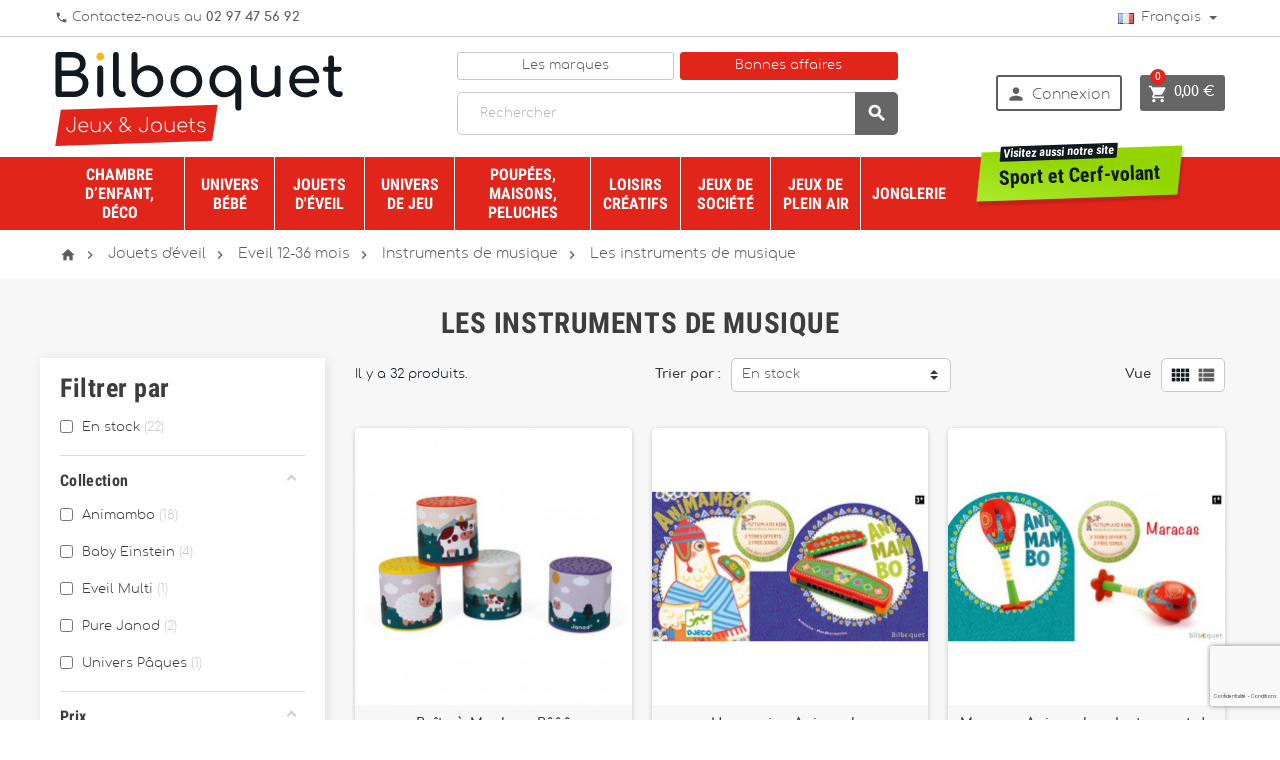

--- FILE ---
content_type: text/html; charset=utf-8
request_url: https://www.bilboquet.com/fr/407-les-instruments-de-musique
body_size: 60508
content:
<!doctype html>
<html lang="fr">
  <head>
    
      
  <meta charset="utf-8">


  <meta http-equiv="x-ua-compatible" content="ie=edge">



  <title>Les instruments de musique</title>

<script data-keepinline="true">
    var ajaxGetProductUrl = '//www.bilboquet.com/fr/module/cdc_googletagmanager/async?obj=cart-action';

/* datalayer */
dataLayer = window.dataLayer || [];
dataLayer.push({"pageCategory":"category","ecommerce":{"currencyCode":"EUR","impressions":[{"name":"Boite a Meuh ou Beee","id":"1002936-2560","reference":"48040151","price":"6.9","brand":"Janod","category":"Les instruments de musique","variant":"Beee (mouton)","link":"boite-a-meuh-ou-beee","price_tax_exc":"5.75","wholesale_price":"0","list":"category","position":1},{"name":"Harmonica Animambo","id":"23868","reference":"116011","price":"7.9","brand":"Djeco","category":"Les instruments de musique","link":"harmonica-animambo","price_tax_exc":"6.58","wholesale_price":"0","list":"category","position":2},{"name":"Maracas Animambo - Instrument de musique jouet","id":"24058","reference":"116008","price":"5.9","brand":"Djeco","category":"Les instruments de musique","link":"maracas-animambo-instrument-de-musique-jouet","price_tax_exc":"4.92","wholesale_price":"0","list":"category","position":3},{"name":"Tap tap xylophone pure - jouet d'eveil en bois","id":"999996","reference":"4805155","price":"29.9","brand":"Janod","category":"Les instruments de musique","link":"janod-eveil-pure-tap-tap-xylo","price_tax_exc":"24.92","wholesale_price":"0","list":"category","position":4},{"name":"Castagnette - Animambo","id":"1004392","reference":"116030","price":"4.5","brand":"Djeco","category":"Les instruments de musique","link":"castagnette-animambo","price_tax_exc":"3.75","wholesale_price":"0","list":"category","position":5},{"name":"Set de percussions des 18 mois- Animambo Djeco","id":"1005423","reference":"116031","price":"19.9","brand":"Djeco","category":"Les instruments de musique","link":"set-de-percussions-des-18-mois-animambo-djeco","price_tax_exc":"16.58","wholesale_price":"0","list":"category","position":6},{"name":"Batterie connectee Magic Touch ™ - Baby Einstein","id":"1005168","reference":"12804","price":"49.9","brand":"Toynamics","category":"Les instruments de musique","link":"batterie-connectee-magic-touch-baby-einstein","price_tax_exc":"41.58","wholesale_price":"0","list":"category","position":7},{"name":"Animambo Carnaval musical","id":"1000717","reference":"116027","price":"39.9","brand":"Djeco","category":"Les instruments de musique","link":"animambo-carnaval-musical-","price_tax_exc":"33.25","wholesale_price":"0","list":"category","position":8},{"name":"Cajon Animambo - Djeco","id":"1001243","reference":"116014","price":"34.95","brand":"Djeco","category":"Les instruments de musique","link":"cajon-animambo-djeco","price_tax_exc":"29.13","wholesale_price":"0","list":"category","position":9},{"name":"Escargot a Promener Pure - jouet d'eveil en bois","id":"1001736","reference":"4805159","price":"20.94","brand":"Janod","category":"Les instruments de musique","link":"escargot-a-promener-pure-bois","price_tax_exc":"17.45","wholesale_price":"0","list":"category","position":10},{"name":"Tambour - Djeco Animambo","id":"24424","reference":"116004","price":"18.9","brand":"Djeco","category":"Les instruments de musique","link":"tambour-djeco-animambo","price_tax_exc":"15.75","wholesale_price":"0","list":"category","position":11},{"name":"Animambo Tambourin - Instrument de musique pour enfants","id":"24059","reference":"116005","price":"14.9","brand":"Djeco","category":"Les instruments de musique","link":"animambo-tambourin-instrument-de-musique-pour-enfants","price_tax_exc":"12.42","wholesale_price":"0","list":"category","position":12},{"name":"Kalimba - Animambo","id":"39261","reference":"116019","price":"19.9","brand":"Djeco","category":"Les instruments de musique","link":"kalimba-instrument-de-musique-animambo","price_tax_exc":"16.58","wholesale_price":"0","list":"category","position":13},{"name":"Synthetiseur Animambo","id":"999451","reference":"116023","price":"62","brand":"Djeco","category":"Les instruments de musique","link":"dj-animambo-synthetiseur","price_tax_exc":"51.67","wholesale_price":"0","list":"category","position":14},{"name":"Sifflet Oiseau","id":"1002932-2546","reference":"48040271","price":"3.1","brand":"Janod","category":"Les instruments de musique","variant":"Bleu","link":"sifflet-oiseau","price_tax_exc":"2.58","wholesale_price":"0","list":"category","position":15},{"name":"Piano noir 18 touches avec partitions","id":"19418","reference":"8296","price":"79.9","brand":"Vilac","category":"Les instruments de musique","link":"piano-noir-18-touches-avec-partitions","price_tax_exc":"66.58","wholesale_price":"0","list":"category","position":16},{"name":"Sifflet oiseau - Jouet musical Animambo","id":"24511","reference":"116009","price":"6.9","brand":"Djeco","category":"Les instruments de musique","link":"sifflet-oiseau-jouet-musical-animambo","price_tax_exc":"5.75","wholesale_price":"0","list":"category","position":17},{"name":"Tambour a languettes - Animambo","id":"1007634","reference":"116035","price":"36","brand":"Djeco","category":"Les instruments de musique","link":"tambour-a-languettes-animambo","price_tax_exc":"30","wholesale_price":"0","list":"category","position":18},{"name":"Synthetiseur - Magic Touch™- Baby Einstein","id":"1002375","reference":"12397","price":"74.9","brand":"Toynamics","category":"Les instruments de musique","link":"synthetiseur-magic-touch-baby-einstein","price_tax_exc":"62.42","wholesale_price":"0","list":"category","position":19},{"name":"Baton de pluie orange","id":"13222","reference":"116380","price":"15.5","brand":"Djeco","category":"Les instruments de musique","link":"baton-de-pluie-orange","price_tax_exc":"12.92","wholesale_price":"0","list":"category","position":20},{"name":"Metallophone","id":"13508","reference":"8307","price":"11.95","brand":"Vilac","category":"Les instruments de musique","link":"metallophone","price_tax_exc":"9.96","wholesale_price":"0","list":"category","position":21},{"name":"Metallophone - Djeco Animambo","id":"24423","reference":"116002","price":"17.9","brand":"Djeco","category":"Les instruments de musique","link":"metallophone-djeco-animambo","price_tax_exc":"14.92","wholesale_price":"0","list":"category","position":22},{"name":"Orchestre symphonique - Magic Touch™ - Baby Einstein","id":"1002377","reference":"12357","price":"39.9","brand":"Toynamics","category":"Les instruments de musique","link":"orchestre-symphonique-magic-touch-baby-einstein","price_tax_exc":"33.25","wholesale_price":"0","list":"category","position":23},{"name":"Guitare Magic Touch ™ - Baby Einstein","id":"1002379","reference":"12396","price":"39.9","brand":"Toynamics","category":"Les instruments de musique","link":"guitare-magic-touch-baby-einstein","price_tax_exc":"33.25","wholesale_price":"0","list":"category","position":24},{"name":"Animambo Guitare 6 cordes metalliques","id":"999929","reference":"116024","price":"39.9","brand":"Djeco","category":"Les instruments de musique","link":"dj-animambo-guitare-6-cordes-metalliques-4ans","price_tax_exc":"33.25","wholesale_price":"0","list":"category","position":25},{"name":"Guitare en bois naturel - Instrument jouet en bois","id":"40386","reference":"8358","price":"29.9","brand":"Vilac","category":"Les instruments de musique","link":"guitare-en-bois-naturel-instrument-jouet-en-bois","price_tax_exc":"24.92","wholesale_price":"0","list":"category","position":26},{"name":"Piano electronique 18 touches - Djeco Animambo","id":"35528","reference":"116006","price":"84.9","brand":"Djeco","category":"Les instruments de musique","link":"piano-electronique-18-touches-djeco-animambo","price_tax_exc":"70.75","wholesale_price":"0","list":"category","position":27},{"name":"Flute - instrument jouet Djeco Animambo","id":"25844","reference":"116010","price":"10.9","brand":"Djeco","category":"Les instruments de musique","link":"flute-instrument-jouet-djeco-animambo","price_tax_exc":"9.08","wholesale_price":"0","list":"category","position":28},{"name":"Flute blanche","id":"1005184","reference":"8376","price":"8.9","brand":"Vilac","category":"Les instruments de musique","link":"flute-blanche","price_tax_exc":"7.42","wholesale_price":"0","list":"category","position":29},{"name":"Banjo - Djeco Animambo","id":"1005361","reference":"116032","price":"34.9","brand":"Djeco","category":"Les instruments de musique","link":"banjo-djeco-animambo","price_tax_exc":"29.08","wholesale_price":"0","list":"category","position":30}]}});
/* call to GTM Tag */
(function(w,d,s,l,i){w[l]=w[l]||[];w[l].push({'gtm.start':
new Date().getTime(),event:'gtm.js'});var f=d.getElementsByTagName(s)[0],
j=d.createElement(s),dl=l!='dataLayer'?'&l='+l:'';j.async=true;j.src=
'https://www.googletagmanager.com/gtm.js?id='+i+dl;f.parentNode.insertBefore(j,f);
})(window,document,'script','dataLayer','GTM-59XGRN8');

/* async call to avoid cache system for dynamic data */
dataLayer.push({
  'event': 'datalayer_ready'
});
</script>
  <meta name="description" content="">
  <meta name="keywords" content="">
        <link rel="canonical" href="https://www.bilboquet.com/fr/407-les-instruments-de-musique">
  


  <meta name="viewport" content="width=device-width, initial-scale=1, shrink-to-fit=no">



  <link rel="icon" type="image/vnd.microsoft.icon" href="/img/favicon-1.ico?1543498559">
  <link rel="shortcut icon" type="image/x-icon" href="/img/favicon-1.ico?1543498559">



    <link rel="stylesheet" href="https://www.bilboquet.com/themes/ZOneTheme/assets/cache/theme-7865f869.css" type="text/css" media="all">




    <script type="text/javascript">
        var AdvancedEmailGuardStatic = {"settings":{"recaptchaType":"invisible_recaptcha","recaptchaKey":"6Ld_-3MjAAAAAD2eLYSMJB1W8VP2EB770RAM7-sA","recaptchaPosition":"bottomright","recaptchaLanguage":"shop","recaptchaForms":[{"name":"contact_us","align":"indent","indent":3,"size":"normal"},{"name":"register","align":"center","indent":1,"size":"normal"},{"name":"checkout","align":"center","indent":1,"size":"normal"},{"name":"send_to_friend","align":"left","indent":1,"size":"compact"},{"name":"stock_alert","align":"left","indent":1,"size":"normal"},{"name":"product_reviews","align":"left","indent":1,"size":"compact"},{"name":"newsletter","align":"left","indent":1,"size":"normal"}]},"trans":{"recaptchaError":" Une erreur est survenue, veuillez r\u00e9essayer."},"context":{"shopVersion":"1.7.3.1","language":{"id_lang":1,"name":"Fran\u00e7ais (French)","iso_code":"fr","locale":"fr-FR","language_code":"fr","active":1,"is_rtl":0,"date_format_lite":"d\/m\/Y","date_format_full":"d\/m\/Y H:i:s"},"onePageCheckoutEnabled":false}};
        var af_ajax_path = "https:\/\/www.bilboquet.com\/fr\/module\/amazzingfilter\/ajax?ajax=1";
        var af_classes = {"icon-lock":"icon-lock","icon-unlock-alt":"icon-unlock-alt","icon-times":"icon-times","icon-eraser":"icon-eraser","icon-refresh icon-spin":"icon-refresh icon-spin","icon-filter":"icon-filter","icon-minus":"icon-minus","icon-plus":"icon-plus","icon-check":"icon-check","icon-save":"icon-save","pagination":"pagination","product-count":"product-count"};
        var af_id_cat = 407;
        var af_ids = {"pagination":"pagination","pagination_bottom":"pagination_bottom"};
        var af_product_count_text = "Showing 1 - 32 of 32 items";
        var af_product_list_class = "af-product-list";
        var ap5_cartPackProducts = [];
        var ap5_cartRefreshUrl = "https:\/\/www.bilboquet.com\/fr\/module\/pm_advancedpack\/ajax_cart?ajax=1&action=refresh";
        var ap5_modalErrorTitle = "Une erreur est survenue";
        var comparator_max_item = "";
        var comparedProductsIds = "";
        var current_controller = "category";
        var is_17 = 1;
        var jolisearch = {"amb_joli_search_action":"https:\/\/www.bilboquet.com\/fr\/jolisearch","amb_joli_search_link":"https:\/\/www.bilboquet.com\/fr\/jolisearch","amb_joli_search_controller":"jolisearch","blocksearch_type":"top","show_cat_desc":0,"ga_acc":0,"id_lang":1,"url_rewriting":1,"use_autocomplete":1,"minwordlen":3,"l_products":"Nos produits","l_manufacturers":"Nos marques","l_categories":"Nos cat\u00e9gories","l_no_results_found":"Aucun produit ne correspond \u00e0 cette recherche","l_more_results":"Montrer tous les r\u00e9sultats \u00bb","ENT_QUOTES":3,"search_ssl":true,"self":"\/home\/bilboquet\/public_html\/modules\/ambjolisearch"};
        var load_more = true;
        var max_item = "You cannot add more than 0 product(s) to the product comparison";
        var min_item = "Please select at least one product";
        var page_link_rewrite_text = "page";
        var prestashop = {"cart":{"products":[],"totals":{"total":{"type":"total","label":"Total","amount":0,"value":"0,00\u00a0\u20ac"},"total_including_tax":{"type":"total","label":"Total TTC","amount":0,"value":"0,00\u00a0\u20ac"},"total_excluding_tax":{"type":"total","label":"Total HT :","amount":0,"value":"0,00\u00a0\u20ac"}},"subtotals":{"products":{"type":"products","label":"Sous-total","amount":0,"value":"0,00\u00a0\u20ac"},"discounts":null,"shipping":{"type":"shipping","label":"Livraison","amount":0,"value":"Gratuit"},"tax":{"type":"tax","label":"Taxes incluses","amount":0,"value":"0,00\u00a0\u20ac"}},"products_count":0,"summary_string":"0 articles","vouchers":{"allowed":1,"added":[]},"discounts":[],"minimalPurchase":0,"minimalPurchaseRequired":""},"currency":{"name":"euro","iso_code":"EUR","iso_code_num":"978","sign":"\u20ac"},"customer":{"lastname":null,"firstname":null,"email":null,"birthday":null,"newsletter":null,"newsletter_date_add":null,"optin":null,"website":null,"company":null,"siret":null,"ape":null,"is_logged":false,"gender":{"type":null,"name":null},"addresses":[]},"language":{"name":"Fran\u00e7ais (French)","iso_code":"fr","locale":"fr-FR","language_code":"fr","is_rtl":"0","date_format_lite":"d\/m\/Y","date_format_full":"d\/m\/Y H:i:s","id":1},"page":{"title":"","canonical":"https:\/\/www.bilboquet.com\/fr\/407-les-instruments-de-musique","meta":{"title":"Les instruments de musique","description":"","keywords":"","robots":"index"},"page_name":"category","body_classes":{"lang-fr":true,"lang-rtl":false,"country-FR":true,"currency-EUR":true,"layout-left-column":true,"page-category":true,"tax-display-disabled":true,"category-id-407":true,"category-Les instruments de musique":true,"category-id-parent-251":true,"category-depth-level-5":true},"admin_notifications":[]},"shop":{"name":"Bilboquet","logo":"\/img\/bilboquet-jeux-et-jouets-logo-15250763041.jpg","stores_icon":"\/img\/logo_stores.png","favicon":"\/img\/favicon-1.ico"},"urls":{"base_url":"https:\/\/www.bilboquet.com\/","current_url":"https:\/\/www.bilboquet.com\/fr\/407-les-instruments-de-musique","shop_domain_url":"https:\/\/www.bilboquet.com","img_ps_url":"https:\/\/www.bilboquet.com\/img\/","img_cat_url":"https:\/\/www.bilboquet.com\/img\/c\/","img_lang_url":"https:\/\/www.bilboquet.com\/img\/l\/","img_prod_url":"https:\/\/www.bilboquet.com\/img\/p\/","img_manu_url":"https:\/\/www.bilboquet.com\/img\/m\/","img_sup_url":"https:\/\/www.bilboquet.com\/img\/su\/","img_ship_url":"https:\/\/www.bilboquet.com\/img\/s\/","img_store_url":"https:\/\/www.bilboquet.com\/img\/st\/","img_col_url":"https:\/\/www.bilboquet.com\/img\/co\/","img_url":"https:\/\/www.bilboquet.com\/themes\/ZOneTheme\/assets\/img\/","css_url":"https:\/\/www.bilboquet.com\/themes\/ZOneTheme\/assets\/css\/","js_url":"https:\/\/www.bilboquet.com\/themes\/ZOneTheme\/assets\/js\/","pic_url":"https:\/\/www.bilboquet.com\/upload\/","pages":{"address":"https:\/\/www.bilboquet.com\/fr\/adresse","addresses":"https:\/\/www.bilboquet.com\/fr\/adresses","authentication":"https:\/\/www.bilboquet.com\/fr\/connexion","cart":"https:\/\/www.bilboquet.com\/fr\/panier","category":"https:\/\/www.bilboquet.com\/fr\/index.php?controller=category","cms":"https:\/\/www.bilboquet.com\/fr\/index.php?controller=cms","contact":"https:\/\/www.bilboquet.com\/fr\/nous-contacter","discount":"https:\/\/www.bilboquet.com\/fr\/reduction","guest_tracking":"https:\/\/www.bilboquet.com\/fr\/suivi-commande-invite","history":"https:\/\/www.bilboquet.com\/fr\/historique-commandes","identity":"https:\/\/www.bilboquet.com\/fr\/identite","index":"https:\/\/www.bilboquet.com\/fr\/","my_account":"https:\/\/www.bilboquet.com\/fr\/mon-compte","order_confirmation":"https:\/\/www.bilboquet.com\/fr\/confirmation-commande","order_detail":"https:\/\/www.bilboquet.com\/fr\/index.php?controller=order-detail","order_follow":"https:\/\/www.bilboquet.com\/fr\/suivi-commande","order":"https:\/\/www.bilboquet.com\/fr\/commande","order_return":"https:\/\/www.bilboquet.com\/fr\/index.php?controller=order-return","order_slip":"https:\/\/www.bilboquet.com\/fr\/avoirs","pagenotfound":"https:\/\/www.bilboquet.com\/fr\/page-introuvable","password":"https:\/\/www.bilboquet.com\/fr\/recuperation-mot-de-passe","pdf_invoice":"https:\/\/www.bilboquet.com\/fr\/index.php?controller=pdf-invoice","pdf_order_return":"https:\/\/www.bilboquet.com\/fr\/index.php?controller=pdf-order-return","pdf_order_slip":"https:\/\/www.bilboquet.com\/fr\/index.php?controller=pdf-order-slip","prices_drop":"https:\/\/www.bilboquet.com\/fr\/promotions","product":"https:\/\/www.bilboquet.com\/fr\/index.php?controller=product","search":"https:\/\/www.bilboquet.com\/fr\/recherche","sitemap":"https:\/\/www.bilboquet.com\/fr\/Sitemap","stores":"https:\/\/www.bilboquet.com\/fr\/magasins","supplier":"https:\/\/www.bilboquet.com\/fr\/fournisseur","register":"https:\/\/www.bilboquet.com\/fr\/connexion?create_account=1","order_login":"https:\/\/www.bilboquet.com\/fr\/commande?login=1"},"theme_assets":"\/themes\/ZOneTheme\/assets\/","actions":{"logout":"https:\/\/www.bilboquet.com\/fr\/?mylogout="}},"configuration":{"display_taxes_label":false,"is_catalog":false,"show_prices":true,"opt_in":{"partner":false},"quantity_discount":{"type":"discount","label":"Remise"},"voucher_enabled":1,"return_enabled":0},"field_required":[],"breadcrumb":{"links":[{"title":"Accueil","url":"https:\/\/www.bilboquet.com\/fr\/"},{"title":"Jouets d'\u00e9veil","url":"https:\/\/www.bilboquet.com\/fr\/30-jouets-d-eveil"},{"title":"Eveil 12-36 mois","url":"https:\/\/www.bilboquet.com\/fr\/2565-eveil-12-36-mois"},{"title":"Instruments de musique","url":"https:\/\/www.bilboquet.com\/fr\/251-instruments-de-musique"},{"title":"Les instruments de musique","url":"https:\/\/www.bilboquet.com\/fr\/407-les-instruments-de-musique"}],"count":5},"link":{"protocol_link":"https:\/\/","protocol_content":"https:\/\/"},"time":1769007524,"static_token":"b09a16c9df79148f3692ee9af3b9e46a","token":"b8cd5d753808ebc5d3fd7a94b900b4d8"};
        var psemailsubscription_subscription = "https:\/\/www.bilboquet.com\/fr\/module\/ps_emailsubscription\/subscription";
        var show_load_more_btn = false;
      </script>





  

<style type="text/css">.lang-ar .aone-popupnewsletter .popup-background {
  background-position-x: -360px;
}
.lang-ar .anav-top .mm-7 .adropdown .dropdown-bgimage,
.lang-ar .anav-top .mm-4 .adropdown .dropdown-bgimage,
.lang-ar .anav-top .mm-3 .adropdown .dropdown-bgimage {
  background-position: left bottom !important;
}</style>


<script type="text/javascript">
	(window.gaDevIds=window.gaDevIds||[]).push('d6YPbH');
	(function(i,s,o,g,r,a,m){i['GoogleAnalyticsObject']=r;i[r]=i[r]||function(){
	(i[r].q=i[r].q||[]).push(arguments)},i[r].l=1*new Date();a=s.createElement(o),
	m=s.getElementsByTagName(o)[0];a.async=1;a.src=g;m.parentNode.insertBefore(a,m)
	})(window,document,'script','https://www.google-analytics.com/analytics.js','ga');

            ga('create', 'UA-266808-2', 'auto', {'allowLinker': true});
        ga('require', 'linker');
        ga('linker:autoLink', [
                                'pro.bilboquet.com',
                                                                'www.bilboquetsport.com',
                            ]);
            
    ga('require', 'ec');
</script>

<style type="text/css">.pagination:not(.visible){display: none;}</style>

  <link rel="prefetch" href="https://www.paypal.com/sdk/js?components=marks,funding-eligibility&amp;client-id=AXjYFXWyb4xJCErTUDiFkzL0Ulnn-bMm4fal4G-1nQXQ1ZQxp06fOuE7naKUXGkq2TZpYSiI9xXbs4eo&amp;merchant-id=9RJWBFS6RKNKA&amp;currency=EUR&amp;intent=capture&amp;commit=false&amp;vault=false&amp;integration-date=2022-14-06&amp;disable-funding=card&amp;enable-funding=paylater" as="script">




    
  </head>

  <body id="category" class="lang-fr country-fr currency-eur layout-left-column page-category tax-display-disabled category-id-407 category-les-instruments-de-musique category-id-parent-251 category-depth-level-5 st-wrapper 
         
         
         
         
         
        js-custom-action-add-voucher js-custom-action-add-to-cart js-enable-product-pending-refresh-icon 
                ">

    
      
<!-- Google Tag Manager (noscript) -->
<noscript><iframe src="https://www.googletagmanager.com/ns.html?id=GTM-59XGRN8"
height="0" width="0" style="display:none;visibility:hidden"></iframe></noscript>
<!-- End Google Tag Manager (noscript) -->

    

    
<div class="st-menu st-effect-left js-sidebar-navigation-enabled">
    <div class="st-menu-close d-flex"><i class="material-icons">&#xE5CD;</i></div>
    <div class="st-menu-title">
        <div class="h4-replace">Menu</div>
    </div>
    <div id="js-search-sidebar" class="sidebar-search js-hidden"></div>
    <div id="js-menu-sidebar" class="sidebar-menu">
        <div class="sidebar-categories">
  <div class="category-tree sidebar-category-tree js-sidebar-categories">
  <ul>
      <li class="sb-m28">
      <a href="https://www.bilboquet.com/fr/28-chambre-d-enfant-et-decoration" title="Chambre d&#039;enfant et décoration">Chambre d&#039;enfant et décoration</a>

              
<div class="collapse-icons js-collapse-trigger">
  <i class="material-icons add">&#xE145;</i>
  <i class="material-icons remove">&#xE15B;</i>
</div>
<div class="category-sub-menu js-sub-categories">
<ul>
    <li class="sb-m2553">
    <a href="https://www.bilboquet.com/fr/2553-ameublement" title="Ameublement">Ameublement</a>
          
<div class="collapse-icons js-collapse-trigger">
  <i class="material-icons add">&#xE145;</i>
  <i class="material-icons remove">&#xE15B;</i>
</div>
<div class="category-sub-menu js-sub-categories">
<ul>
    <li class="sb-m908">
    <a href="https://www.bilboquet.com/fr/908-meubles" title="Meubles">Meubles</a>
          
<div class="collapse-icons js-collapse-trigger">
  <i class="material-icons add">&#xE145;</i>
  <i class="material-icons remove">&#xE15B;</i>
</div>
<div class="category-sub-menu js-sub-categories">
<ul>
    <li class="sb-m1387">
    <a href="https://www.bilboquet.com/fr/1387-etageres" title="Etagères">Etagères</a>
      </li>
    <li class="sb-m470">
    <a href="https://www.bilboquet.com/fr/470-fauteuils" title="Fauteuils ">Fauteuils </a>
      </li>
    <li class="sb-m926">
    <a href="https://www.bilboquet.com/fr/926-tables-et-chaises" title="Tables et chaises">Tables et chaises</a>
      </li>
    <li class="sb-m1087">
    <a href="https://www.bilboquet.com/fr/1087-coffres-a-jouets" title="Coffres à jouets">Coffres à jouets</a>
      </li>
    <li class="sb-m1383">
    <a href="https://www.bilboquet.com/fr/1383-mobilier-de-jeu" title="Mobilier de jeu">Mobilier de jeu</a>
      </li>
  </ul>
</div>



      </li>
    <li class="sb-m258">
    <a href="https://www.bilboquet.com/fr/258-poufs" title="Poufs">Poufs</a>
          
<div class="collapse-icons js-collapse-trigger">
  <i class="material-icons add">&#xE145;</i>
  <i class="material-icons remove">&#xE15B;</i>
</div>
<div class="category-sub-menu js-sub-categories">
<ul>
    <li class="sb-m511">
    <a href="https://www.bilboquet.com/fr/511-poufs" title="Poufs">Poufs</a>
      </li>
  </ul>
</div>



      </li>
    <li class="sb-m331">
    <a href="https://www.bilboquet.com/fr/331-tapis" title="Tapis">Tapis</a>
          
<div class="collapse-icons js-collapse-trigger">
  <i class="material-icons add">&#xE145;</i>
  <i class="material-icons remove">&#xE15B;</i>
</div>
<div class="category-sub-menu js-sub-categories">
<ul>
    <li class="sb-m400">
    <a href="https://www.bilboquet.com/fr/400-tapis-rectangulaires" title="Tapis rectangulaires">Tapis rectangulaires</a>
      </li>
    <li class="sb-m510">
    <a href="https://www.bilboquet.com/fr/510-tapis-ovales" title="Tapis ovales">Tapis ovales</a>
      </li>
    <li class="sb-m2684">
    <a href="https://www.bilboquet.com/fr/2684-tapis-de-jeu" title="Tapis de jeu">Tapis de jeu</a>
      </li>
  </ul>
</div>



      </li>
    <li class="sb-m282">
    <a href="https://www.bilboquet.com/fr/282-rangements" title="Rangements">Rangements</a>
          
<div class="collapse-icons js-collapse-trigger">
  <i class="material-icons add">&#xE145;</i>
  <i class="material-icons remove">&#xE15B;</i>
</div>
<div class="category-sub-menu js-sub-categories">
<ul>
    <li class="sb-m417">
    <a href="https://www.bilboquet.com/fr/417-les-rangements" title="Les rangements">Les rangements</a>
      </li>
  </ul>
</div>



      </li>
    <li class="sb-m334">
    <a href="https://www.bilboquet.com/fr/334-tentes-de-jeu" title="Tentes de jeu ">Tentes de jeu </a>
          
<div class="collapse-icons js-collapse-trigger">
  <i class="material-icons add">&#xE145;</i>
  <i class="material-icons remove">&#xE15B;</i>
</div>
<div class="category-sub-menu js-sub-categories">
<ul>
    <li class="sb-m512">
    <a href="https://www.bilboquet.com/fr/512-les-tentes-de-jeu-et-balancoires" title="Les tentes de jeu et Balançoires">Les tentes de jeu et Balançoires</a>
      </li>
  </ul>
</div>



      </li>
  </ul>
</div>



      </li>
    <li class="sb-m2554">
    <a href="https://www.bilboquet.com/fr/2554-decoration" title="Décoration">Décoration</a>
          
<div class="collapse-icons js-collapse-trigger">
  <i class="material-icons add">&#xE145;</i>
  <i class="material-icons remove">&#xE15B;</i>
</div>
<div class="category-sub-menu js-sub-categories">
<ul>
    <li class="sb-m244">
    <a href="https://www.bilboquet.com/fr/244-decoration-murale" title="Décoration murale">Décoration murale</a>
          
<div class="collapse-icons js-collapse-trigger">
  <i class="material-icons add">&#xE145;</i>
  <i class="material-icons remove">&#xE15B;</i>
</div>
<div class="category-sub-menu js-sub-categories">
<ul>
    <li class="sb-m1010">
    <a href="https://www.bilboquet.com/fr/1010-lettres-nombres" title="Lettres - Nombres">Lettres - Nombres</a>
      </li>
    <li class="sb-m586">
    <a href="https://www.bilboquet.com/fr/586-calendriers" title="Calendriers">Calendriers</a>
      </li>
    <li class="sb-m487">
    <a href="https://www.bilboquet.com/fr/487-stickers" title="Stickers">Stickers</a>
      </li>
    <li class="sb-m2387">
    <a href="https://www.bilboquet.com/fr/2387-affiches" title="Affiches">Affiches</a>
      </li>
    <li class="sb-m1269">
    <a href="https://www.bilboquet.com/fr/1269-porte-manteaux-et-pateres" title="Porte-manteaux et patères">Porte-manteaux et patères</a>
      </li>
    <li class="sb-m2569">
    <a href="https://www.bilboquet.com/fr/2569-attrape-reves" title="Attrape-rêves">Attrape-rêves</a>
      </li>
    <li class="sb-m435">
    <a href="https://www.bilboquet.com/fr/435-miroirs" title="Miroirs">Miroirs</a>
      </li>
    <li class="sb-m1847">
    <a href="https://www.bilboquet.com/fr/1847-toises" title="Toises">Toises</a>
      </li>
    <li class="sb-m498">
    <a href="https://www.bilboquet.com/fr/498-jouets-de-collection-en-fer-blanc" title="Jouets de collection en fer blanc">Jouets de collection en fer blanc</a>
      </li>
  </ul>
</div>



      </li>
    <li class="sb-m245">
    <a href="https://www.bilboquet.com/fr/245-luminaires" title="Luminaires">Luminaires</a>
          
<div class="collapse-icons js-collapse-trigger">
  <i class="material-icons add">&#xE145;</i>
  <i class="material-icons remove">&#xE15B;</i>
</div>
<div class="category-sub-menu js-sub-categories">
<ul>
    <li class="sb-m381">
    <a href="https://www.bilboquet.com/fr/381-lampes-a-histoires" title="Lampes à histoires">Lampes à histoires</a>
      </li>
    <li class="sb-m393">
    <a href="https://www.bilboquet.com/fr/393-suspensions" title="Suspensions">Suspensions</a>
      </li>
    <li class="sb-m394">
    <a href="https://www.bilboquet.com/fr/394-lampes-a-poser" title="Lampes à poser">Lampes à poser</a>
      </li>
    <li class="sb-m411">
    <a href="https://www.bilboquet.com/fr/411-veilleuses" title="Veilleuses">Veilleuses</a>
      </li>
  </ul>
</div>



      </li>
    <li class="sb-m306">
    <a href="https://www.bilboquet.com/fr/306-mobiles" title="Mobiles">Mobiles</a>
          
<div class="collapse-icons js-collapse-trigger">
  <i class="material-icons add">&#xE145;</i>
  <i class="material-icons remove">&#xE15B;</i>
</div>
<div class="category-sub-menu js-sub-categories">
<ul>
    <li class="sb-m390">
    <a href="https://www.bilboquet.com/fr/390-mobiles-pour-enfant" title="Mobiles pour enfant">Mobiles pour enfant</a>
      </li>
    <li class="sb-m391">
    <a href="https://www.bilboquet.com/fr/391-mobiles-pour-adulte" title="Mobiles pour adulte">Mobiles pour adulte</a>
      </li>
    <li class="sb-m1051">
    <a href="https://www.bilboquet.com/fr/1051-oiseaux-en-bois" title="Oiseaux en bois">Oiseaux en bois</a>
      </li>
    <li class="sb-m1436">
    <a href="https://www.bilboquet.com/fr/1436-mobiles-musicaux" title="Mobiles musicaux">Mobiles musicaux</a>
      </li>
    <li class="sb-m1853">
    <a href="https://www.bilboquet.com/fr/1853-mobiles-en-metal" title="Mobiles en métal">Mobiles en métal</a>
      </li>
    <li class="sb-m2711">
    <a href="https://www.bilboquet.com/fr/2711-mobiles-en-papier-mache" title="Mobiles en papier mâché">Mobiles en papier mâché</a>
      </li>
  </ul>
</div>



      </li>
    <li class="sb-m295">
    <a href="https://www.bilboquet.com/fr/295-boites-a-musique" title="Boîtes à musique">Boîtes à musique</a>
          
<div class="collapse-icons js-collapse-trigger">
  <i class="material-icons add">&#xE145;</i>
  <i class="material-icons remove">&#xE15B;</i>
</div>
<div class="category-sub-menu js-sub-categories">
<ul>
    <li class="sb-m412">
    <a href="https://www.bilboquet.com/fr/412-boites-a-musique" title="Boîtes à musique">Boîtes à musique</a>
      </li>
  </ul>
</div>



      </li>
  </ul>
</div>



      </li>
    <li class="sb-m2555">
    <a href="https://www.bilboquet.com/fr/2555-accessoires" title="Accessoires">Accessoires</a>
          
<div class="collapse-icons js-collapse-trigger">
  <i class="material-icons add">&#xE145;</i>
  <i class="material-icons remove">&#xE15B;</i>
</div>
<div class="category-sub-menu js-sub-categories">
<ul>
    <li class="sb-m1229">
    <a href="https://www.bilboquet.com/fr/1229-articles-personnalises" title="Articles personnalisés">Articles personnalisés</a>
          
<div class="collapse-icons js-collapse-trigger">
  <i class="material-icons add">&#xE145;</i>
  <i class="material-icons remove">&#xE15B;</i>
</div>
<div class="category-sub-menu js-sub-categories">
<ul>
    <li class="sb-m2232">
    <a href="https://www.bilboquet.com/fr/2232-sacs-a-dos-avec-prenom-brode" title="Sacs à dos avec prénom brodé">Sacs à dos avec prénom brodé</a>
      </li>
    <li class="sb-m2233">
    <a href="https://www.bilboquet.com/fr/2233-cartables-avec-prenom-brode" title="Cartables avec prénom brodé">Cartables avec prénom brodé</a>
      </li>
    <li class="sb-m2234">
    <a href="https://www.bilboquet.com/fr/2234-protege-carnet-de-sante-avec-prenom-brode" title="Protège carnet de santé avec prénom brodé">Protège carnet de santé avec prénom brodé</a>
      </li>
    <li class="sb-m1230">
    <a href="https://www.bilboquet.com/fr/1230-autres-articles-personnalises" title="Autres articles personnalisés">Autres articles personnalisés</a>
      </li>
  </ul>
</div>



      </li>
    <li class="sb-m267">
    <a href="https://www.bilboquet.com/fr/267-bagagerie" title="Bagagerie">Bagagerie</a>
          
<div class="collapse-icons js-collapse-trigger">
  <i class="material-icons add">&#xE145;</i>
  <i class="material-icons remove">&#xE15B;</i>
</div>
<div class="category-sub-menu js-sub-categories">
<ul>
    <li class="sb-m502">
    <a href="https://www.bilboquet.com/fr/502-les-sacs-a-dos" title="Les sacs à dos">Les sacs à dos</a>
      </li>
    <li class="sb-m594">
    <a href="https://www.bilboquet.com/fr/594-les-cartables-et-trousses" title="Les cartables et trousses">Les cartables et trousses</a>
      </li>
    <li class="sb-m504">
    <a href="https://www.bilboquet.com/fr/504-les-sacs-a-main" title="Les sacs à main ">Les sacs à main </a>
      </li>
    <li class="sb-m503">
    <a href="https://www.bilboquet.com/fr/503-les-porte-monnaie-et-porte-clefs" title="Les porte-monnaie et porte-clefs">Les porte-monnaie et porte-clefs</a>
      </li>
    <li class="sb-m2400">
    <a href="https://www.bilboquet.com/fr/2400-les-parapluies-et-les-capes-de-pluie" title="Les parapluies et les capes de pluie">Les parapluies et les capes de pluie</a>
      </li>
    <li class="sb-m352">
    <a href="https://www.bilboquet.com/fr/352-les-trousses-de-toilette" title="Les trousses de toilette">Les trousses de toilette</a>
      </li>
    <li class="sb-m2765">
    <a href="https://www.bilboquet.com/fr/2765-bananes" title="Bananes">Bananes</a>
      </li>
    <li class="sb-m518">
    <a href="https://www.bilboquet.com/fr/518-les-sacs-de-pique-nique" title="Les sacs de pique-nique">Les sacs de pique-nique</a>
      </li>
    <li class="sb-m1275">
    <a href="https://www.bilboquet.com/fr/1275-les-sacs-de-couchage" title="Les sacs de couchage">Les sacs de couchage</a>
      </li>
  </ul>
</div>



      </li>
    <li class="sb-m447">
    <a href="https://www.bilboquet.com/fr/447-reveils-et-montres" title="Reveils et montres">Reveils et montres</a>
          
<div class="collapse-icons js-collapse-trigger">
  <i class="material-icons add">&#xE145;</i>
  <i class="material-icons remove">&#xE15B;</i>
</div>
<div class="category-sub-menu js-sub-categories">
<ul>
    <li class="sb-m2719">
    <a href="https://www.bilboquet.com/fr/2719-reveils" title="Réveils">Réveils</a>
      </li>
    <li class="sb-m2720">
    <a href="https://www.bilboquet.com/fr/2720-montres" title="Montres">Montres</a>
      </li>
  </ul>
</div>



      </li>
    <li class="sb-m595">
    <a href="https://www.bilboquet.com/fr/595-boites-a-gouter-et-gourdes" title="Boites à goûter et gourdes">Boites à goûter et gourdes</a>
      </li>
    <li class="sb-m2610">
    <a href="https://www.bilboquet.com/fr/2610-boites-a-dents" title="Boites à dents">Boites à dents</a>
      </li>
    <li class="sb-m2746">
    <a href="https://www.bilboquet.com/fr/2746-appareils-photos" title="Appareils Photos">Appareils Photos</a>
      </li>
  </ul>
</div>



      </li>
  </ul>
</div>



          </li>
      <li class="sb-m27">
      <a href="https://www.bilboquet.com/fr/27-univers-bebe" title="Univers bébé">Univers bébé</a>

              
<div class="collapse-icons js-collapse-trigger">
  <i class="material-icons add">&#xE145;</i>
  <i class="material-icons remove">&#xE15B;</i>
</div>
<div class="category-sub-menu js-sub-categories">
<ul>
    <li class="sb-m261">
    <a href="https://www.bilboquet.com/fr/261-sommeil" title="Sommeil">Sommeil</a>
          
<div class="collapse-icons js-collapse-trigger">
  <i class="material-icons add">&#xE145;</i>
  <i class="material-icons remove">&#xE15B;</i>
</div>
<div class="category-sub-menu js-sub-categories">
<ul>
    <li class="sb-m960">
    <a href="https://www.bilboquet.com/fr/960-boites-lampes-a-histoires" title="Boîtes &amp; Lampes à histoires">Boîtes &amp; Lampes à histoires</a>
      </li>
    <li class="sb-m618">
    <a href="https://www.bilboquet.com/fr/618-veilleuses" title="Veilleuses">Veilleuses</a>
      </li>
    <li class="sb-m896">
    <a href="https://www.bilboquet.com/fr/896-boites-a-musique" title="Boîtes à musique">Boîtes à musique</a>
      </li>
    <li class="sb-m469">
    <a href="https://www.bilboquet.com/fr/469-mobiles-des-tout-petits" title="Mobiles des tout-petits">Mobiles des tout-petits</a>
      </li>
    <li class="sb-m463">
    <a href="https://www.bilboquet.com/fr/463-couvertures-et-langes" title="Couvertures et langes">Couvertures et langes</a>
          
<div class="collapse-icons js-collapse-trigger">
  <i class="material-icons add">&#xE145;</i>
  <i class="material-icons remove">&#xE15B;</i>
</div>
<div class="category-sub-menu js-sub-categories">
<ul>
    <li class="sb-m901">
    <a href="https://www.bilboquet.com/fr/901-couvertures" title="Couvertures">Couvertures</a>
      </li>
    <li class="sb-m1916">
    <a href="https://www.bilboquet.com/fr/1916-taies-d-oreiller" title="Taies d&#039;oreiller">Taies d&#039;oreiller</a>
      </li>
    <li class="sb-m1917">
    <a href="https://www.bilboquet.com/fr/1917-housses-de-couette" title="Housses de couette">Housses de couette</a>
      </li>
  </ul>
</div>



      </li>
    <li class="sb-m332">
    <a href="https://www.bilboquet.com/fr/332-coussins-d-eveil" title="Coussins d&#039;éveil">Coussins d&#039;éveil</a>
          
<div class="collapse-icons js-collapse-trigger">
  <i class="material-icons add">&#xE145;</i>
  <i class="material-icons remove">&#xE15B;</i>
</div>
<div class="category-sub-menu js-sub-categories">
<ul>
    <li class="sb-m383">
    <a href="https://www.bilboquet.com/fr/383-coussins" title="Coussins">Coussins</a>
      </li>
    <li class="sb-m516">
    <a href="https://www.bilboquet.com/fr/516-coussins-bouillotes" title="Coussins bouillotes">Coussins bouillotes</a>
      </li>
    <li class="sb-m2739">
    <a href="https://www.bilboquet.com/fr/2739-range-secrets" title="Range secrets">Range secrets</a>
      </li>
  </ul>
</div>



      </li>
  </ul>
</div>



      </li>
    <li class="sb-m296">
    <a href="https://www.bilboquet.com/fr/296-doudous" title="Doudous">Doudous</a>
          
<div class="collapse-icons js-collapse-trigger">
  <i class="material-icons add">&#xE145;</i>
  <i class="material-icons remove">&#xE15B;</i>
</div>
<div class="category-sub-menu js-sub-categories">
<ul>
    <li class="sb-m345">
    <a href="https://www.bilboquet.com/fr/345-doudous-plats" title="Doudous plats">Doudous plats</a>
      </li>
    <li class="sb-m475">
    <a href="https://www.bilboquet.com/fr/475-doudous-animaux" title="Doudous animaux">Doudous animaux</a>
      </li>
    <li class="sb-m496">
    <a href="https://www.bilboquet.com/fr/496-doudous-musicaux" title="Doudous musicaux">Doudous musicaux</a>
      </li>
    <li class="sb-m580">
    <a href="https://www.bilboquet.com/fr/580-doudous-marionnettes" title="Doudous marionnettes">Doudous marionnettes</a>
      </li>
    <li class="sb-m485">
    <a href="https://www.bilboquet.com/fr/485-doudous-poupees" title="Doudous poupées">Doudous poupées</a>
      </li>
    <li class="sb-m556">
    <a href="https://www.bilboquet.com/fr/556-doudous-eco-responsable" title="Doudous éco-responsable">Doudous éco-responsable</a>
      </li>
    <li class="sb-m2722">
    <a href="https://www.bilboquet.com/fr/2722-doudous-d-activites" title="Doudous d&#039;activités">Doudous d&#039;activités</a>
      </li>
  </ul>
</div>



      </li>
    <li class="sb-m335">
    <a href="https://www.bilboquet.com/fr/335-la-toilette-et-le-repas" title="La toilette et le repas">La toilette et le repas</a>
          
<div class="collapse-icons js-collapse-trigger">
  <i class="material-icons add">&#xE145;</i>
  <i class="material-icons remove">&#xE15B;</i>
</div>
<div class="category-sub-menu js-sub-categories">
<ul>
    <li class="sb-m904">
    <a href="https://www.bilboquet.com/fr/904-protege-carnet-de-sante" title="Protège carnet de santé">Protège carnet de santé</a>
      </li>
    <li class="sb-m445">
    <a href="https://www.bilboquet.com/fr/445-peignoirs-et-sorties-de-bain" title="Peignoirs et sorties de bain">Peignoirs et sorties de bain</a>
      </li>
    <li class="sb-m495">
    <a href="https://www.bilboquet.com/fr/495-coffrets-repas-et-accessoires" title="Coffrets repas et accessoires">Coffrets repas et accessoires</a>
      </li>
    <li class="sb-m268">
    <a href="https://www.bilboquet.com/fr/268-vaisselle-pour-enfants" title="Vaisselle pour enfants">Vaisselle pour enfants</a>
          
<div class="collapse-icons js-collapse-trigger">
  <i class="material-icons add">&#xE145;</i>
  <i class="material-icons remove">&#xE15B;</i>
</div>
<div class="category-sub-menu js-sub-categories">
<ul>
    <li class="sb-m388">
    <a href="https://www.bilboquet.com/fr/388-les-assiettes" title="Les assiettes">Les assiettes</a>
      </li>
    <li class="sb-m425">
    <a href="https://www.bilboquet.com/fr/425-les-coffrets" title="Les coffrets">Les coffrets</a>
      </li>
    <li class="sb-m489">
    <a href="https://www.bilboquet.com/fr/489-verres-et-mugs" title="Verres et mugs">Verres et mugs</a>
      </li>
    <li class="sb-m551">
    <a href="https://www.bilboquet.com/fr/551-les-bols" title="Les bols">Les bols</a>
      </li>
    <li class="sb-m600">
    <a href="https://www.bilboquet.com/fr/600-les-coquetiers" title="Les coquetiers">Les coquetiers</a>
      </li>
    <li class="sb-m601">
    <a href="https://www.bilboquet.com/fr/601-les-sets-de-table" title="Les sets de table">Les sets de table</a>
      </li>
    <li class="sb-m605">
    <a href="https://www.bilboquet.com/fr/605-les-couverts" title="Les couverts">Les couverts</a>
      </li>
    <li class="sb-m611">
    <a href="https://www.bilboquet.com/fr/611-les-plateaux" title="Les plateaux">Les plateaux</a>
      </li>
  </ul>
</div>



      </li>
  </ul>
</div>



      </li>
    <li class="sb-m2571">
    <a href="https://www.bilboquet.com/fr/2571-en-promenade" title="En promenade">En promenade</a>
          
<div class="collapse-icons js-collapse-trigger">
  <i class="material-icons add">&#xE145;</i>
  <i class="material-icons remove">&#xE15B;</i>
</div>
<div class="category-sub-menu js-sub-categories">
<ul>
    <li class="sb-m399">
    <a href="https://www.bilboquet.com/fr/399-activite-d-eveil-pour-poussettes-ou-cosy" title="Activité d&#039;eveil pour poussettes ou cosy">Activité d&#039;eveil pour poussettes ou cosy</a>
      </li>
    <li class="sb-m444">
    <a href="https://www.bilboquet.com/fr/444-chaussons-de-bebe" title="Chaussons de bébé">Chaussons de bébé</a>
      </li>
    <li class="sb-m513">
    <a href="https://www.bilboquet.com/fr/513-attache-tetine" title="Attache tétine">Attache tétine</a>
      </li>
  </ul>
</div>



      </li>
    <li class="sb-m2572">
    <a href="https://www.bilboquet.com/fr/2572-cadeaux-de-naissance" title="Cadeaux de naissance">Cadeaux de naissance</a>
          
<div class="collapse-icons js-collapse-trigger">
  <i class="material-icons add">&#xE145;</i>
  <i class="material-icons remove">&#xE15B;</i>
</div>
<div class="category-sub-menu js-sub-categories">
<ul>
    <li class="sb-m2573">
    <a href="https://www.bilboquet.com/fr/2573-coffret-de-naissance" title="Coffret de naissance">Coffret de naissance</a>
      </li>
    <li class="sb-m416">
    <a href="https://www.bilboquet.com/fr/416-toises" title="Toises">Toises</a>
      </li>
    <li class="sb-m450">
    <a href="https://www.bilboquet.com/fr/450-les-tirelires" title="Les tirelires">Les tirelires</a>
      </li>
    <li class="sb-m2436">
    <a href="https://www.bilboquet.com/fr/2436-les-albums-photos" title="Les albums photos">Les albums photos</a>
      </li>
    <li class="sb-m2478">
    <a href="https://www.bilboquet.com/fr/2478-les-boules-a-neige-et-les-figurines" title="Les boules à neige et les figurines">Les boules à neige et les figurines</a>
      </li>
    <li class="sb-m2742">
    <a href="https://www.bilboquet.com/fr/2742-affiches" title="Affiches">Affiches</a>
      </li>
  </ul>
</div>



      </li>
  </ul>
</div>



          </li>
      <li class="sb-m30">
      <a href="https://www.bilboquet.com/fr/30-jouets-d-eveil" title="Jouets d&#039;éveil">Jouets d&#039;éveil</a>

              
<div class="collapse-icons js-collapse-trigger">
  <i class="material-icons add">&#xE145;</i>
  <i class="material-icons remove">&#xE15B;</i>
</div>
<div class="category-sub-menu js-sub-categories">
<ul>
    <li class="sb-m2570">
    <a href="https://www.bilboquet.com/fr/2570-eveil-0-12-mois" title="Eveil 0-12 mois">Eveil 0-12 mois</a>
          
<div class="collapse-icons js-collapse-trigger">
  <i class="material-icons add">&#xE145;</i>
  <i class="material-icons remove">&#xE15B;</i>
</div>
<div class="category-sub-menu js-sub-categories">
<ul>
    <li class="sb-m289">
    <a href="https://www.bilboquet.com/fr/289-tapis-d-eveil-et-cale-bebe" title="Tapis d&#039;éveil et cale-bébé">Tapis d&#039;éveil et cale-bébé</a>
          
<div class="collapse-icons js-collapse-trigger">
  <i class="material-icons add">&#xE145;</i>
  <i class="material-icons remove">&#xE15B;</i>
</div>
<div class="category-sub-menu js-sub-categories">
<ul>
    <li class="sb-m501">
    <a href="https://www.bilboquet.com/fr/501-tapis-d-eveil" title="Tapis d&#039;éveil">Tapis d&#039;éveil</a>
      </li>
    <li class="sb-m1067">
    <a href="https://www.bilboquet.com/fr/1067-portique-d-activites" title="Portique d&#039;activités">Portique d&#039;activités</a>
      </li>
  </ul>
</div>



      </li>
    <li class="sb-m398">
    <a href="https://www.bilboquet.com/fr/398-livres-d-eveil" title="Livres d&#039;éveil ">Livres d&#039;éveil </a>
      </li>
    <li class="sb-m318">
    <a href="https://www.bilboquet.com/fr/318-jouets-d-eveil-en-textile" title="Jouets d&#039;éveil en textile">Jouets d&#039;éveil en textile</a>
          
<div class="collapse-icons js-collapse-trigger">
  <i class="material-icons add">&#xE145;</i>
  <i class="material-icons remove">&#xE15B;</i>
</div>
<div class="category-sub-menu js-sub-categories">
<ul>
    <li class="sb-m558">
    <a href="https://www.bilboquet.com/fr/558-sacs-d-activites" title="Sacs d&#039;activités">Sacs d&#039;activités</a>
      </li>
    <li class="sb-m612">
    <a href="https://www.bilboquet.com/fr/612-jouets-d-activites" title="Jouets d&#039;activités">Jouets d&#039;activités</a>
      </li>
  </ul>
</div>



      </li>
    <li class="sb-m2792">
    <a href="https://www.bilboquet.com/fr/2792-bouteilles-sensorielles" title="Bouteilles sensorielles ">Bouteilles sensorielles </a>
      </li>
    <li class="sb-m243">
    <a href="https://www.bilboquet.com/fr/243-hochets" title="Hochets">Hochets</a>
          
<div class="collapse-icons js-collapse-trigger">
  <i class="material-icons add">&#xE145;</i>
  <i class="material-icons remove">&#xE15B;</i>
</div>
<div class="category-sub-menu js-sub-categories">
<ul>
    <li class="sb-m410">
    <a href="https://www.bilboquet.com/fr/410-hochets-en-bois" title="Hochets en bois">Hochets en bois</a>
      </li>
    <li class="sb-m561">
    <a href="https://www.bilboquet.com/fr/561-hochets-en-textile" title="Hochets en textile">Hochets en textile</a>
      </li>
    <li class="sb-m562">
    <a href="https://www.bilboquet.com/fr/562-hochets-en-plastique" title="Hochets en plastique">Hochets en plastique</a>
      </li>
    <li class="sb-m2648">
    <a href="https://www.bilboquet.com/fr/2648-hochets-en-caoutchouc" title="Hochets en caoutchouc">Hochets en caoutchouc</a>
      </li>
    <li class="sb-m2793">
    <a href="https://www.bilboquet.com/fr/2793-hochets-en-silicone" title="Hochets en silicone ">Hochets en silicone </a>
      </li>
  </ul>
</div>



      </li>
    <li class="sb-m275">
    <a href="https://www.bilboquet.com/fr/275-balles-d-activites" title="Balles d&#039;activités">Balles d&#039;activités</a>
          
<div class="collapse-icons js-collapse-trigger">
  <i class="material-icons add">&#xE145;</i>
  <i class="material-icons remove">&#xE15B;</i>
</div>
<div class="category-sub-menu js-sub-categories">
<ul>
    <li class="sb-m575">
    <a href="https://www.bilboquet.com/fr/575-balles-d-activites" title="Balles d&#039;activités">Balles d&#039;activités</a>
      </li>
  </ul>
</div>



      </li>
    <li class="sb-m2738">
    <a href="https://www.bilboquet.com/fr/2738-panneaux-et-tables-d-activites" title="Panneaux et tables d&#039;activités">Panneaux et tables d&#039;activités</a>
      </li>
  </ul>
</div>



      </li>
    <li class="sb-m2564">
    <a href="https://www.bilboquet.com/fr/2564-cubes-encastrement-puzzles" title="Cubes, encastrement, puzzles">Cubes, encastrement, puzzles</a>
          
<div class="collapse-icons js-collapse-trigger">
  <i class="material-icons add">&#xE145;</i>
  <i class="material-icons remove">&#xE15B;</i>
</div>
<div class="category-sub-menu js-sub-categories">
<ul>
    <li class="sb-m272">
    <a href="https://www.bilboquet.com/fr/272-cubes" title="Cubes">Cubes</a>
          
<div class="collapse-icons js-collapse-trigger">
  <i class="material-icons add">&#xE145;</i>
  <i class="material-icons remove">&#xE15B;</i>
</div>
<div class="category-sub-menu js-sub-categories">
<ul>
    <li class="sb-m437">
    <a href="https://www.bilboquet.com/fr/437-cubes-en-carton" title="Cubes en carton">Cubes en carton</a>
      </li>
    <li class="sb-m1239">
    <a href="https://www.bilboquet.com/fr/1239-cubes-en-bois" title="Cubes en bois">Cubes en bois</a>
      </li>
  </ul>
</div>



      </li>
    <li class="sb-m2568">
    <a href="https://www.bilboquet.com/fr/2568-empiler-enfiler-et-taper" title="Empiler, Enfiler et Taper">Empiler, Enfiler et Taper</a>
      </li>
    <li class="sb-m260">
    <a href="https://www.bilboquet.com/fr/260-puzzles-encastrements" title="Puzzles &amp; encastrements">Puzzles &amp; encastrements</a>
          
<div class="collapse-icons js-collapse-trigger">
  <i class="material-icons add">&#xE145;</i>
  <i class="material-icons remove">&#xE15B;</i>
</div>
<div class="category-sub-menu js-sub-categories">
<ul>
    <li class="sb-m439">
    <a href="https://www.bilboquet.com/fr/439-puzzles-a-partir-de-12-mois" title="Puzzles à partir de 12 mois">Puzzles à partir de 12 mois</a>
      </li>
    <li class="sb-m2758">
    <a href="https://www.bilboquet.com/fr/2758-puzzles-a-partir-de-18-mois" title="Puzzles à partir de 18 mois">Puzzles à partir de 18 mois</a>
      </li>
    <li class="sb-m610">
    <a href="https://www.bilboquet.com/fr/610-puzzles-a-partir-de-2-ans" title="Puzzles à partir de 2 ans">Puzzles à partir de 2 ans</a>
      </li>
    <li class="sb-m602">
    <a href="https://www.bilboquet.com/fr/602-puzzles-a-partir-de-3-ans" title="Puzzles à partir de 3 ans">Puzzles à partir de 3 ans</a>
      </li>
    <li class="sb-m545">
    <a href="https://www.bilboquet.com/fr/545-puzzles-a-partir-de-4-ans" title="Puzzles à partir de 4 ans">Puzzles à partir de 4 ans</a>
      </li>
    <li class="sb-m507">
    <a href="https://www.bilboquet.com/fr/507-puzzles-a-partir-de-5-ans" title="Puzzles à partir de 5 ans">Puzzles à partir de 5 ans</a>
      </li>
    <li class="sb-m592">
    <a href="https://www.bilboquet.com/fr/592-puzzles-a-partir-de-6-ans" title="Puzzles à partir de 6 ans">Puzzles à partir de 6 ans</a>
      </li>
    <li class="sb-m1255">
    <a href="https://www.bilboquet.com/fr/1255-puzzles-a-partir-de-7-ans" title="Puzzles à partir de 7 ans">Puzzles à partir de 7 ans</a>
      </li>
    <li class="sb-m1948">
    <a href="https://www.bilboquet.com/fr/1948-puzzles-8-ans-et-" title="Puzzles 8 ans et +">Puzzles 8 ans et +</a>
      </li>
  </ul>
</div>



      </li>
    <li class="sb-m2688">
    <a href="https://www.bilboquet.com/fr/2688-jeux-magnetiques" title="Jeux magnétiques">Jeux magnétiques</a>
      </li>
  </ul>
</div>



      </li>
    <li class="sb-m2565">
    <a href="https://www.bilboquet.com/fr/2565-eveil-12-36-mois" title="Eveil 12-36 mois">Eveil 12-36 mois</a>
          
<div class="collapse-icons js-collapse-trigger">
  <i class="material-icons add">&#xE145;</i>
  <i class="material-icons remove">&#xE15B;</i>
</div>
<div class="category-sub-menu js-sub-categories">
<ul>
    <li class="sb-m259">
    <a href="https://www.bilboquet.com/fr/259-jouets-d-eveil-en-bois" title="Jouets d&#039;éveil en bois">Jouets d&#039;éveil en bois</a>
          
<div class="collapse-icons js-collapse-trigger">
  <i class="material-icons add">&#xE145;</i>
  <i class="material-icons remove">&#xE15B;</i>
</div>
<div class="category-sub-menu js-sub-categories">
<ul>
    <li class="sb-m1803">
    <a href="https://www.bilboquet.com/fr/1803-livres-d-images" title="Livres d&#039;images">Livres d&#039;images</a>
      </li>
    <li class="sb-m521">
    <a href="https://www.bilboquet.com/fr/521-boites-a-formes" title="Boîtes à formes">Boîtes à formes</a>
      </li>
    <li class="sb-m542">
    <a href="https://www.bilboquet.com/fr/542-labyrinthes" title="Labyrinthes">Labyrinthes</a>
      </li>
    <li class="sb-m2200">
    <a href="https://www.bilboquet.com/fr/2200-toboggan-1er-age" title="Toboggan 1er âge">Toboggan 1er âge</a>
      </li>
    <li class="sb-m396">
    <a href="https://www.bilboquet.com/fr/396-jouets-educatifs" title="Jouets éducatifs">Jouets éducatifs</a>
      </li>
    <li class="sb-m449">
    <a href="https://www.bilboquet.com/fr/449-cubes-en-bois" title="Cubes en bois">Cubes en bois</a>
      </li>
    <li class="sb-m2687">
    <a href="https://www.bilboquet.com/fr/2687-empiler-et-enfiler" title="Empiler et enfiler">Empiler et enfiler</a>
      </li>
    <li class="sb-m2762">
    <a href="https://www.bilboquet.com/fr/2762-jouets-de-manipulations" title="Jouets de manipulations ">Jouets de manipulations </a>
      </li>
  </ul>
</div>



      </li>
    <li class="sb-m321">
    <a href="https://www.bilboquet.com/fr/321-jouets-d-eveil-en-plastique" title="Jouets d&#039;éveil en plastique">Jouets d&#039;éveil en plastique</a>
          
<div class="collapse-icons js-collapse-trigger">
  <i class="material-icons add">&#xE145;</i>
  <i class="material-icons remove">&#xE15B;</i>
</div>
<div class="category-sub-menu js-sub-categories">
<ul>
    <li class="sb-m483">
    <a href="https://www.bilboquet.com/fr/483-jouets-d-eveil-et-d-activite-en-plastique" title="Jouets d&#039;éveil et d&#039;activité en plastique">Jouets d&#039;éveil et d&#039;activité en plastique</a>
      </li>
  </ul>
</div>



      </li>
    <li class="sb-m291">
    <a href="https://www.bilboquet.com/fr/291-jouets-pour-le-bain" title="Jouets pour le bain">Jouets pour le bain</a>
          
<div class="collapse-icons js-collapse-trigger">
  <i class="material-icons add">&#xE145;</i>
  <i class="material-icons remove">&#xE15B;</i>
</div>
<div class="category-sub-menu js-sub-categories">
<ul>
    <li class="sb-m478">
    <a href="https://www.bilboquet.com/fr/478-jouets-pour-le-bain" title="Jouets pour le bain">Jouets pour le bain</a>
      </li>
  </ul>
</div>



      </li>
    <li class="sb-m251">
    <a href="https://www.bilboquet.com/fr/251-instruments-de-musique" title="Instruments de musique">Instruments de musique</a>
          
<div class="collapse-icons js-collapse-trigger">
  <i class="material-icons add">&#xE145;</i>
  <i class="material-icons remove">&#xE15B;</i>
</div>
<div class="category-sub-menu js-sub-categories">
<ul>
    <li class="sb-m407">
    <a href="https://www.bilboquet.com/fr/407-les-instruments-de-musique" title="Les instruments de musique">Les instruments de musique</a>
      </li>
  </ul>
</div>



      </li>
    <li class="sb-m248">
    <a href="https://www.bilboquet.com/fr/248-glisser-rouler-et-pousser" title="Glisser, rouler et pousser">Glisser, rouler et pousser</a>
          
<div class="collapse-icons js-collapse-trigger">
  <i class="material-icons add">&#xE145;</i>
  <i class="material-icons remove">&#xE15B;</i>
</div>
<div class="category-sub-menu js-sub-categories">
<ul>
    <li class="sb-m460">
    <a href="https://www.bilboquet.com/fr/460-jouet-a-pousser" title="Jouet à pousser">Jouet à pousser</a>
      </li>
    <li class="sb-m2689">
    <a href="https://www.bilboquet.com/fr/2689-jouet-a-tirer" title="Jouet à tirer">Jouet à tirer</a>
      </li>
    <li class="sb-m2690">
    <a href="https://www.bilboquet.com/fr/2690-vehicule-premier-age" title="Véhicule premier âge">Véhicule premier âge</a>
      </li>
    <li class="sb-m2691">
    <a href="https://www.bilboquet.com/fr/2691-quilles" title="Quilles">Quilles</a>
      </li>
  </ul>
</div>



      </li>
  </ul>
</div>



      </li>
    <li class="sb-m2567">
    <a href="https://www.bilboquet.com/fr/2567-se-deplacer" title="Se déplacer">Se déplacer</a>
          
<div class="collapse-icons js-collapse-trigger">
  <i class="material-icons add">&#xE145;</i>
  <i class="material-icons remove">&#xE15B;</i>
</div>
<div class="category-sub-menu js-sub-categories">
<ul>
    <li class="sb-m304">
    <a href="https://www.bilboquet.com/fr/304-cheval-a-bascule-en-bois" title="Cheval à bascule en bois">Cheval à bascule en bois</a>
          
<div class="collapse-icons js-collapse-trigger">
  <i class="material-icons add">&#xE145;</i>
  <i class="material-icons remove">&#xE15B;</i>
</div>
<div class="category-sub-menu js-sub-categories">
<ul>
    <li class="sb-m591">
    <a href="https://www.bilboquet.com/fr/591-cheval-a-bascule-en-bois" title="Cheval à bascule en bois">Cheval à bascule en bois</a>
      </li>
  </ul>
</div>



      </li>
    <li class="sb-m242">
    <a href="https://www.bilboquet.com/fr/242-porteurs-et-chariots-de-marche" title="Porteurs et chariots de marche">Porteurs et chariots de marche</a>
          
<div class="collapse-icons js-collapse-trigger">
  <i class="material-icons add">&#xE145;</i>
  <i class="material-icons remove">&#xE15B;</i>
</div>
<div class="category-sub-menu js-sub-categories">
<ul>
    <li class="sb-m418">
    <a href="https://www.bilboquet.com/fr/418-chariots-de-marche" title="Chariots de marche">Chariots de marche</a>
      </li>
    <li class="sb-m451">
    <a href="https://www.bilboquet.com/fr/451-porteurs" title="Porteurs">Porteurs</a>
      </li>
    <li class="sb-m977">
    <a href="https://www.bilboquet.com/fr/977-accessoires-pour-combicar-nic" title="Accessoires pour CombiCar nic">Accessoires pour CombiCar nic</a>
      </li>
    <li class="sb-m2404">
    <a href="https://www.bilboquet.com/fr/2404-wishbone-mini-flip-base" title="Wishbone Mini-Flip - Base">Wishbone Mini-Flip - Base</a>
      </li>
    <li class="sb-m2405">
    <a href="https://www.bilboquet.com/fr/2405-wishbone-mini-flip-top" title="Wishbone Mini-Flip - Top">Wishbone Mini-Flip - Top</a>
      </li>
    <li class="sb-m2406">
    <a href="https://www.bilboquet.com/fr/2406-wishbone-mini-flip-roues" title="Wishbone Mini-Flip - Roues">Wishbone Mini-Flip - Roues</a>
      </li>
  </ul>
</div>



      </li>
    <li class="sb-m2618">
    <a href="https://www.bilboquet.com/fr/2618-tricycles-draisiennes-trottinettes-et-casques" title="Tricycles, Draisiennes, Trottinettes et Casques">Tricycles, Draisiennes, Trottinettes et Casques</a>
          
<div class="collapse-icons js-collapse-trigger">
  <i class="material-icons add">&#xE145;</i>
  <i class="material-icons remove">&#xE15B;</i>
</div>
<div class="category-sub-menu js-sub-categories">
<ul>
    <li class="sb-m2724">
    <a href="https://www.bilboquet.com/fr/2724-draisiennes" title="Draisiennes">Draisiennes</a>
      </li>
    <li class="sb-m2725">
    <a href="https://www.bilboquet.com/fr/2725-tricycles" title="Tricycles">Tricycles</a>
      </li>
    <li class="sb-m2726">
    <a href="https://www.bilboquet.com/fr/2726-trottinettes" title="Trottinettes">Trottinettes</a>
      </li>
    <li class="sb-m2727">
    <a href="https://www.bilboquet.com/fr/2727-casques" title="Casques">Casques</a>
      </li>
  </ul>
</div>



      </li>
  </ul>
</div>



      </li>
    <li class="sb-m2566">
    <a href="https://www.bilboquet.com/fr/2566-glisser-rouler" title="Glisser, rouler">Glisser, rouler</a>
          
<div class="collapse-icons js-collapse-trigger">
  <i class="material-icons add">&#xE145;</i>
  <i class="material-icons remove">&#xE15B;</i>
</div>
<div class="category-sub-menu js-sub-categories">
<ul>
    <li class="sb-m247">
    <a href="https://www.bilboquet.com/fr/247-jouets-a-tirer-et-a-pousser" title="Jouets à tirer et à pousser">Jouets à tirer et à pousser</a>
          
<div class="collapse-icons js-collapse-trigger">
  <i class="material-icons add">&#xE145;</i>
  <i class="material-icons remove">&#xE15B;</i>
</div>
<div class="category-sub-menu js-sub-categories">
<ul>
    <li class="sb-m413">
    <a href="https://www.bilboquet.com/fr/413-jouets-a-pousser" title="Jouets à pousser">Jouets à pousser</a>
      </li>
    <li class="sb-m419">
    <a href="https://www.bilboquet.com/fr/419-jouets-a-tirer" title="Jouets à tirer">Jouets à tirer</a>
      </li>
  </ul>
</div>



      </li>
    <li class="sb-m395">
    <a href="https://www.bilboquet.com/fr/395-vehicules" title="Véhicules">Véhicules</a>
      </li>
  </ul>
</div>



      </li>
  </ul>
</div>



          </li>
      <li class="sb-m29">
      <a href="https://www.bilboquet.com/fr/29-univers-de-jeu" title="Univers de jeu">Univers de jeu</a>

              
<div class="collapse-icons js-collapse-trigger">
  <i class="material-icons add">&#xE145;</i>
  <i class="material-icons remove">&#xE15B;</i>
</div>
<div class="category-sub-menu js-sub-categories">
<ul>
    <li class="sb-m2560">
    <a href="https://www.bilboquet.com/fr/2560-imagination" title="Imagination">Imagination</a>
          
<div class="collapse-icons js-collapse-trigger">
  <i class="material-icons add">&#xE145;</i>
  <i class="material-icons remove">&#xE15B;</i>
</div>
<div class="category-sub-menu js-sub-categories">
<ul>
    <li class="sb-m2025">
    <a href="https://www.bilboquet.com/fr/2025-chevaliers-et-chateaux-forts" title="Chevaliers et châteaux forts">Chevaliers et châteaux forts</a>
          
<div class="collapse-icons js-collapse-trigger">
  <i class="material-icons add">&#xE145;</i>
  <i class="material-icons remove">&#xE15B;</i>
</div>
<div class="category-sub-menu js-sub-categories">
<ul>
    <li class="sb-m2026">
    <a href="https://www.bilboquet.com/fr/2026-chateaux-forts" title="Châteaux forts ">Châteaux forts </a>
      </li>
    <li class="sb-m2027">
    <a href="https://www.bilboquet.com/fr/2027-figurines-chevaliers" title="Figurines Chevaliers">Figurines Chevaliers</a>
      </li>
  </ul>
</div>



      </li>
    <li class="sb-m2028">
    <a href="https://www.bilboquet.com/fr/2028-pirates-et-bateaux-pirates" title="Pirates et bateaux pirates">Pirates et bateaux pirates</a>
          
<div class="collapse-icons js-collapse-trigger">
  <i class="material-icons add">&#xE145;</i>
  <i class="material-icons remove">&#xE15B;</i>
</div>
<div class="category-sub-menu js-sub-categories">
<ul>
    <li class="sb-m2029">
    <a href="https://www.bilboquet.com/fr/2029-figurines-pirates" title="Figurines Pirates">Figurines Pirates</a>
      </li>
    <li class="sb-m2030">
    <a href="https://www.bilboquet.com/fr/2030-bateaux-pirates" title="Bâteaux pirates ">Bâteaux pirates </a>
      </li>
  </ul>
</div>



      </li>
    <li class="sb-m297">
    <a href="https://www.bilboquet.com/fr/297-figurines-fantastiques" title="Figurines Fantastiques">Figurines Fantastiques</a>
          
<div class="collapse-icons js-collapse-trigger">
  <i class="material-icons add">&#xE145;</i>
  <i class="material-icons remove">&#xE15B;</i>
</div>
<div class="category-sub-menu js-sub-categories">
<ul>
    <li class="sb-m623">
    <a href="https://www.bilboquet.com/fr/623-figurines-contes-et-legendes" title="Figurines Contes et légendes">Figurines Contes et légendes</a>
      </li>
    <li class="sb-m624">
    <a href="https://www.bilboquet.com/fr/624-figurines-fantastiques" title="Figurines fantastiques">Figurines fantastiques</a>
      </li>
    <li class="sb-m627">
    <a href="https://www.bilboquet.com/fr/627-figurines-tinyly" title="Figurines Tinyly">Figurines Tinyly</a>
      </li>
    <li class="sb-m1215">
    <a href="https://www.bilboquet.com/fr/1215-mini-figurines" title="Mini figurines">Mini figurines</a>
      </li>
  </ul>
</div>



      </li>
    <li class="sb-m2031">
    <a href="https://www.bilboquet.com/fr/2031-figurines-animaux" title="Figurines Animaux">Figurines Animaux</a>
          
<div class="collapse-icons js-collapse-trigger">
  <i class="material-icons add">&#xE145;</i>
  <i class="material-icons remove">&#xE15B;</i>
</div>
<div class="category-sub-menu js-sub-categories">
<ul>
    <li class="sb-m517">
    <a href="https://www.bilboquet.com/fr/517-figurines-animaux-sauvages" title="Figurines Animaux sauvages">Figurines Animaux sauvages</a>
      </li>
    <li class="sb-m620">
    <a href="https://www.bilboquet.com/fr/620-centre-equestre-et-chevaux" title="Centre équestre et chevaux">Centre équestre et chevaux</a>
      </li>
    <li class="sb-m621">
    <a href="https://www.bilboquet.com/fr/621-ferme-et-animaux-de-la-ferme" title="Ferme et animaux de la ferme">Ferme et animaux de la ferme</a>
      </li>
    <li class="sb-m622">
    <a href="https://www.bilboquet.com/fr/622-figurines-dinosaures" title="Figurines Dinosaures">Figurines Dinosaures</a>
      </li>
    <li class="sb-m2022">
    <a href="https://www.bilboquet.com/fr/2022-figurines-animaux-marins" title="Figurines Animaux marins">Figurines Animaux marins</a>
      </li>
    <li class="sb-m2032">
    <a href="https://www.bilboquet.com/fr/2032-ferme-en-bois-zoo-haras" title="Ferme en bois, Zoo, Haras...">Ferme en bois, Zoo, Haras...</a>
      </li>
  </ul>
</div>



      </li>
    <li class="sb-m254">
    <a href="https://www.bilboquet.com/fr/254-theatres-marionnettes" title="Théâtres &amp; marionnettes">Théâtres &amp; marionnettes</a>
          
<div class="collapse-icons js-collapse-trigger">
  <i class="material-icons add">&#xE145;</i>
  <i class="material-icons remove">&#xE15B;</i>
</div>
<div class="category-sub-menu js-sub-categories">
<ul>
    <li class="sb-m365">
    <a href="https://www.bilboquet.com/fr/365-marottes" title="Marottes">Marottes</a>
      </li>
    <li class="sb-m427">
    <a href="https://www.bilboquet.com/fr/427-marionnettes" title="Marionnettes">Marionnettes</a>
      </li>
    <li class="sb-m428">
    <a href="https://www.bilboquet.com/fr/428-theatres" title="Théâtres">Théâtres</a>
      </li>
    <li class="sb-m2061">
    <a href="https://www.bilboquet.com/fr/2061-theatres-d-ombres" title="Théâtres d&#039;ombres">Théâtres d&#039;ombres</a>
      </li>
  </ul>
</div>



      </li>
    <li class="sb-m2755">
    <a href="https://www.bilboquet.com/fr/2755-boites-a-histoires" title="Boites à histoires">Boites à histoires</a>
      </li>
  </ul>
</div>



      </li>
    <li class="sb-m2561">
    <a href="https://www.bilboquet.com/fr/2561-imitation" title="Imitation">Imitation</a>
          
<div class="collapse-icons js-collapse-trigger">
  <i class="material-icons add">&#xE145;</i>
  <i class="material-icons remove">&#xE15B;</i>
</div>
<div class="category-sub-menu js-sub-categories">
<ul>
    <li class="sb-m298">
    <a href="https://www.bilboquet.com/fr/298-deguisements-et-maquillage" title="Déguisements et maquillage">Déguisements et maquillage</a>
          
<div class="collapse-icons js-collapse-trigger">
  <i class="material-icons add">&#xE145;</i>
  <i class="material-icons remove">&#xE15B;</i>
</div>
<div class="category-sub-menu js-sub-categories">
<ul>
    <li class="sb-m2039">
    <a href="https://www.bilboquet.com/fr/2039-deguisements-filles-avant-3-ans" title="Déguisements filles avant 3 ans">Déguisements filles avant 3 ans</a>
      </li>
    <li class="sb-m541">
    <a href="https://www.bilboquet.com/fr/541-deguisements-garcons-avant-3-ans" title="Déguisements garçons avant 3 ans">Déguisements garçons avant 3 ans</a>
      </li>
    <li class="sb-m2040">
    <a href="https://www.bilboquet.com/fr/2040-deguisements-filles-3-4-ans" title="Déguisements filles 3-4 ans">Déguisements filles 3-4 ans</a>
      </li>
    <li class="sb-m2043">
    <a href="https://www.bilboquet.com/fr/2043-deguisements-garcons-3-4-ans" title="Déguisements garçons 3-4 ans">Déguisements garçons 3-4 ans</a>
      </li>
    <li class="sb-m2041">
    <a href="https://www.bilboquet.com/fr/2041-deguisements-filles-5-7-ans" title="Déguisements filles 5-7 ans">Déguisements filles 5-7 ans</a>
      </li>
    <li class="sb-m2044">
    <a href="https://www.bilboquet.com/fr/2044-deguisements-garcons-5-7-ans" title="Déguisements garçons 5-7 ans">Déguisements garçons 5-7 ans</a>
      </li>
    <li class="sb-m2042">
    <a href="https://www.bilboquet.com/fr/2042-deguisements-filles-8-ans-et-" title="Déguisements filles 8 ans et +">Déguisements filles 8 ans et +</a>
      </li>
    <li class="sb-m2045">
    <a href="https://www.bilboquet.com/fr/2045-deguisements-garcons-8-ans-et-" title="Déguisements garçons 8 ans et +">Déguisements garçons 8 ans et +</a>
      </li>
    <li class="sb-m568">
    <a href="https://www.bilboquet.com/fr/568-deguisements-mixtes" title="Déguisements mixtes">Déguisements mixtes</a>
      </li>
    <li class="sb-m963">
    <a href="https://www.bilboquet.com/fr/963-accessoires-pour-les-filles" title="Accessoires pour les filles">Accessoires pour les filles</a>
      </li>
    <li class="sb-m1458">
    <a href="https://www.bilboquet.com/fr/1458-accessoires-pour-les-garcons" title="Accessoires pour les garçons">Accessoires pour les garçons</a>
      </li>
    <li class="sb-m964">
    <a href="https://www.bilboquet.com/fr/964-maquillage-enfants" title="Maquillage enfants">Maquillage enfants</a>
      </li>
    <li class="sb-m2046">
    <a href="https://www.bilboquet.com/fr/2046-chaussures-filles-pointure-24-26" title="Chaussures filles pointure 24-26">Chaussures filles pointure 24-26</a>
      </li>
    <li class="sb-m2047">
    <a href="https://www.bilboquet.com/fr/2047-chaussures-filles-pointure-27-29" title="Chaussures filles pointure 27-29">Chaussures filles pointure 27-29</a>
      </li>
    <li class="sb-m2048">
    <a href="https://www.bilboquet.com/fr/2048-chaussures-filles-pointure-30-31" title="Chaussures filles pointure 30-31">Chaussures filles pointure 30-31</a>
      </li>
    <li class="sb-m2192">
    <a href="https://www.bilboquet.com/fr/2192-chaussures-filles-pointure-32-et-" title="Chaussures filles pointure 32 et +">Chaussures filles pointure 32 et +</a>
      </li>
  </ul>
</div>



      </li>
    <li class="sb-m2714">
    <a href="https://www.bilboquet.com/fr/2714-bijoux-et-coffrets-de-bijoux" title="Bijoux et coffrets de bijoux">Bijoux et coffrets de bijoux</a>
          
<div class="collapse-icons js-collapse-trigger">
  <i class="material-icons add">&#xE145;</i>
  <i class="material-icons remove">&#xE15B;</i>
</div>
<div class="category-sub-menu js-sub-categories">
<ul>
    <li class="sb-m2791">
    <a href="https://www.bilboquet.com/fr/2791-coiffeuse-et-maquillage" title="Coiffeuse et maquillage">Coiffeuse et maquillage</a>
      </li>
    <li class="sb-m2718">
    <a href="https://www.bilboquet.com/fr/2718-coffret-de-bijoux" title="Coffret de bijoux">Coffret de bijoux</a>
      </li>
    <li class="sb-m2715">
    <a href="https://www.bilboquet.com/fr/2715-bracelets" title="Bracelets">Bracelets</a>
      </li>
    <li class="sb-m2716">
    <a href="https://www.bilboquet.com/fr/2716-colliers" title="Colliers">Colliers</a>
      </li>
    <li class="sb-m2717">
    <a href="https://www.bilboquet.com/fr/2717-cheveux-et-ongles" title="Cheveux et ongles">Cheveux et ongles</a>
      </li>
    <li class="sb-m2763">
    <a href="https://www.bilboquet.com/fr/2763-porte-clef" title="Porte clef">Porte clef</a>
      </li>
  </ul>
</div>



      </li>
    <li class="sb-m299">
    <a href="https://www.bilboquet.com/fr/299-cuisine-marchande-dinette" title="Cuisine, Marchande, Dînette">Cuisine, Marchande, Dînette</a>
          
<div class="collapse-icons js-collapse-trigger">
  <i class="material-icons add">&#xE145;</i>
  <i class="material-icons remove">&#xE15B;</i>
</div>
<div class="category-sub-menu js-sub-categories">
<ul>
    <li class="sb-m474">
    <a href="https://www.bilboquet.com/fr/474-dinettes-ustensiles-de-cuisine" title="Dînettes, ustensiles de cuisine">Dînettes, ustensiles de cuisine</a>
      </li>
    <li class="sb-m480">
    <a href="https://www.bilboquet.com/fr/480-cuisines-en-bois-enfant" title="Cuisines en bois enfant">Cuisines en bois enfant</a>
      </li>
    <li class="sb-m557">
    <a href="https://www.bilboquet.com/fr/557-jouer-a-la-marchande" title="Jouer à la marchande">Jouer à la marchande</a>
      </li>
    <li class="sb-m613">
    <a href="https://www.bilboquet.com/fr/613-fruitslegumes-et-epicerie" title="Fruits,légumes et épicerie ">Fruits,légumes et épicerie </a>
      </li>
    <li class="sb-m1237">
    <a href="https://www.bilboquet.com/fr/1237-tout-pour-le-nettoyage" title="Tout pour le nettoyage">Tout pour le nettoyage</a>
      </li>
  </ul>
</div>



      </li>
    <li class="sb-m249">
    <a href="https://www.bilboquet.com/fr/249-circuits-de-train-et-accessoires" title="Circuits de train et accessoires">Circuits de train et accessoires</a>
          
<div class="collapse-icons js-collapse-trigger">
  <i class="material-icons add">&#xE145;</i>
  <i class="material-icons remove">&#xE15B;</i>
</div>
<div class="category-sub-menu js-sub-categories">
<ul>
    <li class="sb-m337">
    <a href="https://www.bilboquet.com/fr/337-circuits-de-train-en-bois" title="Circuits de train en bois">Circuits de train en bois</a>
      </li>
    <li class="sb-m464">
    <a href="https://www.bilboquet.com/fr/464-batiments-et-accessoires" title="Bâtiments et accessoires">Bâtiments et accessoires</a>
      </li>
    <li class="sb-m573">
    <a href="https://www.bilboquet.com/fr/573-ponts-et-tunnels" title="Ponts et tunnels">Ponts et tunnels</a>
      </li>
    <li class="sb-m2003">
    <a href="https://www.bilboquet.com/fr/2003-trains-et-locomotives" title="Trains et locomotives">Trains et locomotives</a>
      </li>
    <li class="sb-m458">
    <a href="https://www.bilboquet.com/fr/458-wagons-et-autres-vehicules" title="Wagons et autres véhicules">Wagons et autres véhicules</a>
      </li>
    <li class="sb-m459">
    <a href="https://www.bilboquet.com/fr/459-rails-routes-aiguillages" title="Rails, routes, aiguillages">Rails, routes, aiguillages</a>
      </li>
    <li class="sb-m2623">
    <a href="https://www.bilboquet.com/fr/2623-l-univers-marklin" title="L&#039;univers Marklin">L&#039;univers Marklin</a>
      </li>
    <li class="sb-m579">
    <a href="https://www.bilboquet.com/fr/579-l-univers-brio-network" title="L&#039;univers  Brio NetWork">L&#039;univers  Brio NetWork</a>
      </li>
    <li class="sb-m2339">
    <a href="https://www.bilboquet.com/fr/2339-circuits-de-train-1er-age" title="Circuits de train 1er âge">Circuits de train 1er âge</a>
      </li>
  </ul>
</div>



      </li>
    <li class="sb-m288">
    <a href="https://www.bilboquet.com/fr/288-garages-et-vehicules" title="Garages et véhicules">Garages et véhicules</a>
          
<div class="collapse-icons js-collapse-trigger">
  <i class="material-icons add">&#xE145;</i>
  <i class="material-icons remove">&#xE15B;</i>
</div>
<div class="category-sub-menu js-sub-categories">
<ul>
    <li class="sb-m603">
    <a href="https://www.bilboquet.com/fr/603-garages-et-batiments" title="Garages et bâtiments">Garages et bâtiments</a>
      </li>
    <li class="sb-m2002">
    <a href="https://www.bilboquet.com/fr/2002-voitures-en-bois" title="Voitures en bois">Voitures en bois</a>
      </li>
    <li class="sb-m1347">
    <a href="https://www.bilboquet.com/fr/1347-voitures-en-metal" title="Voitures en métal">Voitures en métal</a>
      </li>
    <li class="sb-m2682">
    <a href="https://www.bilboquet.com/fr/2682-voitures-en-plastique" title="Voitures en plastique">Voitures en plastique</a>
      </li>
    <li class="sb-m1840">
    <a href="https://www.bilboquet.com/fr/1840-vehicules-en-bois" title="Véhicules en bois">Véhicules en bois</a>
      </li>
    <li class="sb-m2501">
    <a href="https://www.bilboquet.com/fr/2501-pompier" title="Pompier">Pompier</a>
      </li>
    <li class="sb-m2505">
    <a href="https://www.bilboquet.com/fr/2505-chantier" title="Chantier">Chantier</a>
      </li>
    <li class="sb-m2745">
    <a href="https://www.bilboquet.com/fr/2745-bateaux" title="Bateaux">Bateaux</a>
      </li>
    <li class="sb-m2007">
    <a href="https://www.bilboquet.com/fr/2007-tapis-de-jeu" title="Tapis de jeu">Tapis de jeu</a>
      </li>
    <li class="sb-m2503">
    <a href="https://www.bilboquet.com/fr/2503-circuits" title="Circuits ">Circuits </a>
      </li>
    <li class="sb-m2502">
    <a href="https://www.bilboquet.com/fr/2502-circuits-de-voitures-kullerbue" title="Circuits de voitures Kullerbü">Circuits de voitures Kullerbü</a>
      </li>
    <li class="sb-m2504">
    <a href="https://www.bilboquet.com/fr/2504-police" title="Police">Police</a>
      </li>
  </ul>
</div>



      </li>
  </ul>
</div>



      </li>
    <li class="sb-m2562">
    <a href="https://www.bilboquet.com/fr/2562-construction" title="Construction">Construction</a>
          
<div class="collapse-icons js-collapse-trigger">
  <i class="material-icons add">&#xE145;</i>
  <i class="material-icons remove">&#xE15B;</i>
</div>
<div class="category-sub-menu js-sub-categories">
<ul>
    <li class="sb-m2006">
    <a href="https://www.bilboquet.com/fr/2006-outils-et-etablis-enfant" title="Outils et établis enfant">Outils et établis enfant</a>
      </li>
    <li class="sb-m246">
    <a href="https://www.bilboquet.com/fr/246-jeux-de-construction" title="Jeux de construction">Jeux de construction</a>
          
<div class="collapse-icons js-collapse-trigger">
  <i class="material-icons add">&#xE145;</i>
  <i class="material-icons remove">&#xE15B;</i>
</div>
<div class="category-sub-menu js-sub-categories">
<ul>
    <li class="sb-m1528">
    <a href="https://www.bilboquet.com/fr/1528-construction-en-bois" title="Construction en bois">Construction en bois</a>
      </li>
    <li class="sb-m429">
    <a href="https://www.bilboquet.com/fr/429-planchettes-en-bois" title="Planchettes en bois">Planchettes en bois</a>
      </li>
    <li class="sb-m2625">
    <a href="https://www.bilboquet.com/fr/2625-construction-en-matieres-recyclees" title="Construction en matières recyclées">Construction en matières recyclées</a>
      </li>
    <li class="sb-m2460">
    <a href="https://www.bilboquet.com/fr/2460-construction-magnetique" title="Construction magnétique">Construction magnétique</a>
      </li>
    <li class="sb-m397">
    <a href="https://www.bilboquet.com/fr/397-circuits-de-billes" title="Circuits de billes ">Circuits de billes </a>
      </li>
    <li class="sb-m1519">
    <a href="https://www.bilboquet.com/fr/1519-circuits-de-billes-extensions-et-accessoires" title="Circuits de billes Extensions et accessoires">Circuits de billes Extensions et accessoires</a>
      </li>
    <li class="sb-m2627">
    <a href="https://www.bilboquet.com/fr/2627-construction-en-carton-solide" title="Construction en carton solide">Construction en carton solide</a>
      </li>
  </ul>
</div>



      </li>
  </ul>
</div>



      </li>
  </ul>
</div>



          </li>
      <li class="sb-m38">
      <a href="https://www.bilboquet.com/fr/38-poupees-maisons-et-peluches" title="Poupées, Maisons et peluches">Poupées, Maisons et peluches</a>

              
<div class="collapse-icons js-collapse-trigger">
  <i class="material-icons add">&#xE145;</i>
  <i class="material-icons remove">&#xE15B;</i>
</div>
<div class="category-sub-menu js-sub-categories">
<ul>
    <li class="sb-m2556">
    <a href="https://www.bilboquet.com/fr/2556-poupees-et-peluches" title="Poupées et peluches">Poupées et peluches</a>
          
<div class="collapse-icons js-collapse-trigger">
  <i class="material-icons add">&#xE145;</i>
  <i class="material-icons remove">&#xE15B;</i>
</div>
<div class="category-sub-menu js-sub-categories">
<ul>
    <li class="sb-m303">
    <a href="https://www.bilboquet.com/fr/303-poupees-a-jouer" title="Poupées à jouer">Poupées à jouer</a>
          
<div class="collapse-icons js-collapse-trigger">
  <i class="material-icons add">&#xE145;</i>
  <i class="material-icons remove">&#xE15B;</i>
</div>
<div class="category-sub-menu js-sub-categories">
<ul>
    <li class="sb-m1031">
    <a href="https://www.bilboquet.com/fr/1031-poupees-premier-age" title="Poupées premier âge">Poupées premier âge</a>
      </li>
    <li class="sb-m522">
    <a href="https://www.bilboquet.com/fr/522-poupees-a-partir-de-18-mois" title="Poupées à partir de 18 mois">Poupées à partir de 18 mois</a>
      </li>
    <li class="sb-m523">
    <a href="https://www.bilboquet.com/fr/523-poupees-a-partir-de-2-ans" title="Poupées à partir de 2 ans">Poupées à partir de 2 ans</a>
      </li>
    <li class="sb-m524">
    <a href="https://www.bilboquet.com/fr/524-poupees-a-partir-de-3-ans" title="Poupées à partir de 3 ans">Poupées à partir de 3 ans</a>
      </li>
    <li class="sb-m1500">
    <a href="https://www.bilboquet.com/fr/1500-poupees-a-partir-de-4-ans" title="Poupées à partir de 4 ans">Poupées à partir de 4 ans</a>
      </li>
    <li class="sb-m2455">
    <a href="https://www.bilboquet.com/fr/2455-poupees-a-partir-de-5-ans" title="Poupées à partir de 5 ans">Poupées à partir de 5 ans</a>
      </li>
  </ul>
</div>



      </li>
    <li class="sb-m300">
    <a href="https://www.bilboquet.com/fr/300-peluches-design" title="Peluches design">Peluches design</a>
          
<div class="collapse-icons js-collapse-trigger">
  <i class="material-icons add">&#xE145;</i>
  <i class="material-icons remove">&#xE15B;</i>
</div>
<div class="category-sub-menu js-sub-categories">
<ul>
    <li class="sb-m372">
    <a href="https://www.bilboquet.com/fr/372-peluches-design" title="Peluches design">Peluches design</a>
      </li>
  </ul>
</div>



      </li>
    <li class="sb-m2209">
    <a href="https://www.bilboquet.com/fr/2209-peluches-jouets" title="Peluches jouets">Peluches jouets</a>
      </li>
  </ul>
</div>



      </li>
    <li class="sb-m2558">
    <a href="https://www.bilboquet.com/fr/2558-accessoires" title="Accessoires">Accessoires</a>
          
<div class="collapse-icons js-collapse-trigger">
  <i class="material-icons add">&#xE145;</i>
  <i class="material-icons remove">&#xE15B;</i>
</div>
<div class="category-sub-menu js-sub-categories">
<ul>
    <li class="sb-m301">
    <a href="https://www.bilboquet.com/fr/301-vetements-de-poupees" title="Vêtements de poupées">Vêtements de poupées</a>
          
<div class="collapse-icons js-collapse-trigger">
  <i class="material-icons add">&#xE145;</i>
  <i class="material-icons remove">&#xE15B;</i>
</div>
<div class="category-sub-menu js-sub-categories">
<ul>
    <li class="sb-m434">
    <a href="https://www.bilboquet.com/fr/434-vetements-de-poupee-42cm" title="Vêtements de poupée 42cm">Vêtements de poupée 42cm</a>
      </li>
    <li class="sb-m514">
    <a href="https://www.bilboquet.com/fr/514-vetements-de-poupee-52-56cm" title="Vêtements de poupée 52-56cm">Vêtements de poupée 52-56cm</a>
      </li>
    <li class="sb-m588">
    <a href="https://www.bilboquet.com/fr/588-vetements-de-poupee-36cm" title="Vêtements de poupée 36cm">Vêtements de poupée 36cm</a>
      </li>
    <li class="sb-m590">
    <a href="https://www.bilboquet.com/fr/590-vetements-de-poupee-30cm" title="Vêtements de poupée 30cm">Vêtements de poupée 30cm</a>
      </li>
    <li class="sb-m1348">
    <a href="https://www.bilboquet.com/fr/1348-vetements-de-poupee-38cm" title="Vêtements de poupée 38cm">Vêtements de poupée 38cm</a>
      </li>
    <li class="sb-m2349">
    <a href="https://www.bilboquet.com/fr/2349-vetements-de-poupee-45-50cm" title="Vêtements de poupée 45-50cm">Vêtements de poupée 45-50cm</a>
      </li>
  </ul>
</div>



      </li>
    <li class="sb-m323">
    <a href="https://www.bilboquet.com/fr/323-accessoires-pour-poupees" title="Accessoires pour poupées">Accessoires pour poupées</a>
          
<div class="collapse-icons js-collapse-trigger">
  <i class="material-icons add">&#xE145;</i>
  <i class="material-icons remove">&#xE15B;</i>
</div>
<div class="category-sub-menu js-sub-categories">
<ul>
    <li class="sb-m375">
    <a href="https://www.bilboquet.com/fr/375-je-me-promene" title="Je me promène">Je me promène</a>
      </li>
    <li class="sb-m446">
    <a href="https://www.bilboquet.com/fr/446-je-mange" title="Je mange">Je mange</a>
      </li>
    <li class="sb-m589">
    <a href="https://www.bilboquet.com/fr/589-je-dors" title="Je dors">Je dors</a>
      </li>
    <li class="sb-m1212">
    <a href="https://www.bilboquet.com/fr/1212-je-fais-ma-toilette" title="Je fais ma toilette">Je fais ma toilette</a>
      </li>
    <li class="sb-m2759">
    <a href="https://www.bilboquet.com/fr/2759-je-soigne" title="Je soigne">Je soigne</a>
      </li>
  </ul>
</div>



      </li>
  </ul>
</div>



      </li>
    <li class="sb-m2559">
    <a href="https://www.bilboquet.com/fr/2559-maison-de-poupee" title="Maison de poupée">Maison de poupée</a>
          
<div class="collapse-icons js-collapse-trigger">
  <i class="material-icons add">&#xE145;</i>
  <i class="material-icons remove">&#xE15B;</i>
</div>
<div class="category-sub-menu js-sub-categories">
<ul>
    <li class="sb-m421">
    <a href="https://www.bilboquet.com/fr/421-personnages-pour-maisons-de-poupees" title="Personnages pour maisons de poupées">Personnages pour maisons de poupées</a>
      </li>
    <li class="sb-m257">
    <a href="https://www.bilboquet.com/fr/257-maisons" title="Maisons">Maisons</a>
          
<div class="collapse-icons js-collapse-trigger">
  <i class="material-icons add">&#xE145;</i>
  <i class="material-icons remove">&#xE15B;</i>
</div>
<div class="category-sub-menu js-sub-categories">
<ul>
    <li class="sb-m420">
    <a href="https://www.bilboquet.com/fr/420-maisons-de-poupees-en-bois" title="Maisons de poupées en bois">Maisons de poupées en bois</a>
      </li>
  </ul>
</div>



      </li>
    <li class="sb-m422">
    <a href="https://www.bilboquet.com/fr/422-meubles-et-accessoires-pour-maisons-de-poupees" title="Meubles et accessoires pour maisons de poupées">Meubles et accessoires pour maisons de poupées</a>
      </li>
  </ul>
</div>



      </li>
  </ul>
</div>



          </li>
      <li class="sb-m1878">
      <a href="https://www.bilboquet.com/fr/1878-loisirs-creatifs" title="Loisirs créatifs">Loisirs créatifs</a>

              
<div class="collapse-icons js-collapse-trigger">
  <i class="material-icons add">&#xE145;</i>
  <i class="material-icons remove">&#xE15B;</i>
</div>
<div class="category-sub-menu js-sub-categories">
<ul>
    <li class="sb-m1889">
    <a href="https://www.bilboquet.com/fr/1889-loisirs-creatifs-par-age" title="Loisirs créatifs par âge">Loisirs créatifs par âge</a>
          
<div class="collapse-icons js-collapse-trigger">
  <i class="material-icons add">&#xE145;</i>
  <i class="material-icons remove">&#xE15B;</i>
</div>
<div class="category-sub-menu js-sub-categories">
<ul>
    <li class="sb-m1866">
    <a href="https://www.bilboquet.com/fr/1866-loisirs-creatifs-avant-3-ans" title="Loisirs créatifs avant 3 ans">Loisirs créatifs avant 3 ans</a>
      </li>
    <li class="sb-m1867">
    <a href="https://www.bilboquet.com/fr/1867-loisirs-creatifs-3-ans-et-" title="Loisirs créatifs 3 ans et +">Loisirs créatifs 3 ans et +</a>
      </li>
    <li class="sb-m1868">
    <a href="https://www.bilboquet.com/fr/1868-loisirs-creatifs-4-ans-et-" title="Loisirs créatifs 4 ans et +">Loisirs créatifs 4 ans et +</a>
      </li>
    <li class="sb-m1869">
    <a href="https://www.bilboquet.com/fr/1869-loisirs-creatifs-5-ans-et-" title="Loisirs créatifs 5 ans et +">Loisirs créatifs 5 ans et +</a>
      </li>
    <li class="sb-m1870">
    <a href="https://www.bilboquet.com/fr/1870-loisirs-creatifs-6-ans-et-" title="Loisirs créatifs 6 ans et +">Loisirs créatifs 6 ans et +</a>
      </li>
    <li class="sb-m1871">
    <a href="https://www.bilboquet.com/fr/1871-loisirs-creatifs-7-ans-et-" title="Loisirs créatifs 7 ans et +">Loisirs créatifs 7 ans et +</a>
      </li>
    <li class="sb-m1872">
    <a href="https://www.bilboquet.com/fr/1872-loisirs-creatifs-apres-8-ans" title="Loisirs créatifs après 8 ans">Loisirs créatifs après 8 ans</a>
      </li>
  </ul>
</div>



      </li>
    <li class="sb-m2604">
    <a href="https://www.bilboquet.com/fr/2604-a-partir-de-18-mois" title="À partir de 18 mois">À partir de 18 mois</a>
          
<div class="collapse-icons js-collapse-trigger">
  <i class="material-icons add">&#xE145;</i>
  <i class="material-icons remove">&#xE15B;</i>
</div>
<div class="category-sub-menu js-sub-categories">
<ul>
    <li class="sb-m1885">
    <a href="https://www.bilboquet.com/fr/1885-coloriage-peinture" title="Coloriage, Peinture">Coloriage, Peinture</a>
      </li>
    <li class="sb-m2608">
    <a href="https://www.bilboquet.com/fr/2608-collage" title="Collage">Collage</a>
      </li>
    <li class="sb-m2609">
    <a href="https://www.bilboquet.com/fr/2609-pate-a-modeler" title="Pâte à modeler">Pâte à modeler</a>
      </li>
    <li class="sb-m2740">
    <a href="https://www.bilboquet.com/fr/2740-tampons" title="Tampons">Tampons</a>
      </li>
    <li class="sb-m2749">
    <a href="https://www.bilboquet.com/fr/2749-cartes-a-gratter" title="Cartes à gratter">Cartes à gratter</a>
      </li>
  </ul>
</div>



      </li>
    <li class="sb-m2605">
    <a href="https://www.bilboquet.com/fr/2605-de-3-a-6-ans" title="De 3 à 6 ans">De 3 à 6 ans</a>
          
<div class="collapse-icons js-collapse-trigger">
  <i class="material-icons add">&#xE145;</i>
  <i class="material-icons remove">&#xE15B;</i>
</div>
<div class="category-sub-menu js-sub-categories">
<ul>
    <li class="sb-m609">
    <a href="https://www.bilboquet.com/fr/609-dessin-pochoir-coloriage-decoupage-picotage" title="Dessin, Pochoir, Coloriage, Découpage, picotage">Dessin, Pochoir, Coloriage, Découpage, picotage</a>
      </li>
    <li class="sb-m1893">
    <a href="https://www.bilboquet.com/fr/1893-peinture-gouache-aquarelle" title="Peinture, Gouache, Aquarelle">Peinture, Gouache, Aquarelle</a>
          
<div class="collapse-icons js-collapse-trigger">
  <i class="material-icons add">&#xE145;</i>
  <i class="material-icons remove">&#xE15B;</i>
</div>
<div class="category-sub-menu js-sub-categories">
<ul>
    <li class="sb-m1876">
    <a href="https://www.bilboquet.com/fr/1876-peinture-gouache-aquarelle" title="Peinture, Gouache, Aquarelle">Peinture, Gouache, Aquarelle</a>
      </li>
  </ul>
</div>



      </li>
    <li class="sb-m1879">
    <a href="https://www.bilboquet.com/fr/1879-tampons" title="Tampons">Tampons</a>
          
<div class="collapse-icons js-collapse-trigger">
  <i class="material-icons add">&#xE145;</i>
  <i class="material-icons remove">&#xE15B;</i>
</div>
<div class="category-sub-menu js-sub-categories">
<ul>
    <li class="sb-m366">
    <a href="https://www.bilboquet.com/fr/366-tampons" title="Tampons">Tampons</a>
      </li>
  </ul>
</div>



      </li>
    <li class="sb-m1890">
    <a href="https://www.bilboquet.com/fr/1890-stickers-creatifs" title="Stickers créatifs">Stickers créatifs</a>
          
<div class="collapse-icons js-collapse-trigger">
  <i class="material-icons add">&#xE145;</i>
  <i class="material-icons remove">&#xE15B;</i>
</div>
<div class="category-sub-menu js-sub-categories">
<ul>
    <li class="sb-m1873">
    <a href="https://www.bilboquet.com/fr/1873-stickers-creatifs" title="Stickers créatifs">Stickers créatifs</a>
      </li>
  </ul>
</div>



      </li>
    <li class="sb-m1892">
    <a href="https://www.bilboquet.com/fr/1892-cartes-a-coller-ou-a-gratter" title="Cartes à coller ou à gratter">Cartes à coller ou à gratter</a>
          
<div class="collapse-icons js-collapse-trigger">
  <i class="material-icons add">&#xE145;</i>
  <i class="material-icons remove">&#xE15B;</i>
</div>
<div class="category-sub-menu js-sub-categories">
<ul>
    <li class="sb-m1875">
    <a href="https://www.bilboquet.com/fr/1875-cartes-a-coller-ou-a-gratter" title="Cartes à coller ou à gratter">Cartes à coller ou à gratter</a>
      </li>
  </ul>
</div>



      </li>
    <li class="sb-m1883">
    <a href="https://www.bilboquet.com/fr/1883-pate-a-modeler" title="Pâte à modeler">Pâte à modeler</a>
          
<div class="collapse-icons js-collapse-trigger">
  <i class="material-icons add">&#xE145;</i>
  <i class="material-icons remove">&#xE15B;</i>
</div>
<div class="category-sub-menu js-sub-categories">
<ul>
    <li class="sb-m569">
    <a href="https://www.bilboquet.com/fr/569-pate-a-modeler" title="Pâte à modeler">Pâte à modeler</a>
      </li>
  </ul>
</div>



      </li>
    <li class="sb-m1887">
    <a href="https://www.bilboquet.com/fr/1887-cuisine-et-tabliers" title="Cuisine et Tabliers">Cuisine et Tabliers</a>
          
<div class="collapse-icons js-collapse-trigger">
  <i class="material-icons add">&#xE145;</i>
  <i class="material-icons remove">&#xE15B;</i>
</div>
<div class="category-sub-menu js-sub-categories">
<ul>
    <li class="sb-m1421">
    <a href="https://www.bilboquet.com/fr/1421-cuisine" title="Cuisine">Cuisine</a>
      </li>
    <li class="sb-m2713">
    <a href="https://www.bilboquet.com/fr/2713-tabliers" title="Tabliers">Tabliers</a>
      </li>
  </ul>
</div>



      </li>
    <li class="sb-m2692">
    <a href="https://www.bilboquet.com/fr/2692-assemblage-enfilage-picotage" title="Assemblage, enfilage, picotage">Assemblage, enfilage, picotage</a>
      </li>
  </ul>
</div>



      </li>
    <li class="sb-m2606">
    <a href="https://www.bilboquet.com/fr/2606-6-a-12-ans" title="6 à 12 ans">6 à 12 ans</a>
          
<div class="collapse-icons js-collapse-trigger">
  <i class="material-icons add">&#xE145;</i>
  <i class="material-icons remove">&#xE15B;</i>
</div>
<div class="category-sub-menu js-sub-categories">
<ul>
    <li class="sb-m1886">
    <a href="https://www.bilboquet.com/fr/1886-dessin-peinture-collage-teinture" title="Dessin, Peinture, Collage, teinture">Dessin, Peinture, Collage, teinture</a>
          
<div class="collapse-icons js-collapse-trigger">
  <i class="material-icons add">&#xE145;</i>
  <i class="material-icons remove">&#xE15B;</i>
</div>
<div class="category-sub-menu js-sub-categories">
<ul>
    <li class="sb-m617">
    <a href="https://www.bilboquet.com/fr/617-dessin-peinture" title="Dessin, Peinture">Dessin, Peinture</a>
      </li>
    <li class="sb-m2748">
    <a href="https://www.bilboquet.com/fr/2748-collage" title="Collage">Collage</a>
      </li>
  </ul>
</div>



      </li>
    <li class="sb-m2741">
    <a href="https://www.bilboquet.com/fr/2741-tableaux-a-pailleter-ou-a-metalliser" title="Tableaux à pailleter ou à métalliser">Tableaux à pailleter ou à métalliser</a>
      </li>
    <li class="sb-m1882">
    <a href="https://www.bilboquet.com/fr/1882-pliage-origami-paper-toys" title="Pliage, Origami, Paper Toys">Pliage, Origami, Paper Toys</a>
          
<div class="collapse-icons js-collapse-trigger">
  <i class="material-icons add">&#xE145;</i>
  <i class="material-icons remove">&#xE15B;</i>
</div>
<div class="category-sub-menu js-sub-categories">
<ul>
    <li class="sb-m387">
    <a href="https://www.bilboquet.com/fr/387-pliage-origami-paper-toys" title="Pliage, Origami, Paper Toys">Pliage, Origami, Paper Toys</a>
      </li>
  </ul>
</div>



      </li>
    <li class="sb-m1884">
    <a href="https://www.bilboquet.com/fr/1884-perles-bijoux-a-creer" title="Perles, Bijoux à créer">Perles, Bijoux à créer</a>
          
<div class="collapse-icons js-collapse-trigger">
  <i class="material-icons add">&#xE145;</i>
  <i class="material-icons remove">&#xE15B;</i>
</div>
<div class="category-sub-menu js-sub-categories">
<ul>
    <li class="sb-m608">
    <a href="https://www.bilboquet.com/fr/608-perles-bijoux-a-creer" title="Perles, Bijoux à créer">Perles, Bijoux à créer</a>
      </li>
  </ul>
</div>



      </li>
    <li class="sb-m1888">
    <a href="https://www.bilboquet.com/fr/1888-maquettes-construction" title="Maquettes, Construction">Maquettes, Construction</a>
          
<div class="collapse-icons js-collapse-trigger">
  <i class="material-icons add">&#xE145;</i>
  <i class="material-icons remove">&#xE15B;</i>
</div>
<div class="category-sub-menu js-sub-categories">
<ul>
    <li class="sb-m1609">
    <a href="https://www.bilboquet.com/fr/1609-maquettes-construction" title="Maquettes, Construction">Maquettes, Construction</a>
      </li>
  </ul>
</div>



      </li>
    <li class="sb-m1880">
    <a href="https://www.bilboquet.com/fr/1880-experiences-sciences" title="Expériences, Sciences">Expériences, Sciences</a>
          
<div class="collapse-icons js-collapse-trigger">
  <i class="material-icons add">&#xE145;</i>
  <i class="material-icons remove">&#xE15B;</i>
</div>
<div class="category-sub-menu js-sub-categories">
<ul>
    <li class="sb-m367">
    <a href="https://www.bilboquet.com/fr/367-experiences-sciences" title="Expériences, Sciences">Expériences, Sciences</a>
      </li>
  </ul>
</div>



      </li>
    <li class="sb-m1894">
    <a href="https://www.bilboquet.com/fr/1894-tricot-couture-broderie-tissage" title="Tricot, Couture, Broderie, Tissage">Tricot, Couture, Broderie, Tissage</a>
          
<div class="collapse-icons js-collapse-trigger">
  <i class="material-icons add">&#xE145;</i>
  <i class="material-icons remove">&#xE15B;</i>
</div>
<div class="category-sub-menu js-sub-categories">
<ul>
    <li class="sb-m1877">
    <a href="https://www.bilboquet.com/fr/1877-tricot-couture-crochet" title="Tricot, Couture, Crochet">Tricot, Couture, Crochet</a>
      </li>
  </ul>
</div>



      </li>
    <li class="sb-m1881">
    <a href="https://www.bilboquet.com/fr/1881-moulage" title="Moulage">Moulage</a>
          
<div class="collapse-icons js-collapse-trigger">
  <i class="material-icons add">&#xE145;</i>
  <i class="material-icons remove">&#xE15B;</i>
</div>
<div class="category-sub-menu js-sub-categories">
<ul>
    <li class="sb-m386">
    <a href="https://www.bilboquet.com/fr/386-moulage" title="Moulage">Moulage</a>
      </li>
  </ul>
</div>



      </li>
    <li class="sb-m2611">
    <a href="https://www.bilboquet.com/fr/2611-optique" title="Optique">Optique</a>
      </li>
  </ul>
</div>



      </li>
    <li class="sb-m2794">
    <a href="https://www.bilboquet.com/fr/2794-14-ans-et-plus" title="14 ans et plus ">14 ans et plus </a>
          
<div class="collapse-icons js-collapse-trigger">
  <i class="material-icons add">&#xE145;</i>
  <i class="material-icons remove">&#xE15B;</i>
</div>
<div class="category-sub-menu js-sub-categories">
<ul>
    <li class="sb-m2795">
    <a href="https://www.bilboquet.com/fr/2795-peinture" title="Peinture">Peinture</a>
          
<div class="collapse-icons js-collapse-trigger">
  <i class="material-icons add">&#xE145;</i>
  <i class="material-icons remove">&#xE15B;</i>
</div>
<div class="category-sub-menu js-sub-categories">
<ul>
    <li class="sb-m2796">
    <a href="https://www.bilboquet.com/fr/2796-melange-de-couleurs" title="Mélange de couleurs">Mélange de couleurs</a>
      </li>
    <li class="sb-m2806">
    <a href="https://www.bilboquet.com/fr/2806-peinture-au-numero" title="Peinture au numéro">Peinture au numéro</a>
      </li>
  </ul>
</div>



      </li>
    <li class="sb-m2797">
    <a href="https://www.bilboquet.com/fr/2797-papier" title="Papier">Papier</a>
          
<div class="collapse-icons js-collapse-trigger">
  <i class="material-icons add">&#xE145;</i>
  <i class="material-icons remove">&#xE15B;</i>
</div>
<div class="category-sub-menu js-sub-categories">
<ul>
    <li class="sb-m2798">
    <a href="https://www.bilboquet.com/fr/2798-impression-gel" title="Impression Gel">Impression Gel</a>
      </li>
  </ul>
</div>



      </li>
    <li class="sb-m2799">
    <a href="https://www.bilboquet.com/fr/2799-fil" title="Fil">Fil</a>
          
<div class="collapse-icons js-collapse-trigger">
  <i class="material-icons add">&#xE145;</i>
  <i class="material-icons remove">&#xE15B;</i>
</div>
<div class="category-sub-menu js-sub-categories">
<ul>
    <li class="sb-m2800">
    <a href="https://www.bilboquet.com/fr/2800-perlage" title="Perlage">Perlage</a>
      </li>
    <li class="sb-m2801">
    <a href="https://www.bilboquet.com/fr/2801-canevas" title="Canevas">Canevas</a>
      </li>
  </ul>
</div>



      </li>
    <li class="sb-m2802">
    <a href="https://www.bilboquet.com/fr/2802-terre" title="Terre ">Terre </a>
          
<div class="collapse-icons js-collapse-trigger">
  <i class="material-icons add">&#xE145;</i>
  <i class="material-icons remove">&#xE15B;</i>
</div>
<div class="category-sub-menu js-sub-categories">
<ul>
    <li class="sb-m2803">
    <a href="https://www.bilboquet.com/fr/2803-mosaiques" title="Mosaïques">Mosaïques</a>
      </li>
    <li class="sb-m2804">
    <a href="https://www.bilboquet.com/fr/2804-modelage" title="Modelage">Modelage</a>
      </li>
  </ul>
</div>



      </li>
    <li class="sb-m2805">
    <a href="https://www.bilboquet.com/fr/2805-moulage" title="moulage">moulage</a>
      </li>
    <li class="sb-m2807">
    <a href="https://www.bilboquet.com/fr/2807-maquette" title="Maquette">Maquette</a>
      </li>
    <li class="sb-m2810">
    <a href="https://www.bilboquet.com/fr/2810-sciences" title="Sciences">Sciences</a>
      </li>
  </ul>
</div>



      </li>
    <li class="sb-m266">
    <a href="https://www.bilboquet.com/fr/266-papeterie" title="Papeterie">Papeterie</a>
          
<div class="collapse-icons js-collapse-trigger">
  <i class="material-icons add">&#xE145;</i>
  <i class="material-icons remove">&#xE15B;</i>
</div>
<div class="category-sub-menu js-sub-categories">
<ul>
    <li class="sb-m392">
    <a href="https://www.bilboquet.com/fr/392-crayons-et-peinture" title="Crayons et peinture">Crayons et peinture</a>
      </li>
    <li class="sb-m436">
    <a href="https://www.bilboquet.com/fr/436-les-lettres-en-bois" title="Les lettres en bois">Les lettres en bois</a>
      </li>
    <li class="sb-m466">
    <a href="https://www.bilboquet.com/fr/466-les-calendriers-de-l-avent" title="Les calendriers de l&#039;Avent">Les calendriers de l&#039;Avent</a>
      </li>
    <li class="sb-m433">
    <a href="https://www.bilboquet.com/fr/433-divers" title="Divers">Divers</a>
      </li>
    <li class="sb-m554">
    <a href="https://www.bilboquet.com/fr/554-les-tableaux" title="Les tableaux">Les tableaux</a>
      </li>
    <li class="sb-m2764">
    <a href="https://www.bilboquet.com/fr/2764-cahiers-carnets-et-carnets-secret" title="Cahiers, carnets et carnets secret">Cahiers, carnets et carnets secret</a>
      </li>
    <li class="sb-m2766">
    <a href="https://www.bilboquet.com/fr/2766-les-tabliers" title="Les tabliers">Les tabliers</a>
      </li>
  </ul>
</div>



      </li>
  </ul>
</div>



          </li>
      <li class="sb-m32">
      <a href="https://www.bilboquet.com/fr/32-jeux-de-societe" title="Jeux de société">Jeux de société</a>

              
<div class="collapse-icons js-collapse-trigger">
  <i class="material-icons add">&#xE145;</i>
  <i class="material-icons remove">&#xE15B;</i>
</div>
<div class="category-sub-menu js-sub-categories">
<ul>
    <li class="sb-m2575">
    <a href="https://www.bilboquet.com/fr/2575-enfants" title="Enfants">Enfants</a>
          
<div class="collapse-icons js-collapse-trigger">
  <i class="material-icons add">&#xE145;</i>
  <i class="material-icons remove">&#xE15B;</i>
</div>
<div class="category-sub-menu js-sub-categories">
<ul>
    <li class="sb-m438">
    <a href="https://www.bilboquet.com/fr/438-jeux-a-partir-de-2-ans" title="Jeux à partir de 2 ans">Jeux à partir de 2 ans</a>
      </li>
    <li class="sb-m453">
    <a href="https://www.bilboquet.com/fr/453-jeux-a-partir-de-3-ans" title="Jeux à partir de 3 ans">Jeux à partir de 3 ans</a>
      </li>
    <li class="sb-m454">
    <a href="https://www.bilboquet.com/fr/454-jeux-a-partir-de-4-ans" title="Jeux à partir de 4 ans">Jeux à partir de 4 ans</a>
      </li>
    <li class="sb-m455">
    <a href="https://www.bilboquet.com/fr/455-jeux-a-partir-de-5-ans" title="Jeux à partir de 5 ans">Jeux à partir de 5 ans</a>
      </li>
    <li class="sb-m456">
    <a href="https://www.bilboquet.com/fr/456-jeux-a-partir-de-6-ans" title="Jeux à partir de 6 ans">Jeux à partir de 6 ans</a>
      </li>
    <li class="sb-m607">
    <a href="https://www.bilboquet.com/fr/607-jeux-a-partir-de-7-ans" title="Jeux à partir de 7 ans">Jeux à partir de 7 ans</a>
      </li>
    <li class="sb-m1905">
    <a href="https://www.bilboquet.com/fr/1905-jeux-educatifs" title="Jeux éducatifs">Jeux éducatifs</a>
      </li>
    <li class="sb-m2586">
    <a href="https://www.bilboquet.com/fr/2586-jeux-cooperatifs" title="Jeux Coopératifs">Jeux Coopératifs</a>
      </li>
    <li class="sb-m2645">
    <a href="https://www.bilboquet.com/fr/2645-jeux-primes-enfants" title="Jeux primés enfants">Jeux primés enfants</a>
      </li>
  </ul>
</div>



      </li>
    <li class="sb-m2576">
    <a href="https://www.bilboquet.com/fr/2576-famille" title="Famille">Famille</a>
          
<div class="collapse-icons js-collapse-trigger">
  <i class="material-icons add">&#xE145;</i>
  <i class="material-icons remove">&#xE15B;</i>
</div>
<div class="category-sub-menu js-sub-categories">
<ul>
    <li class="sb-m2588">
    <a href="https://www.bilboquet.com/fr/2588-2-joueurs" title="2 joueurs">2 joueurs</a>
      </li>
    <li class="sb-m2590">
    <a href="https://www.bilboquet.com/fr/2590-jeux-de-cartes" title="Jeux de cartes">Jeux de cartes</a>
          
<div class="collapse-icons js-collapse-trigger">
  <i class="material-icons add">&#xE145;</i>
  <i class="material-icons remove">&#xE15B;</i>
</div>
<div class="category-sub-menu js-sub-categories">
<ul>
    <li class="sb-m1222">
    <a href="https://www.bilboquet.com/fr/1222-jeux-de-cartes-10-ans-et-" title="Jeux de cartes 10 ans et +">Jeux de cartes 10 ans et +</a>
      </li>
    <li class="sb-m1223">
    <a href="https://www.bilboquet.com/fr/1223-jeux-de-cartes-3-ans-et-" title="Jeux de cartes 3 ans et +">Jeux de cartes 3 ans et +</a>
      </li>
    <li class="sb-m1224">
    <a href="https://www.bilboquet.com/fr/1224-jeux-de-cartes-4-ans-et-" title="Jeux de cartes 4 ans et +">Jeux de cartes 4 ans et +</a>
      </li>
    <li class="sb-m1225">
    <a href="https://www.bilboquet.com/fr/1225-jeux-de-cartes-5-ans-et-" title="Jeux de cartes 5 ans et +">Jeux de cartes 5 ans et +</a>
      </li>
    <li class="sb-m1226">
    <a href="https://www.bilboquet.com/fr/1226-jeux-de-cartes-6-ans-et-" title="Jeux de cartes 6 ans et +">Jeux de cartes 6 ans et +</a>
      </li>
    <li class="sb-m1227">
    <a href="https://www.bilboquet.com/fr/1227-jeux-de-cartes-7-ans-et-" title="Jeux de cartes 7 ans et +">Jeux de cartes 7 ans et +</a>
      </li>
    <li class="sb-m1228">
    <a href="https://www.bilboquet.com/fr/1228-jeux-de-cartes-8-ans-et-" title="Jeux de cartes 8 ans et +">Jeux de cartes 8 ans et +</a>
      </li>
  </ul>
</div>



      </li>
    <li class="sb-m313">
    <a href="https://www.bilboquet.com/fr/313-jeux-d-ambiance" title="Jeux d&#039;ambiance">Jeux d&#039;ambiance</a>
          
<div class="collapse-icons js-collapse-trigger">
  <i class="material-icons add">&#xE145;</i>
  <i class="material-icons remove">&#xE15B;</i>
</div>
<div class="category-sub-menu js-sub-categories">
<ul>
    <li class="sb-m572">
    <a href="https://www.bilboquet.com/fr/572-jeux-d-ambiance-8-ans-et-" title="Jeux d&#039;ambiance 8 ans et +">Jeux d&#039;ambiance 8 ans et +</a>
      </li>
    <li class="sb-m593">
    <a href="https://www.bilboquet.com/fr/593-jeux-d-ambiance-pour-tous" title="Jeux d&#039;ambiance pour tous">Jeux d&#039;ambiance pour tous</a>
      </li>
  </ul>
</div>



      </li>
    <li class="sb-m2613">
    <a href="https://www.bilboquet.com/fr/2613-cooperation" title="Coopération">Coopération</a>
      </li>
    <li class="sb-m1940">
    <a href="https://www.bilboquet.com/fr/1940-jeux-de-communication" title="Jeux de communication">Jeux de communication</a>
      </li>
    <li class="sb-m2589">
    <a href="https://www.bilboquet.com/fr/2589-jeux-de-plateau" title="Jeux de plateau">Jeux de plateau</a>
      </li>
    <li class="sb-m2649">
    <a href="https://www.bilboquet.com/fr/2649-jeux-primes-famille" title="Jeux primés &quot;Famille&quot;">Jeux primés &quot;Famille&quot;</a>
      </li>
    <li class="sb-m2683">
    <a href="https://www.bilboquet.com/fr/2683-jeux-d-enquete" title="Jeux d&#039;enquête">Jeux d&#039;enquête</a>
      </li>
  </ul>
</div>



      </li>
    <li class="sb-m2577">
    <a href="https://www.bilboquet.com/fr/2577-adultes" title="Adultes">Adultes</a>
          
<div class="collapse-icons js-collapse-trigger">
  <i class="material-icons add">&#xE145;</i>
  <i class="material-icons remove">&#xE15B;</i>
</div>
<div class="category-sub-menu js-sub-categories">
<ul>
    <li class="sb-m2594">
    <a href="https://www.bilboquet.com/fr/2594-jeux-d-ambiance-communication" title="Jeux d&#039;ambiance - communication">Jeux d&#039;ambiance - communication</a>
      </li>
    <li class="sb-m2596">
    <a href="https://www.bilboquet.com/fr/2596-jeux-cooperatifs" title="Jeux coopératifs">Jeux coopératifs</a>
      </li>
    <li class="sb-m2597">
    <a href="https://www.bilboquet.com/fr/2597-jeux-de-plateau" title="Jeux de plateau">Jeux de plateau</a>
      </li>
    <li class="sb-m2595">
    <a href="https://www.bilboquet.com/fr/2595-jeux-de-cartes" title="Jeux de cartes">Jeux de cartes</a>
      </li>
    <li class="sb-m2650">
    <a href="https://www.bilboquet.com/fr/2650-jeux-primes-expert" title="Jeux primés &quot;Expert&quot;">Jeux primés &quot;Expert&quot;</a>
      </li>
  </ul>
</div>



      </li>
    <li class="sb-m2578">
    <a href="https://www.bilboquet.com/fr/2578-traditionnels" title="Traditionnels">Traditionnels</a>
          
<div class="collapse-icons js-collapse-trigger">
  <i class="material-icons add">&#xE145;</i>
  <i class="material-icons remove">&#xE15B;</i>
</div>
<div class="category-sub-menu js-sub-categories">
<ul>
    <li class="sb-m262">
    <a href="https://www.bilboquet.com/fr/262-beaux-jeux-et-jeux-en-bois" title="Beaux jeux et jeux en bois">Beaux jeux et jeux en bois</a>
          
<div class="collapse-icons js-collapse-trigger">
  <i class="material-icons add">&#xE145;</i>
  <i class="material-icons remove">&#xE15B;</i>
</div>
<div class="category-sub-menu js-sub-categories">
<ul>
    <li class="sb-m552">
    <a href="https://www.bilboquet.com/fr/552-beaux-jeux" title="Beaux jeux ">Beaux jeux </a>
      </li>
    <li class="sb-m2696">
    <a href="https://www.bilboquet.com/fr/2696-backgammon" title="Backgammon">Backgammon</a>
      </li>
    <li class="sb-m2697">
    <a href="https://www.bilboquet.com/fr/2697-dames" title="Dames">Dames</a>
      </li>
    <li class="sb-m2698">
    <a href="https://www.bilboquet.com/fr/2698-coffret-de-jeux" title="Coffret de jeux">Coffret de jeux</a>
      </li>
    <li class="sb-m2699">
    <a href="https://www.bilboquet.com/fr/2699-dominos" title="Dominos">Dominos</a>
      </li>
    <li class="sb-m2700">
    <a href="https://www.bilboquet.com/fr/2700-piste-de-des-et-des" title="Piste de dés et dés">Piste de dés et dés</a>
      </li>
    <li class="sb-m2701">
    <a href="https://www.bilboquet.com/fr/2701-jeu-de-go" title="Jeu de GO">Jeu de GO</a>
      </li>
    <li class="sb-m2747">
    <a href="https://www.bilboquet.com/fr/2747-jeux-de-tock" title="Jeux de Tock">Jeux de Tock</a>
      </li>
  </ul>
</div>



      </li>
    <li class="sb-m255">
    <a href="https://www.bilboquet.com/fr/255-echecs-et-strategie" title="Échecs et stratégie">Échecs et stratégie</a>
          
<div class="collapse-icons js-collapse-trigger">
  <i class="material-icons add">&#xE145;</i>
  <i class="material-icons remove">&#xE15B;</i>
</div>
<div class="category-sub-menu js-sub-categories">
<ul>
    <li class="sb-m543">
    <a href="https://www.bilboquet.com/fr/543-jeux-de-strategie-pour-tous" title="Jeux de stratégie pour tous">Jeux de stratégie pour tous</a>
      </li>
    <li class="sb-m585">
    <a href="https://www.bilboquet.com/fr/585-jeux-de-strategie-8-ans-et-" title="Jeux de stratégie 8 ans et +">Jeux de stratégie 8 ans et +</a>
      </li>
    <li class="sb-m2695">
    <a href="https://www.bilboquet.com/fr/2695-jeux-d-echecs" title="Jeux d&#039;échecs">Jeux d&#039;échecs</a>
      </li>
  </ul>
</div>



      </li>
    <li class="sb-m1253">
    <a href="https://www.bilboquet.com/fr/1253-jeux-de-cartes-traditionnels" title="Jeux de cartes traditionnels">Jeux de cartes traditionnels</a>
      </li>
    <li class="sb-m1903">
    <a href="https://www.bilboquet.com/fr/1903-adresse-dexterite" title="Adresse, dextérité">Adresse, dextérité</a>
      </li>
    <li class="sb-m2743">
    <a href="https://www.bilboquet.com/fr/2743-jeux-de-table" title="Jeux de table">Jeux de table</a>
      </li>
    <li class="sb-m1442">
    <a href="https://www.bilboquet.com/fr/1442-tours-de-magie" title="Tours de magie">Tours de magie</a>
          
<div class="collapse-icons js-collapse-trigger">
  <i class="material-icons add">&#xE145;</i>
  <i class="material-icons remove">&#xE15B;</i>
</div>
<div class="category-sub-menu js-sub-categories">
<ul>
    <li class="sb-m1443">
    <a href="https://www.bilboquet.com/fr/1443-tours-de-magie" title="Tours de magie">Tours de magie</a>
      </li>
  </ul>
</div>



      </li>
  </ul>
</div>



      </li>
    <li class="sb-m2787">
    <a href="https://www.bilboquet.com/fr/2787-fetes-des-meres" title="Fêtes des mères ">Fêtes des mères </a>
      </li>
    <li class="sb-m2579">
    <a href="https://www.bilboquet.com/fr/2579-casses-tetes-et-puzzle" title="Casses têtes et puzzle">Casses têtes et puzzle</a>
          
<div class="collapse-icons js-collapse-trigger">
  <i class="material-icons add">&#xE145;</i>
  <i class="material-icons remove">&#xE15B;</i>
</div>
<div class="category-sub-menu js-sub-categories">
<ul>
    <li class="sb-m308">
    <a href="https://www.bilboquet.com/fr/308-casse-tete" title="Casse-tête">Casse-tête</a>
          
<div class="collapse-icons js-collapse-trigger">
  <i class="material-icons add">&#xE145;</i>
  <i class="material-icons remove">&#xE15B;</i>
</div>
<div class="category-sub-menu js-sub-categories">
<ul>
    <li class="sb-m528">
    <a href="https://www.bilboquet.com/fr/528-casse-tetes-en-metal" title="Casse-têtes en métal">Casse-têtes en métal</a>
      </li>
    <li class="sb-m529">
    <a href="https://www.bilboquet.com/fr/529-jeux-de-reflexion-evolutifs" title="Jeux de réflexion évolutifs">Jeux de réflexion évolutifs</a>
      </li>
    <li class="sb-m1306">
    <a href="https://www.bilboquet.com/fr/1306-casse-tetes-en-bois" title="Casse-têtes en bois">Casse-têtes en bois</a>
      </li>
    <li class="sb-m2013">
    <a href="https://www.bilboquet.com/fr/2013-cubes" title="Cubes">Cubes</a>
      </li>
    <li class="sb-m2761">
    <a href="https://www.bilboquet.com/fr/2761-casse-tetes-en-carton" title="Casse-têtes en carton ">Casse-têtes en carton </a>
      </li>
  </ul>
</div>



      </li>
    <li class="sb-m2614">
    <a href="https://www.bilboquet.com/fr/2614-maquettes" title="Maquettes">Maquettes</a>
      </li>
    <li class="sb-m320">
    <a href="https://www.bilboquet.com/fr/320-puzzles-et-memos-adultes" title="Puzzles et mémos adultes">Puzzles et mémos adultes</a>
          
<div class="collapse-icons js-collapse-trigger">
  <i class="material-icons add">&#xE145;</i>
  <i class="material-icons remove">&#xE15B;</i>
</div>
<div class="category-sub-menu js-sub-categories">
<ul>
    <li class="sb-m2756">
    <a href="https://www.bilboquet.com/fr/2756-puzzles-enigmes" title="Puzzles Enigmes">Puzzles Enigmes</a>
      </li>
    <li class="sb-m2693">
    <a href="https://www.bilboquet.com/fr/2693-puzzles-500-750-pieces" title="Puzzles 500-750 pièces">Puzzles 500-750 pièces</a>
      </li>
    <li class="sb-m346">
    <a href="https://www.bilboquet.com/fr/346-puzzles-759-pieces" title="Puzzles 759 pièces">Puzzles 759 pièces</a>
      </li>
    <li class="sb-m1946">
    <a href="https://www.bilboquet.com/fr/1946-puzzles-1000-pieces" title="Puzzles 1000 pièces">Puzzles 1000 pièces</a>
      </li>
    <li class="sb-m2709">
    <a href="https://www.bilboquet.com/fr/2709-puzzles-1500-pieces" title="Puzzles 1500 pièces ">Puzzles 1500 pièces </a>
      </li>
    <li class="sb-m2710">
    <a href="https://www.bilboquet.com/fr/2710-puzzles-2000-pieces" title="Puzzles 2000 pièces">Puzzles 2000 pièces</a>
      </li>
    <li class="sb-m2744">
    <a href="https://www.bilboquet.com/fr/2744-puzzles-3000-pieces-et-plus" title="Puzzles 3000 pièces et plus">Puzzles 3000 pièces et plus</a>
      </li>
    <li class="sb-m1430">
    <a href="https://www.bilboquet.com/fr/1430-puzzles-d-art-en-bois" title="Puzzles d&#039;art en bois">Puzzles d&#039;art en bois</a>
      </li>
    <li class="sb-m1254">
    <a href="https://www.bilboquet.com/fr/1254-supports-et-accessoires-puzzles" title="Supports et accessoires Puzzles">Supports et accessoires Puzzles</a>
      </li>
    <li class="sb-m577">
    <a href="https://www.bilboquet.com/fr/577-memos-pour-adultes" title="Mémos pour adultes">Mémos pour adultes</a>
      </li>
    <li class="sb-m2808">
    <a href="https://www.bilboquet.com/fr/2808-puzzle-adulte-xl-100-pieces" title="Puzzle adulte XL 100 pièces">Puzzle adulte XL 100 pièces</a>
      </li>
    <li class="sb-m2809">
    <a href="https://www.bilboquet.com/fr/2809-puzzle-adulte-xl-200-pieces" title="Puzzle adulte XL 200 pièces">Puzzle adulte XL 200 pièces</a>
      </li>
  </ul>
</div>



      </li>
  </ul>
</div>



      </li>
    <li class="sb-m2760">
    <a href="https://www.bilboquet.com/fr/2760-selection-gigamic" title="Sélection Gigamic ">Sélection Gigamic </a>
      </li>
  </ul>
</div>



          </li>
      <li class="sb-m33">
      <a href="https://www.bilboquet.com/fr/33-jeux-de-plein-air" title="Jeux de plein air">Jeux de plein air</a>

              
<div class="collapse-icons js-collapse-trigger">
  <i class="material-icons add">&#xE145;</i>
  <i class="material-icons remove">&#xE15B;</i>
</div>
<div class="category-sub-menu js-sub-categories">
<ul>
    <li class="sb-m2541">
    <a href="https://www.bilboquet.com/fr/2541-jeux-a-lancer" title="Jeux à lancer">Jeux à lancer</a>
          
<div class="collapse-icons js-collapse-trigger">
  <i class="material-icons add">&#xE145;</i>
  <i class="material-icons remove">&#xE15B;</i>
</div>
<div class="category-sub-menu js-sub-categories">
<ul>
    <li class="sb-m316">
    <a href="https://www.bilboquet.com/fr/316-boomerangs" title="Boomerangs">Boomerangs</a>
          
<div class="collapse-icons js-collapse-trigger">
  <i class="material-icons add">&#xE145;</i>
  <i class="material-icons remove">&#xE15B;</i>
</div>
<div class="category-sub-menu js-sub-categories">
<ul>
    <li class="sb-m377">
    <a href="https://www.bilboquet.com/fr/377-boomerangs-bipales" title="Boomerangs bipales">Boomerangs bipales</a>
      </li>
    <li class="sb-m0">
    <a href="" title=""></a>
      </li>
    <li class="sb-m634">
    <a href="https://www.bilboquet.com/fr/634-boomerangs-tripales" title="Boomerangs tripales">Boomerangs tripales</a>
      </li>
    <li class="sb-m635">
    <a href="https://www.bilboquet.com/fr/635-boomerangs-quadripales" title="Boomerangs quadripales">Boomerangs quadripales</a>
      </li>
    <li class="sb-m1956">
    <a href="https://www.bilboquet.com/fr/1956-boomerangs-pour-gaucher" title="Boomerangs pour gaucher">Boomerangs pour gaucher</a>
      </li>
    <li class="sb-m1957">
    <a href="https://www.bilboquet.com/fr/1957-boomerangs-en-bois" title="Boomerangs en bois">Boomerangs en bois</a>
      </li>
    <li class="sb-m1960">
    <a href="https://www.bilboquet.com/fr/1960-boomerangs-pour-enfants" title="Boomerangs pour enfants">Boomerangs pour enfants</a>
      </li>
  </ul>
</div>



      </li>
    <li class="sb-m317">
    <a href="https://www.bilboquet.com/fr/317-ultimate-frisbees" title="Ultimate frisbees">Ultimate frisbees</a>
          
<div class="collapse-icons js-collapse-trigger">
  <i class="material-icons add">&#xE145;</i>
  <i class="material-icons remove">&#xE15B;</i>
</div>
<div class="category-sub-menu js-sub-categories">
<ul>
    <li class="sb-m378">
    <a href="https://www.bilboquet.com/fr/378-frisbee" title="Frisbee">Frisbee</a>
      </li>
  </ul>
</div>



      </li>
    <li class="sb-m1301">
    <a href="https://www.bilboquet.com/fr/1301-balles-et-ballons" title="Balles et ballons">Balles et ballons</a>
          
<div class="collapse-icons js-collapse-trigger">
  <i class="material-icons add">&#xE145;</i>
  <i class="material-icons remove">&#xE15B;</i>
</div>
<div class="category-sub-menu js-sub-categories">
<ul>
    <li class="sb-m1302">
    <a href="https://www.bilboquet.com/fr/1302-balles-et-ballons" title="Balles et ballons">Balles et ballons</a>
      </li>
  </ul>
</div>



      </li>
    <li class="sb-m987">
    <a href="https://www.bilboquet.com/fr/987-planeurs-et-jouets-volants" title="Planeurs et jouets volants">Planeurs et jouets volants</a>
          
<div class="collapse-icons js-collapse-trigger">
  <i class="material-icons add">&#xE145;</i>
  <i class="material-icons remove">&#xE15B;</i>
</div>
<div class="category-sub-menu js-sub-categories">
<ul>
    <li class="sb-m404">
    <a href="https://www.bilboquet.com/fr/404-fusee-a-pompe-pump-rocket" title="Fusée à pompe Pump rocket">Fusée à pompe Pump rocket</a>
      </li>
    <li class="sb-m406">
    <a href="https://www.bilboquet.com/fr/406-planeurs" title="Planeurs">Planeurs</a>
      </li>
    <li class="sb-m988">
    <a href="https://www.bilboquet.com/fr/988-jouets-volants" title="Jouets volants">Jouets volants</a>
      </li>
  </ul>
</div>



      </li>
  </ul>
</div>



      </li>
    <li class="sb-m2542">
    <a href="https://www.bilboquet.com/fr/2542-jeux-d-adresse" title="Jeux d&#039;adresse">Jeux d&#039;adresse</a>
          
<div class="collapse-icons js-collapse-trigger">
  <i class="material-icons add">&#xE145;</i>
  <i class="material-icons remove">&#xE15B;</i>
</div>
<div class="category-sub-menu js-sub-categories">
<ul>
    <li class="sb-m1213">
    <a href="https://www.bilboquet.com/fr/1213-jeux-de-billes" title="Jeux de billes">Jeux de billes</a>
          
<div class="collapse-icons js-collapse-trigger">
  <i class="material-icons add">&#xE145;</i>
  <i class="material-icons remove">&#xE15B;</i>
</div>
<div class="category-sub-menu js-sub-categories">
<ul>
    <li class="sb-m1214">
    <a href="https://www.bilboquet.com/fr/1214-jeux-de-billes" title="Jeux de billes">Jeux de billes</a>
      </li>
  </ul>
</div>



      </li>
    <li class="sb-m993">
    <a href="https://www.bilboquet.com/fr/993-jeux-d-adresse" title="Jeux d&#039;adresse">Jeux d&#039;adresse</a>
          
<div class="collapse-icons js-collapse-trigger">
  <i class="material-icons add">&#xE145;</i>
  <i class="material-icons remove">&#xE15B;</i>
</div>
<div class="category-sub-menu js-sub-categories">
<ul>
    <li class="sb-m994">
    <a href="https://www.bilboquet.com/fr/994-jeux-d-adresse" title="Jeux d&#039;adresse">Jeux d&#039;adresse</a>
      </li>
  </ul>
</div>



      </li>
  </ul>
</div>



      </li>
    <li class="sb-m2543">
    <a href="https://www.bilboquet.com/fr/2543-jeux-de-plage" title="Jeux de plage">Jeux de plage</a>
          
<div class="collapse-icons js-collapse-trigger">
  <i class="material-icons add">&#xE145;</i>
  <i class="material-icons remove">&#xE15B;</i>
</div>
<div class="category-sub-menu js-sub-categories">
<ul>
    <li class="sb-m984">
    <a href="https://www.bilboquet.com/fr/984-jeux-de-sable" title="Jeux de sable">Jeux de sable</a>
          
<div class="collapse-icons js-collapse-trigger">
  <i class="material-icons add">&#xE145;</i>
  <i class="material-icons remove">&#xE15B;</i>
</div>
<div class="category-sub-menu js-sub-categories">
<ul>
    <li class="sb-m968">
    <a href="https://www.bilboquet.com/fr/968-vehicules-pour-l-exterieur" title="Véhicules pour l&#039;extérieur">Véhicules pour l&#039;extérieur</a>
      </li>
    <li class="sb-m970">
    <a href="https://www.bilboquet.com/fr/970-jeux-de-sable" title="Jeux de sable">Jeux de sable</a>
      </li>
  </ul>
</div>



      </li>
    <li class="sb-m983">
    <a href="https://www.bilboquet.com/fr/983-jeux-d-eau" title="Jeux d&#039;eau">Jeux d&#039;eau</a>
          
<div class="collapse-icons js-collapse-trigger">
  <i class="material-icons add">&#xE145;</i>
  <i class="material-icons remove">&#xE15B;</i>
</div>
<div class="category-sub-menu js-sub-categories">
<ul>
    <li class="sb-m969">
    <a href="https://www.bilboquet.com/fr/969-jeux-d-eau" title="Jeux d&#039;eau">Jeux d&#039;eau</a>
      </li>
  </ul>
</div>



      </li>
  </ul>
</div>



      </li>
    <li class="sb-m2544">
    <a href="https://www.bilboquet.com/fr/2544-jeux-de-jardin" title="Jeux de jardin">Jeux de jardin</a>
          
<div class="collapse-icons js-collapse-trigger">
  <i class="material-icons add">&#xE145;</i>
  <i class="material-icons remove">&#xE15B;</i>
</div>
<div class="category-sub-menu js-sub-categories">
<ul>
    <li class="sb-m2259">
    <a href="https://www.bilboquet.com/fr/2259-trampolines" title="Trampolines">Trampolines</a>
          
<div class="collapse-icons js-collapse-trigger">
  <i class="material-icons add">&#xE145;</i>
  <i class="material-icons remove">&#xE15B;</i>
</div>
<div class="category-sub-menu js-sub-categories">
<ul>
    <li class="sb-m2260">
    <a href="https://www.bilboquet.com/fr/2260-trampolines-sur-pieds" title="Trampolines sur pieds">Trampolines sur pieds</a>
      </li>
    <li class="sb-m2373">
    <a href="https://www.bilboquet.com/fr/2373-trampolines-semi-enterres" title="Trampolines semi-enterrés">Trampolines semi-enterrés</a>
      </li>
    <li class="sb-m2730">
    <a href="https://www.bilboquet.com/fr/2730-trampolines-enterres" title="Trampolines enterrés">Trampolines enterrés</a>
      </li>
    <li class="sb-m2261">
    <a href="https://www.bilboquet.com/fr/2261-accessoires-pour-trampolines" title="Accessoires pour trampolines">Accessoires pour trampolines</a>
      </li>
  </ul>
</div>



      </li>
    <li class="sb-m991">
    <a href="https://www.bilboquet.com/fr/991-maisons-tentes-et-aires-de-jeux" title="Maisons, tentes et aires de jeux">Maisons, tentes et aires de jeux</a>
          
<div class="collapse-icons js-collapse-trigger">
  <i class="material-icons add">&#xE145;</i>
  <i class="material-icons remove">&#xE15B;</i>
</div>
<div class="category-sub-menu js-sub-categories">
<ul>
    <li class="sb-m992">
    <a href="https://www.bilboquet.com/fr/992-maisons-et-tentes-de-jeu" title="Maisons et tentes de jeu">Maisons et tentes de jeu</a>
      </li>
    <li class="sb-m2731">
    <a href="https://www.bilboquet.com/fr/2731-aires-de-jeux" title="Aires de jeux">Aires de jeux</a>
      </li>
    <li class="sb-m2732">
    <a href="https://www.bilboquet.com/fr/2732-mobiliers-de-jardin" title="Mobiliers de jardin">Mobiliers de jardin</a>
      </li>
  </ul>
</div>



      </li>
    <li class="sb-m986">
    <a href="https://www.bilboquet.com/fr/986-jardinage-et-nature" title="Jardinage et nature">Jardinage et nature</a>
          
<div class="collapse-icons js-collapse-trigger">
  <i class="material-icons add">&#xE145;</i>
  <i class="material-icons remove">&#xE15B;</i>
</div>
<div class="category-sub-menu js-sub-categories">
<ul>
    <li class="sb-m506">
    <a href="https://www.bilboquet.com/fr/506-explorateurs-de-la-nature" title="Explorateurs de la nature">Explorateurs de la nature</a>
      </li>
    <li class="sb-m2733">
    <a href="https://www.bilboquet.com/fr/2733-jardinage" title="Jardinage">Jardinage</a>
      </li>
    <li class="sb-m2734">
    <a href="https://www.bilboquet.com/fr/2734-bricolage" title="Bricolage">Bricolage</a>
      </li>
    <li class="sb-m0">
    <a href="" title=""></a>
      </li>
  </ul>
</div>



      </li>
    <li class="sb-m271">
    <a href="https://www.bilboquet.com/fr/271-jeux-de-bulles-de-savon" title="Jeux de bulles de savon">Jeux de bulles de savon</a>
          
<div class="collapse-icons js-collapse-trigger">
  <i class="material-icons add">&#xE145;</i>
  <i class="material-icons remove">&#xE15B;</i>
</div>
<div class="category-sub-menu js-sub-categories">
<ul>
    <li class="sb-m379">
    <a href="https://www.bilboquet.com/fr/379-jouets-a-bulles" title="Jouets à bulles">Jouets à bulles</a>
      </li>
    <li class="sb-m990">
    <a href="https://www.bilboquet.com/fr/990-recharges-pour-jouets-a-bulles" title="Recharges pour jouets à bulles">Recharges pour jouets à bulles</a>
      </li>
  </ul>
</div>



      </li>
    <li class="sb-m2753">
    <a href="https://www.bilboquet.com/fr/2753-escalade" title="Escalade">Escalade</a>
      </li>
  </ul>
</div>



      </li>
  </ul>
</div>



          </li>
      <li class="sb-m35">
      <a href="https://www.bilboquet.com/fr/35-jonglerie" title="Jonglerie">Jonglerie</a>

              
<div class="collapse-icons js-collapse-trigger">
  <i class="material-icons add">&#xE145;</i>
  <i class="material-icons remove">&#xE15B;</i>
</div>
<div class="category-sub-menu js-sub-categories">
<ul>
    <li class="sb-m2546">
    <a href="https://www.bilboquet.com/fr/2546-jonglerie" title="Jonglerie">Jonglerie</a>
          
<div class="collapse-icons js-collapse-trigger">
  <i class="material-icons add">&#xE145;</i>
  <i class="material-icons remove">&#xE15B;</i>
</div>
<div class="category-sub-menu js-sub-categories">
<ul>
    <li class="sb-m290">
    <a href="https://www.bilboquet.com/fr/290-batons-du-diable" title="Bâtons du diable">Bâtons du diable</a>
          
<div class="collapse-icons js-collapse-trigger">
  <i class="material-icons add">&#xE145;</i>
  <i class="material-icons remove">&#xE15B;</i>
</div>
<div class="category-sub-menu js-sub-categories">
<ul>
    <li class="sb-m538">
    <a href="https://www.bilboquet.com/fr/538-les-batons-du-diable" title="Les bâtons du diable">Les bâtons du diable</a>
      </li>
  </ul>
</div>



      </li>
    <li class="sb-m305">
    <a href="https://www.bilboquet.com/fr/305-massues-et-torches" title="Massues et torches">Massues et torches</a>
          
<div class="collapse-icons js-collapse-trigger">
  <i class="material-icons add">&#xE145;</i>
  <i class="material-icons remove">&#xE15B;</i>
</div>
<div class="category-sub-menu js-sub-categories">
<ul>
    <li class="sb-m530">
    <a href="https://www.bilboquet.com/fr/530-massues-et-torches" title="Massues et torches">Massues et torches</a>
      </li>
  </ul>
</div>



      </li>
    <li class="sb-m326">
    <a href="https://www.bilboquet.com/fr/326-balles-a-jongler" title="Balles à jongler">Balles à jongler</a>
          
<div class="collapse-icons js-collapse-trigger">
  <i class="material-icons add">&#xE145;</i>
  <i class="material-icons remove">&#xE15B;</i>
</div>
<div class="category-sub-menu js-sub-categories">
<ul>
    <li class="sb-m537">
    <a href="https://www.bilboquet.com/fr/537-balles-a-jongler" title="Balles à jongler">Balles à jongler</a>
      </li>
  </ul>
</div>



      </li>
    <li class="sb-m329">
    <a href="https://www.bilboquet.com/fr/329-assiettes-anneaux-et-autres" title="Assiettes, anneaux et autres">Assiettes, anneaux et autres</a>
          
<div class="collapse-icons js-collapse-trigger">
  <i class="material-icons add">&#xE145;</i>
  <i class="material-icons remove">&#xE15B;</i>
</div>
<div class="category-sub-menu js-sub-categories">
<ul>
    <li class="sb-m339">
    <a href="https://www.bilboquet.com/fr/339-assiettes-anneaux-et-autres" title="Assiettes, anneaux et autres">Assiettes, anneaux et autres</a>
      </li>
  </ul>
</div>



      </li>
    <li class="sb-m279">
    <a href="https://www.bilboquet.com/fr/279-bolas-et-staff" title="Bolas et staff">Bolas et staff</a>
          
<div class="collapse-icons js-collapse-trigger">
  <i class="material-icons add">&#xE145;</i>
  <i class="material-icons remove">&#xE15B;</i>
</div>
<div class="category-sub-menu js-sub-categories">
<ul>
    <li class="sb-m342">
    <a href="https://www.bilboquet.com/fr/342-twirling-pois-et-bolas" title="Twirling, pois et bolas">Twirling, pois et bolas</a>
      </li>
  </ul>
</div>



      </li>
  </ul>
</div>



      </li>
    <li class="sb-m2547">
    <a href="https://www.bilboquet.com/fr/2547-diabolos-et-autres-jeux-de-fils" title="Diabolos et autres jeux de fils">Diabolos et autres jeux de fils</a>
          
<div class="collapse-icons js-collapse-trigger">
  <i class="material-icons add">&#xE145;</i>
  <i class="material-icons remove">&#xE15B;</i>
</div>
<div class="category-sub-menu js-sub-categories">
<ul>
    <li class="sb-m327">
    <a href="https://www.bilboquet.com/fr/327-diabolos-et-accessoires" title="Diabolos et accessoires">Diabolos et accessoires</a>
          
<div class="collapse-icons js-collapse-trigger">
  <i class="material-icons add">&#xE145;</i>
  <i class="material-icons remove">&#xE15B;</i>
</div>
<div class="category-sub-menu js-sub-categories">
<ul>
    <li class="sb-m531">
    <a href="https://www.bilboquet.com/fr/531-diabolos" title="Diabolos">Diabolos</a>
      </li>
    <li class="sb-m921">
    <a href="https://www.bilboquet.com/fr/921-accessoires-pour-diabolos" title="Accessoires pour diabolos">Accessoires pour diabolos</a>
      </li>
    <li class="sb-m922">
    <a href="https://www.bilboquet.com/fr/922-livres-et-dvd-de-diabolos" title="Livres et DVD de diabolos">Livres et DVD de diabolos</a>
      </li>
  </ul>
</div>



      </li>
    <li class="sb-m2115">
    <a href="https://www.bilboquet.com/fr/2115-bilboquets-et-kendamas" title="Bilboquets et Kendamas">Bilboquets et Kendamas</a>
          
<div class="collapse-icons js-collapse-trigger">
  <i class="material-icons add">&#xE145;</i>
  <i class="material-icons remove">&#xE15B;</i>
</div>
<div class="category-sub-menu js-sub-categories">
<ul>
    <li class="sb-m2116">
    <a href="https://www.bilboquet.com/fr/2116-kendama-japonais" title="Kendama japonais">Kendama japonais</a>
      </li>
    <li class="sb-m2117">
    <a href="https://www.bilboquet.com/fr/2117-bilboquet-traditionnel" title="Bilboquet traditionnel">Bilboquet traditionnel</a>
      </li>
  </ul>
</div>



      </li>
    <li class="sb-m276">
    <a href="https://www.bilboquet.com/fr/276-yo-yos" title="Yo-yos">Yo-yos</a>
          
<div class="collapse-icons js-collapse-trigger">
  <i class="material-icons add">&#xE145;</i>
  <i class="material-icons remove">&#xE15B;</i>
</div>
<div class="category-sub-menu js-sub-categories">
<ul>
    <li class="sb-m371">
    <a href="https://www.bilboquet.com/fr/371-yo-yos" title="Yo-yos">Yo-yos</a>
      </li>
    <li class="sb-m1913">
    <a href="https://www.bilboquet.com/fr/1913-accessoires-pour-yo-yos" title="Accessoires pour yo-yos">Accessoires pour yo-yos</a>
      </li>
  </ul>
</div>



      </li>
  </ul>
</div>



      </li>
    <li class="sb-m2548">
    <a href="https://www.bilboquet.com/fr/2548-equilibre" title="Équilibre">Équilibre</a>
          
<div class="collapse-icons js-collapse-trigger">
  <i class="material-icons add">&#xE145;</i>
  <i class="material-icons remove">&#xE15B;</i>
</div>
<div class="category-sub-menu js-sub-categories">
<ul>
    <li class="sb-m330">
    <a href="https://www.bilboquet.com/fr/330-monocycles-et-accessoires" title="Monocycles et accessoires">Monocycles et accessoires</a>
          
<div class="collapse-icons js-collapse-trigger">
  <i class="material-icons add">&#xE145;</i>
  <i class="material-icons remove">&#xE15B;</i>
</div>
<div class="category-sub-menu js-sub-categories">
<ul>
    <li class="sb-m532">
    <a href="https://www.bilboquet.com/fr/532-monocycles" title="Monocycles">Monocycles</a>
      </li>
    <li class="sb-m2000">
    <a href="https://www.bilboquet.com/fr/2000-accessoires-pour-monocycles" title="Accessoires pour monocycles">Accessoires pour monocycles</a>
      </li>
  </ul>
</div>



      </li>
    <li class="sb-m1351">
    <a href="https://www.bilboquet.com/fr/1351-equilibre" title="Équilibre">Équilibre</a>
          
<div class="collapse-icons js-collapse-trigger">
  <i class="material-icons add">&#xE145;</i>
  <i class="material-icons remove">&#xE15B;</i>
</div>
<div class="category-sub-menu js-sub-categories">
<ul>
    <li class="sb-m1508">
    <a href="https://www.bilboquet.com/fr/1508-slackline" title="Slackline">Slackline</a>
      </li>
    <li class="sb-m1509">
    <a href="https://www.bilboquet.com/fr/1509-echasses" title="Échasses">Échasses</a>
      </li>
    <li class="sb-m1599">
    <a href="https://www.bilboquet.com/fr/1599-pogo-sticks" title="Pogo Sticks">Pogo Sticks</a>
      </li>
    <li class="sb-m1605">
    <a href="https://www.bilboquet.com/fr/1605-planches-d-equilibre" title="Planches d&#039;équilibre">Planches d&#039;équilibre</a>
      </li>
    <li class="sb-m1838">
    <a href="https://www.bilboquet.com/fr/1838-rolla-bolla" title="Rolla Bolla">Rolla Bolla</a>
      </li>
  </ul>
</div>



      </li>
  </ul>
</div>



      </li>
    <li class="sb-m2549">
    <a href="https://www.bilboquet.com/fr/2549-divers" title="Divers">Divers</a>
          
<div class="collapse-icons js-collapse-trigger">
  <i class="material-icons add">&#xE145;</i>
  <i class="material-icons remove">&#xE15B;</i>
</div>
<div class="category-sub-menu js-sub-categories">
<ul>
    <li class="sb-m918">
    <a href="https://www.bilboquet.com/fr/918-hula-hoops" title="Hula Hoops">Hula Hoops</a>
          
<div class="collapse-icons js-collapse-trigger">
  <i class="material-icons add">&#xE145;</i>
  <i class="material-icons remove">&#xE15B;</i>
</div>
<div class="category-sub-menu js-sub-categories">
<ul>
    <li class="sb-m919">
    <a href="https://www.bilboquet.com/fr/919-jonglerie-lumineuse" title="Jonglerie lumineuse">Jonglerie lumineuse</a>
      </li>
  </ul>
</div>



      </li>
    <li class="sb-m328">
    <a href="https://www.bilboquet.com/fr/328-feu" title="Feu">Feu</a>
          
<div class="collapse-icons js-collapse-trigger">
  <i class="material-icons add">&#xE145;</i>
  <i class="material-icons remove">&#xE15B;</i>
</div>
<div class="category-sub-menu js-sub-categories">
<ul>
    <li class="sb-m536">
    <a href="https://www.bilboquet.com/fr/536-le-feu" title="Le Feu">Le Feu</a>
      </li>
  </ul>
</div>



      </li>
    <li class="sb-m905">
    <a href="https://www.bilboquet.com/fr/905-livres-et-dvd-de-jonglerie" title="Livres et DVD de jonglerie">Livres et DVD de jonglerie</a>
          
<div class="collapse-icons js-collapse-trigger">
  <i class="material-icons add">&#xE145;</i>
  <i class="material-icons remove">&#xE15B;</i>
</div>
<div class="category-sub-menu js-sub-categories">
<ul>
    <li class="sb-m534">
    <a href="https://www.bilboquet.com/fr/534-livres-et-dvd-de-jonglerie" title="Livres et DVD de jonglerie">Livres et DVD de jonglerie</a>
      </li>
  </ul>
</div>



      </li>
    <li class="sb-m311">
    <a href="https://www.bilboquet.com/fr/311-toupies" title="Toupies">Toupies</a>
          
<div class="collapse-icons js-collapse-trigger">
  <i class="material-icons add">&#xE145;</i>
  <i class="material-icons remove">&#xE15B;</i>
</div>
<div class="category-sub-menu js-sub-categories">
<ul>
    <li class="sb-m549">
    <a href="https://www.bilboquet.com/fr/549-toupies" title="Toupies">Toupies</a>
      </li>
  </ul>
</div>



      </li>
  </ul>
</div>



      </li>
  </ul>
</div>



          </li>
      <li class="sb-m2508">
      <a href="https://www.bilboquet.com/fr/2508-cheques-cadeau" title="Chèques cadeau">Chèques cadeau</a>

          </li>
      <li class="sb-m2647">
      <a href="https://www.bilboquet.com/fr/2647-eco-responsable" title="Éco-Responsable">Éco-Responsable</a>

          </li>
      <li class="sb-m2619">
      <a href="https://www.bilboquet.com/fr/2619-archives" title="Archives">Archives</a>

          </li>
      <li class="sb-m2499">
      <a href="https://www.bilboquet.com/fr/2499-produit-en-attente-de-creation" title="Produit en attente de création">Produit en attente de création</a>

          </li>
    </ul>
  </div>
</div>

    </div>   
    <div class="sld-mobile-switch">
      <ul class="anav-top">
        <li class="amenu-item">
                      <a href="https://www.bilboquetsport.com" class="amenu-link">
              Sport et Cerf-volant
              <sup style="background-color: #101820; color: #101820;">
                <span>Visitez aussi notre site</span>
              </sup>    
            </a>
                  </li>
      </ul>
    </div>
    <div id="js-header-phone-sidebar" class="sidebar-header-phone js-hidden"></div>
    <div id="js-account-sidebar" class="sidebar-account js-hidden"></div>
    <div id="js-language-sidebar" class="sidebar-language js-hidden"></div>
    <div id="js-left-currency-sidebar" class="sidebar-currency js-hidden"></div>
</div>


    <main id="page" class="st-pusher   js-ps-ajax-cart">

      
              

      <header id="header">
        
          

  <div class="header-nav clearfix d-none d-md-block">
    <div class="container">
      <div class="header-nav-wrapper d-flex align-items-center">
        <div class="header-phone js-header-phone-source">
	<div class="header-tel"><i class="material-icons">phone</i> Contactez-nous au <strong>02 97 47 56 92</strong></div>
<div class="header-msg"></div>
</div>
<div id="_desktop_language_selector">
  <div class="language-selector dropdown js-dropdown">
    <div class="desktop-dropdown">
      <a class="dropdown-current expand-more" data-toggle="dropdown" data-offset="0,2px" aria-haspopup="true" aria-expanded="false" aria-label="Sélecteur de langue">
        <span><img src="https://www.bilboquet.com/img/l/1.jpg" alt="Français" width="16" height="11"></span>
        <span>&nbsp;&nbsp;Français</span>
        <span class="dropdown-icon"><span class="expand-icon"></span></span>
      </a>
      <div class="dropdown-menu js-language-source" aria-labelledby="language-selector-label">
        <ul class="language-list">
                      <li  class="current" >
              <a href="https://www.bilboquet.com/fr/407-les-instruments-de-musique" title="Français (French)" class="dropdown-item">
                <span class="l-name">
                  <span><img src="https://www.bilboquet.com/img/l/1.jpg" alt="Français" width="16" height="11"></span>
                  <span>&nbsp;&nbsp;Français</span>
                </span>
                <span class="l-code">fr</span>
              </a>
            </li>
                      <li >
              <a href="https://www.bilboquet.com/gb/407-les-instruments-de-musique" title="English GB (English)" class="dropdown-item">
                <span class="l-name">
                  <span><img src="https://www.bilboquet.com/img/l/2.jpg" alt="English GB" width="16" height="11"></span>
                  <span>&nbsp;&nbsp;English GB</span>
                </span>
                <span class="l-code">gb</span>
              </a>
            </li>
                  </ul>
      </div>
    </div>
  </div>
</div>

      </div>
    </div>
  </div>



  <div class="main-header clearfix d-none d-md-block 18.116.8.73">
    <div class="container">
      <div class="header-wrapper d-md-flex align-items-md-center">

        
          <div class="header-logo" id="_desktop_header_logo">
            <a class="logo" href="https://www.bilboquet.com/" title="Bilboquet">
                              <svg width="288" height="94" xmlns="http://www.w3.org/2000/svg" viewBox="0 0 288 94.16"><defs><style>.cls-2{fill:#fafbfa}.cls-3{fill:#101820}</style></defs><path fill="#e1251b" d="M0 94.16l157.14-5.14 5.6-36.28L5.6 57.88 0 94.16z"/><path class="cls-2" d="M13.33 79.9a4.55 4.55 0 0 1-1.65-1.64 4.35 4.35 0 0 1-.6-2.24.59.59 0 0 1 1-.42.57.57 0 0 1 .17.42 3.1 3.1 0 0 0 .46 1.66 3.48 3.48 0 0 0 1.22 1.22 3.29 3.29 0 0 0 3.32 0 3.4 3.4 0 0 0 1.22-1.22 3.26 3.26 0 0 0 .45-1.68V65.64a.57.57 0 0 1 .17-.42.59.59 0 0 1 .41-.16.57.57 0 0 1 .42.16.57.57 0 0 1 .17.42V76a4.32 4.32 0 0 1-.61 2.25 4.45 4.45 0 0 1-1.64 1.64 4.44 4.44 0 0 1-4.51 0zM30.79 70.21a4.61 4.61 0 0 1 1.75 1.86 5.74 5.74 0 0 1 .63 2.72.51.51 0 0 1-.16.4.56.56 0 0 1-.41.15h-8.19A4.28 4.28 0 0 0 25 77.4a3.83 3.83 0 0 0 1.46 1.42 4.16 4.16 0 0 0 2.05.51 4.67 4.67 0 0 0 1.54-.27 3.18 3.18 0 0 0 1.22-.69.63.63 0 0 1 .41-.16.5.5 0 0 1 .35.12.48.48 0 0 1 0 .78 4.89 4.89 0 0 1-1.63.94 5.49 5.49 0 0 1-1.93.37 5.39 5.39 0 0 1-2.74-.69 5 5 0 0 1-1.89-1.94 5.64 5.64 0 0 1-.68-2.8 6.17 6.17 0 0 1 .63-2.83 4.75 4.75 0 0 1 1.78-1.93 5.17 5.17 0 0 1 5.16 0zm-5.12 1.43a4.29 4.29 0 0 0-1.24 2.68H32a4.08 4.08 0 0 0-1.17-2.68 3.84 3.84 0 0 0-5.19 0zM45.19 69.79a.54.54 0 0 1 .16.43v9.52a.57.57 0 0 1-.16.42.56.56 0 0 1-.43.16.57.57 0 0 1-.42-.16.57.57 0 0 1-.17-.42v-1A4.5 4.5 0 0 1 42.55 80a4.71 4.71 0 0 1-2.09.46 5.33 5.33 0 0 1-2.55-.59 4.2 4.2 0 0 1-1.76-1.71 5.37 5.37 0 0 1-.64-2.68v-5.26a.59.59 0 1 1 1.18 0v5.26a3.71 3.71 0 0 0 1 2.83 3.86 3.86 0 0 0 2.73 1 4.51 4.51 0 0 0 1.89-.4 3.35 3.35 0 0 0 1.34-1.12 2.74 2.74 0 0 0 .48-1.57v-6a.55.55 0 0 1 .17-.43.57.57 0 0 1 .42-.16.56.56 0 0 1 .47.16zM56.63 79.82a.45.45 0 0 1-.18.37.56.56 0 0 1-.35.13.7.7 0 0 1-.36-.07 1.2 1.2 0 0 1-.3-.3l-3.29-4.36-3.56 4.56a.43.43 0 0 1-.41.17.54.54 0 0 1-.42-.17.59.59 0 0 1-.16-.41.52.52 0 0 1 .13-.37l3.64-4.52-3.21-4.24a.59.59 0 0 1-.13-.39.56.56 0 0 1 .16-.41.54.54 0 0 1 .42-.18.57.57 0 0 1 .43.18L52.17 74l3.27-4a.8.8 0 0 1 .6-.35.49.49 0 0 1 .4.16.53.53 0 0 1 .15.39.72.72 0 0 1-.16.43L53 74.73l3.48 4.64a.72.72 0 0 1 .15.45zM76.2 79.37a.5.5 0 0 1-.18.33.54.54 0 0 1-.82 0L73 77.53l-.59.6a8.63 8.63 0 0 1-2.08 1.69 4.43 4.43 0 0 1-2.12.54 5 5 0 0 1-2.19-.45 3.39 3.39 0 0 1-1.44-1.25 3.33 3.33 0 0 1-.49-1.8 4 4 0 0 1 .7-2.26 10.89 10.89 0 0 1 2.34-2.35l.37-.25-1.08-1.08a4.75 4.75 0 0 1-1-1.37 3.58 3.58 0 0 1-.35-1.55 3 3 0 0 1 .43-1.54 3 3 0 0 1 1.18-1.08 3.51 3.51 0 0 1 1.66-.38 3.58 3.58 0 0 1 1.7.4 3.06 3.06 0 0 1 1.2 1.11 3 3 0 0 1 .44 1.6 3.45 3.45 0 0 1-.6 2 7 7 0 0 1-1.69 1.72L69 72l4 4 1.7-1.81a.66.66 0 0 1 .41-.24.56.56 0 0 1 .37.18.48.48 0 0 1 .22.39.57.57 0 0 1-.2.39l-1.74 1.86 2.19 2.19a.7.7 0 0 1 .25.41zm-4-2.62l-4-4-.47.35a7.69 7.69 0 0 0-1.91 2 3.56 3.56 0 0 0-.53 1.86 2.15 2.15 0 0 0 .8 1.71 3.28 3.28 0 0 0 2.19.68 3.23 3.23 0 0 0 1.65-.47 8 8 0 0 0 1.71-1.45zm-3.89-5.4l.47-.37a5.12 5.12 0 0 0 1.25-1.35 2.78 2.78 0 0 0 .47-1.49 2 2 0 0 0-.6-1.48 2.13 2.13 0 0 0-1.61-.61 2.11 2.11 0 0 0-1.49.58 1.83 1.83 0 0 0-.6 1.38 2.77 2.77 0 0 0 .25 1.2 3.77 3.77 0 0 0 .76 1.05zM86 79.9a4.52 4.52 0 0 1-1.64-1.64 4.36 4.36 0 0 1-.6-2.26.57.57 0 0 1 .17-.42.63.63 0 0 1 .84 0 .57.57 0 0 1 .17.42 3.1 3.1 0 0 0 .46 1.66 3.4 3.4 0 0 0 1.22 1.22 3.29 3.29 0 0 0 3.32 0 3.37 3.37 0 0 0 1.21-1.22A3.26 3.26 0 0 0 91.6 76V65.64a.54.54 0 0 1 .18-.42.57.57 0 0 1 .41-.16.57.57 0 0 1 .42.16.57.57 0 0 1 .17.42V76a4.52 4.52 0 0 1-2.25 3.89 4.32 4.32 0 0 1-2.25.61 4.38 4.38 0 0 1-2.28-.6zM98.58 79.73a5.15 5.15 0 0 1-2-2A5.45 5.45 0 0 1 95.9 75a5.53 5.53 0 0 1 .72-2.8 5.13 5.13 0 0 1 2-2 5.53 5.53 0 0 1 2.8-.72 5.45 5.45 0 0 1 2.77.72 5.15 5.15 0 0 1 2 2 5.63 5.63 0 0 1 .71 2.8 5.54 5.54 0 0 1-.71 2.77 5.18 5.18 0 0 1-2 2 5.54 5.54 0 0 1-2.77.71 5.63 5.63 0 0 1-2.84-.75zm5-1a4.09 4.09 0 0 0 1.53-1.56 4.72 4.72 0 0 0 0-4.46 4.15 4.15 0 0 0-1.53-1.58 4.3 4.3 0 0 0-5.93 1.58 4.72 4.72 0 0 0 0 4.46 4.39 4.39 0 0 0 5.93 1.56zM119.25 69.79a.58.58 0 0 1 .15.43v9.52a.6.6 0 0 1-.15.42.57.57 0 0 1-.43.16.57.57 0 0 1-.42-.16.54.54 0 0 1-.17-.42v-1a4.5 4.5 0 0 1-1.62 1.26 4.74 4.74 0 0 1-2.09.46 5.34 5.34 0 0 1-2.56-.59 4.26 4.26 0 0 1-1.76-1.71 5.37 5.37 0 0 1-.63-2.68v-5.26a.57.57 0 0 1 .16-.42.61.61 0 0 1 .42-.17.61.61 0 0 1 .43.17.57.57 0 0 1 .16.42v5.26a3.68 3.68 0 0 0 1.05 2.83 3.82 3.82 0 0 0 2.73 1 4.46 4.46 0 0 0 1.88-.4 3.28 3.28 0 0 0 1.34-1.12 2.68 2.68 0 0 0 .49-1.57v-6a.52.52 0 0 1 .17-.43.57.57 0 0 1 .42-.16.57.57 0 0 1 .43.16zM129.91 70.21a4.68 4.68 0 0 1 1.75 1.86 5.74 5.74 0 0 1 .63 2.72.54.54 0 0 1-.16.4.58.58 0 0 1-.41.15h-8.19a4.39 4.39 0 0 0 .6 2.06 3.93 3.93 0 0 0 1.47 1.42 4.16 4.16 0 0 0 2.05.51 4.67 4.67 0 0 0 1.54-.27 3.18 3.18 0 0 0 1.22-.69.63.63 0 0 1 .41-.16.51.51 0 0 1 .35.12.53.53 0 0 1 .22.41.5.5 0 0 1-.18.37 5 5 0 0 1-1.63.94 5.53 5.53 0 0 1-1.93.37 5.39 5.39 0 0 1-2.74-.69 4.84 4.84 0 0 1-1.91-1.94 5.64 5.64 0 0 1-.69-2.8 6.17 6.17 0 0 1 .64-2.83 4.68 4.68 0 0 1 1.78-1.93 5.17 5.17 0 0 1 5.16 0zm-5.12 1.43a4.29 4.29 0 0 0-1.24 2.68h7.6a4.08 4.08 0 0 0-1.15-2.68 3.62 3.62 0 0 0-2.62-1 3.57 3.57 0 0 0-2.59 1zM140.1 79.3a.6.6 0 0 1 .16.44.57.57 0 0 1-.16.42.61.61 0 0 1-.44.16h-.45a3.8 3.8 0 0 1-1.92-.48A3.51 3.51 0 0 1 136 78.5a4 4 0 0 1-.47-1.93v-5.49H134a.49.49 0 0 1-.38-.15.56.56 0 0 1 0-.76.49.49 0 0 1 .38-.17h1.52v-3.17a.62.62 0 0 1 .17-.44.57.57 0 0 1 .42-.16.6.6 0 0 1 .44.16.61.61 0 0 1 .16.44V70h2.58a.53.53 0 0 1 .39.15.59.59 0 0 1 0 .76.53.53 0 0 1-.39.15h-2.59v5.49a2.53 2.53 0 0 0 .71 1.85 2.46 2.46 0 0 0 1.82.71h.43a.62.62 0 0 1 .44.19zM144.13 80a4.3 4.3 0 0 1-1.78-1.22.53.53 0 0 1-.13-.35.52.52 0 0 1 .25-.45.48.48 0 0 1 .33-.1.54.54 0 0 1 .45.21 3.84 3.84 0 0 0 3.15 1.2 3.79 3.79 0 0 0 2.28-.55 1.67 1.67 0 0 0 .73-1.41c0-1-1-1.69-3-2a6 6 0 0 1-2.86-1 2.27 2.27 0 0 1-1-1.84 2.64 2.64 0 0 1 1-2.22 4.47 4.47 0 0 1 2.73-.79 4.34 4.34 0 0 1 3.74 1.76.55.55 0 0 1 .11.34.52.52 0 0 1-.31.45.89.89 0 0 1-.29.07.58.58 0 0 1-.49-.25 3.36 3.36 0 0 0-2.8-1.27 3.09 3.09 0 0 0-1.89.52 1.54 1.54 0 0 0-.71 1.28 1.45 1.45 0 0 0 .68 1.25 5.5 5.5 0 0 0 2.25.7 5.66 5.66 0 0 1 3 1.11 2.55 2.55 0 0 1 .91 2A2.39 2.39 0 0 1 150 79a3.76 3.76 0 0 1-1.54 1.06 5.63 5.63 0 0 1-2.09.37 6.25 6.25 0 0 1-2.24-.43z"/><path class="cls-3" d="M1.24 44.29a2.9 2.9 0 0 1-.87-2.14V3A2.88 2.88 0 0 1 1.24.84 2.94 2.94 0 0 1 3.38 0h13.81a14.93 14.93 0 0 1 6.88 1.53A11.45 11.45 0 0 1 30.49 12 8.84 8.84 0 0 1 29 17.11a11.24 11.24 0 0 1-4.19 3.65 10.35 10.35 0 0 1 8.44 10.75 13.42 13.42 0 0 1-1.88 7.05 12.88 12.88 0 0 1-5.26 4.86 16.52 16.52 0 0 1-7.66 1.73h-15a2.88 2.88 0 0 1-2.21-.86zm16-25.73a8.37 8.37 0 0 0 5.47-1.68 5.88 5.88 0 0 0 2-4.88 5.82 5.82 0 0 0-2.05-4.8 8.47 8.47 0 0 0-5.47-1.65H6.38v13zm1.22 21a9.73 9.73 0 0 0 6.53-2.11 7.4 7.4 0 0 0 2.49-6A6.53 6.53 0 0 0 25 26a10.44 10.44 0 0 0-6.56-1.91h-12V39.6z"/><path d="M42.43 7.26a3.7 3.7 0 0 1-1.13-2.69 3.68 3.68 0 0 1 1.13-2.69 3.77 3.77 0 0 1 5.38 0 3.67 3.67 0 0 1 1.12 2.69 3.69 3.69 0 0 1-1.12 2.69 3.79 3.79 0 0 1-5.38 0z" fill="#ffb600"/><path class="cls-3" d="M62.09 43.8A9 9 0 0 1 59 40a13.43 13.43 0 0 1-1.09-5.52V2.89A2.8 2.8 0 0 1 58.7.81a3.09 3.09 0 0 1 4.17 0 2.81 2.81 0 0 1 .81 2.08v31.57a7 7 0 0 0 .81 3.54 2.38 2.38 0 0 0 2.08 1.38H68a2.4 2.4 0 0 1 1.88.81 3 3 0 0 1 .73 2.08 2.5 2.5 0 0 1-1.1 2.09 4.68 4.68 0 0 1-2.84.8h-.11a7.8 7.8 0 0 1-4.47-1.36zM101 15.38a14.7 14.7 0 0 1 5.32 5.75 17.29 17.29 0 0 1 1.93 8.18 16.24 16.24 0 0 1-2.08 8.18 15.23 15.23 0 0 1-5.75 5.79 16.09 16.09 0 0 1-8.12 2.11 15.78 15.78 0 0 1-8.07-2.11 15.51 15.51 0 0 1-5.72-5.79 16.06 16.06 0 0 1-2.11-8.18V3a2.82 2.82 0 0 1 .83-2.19A2.93 2.93 0 0 1 79.34 0a2.89 2.89 0 0 1 2.14.81A2.89 2.89 0 0 1 82.29 3v15.56A14.57 14.57 0 0 1 101 15.38zm-3.47 23.39a10.24 10.24 0 0 0 3.7-3.91 11.4 11.4 0 0 0 1.36-5.55 11.29 11.29 0 0 0-1.36-5.52 10.2 10.2 0 0 0-3.7-3.87 10.36 10.36 0 0 0-10.47 0 10 10 0 0 0-3.67 3.87 11.38 11.38 0 0 0-1.33 5.52 11.5 11.5 0 0 0 1.33 5.55 10.21 10.21 0 0 0 14.14 3.91zM123.11 43.33a14.43 14.43 0 0 1-5.67-5.69 16.75 16.75 0 0 1-2-8.27 16.8 16.8 0 0 1 2-8.32 14.52 14.52 0 0 1 5.67-5.7 16.52 16.52 0 0 1 8.27-2 16.26 16.26 0 0 1 8.18 2 14.79 14.79 0 0 1 5.67 5.7 16.71 16.71 0 0 1 2.05 8.32 16.75 16.75 0 0 1-2 8.27 14.46 14.46 0 0 1-5.63 5.69 17.57 17.57 0 0 1-16.51 0zm13.56-4.54a9.55 9.55 0 0 0 3.64-3.79 11.72 11.72 0 0 0 1.3-5.58 11.9 11.9 0 0 0-1.3-5.61 9.57 9.57 0 0 0-3.64-3.87 10.76 10.76 0 0 0-10.58 0 9.71 9.71 0 0 0-3.67 3.87 11.68 11.68 0 0 0-1.33 5.61 11.51 11.51 0 0 0 1.33 5.58 9.69 9.69 0 0 0 3.67 3.84 10.76 10.76 0 0 0 10.58 0zM178.47 15.41a15.48 15.48 0 0 1 5.72 5.78 16.08 16.08 0 0 1 2.11 8.18v26.37a2.78 2.78 0 0 1-2.94 2.94 2.94 2.94 0 0 1-2.12-.81 2.82 2.82 0 0 1-.83-2.13V40.12a14.54 14.54 0 0 1-18.71 3.18 14.56 14.56 0 0 1-5.32-5.75 17.26 17.26 0 0 1-1.93-8.18 16.26 16.26 0 0 1 2.08-8.18 15.2 15.2 0 0 1 5.75-5.78 16 16 0 0 1 8.12-2.11 15.68 15.68 0 0 1 8.07 2.11zm-2.83 23.36a10.07 10.07 0 0 0 3.67-3.88 11.49 11.49 0 0 0 1.33-5.52 11.67 11.67 0 0 0-1.33-5.55 10.19 10.19 0 0 0-14.14-3.9 10.14 10.14 0 0 0-3.7 3.9 11.46 11.46 0 0 0-1.36 5.55 11.29 11.29 0 0 0 1.36 5.52 10.3 10.3 0 0 0 3.7 3.88 10.42 10.42 0 0 0 10.47 0zM224.92 14.28a2.89 2.89 0 0 1 .81 2.14v25.79a2.93 2.93 0 0 1-.81 2.11 2.82 2.82 0 0 1-2.14.83 2.86 2.86 0 0 1-2.11-.83 2.9 2.9 0 0 1-.83-2.11v-.64a12.88 12.88 0 0 1-4.4 2.86 14.44 14.44 0 0 1-5.43 1 14.68 14.68 0 0 1-7.17-1.73 12.19 12.19 0 0 1-5-5.06 16.6 16.6 0 0 1-1.8-8V16.42a3 3 0 1 1 5.9 0v14.22q0 4.7 2.52 7.09a9.24 9.24 0 0 0 6.67 2.39 9.83 9.83 0 0 0 4.43-1 7.77 7.77 0 0 0 3.12-2.66 6.6 6.6 0 0 0 1.13-3.76V16.42a2.86 2.86 0 0 1 .83-2.14 2.93 2.93 0 0 1 2.11-.81 2.89 2.89 0 0 1 2.17.81zM263.77 30.67a2.63 2.63 0 0 1-1.9.72h-22a10.16 10.16 0 0 0 3.67 6.54 11.78 11.78 0 0 0 11 1.85 11.14 11.14 0 0 0 3.09-1.56 3 3 0 0 1 1.91-.64 2.49 2.49 0 0 1 1.74.58 2.53 2.53 0 0 1 1 2 2.09 2.09 0 0 1-.93 1.74 15.92 15.92 0 0 1-4.88 2.54 17.58 17.58 0 0 1-14.08-1.07 14.81 14.81 0 0 1-5.87-5.69 16.18 16.18 0 0 1-2.11-8.27 17 17 0 0 1 2-8.3 14.45 14.45 0 0 1 5.54-5.72 15.85 15.85 0 0 1 8.07-2 14.54 14.54 0 0 1 7.69 2 12.93 12.93 0 0 1 5 5.5 18.06 18.06 0 0 1 1.74 8.09 2.39 2.39 0 0 1-.68 1.69zm-20.49-10.09a10.37 10.37 0 0 0-3.28 6.19h19.25a10.31 10.31 0 0 0-2.89-6.19 8.5 8.5 0 0 0-6.19-2.31 10 10 0 0 0-6.89 2.31zM287.28 40.18a3 3 0 0 1 .72 2.08 2.63 2.63 0 0 1-.95 2.09 3.68 3.68 0 0 1-2.46.8h-1a9.55 9.55 0 0 1-5.18-1.47 10.26 10.26 0 0 1-3.67-4 12.09 12.09 0 0 1-1.33-5.72v-14.3h-2.66a2.74 2.74 0 0 1-2-.7 2.26 2.26 0 0 1-.75-1.73 2.4 2.4 0 0 1 .75-1.85 2.78 2.78 0 0 1 2-.69h2.66V6.36a2.89 2.89 0 1 1 5.78 0v8.33h4.92a2.78 2.78 0 0 1 2 .69 2.4 2.4 0 0 1 .76 1.85A2.27 2.27 0 0 1 286 19a2.74 2.74 0 0 1-2 .7h-4.92v14.24a5.92 5.92 0 0 0 1.28 3.87 3.86 3.86 0 0 0 3.12 1.56h2a2.29 2.29 0 0 1 1.8.81zM43 44.32a2.87 2.87 0 0 1-.84-2.11V16.48a2.83 2.83 0 0 1 .84-2.14 2.94 2.94 0 0 1 5.06 2.14v25.73a2.93 2.93 0 0 1-.81 2.11 3.14 3.14 0 0 1-4.25 0z"/></svg>
                          </a>
          </div>
        

        
          <div class="header-right d-none d-md-block">
            
              <div class="header-banner clearfix">
                <div class="header-event-banner" style="background-color: transparent;">
  
    <div class="header-event-banner-wrapper">
      <p><a id="brands-header-bt" href="/fr/brands">Les marques</a> <a id="specials-header-bt" href="/fr/promotions">Bonnes affaires</a></p>
    </div>
  
</div>


              </div>
            
            <div class="display-top align-items-center d-flex flex-lg-nowrap flex-md-wrap justify-content-end justify-content-lg-center">
              <!-- Block search module TOP -->
<div id="_desktop_search_widget" class="desktop-search">
  <div id="search_widget" class="js-search-source" data-search-controller-url="//www.bilboquet.com/fr/recherche">
    <div class="search-widget">
      <form method="get" action="//www.bilboquet.com/fr/recherche">
        <input type="hidden" name="controller" value="search">
        <input class="form-control" type="text" name="s" value="" placeholder="Rechercher" aria-label="Rechercher">
        <button type="submit" class="btn-primary">
          <i class="material-icons search">&#xE8B6;</i>
        </button>
      </form>
    </div>
  </div>
</div>
<!-- /Block search module TOP -->
<div id="_desktop_user_info" class="d-none d-md-block">
<div class="js-account-source">
  <div class="user-info">
    <ul>
          <li><a
        href="https://www.bilboquet.com/fr/mon-compte"
        title="Identifiez-vous"
        rel="nofollow"
        class="btn-teriary account-link"
      >
        <i class="material-icons">&#xE7FD;</i>
        <span>Connexion</span>
      </a></li>
        </ul>
  </div>
</div>
</div><div id="_desktop_cart">
  <div class="blockcart cart-preview js-sidebar-cart-trigger inactive" data-refresh-url="//www.bilboquet.com/fr/module/ps_shoppingcart/ajax">
    <ul class="cart-header"><li class="js-sticky-cart-source">
      <a rel="nofollow" href="//www.bilboquet.com/fr/panier?action=show" class="cart-link btn-primary">
        <i class="material-icons">&#xE8CC;</i>
        <span class="cart-total-value">0,00 €</span>
        <span class="cart-products-count">0</span>
      </a>
    </li></ul>
    <div class="cart-dropdown js-cart-source">
      <div class="cart-dropdown-wrapper">
        <div class="cart-title">
          <div class="h4-replace text-center">Panier</div>
        </div>
                  <div class="no-items">
            Il n'y a plus d'articles dans votre panier
          </div>
        
        <div class="js-cart-update-quantity page-loading-overlay cart-overview-loading">
          <div class="page-loading-backdrop d-flex align-items-center justify-content-center">
            <div class="uil-spin-css"><div><div></div></div><div><div></div></div><div><div></div></div><div><div></div></div><div><div></div></div><div><div></div></div><div><div></div></div><div><div></div></div></div>
          </div>
        </div>
      </div>
    </div>
  </div>
</div>

            </div>
          </div>
        

      </div>
    </div>
  </div>



  <div class="main-header main-mobile-header d-block d-md-none">
    
      <div class="header-mobile-top">
        <div class="container">
          <div class="header-mobile-top-wrapper d-flex align-items-center">
            <div id="_mobile_language_selector"></div>
            <div id="_mobile_currency_selector"></div>
            <div id="_mobile_user_info" class="mobile-user-info"></div>
          </div>
        </div>
      </div>
    

    
      <div class="header-mobile-logo">
        <div class="container">
          <div class="header-logo" id="_mobile_header_logo"></div>
        </div>
      </div>
    

    
      <div class="header-mobile-bottom js-mobile-sticky" id="header-mobile-bottom">
        <div class="container">
          <div class="header-mobile-bottom-wrapper d-flex align-items-center">
            <div id="_mobile_left_nav_trigger" class="mobile-left-nav-trigger"></div>
            <div class="mobile-menu d-none">
              <div id="mobile-menu-icon" class="mobile-menu-icon d-flex align-items-center justify-content-center">
                <i class="material-icons">&#xE871;</i>
              </div>
              <div id="dropdown-mobile-menu" class="mobile-menu-content">
                <div class="mobile-amega-menu">
<div id="mobile-amegamenu">
  <ul class="anav-top anav-mobile">
    <li class="amenu-item mm-2 plex">
    <a href="/fr/28-chambre-d-enfant-et-decoration" class="amenu-link" >      <span>Chambre d’enfant, déco</span>
            <span class="mobile-toggle-plus d-flex align-items-center justify-content-center"><i class="caret-down-icon"></i></span>    </a>
        <div class="adropdown" >      
                  <div class="dropdown-content dd-73">
                                        <div class="category-item">
              <div class="h5-replace category-title"><a href="https://www.bilboquet.com/fr/2553-ameublement" title="">Ameublement</a></div>                            <ul>
                                <li><a href="https://www.bilboquet.com/fr/908-meubles" title="">Meubles</a></li>
                                <li><a href="https://www.bilboquet.com/fr/258-poufs" title="">Poufs</a></li>
                                <li><a href="https://www.bilboquet.com/fr/331-tapis" title="">Tapis</a></li>
                                <li><a href="https://www.bilboquet.com/fr/282-rangements" title="">Rangements</a></li>
                                <li><a href="https://www.bilboquet.com/fr/334-tentes-de-jeu" title="">Tentes de jeu </a></li>
                              </ul>
                          </div>
                    
              </div>
                        <div class="dropdown-content dd-74">
                                        <div class="category-item">
              <div class="h5-replace category-title"><a href="https://www.bilboquet.com/fr/2554-decoration" title="">Décoration</a></div>                            <ul>
                                <li><a href="https://www.bilboquet.com/fr/244-decoration-murale" title="">Décoration murale</a></li>
                                <li><a href="https://www.bilboquet.com/fr/245-luminaires" title="">Luminaires</a></li>
                                <li><a href="https://www.bilboquet.com/fr/306-mobiles" title="">Mobiles</a></li>
                                <li><a href="https://www.bilboquet.com/fr/295-boites-a-musique" title="">Boîtes à musique</a></li>
                              </ul>
                          </div>
                    
              </div>
                        <div class="dropdown-content dd-75">
                                        <div class="category-item">
              <div class="h5-replace category-title"><a href="https://www.bilboquet.com/fr/2555-accessoires" title="">Accessoires</a></div>                            <ul>
                                <li><a href="https://www.bilboquet.com/fr/1229-articles-personnalises" title="">Articles personnalisés</a></li>
                                <li><a href="https://www.bilboquet.com/fr/267-bagagerie" title="">Bagagerie</a></li>
                                <li><a href="https://www.bilboquet.com/fr/447-reveils-et-montres" title="">Reveils et montres</a></li>
                                <li><a href="https://www.bilboquet.com/fr/595-boites-a-gouter-et-gourdes" title="">Boites à goûter et gourdes</a></li>
                                <li><a href="https://www.bilboquet.com/fr/2610-boites-a-dents" title="">Boites à dents</a></li>
                                <li><a href="https://www.bilboquet.com/fr/2746-appareils-photos" title="">Appareils Photos</a></li>
                              </ul>
                          </div>
                    
              </div>
                </div>
      </li>
    <li class="amenu-item mm-3 plex">
    <a href="27-univers-bebe" class="amenu-link" >      <span>Univers bébé</span>
            <span class="mobile-toggle-plus d-flex align-items-center justify-content-center"><i class="caret-down-icon"></i></span>    </a>
        <div class="adropdown" >      
                  <div class="dropdown-content dd-94">
                                        <div class="category-item">
              <div class="h5-replace category-title"><a href="https://www.bilboquet.com/fr/296-doudous" title="">Doudous</a></div>                            <ul>
                                <li><a href="https://www.bilboquet.com/fr/345-doudous-plats" title="">Doudous plats</a></li>
                                <li><a href="https://www.bilboquet.com/fr/475-doudous-animaux" title="">Doudous animaux</a></li>
                                <li><a href="https://www.bilboquet.com/fr/496-doudous-musicaux" title="">Doudous musicaux</a></li>
                                <li><a href="https://www.bilboquet.com/fr/580-doudous-marionnettes" title="">Doudous marionnettes</a></li>
                                <li><a href="https://www.bilboquet.com/fr/485-doudous-poupees" title="">Doudous poupées</a></li>
                                <li><a href="https://www.bilboquet.com/fr/556-doudous-eco-responsable" title="">Doudous éco-responsable</a></li>
                                <li><a href="https://www.bilboquet.com/fr/2722-doudous-d-activites" title="">Doudous d&#039;activités</a></li>
                              </ul>
                          </div>
                    
              </div>
                        <div class="dropdown-content dd-95">
                                        <div class="category-item">
              <div class="h5-replace category-title"><a href="https://www.bilboquet.com/fr/261-sommeil" title="">Sommeil</a></div>                            <ul>
                                <li><a href="https://www.bilboquet.com/fr/960-boites-lampes-a-histoires" title="">Boîtes &amp; Lampes à histoires</a></li>
                                <li><a href="https://www.bilboquet.com/fr/618-veilleuses" title="">Veilleuses</a></li>
                                <li><a href="https://www.bilboquet.com/fr/896-boites-a-musique" title="">Boîtes à musique</a></li>
                                <li><a href="https://www.bilboquet.com/fr/469-mobiles-des-tout-petits" title="">Mobiles des tout-petits</a></li>
                                <li><a href="https://www.bilboquet.com/fr/463-couvertures-et-langes" title="">Couvertures et langes</a></li>
                                <li><a href="https://www.bilboquet.com/fr/332-coussins-d-eveil" title="">Coussins d&#039;éveil</a></li>
                              </ul>
                          </div>
                    
              </div>
                        <div class="dropdown-content dd-96">
                                        <div class="category-item">
              <div class="h5-replace category-title"><a href="https://www.bilboquet.com/fr/335-la-toilette-et-le-repas" title="">La toilette et le repas</a></div>                            <ul>
                                <li><a href="https://www.bilboquet.com/fr/904-protege-carnet-de-sante" title="">Protège carnet de santé</a></li>
                                <li><a href="https://www.bilboquet.com/fr/445-peignoirs-et-sorties-de-bain" title="">Peignoirs et sorties de bain</a></li>
                                <li><a href="https://www.bilboquet.com/fr/495-coffrets-repas-et-accessoires" title="">Coffrets repas et accessoires</a></li>
                                <li><a href="https://www.bilboquet.com/fr/268-vaisselle-pour-enfants" title="">Vaisselle pour enfants</a></li>
                              </ul>
                          </div>
                    
              </div>
                        <div class="dropdown-content dd-97">
                                        <div class="category-item">
              <div class="h5-replace category-title"><a href="https://www.bilboquet.com/fr/2571-en-promenade" title="">En promenade</a></div>                            <ul>
                                <li><a href="https://www.bilboquet.com/fr/399-activite-d-eveil-pour-poussettes-ou-cosy" title="">Activité d&#039;eveil pour poussettes ou cosy</a></li>
                                <li><a href="https://www.bilboquet.com/fr/444-chaussons-de-bebe" title="">Chaussons de bébé</a></li>
                                <li><a href="https://www.bilboquet.com/fr/513-attache-tetine" title="">Attache tétine</a></li>
                              </ul>
                          </div>
                    
              </div>
                        <div class="dropdown-content dd-98">
                                        <div class="category-item">
              <div class="h5-replace category-title"><a href="https://www.bilboquet.com/fr/2572-cadeaux-de-naissance" title="">Cadeaux de naissance</a></div>                            <ul>
                                <li><a href="https://www.bilboquet.com/fr/2573-coffret-de-naissance" title="">Coffret de naissance</a></li>
                                <li><a href="https://www.bilboquet.com/fr/416-toises" title="">Toises</a></li>
                                <li><a href="https://www.bilboquet.com/fr/450-les-tirelires" title="">Les tirelires</a></li>
                                <li><a href="https://www.bilboquet.com/fr/2436-les-albums-photos" title="">Les albums photos</a></li>
                                <li><a href="https://www.bilboquet.com/fr/2478-les-boules-a-neige-et-les-figurines" title="">Les boules à neige et les figurines</a></li>
                                <li><a href="https://www.bilboquet.com/fr/2742-affiches" title="">Affiches</a></li>
                              </ul>
                          </div>
                    
              </div>
                </div>
      </li>
    <li class="amenu-item mm-4 plex">
    <a href="30-jouets-d-eveil" class="amenu-link" >      <span>Jouets d&#039;éveil</span>
            <span class="mobile-toggle-plus d-flex align-items-center justify-content-center"><i class="caret-down-icon"></i></span>    </a>
        <div class="adropdown" >      
                  <div class="dropdown-content dd-93">
                                        <div class="category-item">
              <div class="h5-replace category-title"><a href="https://www.bilboquet.com/fr/2570-eveil-0-12-mois" title="">Eveil 0-12 mois</a></div>                            <ul>
                                <li><a href="https://www.bilboquet.com/fr/289-tapis-d-eveil-et-cale-bebe" title="">Tapis d&#039;éveil et cale-bébé</a></li>
                                <li><a href="https://www.bilboquet.com/fr/398-livres-d-eveil" title="">Livres d&#039;éveil </a></li>
                                <li><a href="https://www.bilboquet.com/fr/318-jouets-d-eveil-en-textile" title="">Jouets d&#039;éveil en textile</a></li>
                                <li><a href="https://www.bilboquet.com/fr/2792-bouteilles-sensorielles" title="">Bouteilles sensorielles </a></li>
                                <li><a href="https://www.bilboquet.com/fr/243-hochets" title="">Hochets</a></li>
                                <li><a href="https://www.bilboquet.com/fr/275-balles-d-activites" title="">Balles d&#039;activités</a></li>
                                <li><a href="https://www.bilboquet.com/fr/2738-panneaux-et-tables-d-activites" title="">Panneaux et tables d&#039;activités</a></li>
                              </ul>
                          </div>
                    
              </div>
                        <div class="dropdown-content dd-90">
                                        <div class="category-item">
              <div class="h5-replace category-title"><a href="https://www.bilboquet.com/fr/2565-eveil-12-36-mois" title="">Eveil 12-36 mois</a></div>                            <ul>
                                <li><a href="https://www.bilboquet.com/fr/259-jouets-d-eveil-en-bois" title="">Jouets d&#039;éveil en bois</a></li>
                                <li><a href="https://www.bilboquet.com/fr/321-jouets-d-eveil-en-plastique" title="">Jouets d&#039;éveil en plastique</a></li>
                                <li><a href="https://www.bilboquet.com/fr/291-jouets-pour-le-bain" title="">Jouets pour le bain</a></li>
                                <li><a href="https://www.bilboquet.com/fr/251-instruments-de-musique" title="">Instruments de musique</a></li>
                                <li><a href="https://www.bilboquet.com/fr/248-glisser-rouler-et-pousser" title="">Glisser, rouler et pousser</a></li>
                              </ul>
                          </div>
                    
              </div>
                        <div class="dropdown-content dd-89">
                                        <div class="category-item">
              <div class="h5-replace category-title"><a href="https://www.bilboquet.com/fr/2564-cubes-encastrement-puzzles" title="">Cubes, encastrement, puzzles</a></div>                            <ul>
                                <li><a href="https://www.bilboquet.com/fr/272-cubes" title="">Cubes</a></li>
                                <li><a href="https://www.bilboquet.com/fr/2568-empiler-enfiler-et-taper" title="">Empiler, Enfiler et Taper</a></li>
                                <li><a href="https://www.bilboquet.com/fr/260-puzzles-encastrements" title="">Puzzles &amp; encastrements</a></li>
                                <li><a href="https://www.bilboquet.com/fr/2688-jeux-magnetiques" title="">Jeux magnétiques</a></li>
                              </ul>
                          </div>
                    
              </div>
                        <div class="dropdown-content dd-92">
                                        <div class="category-item">
              <div class="h5-replace category-title"><a href="https://www.bilboquet.com/fr/2567-se-deplacer" title="">Se déplacer</a></div>                            <ul>
                                <li><a href="https://www.bilboquet.com/fr/304-cheval-a-bascule-en-bois" title="">Cheval à bascule en bois</a></li>
                                <li><a href="https://www.bilboquet.com/fr/242-porteurs-et-chariots-de-marche" title="">Porteurs et chariots de marche</a></li>
                                <li><a href="https://www.bilboquet.com/fr/2618-tricycles-draisiennes-trottinettes-et-casques" title="">Tricycles, Draisiennes, Trottinettes et Casques</a></li>
                              </ul>
                          </div>
                    
              </div>
                </div>
      </li>
    <li class="amenu-item mm-22 plex">
    <a href="29-univers-de-jeu" class="amenu-link" >      <span>Univers de jeu</span>
            <span class="mobile-toggle-plus d-flex align-items-center justify-content-center"><i class="caret-down-icon"></i></span>    </a>
        <div class="adropdown" >      
                  <div class="dropdown-content dd-84">
                                        <div class="category-item">
              <div class="h5-replace category-title"><a href="https://www.bilboquet.com/fr/2560-imagination" title="">Imagination</a></div>                            <ul>
                                <li><a href="https://www.bilboquet.com/fr/2025-chevaliers-et-chateaux-forts" title="">Chevaliers et châteaux forts</a></li>
                                <li><a href="https://www.bilboquet.com/fr/2028-pirates-et-bateaux-pirates" title="">Pirates et bateaux pirates</a></li>
                                <li><a href="https://www.bilboquet.com/fr/297-figurines-fantastiques" title="">Figurines Fantastiques</a></li>
                                <li><a href="https://www.bilboquet.com/fr/2031-figurines-animaux" title="">Figurines Animaux</a></li>
                                <li><a href="https://www.bilboquet.com/fr/254-theatres-marionnettes" title="">Théâtres &amp; marionnettes</a></li>
                                <li><a href="https://www.bilboquet.com/fr/2755-boites-a-histoires" title="">Boites à histoires</a></li>
                              </ul>
                          </div>
                    
              </div>
                        <div class="dropdown-content dd-85">
                                        <div class="category-item">
              <div class="h5-replace category-title"><a href="https://www.bilboquet.com/fr/2561-imitation" title="">Imitation</a></div>                            <ul>
                                <li><a href="https://www.bilboquet.com/fr/298-deguisements-et-maquillage" title="">Déguisements et maquillage</a></li>
                                <li><a href="https://www.bilboquet.com/fr/2714-bijoux-et-coffrets-de-bijoux" title="">Bijoux et coffrets de bijoux</a></li>
                                <li><a href="https://www.bilboquet.com/fr/299-cuisine-marchande-dinette" title="">Cuisine, Marchande, Dînette</a></li>
                                <li><a href="https://www.bilboquet.com/fr/249-circuits-de-train-et-accessoires" title="">Circuits de train et accessoires</a></li>
                                <li><a href="https://www.bilboquet.com/fr/288-garages-et-vehicules" title="">Garages et véhicules</a></li>
                              </ul>
                          </div>
                    
              </div>
                        <div class="dropdown-content dd-86">
                                        <div class="category-item">
              <div class="h5-replace category-title"><a href="https://www.bilboquet.com/fr/2562-construction" title="">Construction</a></div>                            <ul>
                                <li><a href="https://www.bilboquet.com/fr/2006-outils-et-etablis-enfant" title="">Outils et établis enfant</a></li>
                                <li><a href="https://www.bilboquet.com/fr/246-jeux-de-construction" title="">Jeux de construction</a></li>
                              </ul>
                          </div>
                    
              </div>
                </div>
      </li>
    <li class="amenu-item mm-7 plex">
    <a href="38-poupees-peluches-mode-et-accessoires" class="amenu-link" >      <span>Poupées, maisons, peluches</span>
            <span class="mobile-toggle-plus d-flex align-items-center justify-content-center"><i class="caret-down-icon"></i></span>    </a>
        <div class="adropdown" >      
                  <div class="dropdown-content dd-76">
                                        <div class="category-item">
              <div class="h5-replace category-title"><a href="https://www.bilboquet.com/fr/2556-poupees-et-peluches" title="">Poupées et peluches</a></div>                            <ul>
                                <li><a href="https://www.bilboquet.com/fr/303-poupees-a-jouer" title="">Poupées à jouer</a></li>
                                <li><a href="https://www.bilboquet.com/fr/300-peluches-design" title="">Peluches design</a></li>
                                <li><a href="https://www.bilboquet.com/fr/2209-peluches-jouets" title="">Peluches jouets</a></li>
                              </ul>
                          </div>
                    
              </div>
                        <div class="dropdown-content dd-78">
                                        <div class="category-item">
              <div class="h5-replace category-title"><a href="https://www.bilboquet.com/fr/2558-accessoires" title="">Accessoires</a></div>                            <ul>
                                <li><a href="https://www.bilboquet.com/fr/301-vetements-de-poupees" title="">Vêtements de poupées</a></li>
                                <li><a href="https://www.bilboquet.com/fr/323-accessoires-pour-poupees" title="">Accessoires pour poupées</a></li>
                              </ul>
                          </div>
                    
              </div>
                        <div class="dropdown-content dd-83">
                                        <div class="category-item">
              <div class="h5-replace category-title"><a href="https://www.bilboquet.com/fr/2559-maison-de-poupee" title="">Maison de poupée</a></div>                            <ul>
                                <li><a href="https://www.bilboquet.com/fr/421-personnages-pour-maisons-de-poupees" title="">Personnages pour maisons de poupées</a></li>
                                <li><a href="https://www.bilboquet.com/fr/257-maisons" title="">Maisons</a></li>
                                <li><a href="https://www.bilboquet.com/fr/422-meubles-et-accessoires-pour-maisons-de-poupees" title="">Meubles et accessoires pour maisons de poupées</a></li>
                              </ul>
                          </div>
                    
              </div>
                        <div class="dropdown-content dd-77">
                  
              </div>
                </div>
      </li>
    <li class="amenu-item mm-5 plex">
    <a href="1878-loisirs-creatifs" class="amenu-link" >      <span>Loisirs créatifs</span>
            <span class="mobile-toggle-plus d-flex align-items-center justify-content-center"><i class="caret-down-icon"></i></span>    </a>
        <div class="adropdown" >      
                  <div class="dropdown-content dd-104">
                                        <div class="category-item">
              <div class="h5-replace category-title"><a href="https://www.bilboquet.com/fr/2604-a-partir-de-18-mois" title="">À partir de 18 mois</a></div>                            <ul>
                                <li><a href="https://www.bilboquet.com/fr/1885-coloriage-peinture" title="">Coloriage, Peinture</a></li>
                                <li><a href="https://www.bilboquet.com/fr/2608-collage" title="">Collage</a></li>
                                <li><a href="https://www.bilboquet.com/fr/2609-pate-a-modeler" title="">Pâte à modeler</a></li>
                                <li><a href="https://www.bilboquet.com/fr/2740-tampons" title="">Tampons</a></li>
                                <li><a href="https://www.bilboquet.com/fr/2749-cartes-a-gratter" title="">Cartes à gratter</a></li>
                              </ul>
                          </div>
                    
              </div>
                        <div class="dropdown-content dd-105">
                                        <div class="category-item">
              <div class="h5-replace category-title"><a href="https://www.bilboquet.com/fr/2605-de-3-a-6-ans" title="">De 3 à 6 ans</a></div>                            <ul>
                                <li><a href="https://www.bilboquet.com/fr/609-dessin-pochoir-coloriage-decoupage-picotage" title="">Dessin, Pochoir, Coloriage, Découpage, picotage</a></li>
                                <li><a href="https://www.bilboquet.com/fr/1893-peinture-gouache-aquarelle" title="">Peinture, Gouache, Aquarelle</a></li>
                                <li><a href="https://www.bilboquet.com/fr/1879-tampons" title="">Tampons</a></li>
                                <li><a href="https://www.bilboquet.com/fr/1890-stickers-creatifs" title="">Stickers créatifs</a></li>
                                <li><a href="https://www.bilboquet.com/fr/1892-cartes-a-coller-ou-a-gratter" title="">Cartes à coller ou à gratter</a></li>
                                <li><a href="https://www.bilboquet.com/fr/1883-pate-a-modeler" title="">Pâte à modeler</a></li>
                                <li><a href="https://www.bilboquet.com/fr/1887-cuisine-et-tabliers" title="">Cuisine et Tabliers</a></li>
                                <li><a href="https://www.bilboquet.com/fr/2692-assemblage-enfilage-picotage" title="">Assemblage, enfilage, picotage</a></li>
                              </ul>
                          </div>
                    
              </div>
                        <div class="dropdown-content dd-106">
                                        <div class="category-item">
              <div class="h5-replace category-title"><a href="https://www.bilboquet.com/fr/2606-6-a-12-ans" title="">6 à 12 ans</a></div>                            <ul>
                                <li><a href="https://www.bilboquet.com/fr/1886-dessin-peinture-collage-teinture" title="">Dessin, Peinture, Collage, teinture</a></li>
                                <li><a href="https://www.bilboquet.com/fr/2741-tableaux-a-pailleter-ou-a-metalliser" title="">Tableaux à pailleter ou à métalliser</a></li>
                                <li><a href="https://www.bilboquet.com/fr/1882-pliage-origami-paper-toys" title="">Pliage, Origami, Paper Toys</a></li>
                                <li><a href="https://www.bilboquet.com/fr/1884-perles-bijoux-a-creer" title="">Perles, Bijoux à créer</a></li>
                                <li><a href="https://www.bilboquet.com/fr/1888-maquettes-construction" title="">Maquettes, Construction</a></li>
                                <li><a href="https://www.bilboquet.com/fr/1880-experiences-sciences" title="">Expériences, Sciences</a></li>
                                <li><a href="https://www.bilboquet.com/fr/1894-tricot-couture-broderie-tissage" title="">Tricot, Couture, Broderie, Tissage</a></li>
                                <li><a href="https://www.bilboquet.com/fr/1881-moulage" title="">Moulage</a></li>
                                <li><a href="https://www.bilboquet.com/fr/2611-optique" title="">Optique</a></li>
                              </ul>
                          </div>
                    
              </div>
                        <div class="dropdown-content dd-115">
                                        <div class="category-item">
              <div class="h5-replace category-title"><a href="https://www.bilboquet.com/fr/2794-14-ans-et-plus" title="">14 ans et plus </a></div>                            <ul>
                                <li><a href="https://www.bilboquet.com/fr/2795-peinture" title="">Peinture</a></li>
                                <li><a href="https://www.bilboquet.com/fr/2797-papier" title="">Papier</a></li>
                                <li><a href="https://www.bilboquet.com/fr/2799-fil" title="">Fil</a></li>
                                <li><a href="https://www.bilboquet.com/fr/2802-terre" title="">Terre </a></li>
                                <li><a href="https://www.bilboquet.com/fr/2805-moulage" title="">moulage</a></li>
                                <li><a href="https://www.bilboquet.com/fr/2807-maquette" title="">Maquette</a></li>
                                <li><a href="https://www.bilboquet.com/fr/2810-sciences" title="">Sciences</a></li>
                              </ul>
                          </div>
                    
              </div>
                        <div class="dropdown-content dd-107">
                                        <div class="category-item">
              <div class="h5-replace category-title"><a href="https://www.bilboquet.com/fr/266-papeterie" title="">Papeterie</a></div>                            <ul>
                                <li><a href="https://www.bilboquet.com/fr/392-crayons-et-peinture" title="">Crayons et peinture</a></li>
                                <li><a href="https://www.bilboquet.com/fr/436-les-lettres-en-bois" title="">Les lettres en bois</a></li>
                                <li><a href="https://www.bilboquet.com/fr/466-les-calendriers-de-l-avent" title="">Les calendriers de l&#039;Avent</a></li>
                                <li><a href="https://www.bilboquet.com/fr/433-divers" title="">Divers</a></li>
                                <li><a href="https://www.bilboquet.com/fr/554-les-tableaux" title="">Les tableaux</a></li>
                                <li><a href="https://www.bilboquet.com/fr/2764-cahiers-carnets-et-carnets-secret" title="">Cahiers, carnets et carnets secret</a></li>
                                <li><a href="https://www.bilboquet.com/fr/2766-les-tabliers" title="">Les tabliers</a></li>
                              </ul>
                          </div>
                    
              </div>
                </div>
      </li>
    <li class="amenu-item mm-8 plex">
    <a href="32-jeux-de-societe" class="amenu-link" >      <span>Jeux de société</span>
            <span class="mobile-toggle-plus d-flex align-items-center justify-content-center"><i class="caret-down-icon"></i></span>    </a>
        <div class="adropdown" >      
                  <div class="dropdown-content dd-99">
                                        <div class="category-item">
              <div class="h5-replace category-title"><a href="https://www.bilboquet.com/fr/2575-enfants" title="">Enfants</a></div>                            <ul>
                                <li><a href="https://www.bilboquet.com/fr/438-jeux-a-partir-de-2-ans" title="">Jeux à partir de 2 ans</a></li>
                                <li><a href="https://www.bilboquet.com/fr/453-jeux-a-partir-de-3-ans" title="">Jeux à partir de 3 ans</a></li>
                                <li><a href="https://www.bilboquet.com/fr/454-jeux-a-partir-de-4-ans" title="">Jeux à partir de 4 ans</a></li>
                                <li><a href="https://www.bilboquet.com/fr/455-jeux-a-partir-de-5-ans" title="">Jeux à partir de 5 ans</a></li>
                                <li><a href="https://www.bilboquet.com/fr/456-jeux-a-partir-de-6-ans" title="">Jeux à partir de 6 ans</a></li>
                                <li><a href="https://www.bilboquet.com/fr/607-jeux-a-partir-de-7-ans" title="">Jeux à partir de 7 ans</a></li>
                                <li><a href="https://www.bilboquet.com/fr/1905-jeux-educatifs" title="">Jeux éducatifs</a></li>
                                <li><a href="https://www.bilboquet.com/fr/2586-jeux-cooperatifs" title="">Jeux Coopératifs</a></li>
                                <li><a href="https://www.bilboquet.com/fr/2645-jeux-primes-enfants" title="">Jeux primés enfants</a></li>
                              </ul>
                          </div>
                    
              </div>
                        <div class="dropdown-content dd-100">
                                        <div class="category-item">
              <div class="h5-replace category-title"><a href="https://www.bilboquet.com/fr/2576-famille" title="">Famille</a></div>                            <ul>
                                <li><a href="https://www.bilboquet.com/fr/2588-2-joueurs" title="">2 joueurs</a></li>
                                <li><a href="https://www.bilboquet.com/fr/2590-jeux-de-cartes" title="">Jeux de cartes</a></li>
                                <li><a href="https://www.bilboquet.com/fr/313-jeux-d-ambiance" title="">Jeux d&#039;ambiance</a></li>
                                <li><a href="https://www.bilboquet.com/fr/2613-cooperation" title="">Coopération</a></li>
                                <li><a href="https://www.bilboquet.com/fr/1940-jeux-de-communication" title="">Jeux de communication</a></li>
                                <li><a href="https://www.bilboquet.com/fr/2589-jeux-de-plateau" title="">Jeux de plateau</a></li>
                                <li><a href="https://www.bilboquet.com/fr/2649-jeux-primes-famille" title="">Jeux primés &quot;Famille&quot;</a></li>
                                <li><a href="https://www.bilboquet.com/fr/2683-jeux-d-enquete" title="">Jeux d&#039;enquête</a></li>
                              </ul>
                          </div>
                    
              </div>
                        <div class="dropdown-content dd-101">
                                        <div class="category-item">
              <div class="h5-replace category-title"><a href="https://www.bilboquet.com/fr/2577-adultes" title="">Adultes</a></div>                            <ul>
                                <li><a href="https://www.bilboquet.com/fr/2594-jeux-d-ambiance-communication" title="">Jeux d&#039;ambiance - communication</a></li>
                                <li><a href="https://www.bilboquet.com/fr/2596-jeux-cooperatifs" title="">Jeux coopératifs</a></li>
                                <li><a href="https://www.bilboquet.com/fr/2597-jeux-de-plateau" title="">Jeux de plateau</a></li>
                                <li><a href="https://www.bilboquet.com/fr/2595-jeux-de-cartes" title="">Jeux de cartes</a></li>
                                <li><a href="https://www.bilboquet.com/fr/2650-jeux-primes-expert" title="">Jeux primés &quot;Expert&quot;</a></li>
                              </ul>
                          </div>
                    
              </div>
                        <div class="dropdown-content dd-102">
                                        <div class="category-item">
              <div class="h5-replace category-title"><a href="https://www.bilboquet.com/fr/2578-traditionnels" title="">Traditionnels</a></div>                            <ul>
                                <li><a href="https://www.bilboquet.com/fr/262-beaux-jeux-et-jeux-en-bois" title="">Beaux jeux et jeux en bois</a></li>
                                <li><a href="https://www.bilboquet.com/fr/255-echecs-et-strategie" title="">Échecs et stratégie</a></li>
                                <li><a href="https://www.bilboquet.com/fr/1253-jeux-de-cartes-traditionnels" title="">Jeux de cartes traditionnels</a></li>
                                <li><a href="https://www.bilboquet.com/fr/1903-adresse-dexterite" title="">Adresse, dextérité</a></li>
                                <li><a href="https://www.bilboquet.com/fr/2743-jeux-de-table" title="">Jeux de table</a></li>
                                <li><a href="https://www.bilboquet.com/fr/1442-tours-de-magie" title="">Tours de magie</a></li>
                              </ul>
                          </div>
                    
              </div>
                        <div class="dropdown-content dd-103">
                                        <div class="category-item">
              <div class="h5-replace category-title"><a href="https://www.bilboquet.com/fr/2579-casses-tetes-et-puzzle" title="">Casses têtes et puzzle</a></div>                            <ul>
                                <li><a href="https://www.bilboquet.com/fr/308-casse-tete" title="">Casse-tête</a></li>
                                <li><a href="https://www.bilboquet.com/fr/2614-maquettes" title="">Maquettes</a></li>
                                <li><a href="https://www.bilboquet.com/fr/320-puzzles-et-memos-adultes" title="">Puzzles et mémos adultes</a></li>
                              </ul>
                          </div>
                    
              </div>
                </div>
      </li>
    <li class="amenu-item mm-9 plex">
    <a href="33-jeux-de-plein-air" class="amenu-link" >      <span>Jeux de plein air</span>
            <span class="mobile-toggle-plus d-flex align-items-center justify-content-center"><i class="caret-down-icon"></i></span>    </a>
        <div class="adropdown" >      
                  <div class="dropdown-content dd-61">
                                        <div class="category-item">
              <div class="h5-replace category-title"><a href="https://www.bilboquet.com/fr/2541-jeux-a-lancer" title="">Jeux à lancer</a></div>                            <ul>
                                <li><a href="https://www.bilboquet.com/fr/316-boomerangs" title="">Boomerangs</a></li>
                                <li><a href="https://www.bilboquet.com/fr/317-ultimate-frisbees" title="">Ultimate frisbees</a></li>
                                <li><a href="https://www.bilboquet.com/fr/1301-balles-et-ballons" title="">Balles et ballons</a></li>
                                <li><a href="https://www.bilboquet.com/fr/987-planeurs-et-jouets-volants" title="">Planeurs et jouets volants</a></li>
                              </ul>
                          </div>
                    
              </div>
                        <div class="dropdown-content dd-62">
                                        <div class="category-item">
              <div class="h5-replace category-title"><a href="https://www.bilboquet.com/fr/2542-jeux-d-adresse" title="">Jeux d&#039;adresse</a></div>                            <ul>
                                <li><a href="https://www.bilboquet.com/fr/1213-jeux-de-billes" title="">Jeux de billes</a></li>
                                <li><a href="https://www.bilboquet.com/fr/993-jeux-d-adresse" title="">Jeux d&#039;adresse</a></li>
                              </ul>
                          </div>
                    
              </div>
                        <div class="dropdown-content dd-63">
                                        <div class="category-item">
              <div class="h5-replace category-title"><a href="https://www.bilboquet.com/fr/2543-jeux-de-plage" title="">Jeux de plage</a></div>                            <ul>
                                <li><a href="https://www.bilboquet.com/fr/984-jeux-de-sable" title="">Jeux de sable</a></li>
                                <li><a href="https://www.bilboquet.com/fr/983-jeux-d-eau" title="">Jeux d&#039;eau</a></li>
                              </ul>
                          </div>
                    
              </div>
                        <div class="dropdown-content dd-64">
                                        <div class="category-item">
              <div class="h5-replace category-title"><a href="https://www.bilboquet.com/fr/2544-jeux-de-jardin" title="">Jeux de jardin</a></div>                            <ul>
                                <li><a href="https://www.bilboquet.com/fr/2259-trampolines" title="">Trampolines</a></li>
                                <li><a href="https://www.bilboquet.com/fr/991-maisons-tentes-et-aires-de-jeux" title="">Maisons, tentes et aires de jeux</a></li>
                                <li><a href="https://www.bilboquet.com/fr/986-jardinage-et-nature" title="">Jardinage et nature</a></li>
                                <li><a href="https://www.bilboquet.com/fr/271-jeux-de-bulles-de-savon" title="">Jeux de bulles de savon</a></li>
                                <li><a href="https://www.bilboquet.com/fr/2753-escalade" title="">Escalade</a></li>
                              </ul>
                          </div>
                    
              </div>
                </div>
      </li>
    <li class="amenu-item mm-10 plex">
    <a href="35-jonglerie" class="amenu-link" >      <span>Jonglerie</span>
            <span class="mobile-toggle-plus d-flex align-items-center justify-content-center"><i class="caret-down-icon"></i></span>    </a>
        <div class="adropdown" >      
                  <div class="dropdown-content dd-79">
                                        <div class="category-item">
              <div class="h5-replace category-title"><a href="https://www.bilboquet.com/fr/2546-jonglerie" title="">Jonglerie</a></div>                            <ul>
                                <li><a href="https://www.bilboquet.com/fr/290-batons-du-diable" title="">Bâtons du diable</a></li>
                                <li><a href="https://www.bilboquet.com/fr/305-massues-et-torches" title="">Massues et torches</a></li>
                                <li><a href="https://www.bilboquet.com/fr/326-balles-a-jongler" title="">Balles à jongler</a></li>
                                <li><a href="https://www.bilboquet.com/fr/329-assiettes-anneaux-et-autres" title="">Assiettes, anneaux et autres</a></li>
                                <li><a href="https://www.bilboquet.com/fr/279-bolas-et-staff" title="">Bolas et staff</a></li>
                              </ul>
                          </div>
                    
              </div>
                        <div class="dropdown-content dd-80">
                                        <div class="category-item">
              <div class="h5-replace category-title"><a href="https://www.bilboquet.com/fr/2547-diabolos-et-autres-jeux-de-fils" title="">Diabolos et autres jeux de fils</a></div>                            <ul>
                                <li><a href="https://www.bilboquet.com/fr/327-diabolos-et-accessoires" title="">Diabolos et accessoires</a></li>
                                <li><a href="https://www.bilboquet.com/fr/2115-bilboquets-et-kendamas" title="">Bilboquets et Kendamas</a></li>
                                <li><a href="https://www.bilboquet.com/fr/276-yo-yos" title="">Yo-yos</a></li>
                              </ul>
                          </div>
                    
              </div>
                        <div class="dropdown-content dd-81">
                                        <div class="category-item">
              <div class="h5-replace category-title"><a href="https://www.bilboquet.com/fr/2548-equilibre" title="">Équilibre</a></div>                            <ul>
                                <li><a href="https://www.bilboquet.com/fr/330-monocycles-et-accessoires" title="">Monocycles et accessoires</a></li>
                                <li><a href="https://www.bilboquet.com/fr/1351-equilibre" title="">Équilibre</a></li>
                              </ul>
                          </div>
                    
              </div>
                        <div class="dropdown-content dd-82">
                                        <div class="category-item">
              <div class="h5-replace category-title"><a href="https://www.bilboquet.com/fr/2549-divers" title="">Divers</a></div>                            <ul>
                                <li><a href="https://www.bilboquet.com/fr/918-hula-hoops" title="">Hula Hoops</a></li>
                                <li><a href="https://www.bilboquet.com/fr/328-feu" title="">Feu</a></li>
                                <li><a href="https://www.bilboquet.com/fr/905-livres-et-dvd-de-jonglerie" title="">Livres et DVD de jonglerie</a></li>
                                <li><a href="https://www.bilboquet.com/fr/311-toupies" title="">Toupies</a></li>
                              </ul>
                          </div>
                    
              </div>
                </div>
      </li>
    <li class="amenu-item mm-11 ">
    <a href="https://www.bilboquetsport.com/fr/" class="amenu-link" >      <span>Sport et Cerf-volant</span>
      <sup style="background-color: #101820; color: #101820;"><span>Visitez aussi notre site</span></sup>          </a>
      </li>
    </ul>
</div>
</div>

              </div>
            </div>
            <div id="_mobile_search_widget" class="mobile-search-widget"></div>
            <div id="_mobile_cart" class="mobile-cart"></div>
          </div>
        </div>
      </div>
    
  </div>



  <div class="header-bottom clearfix">
    <div class="header-main-menu js-sticky-menu" id="header-main-menu">
      <div class="container">
        <div class="header-main-menu-wrapper">
          <div id="_desktop_left_nav_trigger" class="d-none">
            <div id="js-left-nav-trigger" class="left-nav-trigger">
              <div class="left-nav-icon d-flex align-items-center justify-content-center">
                <i class="material-icons">&#xE8EE;</i>
              </div>
            </div>
          </div>
          <div class="amega-menu d-none d-md-block">
<div id="amegamenu" class="">
  <ul class="anav-top">
    <li class="amenu-item mm-2 plex">
    <a href="/fr/28-chambre-d-enfant-et-decoration" class="amenu-link" >      Chambre d’enfant, déco
          </a>
        <span class="mobile-toggle-plus"><i class="caret-down-icon"></i></span>
    <div class="adropdown adropdown-3" >
      <div class="dropdown-bgimage" ></div>
      
                  <div class="dropdown-content acontent-1 dd-73 ">
                            <div class="categories-grid">
                      <div class="category-item">
              <div class="h5-replace category-title"><a href="https://www.bilboquet.com/fr/2553-ameublement" title="">Ameublement</a></div>                            <ul>
                                <li><a href="https://www.bilboquet.com/fr/908-meubles" title="">Meubles</a></li>
                                <li><a href="https://www.bilboquet.com/fr/258-poufs" title="">Poufs</a></li>
                                <li><a href="https://www.bilboquet.com/fr/331-tapis" title="">Tapis</a></li>
                                <li><a href="https://www.bilboquet.com/fr/282-rangements" title="">Rangements</a></li>
                                <li><a href="https://www.bilboquet.com/fr/334-tentes-de-jeu" title="">Tentes de jeu </a></li>
                              </ul>
                          </div>
                    </div>
          
              </div>
                        <div class="dropdown-content acontent-1 dd-74 ">
                            <div class="categories-grid">
                      <div class="category-item">
              <div class="h5-replace category-title"><a href="https://www.bilboquet.com/fr/2554-decoration" title="">Décoration</a></div>                            <ul>
                                <li><a href="https://www.bilboquet.com/fr/244-decoration-murale" title="">Décoration murale</a></li>
                                <li><a href="https://www.bilboquet.com/fr/245-luminaires" title="">Luminaires</a></li>
                                <li><a href="https://www.bilboquet.com/fr/306-mobiles" title="">Mobiles</a></li>
                                <li><a href="https://www.bilboquet.com/fr/295-boites-a-musique" title="">Boîtes à musique</a></li>
                              </ul>
                          </div>
                    </div>
          
              </div>
                        <div class="dropdown-content acontent-1 dd-75 ">
                            <div class="categories-grid">
                      <div class="category-item">
              <div class="h5-replace category-title"><a href="https://www.bilboquet.com/fr/2555-accessoires" title="">Accessoires</a></div>                            <ul>
                                <li><a href="https://www.bilboquet.com/fr/1229-articles-personnalises" title="">Articles personnalisés</a></li>
                                <li><a href="https://www.bilboquet.com/fr/267-bagagerie" title="">Bagagerie</a></li>
                                <li><a href="https://www.bilboquet.com/fr/447-reveils-et-montres" title="">Reveils et montres</a></li>
                                <li><a href="https://www.bilboquet.com/fr/595-boites-a-gouter-et-gourdes" title="">Boites à goûter et gourdes</a></li>
                                <li><a href="https://www.bilboquet.com/fr/2610-boites-a-dents" title="">Boites à dents</a></li>
                                <li><a href="https://www.bilboquet.com/fr/2746-appareils-photos" title="">Appareils Photos</a></li>
                              </ul>
                          </div>
                    </div>
          
              </div>
                </div>
      </li>
    <li class="amenu-item mm-3 plex">
    <a href="27-univers-bebe" class="amenu-link" >      Univers bébé
          </a>
        <span class="mobile-toggle-plus"><i class="caret-down-icon"></i></span>
    <div class="adropdown adropdown-5" >
      <div class="dropdown-bgimage" ></div>
      
                  <div class="dropdown-content acontent-1 dd-94 ">
                            <div class="categories-grid">
                      <div class="category-item">
              <div class="h5-replace category-title"><a href="https://www.bilboquet.com/fr/296-doudous" title="">Doudous</a></div>                            <ul>
                                <li><a href="https://www.bilboquet.com/fr/345-doudous-plats" title="">Doudous plats</a></li>
                                <li><a href="https://www.bilboquet.com/fr/475-doudous-animaux" title="">Doudous animaux</a></li>
                                <li><a href="https://www.bilboquet.com/fr/496-doudous-musicaux" title="">Doudous musicaux</a></li>
                                <li><a href="https://www.bilboquet.com/fr/580-doudous-marionnettes" title="">Doudous marionnettes</a></li>
                                <li><a href="https://www.bilboquet.com/fr/485-doudous-poupees" title="">Doudous poupées</a></li>
                                <li><a href="https://www.bilboquet.com/fr/556-doudous-eco-responsable" title="">Doudous éco-responsable</a></li>
                                <li><a href="https://www.bilboquet.com/fr/2722-doudous-d-activites" title="">Doudous d&#039;activités</a></li>
                              </ul>
                          </div>
                    </div>
          
              </div>
                        <div class="dropdown-content acontent-1 dd-95 ">
                            <div class="categories-grid">
                      <div class="category-item">
              <div class="h5-replace category-title"><a href="https://www.bilboquet.com/fr/261-sommeil" title="">Sommeil</a></div>                            <ul>
                                <li><a href="https://www.bilboquet.com/fr/960-boites-lampes-a-histoires" title="">Boîtes &amp; Lampes à histoires</a></li>
                                <li><a href="https://www.bilboquet.com/fr/618-veilleuses" title="">Veilleuses</a></li>
                                <li><a href="https://www.bilboquet.com/fr/896-boites-a-musique" title="">Boîtes à musique</a></li>
                                <li><a href="https://www.bilboquet.com/fr/469-mobiles-des-tout-petits" title="">Mobiles des tout-petits</a></li>
                                <li><a href="https://www.bilboquet.com/fr/463-couvertures-et-langes" title="">Couvertures et langes</a></li>
                                <li><a href="https://www.bilboquet.com/fr/332-coussins-d-eveil" title="">Coussins d&#039;éveil</a></li>
                              </ul>
                          </div>
                    </div>
          
              </div>
                        <div class="dropdown-content acontent-1 dd-96 ">
                            <div class="categories-grid">
                      <div class="category-item">
              <div class="h5-replace category-title"><a href="https://www.bilboquet.com/fr/335-la-toilette-et-le-repas" title="">La toilette et le repas</a></div>                            <ul>
                                <li><a href="https://www.bilboquet.com/fr/904-protege-carnet-de-sante" title="">Protège carnet de santé</a></li>
                                <li><a href="https://www.bilboquet.com/fr/445-peignoirs-et-sorties-de-bain" title="">Peignoirs et sorties de bain</a></li>
                                <li><a href="https://www.bilboquet.com/fr/495-coffrets-repas-et-accessoires" title="">Coffrets repas et accessoires</a></li>
                                <li><a href="https://www.bilboquet.com/fr/268-vaisselle-pour-enfants" title="">Vaisselle pour enfants</a></li>
                              </ul>
                          </div>
                    </div>
          
              </div>
                        <div class="dropdown-content acontent-1 dd-97 ">
                            <div class="categories-grid">
                      <div class="category-item">
              <div class="h5-replace category-title"><a href="https://www.bilboquet.com/fr/2571-en-promenade" title="">En promenade</a></div>                            <ul>
                                <li><a href="https://www.bilboquet.com/fr/399-activite-d-eveil-pour-poussettes-ou-cosy" title="">Activité d&#039;eveil pour poussettes ou cosy</a></li>
                                <li><a href="https://www.bilboquet.com/fr/444-chaussons-de-bebe" title="">Chaussons de bébé</a></li>
                                <li><a href="https://www.bilboquet.com/fr/513-attache-tetine" title="">Attache tétine</a></li>
                              </ul>
                          </div>
                    </div>
          
              </div>
                        <div class="dropdown-content acontent-1 dd-98 ">
                            <div class="categories-grid">
                      <div class="category-item">
              <div class="h5-replace category-title"><a href="https://www.bilboquet.com/fr/2572-cadeaux-de-naissance" title="">Cadeaux de naissance</a></div>                            <ul>
                                <li><a href="https://www.bilboquet.com/fr/2573-coffret-de-naissance" title="">Coffret de naissance</a></li>
                                <li><a href="https://www.bilboquet.com/fr/416-toises" title="">Toises</a></li>
                                <li><a href="https://www.bilboquet.com/fr/450-les-tirelires" title="">Les tirelires</a></li>
                                <li><a href="https://www.bilboquet.com/fr/2436-les-albums-photos" title="">Les albums photos</a></li>
                                <li><a href="https://www.bilboquet.com/fr/2478-les-boules-a-neige-et-les-figurines" title="">Les boules à neige et les figurines</a></li>
                                <li><a href="https://www.bilboquet.com/fr/2742-affiches" title="">Affiches</a></li>
                              </ul>
                          </div>
                    </div>
          
              </div>
                </div>
      </li>
    <li class="amenu-item mm-4 plex">
    <a href="30-jouets-d-eveil" class="amenu-link" >      Jouets d&#039;éveil
          </a>
        <span class="mobile-toggle-plus"><i class="caret-down-icon"></i></span>
    <div class="adropdown adropdown-4" >
      <div class="dropdown-bgimage" ></div>
      
                  <div class="dropdown-content acontent-1 dd-93 ">
                            <div class="categories-grid">
                      <div class="category-item">
              <div class="h5-replace category-title"><a href="https://www.bilboquet.com/fr/2570-eveil-0-12-mois" title="">Eveil 0-12 mois</a></div>                            <ul>
                                <li><a href="https://www.bilboquet.com/fr/289-tapis-d-eveil-et-cale-bebe" title="">Tapis d&#039;éveil et cale-bébé</a></li>
                                <li><a href="https://www.bilboquet.com/fr/398-livres-d-eveil" title="">Livres d&#039;éveil </a></li>
                                <li><a href="https://www.bilboquet.com/fr/318-jouets-d-eveil-en-textile" title="">Jouets d&#039;éveil en textile</a></li>
                                <li><a href="https://www.bilboquet.com/fr/2792-bouteilles-sensorielles" title="">Bouteilles sensorielles </a></li>
                                <li><a href="https://www.bilboquet.com/fr/243-hochets" title="">Hochets</a></li>
                                <li><a href="https://www.bilboquet.com/fr/275-balles-d-activites" title="">Balles d&#039;activités</a></li>
                                <li><a href="https://www.bilboquet.com/fr/2738-panneaux-et-tables-d-activites" title="">Panneaux et tables d&#039;activités</a></li>
                              </ul>
                          </div>
                    </div>
          
              </div>
                        <div class="dropdown-content acontent-1 dd-90 ">
                            <div class="categories-grid">
                      <div class="category-item">
              <div class="h5-replace category-title"><a href="https://www.bilboquet.com/fr/2565-eveil-12-36-mois" title="">Eveil 12-36 mois</a></div>                            <ul>
                                <li><a href="https://www.bilboquet.com/fr/259-jouets-d-eveil-en-bois" title="">Jouets d&#039;éveil en bois</a></li>
                                <li><a href="https://www.bilboquet.com/fr/321-jouets-d-eveil-en-plastique" title="">Jouets d&#039;éveil en plastique</a></li>
                                <li><a href="https://www.bilboquet.com/fr/291-jouets-pour-le-bain" title="">Jouets pour le bain</a></li>
                                <li><a href="https://www.bilboquet.com/fr/251-instruments-de-musique" title="">Instruments de musique</a></li>
                                <li><a href="https://www.bilboquet.com/fr/248-glisser-rouler-et-pousser" title="">Glisser, rouler et pousser</a></li>
                              </ul>
                          </div>
                    </div>
          
              </div>
                        <div class="dropdown-content acontent-1 dd-89 ">
                            <div class="categories-grid">
                      <div class="category-item">
              <div class="h5-replace category-title"><a href="https://www.bilboquet.com/fr/2564-cubes-encastrement-puzzles" title="">Cubes, encastrement, puzzles</a></div>                            <ul>
                                <li><a href="https://www.bilboquet.com/fr/272-cubes" title="">Cubes</a></li>
                                <li><a href="https://www.bilboquet.com/fr/2568-empiler-enfiler-et-taper" title="">Empiler, Enfiler et Taper</a></li>
                                <li><a href="https://www.bilboquet.com/fr/260-puzzles-encastrements" title="">Puzzles &amp; encastrements</a></li>
                                <li><a href="https://www.bilboquet.com/fr/2688-jeux-magnetiques" title="">Jeux magnétiques</a></li>
                              </ul>
                          </div>
                    </div>
          
              </div>
                        <div class="dropdown-content acontent-1 dd-92 ">
                            <div class="categories-grid">
                      <div class="category-item">
              <div class="h5-replace category-title"><a href="https://www.bilboquet.com/fr/2567-se-deplacer" title="">Se déplacer</a></div>                            <ul>
                                <li><a href="https://www.bilboquet.com/fr/304-cheval-a-bascule-en-bois" title="">Cheval à bascule en bois</a></li>
                                <li><a href="https://www.bilboquet.com/fr/242-porteurs-et-chariots-de-marche" title="">Porteurs et chariots de marche</a></li>
                                <li><a href="https://www.bilboquet.com/fr/2618-tricycles-draisiennes-trottinettes-et-casques" title="">Tricycles, Draisiennes, Trottinettes et Casques</a></li>
                              </ul>
                          </div>
                    </div>
          
              </div>
                </div>
      </li>
    <li class="amenu-item mm-22 plex">
    <a href="29-univers-de-jeu" class="amenu-link" >      Univers de jeu
          </a>
        <span class="mobile-toggle-plus"><i class="caret-down-icon"></i></span>
    <div class="adropdown adropdown-3" >
      <div class="dropdown-bgimage" ></div>
      
                  <div class="dropdown-content acontent-1 dd-84 ">
                            <div class="categories-grid">
                      <div class="category-item">
              <div class="h5-replace category-title"><a href="https://www.bilboquet.com/fr/2560-imagination" title="">Imagination</a></div>                            <ul>
                                <li><a href="https://www.bilboquet.com/fr/2025-chevaliers-et-chateaux-forts" title="">Chevaliers et châteaux forts</a></li>
                                <li><a href="https://www.bilboquet.com/fr/2028-pirates-et-bateaux-pirates" title="">Pirates et bateaux pirates</a></li>
                                <li><a href="https://www.bilboquet.com/fr/297-figurines-fantastiques" title="">Figurines Fantastiques</a></li>
                                <li><a href="https://www.bilboquet.com/fr/2031-figurines-animaux" title="">Figurines Animaux</a></li>
                                <li><a href="https://www.bilboquet.com/fr/254-theatres-marionnettes" title="">Théâtres &amp; marionnettes</a></li>
                                <li><a href="https://www.bilboquet.com/fr/2755-boites-a-histoires" title="">Boites à histoires</a></li>
                              </ul>
                          </div>
                    </div>
          
              </div>
                        <div class="dropdown-content acontent-1 dd-85 ">
                            <div class="categories-grid">
                      <div class="category-item">
              <div class="h5-replace category-title"><a href="https://www.bilboquet.com/fr/2561-imitation" title="">Imitation</a></div>                            <ul>
                                <li><a href="https://www.bilboquet.com/fr/298-deguisements-et-maquillage" title="">Déguisements et maquillage</a></li>
                                <li><a href="https://www.bilboquet.com/fr/2714-bijoux-et-coffrets-de-bijoux" title="">Bijoux et coffrets de bijoux</a></li>
                                <li><a href="https://www.bilboquet.com/fr/299-cuisine-marchande-dinette" title="">Cuisine, Marchande, Dînette</a></li>
                                <li><a href="https://www.bilboquet.com/fr/249-circuits-de-train-et-accessoires" title="">Circuits de train et accessoires</a></li>
                                <li><a href="https://www.bilboquet.com/fr/288-garages-et-vehicules" title="">Garages et véhicules</a></li>
                              </ul>
                          </div>
                    </div>
          
              </div>
                        <div class="dropdown-content acontent-1 dd-86 ">
                            <div class="categories-grid">
                      <div class="category-item">
              <div class="h5-replace category-title"><a href="https://www.bilboquet.com/fr/2562-construction" title="">Construction</a></div>                            <ul>
                                <li><a href="https://www.bilboquet.com/fr/2006-outils-et-etablis-enfant" title="">Outils et établis enfant</a></li>
                                <li><a href="https://www.bilboquet.com/fr/246-jeux-de-construction" title="">Jeux de construction</a></li>
                              </ul>
                          </div>
                    </div>
          
              </div>
                </div>
      </li>
    <li class="amenu-item mm-7 plex">
    <a href="38-poupees-peluches-mode-et-accessoires" class="amenu-link" >      Poupées, maisons, peluches
          </a>
        <span class="mobile-toggle-plus"><i class="caret-down-icon"></i></span>
    <div class="adropdown adropdown-3" >
      <div class="dropdown-bgimage" ></div>
      
                  <div class="dropdown-content acontent-1 dd-76 ">
                            <div class="categories-grid">
                      <div class="category-item">
              <div class="h5-replace category-title"><a href="https://www.bilboquet.com/fr/2556-poupees-et-peluches" title="">Poupées et peluches</a></div>                            <ul>
                                <li><a href="https://www.bilboquet.com/fr/303-poupees-a-jouer" title="">Poupées à jouer</a></li>
                                <li><a href="https://www.bilboquet.com/fr/300-peluches-design" title="">Peluches design</a></li>
                                <li><a href="https://www.bilboquet.com/fr/2209-peluches-jouets" title="">Peluches jouets</a></li>
                              </ul>
                          </div>
                    </div>
          
              </div>
                        <div class="dropdown-content acontent-1 dd-78 ">
                            <div class="categories-grid">
                      <div class="category-item">
              <div class="h5-replace category-title"><a href="https://www.bilboquet.com/fr/2558-accessoires" title="">Accessoires</a></div>                            <ul>
                                <li><a href="https://www.bilboquet.com/fr/301-vetements-de-poupees" title="">Vêtements de poupées</a></li>
                                <li><a href="https://www.bilboquet.com/fr/323-accessoires-pour-poupees" title="">Accessoires pour poupées</a></li>
                              </ul>
                          </div>
                    </div>
          
              </div>
                        <div class="dropdown-content acontent-1 dd-83 ">
                            <div class="categories-grid">
                      <div class="category-item">
              <div class="h5-replace category-title"><a href="https://www.bilboquet.com/fr/2559-maison-de-poupee" title="">Maison de poupée</a></div>                            <ul>
                                <li><a href="https://www.bilboquet.com/fr/421-personnages-pour-maisons-de-poupees" title="">Personnages pour maisons de poupées</a></li>
                                <li><a href="https://www.bilboquet.com/fr/257-maisons" title="">Maisons</a></li>
                                <li><a href="https://www.bilboquet.com/fr/422-meubles-et-accessoires-pour-maisons-de-poupees" title="">Meubles et accessoires pour maisons de poupées</a></li>
                              </ul>
                          </div>
                    </div>
          
              </div>
                        <div class="dropdown-content acontent-1 dd-77 ">
                  
              </div>
                </div>
      </li>
    <li class="amenu-item mm-5 plex">
    <a href="1878-loisirs-creatifs" class="amenu-link" >      Loisirs créatifs
          </a>
        <span class="mobile-toggle-plus"><i class="caret-down-icon"></i></span>
    <div class="adropdown adropdown-5" >
      <div class="dropdown-bgimage" ></div>
      
                  <div class="dropdown-content acontent-1 dd-104 ">
                            <div class="categories-grid">
                      <div class="category-item">
              <div class="h5-replace category-title"><a href="https://www.bilboquet.com/fr/2604-a-partir-de-18-mois" title="">À partir de 18 mois</a></div>                            <ul>
                                <li><a href="https://www.bilboquet.com/fr/1885-coloriage-peinture" title="">Coloriage, Peinture</a></li>
                                <li><a href="https://www.bilboquet.com/fr/2608-collage" title="">Collage</a></li>
                                <li><a href="https://www.bilboquet.com/fr/2609-pate-a-modeler" title="">Pâte à modeler</a></li>
                                <li><a href="https://www.bilboquet.com/fr/2740-tampons" title="">Tampons</a></li>
                                <li><a href="https://www.bilboquet.com/fr/2749-cartes-a-gratter" title="">Cartes à gratter</a></li>
                              </ul>
                          </div>
                    </div>
          
              </div>
                        <div class="dropdown-content acontent-1 dd-105 ">
                            <div class="categories-grid">
                      <div class="category-item">
              <div class="h5-replace category-title"><a href="https://www.bilboquet.com/fr/2605-de-3-a-6-ans" title="">De 3 à 6 ans</a></div>                            <ul>
                                <li><a href="https://www.bilboquet.com/fr/609-dessin-pochoir-coloriage-decoupage-picotage" title="">Dessin, Pochoir, Coloriage, Découpage, picotage</a></li>
                                <li><a href="https://www.bilboquet.com/fr/1893-peinture-gouache-aquarelle" title="">Peinture, Gouache, Aquarelle</a></li>
                                <li><a href="https://www.bilboquet.com/fr/1879-tampons" title="">Tampons</a></li>
                                <li><a href="https://www.bilboquet.com/fr/1890-stickers-creatifs" title="">Stickers créatifs</a></li>
                                <li><a href="https://www.bilboquet.com/fr/1892-cartes-a-coller-ou-a-gratter" title="">Cartes à coller ou à gratter</a></li>
                                <li><a href="https://www.bilboquet.com/fr/1883-pate-a-modeler" title="">Pâte à modeler</a></li>
                                <li><a href="https://www.bilboquet.com/fr/1887-cuisine-et-tabliers" title="">Cuisine et Tabliers</a></li>
                                <li><a href="https://www.bilboquet.com/fr/2692-assemblage-enfilage-picotage" title="">Assemblage, enfilage, picotage</a></li>
                              </ul>
                          </div>
                    </div>
          
              </div>
                        <div class="dropdown-content acontent-1 dd-106 ">
                            <div class="categories-grid">
                      <div class="category-item">
              <div class="h5-replace category-title"><a href="https://www.bilboquet.com/fr/2606-6-a-12-ans" title="">6 à 12 ans</a></div>                            <ul>
                                <li><a href="https://www.bilboquet.com/fr/1886-dessin-peinture-collage-teinture" title="">Dessin, Peinture, Collage, teinture</a></li>
                                <li><a href="https://www.bilboquet.com/fr/2741-tableaux-a-pailleter-ou-a-metalliser" title="">Tableaux à pailleter ou à métalliser</a></li>
                                <li><a href="https://www.bilboquet.com/fr/1882-pliage-origami-paper-toys" title="">Pliage, Origami, Paper Toys</a></li>
                                <li><a href="https://www.bilboquet.com/fr/1884-perles-bijoux-a-creer" title="">Perles, Bijoux à créer</a></li>
                                <li><a href="https://www.bilboquet.com/fr/1888-maquettes-construction" title="">Maquettes, Construction</a></li>
                                <li><a href="https://www.bilboquet.com/fr/1880-experiences-sciences" title="">Expériences, Sciences</a></li>
                                <li><a href="https://www.bilboquet.com/fr/1894-tricot-couture-broderie-tissage" title="">Tricot, Couture, Broderie, Tissage</a></li>
                                <li><a href="https://www.bilboquet.com/fr/1881-moulage" title="">Moulage</a></li>
                                <li><a href="https://www.bilboquet.com/fr/2611-optique" title="">Optique</a></li>
                              </ul>
                          </div>
                    </div>
          
              </div>
                        <div class="dropdown-content acontent-1 dd-115 ">
                            <div class="categories-grid">
                      <div class="category-item">
              <div class="h5-replace category-title"><a href="https://www.bilboquet.com/fr/2794-14-ans-et-plus" title="">14 ans et plus </a></div>                            <ul>
                                <li><a href="https://www.bilboquet.com/fr/2795-peinture" title="">Peinture</a></li>
                                <li><a href="https://www.bilboquet.com/fr/2797-papier" title="">Papier</a></li>
                                <li><a href="https://www.bilboquet.com/fr/2799-fil" title="">Fil</a></li>
                                <li><a href="https://www.bilboquet.com/fr/2802-terre" title="">Terre </a></li>
                                <li><a href="https://www.bilboquet.com/fr/2805-moulage" title="">moulage</a></li>
                                <li><a href="https://www.bilboquet.com/fr/2807-maquette" title="">Maquette</a></li>
                                <li><a href="https://www.bilboquet.com/fr/2810-sciences" title="">Sciences</a></li>
                              </ul>
                          </div>
                    </div>
          
              </div>
                        <div class="dropdown-content acontent-1 dd-107 ">
                            <div class="categories-grid">
                      <div class="category-item">
              <div class="h5-replace category-title"><a href="https://www.bilboquet.com/fr/266-papeterie" title="">Papeterie</a></div>                            <ul>
                                <li><a href="https://www.bilboquet.com/fr/392-crayons-et-peinture" title="">Crayons et peinture</a></li>
                                <li><a href="https://www.bilboquet.com/fr/436-les-lettres-en-bois" title="">Les lettres en bois</a></li>
                                <li><a href="https://www.bilboquet.com/fr/466-les-calendriers-de-l-avent" title="">Les calendriers de l&#039;Avent</a></li>
                                <li><a href="https://www.bilboquet.com/fr/433-divers" title="">Divers</a></li>
                                <li><a href="https://www.bilboquet.com/fr/554-les-tableaux" title="">Les tableaux</a></li>
                                <li><a href="https://www.bilboquet.com/fr/2764-cahiers-carnets-et-carnets-secret" title="">Cahiers, carnets et carnets secret</a></li>
                                <li><a href="https://www.bilboquet.com/fr/2766-les-tabliers" title="">Les tabliers</a></li>
                              </ul>
                          </div>
                    </div>
          
              </div>
                </div>
      </li>
    <li class="amenu-item mm-8 plex">
    <a href="32-jeux-de-societe" class="amenu-link" >      Jeux de société
          </a>
        <span class="mobile-toggle-plus"><i class="caret-down-icon"></i></span>
    <div class="adropdown adropdown-5" >
      <div class="dropdown-bgimage" ></div>
      
                  <div class="dropdown-content acontent-1 dd-99 ">
                            <div class="categories-grid">
                      <div class="category-item">
              <div class="h5-replace category-title"><a href="https://www.bilboquet.com/fr/2575-enfants" title="">Enfants</a></div>                            <ul>
                                <li><a href="https://www.bilboquet.com/fr/438-jeux-a-partir-de-2-ans" title="">Jeux à partir de 2 ans</a></li>
                                <li><a href="https://www.bilboquet.com/fr/453-jeux-a-partir-de-3-ans" title="">Jeux à partir de 3 ans</a></li>
                                <li><a href="https://www.bilboquet.com/fr/454-jeux-a-partir-de-4-ans" title="">Jeux à partir de 4 ans</a></li>
                                <li><a href="https://www.bilboquet.com/fr/455-jeux-a-partir-de-5-ans" title="">Jeux à partir de 5 ans</a></li>
                                <li><a href="https://www.bilboquet.com/fr/456-jeux-a-partir-de-6-ans" title="">Jeux à partir de 6 ans</a></li>
                                <li><a href="https://www.bilboquet.com/fr/607-jeux-a-partir-de-7-ans" title="">Jeux à partir de 7 ans</a></li>
                                <li><a href="https://www.bilboquet.com/fr/1905-jeux-educatifs" title="">Jeux éducatifs</a></li>
                                <li><a href="https://www.bilboquet.com/fr/2586-jeux-cooperatifs" title="">Jeux Coopératifs</a></li>
                                <li><a href="https://www.bilboquet.com/fr/2645-jeux-primes-enfants" title="">Jeux primés enfants</a></li>
                              </ul>
                          </div>
                    </div>
          
              </div>
                        <div class="dropdown-content acontent-1 dd-100 ">
                            <div class="categories-grid">
                      <div class="category-item">
              <div class="h5-replace category-title"><a href="https://www.bilboquet.com/fr/2576-famille" title="">Famille</a></div>                            <ul>
                                <li><a href="https://www.bilboquet.com/fr/2588-2-joueurs" title="">2 joueurs</a></li>
                                <li><a href="https://www.bilboquet.com/fr/2590-jeux-de-cartes" title="">Jeux de cartes</a></li>
                                <li><a href="https://www.bilboquet.com/fr/313-jeux-d-ambiance" title="">Jeux d&#039;ambiance</a></li>
                                <li><a href="https://www.bilboquet.com/fr/2613-cooperation" title="">Coopération</a></li>
                                <li><a href="https://www.bilboquet.com/fr/1940-jeux-de-communication" title="">Jeux de communication</a></li>
                                <li><a href="https://www.bilboquet.com/fr/2589-jeux-de-plateau" title="">Jeux de plateau</a></li>
                                <li><a href="https://www.bilboquet.com/fr/2649-jeux-primes-famille" title="">Jeux primés &quot;Famille&quot;</a></li>
                                <li><a href="https://www.bilboquet.com/fr/2683-jeux-d-enquete" title="">Jeux d&#039;enquête</a></li>
                              </ul>
                          </div>
                    </div>
          
              </div>
                        <div class="dropdown-content acontent-1 dd-101 ">
                            <div class="categories-grid">
                      <div class="category-item">
              <div class="h5-replace category-title"><a href="https://www.bilboquet.com/fr/2577-adultes" title="">Adultes</a></div>                            <ul>
                                <li><a href="https://www.bilboquet.com/fr/2594-jeux-d-ambiance-communication" title="">Jeux d&#039;ambiance - communication</a></li>
                                <li><a href="https://www.bilboquet.com/fr/2596-jeux-cooperatifs" title="">Jeux coopératifs</a></li>
                                <li><a href="https://www.bilboquet.com/fr/2597-jeux-de-plateau" title="">Jeux de plateau</a></li>
                                <li><a href="https://www.bilboquet.com/fr/2595-jeux-de-cartes" title="">Jeux de cartes</a></li>
                                <li><a href="https://www.bilboquet.com/fr/2650-jeux-primes-expert" title="">Jeux primés &quot;Expert&quot;</a></li>
                              </ul>
                          </div>
                    </div>
          
              </div>
                        <div class="dropdown-content acontent-1 dd-102 ">
                            <div class="categories-grid">
                      <div class="category-item">
              <div class="h5-replace category-title"><a href="https://www.bilboquet.com/fr/2578-traditionnels" title="">Traditionnels</a></div>                            <ul>
                                <li><a href="https://www.bilboquet.com/fr/262-beaux-jeux-et-jeux-en-bois" title="">Beaux jeux et jeux en bois</a></li>
                                <li><a href="https://www.bilboquet.com/fr/255-echecs-et-strategie" title="">Échecs et stratégie</a></li>
                                <li><a href="https://www.bilboquet.com/fr/1253-jeux-de-cartes-traditionnels" title="">Jeux de cartes traditionnels</a></li>
                                <li><a href="https://www.bilboquet.com/fr/1903-adresse-dexterite" title="">Adresse, dextérité</a></li>
                                <li><a href="https://www.bilboquet.com/fr/2743-jeux-de-table" title="">Jeux de table</a></li>
                                <li><a href="https://www.bilboquet.com/fr/1442-tours-de-magie" title="">Tours de magie</a></li>
                              </ul>
                          </div>
                    </div>
          
              </div>
                        <div class="dropdown-content acontent-1 dd-103 ">
                            <div class="categories-grid">
                      <div class="category-item">
              <div class="h5-replace category-title"><a href="https://www.bilboquet.com/fr/2579-casses-tetes-et-puzzle" title="">Casses têtes et puzzle</a></div>                            <ul>
                                <li><a href="https://www.bilboquet.com/fr/308-casse-tete" title="">Casse-tête</a></li>
                                <li><a href="https://www.bilboquet.com/fr/2614-maquettes" title="">Maquettes</a></li>
                                <li><a href="https://www.bilboquet.com/fr/320-puzzles-et-memos-adultes" title="">Puzzles et mémos adultes</a></li>
                              </ul>
                          </div>
                    </div>
          
              </div>
                </div>
      </li>
    <li class="amenu-item mm-9 plex">
    <a href="33-jeux-de-plein-air" class="amenu-link" >      Jeux de plein air
          </a>
        <span class="mobile-toggle-plus"><i class="caret-down-icon"></i></span>
    <div class="adropdown adropdown-4" >
      <div class="dropdown-bgimage" ></div>
      
                  <div class="dropdown-content acontent-1 dd-61 ">
                            <div class="categories-grid">
                      <div class="category-item">
              <div class="h5-replace category-title"><a href="https://www.bilboquet.com/fr/2541-jeux-a-lancer" title="">Jeux à lancer</a></div>                            <ul>
                                <li><a href="https://www.bilboquet.com/fr/316-boomerangs" title="">Boomerangs</a></li>
                                <li><a href="https://www.bilboquet.com/fr/317-ultimate-frisbees" title="">Ultimate frisbees</a></li>
                                <li><a href="https://www.bilboquet.com/fr/1301-balles-et-ballons" title="">Balles et ballons</a></li>
                                <li><a href="https://www.bilboquet.com/fr/987-planeurs-et-jouets-volants" title="">Planeurs et jouets volants</a></li>
                              </ul>
                          </div>
                    </div>
          
              </div>
                        <div class="dropdown-content acontent-1 dd-62 ">
                            <div class="categories-grid">
                      <div class="category-item">
              <div class="h5-replace category-title"><a href="https://www.bilboquet.com/fr/2542-jeux-d-adresse" title="">Jeux d&#039;adresse</a></div>                            <ul>
                                <li><a href="https://www.bilboquet.com/fr/1213-jeux-de-billes" title="">Jeux de billes</a></li>
                                <li><a href="https://www.bilboquet.com/fr/993-jeux-d-adresse" title="">Jeux d&#039;adresse</a></li>
                              </ul>
                          </div>
                    </div>
          
              </div>
                        <div class="dropdown-content acontent-1 dd-63 ">
                            <div class="categories-grid">
                      <div class="category-item">
              <div class="h5-replace category-title"><a href="https://www.bilboquet.com/fr/2543-jeux-de-plage" title="">Jeux de plage</a></div>                            <ul>
                                <li><a href="https://www.bilboquet.com/fr/984-jeux-de-sable" title="">Jeux de sable</a></li>
                                <li><a href="https://www.bilboquet.com/fr/983-jeux-d-eau" title="">Jeux d&#039;eau</a></li>
                              </ul>
                          </div>
                    </div>
          
              </div>
                        <div class="dropdown-content acontent-1 dd-64 ">
                            <div class="categories-grid">
                      <div class="category-item">
              <div class="h5-replace category-title"><a href="https://www.bilboquet.com/fr/2544-jeux-de-jardin" title="">Jeux de jardin</a></div>                            <ul>
                                <li><a href="https://www.bilboquet.com/fr/2259-trampolines" title="">Trampolines</a></li>
                                <li><a href="https://www.bilboquet.com/fr/991-maisons-tentes-et-aires-de-jeux" title="">Maisons, tentes et aires de jeux</a></li>
                                <li><a href="https://www.bilboquet.com/fr/986-jardinage-et-nature" title="">Jardinage et nature</a></li>
                                <li><a href="https://www.bilboquet.com/fr/271-jeux-de-bulles-de-savon" title="">Jeux de bulles de savon</a></li>
                                <li><a href="https://www.bilboquet.com/fr/2753-escalade" title="">Escalade</a></li>
                              </ul>
                          </div>
                    </div>
          
              </div>
                </div>
      </li>
    <li class="amenu-item mm-10 plex">
    <a href="35-jonglerie" class="amenu-link" >      Jonglerie
          </a>
        <span class="mobile-toggle-plus"><i class="caret-down-icon"></i></span>
    <div class="adropdown adropdown-4" >
      <div class="dropdown-bgimage" ></div>
      
                  <div class="dropdown-content acontent-1 dd-79 ">
                            <div class="categories-grid">
                      <div class="category-item">
              <div class="h5-replace category-title"><a href="https://www.bilboquet.com/fr/2546-jonglerie" title="">Jonglerie</a></div>                            <ul>
                                <li><a href="https://www.bilboquet.com/fr/290-batons-du-diable" title="">Bâtons du diable</a></li>
                                <li><a href="https://www.bilboquet.com/fr/305-massues-et-torches" title="">Massues et torches</a></li>
                                <li><a href="https://www.bilboquet.com/fr/326-balles-a-jongler" title="">Balles à jongler</a></li>
                                <li><a href="https://www.bilboquet.com/fr/329-assiettes-anneaux-et-autres" title="">Assiettes, anneaux et autres</a></li>
                                <li><a href="https://www.bilboquet.com/fr/279-bolas-et-staff" title="">Bolas et staff</a></li>
                              </ul>
                          </div>
                    </div>
          
              </div>
                        <div class="dropdown-content acontent-1 dd-80 ">
                            <div class="categories-grid">
                      <div class="category-item">
              <div class="h5-replace category-title"><a href="https://www.bilboquet.com/fr/2547-diabolos-et-autres-jeux-de-fils" title="">Diabolos et autres jeux de fils</a></div>                            <ul>
                                <li><a href="https://www.bilboquet.com/fr/327-diabolos-et-accessoires" title="">Diabolos et accessoires</a></li>
                                <li><a href="https://www.bilboquet.com/fr/2115-bilboquets-et-kendamas" title="">Bilboquets et Kendamas</a></li>
                                <li><a href="https://www.bilboquet.com/fr/276-yo-yos" title="">Yo-yos</a></li>
                              </ul>
                          </div>
                    </div>
          
              </div>
                        <div class="dropdown-content acontent-1 dd-81 ">
                            <div class="categories-grid">
                      <div class="category-item">
              <div class="h5-replace category-title"><a href="https://www.bilboquet.com/fr/2548-equilibre" title="">Équilibre</a></div>                            <ul>
                                <li><a href="https://www.bilboquet.com/fr/330-monocycles-et-accessoires" title="">Monocycles et accessoires</a></li>
                                <li><a href="https://www.bilboquet.com/fr/1351-equilibre" title="">Équilibre</a></li>
                              </ul>
                          </div>
                    </div>
          
              </div>
                        <div class="dropdown-content acontent-1 dd-82 ">
                            <div class="categories-grid">
                      <div class="category-item">
              <div class="h5-replace category-title"><a href="https://www.bilboquet.com/fr/2549-divers" title="">Divers</a></div>                            <ul>
                                <li><a href="https://www.bilboquet.com/fr/918-hula-hoops" title="">Hula Hoops</a></li>
                                <li><a href="https://www.bilboquet.com/fr/328-feu" title="">Feu</a></li>
                                <li><a href="https://www.bilboquet.com/fr/905-livres-et-dvd-de-jonglerie" title="">Livres et DVD de jonglerie</a></li>
                                <li><a href="https://www.bilboquet.com/fr/311-toupies" title="">Toupies</a></li>
                              </ul>
                          </div>
                    </div>
          
              </div>
                </div>
      </li>
    <li class="amenu-item mm-11 ">
    <a href="https://www.bilboquetsport.com/fr/" class="amenu-link" >      Sport et Cerf-volant
      <sup style="background-color: #101820; color: #101820;"><span>Visitez aussi notre site</span></sup>    </a>
      </li>
    </ul>
</div>
</div>

          <div class="sticky-icon-cart js-sticky-icon-cart js-sidebar-cart-trigger"></div>
        </div>
      </div>
    </div>

    
      <div id="_desktop_breadcrumb" class="d-none d-md-block">
  <nav class="breadcrumb-wrapper">
    <div class="container">
      <ol class="breadcrumb" data-depth="5" itemscope itemtype="http://schema.org/BreadcrumbList">
                  
            <li class="breadcrumb-item" itemprop="itemListElement" itemscope itemtype="http://schema.org/ListItem">
                            <a itemprop="item" href="https://www.bilboquet.com/fr/">
                                  <i class="material-icons home">&#xE88A;</i>
                                  <span itemprop="name">Accueil</span>
              </a>
              <meta itemprop="position" content="1">
            </li>
          
                  
            <li class="breadcrumb-item" itemprop="itemListElement" itemscope itemtype="http://schema.org/ListItem">
                              <span class="separator"><i class="material-icons">&#xE409;</i></span>
                            <a itemprop="item" href="https://www.bilboquet.com/fr/30-jouets-d-eveil">
                                  <span itemprop="name">Jouets d&#039;éveil</span>
              </a>
              <meta itemprop="position" content="2">
            </li>
          
                  
            <li class="breadcrumb-item" itemprop="itemListElement" itemscope itemtype="http://schema.org/ListItem">
                              <span class="separator"><i class="material-icons">&#xE409;</i></span>
                            <a itemprop="item" href="https://www.bilboquet.com/fr/2565-eveil-12-36-mois">
                                  <span itemprop="name">Eveil 12-36 mois</span>
              </a>
              <meta itemprop="position" content="3">
            </li>
          
                  
            <li class="breadcrumb-item" itemprop="itemListElement" itemscope itemtype="http://schema.org/ListItem">
                              <span class="separator"><i class="material-icons">&#xE409;</i></span>
                            <a itemprop="item" href="https://www.bilboquet.com/fr/251-instruments-de-musique">
                                  <span itemprop="name">Instruments de musique</span>
              </a>
              <meta itemprop="position" content="4">
            </li>
          
                  
            <li class="breadcrumb-item" itemprop="itemListElement" itemscope itemtype="http://schema.org/ListItem">
                              <span class="separator"><i class="material-icons">&#xE409;</i></span>
                            <a itemprop="item" href="https://www.bilboquet.com/fr/407-les-instruments-de-musique">
                                  <span itemprop="name">Les instruments de musique</span>
              </a>
              <meta itemprop="position" content="5">
            </li>
          
              </ol>
    </div>
  </nav>
</div>
<div id="_mobile_breadcrumb" class="mobile-breadcrumb d-block d-md-none"></div>
    
  </div>

        
      </header>

      <section id="wrapper" class="">

        
          
<aside id="notifications">
  <div class="container">
    
    
    
      </div>
</aside>
        

        

        

        
          <div class="main-content">
            <div class="container">
              <div class="row">
                
                                  <h1 class="page-heading">Les instruments de musique</h1>

                                                                        
                
                  <div id="left-column" class="sidebar-column col-12 col-md-4 col-lg-3">
                    <div class="column-wrapper">
                      







<div id="amazzing_filter" class="af block displayLeftColumn hide-zero-matches dim-zero-matches">
			<div class="title_block h2-replace">
			Filtrer par		</div>
		<div class="block_content">
				<div class="selectedFilters">
			<div class="clearAll hidden">
				Effacer les filtres
				<a href="#" class="icon-eraser all" title="Clear all"></a>
			</div>
		</div>
				<form action="#" id="af_form">
			<span class="hidden_inputs">
				<!-- additional template settings -->
									<input type="hidden" id="af_id_manufacturer" name="id_manufacturer" value="0">
									<input type="hidden" id="af_id_supplier" name="id_supplier" value="0">
									<input type="hidden" id="af_page" name="page" value="1">
									<input type="hidden" id="af_nb_items" name="nb_items" value="36">
									<input type="hidden" id="af_nb_days_new" name="nb_days_new" value="20">
									<input type="hidden" id="af_controller_product_ids" name="controller_product_ids" value="">
									<input type="hidden" id="af_current_controller" name="current_controller" value="category">
									<input type="hidden" id="af_page_name" name="page_name" value="">
									<input type="hidden" id="af_id_parent_cat" name="id_parent_cat" value="407">
									<input type="hidden" id="af_orderBy" name="orderBy" value="quantity">
									<input type="hidden" id="af_orderWay" name="orderWay" value="desc">
									<input type="hidden" id="af_defaultSorting" name="defaultSorting" value="quantity:desc">
									<input type="hidden" id="af_pagination_bottom_suffix" name="pagination_bottom_suffix" value="bottom">
									<input type="hidden" id="af_customer_groups" name="customer_groups" value="1">
									<input type="hidden" id="af_reload_action" name="reload_action" value="1">
									<input type="hidden" id="af_p_type" name="p_type" value="3">
									<input type="hidden" id="af_subcat_products" name="subcat_products" value="1">
									<input type="hidden" id="af_autoscroll" name="autoscroll" value="0">
									<input type="hidden" id="af_count_data" name="count_data" value="1">
									<input type="hidden" id="af_hide_zero_matches" name="hide_zero_matches" value="1">
									<input type="hidden" id="af_dim_zero_matches" name="dim_zero_matches" value="1">
									<input type="hidden" id="af_include_group" name="include_group" value="0">
									<input type="hidden" id="af_include_sorting" name="include_sorting" value="1">
									<input type="hidden" id="af_load_icons" name="load_icons" value="1">
									<input type="hidden" id="af_dec_sep" name="dec_sep" value=".">
									<input type="hidden" id="af_tho_sep" name="tho_sep" value="">
									<input type="hidden" id="af_oos_behaviour" name="oos_behaviour" value="0">
									<input type="hidden" id="af_combinations_stock" name="combinations_stock" value="0">
									<input type="hidden" id="af_combinations_existence" name="combinations_existence" value="0">
									<input type="hidden" id="af_combination_results" name="combination_results" value="0">
									<input type="hidden" id="af_compact_view" name="compact_view" value="1">
							</span>
																		<div class="af_filter in_stock clearfix type-1 special hidden" data-trigger="in_stock" data-url="en-stock">
				<div class="af_subtitle_heading hidden">
					<h5 class="af_subtitle">En stock</h5>
				</div>
				<div class="af_filter_content">
																										<ul class="">
																			<li class="item-in_stock">
			<label for="in_stock">
									<input type="checkbox" id="in_stock" class="af checkbox" name="in_stock" value="1" data-url="1">
								<span class="name">En stock</span>
				<span class="count">22</span>							</label>
			
		</li>
		</ul>
	
													<input type="hidden" name="available_options[in_stock]" value="1">
								</div>
									<a href="#" class="toggle-cut-off">
						<span class="more">Plus...</span>
						<span class="less">Moins</span>
					</a>
							</div>
																					<div class="af_filter newproducts clearfix type-1 special hidden" data-trigger="newproducts" data-url="nouveaux-produits">
				<div class="af_subtitle_heading hidden">
					<h5 class="af_subtitle">Nouveaux produits</h5>
				</div>
				<div class="af_filter_content">
																										<ul class="">
																			<li class="item-newproducts no-matches">
			<label for="newproducts">
									<input type="checkbox" id="newproducts" class="af checkbox" name="newproducts" value="1" data-url="1">
								<span class="name">Nouveaux produits</span>
				<span class="count">0</span>							</label>
			
		</li>
		</ul>
	
													<input type="hidden" name="available_options[newproducts]" value="1">
								</div>
									<a href="#" class="toggle-cut-off">
						<span class="more">Plus...</span>
						<span class="less">Moins</span>
					</a>
							</div>
																					<div class="af_filter f10 clearfix type-1" data-trigger="f10" data-url="collection">
				<div class="af_subtitle_heading">
					<h5 class="af_subtitle">Collection</h5>
				</div>
				<div class="af_filter_content">
																										<ul class="">
																			<li class="item-f-22417">
			<label for="f-22417">
									<input type="checkbox" id="f-22417" class="af checkbox" name="f[10][]" value="22417" data-url="animambo">
								<span class="name">Animambo</span>
				<span class="count">18</span>							</label>
			
		</li>
																			<li class="item-f-49543">
			<label for="f-49543">
									<input type="checkbox" id="f-49543" class="af checkbox" name="f[10][]" value="49543" data-url="baby-einstein">
								<span class="name">Baby Einstein</span>
				<span class="count">4</span>							</label>
			
		</li>
																			<li class="item-f-112564">
			<label for="f-112564">
									<input type="checkbox" id="f-112564" class="af checkbox" name="f[10][]" value="112564" data-url="eveil-multi">
								<span class="name">Eveil Multi</span>
				<span class="count">1</span>							</label>
			
		</li>
																			<li class="item-f-31846">
			<label for="f-31846">
									<input type="checkbox" id="f-31846" class="af checkbox" name="f[10][]" value="31846" data-url="pure-janod">
								<span class="name">Pure Janod</span>
				<span class="count">2</span>							</label>
			
		</li>
																			<li class="item-f-21942">
			<label for="f-21942">
									<input type="checkbox" id="f-21942" class="af checkbox" name="f[10][]" value="21942" data-url="univers-paques">
								<span class="name">Univers Pâques</span>
				<span class="count">1</span>							</label>
			
		</li>
		</ul>
	
													<input type="hidden" name="available_options[f10]" value="22417,49543,112564,31846,21942">
								</div>
									<a href="#" class="toggle-cut-off">
						<span class="more">Plus...</span>
						<span class="less">Moins</span>
					</a>
							</div>
																					<div class="af_filter p clearfix range-filter has-slider" data-trigger="p" data-url="prix">
				<div class="af_subtitle_heading">
					<h5 class="af_subtitle">Prix</h5>
				</div>
				<div class="af_filter_content">
									<div class="p_slider af_slider slider" data-url="prix" data-type="p">
						<div class="slider-bar">
							<input type="hidden" id="p_slider" value="3,85">
						</div>
						<div class="slider-values">
							<span class="from_display slider_value">
								<span class="prefix"></span>
								<span class="value">3</span>
								<span class="suffix">€</span>
								<input type="text" id="p_from" class="input-text" name="sliders[p][from]" value="3" >
								<input type="hidden" id="p_min" name="sliders[p][min]" value="3" >
							</span>
							<span class="to_display slider_value">
								<span class="prefix"></span>
								<span class="value">85</span>
								<span class="suffix">€</span>
								<input type="text" id="p_to" class="input-text" name="sliders[p][to]" value="85">
								<input type="hidden" id="p_max"name="sliders[p][max]" value="85">
							</span>
						</div>
					</div>
																	</div>
							</div>
																					<div class="af_filter f6 clearfix type-1" data-trigger="f6" data-url="age">
				<div class="af_subtitle_heading">
					<h5 class="af_subtitle">Âge</h5>
				</div>
				<div class="af_filter_content">
																										<ul class="">
																			<li class="item-f-102">
			<label for="f-102">
									<input type="checkbox" id="f-102" class="af checkbox" name="f[6][]" value="102" data-url="a-partir-de-12-mois">
								<span class="name">À partir de 12 mois</span>
				<span class="count">7</span>							</label>
			
		</li>
																			<li class="item-f-103">
			<label for="f-103">
									<input type="checkbox" id="f-103" class="af checkbox" name="f[6][]" value="103" data-url="a-partir-de-18-mois">
								<span class="name">À partir de 18 mois</span>
				<span class="count">2</span>							</label>
			
		</li>
																			<li class="item-f-104">
			<label for="f-104">
									<input type="checkbox" id="f-104" class="af checkbox" name="f[6][]" value="104" data-url="a-partir-de-2-ans">
								<span class="name">À partir de 2 ans</span>
				<span class="count">3</span>							</label>
			
		</li>
																			<li class="item-f-105">
			<label for="f-105">
									<input type="checkbox" id="f-105" class="af checkbox" name="f[6][]" value="105" data-url="a-partir-de-3-ans">
								<span class="name">À partir de 3 ans</span>
				<span class="count">15</span>							</label>
			
		</li>
																			<li class="item-f-106">
			<label for="f-106">
									<input type="checkbox" id="f-106" class="af checkbox" name="f[6][]" value="106" data-url="a-partir-de-4-ans">
								<span class="name">À partir de 4 ans</span>
				<span class="count">3</span>							</label>
			
		</li>
																			<li class="item-f-107">
			<label for="f-107">
									<input type="checkbox" id="f-107" class="af checkbox" name="f[6][]" value="107" data-url="a-partir-de-5-ans">
								<span class="name">À partir de 5 ans</span>
				<span class="count">1</span>							</label>
			
		</li>
																			<li class="item-f-99">
			<label for="f-99">
									<input type="checkbox" id="f-99" class="af checkbox" name="f[6][]" value="99" data-url="a-partir-de-6-mois">
								<span class="name">À partir de 6 mois</span>
				<span class="count">1</span>							</label>
			
		</li>
		</ul>
	
													<input type="hidden" name="available_options[f6]" value="102,103,104,105,106,107,99">
								</div>
									<a href="#" class="toggle-cut-off">
						<span class="more">Plus...</span>
						<span class="less">Moins</span>
					</a>
							</div>
																					<div class="af_filter m clearfix type-1" data-trigger="m" data-url="marques">
				<div class="af_subtitle_heading">
					<h5 class="af_subtitle">Marques</h5>
				</div>
				<div class="af_filter_content">
																										<ul class="">
																			<li class="item-m-252 no-matches">
			<label for="m-252">
									<input type="checkbox" id="m-252" class="af checkbox" name="m[]" value="252" data-url="4m-kidz-labs">
								<span class="name">4M - Kidz Labs</span>
				<span class="count">0</span>							</label>
			
		</li>
																			<li class="item-m-361 no-matches">
			<label for="m-361">
									<input type="checkbox" id="m-361" class="af checkbox" name="m[]" value="361" data-url="ab-ludis-editions">
								<span class="name">AB Ludis Editions</span>
				<span class="count">0</span>							</label>
			
		</li>
																			<li class="item-m-542 no-matches">
			<label for="m-542">
									<input type="checkbox" id="m-542" class="af checkbox" name="m[]" value="542" data-url="abi-games">
								<span class="name">Abi games</span>
				<span class="count">0</span>							</label>
			
		</li>
																			<li class="item-m-509 no-matches">
			<label for="m-509">
									<input type="checkbox" id="m-509" class="af checkbox" name="m[]" value="509" data-url="accessigames">
								<span class="name">Accessigames</span>
				<span class="count">0</span>							</label>
			
		</li>
																			<li class="item-m-360 no-matches">
			<label for="m-360">
									<input type="checkbox" id="m-360" class="af checkbox" name="m[]" value="360" data-url="act-in-games">
								<span class="name">Act in Games</span>
				<span class="count">0</span>							</label>
			
		</li>
																			<li class="item-m-161 no-matches">
			<label for="m-161">
									<input type="checkbox" id="m-161" class="af checkbox" name="m[]" value="161" data-url="active-people">
								<span class="name">Active people</span>
				<span class="count">0</span>							</label>
			
		</li>
																			<li class="item-m-67 no-matches">
			<label for="m-67">
									<input type="checkbox" id="m-67" class="af checkbox" name="m[]" value="67" data-url="aerobie">
								<span class="name">Aerobie</span>
				<span class="count">0</span>							</label>
			
		</li>
																			<li class="item-m-579 no-matches">
			<label for="m-579">
									<input type="checkbox" id="m-579" class="af checkbox" name="m[]" value="579" data-url="ajax-games">
								<span class="name">Ajax Games</span>
				<span class="count">0</span>							</label>
			
		</li>
																			<li class="item-m-518 no-matches">
			<label for="m-518">
									<input type="checkbox" id="m-518" class="af checkbox" name="m[]" value="518" data-url="albi">
								<span class="name">Albi</span>
				<span class="count">0</span>							</label>
			
		</li>
																			<li class="item-m-545 no-matches">
			<label for="m-545">
									<input type="checkbox" id="m-545" class="af checkbox" name="m[]" value="545" data-url="alexander-toys">
								<span class="name">Alexander Toys</span>
				<span class="count">0</span>							</label>
			
		</li>
																			<li class="item-m-458 no-matches">
			<label for="m-458">
									<input type="checkbox" id="m-458" class="af checkbox" name="m[]" value="458" data-url="alilo">
								<span class="name">Alilo</span>
				<span class="count">0</span>							</label>
			
		</li>
																			<li class="item-m-551 no-matches">
			<label for="m-551">
									<input type="checkbox" id="m-551" class="af checkbox" name="m[]" value="551" data-url="ambosstoys">
								<span class="name">Ambosstoys</span>
				<span class="count">0</span>							</label>
			
		</li>
																			<li class="item-m-136 no-matches">
			<label for="m-136">
									<input type="checkbox" id="m-136" class="af checkbox" name="m[]" value="136" data-url="amigo">
								<span class="name">Amigo</span>
				<span class="count">0</span>							</label>
			
		</li>
																			<li class="item-m-245 no-matches">
			<label for="m-245">
									<input type="checkbox" id="m-245" class="af checkbox" name="m[]" value="245" data-url="anima-scena">
								<span class="name">Anima Scena</span>
				<span class="count">0</span>							</label>
			
		</li>
																			<li class="item-m-440 no-matches">
			<label for="m-440">
									<input type="checkbox" id="m-440" class="af checkbox" name="m[]" value="440" data-url="ankama">
								<span class="name">Ankama</span>
				<span class="count">0</span>							</label>
			
		</li>
																			<li class="item-m-615 no-matches">
			<label for="m-615">
									<input type="checkbox" id="m-615" class="af checkbox" name="m[]" value="615" data-url="arborel">
								<span class="name">arborel</span>
				<span class="count">0</span>							</label>
			
		</li>
																			<li class="item-m-603 no-matches">
			<label for="m-603">
									<input type="checkbox" id="m-603" class="af checkbox" name="m[]" value="603" data-url="arctarus-edition">
								<span class="name">Arctarus edition</span>
				<span class="count">0</span>							</label>
			
		</li>
																			<li class="item-m-568 no-matches">
			<label for="m-568">
									<input type="checkbox" id="m-568" class="af checkbox" name="m[]" value="568" data-url="arkham-society">
								<span class="name">Arkham Society</span>
				<span class="count">0</span>							</label>
			
		</li>
																			<li class="item-m-131 no-matches">
			<label for="m-131">
									<input type="checkbox" id="m-131" class="af checkbox" name="m[]" value="131" data-url="asmodee">
								<span class="name">Asmodee</span>
				<span class="count">0</span>							</label>
			
		</li>
																			<li class="item-m-442 no-matches">
			<label for="m-442">
									<input type="checkbox" id="m-442" class="af checkbox" name="m[]" value="442" data-url="atalia-jeux">
								<span class="name">Atalia Jeux</span>
				<span class="count">0</span>							</label>
			
		</li>
																			<li class="item-m-614 no-matches">
			<label for="m-614">
									<input type="checkbox" id="m-614" class="af checkbox" name="m[]" value="614" data-url="auzou">
								<span class="name">Auzou</span>
				<span class="count">0</span>							</label>
			
		</li>
																			<li class="item-m-114 no-matches">
			<label for="m-114">
									<input type="checkbox" id="m-114" class="af checkbox" name="m[]" value="114" data-url="baghera">
								<span class="name">Baghera</span>
				<span class="count">0</span>							</label>
			
		</li>
																			<li class="item-m-362 no-matches">
			<label for="m-362">
									<input type="checkbox" id="m-362" class="af checkbox" name="m[]" value="362" data-url="bankiiiz-editions">
								<span class="name">Bankiiiz Editions</span>
				<span class="count">0</span>							</label>
			
		</li>
																			<li class="item-m-447 no-matches">
			<label for="m-447">
									<input type="checkbox" id="m-447" class="af checkbox" name="m[]" value="447" data-url="beleduc">
								<span class="name">Beleduc</span>
				<span class="count">0</span>							</label>
			
		</li>
																			<li class="item-m-371 no-matches">
			<label for="m-371">
									<input type="checkbox" id="m-371" class="af checkbox" name="m[]" value="371" data-url="berg">
								<span class="name">BERG</span>
				<span class="count">0</span>							</label>
			
		</li>
																			<li class="item-m-578 no-matches">
			<label for="m-578">
									<input type="checkbox" id="m-578" class="af checkbox" name="m[]" value="578" data-url="betula-jeux-nature">
								<span class="name">Betula Jeux Nature</span>
				<span class="count">0</span>							</label>
			
		</li>
																			<li class="item-m-600 no-matches">
			<label for="m-600">
									<input type="checkbox" id="m-600" class="af checkbox" name="m[]" value="600" data-url="bex-sports">
								<span class="name">Bex sports</span>
				<span class="count">0</span>							</label>
			
		</li>
																			<li class="item-m-584 no-matches">
			<label for="m-584">
									<input type="checkbox" id="m-584" class="af checkbox" name="m[]" value="584" data-url="bicycle">
								<span class="name">Bicycle</span>
				<span class="count">0</span>							</label>
			
		</li>
																			<li class="item-m-638 no-matches">
			<label for="m-638">
									<input type="checkbox" id="m-638" class="af checkbox" name="m[]" value="638" data-url="big-moustache-games">
								<span class="name">Big moustache games</span>
				<span class="count">0</span>							</label>
			
		</li>
																			<li class="item-m-490 no-matches">
			<label for="m-490">
									<input type="checkbox" id="m-490" class="af checkbox" name="m[]" value="490" data-url="big-potato-games">
								<span class="name">Big Potato Games</span>
				<span class="count">0</span>							</label>
			
		</li>
																			<li class="item-m-216 no-matches">
			<label for="m-216">
									<input type="checkbox" id="m-216" class="af checkbox" name="m[]" value="216" data-url="bioviva">
								<span class="name">Bioviva</span>
				<span class="count">0</span>							</label>
			
		</li>
																			<li class="item-m-307 no-matches">
			<label for="m-307">
									<input type="checkbox" id="m-307" class="af checkbox" name="m[]" value="307" data-url="blackrock-games">
								<span class="name">Blackrock Games</span>
				<span class="count">0</span>							</label>
			
		</li>
																			<li class="item-m-382 no-matches">
			<label for="m-382">
									<input type="checkbox" id="m-382" class="af checkbox" name="m[]" value="382" data-url="blam-editions">
								<span class="name">Blam ! Editions</span>
				<span class="count">0</span>							</label>
			
		</li>
																			<li class="item-m-624 no-matches">
			<label for="m-624">
									<input type="checkbox" id="m-624" class="af checkbox" name="m[]" value="624" data-url="blue-bird">
								<span class="name">Blue Bird</span>
				<span class="count">0</span>							</label>
			
		</li>
																			<li class="item-m-439 no-matches">
			<label for="m-439">
									<input type="checkbox" id="m-439" class="af checkbox" name="m[]" value="439" data-url="blue-cocker">
								<span class="name">Blue Cocker</span>
				<span class="count">0</span>							</label>
			
		</li>
																			<li class="item-m-338 no-matches">
			<label for="m-338">
									<input type="checkbox" id="m-338" class="af checkbox" name="m[]" value="338" data-url="blue-orange-games">
								<span class="name">Blue Orange Games</span>
				<span class="count">0</span>							</label>
			
		</li>
																			<li class="item-m-520 no-matches">
			<label for="m-520">
									<input type="checkbox" id="m-520" class="af checkbox" name="m[]" value="520" data-url="borderline-editions">
								<span class="name">Borderline Editions</span>
				<span class="count">0</span>							</label>
			
		</li>
																			<li class="item-m-571 no-matches">
			<label for="m-571">
									<input type="checkbox" id="m-571" class="af checkbox" name="m[]" value="571" data-url="bragelonne-games">
								<span class="name">Bragelonne Games</span>
				<span class="count">0</span>							</label>
			
		</li>
																			<li class="item-m-634 no-matches">
			<label for="m-634">
									<input type="checkbox" id="m-634" class="af checkbox" name="m[]" value="634" data-url="breizheris">
								<span class="name">Breizheris</span>
				<span class="count">0</span>							</label>
			
		</li>
																			<li class="item-m-599 no-matches">
			<label for="m-599">
									<input type="checkbox" id="m-599" class="af checkbox" name="m[]" value="599" data-url="bright-starts-">
								<span class="name">Bright Starts ™</span>
				<span class="count">0</span>							</label>
			
		</li>
																			<li class="item-m-70 no-matches">
			<label for="m-70">
									<input type="checkbox" id="m-70" class="af checkbox" name="m[]" value="70" data-url="brio">
								<span class="name">BRIO</span>
				<span class="count">0</span>							</label>
			
		</li>
																			<li class="item-m-394 no-matches">
			<label for="m-394">
									<input type="checkbox" id="m-394" class="af checkbox" name="m[]" value="394" data-url="buki">
								<span class="name">Buki</span>
				<span class="count">0</span>							</label>
			
		</li>
																			<li class="item-m-387 no-matches">
			<label for="m-387">
									<input type="checkbox" id="m-387" class="af checkbox" name="m[]" value="387" data-url="buzzy-games">
								<span class="name">Buzzy Games</span>
				<span class="count">0</span>							</label>
			
		</li>
																			<li class="item-m-611 no-matches">
			<label for="m-611">
									<input type="checkbox" id="m-611" class="af checkbox" name="m[]" value="611" data-url="captain-games">
								<span class="name">Captain games</span>
				<span class="count">0</span>							</label>
			
		</li>
																			<li class="item-m-428 no-matches">
			<label for="m-428">
									<input type="checkbox" id="m-428" class="af checkbox" name="m[]" value="428" data-url="captain-macaque">
								<span class="name">Captain Macaque</span>
				<span class="count">0</span>							</label>
			
		</li>
																			<li class="item-m-511 no-matches">
			<label for="m-511">
									<input type="checkbox" id="m-511" class="af checkbox" name="m[]" value="511" data-url="carrom-art">
								<span class="name">Carrom Art</span>
				<span class="count">0</span>							</label>
			
		</li>
																			<li class="item-m-639 no-matches">
			<label for="m-639">
									<input type="checkbox" id="m-639" class="af checkbox" name="m[]" value="639" data-url="cartesdart">
								<span class="name">CarteSdart</span>
				<span class="count">0</span>							</label>
			
		</li>
																			<li class="item-m-438 no-matches">
			<label for="m-438">
									<input type="checkbox" id="m-438" class="af checkbox" name="m[]" value="438" data-url="catch-up-games">
								<span class="name">Catch Up Games</span>
				<span class="count">0</span>							</label>
			
		</li>
																			<li class="item-m-344 no-matches">
			<label for="m-344">
									<input type="checkbox" id="m-344" class="af checkbox" name="m[]" value="344" data-url="chavet-chess">
								<span class="name">Chavet Chess</span>
				<span class="count">0</span>							</label>
			
		</li>
																			<li class="item-m-548 no-matches">
			<label for="m-548">
									<input type="checkbox" id="m-548" class="af checkbox" name="m[]" value="548" data-url="chefclub-kids">
								<span class="name">Chefclub Kids</span>
				<span class="count">0</span>							</label>
			
		</li>
																			<li class="item-m-483 no-matches">
			<label for="m-483">
									<input type="checkbox" id="m-483" class="af checkbox" name="m[]" value="483" data-url="clip-it">
								<span class="name">Clip It</span>
				<span class="count">0</span>							</label>
			
		</li>
																			<li class="item-m-482 no-matches">
			<label for="m-482">
									<input type="checkbox" id="m-482" class="af checkbox" name="m[]" value="482" data-url="cloze">
								<span class="name">Cloze</span>
				<span class="count">0</span>							</label>
			
		</li>
																			<li class="item-m-234 no-matches">
			<label for="m-234">
									<input type="checkbox" id="m-234" class="af checkbox" name="m[]" value="234" data-url="cocktail-games">
								<span class="name">Cocktail Games</span>
				<span class="count">0</span>							</label>
			
		</li>
																			<li class="item-m-302 no-matches">
			<label for="m-302">
									<input type="checkbox" id="m-302" class="af checkbox" name="m[]" value="302" data-url="coco-d-en-haut">
								<span class="name">Coco d&#039;en haut</span>
				<span class="count">0</span>							</label>
			
		</li>
																			<li class="item-m-227 no-matches">
			<label for="m-227">
									<input type="checkbox" id="m-227" class="af checkbox" name="m[]" value="227" data-url="colours-in-motion">
								<span class="name">Colours in Motion</span>
				<span class="count">0</span>							</label>
			
		</li>
																			<li class="item-m-305 no-matches">
			<label for="m-305">
									<input type="checkbox" id="m-305" class="af checkbox" name="m[]" value="305" data-url="constantin">
								<span class="name">Constantin</span>
				<span class="count">0</span>							</label>
			
		</li>
																			<li class="item-m-117 no-matches">
			<label for="m-117">
									<input type="checkbox" id="m-117" class="af checkbox" name="m[]" value="117" data-url="corolle">
								<span class="name">Corolle</span>
				<span class="count">0</span>							</label>
			
		</li>
																			<li class="item-m-267 no-matches">
			<label for="m-267">
									<input type="checkbox" id="m-267" class="af checkbox" name="m[]" value="267" data-url="crocodile-creek">
								<span class="name">Crocodile Creek</span>
				<span class="count">0</span>							</label>
			
		</li>
																			<li class="item-m-643 no-matches">
			<label for="m-643">
									<input type="checkbox" id="m-643" class="af checkbox" name="m[]" value="643" data-url="cutebee">
								<span class="name">Cutebee</span>
				<span class="count">0</span>							</label>
			
		</li>
																			<li class="item-m-589 no-matches">
			<label for="m-589">
									<input type="checkbox" id="m-589" class="af checkbox" name="m[]" value="589" data-url="dal-negro">
								<span class="name">Dal Negro</span>
				<span class="count">0</span>							</label>
			
		</li>
																			<li class="item-m-625 no-matches">
			<label for="m-625">
									<input type="checkbox" id="m-625" class="af checkbox" name="m[]" value="625" data-url="dam">
								<span class="name">DAM</span>
				<span class="count">0</span>							</label>
			
		</li>
																			<li class="item-m-461 no-matches">
			<label for="m-461">
									<input type="checkbox" id="m-461" class="af checkbox" name="m[]" value="461" data-url="darwin-boomerangs">
								<span class="name">Darwin boomerangs</span>
				<span class="count">0</span>							</label>
			
		</li>
																			<li class="item-m-205 no-matches">
			<label for="m-205">
									<input type="checkbox" id="m-205" class="af checkbox" name="m[]" value="205" data-url="days-of-wonder">
								<span class="name">Days of Wonder</span>
				<span class="count">0</span>							</label>
			
		</li>
																			<li class="item-m-147 no-matches">
			<label for="m-147">
									<input type="checkbox" id="m-147" class="af checkbox" name="m[]" value="147" data-url="deglingos">
								<span class="name">Déglingos</span>
				<span class="count">0</span>							</label>
			
		</li>
																			<li class="item-m-325 no-matches">
			<label for="m-325">
									<input type="checkbox" id="m-325" class="af checkbox" name="m[]" value="325" data-url="dieters-holzspielzeug">
								<span class="name">dieters holzspielzeug</span>
				<span class="count">0</span>							</label>
			
		</li>
																			<li class="item-m-185 no-matches">
			<label for="m-185">
									<input type="checkbox" id="m-185" class="af checkbox" name="m[]" value="185" data-url="discraft">
								<span class="name">Discraft</span>
				<span class="count">0</span>							</label>
			
		</li>
																			<li class="item-m-137 no-matches">
			<label for="m-137">
									<input type="checkbox" id="m-137" class="af checkbox" name="m[]" value="137" data-url="dj-games">
								<span class="name">DJ games</span>
				<span class="count">0</span>							</label>
			
		</li>
																			<li class="item-m-82">
			<label for="m-82">
									<input type="checkbox" id="m-82" class="af checkbox" name="m[]" value="82" data-url="djeco">
								<span class="name">Djeco</span>
				<span class="count">20</span>							</label>
			
		</li>
																			<li class="item-m-616 no-matches">
			<label for="m-616">
									<input type="checkbox" id="m-616" class="af checkbox" name="m[]" value="616" data-url="docteur-sirop">
								<span class="name">Docteur Sirop</span>
				<span class="count">0</span>							</label>
			
		</li>
																			<li class="item-m-613 no-matches">
			<label for="m-613">
									<input type="checkbox" id="m-613" class="af checkbox" name="m[]" value="613" data-url="don-t-panic-games">
								<span class="name">Don&#039;t panic games</span>
				<span class="count">0</span>							</label>
			
		</li>
																			<li class="item-m-585 no-matches">
			<label for="m-585">
									<input type="checkbox" id="m-585" class="af checkbox" name="m[]" value="585" data-url="ducale">
								<span class="name">Ducale</span>
				<span class="count">0</span>							</label>
			
		</li>
																			<li class="item-m-212 no-matches">
			<label for="m-212">
									<input type="checkbox" id="m-212" class="af checkbox" name="m[]" value="212" data-url="ebulobo">
								<span class="name">Ebulobo</span>
				<span class="count">0</span>							</label>
			
		</li>
																			<li class="item-m-422 no-matches">
			<label for="m-422">
									<input type="checkbox" id="m-422" class="af checkbox" name="m[]" value="422" data-url="edition-spielwiese">
								<span class="name">Edition Spielwiese</span>
				<span class="count">0</span>							</label>
			
		</li>
																			<li class="item-m-494 no-matches">
			<label for="m-494">
									<input type="checkbox" id="m-494" class="af checkbox" name="m[]" value="494" data-url="editions-flip-flap">
								<span class="name">Éditions Flip Flap</span>
				<span class="count">0</span>							</label>
			
		</li>
																			<li class="item-m-604 no-matches">
			<label for="m-604">
									<input type="checkbox" id="m-604" class="af checkbox" name="m[]" value="604" data-url="editions-merle">
								<span class="name">Editions Merle</span>
				<span class="count">0</span>							</label>
			
		</li>
																			<li class="item-m-514 no-matches">
			<label for="m-514">
									<input type="checkbox" id="m-514" class="af checkbox" name="m[]" value="514" data-url="eeboo">
								<span class="name">Eeboo</span>
				<span class="count">0</span>							</label>
			
		</li>
																			<li class="item-m-531 no-matches">
			<label for="m-531">
									<input type="checkbox" id="m-531" class="af checkbox" name="m[]" value="531" data-url="elkadart">
								<span class="name">Elkadart</span>
				<span class="count">0</span>							</label>
			
		</li>
																			<li class="item-m-573 no-matches">
			<label for="m-573">
									<input type="checkbox" id="m-573" class="af checkbox" name="m[]" value="573" data-url="en-cavale">
								<span class="name">En Cavale</span>
				<span class="count">0</span>							</label>
			
		</li>
																			<li class="item-m-451 no-matches">
			<label for="m-451">
									<input type="checkbox" id="m-451" class="af checkbox" name="m[]" value="451" data-url="engelhart">
								<span class="name">Engelhart</span>
				<span class="count">0</span>							</label>
			
		</li>
																			<li class="item-m-632 no-matches">
			<label for="m-632">
									<input type="checkbox" id="m-632" class="af checkbox" name="m[]" value="632" data-url="etoilium">
								<span class="name">Etoilium</span>
				<span class="count">0</span>							</label>
			
		</li>
																			<li class="item-m-636 no-matches">
			<label for="m-636">
									<input type="checkbox" id="m-636" class="af checkbox" name="m[]" value="636" data-url="eugy">
								<span class="name">EUGY</span>
				<span class="count">0</span>							</label>
			
		</li>
																			<li class="item-m-635 no-matches">
			<label for="m-635">
									<input type="checkbox" id="m-635" class="af checkbox" name="m[]" value="635" data-url="635-eugy">
								<span class="name">EUGY</span>
				<span class="count">0</span>							</label>
			
		</li>
																			<li class="item-m-646 no-matches">
			<label for="m-646">
									<input type="checkbox" id="m-646" class="af checkbox" name="m[]" value="646" data-url="eurakids">
								<span class="name">Eurakids</span>
				<span class="count">0</span>							</label>
			
		</li>
																			<li class="item-m-622 no-matches">
			<label for="m-622">
									<input type="checkbox" id="m-622" class="af checkbox" name="m[]" value="622" data-url="eurographics">
								<span class="name">eurographics</span>
				<span class="count">0</span>							</label>
			
		</li>
																			<li class="item-m-506 no-matches">
			<label for="m-506">
									<input type="checkbox" id="m-506" class="af checkbox" name="m[]" value="506" data-url="exploding-kittens">
								<span class="name">Exploding Kittens</span>
				<span class="count">0</span>							</label>
			
		</li>
																			<li class="item-m-550 no-matches">
			<label for="m-550">
									<input type="checkbox" id="m-550" class="af checkbox" name="m[]" value="550" data-url="faba">
								<span class="name">FABA</span>
				<span class="count">0</span>							</label>
			
		</li>
																			<li class="item-m-320 no-matches">
			<label for="m-320">
									<input type="checkbox" id="m-320" class="af checkbox" name="m[]" value="320" data-url="fagus-jouets-en-bois">
								<span class="name">Fagus Jouets en bois</span>
				<span class="count">0</span>							</label>
			
		</li>
																			<li class="item-m-391 no-matches">
			<label for="m-391">
									<input type="checkbox" id="m-391" class="af checkbox" name="m[]" value="391" data-url="fantastic-lombric">
								<span class="name">Fantastic Lombric</span>
				<span class="count">0</span>							</label>
			
		</li>
																			<li class="item-m-130 no-matches">
			<label for="m-130">
									<input type="checkbox" id="m-130" class="af checkbox" name="m[]" value="130" data-url="ferti">
								<span class="name">Ferti</span>
				<span class="count">0</span>							</label>
			
		</li>
																			<li class="item-m-204 no-matches">
			<label for="m-204">
									<input type="checkbox" id="m-204" class="af checkbox" name="m[]" value="204" data-url="filosofia">
								<span class="name">Filosofia</span>
				<span class="count">0</span>							</label>
			
		</li>
																			<li class="item-m-557 no-matches">
			<label for="m-557">
									<input type="checkbox" id="m-557" class="af checkbox" name="m[]" value="557" data-url="fingabol">
								<span class="name">Fingabol</span>
				<span class="count">0</span>							</label>
			
		</li>
																			<li class="item-m-602 no-matches">
			<label for="m-602">
									<input type="checkbox" id="m-602" class="af checkbox" name="m[]" value="602" data-url="flarble">
								<span class="name">Flarble</span>
				<span class="count">0</span>							</label>
			
		</li>
																			<li class="item-m-297 no-matches">
			<label for="m-297">
									<input type="checkbox" id="m-297" class="af checkbox" name="m[]" value="297" data-url="flashcups">
								<span class="name">FlashCups</span>
				<span class="count">0</span>							</label>
			
		</li>
																			<li class="item-m-58 no-matches">
			<label for="m-58">
									<input type="checkbox" id="m-58" class="af checkbox" name="m[]" value="58" data-url="flensted-mobiles">
								<span class="name">Flensted Mobiles</span>
				<span class="count">0</span>							</label>
			
		</li>
																			<li class="item-m-596 no-matches">
			<label for="m-596">
									<input type="checkbox" id="m-596" class="af checkbox" name="m[]" value="596" data-url="fofana">
								<span class="name">Fofana</span>
				<span class="count">0</span>							</label>
			
		</li>
																			<li class="item-m-566 no-matches">
			<label for="m-566">
									<input type="checkbox" id="m-566" class="af checkbox" name="m[]" value="566" data-url="foxmind">
								<span class="name">FoxMind</span>
				<span class="count">0</span>							</label>
			
		</li>
																			<li class="item-m-280 no-matches">
			<label for="m-280">
									<input type="checkbox" id="m-280" class="af checkbox" name="m[]" value="280" data-url="fun-frag">
								<span class="name">Fun Frag</span>
				<span class="count">0</span>							</label>
			
		</li>
																			<li class="item-m-644 no-matches">
			<label for="m-644">
									<input type="checkbox" id="m-644" class="af checkbox" name="m[]" value="644" data-url="fun-in-motion-toys">
								<span class="name">FUN IN MOTION TOYS</span>
				<span class="count">0</span>							</label>
			
		</li>
																			<li class="item-m-569 no-matches">
			<label for="m-569">
									<input type="checkbox" id="m-569" class="af checkbox" name="m[]" value="569" data-url="funforge">
								<span class="name">FunForge</span>
				<span class="count">0</span>							</label>
			
		</li>
																			<li class="item-m-630 no-matches">
			<label for="m-630">
									<input type="checkbox" id="m-630" class="af checkbox" name="m[]" value="630" data-url="funomenum">
								<span class="name">Funomenum</span>
				<span class="count">0</span>							</label>
			
		</li>
																			<li class="item-m-166 no-matches">
			<label for="m-166">
									<input type="checkbox" id="m-166" class="af checkbox" name="m[]" value="166" data-url="fyrefli">
								<span class="name">Fyrefli</span>
				<span class="count">0</span>							</label>
			
		</li>
																			<li class="item-m-575 no-matches">
			<label for="m-575">
									<input type="checkbox" id="m-575" class="af checkbox" name="m[]" value="575" data-url="game-factory">
								<span class="name">Game Factory</span>
				<span class="count">0</span>							</label>
			
		</li>
																			<li class="item-m-418 no-matches">
			<label for="m-418">
									<input type="checkbox" id="m-418" class="af checkbox" name="m[]" value="418" data-url="game-flow">
								<span class="name">Game Flow</span>
				<span class="count">0</span>							</label>
			
		</li>
																			<li class="item-m-178 no-matches">
			<label for="m-178">
									<input type="checkbox" id="m-178" class="af checkbox" name="m[]" value="178" data-url="gapola">
								<span class="name">Gapola</span>
				<span class="count">0</span>							</label>
			
		</li>
																			<li class="item-m-543 no-matches">
			<label for="m-543">
									<input type="checkbox" id="m-543" class="af checkbox" name="m[]" value="543" data-url="geek-attitude-games">
								<span class="name">Geek Attitude Games</span>
				<span class="count">0</span>							</label>
			
		</li>
																			<li class="item-m-393 no-matches">
			<label for="m-393">
									<input type="checkbox" id="m-393" class="af checkbox" name="m[]" value="393" data-url="geosmart">
								<span class="name">GeoSmart</span>
				<span class="count">0</span>							</label>
			
		</li>
																			<li class="item-m-335 no-matches">
			<label for="m-335">
									<input type="checkbox" id="m-335" class="af checkbox" name="m[]" value="335" data-url="gerhards-spiel-und-design">
								<span class="name">Gerhards Spiel und Design</span>
				<span class="count">0</span>							</label>
			
		</li>
																			<li class="item-m-375 no-matches">
			<label for="m-375">
									<input type="checkbox" id="m-375" class="af checkbox" name="m[]" value="375" data-url="gibbon-slacklines">
								<span class="name">Gibbon Slacklines</span>
				<span class="count">0</span>							</label>
			
		</li>
																			<li class="item-m-129 no-matches">
			<label for="m-129">
									<input type="checkbox" id="m-129" class="af checkbox" name="m[]" value="129" data-url="gigamic">
								<span class="name">Gigamic</span>
				<span class="count">0</span>							</label>
			
		</li>
																			<li class="item-m-260 no-matches">
			<label for="m-260">
									<input type="checkbox" id="m-260" class="af checkbox" name="m[]" value="260" data-url="goki">
								<span class="name">Goki</span>
				<span class="count">0</span>							</label>
			
		</li>
																			<li class="item-m-544 no-matches">
			<label for="m-544">
									<input type="checkbox" id="m-544" class="af checkbox" name="m[]" value="544" data-url="goliath-games">
								<span class="name">Goliath Games</span>
				<span class="count">0</span>							</label>
			
		</li>
																			<li class="item-m-357 no-matches">
			<label for="m-357">
									<input type="checkbox" id="m-357" class="af checkbox" name="m[]" value="357" data-url="gora">
								<span class="name">Gora</span>
				<span class="count">0</span>							</label>
			
		</li>
																			<li class="item-m-337 no-matches">
			<label for="m-337">
									<input type="checkbox" id="m-337" class="af checkbox" name="m[]" value="337" data-url="gotz-poupees-gotz-dolls">
								<span class="name">Gotz Poupées-Gotz Dolls</span>
				<span class="count">0</span>							</label>
			
		</li>
																			<li class="item-m-623 no-matches">
			<label for="m-623">
									<input type="checkbox" id="m-623" class="af checkbox" name="m[]" value="623" data-url="grafika">
								<span class="name">grafika</span>
				<span class="count">0</span>							</label>
			
		</li>
																			<li class="item-m-574 no-matches">
			<label for="m-574">
									<input type="checkbox" id="m-574" class="af checkbox" name="m[]" value="574" data-url="granna">
								<span class="name">Granna</span>
				<span class="count">0</span>							</label>
			
		</li>
																			<li class="item-m-379 no-matches">
			<label for="m-379">
									<input type="checkbox" id="m-379" class="af checkbox" name="m[]" value="379" data-url="great-pretenders">
								<span class="name">Great Pretenders</span>
				<span class="count">0</span>							</label>
			
		</li>
																			<li class="item-m-547 no-matches">
			<label for="m-547">
									<input type="checkbox" id="m-547" class="af checkbox" name="m[]" value="547" data-url="green-toys">
								<span class="name">Green Toys</span>
				<span class="count">0</span>							</label>
			
		</li>
																			<li class="item-m-293 no-matches">
			<label for="m-293">
									<input type="checkbox" id="m-293" class="af checkbox" name="m[]" value="293" data-url="grim-tout">
								<span class="name">Grim&#039;tout</span>
				<span class="count">0</span>							</label>
			
		</li>
																			<li class="item-m-493 no-matches">
			<label for="m-493">
									<input type="checkbox" id="m-493" class="af checkbox" name="m[]" value="493" data-url="grrre-games">
								<span class="name">Grrre Games</span>
				<span class="count">0</span>							</label>
			
		</li>
																			<li class="item-m-57 no-matches">
			<label for="m-57">
									<input type="checkbox" id="m-57" class="af checkbox" name="m[]" value="57" data-url="haba">
								<span class="name">Haba</span>
				<span class="count">0</span>							</label>
			
		</li>
																			<li class="item-m-208 no-matches">
			<label for="m-208">
									<input type="checkbox" id="m-208" class="af checkbox" name="m[]" value="208" data-url="hanayama">
								<span class="name">Hanayama</span>
				<span class="count">0</span>							</label>
			
		</li>
																			<li class="item-m-537 no-matches">
			<label for="m-537">
									<input type="checkbox" id="m-537" class="af checkbox" name="m[]" value="537" data-url="happy-baobab">
								<span class="name">Happy Baobab</span>
				<span class="count">0</span>							</label>
			
		</li>
																			<li class="item-m-485 no-matches">
			<label for="m-485">
									<input type="checkbox" id="m-485" class="af checkbox" name="m[]" value="485" data-url="happy-puzzle-compagny">
								<span class="name">Happy puzzle compagny</span>
				<span class="count">0</span>							</label>
			
		</li>
																			<li class="item-m-145 no-matches">
			<label for="m-145">
									<input type="checkbox" id="m-145" class="af checkbox" name="m[]" value="145" data-url="helga-kreft">
								<span class="name">Helga Kreft</span>
				<span class="count">0</span>							</label>
			
		</li>
																			<li class="item-m-404 no-matches">
			<label for="m-404">
									<input type="checkbox" id="m-404" class="af checkbox" name="m[]" value="404" data-url="helvetiq">
								<span class="name">Helvetiq</span>
				<span class="count">0</span>							</label>
			
		</li>
																			<li class="item-m-40 no-matches">
			<label for="m-40">
									<input type="checkbox" id="m-40" class="af checkbox" name="m[]" value="40" data-url="henrys">
								<span class="name">Henrys</span>
				<span class="count">0</span>							</label>
			
		</li>
																			<li class="item-m-392 no-matches">
			<label for="m-392">
									<input type="checkbox" id="m-392" class="af checkbox" name="m[]" value="392" data-url="hiboutatillus">
								<span class="name">Hiboutatillus</span>
				<span class="count">0</span>							</label>
			
		</li>
																			<li class="item-m-17 no-matches">
			<label for="m-17">
									<input type="checkbox" id="m-17" class="af checkbox" name="m[]" value="17" data-url="hq-kites">
								<span class="name">HQ Kites</span>
				<span class="count">0</span>							</label>
			
		</li>
																			<li class="item-m-316 no-matches">
			<label for="m-316">
									<input type="checkbox" id="m-316" class="af checkbox" name="m[]" value="316" data-url="hurrican-games">
								<span class="name">Hurrican Games</span>
				<span class="count">0</span>							</label>
			
		</li>
																			<li class="item-m-480 no-matches">
			<label for="m-480">
									<input type="checkbox" id="m-480" class="af checkbox" name="m[]" value="480" data-url="i-am-puzzle">
								<span class="name">I AM PUZZLE</span>
				<span class="count">0</span>							</label>
			
		</li>
																			<li class="item-m-321 no-matches">
			<label for="m-321">
									<input type="checkbox" id="m-321" class="af checkbox" name="m[]" value="321" data-url="iello">
								<span class="name">iello</span>
				<span class="count">0</span>							</label>
			
		</li>
																			<li class="item-m-570 no-matches">
			<label for="m-570">
									<input type="checkbox" id="m-570" class="af checkbox" name="m[]" value="570" data-url="igiari">
								<span class="name">Igiari</span>
				<span class="count">0</span>							</label>
			
		</li>
																			<li class="item-m-333 no-matches">
			<label for="m-333">
									<input type="checkbox" id="m-333" class="af checkbox" name="m[]" value="333" data-url="ilopeli">
								<span class="name">Ilopeli</span>
				<span class="count">0</span>							</label>
			
		</li>
																			<li class="item-m-628 no-matches">
			<label for="m-628">
									<input type="checkbox" id="m-628" class="af checkbox" name="m[]" value="628" data-url="indian-chess">
								<span class="name">Indian chess</span>
				<span class="count">0</span>							</label>
			
		</li>
																			<li class="item-m-397 no-matches">
			<label for="m-397">
									<input type="checkbox" id="m-397" class="af checkbox" name="m[]" value="397" data-url="inside-3">
								<span class="name">Inside 3</span>
				<span class="count">0</span>							</label>
			
		</li>
																			<li class="item-m-407 no-matches">
			<label for="m-407">
									<input type="checkbox" id="m-407" class="af checkbox" name="m[]" value="407" data-url="italtrike">
								<span class="name">Italtrike</span>
				<span class="count">0</span>							</label>
			
		</li>
																			<li class="item-m-105">
			<label for="m-105">
									<input type="checkbox" id="m-105" class="af checkbox" name="m[]" value="105" data-url="janod">
								<span class="name">Janod</span>
				<span class="count">4</span>							</label>
			
		</li>
																			<li class="item-m-450 no-matches">
			<label for="m-450">
									<input type="checkbox" id="m-450" class="af checkbox" name="m[]" value="450" data-url="jeandel">
								<span class="name">Jeandel </span>
				<span class="count">0</span>							</label>
			
		</li>
																			<li class="item-m-505 no-matches">
			<label for="m-505">
									<input type="checkbox" id="m-505" class="af checkbox" name="m[]" value="505" data-url="jeujura">
								<span class="name">JeuJura</span>
				<span class="count">0</span>							</label>
			
		</li>
																			<li class="item-m-462 no-matches">
			<label for="m-462">
									<input type="checkbox" id="m-462" class="af checkbox" name="m[]" value="462" data-url="jeux-de-tout-bois">
								<span class="name">Jeux de tout bois</span>
				<span class="count">0</span>							</label>
			
		</li>
																			<li class="item-m-406 no-matches">
			<label for="m-406">
									<input type="checkbox" id="m-406" class="af checkbox" name="m[]" value="406" data-url="jeux-opla">
								<span class="name">Jeux Opla</span>
				<span class="count">0</span>							</label>
			
		</li>
																			<li class="item-m-318 no-matches">
			<label for="m-318">
									<input type="checkbox" id="m-318" class="af checkbox" name="m[]" value="318" data-url="jouecabois">
								<span class="name">Jouécabois</span>
				<span class="count">0</span>							</label>
			
		</li>
																			<li class="item-m-552 no-matches">
			<label for="m-552">
									<input type="checkbox" id="m-552" class="af checkbox" name="m[]" value="552" data-url="joyeuse">
								<span class="name">Joyeuse</span>
				<span class="count">0</span>							</label>
			
		</li>
																			<li class="item-m-617 no-matches">
			<label for="m-617">
									<input type="checkbox" id="m-617" class="af checkbox" name="m[]" value="617" data-url="juegaconmigo">
								<span class="name">Juegaconmigo</span>
				<span class="count">0</span>							</label>
			
		</li>
																			<li class="item-m-83 no-matches">
			<label for="m-83">
									<input type="checkbox" id="m-83" class="af checkbox" name="m[]" value="83" data-url="kaloo">
								<span class="name">Kaloo</span>
				<span class="count">0</span>							</label>
			
		</li>
																			<li class="item-m-78 no-matches">
			<label for="m-78">
									<input type="checkbox" id="m-78" class="af checkbox" name="m[]" value="78" data-url="kapla">
								<span class="name">Kapla</span>
				<span class="count">0</span>							</label>
			
		</li>
																			<li class="item-m-266 no-matches">
			<label for="m-266">
									<input type="checkbox" id="m-266" class="af checkbox" name="m[]" value="266" data-url="kendama">
								<span class="name">Kendama</span>
				<span class="count">0</span>							</label>
			
		</li>
																			<li class="item-m-244 no-matches">
			<label for="m-244">
									<input type="checkbox" id="m-244" class="af checkbox" name="m[]" value="244" data-url="kidkraft">
								<span class="name">KidKraft</span>
				<span class="count">0</span>							</label>
			
		</li>
																			<li class="item-m-553 no-matches">
			<label for="m-553">
									<input type="checkbox" id="m-553" class="af checkbox" name="m[]" value="553" data-url="kidywolf">
								<span class="name">Kidywolf</span>
				<span class="count">0</span>							</label>
			
		</li>
																			<li class="item-m-487 no-matches">
			<label for="m-487">
									<input type="checkbox" id="m-487" class="af checkbox" name="m[]" value="487" data-url="kikadu">
								<span class="name">KIKADU</span>
				<span class="count">0</span>							</label>
			
		</li>
																			<li class="item-m-631 no-matches">
			<label for="m-631">
									<input type="checkbox" id="m-631" class="af checkbox" name="m[]" value="631" data-url="kiwizou">
								<span class="name">KiwiZou</span>
				<span class="count">0</span>							</label>
			
		</li>
																			<li class="item-m-427 no-matches">
			<label for="m-427">
									<input type="checkbox" id="m-427" class="af checkbox" name="m[]" value="427" data-url="kosmos">
								<span class="name">Kosmos</span>
				<span class="count">0</span>							</label>
			
		</li>
																			<li class="item-m-498 no-matches">
			<label for="m-498">
									<input type="checkbox" id="m-498" class="af checkbox" name="m[]" value="498" data-url="krom">
								<span class="name">Krom</span>
				<span class="count">0</span>							</label>
			
		</li>
																			<li class="item-m-508 no-matches">
			<label for="m-508">
									<input type="checkbox" id="m-508" class="af checkbox" name="m[]" value="508" data-url="kyf-edition">
								<span class="name">KYF edition</span>
				<span class="count">0</span>							</label>
			
		</li>
																			<li class="item-m-92 no-matches">
			<label for="m-92">
									<input type="checkbox" id="m-92" class="af checkbox" name="m[]" value="92" data-url="l-oiseau-bateau">
								<span class="name">L&#039;oiseau bateau</span>
				<span class="count">0</span>							</label>
			
		</li>
																			<li class="item-m-626 no-matches">
			<label for="m-626">
									<input type="checkbox" id="m-626" class="af checkbox" name="m[]" value="626" data-url="626-l-ours-francais">
								<span class="name">L&#039;ours français</span>
				<span class="count">0</span>							</label>
			
		</li>
																			<li class="item-m-424 no-matches">
			<label for="m-424">
									<input type="checkbox" id="m-424" class="af checkbox" name="m[]" value="424" data-url="la-boite-de-jeu">
								<span class="name">La boîte de jeu</span>
				<span class="count">0</span>							</label>
			
		</li>
																			<li class="item-m-563 no-matches">
			<label for="m-563">
									<input type="checkbox" id="m-563" class="af checkbox" name="m[]" value="563" data-url="la-ribouldingue">
								<span class="name">La ribouldingue</span>
				<span class="count">0</span>							</label>
			
		</li>
																			<li class="item-m-608 no-matches">
			<label for="m-608">
									<input type="checkbox" id="m-608" class="af checkbox" name="m[]" value="608" data-url="labay">
								<span class="name">LABAY</span>
				<span class="count">0</span>							</label>
			
		</li>
																			<li class="item-m-581 no-matches">
			<label for="m-581">
									<input type="checkbox" id="m-581" class="af checkbox" name="m[]" value="581" data-url="laboludic">
								<span class="name">Laboludic</span>
				<span class="count">0</span>							</label>
			
		</li>
																			<li class="item-m-481 no-matches">
			<label for="m-481">
									<input type="checkbox" id="m-481" class="af checkbox" name="m[]" value="481" data-url="lalaboom">
								<span class="name">Lalaboom</span>
				<span class="count">0</span>							</label>
			
		</li>
																			<li class="item-m-434 no-matches">
			<label for="m-434">
									<input type="checkbox" id="m-434" class="af checkbox" name="m[]" value="434" data-url="lautapelitfi">
								<span class="name">Lautapelit.fi</span>
				<span class="count">0</span>							</label>
			
		</li>
																			<li class="item-m-588 no-matches">
			<label for="m-588">
									<input type="checkbox" id="m-588" class="af checkbox" name="m[]" value="588" data-url="le-coq-imperial">
								<span class="name">Le Coq Impérial</span>
				<span class="count">0</span>							</label>
			
		</li>
																			<li class="item-m-492 no-matches">
			<label for="m-492">
									<input type="checkbox" id="m-492" class="af checkbox" name="m[]" value="492" data-url="le-droit-de-perdre">
								<span class="name">Le Droit De Perdre</span>
				<span class="count">0</span>							</label>
			
		</li>
																			<li class="item-m-610 no-matches">
			<label for="m-610">
									<input type="checkbox" id="m-610" class="af checkbox" name="m[]" value="610" data-url="le-jouet-simple">
								<span class="name">Le jouet simple </span>
				<span class="count">0</span>							</label>
			
		</li>
																			<li class="item-m-183 no-matches">
			<label for="m-183">
									<input type="checkbox" id="m-183" class="af checkbox" name="m[]" value="183" data-url="le-toy-van">
								<span class="name">Le Toy Van</span>
				<span class="count">0</span>							</label>
			
		</li>
																			<li class="item-m-618 no-matches">
			<label for="m-618">
									<input type="checkbox" id="m-618" class="af checkbox" name="m[]" value="618" data-url="ledelirant">
								<span class="name">LeDélirant</span>
				<span class="count">0</span>							</label>
			
		</li>
																			<li class="item-m-519 no-matches">
			<label for="m-519">
									<input type="checkbox" id="m-519" class="af checkbox" name="m[]" value="519" data-url="les-jeux-du-lac">
								<span class="name">Les jeux du lac</span>
				<span class="count">0</span>							</label>
			
		</li>
																			<li class="item-m-495 no-matches">
			<label for="m-495">
									<input type="checkbox" id="m-495" class="af checkbox" name="m[]" value="495" data-url="letheia">
								<span class="name">Letheia</span>
				<span class="count">0</span>							</label>
			
		</li>
																			<li class="item-m-250 no-matches">
			<label for="m-250">
									<input type="checkbox" id="m-250" class="af checkbox" name="m[]" value="250" data-url="libellud">
								<span class="name">Libellud</span>
				<span class="count">0</span>							</label>
			
		</li>
																			<li class="item-m-426 no-matches">
			<label for="m-426">
									<input type="checkbox" id="m-426" class="af checkbox" name="m[]" value="426" data-url="lifestyle-boardgames">
								<span class="name">Lifestyle Boardgames</span>
				<span class="count">0</span>							</label>
			
		</li>
																			<li class="item-m-102 no-matches">
			<label for="m-102">
									<input type="checkbox" id="m-102" class="af checkbox" name="m[]" value="102" data-url="lilliputiens">
								<span class="name">Lilliputiens</span>
				<span class="count">0</span>							</label>
			
		</li>
																			<li class="item-m-243 no-matches">
			<label for="m-243">
									<input type="checkbox" id="m-243" class="af checkbox" name="m[]" value="243" data-url="little-big-room-by-djeco">
								<span class="name">Little Big Room by Djeco</span>
				<span class="count">0</span>							</label>
			
		</li>
																			<li class="item-m-549 no-matches">
			<label for="m-549">
									<input type="checkbox" id="m-549" class="af checkbox" name="m[]" value="549" data-url="549-little-l">
								<span class="name">Little L</span>
				<span class="count">0</span>							</label>
			
		</li>
																			<li class="item-m-640 no-matches">
			<label for="m-640">
									<input type="checkbox" id="m-640" class="af checkbox" name="m[]" value="640" data-url="little-t">
								<span class="name">LITTLE T</span>
				<span class="count">0</span>							</label>
			
		</li>
																			<li class="item-m-230 no-matches">
			<label for="m-230">
									<input type="checkbox" id="m-230" class="af checkbox" name="m[]" value="230" data-url="lmi-fox">
								<span class="name">LMI &amp; FOX</span>
				<span class="count">0</span>							</label>
			
		</li>
																			<li class="item-m-403 no-matches">
			<label for="m-403">
									<input type="checkbox" id="m-403" class="af checkbox" name="m[]" value="403" data-url="logis">
								<span class="name">Logis</span>
				<span class="count">0</span>							</label>
			
		</li>
																			<li class="item-m-182 no-matches">
			<label for="m-182">
									<input type="checkbox" id="m-182" class="af checkbox" name="m[]" value="182" data-url="loisirs-nouveaux">
								<span class="name">Loisirs Nouveaux</span>
				<span class="count">0</span>							</label>
			
		</li>
																			<li class="item-m-405 no-matches">
			<label for="m-405">
									<input type="checkbox" id="m-405" class="af checkbox" name="m[]" value="405" data-url="loki">
								<span class="name">Loki</span>
				<span class="count">0</span>							</label>
			
		</li>
																			<li class="item-m-556 no-matches">
			<label for="m-556">
									<input type="checkbox" id="m-556" class="af checkbox" name="m[]" value="556" data-url="lucky-duck-games">
								<span class="name">Lucky Duck Games</span>
				<span class="count">0</span>							</label>
			
		</li>
																			<li class="item-m-437 no-matches">
			<label for="m-437">
									<input type="checkbox" id="m-437" class="af checkbox" name="m[]" value="437" data-url="ludarden">
								<span class="name">Ludarden</span>
				<span class="count">0</span>							</label>
			
		</li>
																			<li class="item-m-336 no-matches">
			<label for="m-336">
									<input type="checkbox" id="m-336" class="af checkbox" name="m[]" value="336" data-url="ludonaute">
								<span class="name">Ludonaute</span>
				<span class="count">0</span>							</label>
			
		</li>
																			<li class="item-m-231 no-matches">
			<label for="m-231">
									<input type="checkbox" id="m-231" class="af checkbox" name="m[]" value="231" data-url="lui-meme-editions">
								<span class="name">Lui-même Editions</span>
				<span class="count">0</span>							</label>
			
		</li>
																			<li class="item-m-419 no-matches">
			<label for="m-419">
									<input type="checkbox" id="m-419" class="af checkbox" name="m[]" value="419" data-url="lumberjacks-studio">
								<span class="name">Lumberjacks Studio</span>
				<span class="count">0</span>							</label>
			
		</li>
																			<li class="item-m-595 no-matches">
			<label for="m-595">
									<input type="checkbox" id="m-595" class="af checkbox" name="m[]" value="595" data-url="lunii">
								<span class="name">Lunii</span>
				<span class="count">0</span>							</label>
			
		</li>
																			<li class="item-m-504 no-matches">
			<label for="m-504">
									<input type="checkbox" id="m-504" class="af checkbox" name="m[]" value="504" data-url="magilano">
								<span class="name">Magilano</span>
				<span class="count">0</span>							</label>
			
		</li>
																			<li class="item-m-554 no-matches">
			<label for="m-554">
									<input type="checkbox" id="m-554" class="af checkbox" name="m[]" value="554" data-url="mailou-tradition">
								<span class="name">Maïlou Tradition</span>
				<span class="count">0</span>							</label>
			
		</li>
																			<li class="item-m-555 no-matches">
			<label for="m-555">
									<input type="checkbox" id="m-555" class="af checkbox" name="m[]" value="555" data-url="maison-polochon">
								<span class="name">Maison Polochon</span>
				<span class="count">0</span>							</label>
			
		</li>
																			<li class="item-m-246 no-matches">
			<label for="m-246">
									<input type="checkbox" id="m-246" class="af checkbox" name="m[]" value="246" data-url="maison-tirot">
								<span class="name">Maison Tirot</span>
				<span class="count">0</span>							</label>
			
		</li>
																			<li class="item-m-592 no-matches">
			<label for="m-592">
									<input type="checkbox" id="m-592" class="af checkbox" name="m[]" value="592" data-url="mako">
								<span class="name">Mako</span>
				<span class="count">0</span>							</label>
			
		</li>
																			<li class="item-m-491 no-matches">
			<label for="m-491">
									<input type="checkbox" id="m-491" class="af checkbox" name="m[]" value="491" data-url="mandoo-games">
								<span class="name">Mandoo Games</span>
				<span class="count">0</span>							</label>
			
		</li>
																			<li class="item-m-256 no-matches">
			<label for="m-256">
									<input type="checkbox" id="m-256" class="af checkbox" name="m[]" value="256" data-url="manhattan-toy">
								<span class="name">Manhattan Toy</span>
				<span class="count">0</span>							</label>
			
		</li>
																			<li class="item-m-513 no-matches">
			<label for="m-513">
									<input type="checkbox" id="m-513" class="af checkbox" name="m[]" value="513" data-url="manopoulos">
								<span class="name">Manopoulos</span>
				<span class="count">0</span>							</label>
			
		</li>
																			<li class="item-m-431 no-matches">
			<label for="m-431">
									<input type="checkbox" id="m-431" class="af checkbox" name="m[]" value="431" data-url="marbles-brain-workshop">
								<span class="name">Marbles brain workshop</span>
				<span class="count">0</span>							</label>
			
		</li>
																			<li class="item-m-294 no-matches">
			<label for="m-294">
									<input type="checkbox" id="m-294" class="af checkbox" name="m[]" value="294" data-url="marc-vidal">
								<span class="name">Marc Vidal</span>
				<span class="count">0</span>							</label>
			
		</li>
																			<li class="item-m-380 no-matches">
			<label for="m-380">
									<input type="checkbox" id="m-380" class="af checkbox" name="m[]" value="380" data-url="marklin">
								<span class="name">Marklin</span>
				<span class="count">0</span>							</label>
			
		</li>
																			<li class="item-m-445 no-matches">
			<label for="m-445">
									<input type="checkbox" id="m-445" class="af checkbox" name="m[]" value="445" data-url="matagot">
								<span class="name">Matagot</span>
				<span class="count">0</span>							</label>
			
		</li>
																			<li class="item-m-587 no-matches">
			<label for="m-587">
									<input type="checkbox" id="m-587" class="af checkbox" name="m[]" value="587" data-url="mattel">
								<span class="name">Mattel</span>
				<span class="count">0</span>							</label>
			
		</li>
																			<li class="item-m-586 no-matches">
			<label for="m-586">
									<input type="checkbox" id="m-586" class="af checkbox" name="m[]" value="586" data-url="melissa-et-doug">
								<span class="name">Melissa et doug</span>
				<span class="count">0</span>							</label>
			
		</li>
																			<li class="item-m-341 no-matches">
			<label for="m-341">
									<input type="checkbox" id="m-341" class="af checkbox" name="m[]" value="341" data-url="micro-mobility-scooters-kickboards">
								<span class="name">Micro Mobility Scooters &amp; Kickboards</span>
				<span class="count">0</span>							</label>
			
		</li>
																			<li class="item-m-133 no-matches">
			<label for="m-133">
									<input type="checkbox" id="m-133" class="af checkbox" name="m[]" value="133" data-url="millennium-games">
								<span class="name">Millennium Games</span>
				<span class="count">0</span>							</label>
			
		</li>
																			<li class="item-m-226 no-matches">
			<label for="m-226">
									<input type="checkbox" id="m-226" class="af checkbox" name="m[]" value="226" data-url="mister-babache">
								<span class="name">Mister Babache</span>
				<span class="count">0</span>							</label>
			
		</li>
																			<li class="item-m-605 no-matches">
			<label for="m-605">
									<input type="checkbox" id="m-605" class="af checkbox" name="m[]" value="605" data-url="mojitos-studio">
								<span class="name">Mojitos studio</span>
				<span class="count">0</span>							</label>
			
		</li>
																			<li class="item-m-340 no-matches">
			<label for="m-340">
									<input type="checkbox" id="m-340" class="af checkbox" name="m[]" value="340" data-url="moulin-roty">
								<span class="name">Moulin Roty</span>
				<span class="count">0</span>							</label>
			
		</li>
																			<li class="item-m-285 no-matches">
			<label for="m-285">
									<input type="checkbox" id="m-285" class="af checkbox" name="m[]" value="285" data-url="mudpuppy">
								<span class="name">Mudpuppy</span>
				<span class="count">0</span>							</label>
			
		</li>
																			<li class="item-m-522 no-matches">
			<label for="m-522">
									<input type="checkbox" id="m-522" class="af checkbox" name="m[]" value="522" data-url="nathan">
								<span class="name">Nathan</span>
				<span class="count">0</span>							</label>
			
		</li>
																			<li class="item-m-286 no-matches">
			<label for="m-286">
									<input type="checkbox" id="m-286" class="af checkbox" name="m[]" value="286" data-url="navir">
								<span class="name">Navir</span>
				<span class="count">0</span>							</label>
			
		</li>
																			<li class="item-m-597 no-matches">
			<label for="m-597">
									<input type="checkbox" id="m-597" class="af checkbox" name="m[]" value="597" data-url="new-yorker">
								<span class="name">New Yorker</span>
				<span class="count">0</span>							</label>
			
		</li>
																			<li class="item-m-233 no-matches">
			<label for="m-233">
									<input type="checkbox" id="m-233" class="af checkbox" name="m[]" value="233" data-url="nic-toys">
								<span class="name">nic Toys</span>
				<span class="count">0</span>							</label>
			
		</li>
																			<li class="item-m-529 no-matches">
			<label for="m-529">
									<input type="checkbox" id="m-529" class="af checkbox" name="m[]" value="529" data-url="nodor">
								<span class="name">Nodor</span>
				<span class="count">0</span>							</label>
			
		</li>
																			<li class="item-m-279 no-matches">
			<label for="m-279">
									<input type="checkbox" id="m-279" class="af checkbox" name="m[]" value="279" data-url="norev">
								<span class="name">Norev</span>
				<span class="count">0</span>							</label>
			
		</li>
																			<li class="item-m-425 no-matches">
			<label for="m-425">
									<input type="checkbox" id="m-425" class="af checkbox" name="m[]" value="425" data-url="nuts-publishing">
								<span class="name">Nuts! publishing</span>
				<span class="count">0</span>							</label>
			
		</li>
																			<li class="item-m-565 no-matches">
			<label for="m-565">
									<input type="checkbox" id="m-565" class="af checkbox" name="m[]" value="565" data-url="o-korrigan-rieur">
								<span class="name">O&#039;Korrigan rieur</span>
				<span class="count">0</span>							</label>
			
		</li>
																			<li class="item-m-601 no-matches">
			<label for="m-601">
									<input type="checkbox" id="m-601" class="af checkbox" name="m[]" value="601" data-url="oball">
								<span class="name">Oball</span>
				<span class="count">0</span>							</label>
			
		</li>
																			<li class="item-m-647 no-matches">
			<label for="m-647">
									<input type="checkbox" id="m-647" class="af checkbox" name="m[]" value="647" data-url="olemains-games">
								<span class="name">Olemains games</span>
				<span class="count">0</span>							</label>
			
		</li>
																			<li class="item-m-621 no-matches">
			<label for="m-621">
									<input type="checkbox" id="m-621" class="af checkbox" name="m[]" value="621" data-url="ollo">
								<span class="name">ollo</span>
				<span class="count">0</span>							</label>
			
		</li>
																			<li class="item-m-499 no-matches">
			<label for="m-499">
									<input type="checkbox" id="m-499" class="af checkbox" name="m[]" value="499" data-url="on-the-go-editions">
								<span class="name">On the Go Éditions</span>
				<span class="count">0</span>							</label>
			
		</li>
																			<li class="item-m-530 no-matches">
			<label for="m-530">
									<input type="checkbox" id="m-530" class="af checkbox" name="m[]" value="530" data-url="one80">
								<span class="name">one80</span>
				<span class="count">0</span>							</label>
			
		</li>
																			<li class="item-m-207 no-matches">
			<label for="m-207">
									<input type="checkbox" id="m-207" class="af checkbox" name="m[]" value="207" data-url="only-one">
								<span class="name">Only One</span>
				<span class="count">0</span>							</label>
			
		</li>
																			<li class="item-m-446 no-matches">
			<label for="m-446">
									<input type="checkbox" id="m-446" class="af checkbox" name="m[]" value="446" data-url="oya">
								<span class="name">Oya</span>
				<span class="count">0</span>							</label>
			
		</li>
																			<li class="item-m-249 no-matches">
			<label for="m-249">
									<input type="checkbox" id="m-249" class="af checkbox" name="m[]" value="249" data-url="paille-editions">
								<span class="name">Paille Editions</span>
				<span class="count">0</span>							</label>
			
		</li>
																			<li class="item-m-633 no-matches">
			<label for="m-633">
									<input type="checkbox" id="m-633" class="af checkbox" name="m[]" value="633" data-url="palto">
								<span class="name">Palto</span>
				<span class="count">0</span>							</label>
			
		</li>
																			<li class="item-m-486 no-matches">
			<label for="m-486">
									<input type="checkbox" id="m-486" class="af checkbox" name="m[]" value="486" data-url="paola-reina">
								<span class="name">Paola Reina</span>
				<span class="count">0</span>							</label>
			
		</li>
																			<li class="item-m-111 no-matches">
			<label for="m-111">
									<input type="checkbox" id="m-111" class="af checkbox" name="m[]" value="111" data-url="papo">
								<span class="name">Papo</span>
				<span class="count">0</span>							</label>
			
		</li>
																			<li class="item-m-317 no-matches">
			<label for="m-317">
									<input type="checkbox" id="m-317" class="af checkbox" name="m[]" value="317" data-url="317-perplexus">
								<span class="name">Perplexus</span>
				<span class="count">0</span>							</label>
			
		</li>
																			<li class="item-m-452 no-matches">
			<label for="m-452">
									<input type="checkbox" id="m-452" class="af checkbox" name="m[]" value="452" data-url="petit-collage">
								<span class="name">Petit collage</span>
				<span class="count">0</span>							</label>
			
		</li>
																			<li class="item-m-118 no-matches">
			<label for="m-118">
									<input type="checkbox" id="m-118" class="af checkbox" name="m[]" value="118" data-url="petit-jour">
								<span class="name">Petit Jour</span>
				<span class="count">0</span>							</label>
			
		</li>
																			<li class="item-m-641 no-matches">
			<label for="m-641">
									<input type="checkbox" id="m-641" class="af checkbox" name="m[]" value="641" data-url="petitboom">
								<span class="name">Petitboom</span>
				<span class="count">0</span>							</label>
			
		</li>
																			<li class="item-m-206 no-matches">
			<label for="m-206">
									<input type="checkbox" id="m-206" class="af checkbox" name="m[]" value="206" data-url="petitcollin">
								<span class="name">Petitcollin</span>
				<span class="count">0</span>							</label>
			
		</li>
																			<li class="item-m-443 no-matches">
			<label for="m-443">
									<input type="checkbox" id="m-443" class="af checkbox" name="m[]" value="443" data-url="petits-editeurs">
								<span class="name">Petits editeurs</span>
				<span class="count">0</span>							</label>
			
		</li>
																			<li class="item-m-454 no-matches">
			<label for="m-454">
									<input type="checkbox" id="m-454" class="af checkbox" name="m[]" value="454" data-url="phanine">
								<span class="name">phanine</span>
				<span class="count">0</span>							</label>
			
		</li>
																			<li class="item-m-149 no-matches">
			<label for="m-149">
									<input type="checkbox" id="m-149" class="af checkbox" name="m[]" value="149" data-url="piatnik">
								<span class="name">Piatnik</span>
				<span class="count">0</span>							</label>
			
		</li>
																			<li class="item-m-540 no-matches">
			<label for="m-540">
									<input type="checkbox" id="m-540" class="af checkbox" name="m[]" value="540" data-url="pixie-games">
								<span class="name">Pixie games</span>
				<span class="count">0</span>							</label>
			
		</li>
																			<li class="item-m-500 no-matches">
			<label for="m-500">
									<input type="checkbox" id="m-500" class="af checkbox" name="m[]" value="500" data-url="placote">
								<span class="name">Placote</span>
				<span class="count">0</span>							</label>
			
		</li>
																			<li class="item-m-515 no-matches">
			<label for="m-515">
									<input type="checkbox" id="m-515" class="af checkbox" name="m[]" value="515" data-url="planbgames">
								<span class="name">PlanBgames</span>
				<span class="count">0</span>							</label>
			
		</li>
																			<li class="item-m-567 no-matches">
			<label for="m-567">
									<input type="checkbox" id="m-567" class="af checkbox" name="m[]" value="567" data-url="platonia-games">
								<span class="name">Platonia Games</span>
				<span class="count">0</span>							</label>
			
		</li>
																			<li class="item-m-517 no-matches">
			<label for="m-517">
									<input type="checkbox" id="m-517" class="af checkbox" name="m[]" value="517" data-url="play-it-game">
								<span class="name">Play It Game</span>
				<span class="count">0</span>							</label>
			
		</li>
																			<li class="item-m-356 no-matches">
			<label for="m-356">
									<input type="checkbox" id="m-356" class="af checkbox" name="m[]" value="356" data-url="play-juggling">
								<span class="name">Play Juggling</span>
				<span class="count">0</span>							</label>
			
		</li>
																			<li class="item-m-612 no-matches">
			<label for="m-612">
									<input type="checkbox" id="m-612" class="af checkbox" name="m[]" value="612" data-url="play-punk">
								<span class="name">Play Punk</span>
				<span class="count">0</span>							</label>
			
		</li>
																			<li class="item-m-502 no-matches">
			<label for="m-502">
									<input type="checkbox" id="m-502" class="af checkbox" name="m[]" value="502" data-url="playgo">
								<span class="name">Play&amp;Go</span>
				<span class="count">0</span>							</label>
			
		</li>
																			<li class="item-m-525 no-matches">
			<label for="m-525">
									<input type="checkbox" id="m-525" class="af checkbox" name="m[]" value="525" data-url="playhat-games">
								<span class="name">PlayHat Games</span>
				<span class="count">0</span>							</label>
			
		</li>
																			<li class="item-m-590 no-matches">
			<label for="m-590">
									<input type="checkbox" id="m-590" class="af checkbox" name="m[]" value="590" data-url="plus-plus">
								<span class="name">Plus Plus </span>
				<span class="count">0</span>							</label>
			
		</li>
																			<li class="item-m-410 no-matches">
			<label for="m-410">
									<input type="checkbox" id="m-410" class="af checkbox" name="m[]" value="410" data-url="polym">
								<span class="name">PolyM</span>
				<span class="count">0</span>							</label>
			
		</li>
																			<li class="item-m-524 no-matches">
			<label for="m-524">
									<input type="checkbox" id="m-524" class="af checkbox" name="m[]" value="524" data-url="pomegranate">
								<span class="name">Pomegranate</span>
				<span class="count">0</span>							</label>
			
		</li>
																			<li class="item-m-593 no-matches">
			<label for="m-593">
									<input type="checkbox" id="m-593" class="af checkbox" name="m[]" value="593" data-url="poppik">
								<span class="name">POPPIK</span>
				<span class="count">0</span>							</label>
			
		</li>
																			<li class="item-m-436 no-matches">
			<label for="m-436">
									<input type="checkbox" id="m-436" class="af checkbox" name="m[]" value="436" data-url="portal-games">
								<span class="name">Portal games</span>
				<span class="count">0</span>							</label>
			
		</li>
																			<li class="item-m-322 no-matches">
			<label for="m-322">
									<input type="checkbox" id="m-322" class="af checkbox" name="m[]" value="322" data-url="postler">
								<span class="name">Postler</span>
				<span class="count">0</span>							</label>
			
		</li>
																			<li class="item-m-309 no-matches">
			<label for="m-309">
									<input type="checkbox" id="m-309" class="af checkbox" name="m[]" value="309" data-url="premier-rc">
								<span class="name">Premier RC</span>
				<span class="count">0</span>							</label>
			
		</li>
																			<li class="item-m-582 no-matches">
			<label for="m-582">
									<input type="checkbox" id="m-582" class="af checkbox" name="m[]" value="582" data-url="professor-puzzle">
								<span class="name">Professor Puzzle</span>
				<span class="count">0</span>							</label>
			
		</li>
																			<li class="item-m-284 no-matches">
			<label for="m-284">
									<input type="checkbox" id="m-284" class="af checkbox" name="m[]" value="284" data-url="puky">
								<span class="name">Puky</span>
				<span class="count">0</span>							</label>
			
		</li>
																			<li class="item-m-53 no-matches">
			<label for="m-53">
									<input type="checkbox" id="m-53" class="af checkbox" name="m[]" value="53" data-url="pustefix">
								<span class="name">Pustefix</span>
				<span class="count">0</span>							</label>
			
		</li>
																			<li class="item-m-261 no-matches">
			<label for="m-261">
									<input type="checkbox" id="m-261" class="af checkbox" name="m[]" value="261" data-url="puzzle-michele-wilson">
								<span class="name">Puzzle Michèle Wilson</span>
				<span class="count">0</span>							</label>
			
		</li>
																			<li class="item-m-292 no-matches">
			<label for="m-292">
									<input type="checkbox" id="m-292" class="af checkbox" name="m[]" value="292" data-url="pyropixies">
								<span class="name">Pyropixies</span>
				<span class="count">0</span>							</label>
			
		</li>
																			<li class="item-m-168 no-matches">
			<label for="m-168">
									<input type="checkbox" id="m-168" class="af checkbox" name="m[]" value="168" data-url="qu-ax">
								<span class="name">QU-AX</span>
				<span class="count">0</span>							</label>
			
		</li>
																			<li class="item-m-351 no-matches">
			<label for="m-351">
									<input type="checkbox" id="m-351" class="af checkbox" name="m[]" value="351" data-url="quut-jouets-de-plage-quut-beach-toys">
								<span class="name">Quut - Jouets de plage-Quut - Beach Toys</span>
				<span class="count">0</span>							</label>
			
		</li>
																			<li class="item-m-383 no-matches">
			<label for="m-383">
									<input type="checkbox" id="m-383" class="af checkbox" name="m[]" value="383" data-url="ravensburger">
								<span class="name">Ravensburger</span>
				<span class="count">0</span>							</label>
			
		</li>
																			<li class="item-m-598 no-matches">
			<label for="m-598">
									<input type="checkbox" id="m-598" class="af checkbox" name="m[]" value="598" data-url="recent-toys">
								<span class="name">Recent Toys</span>
				<span class="count">0</span>							</label>
			
		</li>
																			<li class="item-m-265 no-matches">
			<label for="m-265">
									<input type="checkbox" id="m-265" class="af checkbox" name="m[]" value="265" data-url="repos-production">
								<span class="name">Repos Production</span>
				<span class="count">0</span>							</label>
			
		</li>
																			<li class="item-m-435 no-matches">
			<label for="m-435">
									<input type="checkbox" id="m-435" class="af checkbox" name="m[]" value="435" data-url="restoration-games">
								<span class="name">Restoration Games</span>
				<span class="count">0</span>							</label>
			
		</li>
																			<li class="item-m-484 no-matches">
			<label for="m-484">
									<input type="checkbox" id="m-484" class="af checkbox" name="m[]" value="484" data-url="riviera-games">
								<span class="name">Riviera Games</span>
				<span class="count">0</span>							</label>
			
		</li>
																			<li class="item-m-516 no-matches">
			<label for="m-516">
									<input type="checkbox" id="m-516" class="af checkbox" name="m[]" value="516" data-url="robin-red-games">
								<span class="name">Robin Red Games</span>
				<span class="count">0</span>							</label>
			
		</li>
																			<li class="item-m-637 no-matches">
			<label for="m-637">
									<input type="checkbox" id="m-637" class="af checkbox" name="m[]" value="637" data-url="robotime">
								<span class="name">Robotime</span>
				<span class="count">0</span>							</label>
			
		</li>
																			<li class="item-m-330 no-matches">
			<label for="m-330">
									<input type="checkbox" id="m-330" class="af checkbox" name="m[]" value="330" data-url="rollerbone">
								<span class="name">Rollerbone</span>
				<span class="count">0</span>							</label>
			
		</li>
																			<li class="item-m-304 no-matches">
			<label for="m-304">
									<input type="checkbox" id="m-304" class="af checkbox" name="m[]" value="304" data-url="rose-romeo">
								<span class="name">Rose &amp; Romeo</span>
				<span class="count">0</span>							</label>
			
		</li>
																			<li class="item-m-580 no-matches">
			<label for="m-580">
									<input type="checkbox" id="m-580" class="af checkbox" name="m[]" value="580" data-url="rose-noire-edition">
								<span class="name">Rose Noire Edition</span>
				<span class="count">0</span>							</label>
			
		</li>
																			<li class="item-m-395 no-matches">
			<label for="m-395">
									<input type="checkbox" id="m-395" class="af checkbox" name="m[]" value="395" data-url="rubbabu">
								<span class="name">Rubbabu</span>
				<span class="count">0</span>							</label>
			
		</li>
																			<li class="item-m-645 no-matches">
			<label for="m-645">
									<input type="checkbox" id="m-645" class="af checkbox" name="m[]" value="645" data-url="savana">
								<span class="name">Savana</span>
				<span class="count">0</span>							</label>
			
		</li>
																			<li class="item-m-358 no-matches">
			<label for="m-358">
									<input type="checkbox" id="m-358" class="af checkbox" name="m[]" value="358" data-url="schildkrot-funsports">
								<span class="name">Schildkrot Funsports</span>
				<span class="count">0</span>							</label>
			
		</li>
																			<li class="item-m-473 no-matches">
			<label for="m-473">
									<input type="checkbox" id="m-473" class="af checkbox" name="m[]" value="473" data-url="scoot-and-ride">
								<span class="name">Scoot and ride</span>
				<span class="count">0</span>							</label>
			
		</li>
																			<li class="item-m-429 no-matches">
			<label for="m-429">
									<input type="checkbox" id="m-429" class="af checkbox" name="m[]" value="429" data-url="scorpion-masque">
								<span class="name">Scorpion masqué</span>
				<span class="count">0</span>							</label>
			
		</li>
																			<li class="item-m-306 no-matches">
			<label for="m-306">
									<input type="checkbox" id="m-306" class="af checkbox" name="m[]" value="306" data-url="scratch-europe">
								<span class="name">Scratch Europe</span>
				<span class="count">0</span>							</label>
			
		</li>
																			<li class="item-m-61 no-matches">
			<label for="m-61">
									<input type="checkbox" id="m-61" class="af checkbox" name="m[]" value="61" data-url="scrub-mountainboards">
								<span class="name">Scrub mountainboards</span>
				<span class="count">0</span>							</label>
			
		</li>
																			<li class="item-m-68 no-matches">
			<label for="m-68">
									<input type="checkbox" id="m-68" class="af checkbox" name="m[]" value="68" data-url="selecta">
								<span class="name">Selecta</span>
				<span class="count">0</span>							</label>
			
		</li>
																			<li class="item-m-248 no-matches">
			<label for="m-248">
									<input type="checkbox" id="m-248" class="af checkbox" name="m[]" value="248" data-url="sentosphere">
								<span class="name">SentoSphère</span>
				<span class="count">0</span>							</label>
			
		</li>
																			<li class="item-m-106 no-matches">
			<label for="m-106">
									<input type="checkbox" id="m-106" class="af checkbox" name="m[]" value="106" data-url="sevi">
								<span class="name">Sevi</span>
				<span class="count">0</span>							</label>
			
		</li>
																			<li class="item-m-79 no-matches">
			<label for="m-79">
									<input type="checkbox" id="m-79" class="af checkbox" name="m[]" value="79" data-url="sigikid">
								<span class="name">Sigikid</span>
				<span class="count">0</span>							</label>
			
		</li>
																			<li class="item-m-457 no-matches">
			<label for="m-457">
									<input type="checkbox" id="m-457" class="af checkbox" name="m[]" value="457" data-url="sit-down">
								<span class="name">Sit Down!</span>
				<span class="count">0</span>							</label>
			
		</li>
																			<li class="item-m-176 no-matches">
			<label for="m-176">
									<input type="checkbox" id="m-176" class="af checkbox" name="m[]" value="176" data-url="skywatch">
								<span class="name">Skywatch</span>
				<span class="count">0</span>							</label>
			
		</li>
																			<li class="item-m-488 no-matches">
			<label for="m-488">
									<input type="checkbox" id="m-488" class="af checkbox" name="m[]" value="488" data-url="slackers">
								<span class="name">Slackers</span>
				<span class="count">0</span>							</label>
			
		</li>
																			<li class="item-m-236 no-matches">
			<label for="m-236">
									<input type="checkbox" id="m-236" class="af checkbox" name="m[]" value="236" data-url="smart-games">
								<span class="name">Smart Games</span>
				<span class="count">0</span>							</label>
			
		</li>
																			<li class="item-m-591 no-matches">
			<label for="m-591">
									<input type="checkbox" id="m-591" class="af checkbox" name="m[]" value="591" data-url="591-smartivity">
								<span class="name">Smartivity</span>
				<span class="count">0</span>							</label>
			
		</li>
																			<li class="item-m-411 no-matches">
			<label for="m-411">
									<input type="checkbox" id="m-411" class="af checkbox" name="m[]" value="411" data-url="smartmax">
								<span class="name">smartmax</span>
				<span class="count">0</span>							</label>
			
		</li>
																			<li class="item-m-143 no-matches">
			<label for="m-143">
									<input type="checkbox" id="m-143" class="af checkbox" name="m[]" value="143" data-url="smir">
								<span class="name">Smir</span>
				<span class="count">0</span>							</label>
			
		</li>
																			<li class="item-m-642 no-matches">
			<label for="m-642">
									<input type="checkbox" id="m-642" class="af checkbox" name="m[]" value="642" data-url="solib">
								<span class="name">Solib</span>
				<span class="count">0</span>							</label>
			
		</li>
																			<li class="item-m-186 no-matches">
			<label for="m-186">
									<input type="checkbox" id="m-186" class="af checkbox" name="m[]" value="186" data-url="souza-for-kids">
								<span class="name">Souza for kids</span>
				<span class="count">0</span>							</label>
			
		</li>
																			<li class="item-m-507 no-matches">
			<label for="m-507">
									<input type="checkbox" id="m-507" class="af checkbox" name="m[]" value="507" data-url="space-cow">
								<span class="name">Space Cow</span>
				<span class="count">0</span>							</label>
			
		</li>
																			<li class="item-m-332 no-matches">
			<label for="m-332">
									<input type="checkbox" id="m-332" class="af checkbox" name="m[]" value="332" data-url="space-cowboys">
								<span class="name">Space Cowboys</span>
				<span class="count">0</span>							</label>
			
		</li>
																			<li class="item-m-141 no-matches">
			<label for="m-141">
									<input type="checkbox" id="m-141" class="af checkbox" name="m[]" value="141" data-url="spielstabil">
								<span class="name">Spielstabil</span>
				<span class="count">0</span>							</label>
			
		</li>
																			<li class="item-m-510 no-matches">
			<label for="m-510">
									<input type="checkbox" id="m-510" class="af checkbox" name="m[]" value="510" data-url="spin-master">
								<span class="name">Spin Master</span>
				<span class="count">0</span>							</label>
			
		</li>
																			<li class="item-m-536 no-matches">
			<label for="m-536">
									<input type="checkbox" id="m-536" class="af checkbox" name="m[]" value="536" data-url="spiral-editions">
								<span class="name">Spiral Editions</span>
				<span class="count">0</span>							</label>
			
		</li>
																			<li class="item-m-583 no-matches">
			<label for="m-583">
									<input type="checkbox" id="m-583" class="af checkbox" name="m[]" value="583" data-url="steffen-spiele">
								<span class="name">Steffen Spiele</span>
				<span class="count">0</span>							</label>
			
		</li>
																			<li class="item-m-497 no-matches">
			<label for="m-497">
									<input type="checkbox" id="m-497" class="af checkbox" name="m[]" value="497" data-url="stratospheres-le-studio-ludique">
								<span class="name">Stratosphères le studio ludique</span>
				<span class="count">0</span>							</label>
			
		</li>
																			<li class="item-m-288 no-matches">
			<label for="m-288">
									<input type="checkbox" id="m-288" class="af checkbox" name="m[]" value="288" data-url="studio-bombyx">
								<span class="name">Studio Bombyx</span>
				<span class="count">0</span>							</label>
			
		</li>
																			<li class="item-m-532 no-matches">
			<label for="m-532">
									<input type="checkbox" id="m-532" class="af checkbox" name="m[]" value="532" data-url="sunflex">
								<span class="name">Sunflex</span>
				<span class="count">0</span>							</label>
			
		</li>
																			<li class="item-m-512 no-matches">
			<label for="m-512">
									<input type="checkbox" id="m-512" class="af checkbox" name="m[]" value="512" data-url="sylex">
								<span class="name">Sylex</span>
				<span class="count">0</span>							</label>
			
		</li>
																			<li class="item-m-561 no-matches">
			<label for="m-561">
									<input type="checkbox" id="m-561" class="af checkbox" name="m[]" value="561" data-url="tabletterie-des-lacs">
								<span class="name">Tabletterie des lacs</span>
				<span class="count">0</span>							</label>
			
		</li>
																			<li class="item-m-273 no-matches">
			<label for="m-273">
									<input type="checkbox" id="m-273" class="af checkbox" name="m[]" value="273" data-url="tactic">
								<span class="name">TACTIC</span>
				<span class="count">0</span>							</label>
			
		</li>
																			<li class="item-m-546 no-matches">
			<label for="m-546">
									<input type="checkbox" id="m-546" class="af checkbox" name="m[]" value="546" data-url="tender-leaf">
								<span class="name">Tender Leaf</span>
				<span class="count">0</span>							</label>
			
		</li>
																			<li class="item-m-423 no-matches">
			<label for="m-423">
									<input type="checkbox" id="m-423" class="af checkbox" name="m[]" value="423" data-url="the-flying-games">
								<span class="name">The Flying Games</span>
				<span class="count">0</span>							</label>
			
		</li>
																			<li class="item-m-377 no-matches">
			<label for="m-377">
									<input type="checkbox" id="m-377" class="af checkbox" name="m[]" value="377" data-url="the-piggy-story">
								<span class="name">The Piggy Story</span>
				<span class="count">0</span>							</label>
			
		</li>
																			<li class="item-m-620 no-matches">
			<label for="m-620">
									<input type="checkbox" id="m-620" class="af checkbox" name="m[]" value="620" data-url="thewoodenwagon">
								<span class="name">Thewoodenwagon</span>
				<span class="count">0</span>							</label>
			
		</li>
																			<li class="item-m-210 no-matches">
			<label for="m-210">
									<input type="checkbox" id="m-210" class="af checkbox" name="m[]" value="210" data-url="thinkfun">
								<span class="name">ThinkFun</span>
				<span class="count">0</span>							</label>
			
		</li>
																			<li class="item-m-564 no-matches">
			<label for="m-564">
									<input type="checkbox" id="m-564" class="af checkbox" name="m[]" value="564" data-url="thundergryph-games">
								<span class="name">Thundergryph Games</span>
				<span class="count">0</span>							</label>
			
		</li>
																			<li class="item-m-299 no-matches">
			<label for="m-299">
									<input type="checkbox" id="m-299" class="af checkbox" name="m[]" value="299" data-url="tictoys">
								<span class="name">TicToys</span>
				<span class="count">0</span>							</label>
			
		</li>
																			<li class="item-m-453 no-matches">
			<label for="m-453">
									<input type="checkbox" id="m-453" class="af checkbox" name="m[]" value="453" data-url="tikiri">
								<span class="name">Tikiri</span>
				<span class="count">0</span>							</label>
			
		</li>
																			<li class="item-m-412 no-matches">
			<label for="m-412">
									<input type="checkbox" id="m-412" class="af checkbox" name="m[]" value="412" data-url="toy-van">
								<span class="name">Toy Van</span>
				<span class="count">0</span>							</label>
			
		</li>
																			<li class="item-m-374">
			<label for="m-374">
									<input type="checkbox" id="m-374" class="af checkbox" name="m[]" value="374" data-url="toynamics">
								<span class="name">Toynamics</span>
				<span class="count">4</span>							</label>
			
		</li>
																			<li class="item-m-541 no-matches">
			<label for="m-541">
									<input type="checkbox" id="m-541" class="af checkbox" name="m[]" value="541" data-url="tribuo">
								<span class="name">Tribuo</span>
				<span class="count">0</span>							</label>
			
		</li>
																			<li class="item-m-606 no-matches">
			<label for="m-606">
									<input type="checkbox" id="m-606" class="af checkbox" name="m[]" value="606" data-url="tricky-dice-editions">
								<span class="name">Tricky dice Editions</span>
				<span class="count">0</span>							</label>
			
		</li>
																			<li class="item-m-89 no-matches">
			<label for="m-89">
									<input type="checkbox" id="m-89" class="af checkbox" name="m[]" value="89" data-url="trousselier">
								<span class="name">Trousselier</span>
				<span class="count">0</span>							</label>
			
		</li>
																			<li class="item-m-474 no-matches">
			<label for="m-474">
									<input type="checkbox" id="m-474" class="af checkbox" name="m[]" value="474" data-url="trybike">
								<span class="name">Trybike</span>
				<span class="count">0</span>							</label>
			
		</li>
																			<li class="item-m-199 no-matches">
			<label for="m-199">
									<input type="checkbox" id="m-199" class="af checkbox" name="m[]" value="199" data-url="tsg">
								<span class="name">TSG</span>
				<span class="count">0</span>							</label>
			
		</li>
																			<li class="item-m-576 no-matches">
			<label for="m-576">
									<input type="checkbox" id="m-576" class="af checkbox" name="m[]" value="576" data-url="two-manta-game">
								<span class="name">Two Manta Game</span>
				<span class="count">0</span>							</label>
			
		</li>
																			<li class="item-m-398 no-matches">
			<label for="m-398">
									<input type="checkbox" id="m-398" class="af checkbox" name="m[]" value="398" data-url="ugears">
								<span class="name">Ugears</span>
				<span class="count">0</span>							</label>
			
		</li>
																			<li class="item-m-572 no-matches">
			<label for="m-572">
									<input type="checkbox" id="m-572" class="af checkbox" name="m[]" value="572" data-url="unfriendly-game">
								<span class="name">Unfriendly game </span>
				<span class="count">0</span>							</label>
			
		</li>
																			<li class="item-m-339 no-matches">
			<label for="m-339">
									<input type="checkbox" id="m-339" class="af checkbox" name="m[]" value="339" data-url="v-cube">
								<span class="name">V-CUBE</span>
				<span class="count">0</span>							</label>
			
		</li>
																			<li class="item-m-409 no-matches">
			<label for="m-409">
									<input type="checkbox" id="m-409" class="af checkbox" name="m[]" value="409" data-url="vah">
								<span class="name">VAH</span>
				<span class="count">0</span>							</label>
			
		</li>
																			<li class="item-m-127 no-matches">
			<label for="m-127">
									<input type="checkbox" id="m-127" class="af checkbox" name="m[]" value="127" data-url="viking-toys">
								<span class="name">Viking Toys</span>
				<span class="count">0</span>							</label>
			
		</li>
																			<li class="item-m-72">
			<label for="m-72">
									<input type="checkbox" id="m-72" class="af checkbox" name="m[]" value="72" data-url="vilac">
								<span class="name">Vilac</span>
				<span class="count">4</span>							</label>
			
		</li>
																			<li class="item-m-533 no-matches">
			<label for="m-533">
									<input type="checkbox" id="m-533" class="af checkbox" name="m[]" value="533" data-url="waboba">
								<span class="name">Waboba</span>
				<span class="count">0</span>							</label>
			
		</li>
																			<li class="item-m-609 no-matches">
			<label for="m-609">
									<input type="checkbox" id="m-609" class="af checkbox" name="m[]" value="609" data-url="waytoplay">
								<span class="name">Waytoplay</span>
				<span class="count">0</span>							</label>
			
		</li>
																			<li class="item-m-381 no-matches">
			<label for="m-381">
									<input type="checkbox" id="m-381" class="af checkbox" name="m[]" value="381" data-url="welly">
								<span class="name">Welly</span>
				<span class="count">0</span>							</label>
			
		</li>
																			<li class="item-m-376 no-matches">
			<label for="m-376">
									<input type="checkbox" id="m-376" class="af checkbox" name="m[]" value="376" data-url="weykick">
								<span class="name">WeyKick</span>
				<span class="count">0</span>							</label>
			
		</li>
																			<li class="item-m-239 no-matches">
			<label for="m-239">
									<input type="checkbox" id="m-239" class="af checkbox" name="m[]" value="239" data-url="wheely-bug">
								<span class="name">Wheely Bug</span>
				<span class="count">0</span>							</label>
			
		</li>
																			<li class="item-m-619 no-matches">
			<label for="m-619">
									<input type="checkbox" id="m-619" class="af checkbox" name="m[]" value="619" data-url="widyka">
								<span class="name">Widyka</span>
				<span class="count">0</span>							</label>
			
		</li>
																			<li class="item-m-539 no-matches">
			<label for="m-539">
									<input type="checkbox" id="m-539" class="af checkbox" name="m[]" value="539" data-url="wilson-jeux">
								<span class="name">Wilson Jeux</span>
				<span class="count">0</span>							</label>
			
		</li>
																			<li class="item-m-247 no-matches">
			<label for="m-247">
									<input type="checkbox" id="m-247" class="af checkbox" name="m[]" value="247" data-url="wishbone-design">
								<span class="name">Wishbone Design</span>
				<span class="count">0</span>							</label>
			
		</li>
																			<li class="item-m-538 no-matches">
			<label for="m-538">
									<input type="checkbox" id="m-538" class="af checkbox" name="m[]" value="538" data-url="wogamat">
								<span class="name">Wogamat</span>
				<span class="count">0</span>							</label>
			
		</li>
																			<li class="item-m-290 no-matches">
			<label for="m-290">
									<input type="checkbox" id="m-290" class="af checkbox" name="m[]" value="290" data-url="wolkensturmer">
								<span class="name">Wolkenstürmer</span>
				<span class="count">0</span>							</label>
			
		</li>
																			<li class="item-m-558 no-matches">
			<label for="m-558">
									<input type="checkbox" id="m-558" class="af checkbox" name="m[]" value="558" data-url="wooden-city">
								<span class="name">Wooden City</span>
				<span class="count">0</span>							</label>
			
		</li>
																			<li class="item-m-534 no-matches">
			<label for="m-534">
									<input type="checkbox" id="m-534" class="af checkbox" name="m[]" value="534" data-url="xd-productions">
								<span class="name">XD productions</span>
				<span class="count">0</span>							</label>
			
		</li>
																			<li class="item-m-535 no-matches">
			<label for="m-535">
									<input type="checkbox" id="m-535" class="af checkbox" name="m[]" value="535" data-url="yaqua">
								<span class="name">Yaqua</span>
				<span class="count">0</span>							</label>
			
		</li>
																			<li class="item-m-310 no-matches">
			<label for="m-310">
									<input type="checkbox" id="m-310" class="af checkbox" name="m[]" value="310" data-url="yoho">
								<span class="name">Yoho</span>
				<span class="count">0</span>							</label>
			
		</li>
																			<li class="item-m-229 no-matches">
			<label for="m-229">
									<input type="checkbox" id="m-229" class="af checkbox" name="m[]" value="229" data-url="yoyofactory">
								<span class="name">YoYoFactory</span>
				<span class="count">0</span>							</label>
			
		</li>
																			<li class="item-m-430 no-matches">
			<label for="m-430">
									<input type="checkbox" id="m-430" class="af checkbox" name="m[]" value="430" data-url="z-man-games">
								<span class="name">Z-MAN games</span>
				<span class="count">0</span>							</label>
			
		</li>
																			<li class="item-m-135 no-matches">
			<label for="m-135">
									<input type="checkbox" id="m-135" class="af checkbox" name="m[]" value="135" data-url="zoch">
								<span class="name">Zoch</span>
				<span class="count">0</span>							</label>
			
		</li>
		</ul>
	
													<input type="hidden" name="available_options[m]" value="252,361,542,509,360,161,67,579,518,545,458,551,136,245,440,615,603,568,131,442,614,114,362,447,371,578,600,584,638,490,216,307,382,624,439,338,520,571,634,599,70,394,387,611,428,511,639,438,344,548,483,482,234,302,227,305,117,267,643,589,625,461,205,147,325,185,137,82,616,613,585,212,422,494,604,514,531,573,451,632,636,635,646,622,506,550,320,391,130,204,557,602,297,58,596,566,280,644,569,630,166,575,418,178,543,393,335,375,129,260,544,357,337,623,574,379,547,293,493,57,208,537,485,145,404,40,392,17,316,480,321,570,333,628,397,407,105,450,505,462,406,318,552,617,83,78,266,244,553,487,631,427,498,508,92,626,424,563,608,581,481,434,588,492,610,183,618,519,495,250,426,102,243,549,640,230,403,182,405,556,437,336,231,419,595,504,554,555,246,592,491,256,513,431,294,380,445,587,586,341,133,226,605,340,285,522,286,597,233,529,279,425,565,601,647,621,499,530,207,446,249,633,486,111,317,452,118,641,206,443,454,149,540,500,515,567,517,356,612,502,525,590,410,524,593,436,322,309,582,284,53,261,292,168,351,383,598,265,435,484,516,637,330,304,580,395,645,358,473,429,306,61,68,248,106,79,457,176,488,236,591,411,143,642,186,507,332,141,510,536,583,497,288,532,512,561,273,546,423,377,620,210,564,299,453,412,374,541,606,89,474,199,576,398,572,339,409,127,72,533,609,381,376,239,619,539,247,538,290,558,534,535,310,229,430,135">
								</div>
									<a href="#" class="toggle-cut-off">
						<span class="more">Plus...</span>
						<span class="less">Moins</span>
					</a>
							</div>
																				</form>
	</div>
	</div>



<div class="af dynamic-loading infinite-scroll hidden">
    <span class="dynamic-product-count"></span>    <button class="loadMore button lnk_view btn btn-default">
        <span>Load more</span>
    </button>
    <span class="loading-indicator">...</span>
</div>


                    </div>
                  </div>
                

                
                  <div id="center-column" class="center-column col-12 col-md-8 col-lg-9">
                    <div class="center-wrapper">
                      
                      
                      
  <section id="main">

    
 


    <section id="products">
      
        
          <div id="js-product-list-top" class="products-selection sm-bottom clearfix">
<div class="row">

  <div class="col-lg-4 col-12 d-none d-lg-block total-products">
    <p>
          Il y a 32 produits.
        </p>
  </div>

  <div class="col-lg-8 col-md-12 col-sm-9 col-8 products-sort-order">
    
      <div class="d-flex flex-wrap">
  <label class="form-control-label d-none d-md-block sort-label">Trier par :</label>
  <div class="sort-select dropdown js-dropdown">
    <a
      class="custom-select select-title"
      rel="nofollow"
      data-toggle="dropdown"
      data-offset="0,1px"
      aria-haspopup="true"
      aria-expanded="false"
    >
      En stock    </a>
    <div class="dropdown-menu">
              <a
          rel="nofollow"
          href="https://www.bilboquet.com/fr/407-les-instruments-de-musique?order=product.position.asc"
          class="dropdown-item js-search-link"
        >
          Pertinence
        </a>
              <a
          rel="nofollow"
          href="https://www.bilboquet.com/fr/407-les-instruments-de-musique?order=product.date_add.desc"
          class="dropdown-item js-search-link"
        >
          Produits nouveaux en premier
        </a>
              <a
          rel="nofollow"
          href="https://www.bilboquet.com/fr/407-les-instruments-de-musique?order=product.name.asc"
          class="dropdown-item js-search-link"
        >
          Alphabétique
        </a>
              <a
          rel="nofollow"
          href="https://www.bilboquet.com/fr/407-les-instruments-de-musique?order=product.name.desc"
          class="dropdown-item js-search-link"
        >
          Alphabétique inverse
        </a>
              <a
          rel="nofollow"
          href="https://www.bilboquet.com/fr/407-les-instruments-de-musique?order=product.price.asc"
          class="dropdown-item js-search-link"
        >
          Prix croissant
        </a>
              <a
          rel="nofollow"
          href="https://www.bilboquet.com/fr/407-les-instruments-de-musique?order=product.price.desc"
          class="dropdown-item js-search-link"
        >
          Prix décroissant
        </a>
              <a
          rel="nofollow"
          href="https://www.bilboquet.com/fr/407-les-instruments-de-musique?order=product.quantity.desc"
          class="dropdown-item current js-search-link"
        >
          En stock
        </a>
          </div>
  </div>

  
  <div class="product-display d-none d-md-block">
    <div class="d-flex">
      <label class="form-control-label display-label">Vue</label>
      <ul class="display-select" id="product_display_control">
        <li class="d-flex">
          <a data-view="grid" class="selected" rel="nofollow" href="#grid" title="Grille" data-toggle="tooltip" data-placement="top">
            <i class="material-icons">&#xE42A;</i>
          </a>
          <a data-view="list"  rel="nofollow" href="#list" title="Liste" data-toggle="tooltip" data-placement="top">
            <i class="material-icons">&#xE8EF;</i>
          </a>
          
        </li>
      </ul>
    </div>
  </div>
</div>
    
  </div>

  
</div>  
</div>
        

        
          <div id="_mobile_search_filters" class="mobile-search-fillter light-box-bg d-block d-md-none md-bottom"></div>
        
        
        
          
        

        
	        
<div id="js-product-list" data-grid-columns="columns-3">
  <div class="product-list">
    <div class="products product-list-wrapper clearfix grid columns-3 js-product-list-view">
              
          

<article class="product-miniature product-style js-product-miniature" data-id-product="1002936" data-id-product-attribute="2560" data-product-id-category="30" data-product-id-manufacturer="105" itemscope itemtype="https://schema.org/Product">
  <div class="product-container ">
    <div class="first-block">
      
                                    
        <div class="product-thumbnail">
          <a href="https://www.bilboquet.com/fr/jouets-d-eveil/1002936-2560-boite-a-meuh-ou-beee.html#/1511-declinaison-beee_mouton" class="product-cover-link">
                          <img
                src       = "https://www.bilboquet.com/30573-home_default/boite-a-meuh-ou-beee.jpg"
                alt       = "Boîte à Meuh ou Bêêê"
                class     = "img-fluid"
                itemprop  = "image"
                width     = "278"
                height    = "278"
                data-full-size-image-url = "https://www.bilboquet.com/30573-large_default/boite-a-meuh-ou-beee.jpg"
              >
            
												          </a>
        </div>
      

      
        <div class="product-flags">
                            </div>
      

      
        <div class="grid-hover">
          <div class="grid-hover-btn">
            <a
              href="https://www.bilboquet.com/fr/jouets-d-eveil/1002936-2560-boite-a-meuh-ou-beee.html#/1511-declinaison-beee_mouton"
              class="quick-view"
              data-link-action="quickview"
              title="Aperçu rapide"
              data-toggle="tooltip"
              data-placement="top"
            >
              <i class="fa fa-eye" aria-hidden="true"></i>
              <div class="js-waitting-add-to-cart page-loading-overlay quickview-loading">
                <div class="page-loading-backdrop d-flex align-items-center justify-content-center">
                  <div class="uil-spin-css"><div><div></div></div><div><div></div></div><div><div></div></div><div><div></div></div><div><div></div></div><div><div></div></div><div><div></div></div><div><div></div></div></div>
                </div>
              </div>
            </a>
          </div>
        </div>
      
    </div><!-- /first-block -->

    <div class="second-block">
      
        <div class="h5-replace product-name" itemprop="name">
          <a href="https://www.bilboquet.com/fr/jouets-d-eveil/1002936-2560-boite-a-meuh-ou-beee.html#/1511-declinaison-beee_mouton" itemprop="url">Boîte à Meuh ou Bêêê</a>
        </div>
      	  

      <div class="second-block-wrapper">
        <div class="informations-section">
		  <div class="price-and-status d-flex flex-wrap align-items-center">
            
                              <div class="product-price-and-shipping d-flex flex-wrap align-items-center" itemprop="offers" itemscope itemtype="https://schema.org/Offer">
                  <div class="first-prices d-flex flex-wrap align-items-center">
                    

                    <span class="price product-price" itemprop="price" content="6.9">6,90 €</span>
                  </div>

                  
                  <div class="third-prices d-flex flex-wrap align-items-center">
                    
                    
                  </div>

                                      <link itemprop="availability" href="https://schema.org/InStock" />
                                    <meta itemprop="priceCurrency" content="EUR">                </div>
                          

            
                              <div class="product-availability">
                  <span class='available'>En stock</span>
                </div>
                          
          </div>

          
            
          

          
            <div class="product-description-short" itemprop="description"></div>
          

          
                      
        </div>
        

      </div>
    </div><!-- /second-block -->
  </div><!-- /product-container -->
</article>

        
              
          

<article class="product-miniature product-style js-product-miniature" data-id-product="23868" data-id-product-attribute="0" data-product-id-category="30" data-product-id-manufacturer="82" itemscope itemtype="https://schema.org/Product">
  <div class="product-container ">
    <div class="first-block">
      
                                    
        <div class="product-thumbnail">
          <a href="https://www.bilboquet.com/fr/jouets-d-eveil/23868-harmonica-animambo-3070900060111.html" class="product-cover-link">
                          <img
                src       = "https://www.bilboquet.com/5424-home_default/harmonica-animambo.jpg"
                alt       = "Harmonica Animambo"
                class     = "img-fluid"
                itemprop  = "image"
                width     = "278"
                height    = "278"
                data-full-size-image-url = "https://www.bilboquet.com/5424-large_default/harmonica-animambo.jpg"
              >
            
												          </a>
        </div>
      

      
        <div class="product-flags">
                            </div>
      

      
        <div class="grid-hover">
          <div class="grid-hover-btn">
            <a
              href="https://www.bilboquet.com/fr/jouets-d-eveil/23868-harmonica-animambo-3070900060111.html"
              class="quick-view"
              data-link-action="quickview"
              title="Aperçu rapide"
              data-toggle="tooltip"
              data-placement="top"
            >
              <i class="fa fa-eye" aria-hidden="true"></i>
              <div class="js-waitting-add-to-cart page-loading-overlay quickview-loading">
                <div class="page-loading-backdrop d-flex align-items-center justify-content-center">
                  <div class="uil-spin-css"><div><div></div></div><div><div></div></div><div><div></div></div><div><div></div></div><div><div></div></div><div><div></div></div><div><div></div></div><div><div></div></div></div>
                </div>
              </div>
            </a>
          </div>
        </div>
      
    </div><!-- /first-block -->

    <div class="second-block">
      
        <div class="h5-replace product-name" itemprop="name">
          <a href="https://www.bilboquet.com/fr/jouets-d-eveil/23868-harmonica-animambo-3070900060111.html" itemprop="url">Harmonica Animambo</a>
        </div>
      	  

      <div class="second-block-wrapper">
        <div class="informations-section">
		  <div class="price-and-status d-flex flex-wrap align-items-center">
            
                              <div class="product-price-and-shipping d-flex flex-wrap align-items-center" itemprop="offers" itemscope itemtype="https://schema.org/Offer">
                  <div class="first-prices d-flex flex-wrap align-items-center">
                    

                    <span class="price product-price" itemprop="price" content="7.9">7,90 €</span>
                  </div>

                  
                  <div class="third-prices d-flex flex-wrap align-items-center">
                    
                    
                  </div>

                                      <link itemprop="availability" href="https://schema.org/InStock" />
                                    <meta itemprop="priceCurrency" content="EUR">                </div>
                          

            
                              <div class="product-availability">
                  <span class='available'>En stock</span>
                </div>
                          
          </div>

          
            
          

          
            <div class="product-description-short" itemprop="description"></div>
          

          
                      
        </div>
        

      </div>
    </div><!-- /second-block -->
  </div><!-- /product-container -->
</article>

        
              
          

<article class="product-miniature product-style js-product-miniature" data-id-product="24058" data-id-product-attribute="0" data-product-id-category="251" data-product-id-manufacturer="82" itemscope itemtype="https://schema.org/Product">
  <div class="product-container ">
    <div class="first-block">
      
                                    
        <div class="product-thumbnail">
          <a href="https://www.bilboquet.com/fr/instruments-de-musique/24058-maracas-animambo-instrument-de-musique-jouet-3070900060081.html" class="product-cover-link">
                          <img
                src       = "https://www.bilboquet.com/5571-home_default/maracas-animambo-instrument-de-musique-jouet.jpg"
                alt       = "Maracas Animambo - Instrument de musique jouet"
                class     = "img-fluid"
                itemprop  = "image"
                width     = "278"
                height    = "278"
                data-full-size-image-url = "https://www.bilboquet.com/5571-large_default/maracas-animambo-instrument-de-musique-jouet.jpg"
              >
            
												          </a>
        </div>
      

      
        <div class="product-flags">
                            </div>
      

      
        <div class="grid-hover">
          <div class="grid-hover-btn">
            <a
              href="https://www.bilboquet.com/fr/instruments-de-musique/24058-maracas-animambo-instrument-de-musique-jouet-3070900060081.html"
              class="quick-view"
              data-link-action="quickview"
              title="Aperçu rapide"
              data-toggle="tooltip"
              data-placement="top"
            >
              <i class="fa fa-eye" aria-hidden="true"></i>
              <div class="js-waitting-add-to-cart page-loading-overlay quickview-loading">
                <div class="page-loading-backdrop d-flex align-items-center justify-content-center">
                  <div class="uil-spin-css"><div><div></div></div><div><div></div></div><div><div></div></div><div><div></div></div><div><div></div></div><div><div></div></div><div><div></div></div><div><div></div></div></div>
                </div>
              </div>
            </a>
          </div>
        </div>
      
    </div><!-- /first-block -->

    <div class="second-block">
      
        <div class="h5-replace product-name" itemprop="name">
          <a href="https://www.bilboquet.com/fr/instruments-de-musique/24058-maracas-animambo-instrument-de-musique-jouet-3070900060081.html" itemprop="url">Maracas Animambo - Instrument de musique jouet</a>
        </div>
      	  

      <div class="second-block-wrapper">
        <div class="informations-section">
		  <div class="price-and-status d-flex flex-wrap align-items-center">
            
                              <div class="product-price-and-shipping d-flex flex-wrap align-items-center" itemprop="offers" itemscope itemtype="https://schema.org/Offer">
                  <div class="first-prices d-flex flex-wrap align-items-center">
                    

                    <span class="price product-price" itemprop="price" content="5.9">5,90 €</span>
                  </div>

                  
                  <div class="third-prices d-flex flex-wrap align-items-center">
                    
                    
                  </div>

                                      <link itemprop="availability" href="https://schema.org/InStock" />
                                    <meta itemprop="priceCurrency" content="EUR">                </div>
                          

            
                              <div class="product-availability">
                  <span class='available'>En stock</span>
                </div>
                          
          </div>

          
            
          

          
            <div class="product-description-short" itemprop="description"></div>
          

          
                      
        </div>
        

      </div>
    </div><!-- /second-block -->
  </div><!-- /product-container -->
</article>

        
              
          

<article class="product-miniature product-style js-product-miniature" data-id-product="999996" data-id-product-attribute="0" data-product-id-category="30" data-product-id-manufacturer="105" itemscope itemtype="https://schema.org/Product">
  <div class="product-container ">
    <div class="first-block">
      
                                    
        <div class="product-thumbnail">
          <a href="https://www.bilboquet.com/fr/jouets-d-eveil/999996-janod-eveil-pure-tap-tap-xylo.html" class="product-cover-link">
                          <img
                src       = "https://www.bilboquet.com/23488-home_default/janod-eveil-pure-tap-tap-xylo.jpg"
                alt       = "Tap tap xylophone pure - jouet d&#039;éveil en bois"
                class     = "img-fluid"
                itemprop  = "image"
                width     = "278"
                height    = "278"
                data-full-size-image-url = "https://www.bilboquet.com/23488-large_default/janod-eveil-pure-tap-tap-xylo.jpg"
              >
            
												          </a>
        </div>
      

      
        <div class="product-flags">
                            </div>
      

      
        <div class="grid-hover">
          <div class="grid-hover-btn">
            <a
              href="https://www.bilboquet.com/fr/jouets-d-eveil/999996-janod-eveil-pure-tap-tap-xylo.html"
              class="quick-view"
              data-link-action="quickview"
              title="Aperçu rapide"
              data-toggle="tooltip"
              data-placement="top"
            >
              <i class="fa fa-eye" aria-hidden="true"></i>
              <div class="js-waitting-add-to-cart page-loading-overlay quickview-loading">
                <div class="page-loading-backdrop d-flex align-items-center justify-content-center">
                  <div class="uil-spin-css"><div><div></div></div><div><div></div></div><div><div></div></div><div><div></div></div><div><div></div></div><div><div></div></div><div><div></div></div><div><div></div></div></div>
                </div>
              </div>
            </a>
          </div>
        </div>
      
    </div><!-- /first-block -->

    <div class="second-block">
      
        <div class="h5-replace product-name" itemprop="name">
          <a href="https://www.bilboquet.com/fr/jouets-d-eveil/999996-janod-eveil-pure-tap-tap-xylo.html" itemprop="url">Tap tap xylophone pure - jouet d&#039;éveil en bois</a>
        </div>
      	  

      <div class="second-block-wrapper">
        <div class="informations-section">
		  <div class="price-and-status d-flex flex-wrap align-items-center">
            
                              <div class="product-price-and-shipping d-flex flex-wrap align-items-center" itemprop="offers" itemscope itemtype="https://schema.org/Offer">
                  <div class="first-prices d-flex flex-wrap align-items-center">
                    

                    <span class="price product-price" itemprop="price" content="29.9">29,90 €</span>
                  </div>

                  
                  <div class="third-prices d-flex flex-wrap align-items-center">
                    
                    
                  </div>

                                      <link itemprop="availability" href="https://schema.org/InStock" />
                                    <meta itemprop="priceCurrency" content="EUR">                </div>
                          

            
                              <div class="product-availability">
                  <span class='available'>En stock</span>
                </div>
                          
          </div>

          
            
          

          
            <div class="product-description-short" itemprop="description"></div>
          

          
                      
        </div>
        

      </div>
    </div><!-- /second-block -->
  </div><!-- /product-container -->
</article>

        
              
          

<article class="product-miniature product-style js-product-miniature" data-id-product="1004392" data-id-product-attribute="0" data-product-id-category="30" data-product-id-manufacturer="82" itemscope itemtype="https://schema.org/Product">
  <div class="product-container ">
    <div class="first-block">
      
                                    
        <div class="product-thumbnail">
          <a href="https://www.bilboquet.com/fr/jouets-d-eveil/1004392-castagnette-animambo.html" class="product-cover-link">
                          <img
                src       = "https://www.bilboquet.com/35846-home_default/castagnette-animambo.jpg"
                alt       = "Castagnette - Animambo"
                class     = "img-fluid"
                itemprop  = "image"
                width     = "278"
                height    = "278"
                data-full-size-image-url = "https://www.bilboquet.com/35846-large_default/castagnette-animambo.jpg"
              >
            
												          </a>
        </div>
      

      
        <div class="product-flags">
                            </div>
      

      
        <div class="grid-hover">
          <div class="grid-hover-btn">
            <a
              href="https://www.bilboquet.com/fr/jouets-d-eveil/1004392-castagnette-animambo.html"
              class="quick-view"
              data-link-action="quickview"
              title="Aperçu rapide"
              data-toggle="tooltip"
              data-placement="top"
            >
              <i class="fa fa-eye" aria-hidden="true"></i>
              <div class="js-waitting-add-to-cart page-loading-overlay quickview-loading">
                <div class="page-loading-backdrop d-flex align-items-center justify-content-center">
                  <div class="uil-spin-css"><div><div></div></div><div><div></div></div><div><div></div></div><div><div></div></div><div><div></div></div><div><div></div></div><div><div></div></div><div><div></div></div></div>
                </div>
              </div>
            </a>
          </div>
        </div>
      
    </div><!-- /first-block -->

    <div class="second-block">
      
        <div class="h5-replace product-name" itemprop="name">
          <a href="https://www.bilboquet.com/fr/jouets-d-eveil/1004392-castagnette-animambo.html" itemprop="url">Castagnette - Animambo</a>
        </div>
      	  

      <div class="second-block-wrapper">
        <div class="informations-section">
		  <div class="price-and-status d-flex flex-wrap align-items-center">
            
                              <div class="product-price-and-shipping d-flex flex-wrap align-items-center" itemprop="offers" itemscope itemtype="https://schema.org/Offer">
                  <div class="first-prices d-flex flex-wrap align-items-center">
                    

                    <span class="price product-price" itemprop="price" content="4.5">4,50 €</span>
                  </div>

                  
                  <div class="third-prices d-flex flex-wrap align-items-center">
                    
                    
                  </div>

                                      <link itemprop="availability" href="https://schema.org/InStock" />
                                    <meta itemprop="priceCurrency" content="EUR">                </div>
                          

            
                              <div class="product-availability">
                  <span class='available'>En stock</span>
                </div>
                          
          </div>

          
            
          

          
            <div class="product-description-short" itemprop="description"></div>
          

          
                      
        </div>
        

      </div>
    </div><!-- /second-block -->
  </div><!-- /product-container -->
</article>

        
              
          

<article class="product-miniature product-style js-product-miniature" data-id-product="1005423" data-id-product-attribute="0" data-product-id-category="30" data-product-id-manufacturer="82" itemscope itemtype="https://schema.org/Product">
  <div class="product-container ">
    <div class="first-block">
      
                                    
        <div class="product-thumbnail">
          <a href="https://www.bilboquet.com/fr/jouets-d-eveil/1005423-set-de-percussions-des-18-mois-animambo-djeco.html" class="product-cover-link">
                          <img
                src       = "https://www.bilboquet.com/39533-home_default/set-de-percussions-des-18-mois-animambo-djeco.jpg"
                alt       = "Set de percussions dès 18 mois- Animambo Djeco"
                class     = "img-fluid"
                itemprop  = "image"
                width     = "278"
                height    = "278"
                data-full-size-image-url = "https://www.bilboquet.com/39533-large_default/set-de-percussions-des-18-mois-animambo-djeco.jpg"
              >
            
												          </a>
        </div>
      

      
        <div class="product-flags">
                            </div>
      

      
        <div class="grid-hover">
          <div class="grid-hover-btn">
            <a
              href="https://www.bilboquet.com/fr/jouets-d-eveil/1005423-set-de-percussions-des-18-mois-animambo-djeco.html"
              class="quick-view"
              data-link-action="quickview"
              title="Aperçu rapide"
              data-toggle="tooltip"
              data-placement="top"
            >
              <i class="fa fa-eye" aria-hidden="true"></i>
              <div class="js-waitting-add-to-cart page-loading-overlay quickview-loading">
                <div class="page-loading-backdrop d-flex align-items-center justify-content-center">
                  <div class="uil-spin-css"><div><div></div></div><div><div></div></div><div><div></div></div><div><div></div></div><div><div></div></div><div><div></div></div><div><div></div></div><div><div></div></div></div>
                </div>
              </div>
            </a>
          </div>
        </div>
      
    </div><!-- /first-block -->

    <div class="second-block">
      
        <div class="h5-replace product-name" itemprop="name">
          <a href="https://www.bilboquet.com/fr/jouets-d-eveil/1005423-set-de-percussions-des-18-mois-animambo-djeco.html" itemprop="url">Set de percussions dès 18 mois- Animambo Djeco</a>
        </div>
      	  

      <div class="second-block-wrapper">
        <div class="informations-section">
		  <div class="price-and-status d-flex flex-wrap align-items-center">
            
                              <div class="product-price-and-shipping d-flex flex-wrap align-items-center" itemprop="offers" itemscope itemtype="https://schema.org/Offer">
                  <div class="first-prices d-flex flex-wrap align-items-center">
                    

                    <span class="price product-price" itemprop="price" content="19.9">19,90 €</span>
                  </div>

                  
                  <div class="third-prices d-flex flex-wrap align-items-center">
                    
                    
                  </div>

                                      <link itemprop="availability" href="https://schema.org/InStock" />
                                    <meta itemprop="priceCurrency" content="EUR">                </div>
                          

            
                              <div class="product-availability">
                  <span class='available'>En stock</span>
                </div>
                          
          </div>

          
            
          

          
            <div class="product-description-short" itemprop="description"></div>
          

          
                      
        </div>
        

      </div>
    </div><!-- /second-block -->
  </div><!-- /product-container -->
</article>

        
              
          

<article class="product-miniature product-style js-product-miniature" data-id-product="1005168" data-id-product-attribute="0" data-product-id-category="30" data-product-id-manufacturer="374" itemscope itemtype="https://schema.org/Product">
  <div class="product-container ">
    <div class="first-block">
      
                                    
        <div class="product-thumbnail">
          <a href="https://www.bilboquet.com/fr/jouets-d-eveil/1005168-batterie-connectee-magic-touch-baby-einstein.html" class="product-cover-link">
                          <img
                src       = "https://www.bilboquet.com/38448-home_default/batterie-connectee-magic-touch-baby-einstein.jpg"
                alt       = "Batterie connectée Magic Touch ™ - Baby Einstein"
                class     = "img-fluid"
                itemprop  = "image"
                width     = "278"
                height    = "278"
                data-full-size-image-url = "https://www.bilboquet.com/38448-large_default/batterie-connectee-magic-touch-baby-einstein.jpg"
              >
            
												          </a>
        </div>
      

      
        <div class="product-flags">
                            </div>
      

      
        <div class="grid-hover">
          <div class="grid-hover-btn">
            <a
              href="https://www.bilboquet.com/fr/jouets-d-eveil/1005168-batterie-connectee-magic-touch-baby-einstein.html"
              class="quick-view"
              data-link-action="quickview"
              title="Aperçu rapide"
              data-toggle="tooltip"
              data-placement="top"
            >
              <i class="fa fa-eye" aria-hidden="true"></i>
              <div class="js-waitting-add-to-cart page-loading-overlay quickview-loading">
                <div class="page-loading-backdrop d-flex align-items-center justify-content-center">
                  <div class="uil-spin-css"><div><div></div></div><div><div></div></div><div><div></div></div><div><div></div></div><div><div></div></div><div><div></div></div><div><div></div></div><div><div></div></div></div>
                </div>
              </div>
            </a>
          </div>
        </div>
      
    </div><!-- /first-block -->

    <div class="second-block">
      
        <div class="h5-replace product-name" itemprop="name">
          <a href="https://www.bilboquet.com/fr/jouets-d-eveil/1005168-batterie-connectee-magic-touch-baby-einstein.html" itemprop="url">Batterie connectée Magic Touch ™ - Baby Einstein</a>
        </div>
      	  

      <div class="second-block-wrapper">
        <div class="informations-section">
		  <div class="price-and-status d-flex flex-wrap align-items-center">
            
                              <div class="product-price-and-shipping d-flex flex-wrap align-items-center" itemprop="offers" itemscope itemtype="https://schema.org/Offer">
                  <div class="first-prices d-flex flex-wrap align-items-center">
                    

                    <span class="price product-price" itemprop="price" content="49.9">49,90 €</span>
                  </div>

                  
                  <div class="third-prices d-flex flex-wrap align-items-center">
                    
                    
                  </div>

                                      <link itemprop="availability" href="https://schema.org/InStock" />
                                    <meta itemprop="priceCurrency" content="EUR">                </div>
                          

            
                              <div class="product-availability">
                  <span class='available'>En stock</span>
                </div>
                          
          </div>

          
            
          

          
            <div class="product-description-short" itemprop="description"></div>
          

          
                      
        </div>
        

      </div>
    </div><!-- /second-block -->
  </div><!-- /product-container -->
</article>

        
              
          

<article class="product-miniature product-style js-product-miniature" data-id-product="1000717" data-id-product-attribute="0" data-product-id-category="2565" data-product-id-manufacturer="82" itemscope itemtype="https://schema.org/Product">
  <div class="product-container ">
    <div class="first-block">
      
                                    
        <div class="product-thumbnail">
          <a href="https://www.bilboquet.com/fr/eveil-12-36-mois/1000717-animambo-carnaval-musical-.html" class="product-cover-link">
                          <img
                src       = "https://www.bilboquet.com/25461-home_default/animambo-carnaval-musical-.jpg"
                alt       = "Animambo Carnaval musical"
                class     = "img-fluid"
                itemprop  = "image"
                width     = "278"
                height    = "278"
                data-full-size-image-url = "https://www.bilboquet.com/25461-large_default/animambo-carnaval-musical-.jpg"
              >
            
												          </a>
        </div>
      

      
        <div class="product-flags">
                            </div>
      

      
        <div class="grid-hover">
          <div class="grid-hover-btn">
            <a
              href="https://www.bilboquet.com/fr/eveil-12-36-mois/1000717-animambo-carnaval-musical-.html"
              class="quick-view"
              data-link-action="quickview"
              title="Aperçu rapide"
              data-toggle="tooltip"
              data-placement="top"
            >
              <i class="fa fa-eye" aria-hidden="true"></i>
              <div class="js-waitting-add-to-cart page-loading-overlay quickview-loading">
                <div class="page-loading-backdrop d-flex align-items-center justify-content-center">
                  <div class="uil-spin-css"><div><div></div></div><div><div></div></div><div><div></div></div><div><div></div></div><div><div></div></div><div><div></div></div><div><div></div></div><div><div></div></div></div>
                </div>
              </div>
            </a>
          </div>
        </div>
      
    </div><!-- /first-block -->

    <div class="second-block">
      
        <div class="h5-replace product-name" itemprop="name">
          <a href="https://www.bilboquet.com/fr/eveil-12-36-mois/1000717-animambo-carnaval-musical-.html" itemprop="url">Animambo Carnaval musical</a>
        </div>
      	  

      <div class="second-block-wrapper">
        <div class="informations-section">
		  <div class="price-and-status d-flex flex-wrap align-items-center">
            
                              <div class="product-price-and-shipping d-flex flex-wrap align-items-center" itemprop="offers" itemscope itemtype="https://schema.org/Offer">
                  <div class="first-prices d-flex flex-wrap align-items-center">
                    

                    <span class="price product-price" itemprop="price" content="39.9">39,90 €</span>
                  </div>

                  
                  <div class="third-prices d-flex flex-wrap align-items-center">
                    
                    
                  </div>

                                      <link itemprop="availability" href="https://schema.org/InStock" />
                                    <meta itemprop="priceCurrency" content="EUR">                </div>
                          

            
                              <div class="product-availability">
                  <span class='available'>En stock</span>
                </div>
                          
          </div>

          
            
          

          
            <div class="product-description-short" itemprop="description"></div>
          

          
                      
        </div>
        

      </div>
    </div><!-- /second-block -->
  </div><!-- /product-container -->
</article>

        
              
          

<article class="product-miniature product-style js-product-miniature" data-id-product="1001243" data-id-product-attribute="0" data-product-id-category="30" data-product-id-manufacturer="82" itemscope itemtype="https://schema.org/Product">
  <div class="product-container ">
    <div class="first-block">
      
                                    
        <div class="product-thumbnail">
          <a href="https://www.bilboquet.com/fr/jouets-d-eveil/1001243-cajon-animambo-djeco.html" class="product-cover-link">
                          <img
                src       = "https://www.bilboquet.com/26286-home_default/cajon-animambo-djeco.jpg"
                alt       = "Cajon Animambo - Djeco"
                class     = "img-fluid"
                itemprop  = "image"
                width     = "278"
                height    = "278"
                data-full-size-image-url = "https://www.bilboquet.com/26286-large_default/cajon-animambo-djeco.jpg"
              >
            
												          </a>
        </div>
      

      
        <div class="product-flags">
                      <a class="product-flag discount discount-p" href="https://www.bilboquet.com/fr/jouets-d-eveil/1001243-cajon-animambo-djeco.html"><span>-50%</span></a>
                                              <a class="product-flag discount" href="https://www.bilboquet.com/fr/jouets-d-eveil/1001243-cajon-animambo-djeco.html"><span>Prix réduit</span></a>
                              </div>
      

      
        <div class="grid-hover">
          <div class="grid-hover-btn">
            <a
              href="https://www.bilboquet.com/fr/jouets-d-eveil/1001243-cajon-animambo-djeco.html"
              class="quick-view"
              data-link-action="quickview"
              title="Aperçu rapide"
              data-toggle="tooltip"
              data-placement="top"
            >
              <i class="fa fa-eye" aria-hidden="true"></i>
              <div class="js-waitting-add-to-cart page-loading-overlay quickview-loading">
                <div class="page-loading-backdrop d-flex align-items-center justify-content-center">
                  <div class="uil-spin-css"><div><div></div></div><div><div></div></div><div><div></div></div><div><div></div></div><div><div></div></div><div><div></div></div><div><div></div></div><div><div></div></div></div>
                </div>
              </div>
            </a>
          </div>
        </div>
      
    </div><!-- /first-block -->

    <div class="second-block">
      
        <div class="h5-replace product-name" itemprop="name">
          <a href="https://www.bilboquet.com/fr/jouets-d-eveil/1001243-cajon-animambo-djeco.html" itemprop="url">Cajon Animambo - Djeco</a>
        </div>
      	  

      <div class="second-block-wrapper">
        <div class="informations-section">
		  <div class="price-and-status d-flex flex-wrap align-items-center">
            
                              <div class="product-price-and-shipping d-flex flex-wrap align-items-center" itemprop="offers" itemscope itemtype="https://schema.org/Offer">
                  <div class="first-prices d-flex flex-wrap align-items-center">
                    

                    <span class="price product-price" itemprop="price" content="34.95">34,95 €</span>
                  </div>

                                    <div class="second-prices d-flex flex-wrap align-items-center">
                    

                    <span class="regular-price">69,90 €</span>

                                          <span class="discount-product discount-percentage">-50%</span>
                                      </div>
                  
                  <div class="third-prices d-flex flex-wrap align-items-center">
                    
                    
                  </div>

                                      <link itemprop="availability" href="https://schema.org/InStock" />
                                    <meta itemprop="priceCurrency" content="EUR">                </div>
                          

            
                              <div class="product-availability">
                  <span class='available'>En stock</span>
                </div>
                          
          </div>

          
            
          

          
            <div class="product-description-short" itemprop="description"></div>
          

          
                      
        </div>
        

      </div>
    </div><!-- /second-block -->
  </div><!-- /product-container -->
</article>

        
              
          

<article class="product-miniature product-style js-product-miniature" data-id-product="1001736" data-id-product-attribute="0" data-product-id-category="30" data-product-id-manufacturer="105" itemscope itemtype="https://schema.org/Product">
  <div class="product-container ">
    <div class="first-block">
      
                                    
        <div class="product-thumbnail">
          <a href="https://www.bilboquet.com/fr/jouets-d-eveil/1001736-escargot-a-promener-pure-bois.html" class="product-cover-link">
                          <img
                src       = "https://www.bilboquet.com/27142-home_default/escargot-a-promener-pure-bois.jpg"
                alt       = "Escargot à Promener Pure - jouet d&#039;éveil en bois"
                class     = "img-fluid"
                itemprop  = "image"
                width     = "278"
                height    = "278"
                data-full-size-image-url = "https://www.bilboquet.com/27142-large_default/escargot-a-promener-pure-bois.jpg"
              >
            
												          </a>
        </div>
      

      
        <div class="product-flags">
                      <a class="product-flag discount discount-p" href="https://www.bilboquet.com/fr/jouets-d-eveil/1001736-escargot-a-promener-pure-bois.html"><span>-40%</span></a>
                                              <a class="product-flag discount" href="https://www.bilboquet.com/fr/jouets-d-eveil/1001736-escargot-a-promener-pure-bois.html"><span>Prix réduit</span></a>
                              </div>
      

      
        <div class="grid-hover">
          <div class="grid-hover-btn">
            <a
              href="https://www.bilboquet.com/fr/jouets-d-eveil/1001736-escargot-a-promener-pure-bois.html"
              class="quick-view"
              data-link-action="quickview"
              title="Aperçu rapide"
              data-toggle="tooltip"
              data-placement="top"
            >
              <i class="fa fa-eye" aria-hidden="true"></i>
              <div class="js-waitting-add-to-cart page-loading-overlay quickview-loading">
                <div class="page-loading-backdrop d-flex align-items-center justify-content-center">
                  <div class="uil-spin-css"><div><div></div></div><div><div></div></div><div><div></div></div><div><div></div></div><div><div></div></div><div><div></div></div><div><div></div></div><div><div></div></div></div>
                </div>
              </div>
            </a>
          </div>
        </div>
      
    </div><!-- /first-block -->

    <div class="second-block">
      
        <div class="h5-replace product-name" itemprop="name">
          <a href="https://www.bilboquet.com/fr/jouets-d-eveil/1001736-escargot-a-promener-pure-bois.html" itemprop="url">Escargot à Promener Pure - jouet d&#039;éveil en bois</a>
        </div>
      	  

      <div class="second-block-wrapper">
        <div class="informations-section">
		  <div class="price-and-status d-flex flex-wrap align-items-center">
            
                              <div class="product-price-and-shipping d-flex flex-wrap align-items-center" itemprop="offers" itemscope itemtype="https://schema.org/Offer">
                  <div class="first-prices d-flex flex-wrap align-items-center">
                    

                    <span class="price product-price" itemprop="price" content="20.94">20,94 €</span>
                  </div>

                                    <div class="second-prices d-flex flex-wrap align-items-center">
                    

                    <span class="regular-price">34,90 €</span>

                                          <span class="discount-product discount-percentage">-40%</span>
                                      </div>
                  
                  <div class="third-prices d-flex flex-wrap align-items-center">
                    
                    
                  </div>

                                      <link itemprop="availability" href="https://schema.org/InStock" />
                                    <meta itemprop="priceCurrency" content="EUR">                </div>
                          

            
                              <div class="product-availability">
                  <span class='available'>En stock</span>
                </div>
                          
          </div>

          
            
          

          
            <div class="product-description-short" itemprop="description"></div>
          

          
                      
        </div>
        

      </div>
    </div><!-- /second-block -->
  </div><!-- /product-container -->
</article>

        
              
          

<article class="product-miniature product-style js-product-miniature" data-id-product="24424" data-id-product-attribute="0" data-product-id-category="407" data-product-id-manufacturer="82" itemscope itemtype="https://schema.org/Product">
  <div class="product-container ">
    <div class="first-block">
      
                                    
        <div class="product-thumbnail">
          <a href="https://www.bilboquet.com/fr/les-instruments-de-musique/24424-tambour-djeco-animambo-3070900060043.html" class="product-cover-link">
                          <img
                src       = "https://www.bilboquet.com/5878-home_default/tambour-djeco-animambo.jpg"
                alt       = "Tambour - Djeco Animambo"
                class     = "img-fluid"
                itemprop  = "image"
                width     = "278"
                height    = "278"
                data-full-size-image-url = "https://www.bilboquet.com/5878-large_default/tambour-djeco-animambo.jpg"
              >
            
												          </a>
        </div>
      

      
        <div class="product-flags">
                            </div>
      

      
        <div class="grid-hover">
          <div class="grid-hover-btn">
            <a
              href="https://www.bilboquet.com/fr/les-instruments-de-musique/24424-tambour-djeco-animambo-3070900060043.html"
              class="quick-view"
              data-link-action="quickview"
              title="Aperçu rapide"
              data-toggle="tooltip"
              data-placement="top"
            >
              <i class="fa fa-eye" aria-hidden="true"></i>
              <div class="js-waitting-add-to-cart page-loading-overlay quickview-loading">
                <div class="page-loading-backdrop d-flex align-items-center justify-content-center">
                  <div class="uil-spin-css"><div><div></div></div><div><div></div></div><div><div></div></div><div><div></div></div><div><div></div></div><div><div></div></div><div><div></div></div><div><div></div></div></div>
                </div>
              </div>
            </a>
          </div>
        </div>
      
    </div><!-- /first-block -->

    <div class="second-block">
      
        <div class="h5-replace product-name" itemprop="name">
          <a href="https://www.bilboquet.com/fr/les-instruments-de-musique/24424-tambour-djeco-animambo-3070900060043.html" itemprop="url">Tambour - Djeco Animambo</a>
        </div>
      	  

      <div class="second-block-wrapper">
        <div class="informations-section">
		  <div class="price-and-status d-flex flex-wrap align-items-center">
            
                              <div class="product-price-and-shipping d-flex flex-wrap align-items-center" itemprop="offers" itemscope itemtype="https://schema.org/Offer">
                  <div class="first-prices d-flex flex-wrap align-items-center">
                    

                    <span class="price product-price" itemprop="price" content="18.9">18,90 €</span>
                  </div>

                  
                  <div class="third-prices d-flex flex-wrap align-items-center">
                    
                    
                  </div>

                                      <link itemprop="availability" href="https://schema.org/InStock" />
                                    <meta itemprop="priceCurrency" content="EUR">                </div>
                          

            
                              <div class="product-availability">
                  <span class='available'>En stock</span>
                </div>
                          
          </div>

          
            
          

          
            <div class="product-description-short" itemprop="description"></div>
          

          
                      
        </div>
        

      </div>
    </div><!-- /second-block -->
  </div><!-- /product-container -->
</article>

        
              
          

<article class="product-miniature product-style js-product-miniature" data-id-product="24059" data-id-product-attribute="0" data-product-id-category="407" data-product-id-manufacturer="82" itemscope itemtype="https://schema.org/Product">
  <div class="product-container ">
    <div class="first-block">
      
                                    
        <div class="product-thumbnail">
          <a href="https://www.bilboquet.com/fr/les-instruments-de-musique/24059-animambo-tambourin-instrument-de-musique-pour-enfants-3070900060050.html" class="product-cover-link">
                          <img
                src       = "https://www.bilboquet.com/5572-home_default/animambo-tambourin-instrument-de-musique-pour-enfants.jpg"
                alt       = "Animambo Tambourin - Instrument de musique pour enfants"
                class     = "img-fluid"
                itemprop  = "image"
                width     = "278"
                height    = "278"
                data-full-size-image-url = "https://www.bilboquet.com/5572-large_default/animambo-tambourin-instrument-de-musique-pour-enfants.jpg"
              >
            
												          </a>
        </div>
      

      
        <div class="product-flags">
                            </div>
      

      
        <div class="grid-hover">
          <div class="grid-hover-btn">
            <a
              href="https://www.bilboquet.com/fr/les-instruments-de-musique/24059-animambo-tambourin-instrument-de-musique-pour-enfants-3070900060050.html"
              class="quick-view"
              data-link-action="quickview"
              title="Aperçu rapide"
              data-toggle="tooltip"
              data-placement="top"
            >
              <i class="fa fa-eye" aria-hidden="true"></i>
              <div class="js-waitting-add-to-cart page-loading-overlay quickview-loading">
                <div class="page-loading-backdrop d-flex align-items-center justify-content-center">
                  <div class="uil-spin-css"><div><div></div></div><div><div></div></div><div><div></div></div><div><div></div></div><div><div></div></div><div><div></div></div><div><div></div></div><div><div></div></div></div>
                </div>
              </div>
            </a>
          </div>
        </div>
      
    </div><!-- /first-block -->

    <div class="second-block">
      
        <div class="h5-replace product-name" itemprop="name">
          <a href="https://www.bilboquet.com/fr/les-instruments-de-musique/24059-animambo-tambourin-instrument-de-musique-pour-enfants-3070900060050.html" itemprop="url">Animambo Tambourin - Instrument de musique pour enfants</a>
        </div>
      	  

      <div class="second-block-wrapper">
        <div class="informations-section">
		  <div class="price-and-status d-flex flex-wrap align-items-center">
            
                              <div class="product-price-and-shipping d-flex flex-wrap align-items-center" itemprop="offers" itemscope itemtype="https://schema.org/Offer">
                  <div class="first-prices d-flex flex-wrap align-items-center">
                    

                    <span class="price product-price" itemprop="price" content="14.9">14,90 €</span>
                  </div>

                  
                  <div class="third-prices d-flex flex-wrap align-items-center">
                    
                    
                  </div>

                                      <link itemprop="availability" href="https://schema.org/InStock" />
                                    <meta itemprop="priceCurrency" content="EUR">                </div>
                          

            
                              <div class="product-availability">
                  <span class='available'>En stock</span>
                </div>
                          
          </div>

          
            
          

          
            <div class="product-description-short" itemprop="description"></div>
          

          
                      
        </div>
        

      </div>
    </div><!-- /second-block -->
  </div><!-- /product-container -->
</article>

        
              
          

<article class="product-miniature product-style js-product-miniature" data-id-product="39261" data-id-product-attribute="0" data-product-id-category="30" data-product-id-manufacturer="82" itemscope itemtype="https://schema.org/Product">
  <div class="product-container ">
    <div class="first-block">
      
                                    
        <div class="product-thumbnail">
          <a href="https://www.bilboquet.com/fr/jouets-d-eveil/39261-kalimba-instrument-de-musique-animambo-3070900060197.html" class="product-cover-link">
                          <img
                src       = "https://www.bilboquet.com/15485-home_default/kalimba-instrument-de-musique-animambo.jpg"
                alt       = "Kalimba - Instrument de musique Animambo"
                class     = "img-fluid"
                itemprop  = "image"
                width     = "278"
                height    = "278"
                data-full-size-image-url = "https://www.bilboquet.com/15485-large_default/kalimba-instrument-de-musique-animambo.jpg"
              >
            
												          </a>
        </div>
      

      
        <div class="product-flags">
                            </div>
      

      
        <div class="grid-hover">
          <div class="grid-hover-btn">
            <a
              href="https://www.bilboquet.com/fr/jouets-d-eveil/39261-kalimba-instrument-de-musique-animambo-3070900060197.html"
              class="quick-view"
              data-link-action="quickview"
              title="Aperçu rapide"
              data-toggle="tooltip"
              data-placement="top"
            >
              <i class="fa fa-eye" aria-hidden="true"></i>
              <div class="js-waitting-add-to-cart page-loading-overlay quickview-loading">
                <div class="page-loading-backdrop d-flex align-items-center justify-content-center">
                  <div class="uil-spin-css"><div><div></div></div><div><div></div></div><div><div></div></div><div><div></div></div><div><div></div></div><div><div></div></div><div><div></div></div><div><div></div></div></div>
                </div>
              </div>
            </a>
          </div>
        </div>
      
    </div><!-- /first-block -->

    <div class="second-block">
      
        <div class="h5-replace product-name" itemprop="name">
          <a href="https://www.bilboquet.com/fr/jouets-d-eveil/39261-kalimba-instrument-de-musique-animambo-3070900060197.html" itemprop="url">Kalimba - Animambo</a>
        </div>
      	  

      <div class="second-block-wrapper">
        <div class="informations-section">
		  <div class="price-and-status d-flex flex-wrap align-items-center">
            
                              <div class="product-price-and-shipping d-flex flex-wrap align-items-center" itemprop="offers" itemscope itemtype="https://schema.org/Offer">
                  <div class="first-prices d-flex flex-wrap align-items-center">
                    

                    <span class="price product-price" itemprop="price" content="19.9">19,90 €</span>
                  </div>

                  
                  <div class="third-prices d-flex flex-wrap align-items-center">
                    
                    
                  </div>

                                      <link itemprop="availability" href="https://schema.org/InStock" />
                                    <meta itemprop="priceCurrency" content="EUR">                </div>
                          

            
                              <div class="product-availability">
                  <span class='available'>En stock</span>
                </div>
                          
          </div>

          
            
          

          
            <div class="product-description-short" itemprop="description"></div>
          

          
                      
        </div>
        

      </div>
    </div><!-- /second-block -->
  </div><!-- /product-container -->
</article>

        
              
          

<article class="product-miniature product-style js-product-miniature" data-id-product="999451" data-id-product-attribute="0" data-product-id-category="251" data-product-id-manufacturer="82" itemscope itemtype="https://schema.org/Product">
  <div class="product-container ">
    <div class="first-block">
      
                                    
        <div class="product-thumbnail">
          <a href="https://www.bilboquet.com/fr/instruments-de-musique/999451-dj-animambo-synthetiseur.html" class="product-cover-link">
                          <img
                src       = "https://www.bilboquet.com/22021-home_default/dj-animambo-synthetiseur.jpg"
                alt       = "Synthétiseur Animambo"
                class     = "img-fluid"
                itemprop  = "image"
                width     = "278"
                height    = "278"
                data-full-size-image-url = "https://www.bilboquet.com/22021-large_default/dj-animambo-synthetiseur.jpg"
              >
            
												          </a>
        </div>
      

      
        <div class="product-flags">
                            </div>
      

      
        <div class="grid-hover">
          <div class="grid-hover-btn">
            <a
              href="https://www.bilboquet.com/fr/instruments-de-musique/999451-dj-animambo-synthetiseur.html"
              class="quick-view"
              data-link-action="quickview"
              title="Aperçu rapide"
              data-toggle="tooltip"
              data-placement="top"
            >
              <i class="fa fa-eye" aria-hidden="true"></i>
              <div class="js-waitting-add-to-cart page-loading-overlay quickview-loading">
                <div class="page-loading-backdrop d-flex align-items-center justify-content-center">
                  <div class="uil-spin-css"><div><div></div></div><div><div></div></div><div><div></div></div><div><div></div></div><div><div></div></div><div><div></div></div><div><div></div></div><div><div></div></div></div>
                </div>
              </div>
            </a>
          </div>
        </div>
      
    </div><!-- /first-block -->

    <div class="second-block">
      
        <div class="h5-replace product-name" itemprop="name">
          <a href="https://www.bilboquet.com/fr/instruments-de-musique/999451-dj-animambo-synthetiseur.html" itemprop="url">Synthétiseur Animambo</a>
        </div>
      	  

      <div class="second-block-wrapper">
        <div class="informations-section">
		  <div class="price-and-status d-flex flex-wrap align-items-center">
            
                              <div class="product-price-and-shipping d-flex flex-wrap align-items-center" itemprop="offers" itemscope itemtype="https://schema.org/Offer">
                  <div class="first-prices d-flex flex-wrap align-items-center">
                    

                    <span class="price product-price" itemprop="price" content="62">62,00 €</span>
                  </div>

                  
                  <div class="third-prices d-flex flex-wrap align-items-center">
                    
                    
                  </div>

                                      <link itemprop="availability" href="https://schema.org/InStock" />
                                    <meta itemprop="priceCurrency" content="EUR">                </div>
                          

            
                              <div class="product-availability">
                  <span class='available'>En stock</span>
                </div>
                          
          </div>

          
            
          

          
            <div class="product-description-short" itemprop="description"></div>
          

          
                      
        </div>
        

      </div>
    </div><!-- /second-block -->
  </div><!-- /product-container -->
</article>

        
              
          

<article class="product-miniature product-style js-product-miniature" data-id-product="1002932" data-id-product-attribute="2546" data-product-id-category="30" data-product-id-manufacturer="105" itemscope itemtype="https://schema.org/Product">
  <div class="product-container ">
    <div class="first-block">
      
                                    
        <div class="product-thumbnail">
          <a href="https://www.bilboquet.com/fr/jouets-d-eveil/1002932-2546-sifflet-oiseau.html#/287-declinaison-bleu" class="product-cover-link">
                          <img
                src       = "https://www.bilboquet.com/30563-home_default/sifflet-oiseau.jpg"
                alt       = "Sifflet Oiseau"
                class     = "img-fluid"
                itemprop  = "image"
                width     = "278"
                height    = "278"
                data-full-size-image-url = "https://www.bilboquet.com/30563-large_default/sifflet-oiseau.jpg"
              >
            
												          </a>
        </div>
      

      
        <div class="product-flags">
                      <a class="product-flag discount discount-p" href="https://www.bilboquet.com/fr/jouets-d-eveil/1002932-2546-sifflet-oiseau.html#/287-declinaison-bleu"><span>-50%</span></a>
                            </div>
      

      
        <div class="grid-hover">
          <div class="grid-hover-btn">
            <a
              href="https://www.bilboquet.com/fr/jouets-d-eveil/1002932-2546-sifflet-oiseau.html#/287-declinaison-bleu"
              class="quick-view"
              data-link-action="quickview"
              title="Aperçu rapide"
              data-toggle="tooltip"
              data-placement="top"
            >
              <i class="fa fa-eye" aria-hidden="true"></i>
              <div class="js-waitting-add-to-cart page-loading-overlay quickview-loading">
                <div class="page-loading-backdrop d-flex align-items-center justify-content-center">
                  <div class="uil-spin-css"><div><div></div></div><div><div></div></div><div><div></div></div><div><div></div></div><div><div></div></div><div><div></div></div><div><div></div></div><div><div></div></div></div>
                </div>
              </div>
            </a>
          </div>
        </div>
      
    </div><!-- /first-block -->

    <div class="second-block">
      
        <div class="h5-replace product-name" itemprop="name">
          <a href="https://www.bilboquet.com/fr/jouets-d-eveil/1002932-2546-sifflet-oiseau.html#/287-declinaison-bleu" itemprop="url">Sifflet Oiseau</a>
        </div>
      	  

      <div class="second-block-wrapper">
        <div class="informations-section">
		  <div class="price-and-status d-flex flex-wrap align-items-center">
            
                          

            
                          
          </div>

          
            
          

          
            <div class="product-description-short" itemprop="description"></div>
          

          
                      
        </div>
        

      </div>
    </div><!-- /second-block -->
  </div><!-- /product-container -->
</article>

        
              
          

<article class="product-miniature product-style js-product-miniature" data-id-product="19418" data-id-product-attribute="0" data-product-id-category="407" data-product-id-manufacturer="72" itemscope itemtype="https://schema.org/Product">
  <div class="product-container ">
    <div class="first-block">
      
                                    
        <div class="product-thumbnail">
          <a href="https://www.bilboquet.com/fr/les-instruments-de-musique/19418-piano-noir-18-touches-avec-partitions-3048700082961.html" class="product-cover-link">
                          <img
                src       = "https://www.bilboquet.com/2759-home_default/piano-noir-18-touches-avec-partitions.jpg"
                alt       = "Piano noir 18 touches avec partitions"
                class     = "img-fluid"
                itemprop  = "image"
                width     = "278"
                height    = "278"
                data-full-size-image-url = "https://www.bilboquet.com/2759-large_default/piano-noir-18-touches-avec-partitions.jpg"
              >
            
												          </a>
        </div>
      

      
        <div class="product-flags">
                            </div>
      

      
        <div class="grid-hover">
          <div class="grid-hover-btn">
            <a
              href="https://www.bilboquet.com/fr/les-instruments-de-musique/19418-piano-noir-18-touches-avec-partitions-3048700082961.html"
              class="quick-view"
              data-link-action="quickview"
              title="Aperçu rapide"
              data-toggle="tooltip"
              data-placement="top"
            >
              <i class="fa fa-eye" aria-hidden="true"></i>
              <div class="js-waitting-add-to-cart page-loading-overlay quickview-loading">
                <div class="page-loading-backdrop d-flex align-items-center justify-content-center">
                  <div class="uil-spin-css"><div><div></div></div><div><div></div></div><div><div></div></div><div><div></div></div><div><div></div></div><div><div></div></div><div><div></div></div><div><div></div></div></div>
                </div>
              </div>
            </a>
          </div>
        </div>
      
    </div><!-- /first-block -->

    <div class="second-block">
      
        <div class="h5-replace product-name" itemprop="name">
          <a href="https://www.bilboquet.com/fr/les-instruments-de-musique/19418-piano-noir-18-touches-avec-partitions-3048700082961.html" itemprop="url">Piano noir 18 touches avec partitions</a>
        </div>
      	  

      <div class="second-block-wrapper">
        <div class="informations-section">
		  <div class="price-and-status d-flex flex-wrap align-items-center">
            
                              <div class="product-price-and-shipping d-flex flex-wrap align-items-center" itemprop="offers" itemscope itemtype="https://schema.org/Offer">
                  <div class="first-prices d-flex flex-wrap align-items-center">
                    

                    <span class="price product-price" itemprop="price" content="79.9">79,90 €</span>
                  </div>

                  
                  <div class="third-prices d-flex flex-wrap align-items-center">
                    
                    
                  </div>

                                      <link itemprop="availability" href="https://schema.org/InStock" />
                                    <meta itemprop="priceCurrency" content="EUR">                </div>
                          

            
                              <div class="product-availability">
                  <span class='available'>En stock</span>
                </div>
                          
          </div>

          
            
          

          
            <div class="product-description-short" itemprop="description"></div>
          

          
                      
        </div>
        

      </div>
    </div><!-- /second-block -->
  </div><!-- /product-container -->
</article>

        
              
          

<article class="product-miniature product-style js-product-miniature" data-id-product="24511" data-id-product-attribute="0" data-product-id-category="407" data-product-id-manufacturer="82" itemscope itemtype="https://schema.org/Product">
  <div class="product-container ">
    <div class="first-block">
      
                                    
        <div class="product-thumbnail">
          <a href="https://www.bilboquet.com/fr/les-instruments-de-musique/24511-sifflet-oiseau-jouet-musical-animambo-3070900060098.html" class="product-cover-link">
                          <img
                src       = "https://www.bilboquet.com/5946-home_default/sifflet-oiseau-jouet-musical-animambo.jpg"
                alt       = "Sifflet oiseau - Jouet musical Animambo"
                class     = "img-fluid"
                itemprop  = "image"
                width     = "278"
                height    = "278"
                data-full-size-image-url = "https://www.bilboquet.com/5946-large_default/sifflet-oiseau-jouet-musical-animambo.jpg"
              >
            
												          </a>
        </div>
      

      
        <div class="product-flags">
                            </div>
      

      
        <div class="grid-hover">
          <div class="grid-hover-btn">
            <a
              href="https://www.bilboquet.com/fr/les-instruments-de-musique/24511-sifflet-oiseau-jouet-musical-animambo-3070900060098.html"
              class="quick-view"
              data-link-action="quickview"
              title="Aperçu rapide"
              data-toggle="tooltip"
              data-placement="top"
            >
              <i class="fa fa-eye" aria-hidden="true"></i>
              <div class="js-waitting-add-to-cart page-loading-overlay quickview-loading">
                <div class="page-loading-backdrop d-flex align-items-center justify-content-center">
                  <div class="uil-spin-css"><div><div></div></div><div><div></div></div><div><div></div></div><div><div></div></div><div><div></div></div><div><div></div></div><div><div></div></div><div><div></div></div></div>
                </div>
              </div>
            </a>
          </div>
        </div>
      
    </div><!-- /first-block -->

    <div class="second-block">
      
        <div class="h5-replace product-name" itemprop="name">
          <a href="https://www.bilboquet.com/fr/les-instruments-de-musique/24511-sifflet-oiseau-jouet-musical-animambo-3070900060098.html" itemprop="url">Sifflet oiseau - Jouet musical Animambo</a>
        </div>
      	  

      <div class="second-block-wrapper">
        <div class="informations-section">
		  <div class="price-and-status d-flex flex-wrap align-items-center">
            
                              <div class="product-price-and-shipping d-flex flex-wrap align-items-center" itemprop="offers" itemscope itemtype="https://schema.org/Offer">
                  <div class="first-prices d-flex flex-wrap align-items-center">
                    

                    <span class="price product-price" itemprop="price" content="6.9">6,90 €</span>
                  </div>

                  
                  <div class="third-prices d-flex flex-wrap align-items-center">
                    
                    
                  </div>

                                      <link itemprop="availability" href="https://schema.org/InStock" />
                                    <meta itemprop="priceCurrency" content="EUR">                </div>
                          

            
                              <div class="product-availability">
                  <span class='available'>En stock</span>
                </div>
                          
          </div>

          
            
          

          
            <div class="product-description-short" itemprop="description"></div>
          

          
                      
        </div>
        

      </div>
    </div><!-- /second-block -->
  </div><!-- /product-container -->
</article>

        
              
          

<article class="product-miniature product-style js-product-miniature" data-id-product="1007634" data-id-product-attribute="0" data-product-id-category="407" data-product-id-manufacturer="82" itemscope itemtype="https://schema.org/Product">
  <div class="product-container ">
    <div class="first-block">
      
                                    
        <div class="product-thumbnail">
          <a href="https://www.bilboquet.com/fr/les-instruments-de-musique/1007634-tambour-a-languettes-animambo.html" class="product-cover-link">
                          <img
                src       = "https://www.bilboquet.com/47096-home_default/tambour-a-languettes-animambo.jpg"
                alt       = "Tambour en métal - Animambo"
                class     = "img-fluid"
                itemprop  = "image"
                width     = "278"
                height    = "278"
                data-full-size-image-url = "https://www.bilboquet.com/47096-large_default/tambour-a-languettes-animambo.jpg"
              >
            
												          </a>
        </div>
      

      
        <div class="product-flags">
                            </div>
      

      
        <div class="grid-hover">
          <div class="grid-hover-btn">
            <a
              href="https://www.bilboquet.com/fr/les-instruments-de-musique/1007634-tambour-a-languettes-animambo.html"
              class="quick-view"
              data-link-action="quickview"
              title="Aperçu rapide"
              data-toggle="tooltip"
              data-placement="top"
            >
              <i class="fa fa-eye" aria-hidden="true"></i>
              <div class="js-waitting-add-to-cart page-loading-overlay quickview-loading">
                <div class="page-loading-backdrop d-flex align-items-center justify-content-center">
                  <div class="uil-spin-css"><div><div></div></div><div><div></div></div><div><div></div></div><div><div></div></div><div><div></div></div><div><div></div></div><div><div></div></div><div><div></div></div></div>
                </div>
              </div>
            </a>
          </div>
        </div>
      
    </div><!-- /first-block -->

    <div class="second-block">
      
        <div class="h5-replace product-name" itemprop="name">
          <a href="https://www.bilboquet.com/fr/les-instruments-de-musique/1007634-tambour-a-languettes-animambo.html" itemprop="url">Tambour à languettes - Animambo</a>
        </div>
      	  

      <div class="second-block-wrapper">
        <div class="informations-section">
		  <div class="price-and-status d-flex flex-wrap align-items-center">
            
                              <div class="product-price-and-shipping d-flex flex-wrap align-items-center" itemprop="offers" itemscope itemtype="https://schema.org/Offer">
                  <div class="first-prices d-flex flex-wrap align-items-center">
                    

                    <span class="price product-price" itemprop="price" content="36">36,00 €</span>
                  </div>

                  
                  <div class="third-prices d-flex flex-wrap align-items-center">
                    
                    
                  </div>

                                      <link itemprop="availability" href="https://schema.org/InStock" />
                                    <meta itemprop="priceCurrency" content="EUR">                </div>
                          

            
                              <div class="product-availability">
                  <span class='available'>En stock</span>
                </div>
                          
          </div>

          
            
          

          
            <div class="product-description-short" itemprop="description"></div>
          

          
                      
        </div>
        

      </div>
    </div><!-- /second-block -->
  </div><!-- /product-container -->
</article>

        
              
          

<article class="product-miniature product-style js-product-miniature" data-id-product="1002375" data-id-product-attribute="0" data-product-id-category="30" data-product-id-manufacturer="374" itemscope itemtype="https://schema.org/Product">
  <div class="product-container ">
    <div class="first-block">
      
                                    
        <div class="product-thumbnail">
          <a href="https://www.bilboquet.com/fr/jouets-d-eveil/1002375-synthetiseur-magic-touch-baby-einstein.html" class="product-cover-link">
                          <img
                src       = "https://www.bilboquet.com/29021-home_default/synthetiseur-magic-touch-baby-einstein.jpg"
                alt       = "Synthétiseur - Magic Touch™- Baby Einstein"
                class     = "img-fluid"
                itemprop  = "image"
                width     = "278"
                height    = "278"
                data-full-size-image-url = "https://www.bilboquet.com/29021-large_default/synthetiseur-magic-touch-baby-einstein.jpg"
              >
            
												          </a>
        </div>
      

      
        <div class="product-flags">
                            </div>
      

      
        <div class="grid-hover">
          <div class="grid-hover-btn">
            <a
              href="https://www.bilboquet.com/fr/jouets-d-eveil/1002375-synthetiseur-magic-touch-baby-einstein.html"
              class="quick-view"
              data-link-action="quickview"
              title="Aperçu rapide"
              data-toggle="tooltip"
              data-placement="top"
            >
              <i class="fa fa-eye" aria-hidden="true"></i>
              <div class="js-waitting-add-to-cart page-loading-overlay quickview-loading">
                <div class="page-loading-backdrop d-flex align-items-center justify-content-center">
                  <div class="uil-spin-css"><div><div></div></div><div><div></div></div><div><div></div></div><div><div></div></div><div><div></div></div><div><div></div></div><div><div></div></div><div><div></div></div></div>
                </div>
              </div>
            </a>
          </div>
        </div>
      
    </div><!-- /first-block -->

    <div class="second-block">
      
        <div class="h5-replace product-name" itemprop="name">
          <a href="https://www.bilboquet.com/fr/jouets-d-eveil/1002375-synthetiseur-magic-touch-baby-einstein.html" itemprop="url">Synthétiseur - Magic Touch™- Baby Einstein</a>
        </div>
      	  

      <div class="second-block-wrapper">
        <div class="informations-section">
		  <div class="price-and-status d-flex flex-wrap align-items-center">
            
                              <div class="product-price-and-shipping d-flex flex-wrap align-items-center" itemprop="offers" itemscope itemtype="https://schema.org/Offer">
                  <div class="first-prices d-flex flex-wrap align-items-center">
                    

                    <span class="price product-price" itemprop="price" content="74.9">74,90 €</span>
                  </div>

                  
                  <div class="third-prices d-flex flex-wrap align-items-center">
                    
                    
                  </div>

                                      <link itemprop="availability" href="https://schema.org/InStock" />
                                    <meta itemprop="priceCurrency" content="EUR">                </div>
                          

            
                              <div class="product-availability">
                  <span class='available'>En stock</span>
                </div>
                          
          </div>

          
            
          

          
            <div class="product-description-short" itemprop="description"></div>
          

          
                      
        </div>
        

      </div>
    </div><!-- /second-block -->
  </div><!-- /product-container -->
</article>

        
              
          

<article class="product-miniature product-style js-product-miniature" data-id-product="13222" data-id-product-attribute="0" data-product-id-category="30" data-product-id-manufacturer="82" itemscope itemtype="https://schema.org/Product">
  <div class="product-container ">
    <div class="first-block">
      
                                    
        <div class="product-thumbnail">
          <a href="https://www.bilboquet.com/fr/jouets-d-eveil/13222-baton-de-pluie-orange-3070900063808.html" class="product-cover-link">
                          <img
                src       = "https://www.bilboquet.com/859-home_default/baton-de-pluie-orange.jpg"
                alt       = "Bâton de pluie orange"
                class     = "img-fluid"
                itemprop  = "image"
                width     = "278"
                height    = "278"
                data-full-size-image-url = "https://www.bilboquet.com/859-large_default/baton-de-pluie-orange.jpg"
              >
            
												          </a>
        </div>
      

      
        <div class="product-flags">
                            </div>
      

      
        <div class="grid-hover">
          <div class="grid-hover-btn">
            <a
              href="https://www.bilboquet.com/fr/jouets-d-eveil/13222-baton-de-pluie-orange-3070900063808.html"
              class="quick-view"
              data-link-action="quickview"
              title="Aperçu rapide"
              data-toggle="tooltip"
              data-placement="top"
            >
              <i class="fa fa-eye" aria-hidden="true"></i>
              <div class="js-waitting-add-to-cart page-loading-overlay quickview-loading">
                <div class="page-loading-backdrop d-flex align-items-center justify-content-center">
                  <div class="uil-spin-css"><div><div></div></div><div><div></div></div><div><div></div></div><div><div></div></div><div><div></div></div><div><div></div></div><div><div></div></div><div><div></div></div></div>
                </div>
              </div>
            </a>
          </div>
        </div>
      
    </div><!-- /first-block -->

    <div class="second-block">
      
        <div class="h5-replace product-name" itemprop="name">
          <a href="https://www.bilboquet.com/fr/jouets-d-eveil/13222-baton-de-pluie-orange-3070900063808.html" itemprop="url">Bâton de pluie orange</a>
        </div>
      	  

      <div class="second-block-wrapper">
        <div class="informations-section">
		  <div class="price-and-status d-flex flex-wrap align-items-center">
            
                              <div class="product-price-and-shipping d-flex flex-wrap align-items-center" itemprop="offers" itemscope itemtype="https://schema.org/Offer">
                  <div class="first-prices d-flex flex-wrap align-items-center">
                    

                    <span class="price product-price" itemprop="price" content="15.5">15,50 €</span>
                  </div>

                  
                  <div class="third-prices d-flex flex-wrap align-items-center">
                    
                    
                  </div>

                                      <link itemprop="availability" href="https://schema.org/InStock" />
                                    <meta itemprop="priceCurrency" content="EUR">                </div>
                          

            
                              <div class="product-availability">
                  <span class='available'>En stock</span>
                </div>
                          
          </div>

          
            
          

          
            <div class="product-description-short" itemprop="description"></div>
          

          
                      
        </div>
        

      </div>
    </div><!-- /second-block -->
  </div><!-- /product-container -->
</article>

        
              
          

<article class="product-miniature product-style js-product-miniature" data-id-product="13508" data-id-product-attribute="0" data-product-id-category="407" data-product-id-manufacturer="72" itemscope itemtype="https://schema.org/Product">
  <div class="product-container ">
    <div class="first-block">
      
                                    
        <div class="product-thumbnail">
          <a href="https://www.bilboquet.com/fr/les-instruments-de-musique/13508-metallophone-3048700083074.html" class="product-cover-link">
                          <img
                src       = "https://www.bilboquet.com/910-home_default/metallophone.jpg"
                alt       = "Metallophone"
                class     = "img-fluid"
                itemprop  = "image"
                width     = "278"
                height    = "278"
                data-full-size-image-url = "https://www.bilboquet.com/910-large_default/metallophone.jpg"
              >
            
												          </a>
        </div>
      

      
        <div class="product-flags">
                      <a class="product-flag discount discount-p" href="https://www.bilboquet.com/fr/les-instruments-de-musique/13508-metallophone-3048700083074.html"><span>-50%</span></a>
                                              <a class="product-flag discount" href="https://www.bilboquet.com/fr/les-instruments-de-musique/13508-metallophone-3048700083074.html"><span>Prix réduit</span></a>
                              </div>
      

      
        <div class="grid-hover">
          <div class="grid-hover-btn">
            <a
              href="https://www.bilboquet.com/fr/les-instruments-de-musique/13508-metallophone-3048700083074.html"
              class="quick-view"
              data-link-action="quickview"
              title="Aperçu rapide"
              data-toggle="tooltip"
              data-placement="top"
            >
              <i class="fa fa-eye" aria-hidden="true"></i>
              <div class="js-waitting-add-to-cart page-loading-overlay quickview-loading">
                <div class="page-loading-backdrop d-flex align-items-center justify-content-center">
                  <div class="uil-spin-css"><div><div></div></div><div><div></div></div><div><div></div></div><div><div></div></div><div><div></div></div><div><div></div></div><div><div></div></div><div><div></div></div></div>
                </div>
              </div>
            </a>
          </div>
        </div>
      
    </div><!-- /first-block -->

    <div class="second-block">
      
        <div class="h5-replace product-name" itemprop="name">
          <a href="https://www.bilboquet.com/fr/les-instruments-de-musique/13508-metallophone-3048700083074.html" itemprop="url">Metallophone</a>
        </div>
      	  

      <div class="second-block-wrapper">
        <div class="informations-section">
		  <div class="price-and-status d-flex flex-wrap align-items-center">
            
                              <div class="product-price-and-shipping d-flex flex-wrap align-items-center" itemprop="offers" itemscope itemtype="https://schema.org/Offer">
                  <div class="first-prices d-flex flex-wrap align-items-center">
                    

                    <span class="price product-price" itemprop="price" content="11.95">11,95 €</span>
                  </div>

                                    <div class="second-prices d-flex flex-wrap align-items-center">
                    

                    <span class="regular-price">23,90 €</span>

                                          <span class="discount-product discount-percentage">-50%</span>
                                      </div>
                  
                  <div class="third-prices d-flex flex-wrap align-items-center">
                    
                    
                  </div>

                                      <link itemprop="availability" href="https://schema.org/InStock" />
                                    <meta itemprop="priceCurrency" content="EUR">                </div>
                          

            
                              <div class="product-availability">
                  <span class='available'>En stock</span>
                </div>
                          
          </div>

          
            
          

          
            <div class="product-description-short" itemprop="description"></div>
          

          
                      
        </div>
        

      </div>
    </div><!-- /second-block -->
  </div><!-- /product-container -->
</article>

        
              
          

<article class="product-miniature product-style js-product-miniature" data-id-product="24423" data-id-product-attribute="0" data-product-id-category="407" data-product-id-manufacturer="82" itemscope itemtype="https://schema.org/Product">
  <div class="product-container ">
    <div class="first-block">
      
                                    
        <div class="product-thumbnail">
          <a href="https://www.bilboquet.com/fr/les-instruments-de-musique/24423-metallophone-djeco-animambo-3070900060029.html" class="product-cover-link">
                          <img
                src       = "https://www.bilboquet.com/5877-home_default/metallophone-djeco-animambo.jpg"
                alt       = "Métallophone - Djeco Animambo"
                class     = "img-fluid"
                itemprop  = "image"
                width     = "278"
                height    = "278"
                data-full-size-image-url = "https://www.bilboquet.com/5877-large_default/metallophone-djeco-animambo.jpg"
              >
            
												          </a>
        </div>
      

      
        <div class="product-flags">
                            </div>
      

      
        <div class="grid-hover">
          <div class="grid-hover-btn">
            <a
              href="https://www.bilboquet.com/fr/les-instruments-de-musique/24423-metallophone-djeco-animambo-3070900060029.html"
              class="quick-view"
              data-link-action="quickview"
              title="Aperçu rapide"
              data-toggle="tooltip"
              data-placement="top"
            >
              <i class="fa fa-eye" aria-hidden="true"></i>
              <div class="js-waitting-add-to-cart page-loading-overlay quickview-loading">
                <div class="page-loading-backdrop d-flex align-items-center justify-content-center">
                  <div class="uil-spin-css"><div><div></div></div><div><div></div></div><div><div></div></div><div><div></div></div><div><div></div></div><div><div></div></div><div><div></div></div><div><div></div></div></div>
                </div>
              </div>
            </a>
          </div>
        </div>
      
    </div><!-- /first-block -->

    <div class="second-block">
      
        <div class="h5-replace product-name" itemprop="name">
          <a href="https://www.bilboquet.com/fr/les-instruments-de-musique/24423-metallophone-djeco-animambo-3070900060029.html" itemprop="url">Métallophone - Djeco Animambo</a>
        </div>
      	  

      <div class="second-block-wrapper">
        <div class="informations-section">
		  <div class="price-and-status d-flex flex-wrap align-items-center">
            
                              <div class="product-price-and-shipping d-flex flex-wrap align-items-center" itemprop="offers" itemscope itemtype="https://schema.org/Offer">
                  <div class="first-prices d-flex flex-wrap align-items-center">
                    

                    <span class="price product-price" itemprop="price" content="17.9">17,90 €</span>
                  </div>

                  
                  <div class="third-prices d-flex flex-wrap align-items-center">
                    
                    
                  </div>

                                      <link itemprop="availability" href="https://schema.org/InStock" />
                                    <meta itemprop="priceCurrency" content="EUR">                </div>
                          

            
                              <div class="product-availability">
                  <span class='available'>En stock</span>
                </div>
                          
          </div>

          
            
          

          
            <div class="product-description-short" itemprop="description"></div>
          

          
                      
        </div>
        

      </div>
    </div><!-- /second-block -->
  </div><!-- /product-container -->
</article>

        
              
          

<article class="product-miniature product-style js-product-miniature" data-id-product="1002377" data-id-product-attribute="0" data-product-id-category="30" data-product-id-manufacturer="374" itemscope itemtype="https://schema.org/Product">
  <div class="product-container ">
    <div class="first-block">
      
                                    
        <div class="product-thumbnail">
          <a href="https://www.bilboquet.com/fr/jouets-d-eveil/1002377-orchestre-symphonique-magic-touch-baby-einstein.html" class="product-cover-link">
                          <img
                src       = "https://www.bilboquet.com/29023-home_default/orchestre-symphonique-magic-touch-baby-einstein.jpg"
                alt       = "Orchestre symphonique - Magic Touch™ - Baby Einstein"
                class     = "img-fluid"
                itemprop  = "image"
                width     = "278"
                height    = "278"
                data-full-size-image-url = "https://www.bilboquet.com/29023-large_default/orchestre-symphonique-magic-touch-baby-einstein.jpg"
              >
            
												          </a>
        </div>
      

      
        <div class="product-flags">
                            </div>
      

      
        <div class="grid-hover">
          <div class="grid-hover-btn">
            <a
              href="https://www.bilboquet.com/fr/jouets-d-eveil/1002377-orchestre-symphonique-magic-touch-baby-einstein.html"
              class="quick-view"
              data-link-action="quickview"
              title="Aperçu rapide"
              data-toggle="tooltip"
              data-placement="top"
            >
              <i class="fa fa-eye" aria-hidden="true"></i>
              <div class="js-waitting-add-to-cart page-loading-overlay quickview-loading">
                <div class="page-loading-backdrop d-flex align-items-center justify-content-center">
                  <div class="uil-spin-css"><div><div></div></div><div><div></div></div><div><div></div></div><div><div></div></div><div><div></div></div><div><div></div></div><div><div></div></div><div><div></div></div></div>
                </div>
              </div>
            </a>
          </div>
        </div>
      
    </div><!-- /first-block -->

    <div class="second-block">
      
        <div class="h5-replace product-name" itemprop="name">
          <a href="https://www.bilboquet.com/fr/jouets-d-eveil/1002377-orchestre-symphonique-magic-touch-baby-einstein.html" itemprop="url">Orchestre symphonique - Magic Touch™ - Baby Einstein</a>
        </div>
      	  

      <div class="second-block-wrapper">
        <div class="informations-section">
		  <div class="price-and-status d-flex flex-wrap align-items-center">
            
                              <div class="product-price-and-shipping d-flex flex-wrap align-items-center" itemprop="offers" itemscope itemtype="https://schema.org/Offer">
                  <div class="first-prices d-flex flex-wrap align-items-center">
                    

                    <span class="price product-price" itemprop="price" content="39.9">39,90 €</span>
                  </div>

                  
                  <div class="third-prices d-flex flex-wrap align-items-center">
                    
                    
                  </div>

                                    <meta itemprop="priceCurrency" content="EUR">                </div>
                          

            
                              <div class="product-availability">
                  <span class='unavailable'>Produit en cours de réapprovisionnement</span>
                </div>
                          
          </div>

          
            
          

          
            <div class="product-description-short" itemprop="description"></div>
          

          
                      
        </div>
        

      </div>
    </div><!-- /second-block -->
  </div><!-- /product-container -->
</article>

        
              
          

<article class="product-miniature product-style js-product-miniature" data-id-product="1002379" data-id-product-attribute="0" data-product-id-category="30" data-product-id-manufacturer="374" itemscope itemtype="https://schema.org/Product">
  <div class="product-container ">
    <div class="first-block">
      
                                    
        <div class="product-thumbnail">
          <a href="https://www.bilboquet.com/fr/jouets-d-eveil/1002379-guitare-magic-touch-baby-einstein.html" class="product-cover-link">
                          <img
                src       = "https://www.bilboquet.com/29025-home_default/guitare-magic-touch-baby-einstein.jpg"
                alt       = "Guitare Magic Touch ™ - Baby Einstein"
                class     = "img-fluid"
                itemprop  = "image"
                width     = "278"
                height    = "278"
                data-full-size-image-url = "https://www.bilboquet.com/29025-large_default/guitare-magic-touch-baby-einstein.jpg"
              >
            
												          </a>
        </div>
      

      
        <div class="product-flags">
                            </div>
      

      
        <div class="grid-hover">
          <div class="grid-hover-btn">
            <a
              href="https://www.bilboquet.com/fr/jouets-d-eveil/1002379-guitare-magic-touch-baby-einstein.html"
              class="quick-view"
              data-link-action="quickview"
              title="Aperçu rapide"
              data-toggle="tooltip"
              data-placement="top"
            >
              <i class="fa fa-eye" aria-hidden="true"></i>
              <div class="js-waitting-add-to-cart page-loading-overlay quickview-loading">
                <div class="page-loading-backdrop d-flex align-items-center justify-content-center">
                  <div class="uil-spin-css"><div><div></div></div><div><div></div></div><div><div></div></div><div><div></div></div><div><div></div></div><div><div></div></div><div><div></div></div><div><div></div></div></div>
                </div>
              </div>
            </a>
          </div>
        </div>
      
    </div><!-- /first-block -->

    <div class="second-block">
      
        <div class="h5-replace product-name" itemprop="name">
          <a href="https://www.bilboquet.com/fr/jouets-d-eveil/1002379-guitare-magic-touch-baby-einstein.html" itemprop="url">Guitare Magic Touch ™ - Baby Einstein</a>
        </div>
      	  

      <div class="second-block-wrapper">
        <div class="informations-section">
		  <div class="price-and-status d-flex flex-wrap align-items-center">
            
                              <div class="product-price-and-shipping d-flex flex-wrap align-items-center" itemprop="offers" itemscope itemtype="https://schema.org/Offer">
                  <div class="first-prices d-flex flex-wrap align-items-center">
                    

                    <span class="price product-price" itemprop="price" content="39.9">39,90 €</span>
                  </div>

                  
                  <div class="third-prices d-flex flex-wrap align-items-center">
                    
                    
                  </div>

                                    <meta itemprop="priceCurrency" content="EUR">                </div>
                          

            
                              <div class="product-availability">
                  <span class='unavailable'>Produit en cours de réapprovisionnement</span>
                </div>
                          
          </div>

          
            
          

          
            <div class="product-description-short" itemprop="description"></div>
          

          
                      
        </div>
        

      </div>
    </div><!-- /second-block -->
  </div><!-- /product-container -->
</article>

        
              
          

<article class="product-miniature product-style js-product-miniature" data-id-product="999929" data-id-product-attribute="0" data-product-id-category="251" data-product-id-manufacturer="82" itemscope itemtype="https://schema.org/Product">
  <div class="product-container ">
    <div class="first-block">
      
                                    
        <div class="product-thumbnail">
          <a href="https://www.bilboquet.com/fr/instruments-de-musique/999929-dj-animambo-guitare-6-cordes-metalliques-4ans.html" class="product-cover-link">
                          <img
                src       = "https://www.bilboquet.com/23391-home_default/dj-animambo-guitare-6-cordes-metalliques-4ans.jpg"
                alt       = "Animambo Guitare 6 cordes métalliques"
                class     = "img-fluid"
                itemprop  = "image"
                width     = "278"
                height    = "278"
                data-full-size-image-url = "https://www.bilboquet.com/23391-large_default/dj-animambo-guitare-6-cordes-metalliques-4ans.jpg"
              >
            
												          </a>
        </div>
      

      
        <div class="product-flags">
                            </div>
      

      
        <div class="grid-hover">
          <div class="grid-hover-btn">
            <a
              href="https://www.bilboquet.com/fr/instruments-de-musique/999929-dj-animambo-guitare-6-cordes-metalliques-4ans.html"
              class="quick-view"
              data-link-action="quickview"
              title="Aperçu rapide"
              data-toggle="tooltip"
              data-placement="top"
            >
              <i class="fa fa-eye" aria-hidden="true"></i>
              <div class="js-waitting-add-to-cart page-loading-overlay quickview-loading">
                <div class="page-loading-backdrop d-flex align-items-center justify-content-center">
                  <div class="uil-spin-css"><div><div></div></div><div><div></div></div><div><div></div></div><div><div></div></div><div><div></div></div><div><div></div></div><div><div></div></div><div><div></div></div></div>
                </div>
              </div>
            </a>
          </div>
        </div>
      
    </div><!-- /first-block -->

    <div class="second-block">
      
        <div class="h5-replace product-name" itemprop="name">
          <a href="https://www.bilboquet.com/fr/instruments-de-musique/999929-dj-animambo-guitare-6-cordes-metalliques-4ans.html" itemprop="url">Animambo Guitare 6 cordes métalliques</a>
        </div>
      	  

      <div class="second-block-wrapper">
        <div class="informations-section">
		  <div class="price-and-status d-flex flex-wrap align-items-center">
            
                              <div class="product-price-and-shipping d-flex flex-wrap align-items-center" itemprop="offers" itemscope itemtype="https://schema.org/Offer">
                  <div class="first-prices d-flex flex-wrap align-items-center">
                    

                    <span class="price product-price" itemprop="price" content="39.9">39,90 €</span>
                  </div>

                  
                  <div class="third-prices d-flex flex-wrap align-items-center">
                    
                    
                  </div>

                                    <meta itemprop="priceCurrency" content="EUR">                </div>
                          

            
                              <div class="product-availability">
                  <span class='unavailable'>Produit en cours de réapprovisionnement</span>
                </div>
                          
          </div>

          
            
          

          
            <div class="product-description-short" itemprop="description"></div>
          

          
                      
        </div>
        

      </div>
    </div><!-- /second-block -->
  </div><!-- /product-container -->
</article>

        
              
          

<article class="product-miniature product-style js-product-miniature" data-id-product="40386" data-id-product-attribute="0" data-product-id-category="407" data-product-id-manufacturer="72" itemscope itemtype="https://schema.org/Product">
  <div class="product-container ">
    <div class="first-block">
      
                                    
        <div class="product-thumbnail">
          <a href="https://www.bilboquet.com/fr/les-instruments-de-musique/40386-guitare-en-bois-naturel-instrument-jouet-en-bois-3048700083586.html" class="product-cover-link">
                          <img
                src       = "https://www.bilboquet.com/16800-home_default/guitare-en-bois-naturel-instrument-jouet-en-bois.jpg"
                alt       = "Guitare en bois naturel - Instrument jouet en bois"
                class     = "img-fluid"
                itemprop  = "image"
                width     = "278"
                height    = "278"
                data-full-size-image-url = "https://www.bilboquet.com/16800-large_default/guitare-en-bois-naturel-instrument-jouet-en-bois.jpg"
              >
            
												          </a>
        </div>
      

      
        <div class="product-flags">
                            </div>
      

      
        <div class="grid-hover">
          <div class="grid-hover-btn">
            <a
              href="https://www.bilboquet.com/fr/les-instruments-de-musique/40386-guitare-en-bois-naturel-instrument-jouet-en-bois-3048700083586.html"
              class="quick-view"
              data-link-action="quickview"
              title="Aperçu rapide"
              data-toggle="tooltip"
              data-placement="top"
            >
              <i class="fa fa-eye" aria-hidden="true"></i>
              <div class="js-waitting-add-to-cart page-loading-overlay quickview-loading">
                <div class="page-loading-backdrop d-flex align-items-center justify-content-center">
                  <div class="uil-spin-css"><div><div></div></div><div><div></div></div><div><div></div></div><div><div></div></div><div><div></div></div><div><div></div></div><div><div></div></div><div><div></div></div></div>
                </div>
              </div>
            </a>
          </div>
        </div>
      
    </div><!-- /first-block -->

    <div class="second-block">
      
        <div class="h5-replace product-name" itemprop="name">
          <a href="https://www.bilboquet.com/fr/les-instruments-de-musique/40386-guitare-en-bois-naturel-instrument-jouet-en-bois-3048700083586.html" itemprop="url">Guitare en bois naturel - Instrument jouet en bois</a>
        </div>
      	  

      <div class="second-block-wrapper">
        <div class="informations-section">
		  <div class="price-and-status d-flex flex-wrap align-items-center">
            
                              <div class="product-price-and-shipping d-flex flex-wrap align-items-center" itemprop="offers" itemscope itemtype="https://schema.org/Offer">
                  <div class="first-prices d-flex flex-wrap align-items-center">
                    

                    <span class="price product-price" itemprop="price" content="29.9">29,90 €</span>
                  </div>

                  
                  <div class="third-prices d-flex flex-wrap align-items-center">
                    
                    
                  </div>

                                    <meta itemprop="priceCurrency" content="EUR">                </div>
                          

            
                              <div class="product-availability">
                  <span class='unavailable'>Produit en cours de réapprovisionnement</span>
                </div>
                          
          </div>

          
            
          

          
            <div class="product-description-short" itemprop="description"></div>
          

          
                      
        </div>
        

      </div>
    </div><!-- /second-block -->
  </div><!-- /product-container -->
</article>

        
              
          

<article class="product-miniature product-style js-product-miniature" data-id-product="35528" data-id-product-attribute="0" data-product-id-category="407" data-product-id-manufacturer="82" itemscope itemtype="https://schema.org/Product">
  <div class="product-container ">
    <div class="first-block">
      
                                    
        <div class="product-thumbnail">
          <a href="https://www.bilboquet.com/fr/les-instruments-de-musique/35528-piano-electronique-18-touches-djeco-animambo-3070900060067.html" class="product-cover-link">
                          <img
                src       = "https://www.bilboquet.com/12907-home_default/piano-electronique-18-touches-djeco-animambo.jpg"
                alt       = "Piano électronique 18 touches - Djeco Animambo"
                class     = "img-fluid"
                itemprop  = "image"
                width     = "278"
                height    = "278"
                data-full-size-image-url = "https://www.bilboquet.com/12907-large_default/piano-electronique-18-touches-djeco-animambo.jpg"
              >
            
												          </a>
        </div>
      

      
        <div class="product-flags">
                            </div>
      

      
        <div class="grid-hover">
          <div class="grid-hover-btn">
            <a
              href="https://www.bilboquet.com/fr/les-instruments-de-musique/35528-piano-electronique-18-touches-djeco-animambo-3070900060067.html"
              class="quick-view"
              data-link-action="quickview"
              title="Aperçu rapide"
              data-toggle="tooltip"
              data-placement="top"
            >
              <i class="fa fa-eye" aria-hidden="true"></i>
              <div class="js-waitting-add-to-cart page-loading-overlay quickview-loading">
                <div class="page-loading-backdrop d-flex align-items-center justify-content-center">
                  <div class="uil-spin-css"><div><div></div></div><div><div></div></div><div><div></div></div><div><div></div></div><div><div></div></div><div><div></div></div><div><div></div></div><div><div></div></div></div>
                </div>
              </div>
            </a>
          </div>
        </div>
      
    </div><!-- /first-block -->

    <div class="second-block">
      
        <div class="h5-replace product-name" itemprop="name">
          <a href="https://www.bilboquet.com/fr/les-instruments-de-musique/35528-piano-electronique-18-touches-djeco-animambo-3070900060067.html" itemprop="url">Piano électronique 18 touches - Djeco Animambo</a>
        </div>
      	  

      <div class="second-block-wrapper">
        <div class="informations-section">
		  <div class="price-and-status d-flex flex-wrap align-items-center">
            
                              <div class="product-price-and-shipping d-flex flex-wrap align-items-center" itemprop="offers" itemscope itemtype="https://schema.org/Offer">
                  <div class="first-prices d-flex flex-wrap align-items-center">
                    

                    <span class="price product-price" itemprop="price" content="84.9">84,90 €</span>
                  </div>

                  
                  <div class="third-prices d-flex flex-wrap align-items-center">
                    
                    
                  </div>

                                    <meta itemprop="priceCurrency" content="EUR">                </div>
                          

            
                              <div class="product-availability">
                  <span class='unavailable'>Produit en cours de réapprovisionnement</span>
                </div>
                          
          </div>

          
            
          

          
            <div class="product-description-short" itemprop="description"></div>
          

          
                      
        </div>
        

      </div>
    </div><!-- /second-block -->
  </div><!-- /product-container -->
</article>

        
              
          

<article class="product-miniature product-style js-product-miniature" data-id-product="25844" data-id-product-attribute="0" data-product-id-category="407" data-product-id-manufacturer="82" itemscope itemtype="https://schema.org/Product">
  <div class="product-container ">
    <div class="first-block">
      
                                    
        <div class="product-thumbnail">
          <a href="https://www.bilboquet.com/fr/les-instruments-de-musique/25844-flute-instrument-jouet-djeco-animambo-3070900060104.html" class="product-cover-link">
                          <img
                src       = "https://www.bilboquet.com/7027-home_default/flute-instrument-jouet-djeco-animambo.jpg"
                alt       = "Flûte - instrument jouet Djeco Animambo"
                class     = "img-fluid"
                itemprop  = "image"
                width     = "278"
                height    = "278"
                data-full-size-image-url = "https://www.bilboquet.com/7027-large_default/flute-instrument-jouet-djeco-animambo.jpg"
              >
            
												          </a>
        </div>
      

      
        <div class="product-flags">
                            </div>
      

      
        <div class="grid-hover">
          <div class="grid-hover-btn">
            <a
              href="https://www.bilboquet.com/fr/les-instruments-de-musique/25844-flute-instrument-jouet-djeco-animambo-3070900060104.html"
              class="quick-view"
              data-link-action="quickview"
              title="Aperçu rapide"
              data-toggle="tooltip"
              data-placement="top"
            >
              <i class="fa fa-eye" aria-hidden="true"></i>
              <div class="js-waitting-add-to-cart page-loading-overlay quickview-loading">
                <div class="page-loading-backdrop d-flex align-items-center justify-content-center">
                  <div class="uil-spin-css"><div><div></div></div><div><div></div></div><div><div></div></div><div><div></div></div><div><div></div></div><div><div></div></div><div><div></div></div><div><div></div></div></div>
                </div>
              </div>
            </a>
          </div>
        </div>
      
    </div><!-- /first-block -->

    <div class="second-block">
      
        <div class="h5-replace product-name" itemprop="name">
          <a href="https://www.bilboquet.com/fr/les-instruments-de-musique/25844-flute-instrument-jouet-djeco-animambo-3070900060104.html" itemprop="url">Flûte - instrument jouet Djeco Animambo</a>
        </div>
      	  

      <div class="second-block-wrapper">
        <div class="informations-section">
		  <div class="price-and-status d-flex flex-wrap align-items-center">
            
                              <div class="product-price-and-shipping d-flex flex-wrap align-items-center" itemprop="offers" itemscope itemtype="https://schema.org/Offer">
                  <div class="first-prices d-flex flex-wrap align-items-center">
                    

                    <span class="price product-price" itemprop="price" content="10.9">10,90 €</span>
                  </div>

                  
                  <div class="third-prices d-flex flex-wrap align-items-center">
                    
                    
                  </div>

                                    <meta itemprop="priceCurrency" content="EUR">                </div>
                          

            
                              <div class="product-availability">
                  <span class='unavailable'>Produit en cours de réapprovisionnement</span>
                </div>
                          
          </div>

          
            
          

          
            <div class="product-description-short" itemprop="description"></div>
          

          
                      
        </div>
        

      </div>
    </div><!-- /second-block -->
  </div><!-- /product-container -->
</article>

        
              
          

<article class="product-miniature product-style js-product-miniature" data-id-product="1005184" data-id-product-attribute="0" data-product-id-category="30" data-product-id-manufacturer="72" itemscope itemtype="https://schema.org/Product">
  <div class="product-container ">
    <div class="first-block">
      
                                    
        <div class="product-thumbnail">
          <a href="https://www.bilboquet.com/fr/jouets-d-eveil/1005184-flute-blanche.html" class="product-cover-link">
                          <img
                src       = "https://www.bilboquet.com/38530-home_default/flute-blanche.jpg"
                alt       = "Flûte blanche"
                class     = "img-fluid"
                itemprop  = "image"
                width     = "278"
                height    = "278"
                data-full-size-image-url = "https://www.bilboquet.com/38530-large_default/flute-blanche.jpg"
              >
            
												          </a>
        </div>
      

      
        <div class="product-flags">
                            </div>
      

      
        <div class="grid-hover">
          <div class="grid-hover-btn">
            <a
              href="https://www.bilboquet.com/fr/jouets-d-eveil/1005184-flute-blanche.html"
              class="quick-view"
              data-link-action="quickview"
              title="Aperçu rapide"
              data-toggle="tooltip"
              data-placement="top"
            >
              <i class="fa fa-eye" aria-hidden="true"></i>
              <div class="js-waitting-add-to-cart page-loading-overlay quickview-loading">
                <div class="page-loading-backdrop d-flex align-items-center justify-content-center">
                  <div class="uil-spin-css"><div><div></div></div><div><div></div></div><div><div></div></div><div><div></div></div><div><div></div></div><div><div></div></div><div><div></div></div><div><div></div></div></div>
                </div>
              </div>
            </a>
          </div>
        </div>
      
    </div><!-- /first-block -->

    <div class="second-block">
      
        <div class="h5-replace product-name" itemprop="name">
          <a href="https://www.bilboquet.com/fr/jouets-d-eveil/1005184-flute-blanche.html" itemprop="url">Flûte blanche</a>
        </div>
      	  

      <div class="second-block-wrapper">
        <div class="informations-section">
		  <div class="price-and-status d-flex flex-wrap align-items-center">
            
                              <div class="product-price-and-shipping d-flex flex-wrap align-items-center" itemprop="offers" itemscope itemtype="https://schema.org/Offer">
                  <div class="first-prices d-flex flex-wrap align-items-center">
                    

                    <span class="price product-price" itemprop="price" content="8.9">8,90 €</span>
                  </div>

                  
                  <div class="third-prices d-flex flex-wrap align-items-center">
                    
                    
                  </div>

                                    <meta itemprop="priceCurrency" content="EUR">                </div>
                          

            
                              <div class="product-availability">
                  <span class='unavailable'>Produit en cours de réapprovisionnement</span>
                </div>
                          
          </div>

          
            
          

          
            <div class="product-description-short" itemprop="description"></div>
          

          
                      
        </div>
        

      </div>
    </div><!-- /second-block -->
  </div><!-- /product-container -->
</article>

        
              
          

<article class="product-miniature product-style js-product-miniature" data-id-product="1005361" data-id-product-attribute="0" data-product-id-category="2565" data-product-id-manufacturer="82" itemscope itemtype="https://schema.org/Product">
  <div class="product-container ">
    <div class="first-block">
      
                                    
        <div class="product-thumbnail">
          <a href="https://www.bilboquet.com/fr/eveil-12-36-mois/1005361-banjo-djeco-animambo.html" class="product-cover-link">
                          <img
                src       = "https://www.bilboquet.com/39314-home_default/banjo-djeco-animambo.jpg"
                alt       = "Banjo - Djeco Animambo"
                class     = "img-fluid"
                itemprop  = "image"
                width     = "278"
                height    = "278"
                data-full-size-image-url = "https://www.bilboquet.com/39314-large_default/banjo-djeco-animambo.jpg"
              >
            
												          </a>
        </div>
      

      
        <div class="product-flags">
                            </div>
      

      
        <div class="grid-hover">
          <div class="grid-hover-btn">
            <a
              href="https://www.bilboquet.com/fr/eveil-12-36-mois/1005361-banjo-djeco-animambo.html"
              class="quick-view"
              data-link-action="quickview"
              title="Aperçu rapide"
              data-toggle="tooltip"
              data-placement="top"
            >
              <i class="fa fa-eye" aria-hidden="true"></i>
              <div class="js-waitting-add-to-cart page-loading-overlay quickview-loading">
                <div class="page-loading-backdrop d-flex align-items-center justify-content-center">
                  <div class="uil-spin-css"><div><div></div></div><div><div></div></div><div><div></div></div><div><div></div></div><div><div></div></div><div><div></div></div><div><div></div></div><div><div></div></div></div>
                </div>
              </div>
            </a>
          </div>
        </div>
      
    </div><!-- /first-block -->

    <div class="second-block">
      
        <div class="h5-replace product-name" itemprop="name">
          <a href="https://www.bilboquet.com/fr/eveil-12-36-mois/1005361-banjo-djeco-animambo.html" itemprop="url">Banjo - Djeco Animambo</a>
        </div>
      	  

      <div class="second-block-wrapper">
        <div class="informations-section">
		  <div class="price-and-status d-flex flex-wrap align-items-center">
            
                              <div class="product-price-and-shipping d-flex flex-wrap align-items-center" itemprop="offers" itemscope itemtype="https://schema.org/Offer">
                  <div class="first-prices d-flex flex-wrap align-items-center">
                    

                    <span class="price product-price" itemprop="price" content="34.9">34,90 €</span>
                  </div>

                  
                  <div class="third-prices d-flex flex-wrap align-items-center">
                    
                    
                  </div>

                                    <meta itemprop="priceCurrency" content="EUR">                </div>
                          

            
                              <div class="product-availability">
                  <span class='unavailable'>Produit en cours de réapprovisionnement</span>
                </div>
                          
          </div>

          
            
          

          
            <div class="product-description-short" itemprop="description"></div>
          

          
                      
        </div>
        

      </div>
    </div><!-- /second-block -->
  </div><!-- /product-container -->
</article>

        
              
          

<article class="product-miniature product-style js-product-miniature" data-id-product="23867" data-id-product-attribute="0" data-product-id-category="407" data-product-id-manufacturer="82" itemscope itemtype="https://schema.org/Product">
  <div class="product-container ">
    <div class="first-block">
      
                                    
        <div class="product-thumbnail">
          <a href="https://www.bilboquet.com/fr/les-instruments-de-musique/23867-guitare-animambo-instrument-de-musique-pour-les-enfants-3070900060135.html" class="product-cover-link">
                          <img
                src       = "https://www.bilboquet.com/5423-home_default/guitare-animambo-instrument-de-musique-pour-les-enfants.jpg"
                alt       = "Guitare Animambo - Instrument de musique pour les enfants"
                class     = "img-fluid"
                itemprop  = "image"
                width     = "278"
                height    = "278"
                data-full-size-image-url = "https://www.bilboquet.com/5423-large_default/guitare-animambo-instrument-de-musique-pour-les-enfants.jpg"
              >
            
												          </a>
        </div>
      

      
        <div class="product-flags">
                            </div>
      

      
        <div class="grid-hover">
          <div class="grid-hover-btn">
            <a
              href="https://www.bilboquet.com/fr/les-instruments-de-musique/23867-guitare-animambo-instrument-de-musique-pour-les-enfants-3070900060135.html"
              class="quick-view"
              data-link-action="quickview"
              title="Aperçu rapide"
              data-toggle="tooltip"
              data-placement="top"
            >
              <i class="fa fa-eye" aria-hidden="true"></i>
              <div class="js-waitting-add-to-cart page-loading-overlay quickview-loading">
                <div class="page-loading-backdrop d-flex align-items-center justify-content-center">
                  <div class="uil-spin-css"><div><div></div></div><div><div></div></div><div><div></div></div><div><div></div></div><div><div></div></div><div><div></div></div><div><div></div></div><div><div></div></div></div>
                </div>
              </div>
            </a>
          </div>
        </div>
      
    </div><!-- /first-block -->

    <div class="second-block">
      
        <div class="h5-replace product-name" itemprop="name">
          <a href="https://www.bilboquet.com/fr/les-instruments-de-musique/23867-guitare-animambo-instrument-de-musique-pour-les-enfants-3070900060135.html" itemprop="url">Guitare Animambo - Instrument de musique pour les enfants</a>
        </div>
      	  

      <div class="second-block-wrapper">
        <div class="informations-section">
		  <div class="price-and-status d-flex flex-wrap align-items-center">
            
                              <div class="product-price-and-shipping d-flex flex-wrap align-items-center" itemprop="offers" itemscope itemtype="https://schema.org/Offer">
                  <div class="first-prices d-flex flex-wrap align-items-center">
                    

                    <span class="price product-price" itemprop="price" content="29.9">29,90 €</span>
                  </div>

                  
                  <div class="third-prices d-flex flex-wrap align-items-center">
                    
                    
                  </div>

                                    <meta itemprop="priceCurrency" content="EUR">                </div>
                          

            
                              <div class="product-availability">
                  <span class='unavailable'>Produit en cours de réapprovisionnement</span>
                </div>
                          
          </div>

          
            
          

          
            <div class="product-description-short" itemprop="description"></div>
          

          
                      
        </div>
        

      </div>
    </div><!-- /second-block -->
  </div><!-- /product-container -->
</article>

        
              
          

<article class="product-miniature product-style js-product-miniature" data-id-product="1009425" data-id-product-attribute="0" data-product-id-category="407" data-product-id-manufacturer="82" itemscope itemtype="https://schema.org/Product">
  <div class="product-container ">
    <div class="first-block">
      
                                    
        <div class="product-thumbnail">
          <a href="https://www.bilboquet.com/fr/les-instruments-de-musique/1009425-table-musicale-multi-sound-jouet-d-eveil-musical-djeco-3070900062955.html" class="product-cover-link">
                          <img
                src       = "https://www.bilboquet.com/51864-home_default/table-musicale-multi-sound-jouet-d-eveil-musical-djeco.jpg"
                alt       = "Table musicale - Multi Sound - Jouet d&#039;eveil musical Djeco"
                class     = "img-fluid"
                itemprop  = "image"
                width     = "278"
                height    = "278"
                data-full-size-image-url = "https://www.bilboquet.com/51864-large_default/table-musicale-multi-sound-jouet-d-eveil-musical-djeco.jpg"
              >
            
												          </a>
        </div>
      

      
        <div class="product-flags">
                            </div>
      

      
        <div class="grid-hover">
          <div class="grid-hover-btn">
            <a
              href="https://www.bilboquet.com/fr/les-instruments-de-musique/1009425-table-musicale-multi-sound-jouet-d-eveil-musical-djeco-3070900062955.html"
              class="quick-view"
              data-link-action="quickview"
              title="Aperçu rapide"
              data-toggle="tooltip"
              data-placement="top"
            >
              <i class="fa fa-eye" aria-hidden="true"></i>
              <div class="js-waitting-add-to-cart page-loading-overlay quickview-loading">
                <div class="page-loading-backdrop d-flex align-items-center justify-content-center">
                  <div class="uil-spin-css"><div><div></div></div><div><div></div></div><div><div></div></div><div><div></div></div><div><div></div></div><div><div></div></div><div><div></div></div><div><div></div></div></div>
                </div>
              </div>
            </a>
          </div>
        </div>
      
    </div><!-- /first-block -->

    <div class="second-block">
      
        <div class="h5-replace product-name" itemprop="name">
          <a href="https://www.bilboquet.com/fr/les-instruments-de-musique/1009425-table-musicale-multi-sound-jouet-d-eveil-musical-djeco-3070900062955.html" itemprop="url">Table musicale - Multi Sound - Jouet d&#039;eveil musical Djeco</a>
        </div>
      	  

      <div class="second-block-wrapper">
        <div class="informations-section">
		  <div class="price-and-status d-flex flex-wrap align-items-center">
            
                              <div class="product-price-and-shipping d-flex flex-wrap align-items-center" itemprop="offers" itemscope itemtype="https://schema.org/Offer">
                  <div class="first-prices d-flex flex-wrap align-items-center">
                    

                    <span class="price product-price" itemprop="price" content="49.9">49,90 €</span>
                  </div>

                  
                  <div class="third-prices d-flex flex-wrap align-items-center">
                    
                    
                  </div>

                                    <meta itemprop="priceCurrency" content="EUR">                </div>
                          

            
                              <div class="product-availability">
                  <span class='unavailable'>Produit en cours de réapprovisionnement</span>
                </div>
                          
          </div>

          
            
          

          
            <div class="product-description-short" itemprop="description"><p><i class="icon icon-check mr-2"></i> 8 activités sonores autour du crocodile.<br /><i class="icon icon-check mr-2"></i> Une table multi-activités posée sur de petits pieds stables et antichocs.</p></div>
          

          
                      
        </div>
        

      </div>
    </div><!-- /second-block -->
  </div><!-- /product-container -->
</article>

        
          </div>
  </div>

  
    <div class="pagination-wrapper light-box-bg clearfix">
<nav class="pagination">
<div class="row">
  <div class="page-total col-12 col-lg-4">
    
      Affichage 1-32 de 32 article(s)
    
  </div>
  <div class="col-12 col-lg-8">
    
          
  </div>
</div>
</nav>
</div>  
</div>
	      

        
          
<div id="js-product-list-bottom"></div>
        

          </section>

  </section>


                      
                    </div>
                  </div>
                

                
                  
              </div><!-- /row -->
            </div><!-- /container -->
          </div><!-- /main-content -->
        

        

        

      </section><!-- /wrapper -->

      <footer id="footer">
        
          
  <div class="footer-top clearfix">
    
      <div class="container">
        <style type="text/css">
    .fsch-reassurance {
        text-align: center;
        padding: 0;
        margin-bottom: 1.5rem;
    }
  }
</style>
<div class="fsch-reassurance">
    <div class="row">
    <div class="col-6 col-lg-3">
        <div class="feature"><span class="fa fa-paper-plane"></span> <span style="font-size: 14pt;"><a href="/fr/content/3-conditions-utilisation"><strong>Livraison
                        offerte</strong></span><br /><span>Dès 65€ pour un envoi
                    en France</a></span></div>
    </div>
    <div class="col-6 col-lg-3">
        <div class="feature2"><span class="fa fa-phone"></span> <span style="font-size: 14pt;"><strong>Conseil et
                    service</strong></span><br /><span>Nous connaissons nos produits et saurons vous conseiller par
                mail ou par téléphone au 02 97 47 56 92</span></div>
    </div>
    <div class="col-6 col-lg-3">
        <div class="feature"><span class="fa fa-credit-card"></span> <span style="font-size: 14pt;"><strong>Paiement
                    100 % sécurisé</strong></span><br /><span>Vous commandez en toute tranquilité, vos coordonnées
                bancaires sont cryptées</span></div>
    </div>
    <div class="col-6 col-lg-3">
        <div class="feature2"><span class="fa fa-clock-o"></span> <a href="/fr/content/3-conditions-utilisation"><span
                    style="font-size: 14pt;"><strong>Livraison 48h / 72 h</strong></span><br /><span>Livraison rapide
                    et sûre, Colissimo ou DPD en France métropolitaine</span></a></div>
    </div>
</div>
</div>
      </div>
    
  </div>



  <div class="footer-main clearfix">
    <div class="container">
      <div class="row">
        
          <div class="footer-left col-sm-12 col-md-6 col-lg-4">
            <div class="footer-about-us md-bottom">
  <div class="typo">
    <p class="sm-bottom"><a href="#"><img src="/img/cms/logo-footer_1.jpg" alt="" width="688" height="70" /></a></p>
<p><a href="https://www.bilboquet.com/fr/2572-cadeaux-de-naissance">Cadeaux de naissance</a> | <a href="https://www.bilboquet.com/fr/262-beaux-jeux-et-jeux-en-bois">Jouets en bois </a>| <a href="https://www.bilboquet.com/fr/32-jeux-de-societe">Jeux de société</a> | <a href="https://www.bilboquet.com/fr/1878-loisirs-creatifs">Loisirs créatifs</a>…</p>
<p><span class="fa fa-map-marker"> </span>9 rue Saint Guénhaël - 56000 VANNES<br />Centre historique de Vannes <br />Près de la cathédrale </p>
<p><span class="fa fa-phone"> </span><strong>02 97 47 56 92</strong></p>
<p><span class="fa fa-envelope"></span>contact@bilboquet.com</p>
  </div>
</div>

  <div class="block-social md-bottom">
    <div class="h4-replace">Nous suivre</div>
    <ul class="social-links">
              <li class="facebook"><a href="https://www.facebook.com/bilboquetdotcom" title="Facebook" target="_blank" data-toggle="tooltip" data-placement="top">Facebook</a></li>
              <li class="youtube"><a href="https://www.youtube.com/c/BilboquetJeuxetjouets" title="YouTube" target="_blank" data-toggle="tooltip" data-placement="top">YouTube</a></li>
              <li class="instagram"><a href="https://www.instagram.com/bilboquet_vannes/" title="Instagram" target="_blank" data-toggle="tooltip" data-placement="top">Instagram</a></li>
          </ul>
  </div>


          </div>
        
        
          <div class="footer-right col-sm-12 col-md-6 col-lg-8">
            
<div class="block-newsletter js-emailsubscription">
  <div class="h4-replace">Lettre d'informations</div>

  <form action="https://www.bilboquet.com/fr/407-les-instruments-de-musique#footer" method="post" class="js-subscription-form">
    <div class="newsletter-form">
      <div class="input-wrapper">
        <input
          name="email"
          type="text"
          value=""
          class="form-control"
          placeholder="Votre adresse e-mail"
        >
        <span class="input-btn">
          <button type="submit" name="submitNewsletter" class="btn btn-primary d-none d-lg-block">
            <i class="fa fa-envelope-o"></i> S’abonner
          </button>
          <button type="submit" name="submitNewsletter" class="btn btn-primary d-block d-lg-none">
            <i class="fa fa-envelope-o"></i> ok
          </button>
        </span>
      </div>
          
      <input type="hidden" name="action" value="0">
    </div>

    <div class="newsletter-message">
                
<div id="gdpr_consent" class="gdpr_module_15">
    <span class="custom-checkbox">
        <label class="psgdpr_consent_message">
            <input id="psgdpr_consent_checkbox_15" name="psgdpr_consent_checkbox" type="checkbox" value="1" class="psgdpr_consent_checkboxes_15">
            <span><i class="material-icons rtl-no-flip checkbox-checked psgdpr_consent_icon"></i></span>
            <span>J'accepte les termes et conditions et la politique de confidentialité</span>
        </label>
    </span>
</div>

<script type="text/javascript">
    var psgdpr_front_controller = "https://www.bilboquet.com/fr/module/psgdpr/FrontAjaxGdpr";
    psgdpr_front_controller = psgdpr_front_controller.replace(/\amp;/g,'');
    var psgdpr_id_customer = "0";
    var psgdpr_customer_token = "da39a3ee5e6b4b0d3255bfef95601890afd80709";
    var psgdpr_id_guest = "0";
    var psgdpr_guest_token = "0ddec24deb84f79b9e05ef2f7adc1901737d3d86";

    document.addEventListener('DOMContentLoaded', function() {
        let psgdpr_id_module = "15";
        let parentForm = $('.gdpr_module_' + psgdpr_id_module).closest('form');

        let toggleFormActive = function() {
            let parentForm = $('.gdpr_module_' + psgdpr_id_module).closest('form');
            let checkbox = $('#psgdpr_consent_checkbox_' + psgdpr_id_module);
            let element = $('.gdpr_module_' + psgdpr_id_module);
            let iLoopLimit = 0;

            // by default forms submit will be disabled, only will enable if agreement checkbox is checked
            if (element.prop('checked') != true) {
                element.closest('form').find('[type="submit"]').attr('disabled', 'disabled');
            }
            $(document).on("change" ,'.psgdpr_consent_checkboxes_' + psgdpr_id_module, function() {
                if ($(this).prop('checked') == true) {
                    $(this).closest('form').find('[type="submit"]').removeAttr('disabled');
                } else {
                    $(this).closest('form').find('[type="submit"]').attr('disabled', 'disabled');
                }

            });
        }

        // Triggered on page loading
        toggleFormActive();

        $(document).on('submit', parentForm, function(event) {
            $.ajax({
                data: 'POST',
                url: psgdpr_front_controller,
                data: {
                    ajax: true,
                    action: 'AddLog',
                    id_customer: psgdpr_id_customer,
                    customer_token: psgdpr_customer_token,
                    id_guest: psgdpr_id_guest,
                    guest_token: psgdpr_guest_token,
                    id_module: psgdpr_id_module,
                },
                error: function (err) {
                    console.log(err);
                }
            });
        });
    });
</script>


                  <p class="conditons fdfd">Vous pouvez vous désinscrire à tout moment. Vous trouverez pour cela nos informations de contact dans les conditions d&#039;utilisation du site.</p>
                  </div>
  </form>
</div>
<div class="footer-menu js-toggle-linklist-mobile">
<div class="row">
      <div class="col-12 col-lg-4 linklist">
      <div class="h4-replace">Informations</div>
      <ul>
              <li><a href="https://www.bilboquet.com/fr/content/2-mentions-legales" title="Mentions légales">Mentions légales</a></li>
              <li><a href="https://www.bilboquet.com/fr/content/3-conditions-utilisation" title="Conditions générales de ventes">Conditions générales de ventes</a></li>
                    <li>
                  <a href="https://www.bilboquet.com/fr/magasins" title="Notre boutique">Notre boutique</a>
                </li>
            </ul>
    </div>
        <div class="col-12 col-lg-8 linklist">
      <div class="row">
<div class="col-12 col-lg-6">
<div class="h4-replace"></div>
<br /><ul><li><a href="https://www.bilboquet.com/fr/nouveaux-produits">Nouveaux Produits</a></li>
<li><a href="/meilleures-ventes">Meilleures ventes</a></li>
<li><a href="/promotions">Promotions</a></li>
<li><a href="https://www.bilboquet.com/fr/2619-archives">Archives produits</a></li>
</ul></div>
<div class="col-12 col-lg-6">
<div class="h4-replace"></div>
<br /><ul><li><a href="/fr/content/12-faites-plaisir-a-coup-sur-offrez-un-cheque-cadeau-bilboquet-com">Chèques cadeau</a></li>
<li><a href="/nous-contacter">Contactez-nous</a></li>
<li><a href="http://www.bilboquet.com/1_fr_0_sitemap.xml">Sitemap</a></li>
<li><a href="http://pro.bilboquet.com">Site Professionnel </a></li>
</ul></div>
</div>
    </div>
  </div>
</div>

          </div>
        
      </div>

      
        <div class="row hook-display-footer">
          
				<script type="text/javascript">
					document.addEventListener('DOMContentLoaded', function() {
						var MBG = GoogleAnalyticEnhancedECommerce;
						MBG.setCurrency('EUR');
						MBG.add({"id":"1002936-2560","name":"boite-a-meuh-ou-beee"},'',true);MBG.add({"id":"23868","name":"harmonica-animambo"},'',true);MBG.add({"id":"24058","name":"maracas-animambo-instrument-de-musique-jouet"},'',true);MBG.add({"id":"999996","name":"tap-tap-xylophone-pure-jouet-d-eveil-en-bois"},'',true);MBG.add({"id":"1004392","name":"castagnette-animambo"},'',true);MBG.add({"id":"1005423","name":"set-de-percussions-des-18-mois-animambo-djeco"},'',true);MBG.add({"id":"1005168","name":"batterie-connectee-magic-touch-baby-einstein"},'',true);MBG.add({"id":"1000717","name":"animambo-carnaval-musical"},'',true);MBG.add({"id":"1001243","name":"cajon-animambo-djeco"},'',true);MBG.add({"id":"1001736","name":"escargot-a-promener-pure-jouet-d-eveil-en-bois"},'',true);MBG.add({"id":"24424","name":"tambour-djeco-animambo"},'',true);MBG.add({"id":"24059","name":"animambo-tambourin-instrument-de-musique-pour-enfants"},'',true);MBG.add({"id":"39261","name":"kalimba-animambo"},'',true);MBG.add({"id":"999451","name":"synthetiseur-animambo"},'',true);MBG.add({"id":"1002932-2546","name":"sifflet-oiseau"},'',true);MBG.add({"id":"19418","name":"piano-noir-18-touches-avec-partitions"},'',true);MBG.add({"id":"24511","name":"sifflet-oiseau-jouet-musical-animambo"},'',true);MBG.add({"id":"1007634","name":"tambour-a-languettes-animambo"},'',true);MBG.add({"id":"1002375","name":"synthetiseur-magic-touch-baby-einstein"},'',true);MBG.add({"id":"13222","name":"baton-de-pluie-orange"},'',true);MBG.add({"id":"13508","name":"metallophone"},'',true);MBG.add({"id":"24423","name":"metallophone-djeco-animambo"},'',true);MBG.add({"id":"1002377","name":"orchestre-symphonique-magic-touch-baby-einstein"},'',true);MBG.add({"id":"1002379","name":"guitare-magic-touch-baby-einstein"},'',true);MBG.add({"id":"999929","name":"animambo-guitare-6-cordes-metalliques"},'',true);MBG.add({"id":"40386","name":"guitare-en-bois-naturel-instrument-jouet-en-bois"},'',true);MBG.add({"id":"35528","name":"piano-electronique-18-touches-djeco-animambo"},'',true);MBG.add({"id":"25844","name":"flute-instrument-jouet-djeco-animambo"},'',true);MBG.add({"id":"1005184","name":"flute-blanche"},'',true);MBG.add({"id":"1005361","name":"banjo-djeco-animambo"},'',true);MBG.add({"id":"23867","name":"guitare-animambo-instrument-de-musique-pour-les-enfants"},'',true);MBG.add({"id":"1009425","name":"table-musicale-multi-sound-jouet-d-eveil-musical-djeco"},'',true);MBG.addProductClick({"id":"1002936-2560","name":"boite-a-meuh-ou-beee"});MBG.addProductClick({"id":"23868","name":"harmonica-animambo"});MBG.addProductClick({"id":"24058","name":"maracas-animambo-instrument-de-musique-jouet"});MBG.addProductClick({"id":"999996","name":"tap-tap-xylophone-pure-jouet-d-eveil-en-bois"});MBG.addProductClick({"id":"1004392","name":"castagnette-animambo"});MBG.addProductClick({"id":"1005423","name":"set-de-percussions-des-18-mois-animambo-djeco"});MBG.addProductClick({"id":"1005168","name":"batterie-connectee-magic-touch-baby-einstein"});MBG.addProductClick({"id":"1000717","name":"animambo-carnaval-musical"});MBG.addProductClick({"id":"1001243","name":"cajon-animambo-djeco"});MBG.addProductClick({"id":"1001736","name":"escargot-a-promener-pure-jouet-d-eveil-en-bois"});MBG.addProductClick({"id":"24424","name":"tambour-djeco-animambo"});MBG.addProductClick({"id":"24059","name":"animambo-tambourin-instrument-de-musique-pour-enfants"});MBG.addProductClick({"id":"39261","name":"kalimba-animambo"});MBG.addProductClick({"id":"999451","name":"synthetiseur-animambo"});MBG.addProductClick({"id":"1002932-2546","name":"sifflet-oiseau"});MBG.addProductClick({"id":"19418","name":"piano-noir-18-touches-avec-partitions"});MBG.addProductClick({"id":"24511","name":"sifflet-oiseau-jouet-musical-animambo"});MBG.addProductClick({"id":"1007634","name":"tambour-a-languettes-animambo"});MBG.addProductClick({"id":"1002375","name":"synthetiseur-magic-touch-baby-einstein"});MBG.addProductClick({"id":"13222","name":"baton-de-pluie-orange"});MBG.addProductClick({"id":"13508","name":"metallophone"});MBG.addProductClick({"id":"24423","name":"metallophone-djeco-animambo"});MBG.addProductClick({"id":"1002377","name":"orchestre-symphonique-magic-touch-baby-einstein"});MBG.addProductClick({"id":"1002379","name":"guitare-magic-touch-baby-einstein"});MBG.addProductClick({"id":"999929","name":"animambo-guitare-6-cordes-metalliques"});MBG.addProductClick({"id":"40386","name":"guitare-en-bois-naturel-instrument-jouet-en-bois"});MBG.addProductClick({"id":"35528","name":"piano-electronique-18-touches-djeco-animambo"});MBG.addProductClick({"id":"25844","name":"flute-instrument-jouet-djeco-animambo"});MBG.addProductClick({"id":"1005184","name":"flute-blanche"});MBG.addProductClick({"id":"1005361","name":"banjo-djeco-animambo"});MBG.addProductClick({"id":"23867","name":"guitare-animambo-instrument-de-musique-pour-les-enfants"});MBG.addProductClick({"id":"1009425","name":"table-musicale-multi-sound-jouet-d-eveil-musical-djeco"});
					});
				</script>
				<script type="text/javascript">
					ga('send', 'pageview');
				</script><script type="text/javascript">
    var el = document.createElement('script');
    el.setAttribute('src', 'https://static.axept.io/sdk.js');
    el.setAttribute('type', 'text/javascript');
    el.setAttribute('async', true);
    el.setAttribute('data-id', '61654b56d2a8a4714dac1980');
    el.setAttribute('data-cookies-version', 'Bilboquet');
    if (document.body !== null) {
        document.body.appendChild(el);
    }
</script>
        </div>
      
    </div>
  </div>



  <div class="footer-bottom clearfix">
    
      <div class="container">
        <div class="copyright-payment">
  <div class="typo">
    <div class="row">
<div class="col-md-12 col-lg-6 text-lg-left">
<p>Réalisation du site : <a class="_blank" href="https://www.groupe-soledis.com" target="_blank">Soledis</a></p>
</div>
</div>
  </div>
</div>
<div id="js_scroll_to_top" class="scroll-to-top-button" >
  <a href="#page" title="Retour haut de page" data-toggle="tooltip" data-placement="top"><i class="fa fa-angle-double-up"></i></a>
</div>

      </div>
    
  </div>

        
      </footer>

    </main>

    
      

    

      <div class="st-menu-right st-effect-right js-sidebar-cart-enabled">
    <div class="st-menu-close d-flex"><i class="material-icons">&#xE5CD;</i></div>
    <div id="js-cart-sidebar" class="sidebar-cart cart-preview js-hidden"></div>
    <div id="js-currency-sidebar" class="sidebar-currency js-hidden"></div>
  </div>

    <div id="modalMessage" class="modal fade modal-message js-modal-message" tabindex="-1" role="dialog" aria-hidden="true">
  <div class="modal-dialog" role="document">
  <div class="modal-content">
    <div class="modal-header">
      <button type="button" class="close" data-dismiss="modal" aria-label="Close">
        <span aria-hidden="true">&times;</span>
      </button>
    </div>
    <div class="modal-body">
      <div class="alert alert-danger mb-0" role="alert">
        <i class="material-icons">&#xE001;</i> <span class="ml-1 js-modal-message-text"></span>
      </div>
    </div>
  </div>
  </div>
</div>


    <div class="st-overlay" id="st_overlay"></div>

    
  <div class="js-pending-query page-loading-overlay">
    <div class="page-loading-backdrop d-flex align-items-center justify-content-center">
      <div class="uil-spin-css"><div><div></div></div><div><div></div></div><div><div></div></div><div><div></div></div><div><div></div></div><div><div></div></div><div><div></div></div><div><div></div></div></div>
    </div>
  </div>


    
      
  <script type="text/javascript" src="https://www.bilboquet.com/themes/core.js" ></script>
  <script type="text/javascript" src="https://www.bilboquet.com/themes/ZOneTheme/assets/js/theme.js" ></script>
  <script type="text/javascript" src="https://www.bilboquet.com/modules/ps_emailsubscription/views/js/ps_emailsubscription.js" ></script>
  <script type="text/javascript" src="https://www.bilboquet.com/modules/pm_advancedpack/views/js/global-17.js" ></script>
  <script type="text/javascript" src="https://www.bilboquet.com/modules/pm_advancedpack/views/js/shopping-cart-refresh-17.js" ></script>
  <script type="text/javascript" src="https://www.bilboquet.com/modules/ps_googleanalytics/views/js/GoogleAnalyticActionLib.js" ></script>
  <script type="text/javascript" src="https://www.bilboquet.com/modules/sldcartmultishop/views/js/front.js" ></script>
  <script type="text/javascript" src="https://www.bilboquet.com/modules/colissimo_simplicite//views/js/redirect.js" ></script>
  <script type="text/javascript" src="https://www.bilboquet.com/modules/cdc_googletagmanager/views/js/ajaxcart.js" ></script>
  <script type="text/javascript" src="https://www.bilboquet.com/modules/advancedemailguard/views/js/front.js" ></script>
  <script type="text/javascript" src="https://www.bilboquet.com/js/jquery/ui/jquery-ui.min.js" ></script>
  <script type="text/javascript" src="https://www.bilboquet.com/js/jquery/plugins/jquery.easing.js" ></script>
  <script type="text/javascript" src="https://www.bilboquet.com/themes/ZOneTheme/modules/amazzingfilter/views/js/front.js" ></script>
  <script type="text/javascript" src="https://www.bilboquet.com/modules/amazzingfilter/views/js/slider.js" ></script>
  <script type="text/javascript" src="https://www.bilboquet.com/modules/amazzingfilter/views/js/custom.js" ></script>
  <script type="text/javascript" src="https://www.bilboquet.com/themes/ZOneTheme/modules/ps_shoppingcart/ps_shoppingcart.js" ></script>
  <script type="text/javascript" src="https://www.bilboquet.com/themes/ZOneTheme/assets/js/custom.js" ></script>
  <script type="text/javascript" src="https://www.bilboquet.com/modules/ambjolisearch/views/js/ambjolisearch.js" ></script>

    

    
      <script>
function ap5_setPackContentData() {
	if (typeof(ap5_cartPackProducts) == 'object') {
		for (ap5_uniquePackAttribute in ap5_cartPackProducts) {
			$('.product-line-info span:contains("' + ap5_uniquePackAttribute + '")').each(function (idx, elem) {
				var changed = $(elem).html().replace(ap5_uniquePackAttribute, ap5_cartPackProducts[ap5_uniquePackAttribute].cart);
				$(elem).html(changed);
			});
			$('#blockcart-modal .modal-body span:contains("' + ap5_uniquePackAttribute + '")').each(function (idx, elem) {
				var changed = $(elem).html().replace(ap5_uniquePackAttribute, ap5_cartPackProducts[ap5_uniquePackAttribute].cart);
				$(elem).html(changed);
			});
		}
	}
}
$(document).ready(function() {
	ap5_setPackContentData();
	$(document).ajaxSuccess(function() {
		ap5_setPackContentData();
	});
	$(document).on('ap5-After-AddPackToCart', function() {
		ap5_setPackContentData();
	});
});
</script>


    

  </body>
</html>

--- FILE ---
content_type: text/html; charset=utf-8
request_url: https://www.bilboquet.com/fr/407-les-instruments-de-musique
body_size: 60474
content:
<!doctype html>
<html lang="fr">
  <head>
    
      
  <meta charset="utf-8">


  <meta http-equiv="x-ua-compatible" content="ie=edge">



  <title>Les instruments de musique</title>

<script data-keepinline="true">
    var ajaxGetProductUrl = '//www.bilboquet.com/fr/module/cdc_googletagmanager/async?obj=cart-action';

/* datalayer */
dataLayer = window.dataLayer || [];
dataLayer.push({"pageCategory":"category","ecommerce":{"currencyCode":"EUR","impressions":[{"name":"Boite a Meuh ou Beee","id":"1002936-2560","reference":"48040151","price":"6.9","brand":"Janod","category":"Les instruments de musique","variant":"Beee (mouton)","link":"boite-a-meuh-ou-beee","price_tax_exc":"5.75","wholesale_price":"0","list":"category","position":1},{"name":"Harmonica Animambo","id":"23868","reference":"116011","price":"7.9","brand":"Djeco","category":"Les instruments de musique","link":"harmonica-animambo","price_tax_exc":"6.58","wholesale_price":"0","list":"category","position":2},{"name":"Maracas Animambo - Instrument de musique jouet","id":"24058","reference":"116008","price":"5.9","brand":"Djeco","category":"Les instruments de musique","link":"maracas-animambo-instrument-de-musique-jouet","price_tax_exc":"4.92","wholesale_price":"0","list":"category","position":3},{"name":"Tap tap xylophone pure - jouet d'eveil en bois","id":"999996","reference":"4805155","price":"29.9","brand":"Janod","category":"Les instruments de musique","link":"janod-eveil-pure-tap-tap-xylo","price_tax_exc":"24.92","wholesale_price":"0","list":"category","position":4},{"name":"Castagnette - Animambo","id":"1004392","reference":"116030","price":"4.5","brand":"Djeco","category":"Les instruments de musique","link":"castagnette-animambo","price_tax_exc":"3.75","wholesale_price":"0","list":"category","position":5},{"name":"Set de percussions des 18 mois- Animambo Djeco","id":"1005423","reference":"116031","price":"19.9","brand":"Djeco","category":"Les instruments de musique","link":"set-de-percussions-des-18-mois-animambo-djeco","price_tax_exc":"16.58","wholesale_price":"0","list":"category","position":6},{"name":"Batterie connectee Magic Touch ™ - Baby Einstein","id":"1005168","reference":"12804","price":"49.9","brand":"Toynamics","category":"Les instruments de musique","link":"batterie-connectee-magic-touch-baby-einstein","price_tax_exc":"41.58","wholesale_price":"0","list":"category","position":7},{"name":"Animambo Carnaval musical","id":"1000717","reference":"116027","price":"39.9","brand":"Djeco","category":"Les instruments de musique","link":"animambo-carnaval-musical-","price_tax_exc":"33.25","wholesale_price":"0","list":"category","position":8},{"name":"Cajon Animambo - Djeco","id":"1001243","reference":"116014","price":"34.95","brand":"Djeco","category":"Les instruments de musique","link":"cajon-animambo-djeco","price_tax_exc":"29.13","wholesale_price":"0","list":"category","position":9},{"name":"Escargot a Promener Pure - jouet d'eveil en bois","id":"1001736","reference":"4805159","price":"20.94","brand":"Janod","category":"Les instruments de musique","link":"escargot-a-promener-pure-bois","price_tax_exc":"17.45","wholesale_price":"0","list":"category","position":10},{"name":"Tambour - Djeco Animambo","id":"24424","reference":"116004","price":"18.9","brand":"Djeco","category":"Les instruments de musique","link":"tambour-djeco-animambo","price_tax_exc":"15.75","wholesale_price":"0","list":"category","position":11},{"name":"Animambo Tambourin - Instrument de musique pour enfants","id":"24059","reference":"116005","price":"14.9","brand":"Djeco","category":"Les instruments de musique","link":"animambo-tambourin-instrument-de-musique-pour-enfants","price_tax_exc":"12.42","wholesale_price":"0","list":"category","position":12},{"name":"Kalimba - Animambo","id":"39261","reference":"116019","price":"19.9","brand":"Djeco","category":"Les instruments de musique","link":"kalimba-instrument-de-musique-animambo","price_tax_exc":"16.58","wholesale_price":"0","list":"category","position":13},{"name":"Synthetiseur Animambo","id":"999451","reference":"116023","price":"62","brand":"Djeco","category":"Les instruments de musique","link":"dj-animambo-synthetiseur","price_tax_exc":"51.67","wholesale_price":"0","list":"category","position":14},{"name":"Sifflet Oiseau","id":"1002932-2546","reference":"48040271","price":"3.1","brand":"Janod","category":"Les instruments de musique","variant":"Bleu","link":"sifflet-oiseau","price_tax_exc":"2.58","wholesale_price":"0","list":"category","position":15},{"name":"Piano noir 18 touches avec partitions","id":"19418","reference":"8296","price":"79.9","brand":"Vilac","category":"Les instruments de musique","link":"piano-noir-18-touches-avec-partitions","price_tax_exc":"66.58","wholesale_price":"0","list":"category","position":16},{"name":"Sifflet oiseau - Jouet musical Animambo","id":"24511","reference":"116009","price":"6.9","brand":"Djeco","category":"Les instruments de musique","link":"sifflet-oiseau-jouet-musical-animambo","price_tax_exc":"5.75","wholesale_price":"0","list":"category","position":17},{"name":"Tambour a languettes - Animambo","id":"1007634","reference":"116035","price":"36","brand":"Djeco","category":"Les instruments de musique","link":"tambour-a-languettes-animambo","price_tax_exc":"30","wholesale_price":"0","list":"category","position":18},{"name":"Synthetiseur - Magic Touch™- Baby Einstein","id":"1002375","reference":"12397","price":"74.9","brand":"Toynamics","category":"Les instruments de musique","link":"synthetiseur-magic-touch-baby-einstein","price_tax_exc":"62.42","wholesale_price":"0","list":"category","position":19},{"name":"Baton de pluie orange","id":"13222","reference":"116380","price":"15.5","brand":"Djeco","category":"Les instruments de musique","link":"baton-de-pluie-orange","price_tax_exc":"12.92","wholesale_price":"0","list":"category","position":20},{"name":"Metallophone","id":"13508","reference":"8307","price":"11.95","brand":"Vilac","category":"Les instruments de musique","link":"metallophone","price_tax_exc":"9.96","wholesale_price":"0","list":"category","position":21},{"name":"Metallophone - Djeco Animambo","id":"24423","reference":"116002","price":"17.9","brand":"Djeco","category":"Les instruments de musique","link":"metallophone-djeco-animambo","price_tax_exc":"14.92","wholesale_price":"0","list":"category","position":22},{"name":"Orchestre symphonique - Magic Touch™ - Baby Einstein","id":"1002377","reference":"12357","price":"39.9","brand":"Toynamics","category":"Les instruments de musique","link":"orchestre-symphonique-magic-touch-baby-einstein","price_tax_exc":"33.25","wholesale_price":"0","list":"category","position":23},{"name":"Guitare Magic Touch ™ - Baby Einstein","id":"1002379","reference":"12396","price":"39.9","brand":"Toynamics","category":"Les instruments de musique","link":"guitare-magic-touch-baby-einstein","price_tax_exc":"33.25","wholesale_price":"0","list":"category","position":24},{"name":"Animambo Guitare 6 cordes metalliques","id":"999929","reference":"116024","price":"39.9","brand":"Djeco","category":"Les instruments de musique","link":"dj-animambo-guitare-6-cordes-metalliques-4ans","price_tax_exc":"33.25","wholesale_price":"0","list":"category","position":25},{"name":"Guitare en bois naturel - Instrument jouet en bois","id":"40386","reference":"8358","price":"29.9","brand":"Vilac","category":"Les instruments de musique","link":"guitare-en-bois-naturel-instrument-jouet-en-bois","price_tax_exc":"24.92","wholesale_price":"0","list":"category","position":26},{"name":"Piano electronique 18 touches - Djeco Animambo","id":"35528","reference":"116006","price":"84.9","brand":"Djeco","category":"Les instruments de musique","link":"piano-electronique-18-touches-djeco-animambo","price_tax_exc":"70.75","wholesale_price":"0","list":"category","position":27},{"name":"Flute - instrument jouet Djeco Animambo","id":"25844","reference":"116010","price":"10.9","brand":"Djeco","category":"Les instruments de musique","link":"flute-instrument-jouet-djeco-animambo","price_tax_exc":"9.08","wholesale_price":"0","list":"category","position":28},{"name":"Flute blanche","id":"1005184","reference":"8376","price":"8.9","brand":"Vilac","category":"Les instruments de musique","link":"flute-blanche","price_tax_exc":"7.42","wholesale_price":"0","list":"category","position":29},{"name":"Banjo - Djeco Animambo","id":"1005361","reference":"116032","price":"34.9","brand":"Djeco","category":"Les instruments de musique","link":"banjo-djeco-animambo","price_tax_exc":"29.08","wholesale_price":"0","list":"category","position":30}]}});
/* call to GTM Tag */
(function(w,d,s,l,i){w[l]=w[l]||[];w[l].push({'gtm.start':
new Date().getTime(),event:'gtm.js'});var f=d.getElementsByTagName(s)[0],
j=d.createElement(s),dl=l!='dataLayer'?'&l='+l:'';j.async=true;j.src=
'https://www.googletagmanager.com/gtm.js?id='+i+dl;f.parentNode.insertBefore(j,f);
})(window,document,'script','dataLayer','GTM-59XGRN8');

/* async call to avoid cache system for dynamic data */
dataLayer.push({
  'event': 'datalayer_ready'
});
</script>
  <meta name="description" content="">
  <meta name="keywords" content="">
        <link rel="canonical" href="https://www.bilboquet.com/fr/407-les-instruments-de-musique">
  


  <meta name="viewport" content="width=device-width, initial-scale=1, shrink-to-fit=no">



  <link rel="icon" type="image/vnd.microsoft.icon" href="/img/favicon-1.ico?1543498559">
  <link rel="shortcut icon" type="image/x-icon" href="/img/favicon-1.ico?1543498559">



    <link rel="stylesheet" href="https://www.bilboquet.com/themes/ZOneTheme/assets/cache/theme-7865f869.css" type="text/css" media="all">




    <script type="text/javascript">
        var AdvancedEmailGuardStatic = {"settings":{"recaptchaType":"invisible_recaptcha","recaptchaKey":"6Ld_-3MjAAAAAD2eLYSMJB1W8VP2EB770RAM7-sA","recaptchaPosition":"bottomright","recaptchaLanguage":"shop","recaptchaForms":[{"name":"contact_us","align":"indent","indent":3,"size":"normal"},{"name":"register","align":"center","indent":1,"size":"normal"},{"name":"checkout","align":"center","indent":1,"size":"normal"},{"name":"send_to_friend","align":"left","indent":1,"size":"compact"},{"name":"stock_alert","align":"left","indent":1,"size":"normal"},{"name":"product_reviews","align":"left","indent":1,"size":"compact"},{"name":"newsletter","align":"left","indent":1,"size":"normal"}]},"trans":{"recaptchaError":" Une erreur est survenue, veuillez r\u00e9essayer."},"context":{"shopVersion":"1.7.3.1","language":{"id_lang":1,"name":"Fran\u00e7ais (French)","iso_code":"fr","locale":"fr-FR","language_code":"fr","active":1,"is_rtl":0,"date_format_lite":"d\/m\/Y","date_format_full":"d\/m\/Y H:i:s"},"onePageCheckoutEnabled":false}};
        var af_ajax_path = "https:\/\/www.bilboquet.com\/fr\/module\/amazzingfilter\/ajax?ajax=1";
        var af_classes = {"icon-lock":"icon-lock","icon-unlock-alt":"icon-unlock-alt","icon-times":"icon-times","icon-eraser":"icon-eraser","icon-refresh icon-spin":"icon-refresh icon-spin","icon-filter":"icon-filter","icon-minus":"icon-minus","icon-plus":"icon-plus","icon-check":"icon-check","icon-save":"icon-save","pagination":"pagination","product-count":"product-count"};
        var af_id_cat = 407;
        var af_ids = {"pagination":"pagination","pagination_bottom":"pagination_bottom"};
        var af_product_count_text = "Showing 1 - 32 of 32 items";
        var af_product_list_class = "af-product-list";
        var ap5_cartPackProducts = [];
        var ap5_cartRefreshUrl = "https:\/\/www.bilboquet.com\/fr\/module\/pm_advancedpack\/ajax_cart?ajax=1&action=refresh";
        var ap5_modalErrorTitle = "Une erreur est survenue";
        var comparator_max_item = "";
        var comparedProductsIds = "";
        var current_controller = "category";
        var is_17 = 1;
        var jolisearch = {"amb_joli_search_action":"https:\/\/www.bilboquet.com\/fr\/jolisearch","amb_joli_search_link":"https:\/\/www.bilboquet.com\/fr\/jolisearch","amb_joli_search_controller":"jolisearch","blocksearch_type":"top","show_cat_desc":0,"ga_acc":0,"id_lang":1,"url_rewriting":1,"use_autocomplete":1,"minwordlen":3,"l_products":"Nos produits","l_manufacturers":"Nos marques","l_categories":"Nos cat\u00e9gories","l_no_results_found":"Aucun produit ne correspond \u00e0 cette recherche","l_more_results":"Montrer tous les r\u00e9sultats \u00bb","ENT_QUOTES":3,"search_ssl":true,"self":"\/home\/bilboquet\/public_html\/modules\/ambjolisearch"};
        var load_more = true;
        var max_item = "You cannot add more than 0 product(s) to the product comparison";
        var min_item = "Please select at least one product";
        var page_link_rewrite_text = "page";
        var prestashop = {"cart":{"products":[],"totals":{"total":{"type":"total","label":"Total","amount":0,"value":"0,00\u00a0\u20ac"},"total_including_tax":{"type":"total","label":"Total TTC","amount":0,"value":"0,00\u00a0\u20ac"},"total_excluding_tax":{"type":"total","label":"Total HT :","amount":0,"value":"0,00\u00a0\u20ac"}},"subtotals":{"products":{"type":"products","label":"Sous-total","amount":0,"value":"0,00\u00a0\u20ac"},"discounts":null,"shipping":{"type":"shipping","label":"Livraison","amount":0,"value":"Gratuit"},"tax":{"type":"tax","label":"Taxes incluses","amount":0,"value":"0,00\u00a0\u20ac"}},"products_count":0,"summary_string":"0 articles","vouchers":{"allowed":1,"added":[]},"discounts":[],"minimalPurchase":0,"minimalPurchaseRequired":""},"currency":{"name":"euro","iso_code":"EUR","iso_code_num":"978","sign":"\u20ac"},"customer":{"lastname":null,"firstname":null,"email":null,"birthday":null,"newsletter":null,"newsletter_date_add":null,"optin":null,"website":null,"company":null,"siret":null,"ape":null,"is_logged":false,"gender":{"type":null,"name":null},"addresses":[]},"language":{"name":"Fran\u00e7ais (French)","iso_code":"fr","locale":"fr-FR","language_code":"fr","is_rtl":"0","date_format_lite":"d\/m\/Y","date_format_full":"d\/m\/Y H:i:s","id":1},"page":{"title":"","canonical":"https:\/\/www.bilboquet.com\/fr\/407-les-instruments-de-musique","meta":{"title":"Les instruments de musique","description":"","keywords":"","robots":"index"},"page_name":"category","body_classes":{"lang-fr":true,"lang-rtl":false,"country-FR":true,"currency-EUR":true,"layout-left-column":true,"page-category":true,"tax-display-disabled":true,"category-id-407":true,"category-Les instruments de musique":true,"category-id-parent-251":true,"category-depth-level-5":true},"admin_notifications":[]},"shop":{"name":"Bilboquet","logo":"\/img\/bilboquet-jeux-et-jouets-logo-15250763041.jpg","stores_icon":"\/img\/logo_stores.png","favicon":"\/img\/favicon-1.ico"},"urls":{"base_url":"https:\/\/www.bilboquet.com\/","current_url":"https:\/\/www.bilboquet.com\/fr\/407-les-instruments-de-musique","shop_domain_url":"https:\/\/www.bilboquet.com","img_ps_url":"https:\/\/www.bilboquet.com\/img\/","img_cat_url":"https:\/\/www.bilboquet.com\/img\/c\/","img_lang_url":"https:\/\/www.bilboquet.com\/img\/l\/","img_prod_url":"https:\/\/www.bilboquet.com\/img\/p\/","img_manu_url":"https:\/\/www.bilboquet.com\/img\/m\/","img_sup_url":"https:\/\/www.bilboquet.com\/img\/su\/","img_ship_url":"https:\/\/www.bilboquet.com\/img\/s\/","img_store_url":"https:\/\/www.bilboquet.com\/img\/st\/","img_col_url":"https:\/\/www.bilboquet.com\/img\/co\/","img_url":"https:\/\/www.bilboquet.com\/themes\/ZOneTheme\/assets\/img\/","css_url":"https:\/\/www.bilboquet.com\/themes\/ZOneTheme\/assets\/css\/","js_url":"https:\/\/www.bilboquet.com\/themes\/ZOneTheme\/assets\/js\/","pic_url":"https:\/\/www.bilboquet.com\/upload\/","pages":{"address":"https:\/\/www.bilboquet.com\/fr\/adresse","addresses":"https:\/\/www.bilboquet.com\/fr\/adresses","authentication":"https:\/\/www.bilboquet.com\/fr\/connexion","cart":"https:\/\/www.bilboquet.com\/fr\/panier","category":"https:\/\/www.bilboquet.com\/fr\/index.php?controller=category","cms":"https:\/\/www.bilboquet.com\/fr\/index.php?controller=cms","contact":"https:\/\/www.bilboquet.com\/fr\/nous-contacter","discount":"https:\/\/www.bilboquet.com\/fr\/reduction","guest_tracking":"https:\/\/www.bilboquet.com\/fr\/suivi-commande-invite","history":"https:\/\/www.bilboquet.com\/fr\/historique-commandes","identity":"https:\/\/www.bilboquet.com\/fr\/identite","index":"https:\/\/www.bilboquet.com\/fr\/","my_account":"https:\/\/www.bilboquet.com\/fr\/mon-compte","order_confirmation":"https:\/\/www.bilboquet.com\/fr\/confirmation-commande","order_detail":"https:\/\/www.bilboquet.com\/fr\/index.php?controller=order-detail","order_follow":"https:\/\/www.bilboquet.com\/fr\/suivi-commande","order":"https:\/\/www.bilboquet.com\/fr\/commande","order_return":"https:\/\/www.bilboquet.com\/fr\/index.php?controller=order-return","order_slip":"https:\/\/www.bilboquet.com\/fr\/avoirs","pagenotfound":"https:\/\/www.bilboquet.com\/fr\/page-introuvable","password":"https:\/\/www.bilboquet.com\/fr\/recuperation-mot-de-passe","pdf_invoice":"https:\/\/www.bilboquet.com\/fr\/index.php?controller=pdf-invoice","pdf_order_return":"https:\/\/www.bilboquet.com\/fr\/index.php?controller=pdf-order-return","pdf_order_slip":"https:\/\/www.bilboquet.com\/fr\/index.php?controller=pdf-order-slip","prices_drop":"https:\/\/www.bilboquet.com\/fr\/promotions","product":"https:\/\/www.bilboquet.com\/fr\/index.php?controller=product","search":"https:\/\/www.bilboquet.com\/fr\/recherche","sitemap":"https:\/\/www.bilboquet.com\/fr\/Sitemap","stores":"https:\/\/www.bilboquet.com\/fr\/magasins","supplier":"https:\/\/www.bilboquet.com\/fr\/fournisseur","register":"https:\/\/www.bilboquet.com\/fr\/connexion?create_account=1","order_login":"https:\/\/www.bilboquet.com\/fr\/commande?login=1"},"theme_assets":"\/themes\/ZOneTheme\/assets\/","actions":{"logout":"https:\/\/www.bilboquet.com\/fr\/?mylogout="}},"configuration":{"display_taxes_label":false,"is_catalog":false,"show_prices":true,"opt_in":{"partner":false},"quantity_discount":{"type":"discount","label":"Remise"},"voucher_enabled":1,"return_enabled":0},"field_required":[],"breadcrumb":{"links":[{"title":"Accueil","url":"https:\/\/www.bilboquet.com\/fr\/"},{"title":"Jouets d'\u00e9veil","url":"https:\/\/www.bilboquet.com\/fr\/30-jouets-d-eveil"},{"title":"Eveil 12-36 mois","url":"https:\/\/www.bilboquet.com\/fr\/2565-eveil-12-36-mois"},{"title":"Instruments de musique","url":"https:\/\/www.bilboquet.com\/fr\/251-instruments-de-musique"},{"title":"Les instruments de musique","url":"https:\/\/www.bilboquet.com\/fr\/407-les-instruments-de-musique"}],"count":5},"link":{"protocol_link":"https:\/\/","protocol_content":"https:\/\/"},"time":1769007528,"static_token":"b09a16c9df79148f3692ee9af3b9e46a","token":"b8cd5d753808ebc5d3fd7a94b900b4d8"};
        var psemailsubscription_subscription = "https:\/\/www.bilboquet.com\/fr\/module\/ps_emailsubscription\/subscription";
        var show_load_more_btn = false;
      </script>





  

<style type="text/css">.lang-ar .aone-popupnewsletter .popup-background {
  background-position-x: -360px;
}
.lang-ar .anav-top .mm-7 .adropdown .dropdown-bgimage,
.lang-ar .anav-top .mm-4 .adropdown .dropdown-bgimage,
.lang-ar .anav-top .mm-3 .adropdown .dropdown-bgimage {
  background-position: left bottom !important;
}</style>


<script type="text/javascript">
	(window.gaDevIds=window.gaDevIds||[]).push('d6YPbH');
	(function(i,s,o,g,r,a,m){i['GoogleAnalyticsObject']=r;i[r]=i[r]||function(){
	(i[r].q=i[r].q||[]).push(arguments)},i[r].l=1*new Date();a=s.createElement(o),
	m=s.getElementsByTagName(o)[0];a.async=1;a.src=g;m.parentNode.insertBefore(a,m)
	})(window,document,'script','https://www.google-analytics.com/analytics.js','ga');

            ga('create', 'UA-266808-2', 'auto', {'allowLinker': true});
        ga('require', 'linker');
        ga('linker:autoLink', [
                                'pro.bilboquet.com',
                                                                'www.bilboquetsport.com',
                            ]);
            
    ga('require', 'ec');
</script>

<style type="text/css">.pagination:not(.visible){display: none;}</style>

  <link rel="prefetch" href="https://www.paypal.com/sdk/js?components=marks,funding-eligibility&amp;client-id=AXjYFXWyb4xJCErTUDiFkzL0Ulnn-bMm4fal4G-1nQXQ1ZQxp06fOuE7naKUXGkq2TZpYSiI9xXbs4eo&amp;merchant-id=9RJWBFS6RKNKA&amp;currency=EUR&amp;intent=capture&amp;commit=false&amp;vault=false&amp;integration-date=2022-14-06&amp;disable-funding=card&amp;enable-funding=paylater" as="script">




    
  </head>

  <body id="category" class="lang-fr country-fr currency-eur layout-left-column page-category tax-display-disabled category-id-407 category-les-instruments-de-musique category-id-parent-251 category-depth-level-5 st-wrapper 
         
         
         
         
         
        js-custom-action-add-voucher js-custom-action-add-to-cart js-enable-product-pending-refresh-icon 
                ">

    
      
<!-- Google Tag Manager (noscript) -->
<noscript><iframe src="https://www.googletagmanager.com/ns.html?id=GTM-59XGRN8"
height="0" width="0" style="display:none;visibility:hidden"></iframe></noscript>
<!-- End Google Tag Manager (noscript) -->

    

    
<div class="st-menu st-effect-left js-sidebar-navigation-enabled">
    <div class="st-menu-close d-flex"><i class="material-icons">&#xE5CD;</i></div>
    <div class="st-menu-title">
        <div class="h4-replace">Menu</div>
    </div>
    <div id="js-search-sidebar" class="sidebar-search js-hidden"></div>
    <div id="js-menu-sidebar" class="sidebar-menu">
        <div class="sidebar-categories">
  <div class="category-tree sidebar-category-tree js-sidebar-categories">
  <ul>
      <li class="sb-m28">
      <a href="https://www.bilboquet.com/fr/28-chambre-d-enfant-et-decoration" title="Chambre d&#039;enfant et décoration">Chambre d&#039;enfant et décoration</a>

              
<div class="collapse-icons js-collapse-trigger">
  <i class="material-icons add">&#xE145;</i>
  <i class="material-icons remove">&#xE15B;</i>
</div>
<div class="category-sub-menu js-sub-categories">
<ul>
    <li class="sb-m2553">
    <a href="https://www.bilboquet.com/fr/2553-ameublement" title="Ameublement">Ameublement</a>
          
<div class="collapse-icons js-collapse-trigger">
  <i class="material-icons add">&#xE145;</i>
  <i class="material-icons remove">&#xE15B;</i>
</div>
<div class="category-sub-menu js-sub-categories">
<ul>
    <li class="sb-m908">
    <a href="https://www.bilboquet.com/fr/908-meubles" title="Meubles">Meubles</a>
          
<div class="collapse-icons js-collapse-trigger">
  <i class="material-icons add">&#xE145;</i>
  <i class="material-icons remove">&#xE15B;</i>
</div>
<div class="category-sub-menu js-sub-categories">
<ul>
    <li class="sb-m1387">
    <a href="https://www.bilboquet.com/fr/1387-etageres" title="Etagères">Etagères</a>
      </li>
    <li class="sb-m470">
    <a href="https://www.bilboquet.com/fr/470-fauteuils" title="Fauteuils ">Fauteuils </a>
      </li>
    <li class="sb-m926">
    <a href="https://www.bilboquet.com/fr/926-tables-et-chaises" title="Tables et chaises">Tables et chaises</a>
      </li>
    <li class="sb-m1087">
    <a href="https://www.bilboquet.com/fr/1087-coffres-a-jouets" title="Coffres à jouets">Coffres à jouets</a>
      </li>
    <li class="sb-m1383">
    <a href="https://www.bilboquet.com/fr/1383-mobilier-de-jeu" title="Mobilier de jeu">Mobilier de jeu</a>
      </li>
  </ul>
</div>



      </li>
    <li class="sb-m258">
    <a href="https://www.bilboquet.com/fr/258-poufs" title="Poufs">Poufs</a>
          
<div class="collapse-icons js-collapse-trigger">
  <i class="material-icons add">&#xE145;</i>
  <i class="material-icons remove">&#xE15B;</i>
</div>
<div class="category-sub-menu js-sub-categories">
<ul>
    <li class="sb-m511">
    <a href="https://www.bilboquet.com/fr/511-poufs" title="Poufs">Poufs</a>
      </li>
  </ul>
</div>



      </li>
    <li class="sb-m331">
    <a href="https://www.bilboquet.com/fr/331-tapis" title="Tapis">Tapis</a>
          
<div class="collapse-icons js-collapse-trigger">
  <i class="material-icons add">&#xE145;</i>
  <i class="material-icons remove">&#xE15B;</i>
</div>
<div class="category-sub-menu js-sub-categories">
<ul>
    <li class="sb-m400">
    <a href="https://www.bilboquet.com/fr/400-tapis-rectangulaires" title="Tapis rectangulaires">Tapis rectangulaires</a>
      </li>
    <li class="sb-m510">
    <a href="https://www.bilboquet.com/fr/510-tapis-ovales" title="Tapis ovales">Tapis ovales</a>
      </li>
    <li class="sb-m2684">
    <a href="https://www.bilboquet.com/fr/2684-tapis-de-jeu" title="Tapis de jeu">Tapis de jeu</a>
      </li>
  </ul>
</div>



      </li>
    <li class="sb-m282">
    <a href="https://www.bilboquet.com/fr/282-rangements" title="Rangements">Rangements</a>
          
<div class="collapse-icons js-collapse-trigger">
  <i class="material-icons add">&#xE145;</i>
  <i class="material-icons remove">&#xE15B;</i>
</div>
<div class="category-sub-menu js-sub-categories">
<ul>
    <li class="sb-m417">
    <a href="https://www.bilboquet.com/fr/417-les-rangements" title="Les rangements">Les rangements</a>
      </li>
  </ul>
</div>



      </li>
    <li class="sb-m334">
    <a href="https://www.bilboquet.com/fr/334-tentes-de-jeu" title="Tentes de jeu ">Tentes de jeu </a>
          
<div class="collapse-icons js-collapse-trigger">
  <i class="material-icons add">&#xE145;</i>
  <i class="material-icons remove">&#xE15B;</i>
</div>
<div class="category-sub-menu js-sub-categories">
<ul>
    <li class="sb-m512">
    <a href="https://www.bilboquet.com/fr/512-les-tentes-de-jeu-et-balancoires" title="Les tentes de jeu et Balançoires">Les tentes de jeu et Balançoires</a>
      </li>
  </ul>
</div>



      </li>
  </ul>
</div>



      </li>
    <li class="sb-m2554">
    <a href="https://www.bilboquet.com/fr/2554-decoration" title="Décoration">Décoration</a>
          
<div class="collapse-icons js-collapse-trigger">
  <i class="material-icons add">&#xE145;</i>
  <i class="material-icons remove">&#xE15B;</i>
</div>
<div class="category-sub-menu js-sub-categories">
<ul>
    <li class="sb-m244">
    <a href="https://www.bilboquet.com/fr/244-decoration-murale" title="Décoration murale">Décoration murale</a>
          
<div class="collapse-icons js-collapse-trigger">
  <i class="material-icons add">&#xE145;</i>
  <i class="material-icons remove">&#xE15B;</i>
</div>
<div class="category-sub-menu js-sub-categories">
<ul>
    <li class="sb-m1010">
    <a href="https://www.bilboquet.com/fr/1010-lettres-nombres" title="Lettres - Nombres">Lettres - Nombres</a>
      </li>
    <li class="sb-m586">
    <a href="https://www.bilboquet.com/fr/586-calendriers" title="Calendriers">Calendriers</a>
      </li>
    <li class="sb-m487">
    <a href="https://www.bilboquet.com/fr/487-stickers" title="Stickers">Stickers</a>
      </li>
    <li class="sb-m2387">
    <a href="https://www.bilboquet.com/fr/2387-affiches" title="Affiches">Affiches</a>
      </li>
    <li class="sb-m1269">
    <a href="https://www.bilboquet.com/fr/1269-porte-manteaux-et-pateres" title="Porte-manteaux et patères">Porte-manteaux et patères</a>
      </li>
    <li class="sb-m2569">
    <a href="https://www.bilboquet.com/fr/2569-attrape-reves" title="Attrape-rêves">Attrape-rêves</a>
      </li>
    <li class="sb-m435">
    <a href="https://www.bilboquet.com/fr/435-miroirs" title="Miroirs">Miroirs</a>
      </li>
    <li class="sb-m1847">
    <a href="https://www.bilboquet.com/fr/1847-toises" title="Toises">Toises</a>
      </li>
    <li class="sb-m498">
    <a href="https://www.bilboquet.com/fr/498-jouets-de-collection-en-fer-blanc" title="Jouets de collection en fer blanc">Jouets de collection en fer blanc</a>
      </li>
  </ul>
</div>



      </li>
    <li class="sb-m245">
    <a href="https://www.bilboquet.com/fr/245-luminaires" title="Luminaires">Luminaires</a>
          
<div class="collapse-icons js-collapse-trigger">
  <i class="material-icons add">&#xE145;</i>
  <i class="material-icons remove">&#xE15B;</i>
</div>
<div class="category-sub-menu js-sub-categories">
<ul>
    <li class="sb-m381">
    <a href="https://www.bilboquet.com/fr/381-lampes-a-histoires" title="Lampes à histoires">Lampes à histoires</a>
      </li>
    <li class="sb-m393">
    <a href="https://www.bilboquet.com/fr/393-suspensions" title="Suspensions">Suspensions</a>
      </li>
    <li class="sb-m394">
    <a href="https://www.bilboquet.com/fr/394-lampes-a-poser" title="Lampes à poser">Lampes à poser</a>
      </li>
    <li class="sb-m411">
    <a href="https://www.bilboquet.com/fr/411-veilleuses" title="Veilleuses">Veilleuses</a>
      </li>
  </ul>
</div>



      </li>
    <li class="sb-m306">
    <a href="https://www.bilboquet.com/fr/306-mobiles" title="Mobiles">Mobiles</a>
          
<div class="collapse-icons js-collapse-trigger">
  <i class="material-icons add">&#xE145;</i>
  <i class="material-icons remove">&#xE15B;</i>
</div>
<div class="category-sub-menu js-sub-categories">
<ul>
    <li class="sb-m390">
    <a href="https://www.bilboquet.com/fr/390-mobiles-pour-enfant" title="Mobiles pour enfant">Mobiles pour enfant</a>
      </li>
    <li class="sb-m391">
    <a href="https://www.bilboquet.com/fr/391-mobiles-pour-adulte" title="Mobiles pour adulte">Mobiles pour adulte</a>
      </li>
    <li class="sb-m1051">
    <a href="https://www.bilboquet.com/fr/1051-oiseaux-en-bois" title="Oiseaux en bois">Oiseaux en bois</a>
      </li>
    <li class="sb-m1436">
    <a href="https://www.bilboquet.com/fr/1436-mobiles-musicaux" title="Mobiles musicaux">Mobiles musicaux</a>
      </li>
    <li class="sb-m1853">
    <a href="https://www.bilboquet.com/fr/1853-mobiles-en-metal" title="Mobiles en métal">Mobiles en métal</a>
      </li>
    <li class="sb-m2711">
    <a href="https://www.bilboquet.com/fr/2711-mobiles-en-papier-mache" title="Mobiles en papier mâché">Mobiles en papier mâché</a>
      </li>
  </ul>
</div>



      </li>
    <li class="sb-m295">
    <a href="https://www.bilboquet.com/fr/295-boites-a-musique" title="Boîtes à musique">Boîtes à musique</a>
          
<div class="collapse-icons js-collapse-trigger">
  <i class="material-icons add">&#xE145;</i>
  <i class="material-icons remove">&#xE15B;</i>
</div>
<div class="category-sub-menu js-sub-categories">
<ul>
    <li class="sb-m412">
    <a href="https://www.bilboquet.com/fr/412-boites-a-musique" title="Boîtes à musique">Boîtes à musique</a>
      </li>
  </ul>
</div>



      </li>
  </ul>
</div>



      </li>
    <li class="sb-m2555">
    <a href="https://www.bilboquet.com/fr/2555-accessoires" title="Accessoires">Accessoires</a>
          
<div class="collapse-icons js-collapse-trigger">
  <i class="material-icons add">&#xE145;</i>
  <i class="material-icons remove">&#xE15B;</i>
</div>
<div class="category-sub-menu js-sub-categories">
<ul>
    <li class="sb-m1229">
    <a href="https://www.bilboquet.com/fr/1229-articles-personnalises" title="Articles personnalisés">Articles personnalisés</a>
          
<div class="collapse-icons js-collapse-trigger">
  <i class="material-icons add">&#xE145;</i>
  <i class="material-icons remove">&#xE15B;</i>
</div>
<div class="category-sub-menu js-sub-categories">
<ul>
    <li class="sb-m2232">
    <a href="https://www.bilboquet.com/fr/2232-sacs-a-dos-avec-prenom-brode" title="Sacs à dos avec prénom brodé">Sacs à dos avec prénom brodé</a>
      </li>
    <li class="sb-m2233">
    <a href="https://www.bilboquet.com/fr/2233-cartables-avec-prenom-brode" title="Cartables avec prénom brodé">Cartables avec prénom brodé</a>
      </li>
    <li class="sb-m2234">
    <a href="https://www.bilboquet.com/fr/2234-protege-carnet-de-sante-avec-prenom-brode" title="Protège carnet de santé avec prénom brodé">Protège carnet de santé avec prénom brodé</a>
      </li>
    <li class="sb-m1230">
    <a href="https://www.bilboquet.com/fr/1230-autres-articles-personnalises" title="Autres articles personnalisés">Autres articles personnalisés</a>
      </li>
  </ul>
</div>



      </li>
    <li class="sb-m267">
    <a href="https://www.bilboquet.com/fr/267-bagagerie" title="Bagagerie">Bagagerie</a>
          
<div class="collapse-icons js-collapse-trigger">
  <i class="material-icons add">&#xE145;</i>
  <i class="material-icons remove">&#xE15B;</i>
</div>
<div class="category-sub-menu js-sub-categories">
<ul>
    <li class="sb-m502">
    <a href="https://www.bilboquet.com/fr/502-les-sacs-a-dos" title="Les sacs à dos">Les sacs à dos</a>
      </li>
    <li class="sb-m594">
    <a href="https://www.bilboquet.com/fr/594-les-cartables-et-trousses" title="Les cartables et trousses">Les cartables et trousses</a>
      </li>
    <li class="sb-m504">
    <a href="https://www.bilboquet.com/fr/504-les-sacs-a-main" title="Les sacs à main ">Les sacs à main </a>
      </li>
    <li class="sb-m503">
    <a href="https://www.bilboquet.com/fr/503-les-porte-monnaie-et-porte-clefs" title="Les porte-monnaie et porte-clefs">Les porte-monnaie et porte-clefs</a>
      </li>
    <li class="sb-m2400">
    <a href="https://www.bilboquet.com/fr/2400-les-parapluies-et-les-capes-de-pluie" title="Les parapluies et les capes de pluie">Les parapluies et les capes de pluie</a>
      </li>
    <li class="sb-m352">
    <a href="https://www.bilboquet.com/fr/352-les-trousses-de-toilette" title="Les trousses de toilette">Les trousses de toilette</a>
      </li>
    <li class="sb-m2765">
    <a href="https://www.bilboquet.com/fr/2765-bananes" title="Bananes">Bananes</a>
      </li>
    <li class="sb-m518">
    <a href="https://www.bilboquet.com/fr/518-les-sacs-de-pique-nique" title="Les sacs de pique-nique">Les sacs de pique-nique</a>
      </li>
    <li class="sb-m1275">
    <a href="https://www.bilboquet.com/fr/1275-les-sacs-de-couchage" title="Les sacs de couchage">Les sacs de couchage</a>
      </li>
  </ul>
</div>



      </li>
    <li class="sb-m447">
    <a href="https://www.bilboquet.com/fr/447-reveils-et-montres" title="Reveils et montres">Reveils et montres</a>
          
<div class="collapse-icons js-collapse-trigger">
  <i class="material-icons add">&#xE145;</i>
  <i class="material-icons remove">&#xE15B;</i>
</div>
<div class="category-sub-menu js-sub-categories">
<ul>
    <li class="sb-m2719">
    <a href="https://www.bilboquet.com/fr/2719-reveils" title="Réveils">Réveils</a>
      </li>
    <li class="sb-m2720">
    <a href="https://www.bilboquet.com/fr/2720-montres" title="Montres">Montres</a>
      </li>
  </ul>
</div>



      </li>
    <li class="sb-m595">
    <a href="https://www.bilboquet.com/fr/595-boites-a-gouter-et-gourdes" title="Boites à goûter et gourdes">Boites à goûter et gourdes</a>
      </li>
    <li class="sb-m2610">
    <a href="https://www.bilboquet.com/fr/2610-boites-a-dents" title="Boites à dents">Boites à dents</a>
      </li>
    <li class="sb-m2746">
    <a href="https://www.bilboquet.com/fr/2746-appareils-photos" title="Appareils Photos">Appareils Photos</a>
      </li>
  </ul>
</div>



      </li>
  </ul>
</div>



          </li>
      <li class="sb-m27">
      <a href="https://www.bilboquet.com/fr/27-univers-bebe" title="Univers bébé">Univers bébé</a>

              
<div class="collapse-icons js-collapse-trigger">
  <i class="material-icons add">&#xE145;</i>
  <i class="material-icons remove">&#xE15B;</i>
</div>
<div class="category-sub-menu js-sub-categories">
<ul>
    <li class="sb-m261">
    <a href="https://www.bilboquet.com/fr/261-sommeil" title="Sommeil">Sommeil</a>
          
<div class="collapse-icons js-collapse-trigger">
  <i class="material-icons add">&#xE145;</i>
  <i class="material-icons remove">&#xE15B;</i>
</div>
<div class="category-sub-menu js-sub-categories">
<ul>
    <li class="sb-m960">
    <a href="https://www.bilboquet.com/fr/960-boites-lampes-a-histoires" title="Boîtes &amp; Lampes à histoires">Boîtes &amp; Lampes à histoires</a>
      </li>
    <li class="sb-m618">
    <a href="https://www.bilboquet.com/fr/618-veilleuses" title="Veilleuses">Veilleuses</a>
      </li>
    <li class="sb-m896">
    <a href="https://www.bilboquet.com/fr/896-boites-a-musique" title="Boîtes à musique">Boîtes à musique</a>
      </li>
    <li class="sb-m469">
    <a href="https://www.bilboquet.com/fr/469-mobiles-des-tout-petits" title="Mobiles des tout-petits">Mobiles des tout-petits</a>
      </li>
    <li class="sb-m463">
    <a href="https://www.bilboquet.com/fr/463-couvertures-et-langes" title="Couvertures et langes">Couvertures et langes</a>
          
<div class="collapse-icons js-collapse-trigger">
  <i class="material-icons add">&#xE145;</i>
  <i class="material-icons remove">&#xE15B;</i>
</div>
<div class="category-sub-menu js-sub-categories">
<ul>
    <li class="sb-m901">
    <a href="https://www.bilboquet.com/fr/901-couvertures" title="Couvertures">Couvertures</a>
      </li>
    <li class="sb-m1916">
    <a href="https://www.bilboquet.com/fr/1916-taies-d-oreiller" title="Taies d&#039;oreiller">Taies d&#039;oreiller</a>
      </li>
    <li class="sb-m1917">
    <a href="https://www.bilboquet.com/fr/1917-housses-de-couette" title="Housses de couette">Housses de couette</a>
      </li>
  </ul>
</div>



      </li>
    <li class="sb-m332">
    <a href="https://www.bilboquet.com/fr/332-coussins-d-eveil" title="Coussins d&#039;éveil">Coussins d&#039;éveil</a>
          
<div class="collapse-icons js-collapse-trigger">
  <i class="material-icons add">&#xE145;</i>
  <i class="material-icons remove">&#xE15B;</i>
</div>
<div class="category-sub-menu js-sub-categories">
<ul>
    <li class="sb-m383">
    <a href="https://www.bilboquet.com/fr/383-coussins" title="Coussins">Coussins</a>
      </li>
    <li class="sb-m516">
    <a href="https://www.bilboquet.com/fr/516-coussins-bouillotes" title="Coussins bouillotes">Coussins bouillotes</a>
      </li>
    <li class="sb-m2739">
    <a href="https://www.bilboquet.com/fr/2739-range-secrets" title="Range secrets">Range secrets</a>
      </li>
  </ul>
</div>



      </li>
  </ul>
</div>



      </li>
    <li class="sb-m296">
    <a href="https://www.bilboquet.com/fr/296-doudous" title="Doudous">Doudous</a>
          
<div class="collapse-icons js-collapse-trigger">
  <i class="material-icons add">&#xE145;</i>
  <i class="material-icons remove">&#xE15B;</i>
</div>
<div class="category-sub-menu js-sub-categories">
<ul>
    <li class="sb-m345">
    <a href="https://www.bilboquet.com/fr/345-doudous-plats" title="Doudous plats">Doudous plats</a>
      </li>
    <li class="sb-m475">
    <a href="https://www.bilboquet.com/fr/475-doudous-animaux" title="Doudous animaux">Doudous animaux</a>
      </li>
    <li class="sb-m496">
    <a href="https://www.bilboquet.com/fr/496-doudous-musicaux" title="Doudous musicaux">Doudous musicaux</a>
      </li>
    <li class="sb-m580">
    <a href="https://www.bilboquet.com/fr/580-doudous-marionnettes" title="Doudous marionnettes">Doudous marionnettes</a>
      </li>
    <li class="sb-m485">
    <a href="https://www.bilboquet.com/fr/485-doudous-poupees" title="Doudous poupées">Doudous poupées</a>
      </li>
    <li class="sb-m556">
    <a href="https://www.bilboquet.com/fr/556-doudous-eco-responsable" title="Doudous éco-responsable">Doudous éco-responsable</a>
      </li>
    <li class="sb-m2722">
    <a href="https://www.bilboquet.com/fr/2722-doudous-d-activites" title="Doudous d&#039;activités">Doudous d&#039;activités</a>
      </li>
  </ul>
</div>



      </li>
    <li class="sb-m335">
    <a href="https://www.bilboquet.com/fr/335-la-toilette-et-le-repas" title="La toilette et le repas">La toilette et le repas</a>
          
<div class="collapse-icons js-collapse-trigger">
  <i class="material-icons add">&#xE145;</i>
  <i class="material-icons remove">&#xE15B;</i>
</div>
<div class="category-sub-menu js-sub-categories">
<ul>
    <li class="sb-m904">
    <a href="https://www.bilboquet.com/fr/904-protege-carnet-de-sante" title="Protège carnet de santé">Protège carnet de santé</a>
      </li>
    <li class="sb-m445">
    <a href="https://www.bilboquet.com/fr/445-peignoirs-et-sorties-de-bain" title="Peignoirs et sorties de bain">Peignoirs et sorties de bain</a>
      </li>
    <li class="sb-m495">
    <a href="https://www.bilboquet.com/fr/495-coffrets-repas-et-accessoires" title="Coffrets repas et accessoires">Coffrets repas et accessoires</a>
      </li>
    <li class="sb-m268">
    <a href="https://www.bilboquet.com/fr/268-vaisselle-pour-enfants" title="Vaisselle pour enfants">Vaisselle pour enfants</a>
          
<div class="collapse-icons js-collapse-trigger">
  <i class="material-icons add">&#xE145;</i>
  <i class="material-icons remove">&#xE15B;</i>
</div>
<div class="category-sub-menu js-sub-categories">
<ul>
    <li class="sb-m388">
    <a href="https://www.bilboquet.com/fr/388-les-assiettes" title="Les assiettes">Les assiettes</a>
      </li>
    <li class="sb-m425">
    <a href="https://www.bilboquet.com/fr/425-les-coffrets" title="Les coffrets">Les coffrets</a>
      </li>
    <li class="sb-m489">
    <a href="https://www.bilboquet.com/fr/489-verres-et-mugs" title="Verres et mugs">Verres et mugs</a>
      </li>
    <li class="sb-m551">
    <a href="https://www.bilboquet.com/fr/551-les-bols" title="Les bols">Les bols</a>
      </li>
    <li class="sb-m600">
    <a href="https://www.bilboquet.com/fr/600-les-coquetiers" title="Les coquetiers">Les coquetiers</a>
      </li>
    <li class="sb-m601">
    <a href="https://www.bilboquet.com/fr/601-les-sets-de-table" title="Les sets de table">Les sets de table</a>
      </li>
    <li class="sb-m605">
    <a href="https://www.bilboquet.com/fr/605-les-couverts" title="Les couverts">Les couverts</a>
      </li>
    <li class="sb-m611">
    <a href="https://www.bilboquet.com/fr/611-les-plateaux" title="Les plateaux">Les plateaux</a>
      </li>
  </ul>
</div>



      </li>
  </ul>
</div>



      </li>
    <li class="sb-m2571">
    <a href="https://www.bilboquet.com/fr/2571-en-promenade" title="En promenade">En promenade</a>
          
<div class="collapse-icons js-collapse-trigger">
  <i class="material-icons add">&#xE145;</i>
  <i class="material-icons remove">&#xE15B;</i>
</div>
<div class="category-sub-menu js-sub-categories">
<ul>
    <li class="sb-m399">
    <a href="https://www.bilboquet.com/fr/399-activite-d-eveil-pour-poussettes-ou-cosy" title="Activité d&#039;eveil pour poussettes ou cosy">Activité d&#039;eveil pour poussettes ou cosy</a>
      </li>
    <li class="sb-m444">
    <a href="https://www.bilboquet.com/fr/444-chaussons-de-bebe" title="Chaussons de bébé">Chaussons de bébé</a>
      </li>
    <li class="sb-m513">
    <a href="https://www.bilboquet.com/fr/513-attache-tetine" title="Attache tétine">Attache tétine</a>
      </li>
  </ul>
</div>



      </li>
    <li class="sb-m2572">
    <a href="https://www.bilboquet.com/fr/2572-cadeaux-de-naissance" title="Cadeaux de naissance">Cadeaux de naissance</a>
          
<div class="collapse-icons js-collapse-trigger">
  <i class="material-icons add">&#xE145;</i>
  <i class="material-icons remove">&#xE15B;</i>
</div>
<div class="category-sub-menu js-sub-categories">
<ul>
    <li class="sb-m2573">
    <a href="https://www.bilboquet.com/fr/2573-coffret-de-naissance" title="Coffret de naissance">Coffret de naissance</a>
      </li>
    <li class="sb-m416">
    <a href="https://www.bilboquet.com/fr/416-toises" title="Toises">Toises</a>
      </li>
    <li class="sb-m450">
    <a href="https://www.bilboquet.com/fr/450-les-tirelires" title="Les tirelires">Les tirelires</a>
      </li>
    <li class="sb-m2436">
    <a href="https://www.bilboquet.com/fr/2436-les-albums-photos" title="Les albums photos">Les albums photos</a>
      </li>
    <li class="sb-m2478">
    <a href="https://www.bilboquet.com/fr/2478-les-boules-a-neige-et-les-figurines" title="Les boules à neige et les figurines">Les boules à neige et les figurines</a>
      </li>
    <li class="sb-m2742">
    <a href="https://www.bilboquet.com/fr/2742-affiches" title="Affiches">Affiches</a>
      </li>
  </ul>
</div>



      </li>
  </ul>
</div>



          </li>
      <li class="sb-m30">
      <a href="https://www.bilboquet.com/fr/30-jouets-d-eveil" title="Jouets d&#039;éveil">Jouets d&#039;éveil</a>

              
<div class="collapse-icons js-collapse-trigger">
  <i class="material-icons add">&#xE145;</i>
  <i class="material-icons remove">&#xE15B;</i>
</div>
<div class="category-sub-menu js-sub-categories">
<ul>
    <li class="sb-m2570">
    <a href="https://www.bilboquet.com/fr/2570-eveil-0-12-mois" title="Eveil 0-12 mois">Eveil 0-12 mois</a>
          
<div class="collapse-icons js-collapse-trigger">
  <i class="material-icons add">&#xE145;</i>
  <i class="material-icons remove">&#xE15B;</i>
</div>
<div class="category-sub-menu js-sub-categories">
<ul>
    <li class="sb-m289">
    <a href="https://www.bilboquet.com/fr/289-tapis-d-eveil-et-cale-bebe" title="Tapis d&#039;éveil et cale-bébé">Tapis d&#039;éveil et cale-bébé</a>
          
<div class="collapse-icons js-collapse-trigger">
  <i class="material-icons add">&#xE145;</i>
  <i class="material-icons remove">&#xE15B;</i>
</div>
<div class="category-sub-menu js-sub-categories">
<ul>
    <li class="sb-m501">
    <a href="https://www.bilboquet.com/fr/501-tapis-d-eveil" title="Tapis d&#039;éveil">Tapis d&#039;éveil</a>
      </li>
    <li class="sb-m1067">
    <a href="https://www.bilboquet.com/fr/1067-portique-d-activites" title="Portique d&#039;activités">Portique d&#039;activités</a>
      </li>
  </ul>
</div>



      </li>
    <li class="sb-m398">
    <a href="https://www.bilboquet.com/fr/398-livres-d-eveil" title="Livres d&#039;éveil ">Livres d&#039;éveil </a>
      </li>
    <li class="sb-m318">
    <a href="https://www.bilboquet.com/fr/318-jouets-d-eveil-en-textile" title="Jouets d&#039;éveil en textile">Jouets d&#039;éveil en textile</a>
          
<div class="collapse-icons js-collapse-trigger">
  <i class="material-icons add">&#xE145;</i>
  <i class="material-icons remove">&#xE15B;</i>
</div>
<div class="category-sub-menu js-sub-categories">
<ul>
    <li class="sb-m558">
    <a href="https://www.bilboquet.com/fr/558-sacs-d-activites" title="Sacs d&#039;activités">Sacs d&#039;activités</a>
      </li>
    <li class="sb-m612">
    <a href="https://www.bilboquet.com/fr/612-jouets-d-activites" title="Jouets d&#039;activités">Jouets d&#039;activités</a>
      </li>
  </ul>
</div>



      </li>
    <li class="sb-m2792">
    <a href="https://www.bilboquet.com/fr/2792-bouteilles-sensorielles" title="Bouteilles sensorielles ">Bouteilles sensorielles </a>
      </li>
    <li class="sb-m243">
    <a href="https://www.bilboquet.com/fr/243-hochets" title="Hochets">Hochets</a>
          
<div class="collapse-icons js-collapse-trigger">
  <i class="material-icons add">&#xE145;</i>
  <i class="material-icons remove">&#xE15B;</i>
</div>
<div class="category-sub-menu js-sub-categories">
<ul>
    <li class="sb-m410">
    <a href="https://www.bilboquet.com/fr/410-hochets-en-bois" title="Hochets en bois">Hochets en bois</a>
      </li>
    <li class="sb-m561">
    <a href="https://www.bilboquet.com/fr/561-hochets-en-textile" title="Hochets en textile">Hochets en textile</a>
      </li>
    <li class="sb-m562">
    <a href="https://www.bilboquet.com/fr/562-hochets-en-plastique" title="Hochets en plastique">Hochets en plastique</a>
      </li>
    <li class="sb-m2648">
    <a href="https://www.bilboquet.com/fr/2648-hochets-en-caoutchouc" title="Hochets en caoutchouc">Hochets en caoutchouc</a>
      </li>
    <li class="sb-m2793">
    <a href="https://www.bilboquet.com/fr/2793-hochets-en-silicone" title="Hochets en silicone ">Hochets en silicone </a>
      </li>
  </ul>
</div>



      </li>
    <li class="sb-m275">
    <a href="https://www.bilboquet.com/fr/275-balles-d-activites" title="Balles d&#039;activités">Balles d&#039;activités</a>
          
<div class="collapse-icons js-collapse-trigger">
  <i class="material-icons add">&#xE145;</i>
  <i class="material-icons remove">&#xE15B;</i>
</div>
<div class="category-sub-menu js-sub-categories">
<ul>
    <li class="sb-m575">
    <a href="https://www.bilboquet.com/fr/575-balles-d-activites" title="Balles d&#039;activités">Balles d&#039;activités</a>
      </li>
  </ul>
</div>



      </li>
    <li class="sb-m2738">
    <a href="https://www.bilboquet.com/fr/2738-panneaux-et-tables-d-activites" title="Panneaux et tables d&#039;activités">Panneaux et tables d&#039;activités</a>
      </li>
  </ul>
</div>



      </li>
    <li class="sb-m2564">
    <a href="https://www.bilboquet.com/fr/2564-cubes-encastrement-puzzles" title="Cubes, encastrement, puzzles">Cubes, encastrement, puzzles</a>
          
<div class="collapse-icons js-collapse-trigger">
  <i class="material-icons add">&#xE145;</i>
  <i class="material-icons remove">&#xE15B;</i>
</div>
<div class="category-sub-menu js-sub-categories">
<ul>
    <li class="sb-m272">
    <a href="https://www.bilboquet.com/fr/272-cubes" title="Cubes">Cubes</a>
          
<div class="collapse-icons js-collapse-trigger">
  <i class="material-icons add">&#xE145;</i>
  <i class="material-icons remove">&#xE15B;</i>
</div>
<div class="category-sub-menu js-sub-categories">
<ul>
    <li class="sb-m437">
    <a href="https://www.bilboquet.com/fr/437-cubes-en-carton" title="Cubes en carton">Cubes en carton</a>
      </li>
    <li class="sb-m1239">
    <a href="https://www.bilboquet.com/fr/1239-cubes-en-bois" title="Cubes en bois">Cubes en bois</a>
      </li>
  </ul>
</div>



      </li>
    <li class="sb-m2568">
    <a href="https://www.bilboquet.com/fr/2568-empiler-enfiler-et-taper" title="Empiler, Enfiler et Taper">Empiler, Enfiler et Taper</a>
      </li>
    <li class="sb-m260">
    <a href="https://www.bilboquet.com/fr/260-puzzles-encastrements" title="Puzzles &amp; encastrements">Puzzles &amp; encastrements</a>
          
<div class="collapse-icons js-collapse-trigger">
  <i class="material-icons add">&#xE145;</i>
  <i class="material-icons remove">&#xE15B;</i>
</div>
<div class="category-sub-menu js-sub-categories">
<ul>
    <li class="sb-m439">
    <a href="https://www.bilboquet.com/fr/439-puzzles-a-partir-de-12-mois" title="Puzzles à partir de 12 mois">Puzzles à partir de 12 mois</a>
      </li>
    <li class="sb-m2758">
    <a href="https://www.bilboquet.com/fr/2758-puzzles-a-partir-de-18-mois" title="Puzzles à partir de 18 mois">Puzzles à partir de 18 mois</a>
      </li>
    <li class="sb-m610">
    <a href="https://www.bilboquet.com/fr/610-puzzles-a-partir-de-2-ans" title="Puzzles à partir de 2 ans">Puzzles à partir de 2 ans</a>
      </li>
    <li class="sb-m602">
    <a href="https://www.bilboquet.com/fr/602-puzzles-a-partir-de-3-ans" title="Puzzles à partir de 3 ans">Puzzles à partir de 3 ans</a>
      </li>
    <li class="sb-m545">
    <a href="https://www.bilboquet.com/fr/545-puzzles-a-partir-de-4-ans" title="Puzzles à partir de 4 ans">Puzzles à partir de 4 ans</a>
      </li>
    <li class="sb-m507">
    <a href="https://www.bilboquet.com/fr/507-puzzles-a-partir-de-5-ans" title="Puzzles à partir de 5 ans">Puzzles à partir de 5 ans</a>
      </li>
    <li class="sb-m592">
    <a href="https://www.bilboquet.com/fr/592-puzzles-a-partir-de-6-ans" title="Puzzles à partir de 6 ans">Puzzles à partir de 6 ans</a>
      </li>
    <li class="sb-m1255">
    <a href="https://www.bilboquet.com/fr/1255-puzzles-a-partir-de-7-ans" title="Puzzles à partir de 7 ans">Puzzles à partir de 7 ans</a>
      </li>
    <li class="sb-m1948">
    <a href="https://www.bilboquet.com/fr/1948-puzzles-8-ans-et-" title="Puzzles 8 ans et +">Puzzles 8 ans et +</a>
      </li>
  </ul>
</div>



      </li>
    <li class="sb-m2688">
    <a href="https://www.bilboquet.com/fr/2688-jeux-magnetiques" title="Jeux magnétiques">Jeux magnétiques</a>
      </li>
  </ul>
</div>



      </li>
    <li class="sb-m2565">
    <a href="https://www.bilboquet.com/fr/2565-eveil-12-36-mois" title="Eveil 12-36 mois">Eveil 12-36 mois</a>
          
<div class="collapse-icons js-collapse-trigger">
  <i class="material-icons add">&#xE145;</i>
  <i class="material-icons remove">&#xE15B;</i>
</div>
<div class="category-sub-menu js-sub-categories">
<ul>
    <li class="sb-m259">
    <a href="https://www.bilboquet.com/fr/259-jouets-d-eveil-en-bois" title="Jouets d&#039;éveil en bois">Jouets d&#039;éveil en bois</a>
          
<div class="collapse-icons js-collapse-trigger">
  <i class="material-icons add">&#xE145;</i>
  <i class="material-icons remove">&#xE15B;</i>
</div>
<div class="category-sub-menu js-sub-categories">
<ul>
    <li class="sb-m1803">
    <a href="https://www.bilboquet.com/fr/1803-livres-d-images" title="Livres d&#039;images">Livres d&#039;images</a>
      </li>
    <li class="sb-m521">
    <a href="https://www.bilboquet.com/fr/521-boites-a-formes" title="Boîtes à formes">Boîtes à formes</a>
      </li>
    <li class="sb-m542">
    <a href="https://www.bilboquet.com/fr/542-labyrinthes" title="Labyrinthes">Labyrinthes</a>
      </li>
    <li class="sb-m2200">
    <a href="https://www.bilboquet.com/fr/2200-toboggan-1er-age" title="Toboggan 1er âge">Toboggan 1er âge</a>
      </li>
    <li class="sb-m396">
    <a href="https://www.bilboquet.com/fr/396-jouets-educatifs" title="Jouets éducatifs">Jouets éducatifs</a>
      </li>
    <li class="sb-m449">
    <a href="https://www.bilboquet.com/fr/449-cubes-en-bois" title="Cubes en bois">Cubes en bois</a>
      </li>
    <li class="sb-m2687">
    <a href="https://www.bilboquet.com/fr/2687-empiler-et-enfiler" title="Empiler et enfiler">Empiler et enfiler</a>
      </li>
    <li class="sb-m2762">
    <a href="https://www.bilboquet.com/fr/2762-jouets-de-manipulations" title="Jouets de manipulations ">Jouets de manipulations </a>
      </li>
  </ul>
</div>



      </li>
    <li class="sb-m321">
    <a href="https://www.bilboquet.com/fr/321-jouets-d-eveil-en-plastique" title="Jouets d&#039;éveil en plastique">Jouets d&#039;éveil en plastique</a>
          
<div class="collapse-icons js-collapse-trigger">
  <i class="material-icons add">&#xE145;</i>
  <i class="material-icons remove">&#xE15B;</i>
</div>
<div class="category-sub-menu js-sub-categories">
<ul>
    <li class="sb-m483">
    <a href="https://www.bilboquet.com/fr/483-jouets-d-eveil-et-d-activite-en-plastique" title="Jouets d&#039;éveil et d&#039;activité en plastique">Jouets d&#039;éveil et d&#039;activité en plastique</a>
      </li>
  </ul>
</div>



      </li>
    <li class="sb-m291">
    <a href="https://www.bilboquet.com/fr/291-jouets-pour-le-bain" title="Jouets pour le bain">Jouets pour le bain</a>
          
<div class="collapse-icons js-collapse-trigger">
  <i class="material-icons add">&#xE145;</i>
  <i class="material-icons remove">&#xE15B;</i>
</div>
<div class="category-sub-menu js-sub-categories">
<ul>
    <li class="sb-m478">
    <a href="https://www.bilboquet.com/fr/478-jouets-pour-le-bain" title="Jouets pour le bain">Jouets pour le bain</a>
      </li>
  </ul>
</div>



      </li>
    <li class="sb-m251">
    <a href="https://www.bilboquet.com/fr/251-instruments-de-musique" title="Instruments de musique">Instruments de musique</a>
          
<div class="collapse-icons js-collapse-trigger">
  <i class="material-icons add">&#xE145;</i>
  <i class="material-icons remove">&#xE15B;</i>
</div>
<div class="category-sub-menu js-sub-categories">
<ul>
    <li class="sb-m407">
    <a href="https://www.bilboquet.com/fr/407-les-instruments-de-musique" title="Les instruments de musique">Les instruments de musique</a>
      </li>
  </ul>
</div>



      </li>
    <li class="sb-m248">
    <a href="https://www.bilboquet.com/fr/248-glisser-rouler-et-pousser" title="Glisser, rouler et pousser">Glisser, rouler et pousser</a>
          
<div class="collapse-icons js-collapse-trigger">
  <i class="material-icons add">&#xE145;</i>
  <i class="material-icons remove">&#xE15B;</i>
</div>
<div class="category-sub-menu js-sub-categories">
<ul>
    <li class="sb-m460">
    <a href="https://www.bilboquet.com/fr/460-jouet-a-pousser" title="Jouet à pousser">Jouet à pousser</a>
      </li>
    <li class="sb-m2689">
    <a href="https://www.bilboquet.com/fr/2689-jouet-a-tirer" title="Jouet à tirer">Jouet à tirer</a>
      </li>
    <li class="sb-m2690">
    <a href="https://www.bilboquet.com/fr/2690-vehicule-premier-age" title="Véhicule premier âge">Véhicule premier âge</a>
      </li>
    <li class="sb-m2691">
    <a href="https://www.bilboquet.com/fr/2691-quilles" title="Quilles">Quilles</a>
      </li>
  </ul>
</div>



      </li>
  </ul>
</div>



      </li>
    <li class="sb-m2567">
    <a href="https://www.bilboquet.com/fr/2567-se-deplacer" title="Se déplacer">Se déplacer</a>
          
<div class="collapse-icons js-collapse-trigger">
  <i class="material-icons add">&#xE145;</i>
  <i class="material-icons remove">&#xE15B;</i>
</div>
<div class="category-sub-menu js-sub-categories">
<ul>
    <li class="sb-m304">
    <a href="https://www.bilboquet.com/fr/304-cheval-a-bascule-en-bois" title="Cheval à bascule en bois">Cheval à bascule en bois</a>
          
<div class="collapse-icons js-collapse-trigger">
  <i class="material-icons add">&#xE145;</i>
  <i class="material-icons remove">&#xE15B;</i>
</div>
<div class="category-sub-menu js-sub-categories">
<ul>
    <li class="sb-m591">
    <a href="https://www.bilboquet.com/fr/591-cheval-a-bascule-en-bois" title="Cheval à bascule en bois">Cheval à bascule en bois</a>
      </li>
  </ul>
</div>



      </li>
    <li class="sb-m242">
    <a href="https://www.bilboquet.com/fr/242-porteurs-et-chariots-de-marche" title="Porteurs et chariots de marche">Porteurs et chariots de marche</a>
          
<div class="collapse-icons js-collapse-trigger">
  <i class="material-icons add">&#xE145;</i>
  <i class="material-icons remove">&#xE15B;</i>
</div>
<div class="category-sub-menu js-sub-categories">
<ul>
    <li class="sb-m418">
    <a href="https://www.bilboquet.com/fr/418-chariots-de-marche" title="Chariots de marche">Chariots de marche</a>
      </li>
    <li class="sb-m451">
    <a href="https://www.bilboquet.com/fr/451-porteurs" title="Porteurs">Porteurs</a>
      </li>
    <li class="sb-m977">
    <a href="https://www.bilboquet.com/fr/977-accessoires-pour-combicar-nic" title="Accessoires pour CombiCar nic">Accessoires pour CombiCar nic</a>
      </li>
    <li class="sb-m2404">
    <a href="https://www.bilboquet.com/fr/2404-wishbone-mini-flip-base" title="Wishbone Mini-Flip - Base">Wishbone Mini-Flip - Base</a>
      </li>
    <li class="sb-m2405">
    <a href="https://www.bilboquet.com/fr/2405-wishbone-mini-flip-top" title="Wishbone Mini-Flip - Top">Wishbone Mini-Flip - Top</a>
      </li>
    <li class="sb-m2406">
    <a href="https://www.bilboquet.com/fr/2406-wishbone-mini-flip-roues" title="Wishbone Mini-Flip - Roues">Wishbone Mini-Flip - Roues</a>
      </li>
  </ul>
</div>



      </li>
    <li class="sb-m2618">
    <a href="https://www.bilboquet.com/fr/2618-tricycles-draisiennes-trottinettes-et-casques" title="Tricycles, Draisiennes, Trottinettes et Casques">Tricycles, Draisiennes, Trottinettes et Casques</a>
          
<div class="collapse-icons js-collapse-trigger">
  <i class="material-icons add">&#xE145;</i>
  <i class="material-icons remove">&#xE15B;</i>
</div>
<div class="category-sub-menu js-sub-categories">
<ul>
    <li class="sb-m2724">
    <a href="https://www.bilboquet.com/fr/2724-draisiennes" title="Draisiennes">Draisiennes</a>
      </li>
    <li class="sb-m2725">
    <a href="https://www.bilboquet.com/fr/2725-tricycles" title="Tricycles">Tricycles</a>
      </li>
    <li class="sb-m2726">
    <a href="https://www.bilboquet.com/fr/2726-trottinettes" title="Trottinettes">Trottinettes</a>
      </li>
    <li class="sb-m2727">
    <a href="https://www.bilboquet.com/fr/2727-casques" title="Casques">Casques</a>
      </li>
  </ul>
</div>



      </li>
  </ul>
</div>



      </li>
    <li class="sb-m2566">
    <a href="https://www.bilboquet.com/fr/2566-glisser-rouler" title="Glisser, rouler">Glisser, rouler</a>
          
<div class="collapse-icons js-collapse-trigger">
  <i class="material-icons add">&#xE145;</i>
  <i class="material-icons remove">&#xE15B;</i>
</div>
<div class="category-sub-menu js-sub-categories">
<ul>
    <li class="sb-m247">
    <a href="https://www.bilboquet.com/fr/247-jouets-a-tirer-et-a-pousser" title="Jouets à tirer et à pousser">Jouets à tirer et à pousser</a>
          
<div class="collapse-icons js-collapse-trigger">
  <i class="material-icons add">&#xE145;</i>
  <i class="material-icons remove">&#xE15B;</i>
</div>
<div class="category-sub-menu js-sub-categories">
<ul>
    <li class="sb-m413">
    <a href="https://www.bilboquet.com/fr/413-jouets-a-pousser" title="Jouets à pousser">Jouets à pousser</a>
      </li>
    <li class="sb-m419">
    <a href="https://www.bilboquet.com/fr/419-jouets-a-tirer" title="Jouets à tirer">Jouets à tirer</a>
      </li>
  </ul>
</div>



      </li>
    <li class="sb-m395">
    <a href="https://www.bilboquet.com/fr/395-vehicules" title="Véhicules">Véhicules</a>
      </li>
  </ul>
</div>



      </li>
  </ul>
</div>



          </li>
      <li class="sb-m29">
      <a href="https://www.bilboquet.com/fr/29-univers-de-jeu" title="Univers de jeu">Univers de jeu</a>

              
<div class="collapse-icons js-collapse-trigger">
  <i class="material-icons add">&#xE145;</i>
  <i class="material-icons remove">&#xE15B;</i>
</div>
<div class="category-sub-menu js-sub-categories">
<ul>
    <li class="sb-m2560">
    <a href="https://www.bilboquet.com/fr/2560-imagination" title="Imagination">Imagination</a>
          
<div class="collapse-icons js-collapse-trigger">
  <i class="material-icons add">&#xE145;</i>
  <i class="material-icons remove">&#xE15B;</i>
</div>
<div class="category-sub-menu js-sub-categories">
<ul>
    <li class="sb-m2025">
    <a href="https://www.bilboquet.com/fr/2025-chevaliers-et-chateaux-forts" title="Chevaliers et châteaux forts">Chevaliers et châteaux forts</a>
          
<div class="collapse-icons js-collapse-trigger">
  <i class="material-icons add">&#xE145;</i>
  <i class="material-icons remove">&#xE15B;</i>
</div>
<div class="category-sub-menu js-sub-categories">
<ul>
    <li class="sb-m2026">
    <a href="https://www.bilboquet.com/fr/2026-chateaux-forts" title="Châteaux forts ">Châteaux forts </a>
      </li>
    <li class="sb-m2027">
    <a href="https://www.bilboquet.com/fr/2027-figurines-chevaliers" title="Figurines Chevaliers">Figurines Chevaliers</a>
      </li>
  </ul>
</div>



      </li>
    <li class="sb-m2028">
    <a href="https://www.bilboquet.com/fr/2028-pirates-et-bateaux-pirates" title="Pirates et bateaux pirates">Pirates et bateaux pirates</a>
          
<div class="collapse-icons js-collapse-trigger">
  <i class="material-icons add">&#xE145;</i>
  <i class="material-icons remove">&#xE15B;</i>
</div>
<div class="category-sub-menu js-sub-categories">
<ul>
    <li class="sb-m2029">
    <a href="https://www.bilboquet.com/fr/2029-figurines-pirates" title="Figurines Pirates">Figurines Pirates</a>
      </li>
    <li class="sb-m2030">
    <a href="https://www.bilboquet.com/fr/2030-bateaux-pirates" title="Bâteaux pirates ">Bâteaux pirates </a>
      </li>
  </ul>
</div>



      </li>
    <li class="sb-m297">
    <a href="https://www.bilboquet.com/fr/297-figurines-fantastiques" title="Figurines Fantastiques">Figurines Fantastiques</a>
          
<div class="collapse-icons js-collapse-trigger">
  <i class="material-icons add">&#xE145;</i>
  <i class="material-icons remove">&#xE15B;</i>
</div>
<div class="category-sub-menu js-sub-categories">
<ul>
    <li class="sb-m623">
    <a href="https://www.bilboquet.com/fr/623-figurines-contes-et-legendes" title="Figurines Contes et légendes">Figurines Contes et légendes</a>
      </li>
    <li class="sb-m624">
    <a href="https://www.bilboquet.com/fr/624-figurines-fantastiques" title="Figurines fantastiques">Figurines fantastiques</a>
      </li>
    <li class="sb-m627">
    <a href="https://www.bilboquet.com/fr/627-figurines-tinyly" title="Figurines Tinyly">Figurines Tinyly</a>
      </li>
    <li class="sb-m1215">
    <a href="https://www.bilboquet.com/fr/1215-mini-figurines" title="Mini figurines">Mini figurines</a>
      </li>
  </ul>
</div>



      </li>
    <li class="sb-m2031">
    <a href="https://www.bilboquet.com/fr/2031-figurines-animaux" title="Figurines Animaux">Figurines Animaux</a>
          
<div class="collapse-icons js-collapse-trigger">
  <i class="material-icons add">&#xE145;</i>
  <i class="material-icons remove">&#xE15B;</i>
</div>
<div class="category-sub-menu js-sub-categories">
<ul>
    <li class="sb-m517">
    <a href="https://www.bilboquet.com/fr/517-figurines-animaux-sauvages" title="Figurines Animaux sauvages">Figurines Animaux sauvages</a>
      </li>
    <li class="sb-m620">
    <a href="https://www.bilboquet.com/fr/620-centre-equestre-et-chevaux" title="Centre équestre et chevaux">Centre équestre et chevaux</a>
      </li>
    <li class="sb-m621">
    <a href="https://www.bilboquet.com/fr/621-ferme-et-animaux-de-la-ferme" title="Ferme et animaux de la ferme">Ferme et animaux de la ferme</a>
      </li>
    <li class="sb-m622">
    <a href="https://www.bilboquet.com/fr/622-figurines-dinosaures" title="Figurines Dinosaures">Figurines Dinosaures</a>
      </li>
    <li class="sb-m2022">
    <a href="https://www.bilboquet.com/fr/2022-figurines-animaux-marins" title="Figurines Animaux marins">Figurines Animaux marins</a>
      </li>
    <li class="sb-m2032">
    <a href="https://www.bilboquet.com/fr/2032-ferme-en-bois-zoo-haras" title="Ferme en bois, Zoo, Haras...">Ferme en bois, Zoo, Haras...</a>
      </li>
  </ul>
</div>



      </li>
    <li class="sb-m254">
    <a href="https://www.bilboquet.com/fr/254-theatres-marionnettes" title="Théâtres &amp; marionnettes">Théâtres &amp; marionnettes</a>
          
<div class="collapse-icons js-collapse-trigger">
  <i class="material-icons add">&#xE145;</i>
  <i class="material-icons remove">&#xE15B;</i>
</div>
<div class="category-sub-menu js-sub-categories">
<ul>
    <li class="sb-m365">
    <a href="https://www.bilboquet.com/fr/365-marottes" title="Marottes">Marottes</a>
      </li>
    <li class="sb-m427">
    <a href="https://www.bilboquet.com/fr/427-marionnettes" title="Marionnettes">Marionnettes</a>
      </li>
    <li class="sb-m428">
    <a href="https://www.bilboquet.com/fr/428-theatres" title="Théâtres">Théâtres</a>
      </li>
    <li class="sb-m2061">
    <a href="https://www.bilboquet.com/fr/2061-theatres-d-ombres" title="Théâtres d&#039;ombres">Théâtres d&#039;ombres</a>
      </li>
  </ul>
</div>



      </li>
    <li class="sb-m2755">
    <a href="https://www.bilboquet.com/fr/2755-boites-a-histoires" title="Boites à histoires">Boites à histoires</a>
      </li>
  </ul>
</div>



      </li>
    <li class="sb-m2561">
    <a href="https://www.bilboquet.com/fr/2561-imitation" title="Imitation">Imitation</a>
          
<div class="collapse-icons js-collapse-trigger">
  <i class="material-icons add">&#xE145;</i>
  <i class="material-icons remove">&#xE15B;</i>
</div>
<div class="category-sub-menu js-sub-categories">
<ul>
    <li class="sb-m298">
    <a href="https://www.bilboquet.com/fr/298-deguisements-et-maquillage" title="Déguisements et maquillage">Déguisements et maquillage</a>
          
<div class="collapse-icons js-collapse-trigger">
  <i class="material-icons add">&#xE145;</i>
  <i class="material-icons remove">&#xE15B;</i>
</div>
<div class="category-sub-menu js-sub-categories">
<ul>
    <li class="sb-m2039">
    <a href="https://www.bilboquet.com/fr/2039-deguisements-filles-avant-3-ans" title="Déguisements filles avant 3 ans">Déguisements filles avant 3 ans</a>
      </li>
    <li class="sb-m541">
    <a href="https://www.bilboquet.com/fr/541-deguisements-garcons-avant-3-ans" title="Déguisements garçons avant 3 ans">Déguisements garçons avant 3 ans</a>
      </li>
    <li class="sb-m2040">
    <a href="https://www.bilboquet.com/fr/2040-deguisements-filles-3-4-ans" title="Déguisements filles 3-4 ans">Déguisements filles 3-4 ans</a>
      </li>
    <li class="sb-m2043">
    <a href="https://www.bilboquet.com/fr/2043-deguisements-garcons-3-4-ans" title="Déguisements garçons 3-4 ans">Déguisements garçons 3-4 ans</a>
      </li>
    <li class="sb-m2041">
    <a href="https://www.bilboquet.com/fr/2041-deguisements-filles-5-7-ans" title="Déguisements filles 5-7 ans">Déguisements filles 5-7 ans</a>
      </li>
    <li class="sb-m2044">
    <a href="https://www.bilboquet.com/fr/2044-deguisements-garcons-5-7-ans" title="Déguisements garçons 5-7 ans">Déguisements garçons 5-7 ans</a>
      </li>
    <li class="sb-m2042">
    <a href="https://www.bilboquet.com/fr/2042-deguisements-filles-8-ans-et-" title="Déguisements filles 8 ans et +">Déguisements filles 8 ans et +</a>
      </li>
    <li class="sb-m2045">
    <a href="https://www.bilboquet.com/fr/2045-deguisements-garcons-8-ans-et-" title="Déguisements garçons 8 ans et +">Déguisements garçons 8 ans et +</a>
      </li>
    <li class="sb-m568">
    <a href="https://www.bilboquet.com/fr/568-deguisements-mixtes" title="Déguisements mixtes">Déguisements mixtes</a>
      </li>
    <li class="sb-m963">
    <a href="https://www.bilboquet.com/fr/963-accessoires-pour-les-filles" title="Accessoires pour les filles">Accessoires pour les filles</a>
      </li>
    <li class="sb-m1458">
    <a href="https://www.bilboquet.com/fr/1458-accessoires-pour-les-garcons" title="Accessoires pour les garçons">Accessoires pour les garçons</a>
      </li>
    <li class="sb-m964">
    <a href="https://www.bilboquet.com/fr/964-maquillage-enfants" title="Maquillage enfants">Maquillage enfants</a>
      </li>
    <li class="sb-m2046">
    <a href="https://www.bilboquet.com/fr/2046-chaussures-filles-pointure-24-26" title="Chaussures filles pointure 24-26">Chaussures filles pointure 24-26</a>
      </li>
    <li class="sb-m2047">
    <a href="https://www.bilboquet.com/fr/2047-chaussures-filles-pointure-27-29" title="Chaussures filles pointure 27-29">Chaussures filles pointure 27-29</a>
      </li>
    <li class="sb-m2048">
    <a href="https://www.bilboquet.com/fr/2048-chaussures-filles-pointure-30-31" title="Chaussures filles pointure 30-31">Chaussures filles pointure 30-31</a>
      </li>
    <li class="sb-m2192">
    <a href="https://www.bilboquet.com/fr/2192-chaussures-filles-pointure-32-et-" title="Chaussures filles pointure 32 et +">Chaussures filles pointure 32 et +</a>
      </li>
  </ul>
</div>



      </li>
    <li class="sb-m2714">
    <a href="https://www.bilboquet.com/fr/2714-bijoux-et-coffrets-de-bijoux" title="Bijoux et coffrets de bijoux">Bijoux et coffrets de bijoux</a>
          
<div class="collapse-icons js-collapse-trigger">
  <i class="material-icons add">&#xE145;</i>
  <i class="material-icons remove">&#xE15B;</i>
</div>
<div class="category-sub-menu js-sub-categories">
<ul>
    <li class="sb-m2791">
    <a href="https://www.bilboquet.com/fr/2791-coiffeuse-et-maquillage" title="Coiffeuse et maquillage">Coiffeuse et maquillage</a>
      </li>
    <li class="sb-m2718">
    <a href="https://www.bilboquet.com/fr/2718-coffret-de-bijoux" title="Coffret de bijoux">Coffret de bijoux</a>
      </li>
    <li class="sb-m2715">
    <a href="https://www.bilboquet.com/fr/2715-bracelets" title="Bracelets">Bracelets</a>
      </li>
    <li class="sb-m2716">
    <a href="https://www.bilboquet.com/fr/2716-colliers" title="Colliers">Colliers</a>
      </li>
    <li class="sb-m2717">
    <a href="https://www.bilboquet.com/fr/2717-cheveux-et-ongles" title="Cheveux et ongles">Cheveux et ongles</a>
      </li>
    <li class="sb-m2763">
    <a href="https://www.bilboquet.com/fr/2763-porte-clef" title="Porte clef">Porte clef</a>
      </li>
  </ul>
</div>



      </li>
    <li class="sb-m299">
    <a href="https://www.bilboquet.com/fr/299-cuisine-marchande-dinette" title="Cuisine, Marchande, Dînette">Cuisine, Marchande, Dînette</a>
          
<div class="collapse-icons js-collapse-trigger">
  <i class="material-icons add">&#xE145;</i>
  <i class="material-icons remove">&#xE15B;</i>
</div>
<div class="category-sub-menu js-sub-categories">
<ul>
    <li class="sb-m474">
    <a href="https://www.bilboquet.com/fr/474-dinettes-ustensiles-de-cuisine" title="Dînettes, ustensiles de cuisine">Dînettes, ustensiles de cuisine</a>
      </li>
    <li class="sb-m480">
    <a href="https://www.bilboquet.com/fr/480-cuisines-en-bois-enfant" title="Cuisines en bois enfant">Cuisines en bois enfant</a>
      </li>
    <li class="sb-m557">
    <a href="https://www.bilboquet.com/fr/557-jouer-a-la-marchande" title="Jouer à la marchande">Jouer à la marchande</a>
      </li>
    <li class="sb-m613">
    <a href="https://www.bilboquet.com/fr/613-fruitslegumes-et-epicerie" title="Fruits,légumes et épicerie ">Fruits,légumes et épicerie </a>
      </li>
    <li class="sb-m1237">
    <a href="https://www.bilboquet.com/fr/1237-tout-pour-le-nettoyage" title="Tout pour le nettoyage">Tout pour le nettoyage</a>
      </li>
  </ul>
</div>



      </li>
    <li class="sb-m249">
    <a href="https://www.bilboquet.com/fr/249-circuits-de-train-et-accessoires" title="Circuits de train et accessoires">Circuits de train et accessoires</a>
          
<div class="collapse-icons js-collapse-trigger">
  <i class="material-icons add">&#xE145;</i>
  <i class="material-icons remove">&#xE15B;</i>
</div>
<div class="category-sub-menu js-sub-categories">
<ul>
    <li class="sb-m337">
    <a href="https://www.bilboquet.com/fr/337-circuits-de-train-en-bois" title="Circuits de train en bois">Circuits de train en bois</a>
      </li>
    <li class="sb-m464">
    <a href="https://www.bilboquet.com/fr/464-batiments-et-accessoires" title="Bâtiments et accessoires">Bâtiments et accessoires</a>
      </li>
    <li class="sb-m573">
    <a href="https://www.bilboquet.com/fr/573-ponts-et-tunnels" title="Ponts et tunnels">Ponts et tunnels</a>
      </li>
    <li class="sb-m2003">
    <a href="https://www.bilboquet.com/fr/2003-trains-et-locomotives" title="Trains et locomotives">Trains et locomotives</a>
      </li>
    <li class="sb-m458">
    <a href="https://www.bilboquet.com/fr/458-wagons-et-autres-vehicules" title="Wagons et autres véhicules">Wagons et autres véhicules</a>
      </li>
    <li class="sb-m459">
    <a href="https://www.bilboquet.com/fr/459-rails-routes-aiguillages" title="Rails, routes, aiguillages">Rails, routes, aiguillages</a>
      </li>
    <li class="sb-m2623">
    <a href="https://www.bilboquet.com/fr/2623-l-univers-marklin" title="L&#039;univers Marklin">L&#039;univers Marklin</a>
      </li>
    <li class="sb-m579">
    <a href="https://www.bilboquet.com/fr/579-l-univers-brio-network" title="L&#039;univers  Brio NetWork">L&#039;univers  Brio NetWork</a>
      </li>
    <li class="sb-m2339">
    <a href="https://www.bilboquet.com/fr/2339-circuits-de-train-1er-age" title="Circuits de train 1er âge">Circuits de train 1er âge</a>
      </li>
  </ul>
</div>



      </li>
    <li class="sb-m288">
    <a href="https://www.bilboquet.com/fr/288-garages-et-vehicules" title="Garages et véhicules">Garages et véhicules</a>
          
<div class="collapse-icons js-collapse-trigger">
  <i class="material-icons add">&#xE145;</i>
  <i class="material-icons remove">&#xE15B;</i>
</div>
<div class="category-sub-menu js-sub-categories">
<ul>
    <li class="sb-m603">
    <a href="https://www.bilboquet.com/fr/603-garages-et-batiments" title="Garages et bâtiments">Garages et bâtiments</a>
      </li>
    <li class="sb-m2002">
    <a href="https://www.bilboquet.com/fr/2002-voitures-en-bois" title="Voitures en bois">Voitures en bois</a>
      </li>
    <li class="sb-m1347">
    <a href="https://www.bilboquet.com/fr/1347-voitures-en-metal" title="Voitures en métal">Voitures en métal</a>
      </li>
    <li class="sb-m2682">
    <a href="https://www.bilboquet.com/fr/2682-voitures-en-plastique" title="Voitures en plastique">Voitures en plastique</a>
      </li>
    <li class="sb-m1840">
    <a href="https://www.bilboquet.com/fr/1840-vehicules-en-bois" title="Véhicules en bois">Véhicules en bois</a>
      </li>
    <li class="sb-m2501">
    <a href="https://www.bilboquet.com/fr/2501-pompier" title="Pompier">Pompier</a>
      </li>
    <li class="sb-m2505">
    <a href="https://www.bilboquet.com/fr/2505-chantier" title="Chantier">Chantier</a>
      </li>
    <li class="sb-m2745">
    <a href="https://www.bilboquet.com/fr/2745-bateaux" title="Bateaux">Bateaux</a>
      </li>
    <li class="sb-m2007">
    <a href="https://www.bilboquet.com/fr/2007-tapis-de-jeu" title="Tapis de jeu">Tapis de jeu</a>
      </li>
    <li class="sb-m2503">
    <a href="https://www.bilboquet.com/fr/2503-circuits" title="Circuits ">Circuits </a>
      </li>
    <li class="sb-m2502">
    <a href="https://www.bilboquet.com/fr/2502-circuits-de-voitures-kullerbue" title="Circuits de voitures Kullerbü">Circuits de voitures Kullerbü</a>
      </li>
    <li class="sb-m2504">
    <a href="https://www.bilboquet.com/fr/2504-police" title="Police">Police</a>
      </li>
  </ul>
</div>



      </li>
  </ul>
</div>



      </li>
    <li class="sb-m2562">
    <a href="https://www.bilboquet.com/fr/2562-construction" title="Construction">Construction</a>
          
<div class="collapse-icons js-collapse-trigger">
  <i class="material-icons add">&#xE145;</i>
  <i class="material-icons remove">&#xE15B;</i>
</div>
<div class="category-sub-menu js-sub-categories">
<ul>
    <li class="sb-m2006">
    <a href="https://www.bilboquet.com/fr/2006-outils-et-etablis-enfant" title="Outils et établis enfant">Outils et établis enfant</a>
      </li>
    <li class="sb-m246">
    <a href="https://www.bilboquet.com/fr/246-jeux-de-construction" title="Jeux de construction">Jeux de construction</a>
          
<div class="collapse-icons js-collapse-trigger">
  <i class="material-icons add">&#xE145;</i>
  <i class="material-icons remove">&#xE15B;</i>
</div>
<div class="category-sub-menu js-sub-categories">
<ul>
    <li class="sb-m1528">
    <a href="https://www.bilboquet.com/fr/1528-construction-en-bois" title="Construction en bois">Construction en bois</a>
      </li>
    <li class="sb-m429">
    <a href="https://www.bilboquet.com/fr/429-planchettes-en-bois" title="Planchettes en bois">Planchettes en bois</a>
      </li>
    <li class="sb-m2625">
    <a href="https://www.bilboquet.com/fr/2625-construction-en-matieres-recyclees" title="Construction en matières recyclées">Construction en matières recyclées</a>
      </li>
    <li class="sb-m2460">
    <a href="https://www.bilboquet.com/fr/2460-construction-magnetique" title="Construction magnétique">Construction magnétique</a>
      </li>
    <li class="sb-m397">
    <a href="https://www.bilboquet.com/fr/397-circuits-de-billes" title="Circuits de billes ">Circuits de billes </a>
      </li>
    <li class="sb-m1519">
    <a href="https://www.bilboquet.com/fr/1519-circuits-de-billes-extensions-et-accessoires" title="Circuits de billes Extensions et accessoires">Circuits de billes Extensions et accessoires</a>
      </li>
    <li class="sb-m2627">
    <a href="https://www.bilboquet.com/fr/2627-construction-en-carton-solide" title="Construction en carton solide">Construction en carton solide</a>
      </li>
  </ul>
</div>



      </li>
  </ul>
</div>



      </li>
  </ul>
</div>



          </li>
      <li class="sb-m38">
      <a href="https://www.bilboquet.com/fr/38-poupees-maisons-et-peluches" title="Poupées, Maisons et peluches">Poupées, Maisons et peluches</a>

              
<div class="collapse-icons js-collapse-trigger">
  <i class="material-icons add">&#xE145;</i>
  <i class="material-icons remove">&#xE15B;</i>
</div>
<div class="category-sub-menu js-sub-categories">
<ul>
    <li class="sb-m2556">
    <a href="https://www.bilboquet.com/fr/2556-poupees-et-peluches" title="Poupées et peluches">Poupées et peluches</a>
          
<div class="collapse-icons js-collapse-trigger">
  <i class="material-icons add">&#xE145;</i>
  <i class="material-icons remove">&#xE15B;</i>
</div>
<div class="category-sub-menu js-sub-categories">
<ul>
    <li class="sb-m303">
    <a href="https://www.bilboquet.com/fr/303-poupees-a-jouer" title="Poupées à jouer">Poupées à jouer</a>
          
<div class="collapse-icons js-collapse-trigger">
  <i class="material-icons add">&#xE145;</i>
  <i class="material-icons remove">&#xE15B;</i>
</div>
<div class="category-sub-menu js-sub-categories">
<ul>
    <li class="sb-m1031">
    <a href="https://www.bilboquet.com/fr/1031-poupees-premier-age" title="Poupées premier âge">Poupées premier âge</a>
      </li>
    <li class="sb-m522">
    <a href="https://www.bilboquet.com/fr/522-poupees-a-partir-de-18-mois" title="Poupées à partir de 18 mois">Poupées à partir de 18 mois</a>
      </li>
    <li class="sb-m523">
    <a href="https://www.bilboquet.com/fr/523-poupees-a-partir-de-2-ans" title="Poupées à partir de 2 ans">Poupées à partir de 2 ans</a>
      </li>
    <li class="sb-m524">
    <a href="https://www.bilboquet.com/fr/524-poupees-a-partir-de-3-ans" title="Poupées à partir de 3 ans">Poupées à partir de 3 ans</a>
      </li>
    <li class="sb-m1500">
    <a href="https://www.bilboquet.com/fr/1500-poupees-a-partir-de-4-ans" title="Poupées à partir de 4 ans">Poupées à partir de 4 ans</a>
      </li>
    <li class="sb-m2455">
    <a href="https://www.bilboquet.com/fr/2455-poupees-a-partir-de-5-ans" title="Poupées à partir de 5 ans">Poupées à partir de 5 ans</a>
      </li>
  </ul>
</div>



      </li>
    <li class="sb-m300">
    <a href="https://www.bilboquet.com/fr/300-peluches-design" title="Peluches design">Peluches design</a>
          
<div class="collapse-icons js-collapse-trigger">
  <i class="material-icons add">&#xE145;</i>
  <i class="material-icons remove">&#xE15B;</i>
</div>
<div class="category-sub-menu js-sub-categories">
<ul>
    <li class="sb-m372">
    <a href="https://www.bilboquet.com/fr/372-peluches-design" title="Peluches design">Peluches design</a>
      </li>
  </ul>
</div>



      </li>
    <li class="sb-m2209">
    <a href="https://www.bilboquet.com/fr/2209-peluches-jouets" title="Peluches jouets">Peluches jouets</a>
      </li>
  </ul>
</div>



      </li>
    <li class="sb-m2558">
    <a href="https://www.bilboquet.com/fr/2558-accessoires" title="Accessoires">Accessoires</a>
          
<div class="collapse-icons js-collapse-trigger">
  <i class="material-icons add">&#xE145;</i>
  <i class="material-icons remove">&#xE15B;</i>
</div>
<div class="category-sub-menu js-sub-categories">
<ul>
    <li class="sb-m301">
    <a href="https://www.bilboquet.com/fr/301-vetements-de-poupees" title="Vêtements de poupées">Vêtements de poupées</a>
          
<div class="collapse-icons js-collapse-trigger">
  <i class="material-icons add">&#xE145;</i>
  <i class="material-icons remove">&#xE15B;</i>
</div>
<div class="category-sub-menu js-sub-categories">
<ul>
    <li class="sb-m434">
    <a href="https://www.bilboquet.com/fr/434-vetements-de-poupee-42cm" title="Vêtements de poupée 42cm">Vêtements de poupée 42cm</a>
      </li>
    <li class="sb-m514">
    <a href="https://www.bilboquet.com/fr/514-vetements-de-poupee-52-56cm" title="Vêtements de poupée 52-56cm">Vêtements de poupée 52-56cm</a>
      </li>
    <li class="sb-m588">
    <a href="https://www.bilboquet.com/fr/588-vetements-de-poupee-36cm" title="Vêtements de poupée 36cm">Vêtements de poupée 36cm</a>
      </li>
    <li class="sb-m590">
    <a href="https://www.bilboquet.com/fr/590-vetements-de-poupee-30cm" title="Vêtements de poupée 30cm">Vêtements de poupée 30cm</a>
      </li>
    <li class="sb-m1348">
    <a href="https://www.bilboquet.com/fr/1348-vetements-de-poupee-38cm" title="Vêtements de poupée 38cm">Vêtements de poupée 38cm</a>
      </li>
    <li class="sb-m2349">
    <a href="https://www.bilboquet.com/fr/2349-vetements-de-poupee-45-50cm" title="Vêtements de poupée 45-50cm">Vêtements de poupée 45-50cm</a>
      </li>
  </ul>
</div>



      </li>
    <li class="sb-m323">
    <a href="https://www.bilboquet.com/fr/323-accessoires-pour-poupees" title="Accessoires pour poupées">Accessoires pour poupées</a>
          
<div class="collapse-icons js-collapse-trigger">
  <i class="material-icons add">&#xE145;</i>
  <i class="material-icons remove">&#xE15B;</i>
</div>
<div class="category-sub-menu js-sub-categories">
<ul>
    <li class="sb-m375">
    <a href="https://www.bilboquet.com/fr/375-je-me-promene" title="Je me promène">Je me promène</a>
      </li>
    <li class="sb-m446">
    <a href="https://www.bilboquet.com/fr/446-je-mange" title="Je mange">Je mange</a>
      </li>
    <li class="sb-m589">
    <a href="https://www.bilboquet.com/fr/589-je-dors" title="Je dors">Je dors</a>
      </li>
    <li class="sb-m1212">
    <a href="https://www.bilboquet.com/fr/1212-je-fais-ma-toilette" title="Je fais ma toilette">Je fais ma toilette</a>
      </li>
    <li class="sb-m2759">
    <a href="https://www.bilboquet.com/fr/2759-je-soigne" title="Je soigne">Je soigne</a>
      </li>
  </ul>
</div>



      </li>
  </ul>
</div>



      </li>
    <li class="sb-m2559">
    <a href="https://www.bilboquet.com/fr/2559-maison-de-poupee" title="Maison de poupée">Maison de poupée</a>
          
<div class="collapse-icons js-collapse-trigger">
  <i class="material-icons add">&#xE145;</i>
  <i class="material-icons remove">&#xE15B;</i>
</div>
<div class="category-sub-menu js-sub-categories">
<ul>
    <li class="sb-m421">
    <a href="https://www.bilboquet.com/fr/421-personnages-pour-maisons-de-poupees" title="Personnages pour maisons de poupées">Personnages pour maisons de poupées</a>
      </li>
    <li class="sb-m257">
    <a href="https://www.bilboquet.com/fr/257-maisons" title="Maisons">Maisons</a>
          
<div class="collapse-icons js-collapse-trigger">
  <i class="material-icons add">&#xE145;</i>
  <i class="material-icons remove">&#xE15B;</i>
</div>
<div class="category-sub-menu js-sub-categories">
<ul>
    <li class="sb-m420">
    <a href="https://www.bilboquet.com/fr/420-maisons-de-poupees-en-bois" title="Maisons de poupées en bois">Maisons de poupées en bois</a>
      </li>
  </ul>
</div>



      </li>
    <li class="sb-m422">
    <a href="https://www.bilboquet.com/fr/422-meubles-et-accessoires-pour-maisons-de-poupees" title="Meubles et accessoires pour maisons de poupées">Meubles et accessoires pour maisons de poupées</a>
      </li>
  </ul>
</div>



      </li>
  </ul>
</div>



          </li>
      <li class="sb-m1878">
      <a href="https://www.bilboquet.com/fr/1878-loisirs-creatifs" title="Loisirs créatifs">Loisirs créatifs</a>

              
<div class="collapse-icons js-collapse-trigger">
  <i class="material-icons add">&#xE145;</i>
  <i class="material-icons remove">&#xE15B;</i>
</div>
<div class="category-sub-menu js-sub-categories">
<ul>
    <li class="sb-m1889">
    <a href="https://www.bilboquet.com/fr/1889-loisirs-creatifs-par-age" title="Loisirs créatifs par âge">Loisirs créatifs par âge</a>
          
<div class="collapse-icons js-collapse-trigger">
  <i class="material-icons add">&#xE145;</i>
  <i class="material-icons remove">&#xE15B;</i>
</div>
<div class="category-sub-menu js-sub-categories">
<ul>
    <li class="sb-m1866">
    <a href="https://www.bilboquet.com/fr/1866-loisirs-creatifs-avant-3-ans" title="Loisirs créatifs avant 3 ans">Loisirs créatifs avant 3 ans</a>
      </li>
    <li class="sb-m1867">
    <a href="https://www.bilboquet.com/fr/1867-loisirs-creatifs-3-ans-et-" title="Loisirs créatifs 3 ans et +">Loisirs créatifs 3 ans et +</a>
      </li>
    <li class="sb-m1868">
    <a href="https://www.bilboquet.com/fr/1868-loisirs-creatifs-4-ans-et-" title="Loisirs créatifs 4 ans et +">Loisirs créatifs 4 ans et +</a>
      </li>
    <li class="sb-m1869">
    <a href="https://www.bilboquet.com/fr/1869-loisirs-creatifs-5-ans-et-" title="Loisirs créatifs 5 ans et +">Loisirs créatifs 5 ans et +</a>
      </li>
    <li class="sb-m1870">
    <a href="https://www.bilboquet.com/fr/1870-loisirs-creatifs-6-ans-et-" title="Loisirs créatifs 6 ans et +">Loisirs créatifs 6 ans et +</a>
      </li>
    <li class="sb-m1871">
    <a href="https://www.bilboquet.com/fr/1871-loisirs-creatifs-7-ans-et-" title="Loisirs créatifs 7 ans et +">Loisirs créatifs 7 ans et +</a>
      </li>
    <li class="sb-m1872">
    <a href="https://www.bilboquet.com/fr/1872-loisirs-creatifs-apres-8-ans" title="Loisirs créatifs après 8 ans">Loisirs créatifs après 8 ans</a>
      </li>
  </ul>
</div>



      </li>
    <li class="sb-m2604">
    <a href="https://www.bilboquet.com/fr/2604-a-partir-de-18-mois" title="À partir de 18 mois">À partir de 18 mois</a>
          
<div class="collapse-icons js-collapse-trigger">
  <i class="material-icons add">&#xE145;</i>
  <i class="material-icons remove">&#xE15B;</i>
</div>
<div class="category-sub-menu js-sub-categories">
<ul>
    <li class="sb-m1885">
    <a href="https://www.bilboquet.com/fr/1885-coloriage-peinture" title="Coloriage, Peinture">Coloriage, Peinture</a>
      </li>
    <li class="sb-m2608">
    <a href="https://www.bilboquet.com/fr/2608-collage" title="Collage">Collage</a>
      </li>
    <li class="sb-m2609">
    <a href="https://www.bilboquet.com/fr/2609-pate-a-modeler" title="Pâte à modeler">Pâte à modeler</a>
      </li>
    <li class="sb-m2740">
    <a href="https://www.bilboquet.com/fr/2740-tampons" title="Tampons">Tampons</a>
      </li>
    <li class="sb-m2749">
    <a href="https://www.bilboquet.com/fr/2749-cartes-a-gratter" title="Cartes à gratter">Cartes à gratter</a>
      </li>
  </ul>
</div>



      </li>
    <li class="sb-m2605">
    <a href="https://www.bilboquet.com/fr/2605-de-3-a-6-ans" title="De 3 à 6 ans">De 3 à 6 ans</a>
          
<div class="collapse-icons js-collapse-trigger">
  <i class="material-icons add">&#xE145;</i>
  <i class="material-icons remove">&#xE15B;</i>
</div>
<div class="category-sub-menu js-sub-categories">
<ul>
    <li class="sb-m609">
    <a href="https://www.bilboquet.com/fr/609-dessin-pochoir-coloriage-decoupage-picotage" title="Dessin, Pochoir, Coloriage, Découpage, picotage">Dessin, Pochoir, Coloriage, Découpage, picotage</a>
      </li>
    <li class="sb-m1893">
    <a href="https://www.bilboquet.com/fr/1893-peinture-gouache-aquarelle" title="Peinture, Gouache, Aquarelle">Peinture, Gouache, Aquarelle</a>
          
<div class="collapse-icons js-collapse-trigger">
  <i class="material-icons add">&#xE145;</i>
  <i class="material-icons remove">&#xE15B;</i>
</div>
<div class="category-sub-menu js-sub-categories">
<ul>
    <li class="sb-m1876">
    <a href="https://www.bilboquet.com/fr/1876-peinture-gouache-aquarelle" title="Peinture, Gouache, Aquarelle">Peinture, Gouache, Aquarelle</a>
      </li>
  </ul>
</div>



      </li>
    <li class="sb-m1879">
    <a href="https://www.bilboquet.com/fr/1879-tampons" title="Tampons">Tampons</a>
          
<div class="collapse-icons js-collapse-trigger">
  <i class="material-icons add">&#xE145;</i>
  <i class="material-icons remove">&#xE15B;</i>
</div>
<div class="category-sub-menu js-sub-categories">
<ul>
    <li class="sb-m366">
    <a href="https://www.bilboquet.com/fr/366-tampons" title="Tampons">Tampons</a>
      </li>
  </ul>
</div>



      </li>
    <li class="sb-m1890">
    <a href="https://www.bilboquet.com/fr/1890-stickers-creatifs" title="Stickers créatifs">Stickers créatifs</a>
          
<div class="collapse-icons js-collapse-trigger">
  <i class="material-icons add">&#xE145;</i>
  <i class="material-icons remove">&#xE15B;</i>
</div>
<div class="category-sub-menu js-sub-categories">
<ul>
    <li class="sb-m1873">
    <a href="https://www.bilboquet.com/fr/1873-stickers-creatifs" title="Stickers créatifs">Stickers créatifs</a>
      </li>
  </ul>
</div>



      </li>
    <li class="sb-m1892">
    <a href="https://www.bilboquet.com/fr/1892-cartes-a-coller-ou-a-gratter" title="Cartes à coller ou à gratter">Cartes à coller ou à gratter</a>
          
<div class="collapse-icons js-collapse-trigger">
  <i class="material-icons add">&#xE145;</i>
  <i class="material-icons remove">&#xE15B;</i>
</div>
<div class="category-sub-menu js-sub-categories">
<ul>
    <li class="sb-m1875">
    <a href="https://www.bilboquet.com/fr/1875-cartes-a-coller-ou-a-gratter" title="Cartes à coller ou à gratter">Cartes à coller ou à gratter</a>
      </li>
  </ul>
</div>



      </li>
    <li class="sb-m1883">
    <a href="https://www.bilboquet.com/fr/1883-pate-a-modeler" title="Pâte à modeler">Pâte à modeler</a>
          
<div class="collapse-icons js-collapse-trigger">
  <i class="material-icons add">&#xE145;</i>
  <i class="material-icons remove">&#xE15B;</i>
</div>
<div class="category-sub-menu js-sub-categories">
<ul>
    <li class="sb-m569">
    <a href="https://www.bilboquet.com/fr/569-pate-a-modeler" title="Pâte à modeler">Pâte à modeler</a>
      </li>
  </ul>
</div>



      </li>
    <li class="sb-m1887">
    <a href="https://www.bilboquet.com/fr/1887-cuisine-et-tabliers" title="Cuisine et Tabliers">Cuisine et Tabliers</a>
          
<div class="collapse-icons js-collapse-trigger">
  <i class="material-icons add">&#xE145;</i>
  <i class="material-icons remove">&#xE15B;</i>
</div>
<div class="category-sub-menu js-sub-categories">
<ul>
    <li class="sb-m1421">
    <a href="https://www.bilboquet.com/fr/1421-cuisine" title="Cuisine">Cuisine</a>
      </li>
    <li class="sb-m2713">
    <a href="https://www.bilboquet.com/fr/2713-tabliers" title="Tabliers">Tabliers</a>
      </li>
  </ul>
</div>



      </li>
    <li class="sb-m2692">
    <a href="https://www.bilboquet.com/fr/2692-assemblage-enfilage-picotage" title="Assemblage, enfilage, picotage">Assemblage, enfilage, picotage</a>
      </li>
  </ul>
</div>



      </li>
    <li class="sb-m2606">
    <a href="https://www.bilboquet.com/fr/2606-6-a-12-ans" title="6 à 12 ans">6 à 12 ans</a>
          
<div class="collapse-icons js-collapse-trigger">
  <i class="material-icons add">&#xE145;</i>
  <i class="material-icons remove">&#xE15B;</i>
</div>
<div class="category-sub-menu js-sub-categories">
<ul>
    <li class="sb-m1886">
    <a href="https://www.bilboquet.com/fr/1886-dessin-peinture-collage-teinture" title="Dessin, Peinture, Collage, teinture">Dessin, Peinture, Collage, teinture</a>
          
<div class="collapse-icons js-collapse-trigger">
  <i class="material-icons add">&#xE145;</i>
  <i class="material-icons remove">&#xE15B;</i>
</div>
<div class="category-sub-menu js-sub-categories">
<ul>
    <li class="sb-m617">
    <a href="https://www.bilboquet.com/fr/617-dessin-peinture" title="Dessin, Peinture">Dessin, Peinture</a>
      </li>
    <li class="sb-m2748">
    <a href="https://www.bilboquet.com/fr/2748-collage" title="Collage">Collage</a>
      </li>
  </ul>
</div>



      </li>
    <li class="sb-m2741">
    <a href="https://www.bilboquet.com/fr/2741-tableaux-a-pailleter-ou-a-metalliser" title="Tableaux à pailleter ou à métalliser">Tableaux à pailleter ou à métalliser</a>
      </li>
    <li class="sb-m1882">
    <a href="https://www.bilboquet.com/fr/1882-pliage-origami-paper-toys" title="Pliage, Origami, Paper Toys">Pliage, Origami, Paper Toys</a>
          
<div class="collapse-icons js-collapse-trigger">
  <i class="material-icons add">&#xE145;</i>
  <i class="material-icons remove">&#xE15B;</i>
</div>
<div class="category-sub-menu js-sub-categories">
<ul>
    <li class="sb-m387">
    <a href="https://www.bilboquet.com/fr/387-pliage-origami-paper-toys" title="Pliage, Origami, Paper Toys">Pliage, Origami, Paper Toys</a>
      </li>
  </ul>
</div>



      </li>
    <li class="sb-m1884">
    <a href="https://www.bilboquet.com/fr/1884-perles-bijoux-a-creer" title="Perles, Bijoux à créer">Perles, Bijoux à créer</a>
          
<div class="collapse-icons js-collapse-trigger">
  <i class="material-icons add">&#xE145;</i>
  <i class="material-icons remove">&#xE15B;</i>
</div>
<div class="category-sub-menu js-sub-categories">
<ul>
    <li class="sb-m608">
    <a href="https://www.bilboquet.com/fr/608-perles-bijoux-a-creer" title="Perles, Bijoux à créer">Perles, Bijoux à créer</a>
      </li>
  </ul>
</div>



      </li>
    <li class="sb-m1888">
    <a href="https://www.bilboquet.com/fr/1888-maquettes-construction" title="Maquettes, Construction">Maquettes, Construction</a>
          
<div class="collapse-icons js-collapse-trigger">
  <i class="material-icons add">&#xE145;</i>
  <i class="material-icons remove">&#xE15B;</i>
</div>
<div class="category-sub-menu js-sub-categories">
<ul>
    <li class="sb-m1609">
    <a href="https://www.bilboquet.com/fr/1609-maquettes-construction" title="Maquettes, Construction">Maquettes, Construction</a>
      </li>
  </ul>
</div>



      </li>
    <li class="sb-m1880">
    <a href="https://www.bilboquet.com/fr/1880-experiences-sciences" title="Expériences, Sciences">Expériences, Sciences</a>
          
<div class="collapse-icons js-collapse-trigger">
  <i class="material-icons add">&#xE145;</i>
  <i class="material-icons remove">&#xE15B;</i>
</div>
<div class="category-sub-menu js-sub-categories">
<ul>
    <li class="sb-m367">
    <a href="https://www.bilboquet.com/fr/367-experiences-sciences" title="Expériences, Sciences">Expériences, Sciences</a>
      </li>
  </ul>
</div>



      </li>
    <li class="sb-m1894">
    <a href="https://www.bilboquet.com/fr/1894-tricot-couture-broderie-tissage" title="Tricot, Couture, Broderie, Tissage">Tricot, Couture, Broderie, Tissage</a>
          
<div class="collapse-icons js-collapse-trigger">
  <i class="material-icons add">&#xE145;</i>
  <i class="material-icons remove">&#xE15B;</i>
</div>
<div class="category-sub-menu js-sub-categories">
<ul>
    <li class="sb-m1877">
    <a href="https://www.bilboquet.com/fr/1877-tricot-couture-crochet" title="Tricot, Couture, Crochet">Tricot, Couture, Crochet</a>
      </li>
  </ul>
</div>



      </li>
    <li class="sb-m1881">
    <a href="https://www.bilboquet.com/fr/1881-moulage" title="Moulage">Moulage</a>
          
<div class="collapse-icons js-collapse-trigger">
  <i class="material-icons add">&#xE145;</i>
  <i class="material-icons remove">&#xE15B;</i>
</div>
<div class="category-sub-menu js-sub-categories">
<ul>
    <li class="sb-m386">
    <a href="https://www.bilboquet.com/fr/386-moulage" title="Moulage">Moulage</a>
      </li>
  </ul>
</div>



      </li>
    <li class="sb-m2611">
    <a href="https://www.bilboquet.com/fr/2611-optique" title="Optique">Optique</a>
      </li>
  </ul>
</div>



      </li>
    <li class="sb-m2794">
    <a href="https://www.bilboquet.com/fr/2794-14-ans-et-plus" title="14 ans et plus ">14 ans et plus </a>
          
<div class="collapse-icons js-collapse-trigger">
  <i class="material-icons add">&#xE145;</i>
  <i class="material-icons remove">&#xE15B;</i>
</div>
<div class="category-sub-menu js-sub-categories">
<ul>
    <li class="sb-m2795">
    <a href="https://www.bilboquet.com/fr/2795-peinture" title="Peinture">Peinture</a>
          
<div class="collapse-icons js-collapse-trigger">
  <i class="material-icons add">&#xE145;</i>
  <i class="material-icons remove">&#xE15B;</i>
</div>
<div class="category-sub-menu js-sub-categories">
<ul>
    <li class="sb-m2796">
    <a href="https://www.bilboquet.com/fr/2796-melange-de-couleurs" title="Mélange de couleurs">Mélange de couleurs</a>
      </li>
    <li class="sb-m2806">
    <a href="https://www.bilboquet.com/fr/2806-peinture-au-numero" title="Peinture au numéro">Peinture au numéro</a>
      </li>
  </ul>
</div>



      </li>
    <li class="sb-m2797">
    <a href="https://www.bilboquet.com/fr/2797-papier" title="Papier">Papier</a>
          
<div class="collapse-icons js-collapse-trigger">
  <i class="material-icons add">&#xE145;</i>
  <i class="material-icons remove">&#xE15B;</i>
</div>
<div class="category-sub-menu js-sub-categories">
<ul>
    <li class="sb-m2798">
    <a href="https://www.bilboquet.com/fr/2798-impression-gel" title="Impression Gel">Impression Gel</a>
      </li>
  </ul>
</div>



      </li>
    <li class="sb-m2799">
    <a href="https://www.bilboquet.com/fr/2799-fil" title="Fil">Fil</a>
          
<div class="collapse-icons js-collapse-trigger">
  <i class="material-icons add">&#xE145;</i>
  <i class="material-icons remove">&#xE15B;</i>
</div>
<div class="category-sub-menu js-sub-categories">
<ul>
    <li class="sb-m2800">
    <a href="https://www.bilboquet.com/fr/2800-perlage" title="Perlage">Perlage</a>
      </li>
    <li class="sb-m2801">
    <a href="https://www.bilboquet.com/fr/2801-canevas" title="Canevas">Canevas</a>
      </li>
  </ul>
</div>



      </li>
    <li class="sb-m2802">
    <a href="https://www.bilboquet.com/fr/2802-terre" title="Terre ">Terre </a>
          
<div class="collapse-icons js-collapse-trigger">
  <i class="material-icons add">&#xE145;</i>
  <i class="material-icons remove">&#xE15B;</i>
</div>
<div class="category-sub-menu js-sub-categories">
<ul>
    <li class="sb-m2803">
    <a href="https://www.bilboquet.com/fr/2803-mosaiques" title="Mosaïques">Mosaïques</a>
      </li>
    <li class="sb-m2804">
    <a href="https://www.bilboquet.com/fr/2804-modelage" title="Modelage">Modelage</a>
      </li>
  </ul>
</div>



      </li>
    <li class="sb-m2805">
    <a href="https://www.bilboquet.com/fr/2805-moulage" title="moulage">moulage</a>
      </li>
    <li class="sb-m2807">
    <a href="https://www.bilboquet.com/fr/2807-maquette" title="Maquette">Maquette</a>
      </li>
    <li class="sb-m2810">
    <a href="https://www.bilboquet.com/fr/2810-sciences" title="Sciences">Sciences</a>
      </li>
  </ul>
</div>



      </li>
    <li class="sb-m266">
    <a href="https://www.bilboquet.com/fr/266-papeterie" title="Papeterie">Papeterie</a>
          
<div class="collapse-icons js-collapse-trigger">
  <i class="material-icons add">&#xE145;</i>
  <i class="material-icons remove">&#xE15B;</i>
</div>
<div class="category-sub-menu js-sub-categories">
<ul>
    <li class="sb-m392">
    <a href="https://www.bilboquet.com/fr/392-crayons-et-peinture" title="Crayons et peinture">Crayons et peinture</a>
      </li>
    <li class="sb-m436">
    <a href="https://www.bilboquet.com/fr/436-les-lettres-en-bois" title="Les lettres en bois">Les lettres en bois</a>
      </li>
    <li class="sb-m466">
    <a href="https://www.bilboquet.com/fr/466-les-calendriers-de-l-avent" title="Les calendriers de l&#039;Avent">Les calendriers de l&#039;Avent</a>
      </li>
    <li class="sb-m433">
    <a href="https://www.bilboquet.com/fr/433-divers" title="Divers">Divers</a>
      </li>
    <li class="sb-m554">
    <a href="https://www.bilboquet.com/fr/554-les-tableaux" title="Les tableaux">Les tableaux</a>
      </li>
    <li class="sb-m2764">
    <a href="https://www.bilboquet.com/fr/2764-cahiers-carnets-et-carnets-secret" title="Cahiers, carnets et carnets secret">Cahiers, carnets et carnets secret</a>
      </li>
    <li class="sb-m2766">
    <a href="https://www.bilboquet.com/fr/2766-les-tabliers" title="Les tabliers">Les tabliers</a>
      </li>
  </ul>
</div>



      </li>
  </ul>
</div>



          </li>
      <li class="sb-m32">
      <a href="https://www.bilboquet.com/fr/32-jeux-de-societe" title="Jeux de société">Jeux de société</a>

              
<div class="collapse-icons js-collapse-trigger">
  <i class="material-icons add">&#xE145;</i>
  <i class="material-icons remove">&#xE15B;</i>
</div>
<div class="category-sub-menu js-sub-categories">
<ul>
    <li class="sb-m2575">
    <a href="https://www.bilboquet.com/fr/2575-enfants" title="Enfants">Enfants</a>
          
<div class="collapse-icons js-collapse-trigger">
  <i class="material-icons add">&#xE145;</i>
  <i class="material-icons remove">&#xE15B;</i>
</div>
<div class="category-sub-menu js-sub-categories">
<ul>
    <li class="sb-m438">
    <a href="https://www.bilboquet.com/fr/438-jeux-a-partir-de-2-ans" title="Jeux à partir de 2 ans">Jeux à partir de 2 ans</a>
      </li>
    <li class="sb-m453">
    <a href="https://www.bilboquet.com/fr/453-jeux-a-partir-de-3-ans" title="Jeux à partir de 3 ans">Jeux à partir de 3 ans</a>
      </li>
    <li class="sb-m454">
    <a href="https://www.bilboquet.com/fr/454-jeux-a-partir-de-4-ans" title="Jeux à partir de 4 ans">Jeux à partir de 4 ans</a>
      </li>
    <li class="sb-m455">
    <a href="https://www.bilboquet.com/fr/455-jeux-a-partir-de-5-ans" title="Jeux à partir de 5 ans">Jeux à partir de 5 ans</a>
      </li>
    <li class="sb-m456">
    <a href="https://www.bilboquet.com/fr/456-jeux-a-partir-de-6-ans" title="Jeux à partir de 6 ans">Jeux à partir de 6 ans</a>
      </li>
    <li class="sb-m607">
    <a href="https://www.bilboquet.com/fr/607-jeux-a-partir-de-7-ans" title="Jeux à partir de 7 ans">Jeux à partir de 7 ans</a>
      </li>
    <li class="sb-m1905">
    <a href="https://www.bilboquet.com/fr/1905-jeux-educatifs" title="Jeux éducatifs">Jeux éducatifs</a>
      </li>
    <li class="sb-m2586">
    <a href="https://www.bilboquet.com/fr/2586-jeux-cooperatifs" title="Jeux Coopératifs">Jeux Coopératifs</a>
      </li>
    <li class="sb-m2645">
    <a href="https://www.bilboquet.com/fr/2645-jeux-primes-enfants" title="Jeux primés enfants">Jeux primés enfants</a>
      </li>
  </ul>
</div>



      </li>
    <li class="sb-m2576">
    <a href="https://www.bilboquet.com/fr/2576-famille" title="Famille">Famille</a>
          
<div class="collapse-icons js-collapse-trigger">
  <i class="material-icons add">&#xE145;</i>
  <i class="material-icons remove">&#xE15B;</i>
</div>
<div class="category-sub-menu js-sub-categories">
<ul>
    <li class="sb-m2588">
    <a href="https://www.bilboquet.com/fr/2588-2-joueurs" title="2 joueurs">2 joueurs</a>
      </li>
    <li class="sb-m2590">
    <a href="https://www.bilboquet.com/fr/2590-jeux-de-cartes" title="Jeux de cartes">Jeux de cartes</a>
          
<div class="collapse-icons js-collapse-trigger">
  <i class="material-icons add">&#xE145;</i>
  <i class="material-icons remove">&#xE15B;</i>
</div>
<div class="category-sub-menu js-sub-categories">
<ul>
    <li class="sb-m1222">
    <a href="https://www.bilboquet.com/fr/1222-jeux-de-cartes-10-ans-et-" title="Jeux de cartes 10 ans et +">Jeux de cartes 10 ans et +</a>
      </li>
    <li class="sb-m1223">
    <a href="https://www.bilboquet.com/fr/1223-jeux-de-cartes-3-ans-et-" title="Jeux de cartes 3 ans et +">Jeux de cartes 3 ans et +</a>
      </li>
    <li class="sb-m1224">
    <a href="https://www.bilboquet.com/fr/1224-jeux-de-cartes-4-ans-et-" title="Jeux de cartes 4 ans et +">Jeux de cartes 4 ans et +</a>
      </li>
    <li class="sb-m1225">
    <a href="https://www.bilboquet.com/fr/1225-jeux-de-cartes-5-ans-et-" title="Jeux de cartes 5 ans et +">Jeux de cartes 5 ans et +</a>
      </li>
    <li class="sb-m1226">
    <a href="https://www.bilboquet.com/fr/1226-jeux-de-cartes-6-ans-et-" title="Jeux de cartes 6 ans et +">Jeux de cartes 6 ans et +</a>
      </li>
    <li class="sb-m1227">
    <a href="https://www.bilboquet.com/fr/1227-jeux-de-cartes-7-ans-et-" title="Jeux de cartes 7 ans et +">Jeux de cartes 7 ans et +</a>
      </li>
    <li class="sb-m1228">
    <a href="https://www.bilboquet.com/fr/1228-jeux-de-cartes-8-ans-et-" title="Jeux de cartes 8 ans et +">Jeux de cartes 8 ans et +</a>
      </li>
  </ul>
</div>



      </li>
    <li class="sb-m313">
    <a href="https://www.bilboquet.com/fr/313-jeux-d-ambiance" title="Jeux d&#039;ambiance">Jeux d&#039;ambiance</a>
          
<div class="collapse-icons js-collapse-trigger">
  <i class="material-icons add">&#xE145;</i>
  <i class="material-icons remove">&#xE15B;</i>
</div>
<div class="category-sub-menu js-sub-categories">
<ul>
    <li class="sb-m572">
    <a href="https://www.bilboquet.com/fr/572-jeux-d-ambiance-8-ans-et-" title="Jeux d&#039;ambiance 8 ans et +">Jeux d&#039;ambiance 8 ans et +</a>
      </li>
    <li class="sb-m593">
    <a href="https://www.bilboquet.com/fr/593-jeux-d-ambiance-pour-tous" title="Jeux d&#039;ambiance pour tous">Jeux d&#039;ambiance pour tous</a>
      </li>
  </ul>
</div>



      </li>
    <li class="sb-m2613">
    <a href="https://www.bilboquet.com/fr/2613-cooperation" title="Coopération">Coopération</a>
      </li>
    <li class="sb-m1940">
    <a href="https://www.bilboquet.com/fr/1940-jeux-de-communication" title="Jeux de communication">Jeux de communication</a>
      </li>
    <li class="sb-m2589">
    <a href="https://www.bilboquet.com/fr/2589-jeux-de-plateau" title="Jeux de plateau">Jeux de plateau</a>
      </li>
    <li class="sb-m2649">
    <a href="https://www.bilboquet.com/fr/2649-jeux-primes-famille" title="Jeux primés &quot;Famille&quot;">Jeux primés &quot;Famille&quot;</a>
      </li>
    <li class="sb-m2683">
    <a href="https://www.bilboquet.com/fr/2683-jeux-d-enquete" title="Jeux d&#039;enquête">Jeux d&#039;enquête</a>
      </li>
  </ul>
</div>



      </li>
    <li class="sb-m2577">
    <a href="https://www.bilboquet.com/fr/2577-adultes" title="Adultes">Adultes</a>
          
<div class="collapse-icons js-collapse-trigger">
  <i class="material-icons add">&#xE145;</i>
  <i class="material-icons remove">&#xE15B;</i>
</div>
<div class="category-sub-menu js-sub-categories">
<ul>
    <li class="sb-m2594">
    <a href="https://www.bilboquet.com/fr/2594-jeux-d-ambiance-communication" title="Jeux d&#039;ambiance - communication">Jeux d&#039;ambiance - communication</a>
      </li>
    <li class="sb-m2596">
    <a href="https://www.bilboquet.com/fr/2596-jeux-cooperatifs" title="Jeux coopératifs">Jeux coopératifs</a>
      </li>
    <li class="sb-m2597">
    <a href="https://www.bilboquet.com/fr/2597-jeux-de-plateau" title="Jeux de plateau">Jeux de plateau</a>
      </li>
    <li class="sb-m2595">
    <a href="https://www.bilboquet.com/fr/2595-jeux-de-cartes" title="Jeux de cartes">Jeux de cartes</a>
      </li>
    <li class="sb-m2650">
    <a href="https://www.bilboquet.com/fr/2650-jeux-primes-expert" title="Jeux primés &quot;Expert&quot;">Jeux primés &quot;Expert&quot;</a>
      </li>
  </ul>
</div>



      </li>
    <li class="sb-m2578">
    <a href="https://www.bilboquet.com/fr/2578-traditionnels" title="Traditionnels">Traditionnels</a>
          
<div class="collapse-icons js-collapse-trigger">
  <i class="material-icons add">&#xE145;</i>
  <i class="material-icons remove">&#xE15B;</i>
</div>
<div class="category-sub-menu js-sub-categories">
<ul>
    <li class="sb-m262">
    <a href="https://www.bilboquet.com/fr/262-beaux-jeux-et-jeux-en-bois" title="Beaux jeux et jeux en bois">Beaux jeux et jeux en bois</a>
          
<div class="collapse-icons js-collapse-trigger">
  <i class="material-icons add">&#xE145;</i>
  <i class="material-icons remove">&#xE15B;</i>
</div>
<div class="category-sub-menu js-sub-categories">
<ul>
    <li class="sb-m552">
    <a href="https://www.bilboquet.com/fr/552-beaux-jeux" title="Beaux jeux ">Beaux jeux </a>
      </li>
    <li class="sb-m2696">
    <a href="https://www.bilboquet.com/fr/2696-backgammon" title="Backgammon">Backgammon</a>
      </li>
    <li class="sb-m2697">
    <a href="https://www.bilboquet.com/fr/2697-dames" title="Dames">Dames</a>
      </li>
    <li class="sb-m2698">
    <a href="https://www.bilboquet.com/fr/2698-coffret-de-jeux" title="Coffret de jeux">Coffret de jeux</a>
      </li>
    <li class="sb-m2699">
    <a href="https://www.bilboquet.com/fr/2699-dominos" title="Dominos">Dominos</a>
      </li>
    <li class="sb-m2700">
    <a href="https://www.bilboquet.com/fr/2700-piste-de-des-et-des" title="Piste de dés et dés">Piste de dés et dés</a>
      </li>
    <li class="sb-m2701">
    <a href="https://www.bilboquet.com/fr/2701-jeu-de-go" title="Jeu de GO">Jeu de GO</a>
      </li>
    <li class="sb-m2747">
    <a href="https://www.bilboquet.com/fr/2747-jeux-de-tock" title="Jeux de Tock">Jeux de Tock</a>
      </li>
  </ul>
</div>



      </li>
    <li class="sb-m255">
    <a href="https://www.bilboquet.com/fr/255-echecs-et-strategie" title="Échecs et stratégie">Échecs et stratégie</a>
          
<div class="collapse-icons js-collapse-trigger">
  <i class="material-icons add">&#xE145;</i>
  <i class="material-icons remove">&#xE15B;</i>
</div>
<div class="category-sub-menu js-sub-categories">
<ul>
    <li class="sb-m543">
    <a href="https://www.bilboquet.com/fr/543-jeux-de-strategie-pour-tous" title="Jeux de stratégie pour tous">Jeux de stratégie pour tous</a>
      </li>
    <li class="sb-m585">
    <a href="https://www.bilboquet.com/fr/585-jeux-de-strategie-8-ans-et-" title="Jeux de stratégie 8 ans et +">Jeux de stratégie 8 ans et +</a>
      </li>
    <li class="sb-m2695">
    <a href="https://www.bilboquet.com/fr/2695-jeux-d-echecs" title="Jeux d&#039;échecs">Jeux d&#039;échecs</a>
      </li>
  </ul>
</div>



      </li>
    <li class="sb-m1253">
    <a href="https://www.bilboquet.com/fr/1253-jeux-de-cartes-traditionnels" title="Jeux de cartes traditionnels">Jeux de cartes traditionnels</a>
      </li>
    <li class="sb-m1903">
    <a href="https://www.bilboquet.com/fr/1903-adresse-dexterite" title="Adresse, dextérité">Adresse, dextérité</a>
      </li>
    <li class="sb-m2743">
    <a href="https://www.bilboquet.com/fr/2743-jeux-de-table" title="Jeux de table">Jeux de table</a>
      </li>
    <li class="sb-m1442">
    <a href="https://www.bilboquet.com/fr/1442-tours-de-magie" title="Tours de magie">Tours de magie</a>
          
<div class="collapse-icons js-collapse-trigger">
  <i class="material-icons add">&#xE145;</i>
  <i class="material-icons remove">&#xE15B;</i>
</div>
<div class="category-sub-menu js-sub-categories">
<ul>
    <li class="sb-m1443">
    <a href="https://www.bilboquet.com/fr/1443-tours-de-magie" title="Tours de magie">Tours de magie</a>
      </li>
  </ul>
</div>



      </li>
  </ul>
</div>



      </li>
    <li class="sb-m2787">
    <a href="https://www.bilboquet.com/fr/2787-fetes-des-meres" title="Fêtes des mères ">Fêtes des mères </a>
      </li>
    <li class="sb-m2579">
    <a href="https://www.bilboquet.com/fr/2579-casses-tetes-et-puzzle" title="Casses têtes et puzzle">Casses têtes et puzzle</a>
          
<div class="collapse-icons js-collapse-trigger">
  <i class="material-icons add">&#xE145;</i>
  <i class="material-icons remove">&#xE15B;</i>
</div>
<div class="category-sub-menu js-sub-categories">
<ul>
    <li class="sb-m308">
    <a href="https://www.bilboquet.com/fr/308-casse-tete" title="Casse-tête">Casse-tête</a>
          
<div class="collapse-icons js-collapse-trigger">
  <i class="material-icons add">&#xE145;</i>
  <i class="material-icons remove">&#xE15B;</i>
</div>
<div class="category-sub-menu js-sub-categories">
<ul>
    <li class="sb-m528">
    <a href="https://www.bilboquet.com/fr/528-casse-tetes-en-metal" title="Casse-têtes en métal">Casse-têtes en métal</a>
      </li>
    <li class="sb-m529">
    <a href="https://www.bilboquet.com/fr/529-jeux-de-reflexion-evolutifs" title="Jeux de réflexion évolutifs">Jeux de réflexion évolutifs</a>
      </li>
    <li class="sb-m1306">
    <a href="https://www.bilboquet.com/fr/1306-casse-tetes-en-bois" title="Casse-têtes en bois">Casse-têtes en bois</a>
      </li>
    <li class="sb-m2013">
    <a href="https://www.bilboquet.com/fr/2013-cubes" title="Cubes">Cubes</a>
      </li>
    <li class="sb-m2761">
    <a href="https://www.bilboquet.com/fr/2761-casse-tetes-en-carton" title="Casse-têtes en carton ">Casse-têtes en carton </a>
      </li>
  </ul>
</div>



      </li>
    <li class="sb-m2614">
    <a href="https://www.bilboquet.com/fr/2614-maquettes" title="Maquettes">Maquettes</a>
      </li>
    <li class="sb-m320">
    <a href="https://www.bilboquet.com/fr/320-puzzles-et-memos-adultes" title="Puzzles et mémos adultes">Puzzles et mémos adultes</a>
          
<div class="collapse-icons js-collapse-trigger">
  <i class="material-icons add">&#xE145;</i>
  <i class="material-icons remove">&#xE15B;</i>
</div>
<div class="category-sub-menu js-sub-categories">
<ul>
    <li class="sb-m2756">
    <a href="https://www.bilboquet.com/fr/2756-puzzles-enigmes" title="Puzzles Enigmes">Puzzles Enigmes</a>
      </li>
    <li class="sb-m2693">
    <a href="https://www.bilboquet.com/fr/2693-puzzles-500-750-pieces" title="Puzzles 500-750 pièces">Puzzles 500-750 pièces</a>
      </li>
    <li class="sb-m346">
    <a href="https://www.bilboquet.com/fr/346-puzzles-759-pieces" title="Puzzles 759 pièces">Puzzles 759 pièces</a>
      </li>
    <li class="sb-m1946">
    <a href="https://www.bilboquet.com/fr/1946-puzzles-1000-pieces" title="Puzzles 1000 pièces">Puzzles 1000 pièces</a>
      </li>
    <li class="sb-m2709">
    <a href="https://www.bilboquet.com/fr/2709-puzzles-1500-pieces" title="Puzzles 1500 pièces ">Puzzles 1500 pièces </a>
      </li>
    <li class="sb-m2710">
    <a href="https://www.bilboquet.com/fr/2710-puzzles-2000-pieces" title="Puzzles 2000 pièces">Puzzles 2000 pièces</a>
      </li>
    <li class="sb-m2744">
    <a href="https://www.bilboquet.com/fr/2744-puzzles-3000-pieces-et-plus" title="Puzzles 3000 pièces et plus">Puzzles 3000 pièces et plus</a>
      </li>
    <li class="sb-m1430">
    <a href="https://www.bilboquet.com/fr/1430-puzzles-d-art-en-bois" title="Puzzles d&#039;art en bois">Puzzles d&#039;art en bois</a>
      </li>
    <li class="sb-m1254">
    <a href="https://www.bilboquet.com/fr/1254-supports-et-accessoires-puzzles" title="Supports et accessoires Puzzles">Supports et accessoires Puzzles</a>
      </li>
    <li class="sb-m577">
    <a href="https://www.bilboquet.com/fr/577-memos-pour-adultes" title="Mémos pour adultes">Mémos pour adultes</a>
      </li>
    <li class="sb-m2808">
    <a href="https://www.bilboquet.com/fr/2808-puzzle-adulte-xl-100-pieces" title="Puzzle adulte XL 100 pièces">Puzzle adulte XL 100 pièces</a>
      </li>
    <li class="sb-m2809">
    <a href="https://www.bilboquet.com/fr/2809-puzzle-adulte-xl-200-pieces" title="Puzzle adulte XL 200 pièces">Puzzle adulte XL 200 pièces</a>
      </li>
  </ul>
</div>



      </li>
  </ul>
</div>



      </li>
    <li class="sb-m2760">
    <a href="https://www.bilboquet.com/fr/2760-selection-gigamic" title="Sélection Gigamic ">Sélection Gigamic </a>
      </li>
  </ul>
</div>



          </li>
      <li class="sb-m33">
      <a href="https://www.bilboquet.com/fr/33-jeux-de-plein-air" title="Jeux de plein air">Jeux de plein air</a>

              
<div class="collapse-icons js-collapse-trigger">
  <i class="material-icons add">&#xE145;</i>
  <i class="material-icons remove">&#xE15B;</i>
</div>
<div class="category-sub-menu js-sub-categories">
<ul>
    <li class="sb-m2541">
    <a href="https://www.bilboquet.com/fr/2541-jeux-a-lancer" title="Jeux à lancer">Jeux à lancer</a>
          
<div class="collapse-icons js-collapse-trigger">
  <i class="material-icons add">&#xE145;</i>
  <i class="material-icons remove">&#xE15B;</i>
</div>
<div class="category-sub-menu js-sub-categories">
<ul>
    <li class="sb-m316">
    <a href="https://www.bilboquet.com/fr/316-boomerangs" title="Boomerangs">Boomerangs</a>
          
<div class="collapse-icons js-collapse-trigger">
  <i class="material-icons add">&#xE145;</i>
  <i class="material-icons remove">&#xE15B;</i>
</div>
<div class="category-sub-menu js-sub-categories">
<ul>
    <li class="sb-m377">
    <a href="https://www.bilboquet.com/fr/377-boomerangs-bipales" title="Boomerangs bipales">Boomerangs bipales</a>
      </li>
    <li class="sb-m0">
    <a href="" title=""></a>
      </li>
    <li class="sb-m634">
    <a href="https://www.bilboquet.com/fr/634-boomerangs-tripales" title="Boomerangs tripales">Boomerangs tripales</a>
      </li>
    <li class="sb-m635">
    <a href="https://www.bilboquet.com/fr/635-boomerangs-quadripales" title="Boomerangs quadripales">Boomerangs quadripales</a>
      </li>
    <li class="sb-m1956">
    <a href="https://www.bilboquet.com/fr/1956-boomerangs-pour-gaucher" title="Boomerangs pour gaucher">Boomerangs pour gaucher</a>
      </li>
    <li class="sb-m1957">
    <a href="https://www.bilboquet.com/fr/1957-boomerangs-en-bois" title="Boomerangs en bois">Boomerangs en bois</a>
      </li>
    <li class="sb-m1960">
    <a href="https://www.bilboquet.com/fr/1960-boomerangs-pour-enfants" title="Boomerangs pour enfants">Boomerangs pour enfants</a>
      </li>
  </ul>
</div>



      </li>
    <li class="sb-m317">
    <a href="https://www.bilboquet.com/fr/317-ultimate-frisbees" title="Ultimate frisbees">Ultimate frisbees</a>
          
<div class="collapse-icons js-collapse-trigger">
  <i class="material-icons add">&#xE145;</i>
  <i class="material-icons remove">&#xE15B;</i>
</div>
<div class="category-sub-menu js-sub-categories">
<ul>
    <li class="sb-m378">
    <a href="https://www.bilboquet.com/fr/378-frisbee" title="Frisbee">Frisbee</a>
      </li>
  </ul>
</div>



      </li>
    <li class="sb-m1301">
    <a href="https://www.bilboquet.com/fr/1301-balles-et-ballons" title="Balles et ballons">Balles et ballons</a>
          
<div class="collapse-icons js-collapse-trigger">
  <i class="material-icons add">&#xE145;</i>
  <i class="material-icons remove">&#xE15B;</i>
</div>
<div class="category-sub-menu js-sub-categories">
<ul>
    <li class="sb-m1302">
    <a href="https://www.bilboquet.com/fr/1302-balles-et-ballons" title="Balles et ballons">Balles et ballons</a>
      </li>
  </ul>
</div>



      </li>
    <li class="sb-m987">
    <a href="https://www.bilboquet.com/fr/987-planeurs-et-jouets-volants" title="Planeurs et jouets volants">Planeurs et jouets volants</a>
          
<div class="collapse-icons js-collapse-trigger">
  <i class="material-icons add">&#xE145;</i>
  <i class="material-icons remove">&#xE15B;</i>
</div>
<div class="category-sub-menu js-sub-categories">
<ul>
    <li class="sb-m404">
    <a href="https://www.bilboquet.com/fr/404-fusee-a-pompe-pump-rocket" title="Fusée à pompe Pump rocket">Fusée à pompe Pump rocket</a>
      </li>
    <li class="sb-m406">
    <a href="https://www.bilboquet.com/fr/406-planeurs" title="Planeurs">Planeurs</a>
      </li>
    <li class="sb-m988">
    <a href="https://www.bilboquet.com/fr/988-jouets-volants" title="Jouets volants">Jouets volants</a>
      </li>
  </ul>
</div>



      </li>
  </ul>
</div>



      </li>
    <li class="sb-m2542">
    <a href="https://www.bilboquet.com/fr/2542-jeux-d-adresse" title="Jeux d&#039;adresse">Jeux d&#039;adresse</a>
          
<div class="collapse-icons js-collapse-trigger">
  <i class="material-icons add">&#xE145;</i>
  <i class="material-icons remove">&#xE15B;</i>
</div>
<div class="category-sub-menu js-sub-categories">
<ul>
    <li class="sb-m1213">
    <a href="https://www.bilboquet.com/fr/1213-jeux-de-billes" title="Jeux de billes">Jeux de billes</a>
          
<div class="collapse-icons js-collapse-trigger">
  <i class="material-icons add">&#xE145;</i>
  <i class="material-icons remove">&#xE15B;</i>
</div>
<div class="category-sub-menu js-sub-categories">
<ul>
    <li class="sb-m1214">
    <a href="https://www.bilboquet.com/fr/1214-jeux-de-billes" title="Jeux de billes">Jeux de billes</a>
      </li>
  </ul>
</div>



      </li>
    <li class="sb-m993">
    <a href="https://www.bilboquet.com/fr/993-jeux-d-adresse" title="Jeux d&#039;adresse">Jeux d&#039;adresse</a>
          
<div class="collapse-icons js-collapse-trigger">
  <i class="material-icons add">&#xE145;</i>
  <i class="material-icons remove">&#xE15B;</i>
</div>
<div class="category-sub-menu js-sub-categories">
<ul>
    <li class="sb-m994">
    <a href="https://www.bilboquet.com/fr/994-jeux-d-adresse" title="Jeux d&#039;adresse">Jeux d&#039;adresse</a>
      </li>
  </ul>
</div>



      </li>
  </ul>
</div>



      </li>
    <li class="sb-m2543">
    <a href="https://www.bilboquet.com/fr/2543-jeux-de-plage" title="Jeux de plage">Jeux de plage</a>
          
<div class="collapse-icons js-collapse-trigger">
  <i class="material-icons add">&#xE145;</i>
  <i class="material-icons remove">&#xE15B;</i>
</div>
<div class="category-sub-menu js-sub-categories">
<ul>
    <li class="sb-m984">
    <a href="https://www.bilboquet.com/fr/984-jeux-de-sable" title="Jeux de sable">Jeux de sable</a>
          
<div class="collapse-icons js-collapse-trigger">
  <i class="material-icons add">&#xE145;</i>
  <i class="material-icons remove">&#xE15B;</i>
</div>
<div class="category-sub-menu js-sub-categories">
<ul>
    <li class="sb-m968">
    <a href="https://www.bilboquet.com/fr/968-vehicules-pour-l-exterieur" title="Véhicules pour l&#039;extérieur">Véhicules pour l&#039;extérieur</a>
      </li>
    <li class="sb-m970">
    <a href="https://www.bilboquet.com/fr/970-jeux-de-sable" title="Jeux de sable">Jeux de sable</a>
      </li>
  </ul>
</div>



      </li>
    <li class="sb-m983">
    <a href="https://www.bilboquet.com/fr/983-jeux-d-eau" title="Jeux d&#039;eau">Jeux d&#039;eau</a>
          
<div class="collapse-icons js-collapse-trigger">
  <i class="material-icons add">&#xE145;</i>
  <i class="material-icons remove">&#xE15B;</i>
</div>
<div class="category-sub-menu js-sub-categories">
<ul>
    <li class="sb-m969">
    <a href="https://www.bilboquet.com/fr/969-jeux-d-eau" title="Jeux d&#039;eau">Jeux d&#039;eau</a>
      </li>
  </ul>
</div>



      </li>
  </ul>
</div>



      </li>
    <li class="sb-m2544">
    <a href="https://www.bilboquet.com/fr/2544-jeux-de-jardin" title="Jeux de jardin">Jeux de jardin</a>
          
<div class="collapse-icons js-collapse-trigger">
  <i class="material-icons add">&#xE145;</i>
  <i class="material-icons remove">&#xE15B;</i>
</div>
<div class="category-sub-menu js-sub-categories">
<ul>
    <li class="sb-m2259">
    <a href="https://www.bilboquet.com/fr/2259-trampolines" title="Trampolines">Trampolines</a>
          
<div class="collapse-icons js-collapse-trigger">
  <i class="material-icons add">&#xE145;</i>
  <i class="material-icons remove">&#xE15B;</i>
</div>
<div class="category-sub-menu js-sub-categories">
<ul>
    <li class="sb-m2260">
    <a href="https://www.bilboquet.com/fr/2260-trampolines-sur-pieds" title="Trampolines sur pieds">Trampolines sur pieds</a>
      </li>
    <li class="sb-m2373">
    <a href="https://www.bilboquet.com/fr/2373-trampolines-semi-enterres" title="Trampolines semi-enterrés">Trampolines semi-enterrés</a>
      </li>
    <li class="sb-m2730">
    <a href="https://www.bilboquet.com/fr/2730-trampolines-enterres" title="Trampolines enterrés">Trampolines enterrés</a>
      </li>
    <li class="sb-m2261">
    <a href="https://www.bilboquet.com/fr/2261-accessoires-pour-trampolines" title="Accessoires pour trampolines">Accessoires pour trampolines</a>
      </li>
  </ul>
</div>



      </li>
    <li class="sb-m991">
    <a href="https://www.bilboquet.com/fr/991-maisons-tentes-et-aires-de-jeux" title="Maisons, tentes et aires de jeux">Maisons, tentes et aires de jeux</a>
          
<div class="collapse-icons js-collapse-trigger">
  <i class="material-icons add">&#xE145;</i>
  <i class="material-icons remove">&#xE15B;</i>
</div>
<div class="category-sub-menu js-sub-categories">
<ul>
    <li class="sb-m992">
    <a href="https://www.bilboquet.com/fr/992-maisons-et-tentes-de-jeu" title="Maisons et tentes de jeu">Maisons et tentes de jeu</a>
      </li>
    <li class="sb-m2731">
    <a href="https://www.bilboquet.com/fr/2731-aires-de-jeux" title="Aires de jeux">Aires de jeux</a>
      </li>
    <li class="sb-m2732">
    <a href="https://www.bilboquet.com/fr/2732-mobiliers-de-jardin" title="Mobiliers de jardin">Mobiliers de jardin</a>
      </li>
  </ul>
</div>



      </li>
    <li class="sb-m986">
    <a href="https://www.bilboquet.com/fr/986-jardinage-et-nature" title="Jardinage et nature">Jardinage et nature</a>
          
<div class="collapse-icons js-collapse-trigger">
  <i class="material-icons add">&#xE145;</i>
  <i class="material-icons remove">&#xE15B;</i>
</div>
<div class="category-sub-menu js-sub-categories">
<ul>
    <li class="sb-m506">
    <a href="https://www.bilboquet.com/fr/506-explorateurs-de-la-nature" title="Explorateurs de la nature">Explorateurs de la nature</a>
      </li>
    <li class="sb-m2733">
    <a href="https://www.bilboquet.com/fr/2733-jardinage" title="Jardinage">Jardinage</a>
      </li>
    <li class="sb-m2734">
    <a href="https://www.bilboquet.com/fr/2734-bricolage" title="Bricolage">Bricolage</a>
      </li>
    <li class="sb-m0">
    <a href="" title=""></a>
      </li>
  </ul>
</div>



      </li>
    <li class="sb-m271">
    <a href="https://www.bilboquet.com/fr/271-jeux-de-bulles-de-savon" title="Jeux de bulles de savon">Jeux de bulles de savon</a>
          
<div class="collapse-icons js-collapse-trigger">
  <i class="material-icons add">&#xE145;</i>
  <i class="material-icons remove">&#xE15B;</i>
</div>
<div class="category-sub-menu js-sub-categories">
<ul>
    <li class="sb-m379">
    <a href="https://www.bilboquet.com/fr/379-jouets-a-bulles" title="Jouets à bulles">Jouets à bulles</a>
      </li>
    <li class="sb-m990">
    <a href="https://www.bilboquet.com/fr/990-recharges-pour-jouets-a-bulles" title="Recharges pour jouets à bulles">Recharges pour jouets à bulles</a>
      </li>
  </ul>
</div>



      </li>
    <li class="sb-m2753">
    <a href="https://www.bilboquet.com/fr/2753-escalade" title="Escalade">Escalade</a>
      </li>
  </ul>
</div>



      </li>
  </ul>
</div>



          </li>
      <li class="sb-m35">
      <a href="https://www.bilboquet.com/fr/35-jonglerie" title="Jonglerie">Jonglerie</a>

              
<div class="collapse-icons js-collapse-trigger">
  <i class="material-icons add">&#xE145;</i>
  <i class="material-icons remove">&#xE15B;</i>
</div>
<div class="category-sub-menu js-sub-categories">
<ul>
    <li class="sb-m2546">
    <a href="https://www.bilboquet.com/fr/2546-jonglerie" title="Jonglerie">Jonglerie</a>
          
<div class="collapse-icons js-collapse-trigger">
  <i class="material-icons add">&#xE145;</i>
  <i class="material-icons remove">&#xE15B;</i>
</div>
<div class="category-sub-menu js-sub-categories">
<ul>
    <li class="sb-m290">
    <a href="https://www.bilboquet.com/fr/290-batons-du-diable" title="Bâtons du diable">Bâtons du diable</a>
          
<div class="collapse-icons js-collapse-trigger">
  <i class="material-icons add">&#xE145;</i>
  <i class="material-icons remove">&#xE15B;</i>
</div>
<div class="category-sub-menu js-sub-categories">
<ul>
    <li class="sb-m538">
    <a href="https://www.bilboquet.com/fr/538-les-batons-du-diable" title="Les bâtons du diable">Les bâtons du diable</a>
      </li>
  </ul>
</div>



      </li>
    <li class="sb-m305">
    <a href="https://www.bilboquet.com/fr/305-massues-et-torches" title="Massues et torches">Massues et torches</a>
          
<div class="collapse-icons js-collapse-trigger">
  <i class="material-icons add">&#xE145;</i>
  <i class="material-icons remove">&#xE15B;</i>
</div>
<div class="category-sub-menu js-sub-categories">
<ul>
    <li class="sb-m530">
    <a href="https://www.bilboquet.com/fr/530-massues-et-torches" title="Massues et torches">Massues et torches</a>
      </li>
  </ul>
</div>



      </li>
    <li class="sb-m326">
    <a href="https://www.bilboquet.com/fr/326-balles-a-jongler" title="Balles à jongler">Balles à jongler</a>
          
<div class="collapse-icons js-collapse-trigger">
  <i class="material-icons add">&#xE145;</i>
  <i class="material-icons remove">&#xE15B;</i>
</div>
<div class="category-sub-menu js-sub-categories">
<ul>
    <li class="sb-m537">
    <a href="https://www.bilboquet.com/fr/537-balles-a-jongler" title="Balles à jongler">Balles à jongler</a>
      </li>
  </ul>
</div>



      </li>
    <li class="sb-m329">
    <a href="https://www.bilboquet.com/fr/329-assiettes-anneaux-et-autres" title="Assiettes, anneaux et autres">Assiettes, anneaux et autres</a>
          
<div class="collapse-icons js-collapse-trigger">
  <i class="material-icons add">&#xE145;</i>
  <i class="material-icons remove">&#xE15B;</i>
</div>
<div class="category-sub-menu js-sub-categories">
<ul>
    <li class="sb-m339">
    <a href="https://www.bilboquet.com/fr/339-assiettes-anneaux-et-autres" title="Assiettes, anneaux et autres">Assiettes, anneaux et autres</a>
      </li>
  </ul>
</div>



      </li>
    <li class="sb-m279">
    <a href="https://www.bilboquet.com/fr/279-bolas-et-staff" title="Bolas et staff">Bolas et staff</a>
          
<div class="collapse-icons js-collapse-trigger">
  <i class="material-icons add">&#xE145;</i>
  <i class="material-icons remove">&#xE15B;</i>
</div>
<div class="category-sub-menu js-sub-categories">
<ul>
    <li class="sb-m342">
    <a href="https://www.bilboquet.com/fr/342-twirling-pois-et-bolas" title="Twirling, pois et bolas">Twirling, pois et bolas</a>
      </li>
  </ul>
</div>



      </li>
  </ul>
</div>



      </li>
    <li class="sb-m2547">
    <a href="https://www.bilboquet.com/fr/2547-diabolos-et-autres-jeux-de-fils" title="Diabolos et autres jeux de fils">Diabolos et autres jeux de fils</a>
          
<div class="collapse-icons js-collapse-trigger">
  <i class="material-icons add">&#xE145;</i>
  <i class="material-icons remove">&#xE15B;</i>
</div>
<div class="category-sub-menu js-sub-categories">
<ul>
    <li class="sb-m327">
    <a href="https://www.bilboquet.com/fr/327-diabolos-et-accessoires" title="Diabolos et accessoires">Diabolos et accessoires</a>
          
<div class="collapse-icons js-collapse-trigger">
  <i class="material-icons add">&#xE145;</i>
  <i class="material-icons remove">&#xE15B;</i>
</div>
<div class="category-sub-menu js-sub-categories">
<ul>
    <li class="sb-m531">
    <a href="https://www.bilboquet.com/fr/531-diabolos" title="Diabolos">Diabolos</a>
      </li>
    <li class="sb-m921">
    <a href="https://www.bilboquet.com/fr/921-accessoires-pour-diabolos" title="Accessoires pour diabolos">Accessoires pour diabolos</a>
      </li>
    <li class="sb-m922">
    <a href="https://www.bilboquet.com/fr/922-livres-et-dvd-de-diabolos" title="Livres et DVD de diabolos">Livres et DVD de diabolos</a>
      </li>
  </ul>
</div>



      </li>
    <li class="sb-m2115">
    <a href="https://www.bilboquet.com/fr/2115-bilboquets-et-kendamas" title="Bilboquets et Kendamas">Bilboquets et Kendamas</a>
          
<div class="collapse-icons js-collapse-trigger">
  <i class="material-icons add">&#xE145;</i>
  <i class="material-icons remove">&#xE15B;</i>
</div>
<div class="category-sub-menu js-sub-categories">
<ul>
    <li class="sb-m2116">
    <a href="https://www.bilboquet.com/fr/2116-kendama-japonais" title="Kendama japonais">Kendama japonais</a>
      </li>
    <li class="sb-m2117">
    <a href="https://www.bilboquet.com/fr/2117-bilboquet-traditionnel" title="Bilboquet traditionnel">Bilboquet traditionnel</a>
      </li>
  </ul>
</div>



      </li>
    <li class="sb-m276">
    <a href="https://www.bilboquet.com/fr/276-yo-yos" title="Yo-yos">Yo-yos</a>
          
<div class="collapse-icons js-collapse-trigger">
  <i class="material-icons add">&#xE145;</i>
  <i class="material-icons remove">&#xE15B;</i>
</div>
<div class="category-sub-menu js-sub-categories">
<ul>
    <li class="sb-m371">
    <a href="https://www.bilboquet.com/fr/371-yo-yos" title="Yo-yos">Yo-yos</a>
      </li>
    <li class="sb-m1913">
    <a href="https://www.bilboquet.com/fr/1913-accessoires-pour-yo-yos" title="Accessoires pour yo-yos">Accessoires pour yo-yos</a>
      </li>
  </ul>
</div>



      </li>
  </ul>
</div>



      </li>
    <li class="sb-m2548">
    <a href="https://www.bilboquet.com/fr/2548-equilibre" title="Équilibre">Équilibre</a>
          
<div class="collapse-icons js-collapse-trigger">
  <i class="material-icons add">&#xE145;</i>
  <i class="material-icons remove">&#xE15B;</i>
</div>
<div class="category-sub-menu js-sub-categories">
<ul>
    <li class="sb-m330">
    <a href="https://www.bilboquet.com/fr/330-monocycles-et-accessoires" title="Monocycles et accessoires">Monocycles et accessoires</a>
          
<div class="collapse-icons js-collapse-trigger">
  <i class="material-icons add">&#xE145;</i>
  <i class="material-icons remove">&#xE15B;</i>
</div>
<div class="category-sub-menu js-sub-categories">
<ul>
    <li class="sb-m532">
    <a href="https://www.bilboquet.com/fr/532-monocycles" title="Monocycles">Monocycles</a>
      </li>
    <li class="sb-m2000">
    <a href="https://www.bilboquet.com/fr/2000-accessoires-pour-monocycles" title="Accessoires pour monocycles">Accessoires pour monocycles</a>
      </li>
  </ul>
</div>



      </li>
    <li class="sb-m1351">
    <a href="https://www.bilboquet.com/fr/1351-equilibre" title="Équilibre">Équilibre</a>
          
<div class="collapse-icons js-collapse-trigger">
  <i class="material-icons add">&#xE145;</i>
  <i class="material-icons remove">&#xE15B;</i>
</div>
<div class="category-sub-menu js-sub-categories">
<ul>
    <li class="sb-m1508">
    <a href="https://www.bilboquet.com/fr/1508-slackline" title="Slackline">Slackline</a>
      </li>
    <li class="sb-m1509">
    <a href="https://www.bilboquet.com/fr/1509-echasses" title="Échasses">Échasses</a>
      </li>
    <li class="sb-m1599">
    <a href="https://www.bilboquet.com/fr/1599-pogo-sticks" title="Pogo Sticks">Pogo Sticks</a>
      </li>
    <li class="sb-m1605">
    <a href="https://www.bilboquet.com/fr/1605-planches-d-equilibre" title="Planches d&#039;équilibre">Planches d&#039;équilibre</a>
      </li>
    <li class="sb-m1838">
    <a href="https://www.bilboquet.com/fr/1838-rolla-bolla" title="Rolla Bolla">Rolla Bolla</a>
      </li>
  </ul>
</div>



      </li>
  </ul>
</div>



      </li>
    <li class="sb-m2549">
    <a href="https://www.bilboquet.com/fr/2549-divers" title="Divers">Divers</a>
          
<div class="collapse-icons js-collapse-trigger">
  <i class="material-icons add">&#xE145;</i>
  <i class="material-icons remove">&#xE15B;</i>
</div>
<div class="category-sub-menu js-sub-categories">
<ul>
    <li class="sb-m918">
    <a href="https://www.bilboquet.com/fr/918-hula-hoops" title="Hula Hoops">Hula Hoops</a>
          
<div class="collapse-icons js-collapse-trigger">
  <i class="material-icons add">&#xE145;</i>
  <i class="material-icons remove">&#xE15B;</i>
</div>
<div class="category-sub-menu js-sub-categories">
<ul>
    <li class="sb-m919">
    <a href="https://www.bilboquet.com/fr/919-jonglerie-lumineuse" title="Jonglerie lumineuse">Jonglerie lumineuse</a>
      </li>
  </ul>
</div>



      </li>
    <li class="sb-m328">
    <a href="https://www.bilboquet.com/fr/328-feu" title="Feu">Feu</a>
          
<div class="collapse-icons js-collapse-trigger">
  <i class="material-icons add">&#xE145;</i>
  <i class="material-icons remove">&#xE15B;</i>
</div>
<div class="category-sub-menu js-sub-categories">
<ul>
    <li class="sb-m536">
    <a href="https://www.bilboquet.com/fr/536-le-feu" title="Le Feu">Le Feu</a>
      </li>
  </ul>
</div>



      </li>
    <li class="sb-m905">
    <a href="https://www.bilboquet.com/fr/905-livres-et-dvd-de-jonglerie" title="Livres et DVD de jonglerie">Livres et DVD de jonglerie</a>
          
<div class="collapse-icons js-collapse-trigger">
  <i class="material-icons add">&#xE145;</i>
  <i class="material-icons remove">&#xE15B;</i>
</div>
<div class="category-sub-menu js-sub-categories">
<ul>
    <li class="sb-m534">
    <a href="https://www.bilboquet.com/fr/534-livres-et-dvd-de-jonglerie" title="Livres et DVD de jonglerie">Livres et DVD de jonglerie</a>
      </li>
  </ul>
</div>



      </li>
    <li class="sb-m311">
    <a href="https://www.bilboquet.com/fr/311-toupies" title="Toupies">Toupies</a>
          
<div class="collapse-icons js-collapse-trigger">
  <i class="material-icons add">&#xE145;</i>
  <i class="material-icons remove">&#xE15B;</i>
</div>
<div class="category-sub-menu js-sub-categories">
<ul>
    <li class="sb-m549">
    <a href="https://www.bilboquet.com/fr/549-toupies" title="Toupies">Toupies</a>
      </li>
  </ul>
</div>



      </li>
  </ul>
</div>



      </li>
  </ul>
</div>



          </li>
      <li class="sb-m2508">
      <a href="https://www.bilboquet.com/fr/2508-cheques-cadeau" title="Chèques cadeau">Chèques cadeau</a>

          </li>
      <li class="sb-m2647">
      <a href="https://www.bilboquet.com/fr/2647-eco-responsable" title="Éco-Responsable">Éco-Responsable</a>

          </li>
      <li class="sb-m2619">
      <a href="https://www.bilboquet.com/fr/2619-archives" title="Archives">Archives</a>

          </li>
      <li class="sb-m2499">
      <a href="https://www.bilboquet.com/fr/2499-produit-en-attente-de-creation" title="Produit en attente de création">Produit en attente de création</a>

          </li>
    </ul>
  </div>
</div>

    </div>   
    <div class="sld-mobile-switch">
      <ul class="anav-top">
        <li class="amenu-item">
                      <a href="https://www.bilboquetsport.com" class="amenu-link">
              Sport et Cerf-volant
              <sup style="background-color: #101820; color: #101820;">
                <span>Visitez aussi notre site</span>
              </sup>    
            </a>
                  </li>
      </ul>
    </div>
    <div id="js-header-phone-sidebar" class="sidebar-header-phone js-hidden"></div>
    <div id="js-account-sidebar" class="sidebar-account js-hidden"></div>
    <div id="js-language-sidebar" class="sidebar-language js-hidden"></div>
    <div id="js-left-currency-sidebar" class="sidebar-currency js-hidden"></div>
</div>


    <main id="page" class="st-pusher   js-ps-ajax-cart">

      
              

      <header id="header">
        
          

  <div class="header-nav clearfix d-none d-md-block">
    <div class="container">
      <div class="header-nav-wrapper d-flex align-items-center">
        <div class="header-phone js-header-phone-source">
	<div class="header-tel"><i class="material-icons">phone</i> Contactez-nous au <strong>02 97 47 56 92</strong></div>
<div class="header-msg"></div>
</div>
<div id="_desktop_language_selector">
  <div class="language-selector dropdown js-dropdown">
    <div class="desktop-dropdown">
      <a class="dropdown-current expand-more" data-toggle="dropdown" data-offset="0,2px" aria-haspopup="true" aria-expanded="false" aria-label="Sélecteur de langue">
        <span><img src="https://www.bilboquet.com/img/l/1.jpg" alt="Français" width="16" height="11"></span>
        <span>&nbsp;&nbsp;Français</span>
        <span class="dropdown-icon"><span class="expand-icon"></span></span>
      </a>
      <div class="dropdown-menu js-language-source" aria-labelledby="language-selector-label">
        <ul class="language-list">
                      <li  class="current" >
              <a href="https://www.bilboquet.com/fr/407-les-instruments-de-musique" title="Français (French)" class="dropdown-item">
                <span class="l-name">
                  <span><img src="https://www.bilboquet.com/img/l/1.jpg" alt="Français" width="16" height="11"></span>
                  <span>&nbsp;&nbsp;Français</span>
                </span>
                <span class="l-code">fr</span>
              </a>
            </li>
                      <li >
              <a href="https://www.bilboquet.com/gb/407-les-instruments-de-musique" title="English GB (English)" class="dropdown-item">
                <span class="l-name">
                  <span><img src="https://www.bilboquet.com/img/l/2.jpg" alt="English GB" width="16" height="11"></span>
                  <span>&nbsp;&nbsp;English GB</span>
                </span>
                <span class="l-code">gb</span>
              </a>
            </li>
                  </ul>
      </div>
    </div>
  </div>
</div>

      </div>
    </div>
  </div>



  <div class="main-header clearfix d-none d-md-block 18.116.8.73">
    <div class="container">
      <div class="header-wrapper d-md-flex align-items-md-center">

        
          <div class="header-logo" id="_desktop_header_logo">
            <a class="logo" href="https://www.bilboquet.com/" title="Bilboquet">
                              <svg width="288" height="94" xmlns="http://www.w3.org/2000/svg" viewBox="0 0 288 94.16"><defs><style>.cls-2{fill:#fafbfa}.cls-3{fill:#101820}</style></defs><path fill="#e1251b" d="M0 94.16l157.14-5.14 5.6-36.28L5.6 57.88 0 94.16z"/><path class="cls-2" d="M13.33 79.9a4.55 4.55 0 0 1-1.65-1.64 4.35 4.35 0 0 1-.6-2.24.59.59 0 0 1 1-.42.57.57 0 0 1 .17.42 3.1 3.1 0 0 0 .46 1.66 3.48 3.48 0 0 0 1.22 1.22 3.29 3.29 0 0 0 3.32 0 3.4 3.4 0 0 0 1.22-1.22 3.26 3.26 0 0 0 .45-1.68V65.64a.57.57 0 0 1 .17-.42.59.59 0 0 1 .41-.16.57.57 0 0 1 .42.16.57.57 0 0 1 .17.42V76a4.32 4.32 0 0 1-.61 2.25 4.45 4.45 0 0 1-1.64 1.64 4.44 4.44 0 0 1-4.51 0zM30.79 70.21a4.61 4.61 0 0 1 1.75 1.86 5.74 5.74 0 0 1 .63 2.72.51.51 0 0 1-.16.4.56.56 0 0 1-.41.15h-8.19A4.28 4.28 0 0 0 25 77.4a3.83 3.83 0 0 0 1.46 1.42 4.16 4.16 0 0 0 2.05.51 4.67 4.67 0 0 0 1.54-.27 3.18 3.18 0 0 0 1.22-.69.63.63 0 0 1 .41-.16.5.5 0 0 1 .35.12.48.48 0 0 1 0 .78 4.89 4.89 0 0 1-1.63.94 5.49 5.49 0 0 1-1.93.37 5.39 5.39 0 0 1-2.74-.69 5 5 0 0 1-1.89-1.94 5.64 5.64 0 0 1-.68-2.8 6.17 6.17 0 0 1 .63-2.83 4.75 4.75 0 0 1 1.78-1.93 5.17 5.17 0 0 1 5.16 0zm-5.12 1.43a4.29 4.29 0 0 0-1.24 2.68H32a4.08 4.08 0 0 0-1.17-2.68 3.84 3.84 0 0 0-5.19 0zM45.19 69.79a.54.54 0 0 1 .16.43v9.52a.57.57 0 0 1-.16.42.56.56 0 0 1-.43.16.57.57 0 0 1-.42-.16.57.57 0 0 1-.17-.42v-1A4.5 4.5 0 0 1 42.55 80a4.71 4.71 0 0 1-2.09.46 5.33 5.33 0 0 1-2.55-.59 4.2 4.2 0 0 1-1.76-1.71 5.37 5.37 0 0 1-.64-2.68v-5.26a.59.59 0 1 1 1.18 0v5.26a3.71 3.71 0 0 0 1 2.83 3.86 3.86 0 0 0 2.73 1 4.51 4.51 0 0 0 1.89-.4 3.35 3.35 0 0 0 1.34-1.12 2.74 2.74 0 0 0 .48-1.57v-6a.55.55 0 0 1 .17-.43.57.57 0 0 1 .42-.16.56.56 0 0 1 .47.16zM56.63 79.82a.45.45 0 0 1-.18.37.56.56 0 0 1-.35.13.7.7 0 0 1-.36-.07 1.2 1.2 0 0 1-.3-.3l-3.29-4.36-3.56 4.56a.43.43 0 0 1-.41.17.54.54 0 0 1-.42-.17.59.59 0 0 1-.16-.41.52.52 0 0 1 .13-.37l3.64-4.52-3.21-4.24a.59.59 0 0 1-.13-.39.56.56 0 0 1 .16-.41.54.54 0 0 1 .42-.18.57.57 0 0 1 .43.18L52.17 74l3.27-4a.8.8 0 0 1 .6-.35.49.49 0 0 1 .4.16.53.53 0 0 1 .15.39.72.72 0 0 1-.16.43L53 74.73l3.48 4.64a.72.72 0 0 1 .15.45zM76.2 79.37a.5.5 0 0 1-.18.33.54.54 0 0 1-.82 0L73 77.53l-.59.6a8.63 8.63 0 0 1-2.08 1.69 4.43 4.43 0 0 1-2.12.54 5 5 0 0 1-2.19-.45 3.39 3.39 0 0 1-1.44-1.25 3.33 3.33 0 0 1-.49-1.8 4 4 0 0 1 .7-2.26 10.89 10.89 0 0 1 2.34-2.35l.37-.25-1.08-1.08a4.75 4.75 0 0 1-1-1.37 3.58 3.58 0 0 1-.35-1.55 3 3 0 0 1 .43-1.54 3 3 0 0 1 1.18-1.08 3.51 3.51 0 0 1 1.66-.38 3.58 3.58 0 0 1 1.7.4 3.06 3.06 0 0 1 1.2 1.11 3 3 0 0 1 .44 1.6 3.45 3.45 0 0 1-.6 2 7 7 0 0 1-1.69 1.72L69 72l4 4 1.7-1.81a.66.66 0 0 1 .41-.24.56.56 0 0 1 .37.18.48.48 0 0 1 .22.39.57.57 0 0 1-.2.39l-1.74 1.86 2.19 2.19a.7.7 0 0 1 .25.41zm-4-2.62l-4-4-.47.35a7.69 7.69 0 0 0-1.91 2 3.56 3.56 0 0 0-.53 1.86 2.15 2.15 0 0 0 .8 1.71 3.28 3.28 0 0 0 2.19.68 3.23 3.23 0 0 0 1.65-.47 8 8 0 0 0 1.71-1.45zm-3.89-5.4l.47-.37a5.12 5.12 0 0 0 1.25-1.35 2.78 2.78 0 0 0 .47-1.49 2 2 0 0 0-.6-1.48 2.13 2.13 0 0 0-1.61-.61 2.11 2.11 0 0 0-1.49.58 1.83 1.83 0 0 0-.6 1.38 2.77 2.77 0 0 0 .25 1.2 3.77 3.77 0 0 0 .76 1.05zM86 79.9a4.52 4.52 0 0 1-1.64-1.64 4.36 4.36 0 0 1-.6-2.26.57.57 0 0 1 .17-.42.63.63 0 0 1 .84 0 .57.57 0 0 1 .17.42 3.1 3.1 0 0 0 .46 1.66 3.4 3.4 0 0 0 1.22 1.22 3.29 3.29 0 0 0 3.32 0 3.37 3.37 0 0 0 1.21-1.22A3.26 3.26 0 0 0 91.6 76V65.64a.54.54 0 0 1 .18-.42.57.57 0 0 1 .41-.16.57.57 0 0 1 .42.16.57.57 0 0 1 .17.42V76a4.52 4.52 0 0 1-2.25 3.89 4.32 4.32 0 0 1-2.25.61 4.38 4.38 0 0 1-2.28-.6zM98.58 79.73a5.15 5.15 0 0 1-2-2A5.45 5.45 0 0 1 95.9 75a5.53 5.53 0 0 1 .72-2.8 5.13 5.13 0 0 1 2-2 5.53 5.53 0 0 1 2.8-.72 5.45 5.45 0 0 1 2.77.72 5.15 5.15 0 0 1 2 2 5.63 5.63 0 0 1 .71 2.8 5.54 5.54 0 0 1-.71 2.77 5.18 5.18 0 0 1-2 2 5.54 5.54 0 0 1-2.77.71 5.63 5.63 0 0 1-2.84-.75zm5-1a4.09 4.09 0 0 0 1.53-1.56 4.72 4.72 0 0 0 0-4.46 4.15 4.15 0 0 0-1.53-1.58 4.3 4.3 0 0 0-5.93 1.58 4.72 4.72 0 0 0 0 4.46 4.39 4.39 0 0 0 5.93 1.56zM119.25 69.79a.58.58 0 0 1 .15.43v9.52a.6.6 0 0 1-.15.42.57.57 0 0 1-.43.16.57.57 0 0 1-.42-.16.54.54 0 0 1-.17-.42v-1a4.5 4.5 0 0 1-1.62 1.26 4.74 4.74 0 0 1-2.09.46 5.34 5.34 0 0 1-2.56-.59 4.26 4.26 0 0 1-1.76-1.71 5.37 5.37 0 0 1-.63-2.68v-5.26a.57.57 0 0 1 .16-.42.61.61 0 0 1 .42-.17.61.61 0 0 1 .43.17.57.57 0 0 1 .16.42v5.26a3.68 3.68 0 0 0 1.05 2.83 3.82 3.82 0 0 0 2.73 1 4.46 4.46 0 0 0 1.88-.4 3.28 3.28 0 0 0 1.34-1.12 2.68 2.68 0 0 0 .49-1.57v-6a.52.52 0 0 1 .17-.43.57.57 0 0 1 .42-.16.57.57 0 0 1 .43.16zM129.91 70.21a4.68 4.68 0 0 1 1.75 1.86 5.74 5.74 0 0 1 .63 2.72.54.54 0 0 1-.16.4.58.58 0 0 1-.41.15h-8.19a4.39 4.39 0 0 0 .6 2.06 3.93 3.93 0 0 0 1.47 1.42 4.16 4.16 0 0 0 2.05.51 4.67 4.67 0 0 0 1.54-.27 3.18 3.18 0 0 0 1.22-.69.63.63 0 0 1 .41-.16.51.51 0 0 1 .35.12.53.53 0 0 1 .22.41.5.5 0 0 1-.18.37 5 5 0 0 1-1.63.94 5.53 5.53 0 0 1-1.93.37 5.39 5.39 0 0 1-2.74-.69 4.84 4.84 0 0 1-1.91-1.94 5.64 5.64 0 0 1-.69-2.8 6.17 6.17 0 0 1 .64-2.83 4.68 4.68 0 0 1 1.78-1.93 5.17 5.17 0 0 1 5.16 0zm-5.12 1.43a4.29 4.29 0 0 0-1.24 2.68h7.6a4.08 4.08 0 0 0-1.15-2.68 3.62 3.62 0 0 0-2.62-1 3.57 3.57 0 0 0-2.59 1zM140.1 79.3a.6.6 0 0 1 .16.44.57.57 0 0 1-.16.42.61.61 0 0 1-.44.16h-.45a3.8 3.8 0 0 1-1.92-.48A3.51 3.51 0 0 1 136 78.5a4 4 0 0 1-.47-1.93v-5.49H134a.49.49 0 0 1-.38-.15.56.56 0 0 1 0-.76.49.49 0 0 1 .38-.17h1.52v-3.17a.62.62 0 0 1 .17-.44.57.57 0 0 1 .42-.16.6.6 0 0 1 .44.16.61.61 0 0 1 .16.44V70h2.58a.53.53 0 0 1 .39.15.59.59 0 0 1 0 .76.53.53 0 0 1-.39.15h-2.59v5.49a2.53 2.53 0 0 0 .71 1.85 2.46 2.46 0 0 0 1.82.71h.43a.62.62 0 0 1 .44.19zM144.13 80a4.3 4.3 0 0 1-1.78-1.22.53.53 0 0 1-.13-.35.52.52 0 0 1 .25-.45.48.48 0 0 1 .33-.1.54.54 0 0 1 .45.21 3.84 3.84 0 0 0 3.15 1.2 3.79 3.79 0 0 0 2.28-.55 1.67 1.67 0 0 0 .73-1.41c0-1-1-1.69-3-2a6 6 0 0 1-2.86-1 2.27 2.27 0 0 1-1-1.84 2.64 2.64 0 0 1 1-2.22 4.47 4.47 0 0 1 2.73-.79 4.34 4.34 0 0 1 3.74 1.76.55.55 0 0 1 .11.34.52.52 0 0 1-.31.45.89.89 0 0 1-.29.07.58.58 0 0 1-.49-.25 3.36 3.36 0 0 0-2.8-1.27 3.09 3.09 0 0 0-1.89.52 1.54 1.54 0 0 0-.71 1.28 1.45 1.45 0 0 0 .68 1.25 5.5 5.5 0 0 0 2.25.7 5.66 5.66 0 0 1 3 1.11 2.55 2.55 0 0 1 .91 2A2.39 2.39 0 0 1 150 79a3.76 3.76 0 0 1-1.54 1.06 5.63 5.63 0 0 1-2.09.37 6.25 6.25 0 0 1-2.24-.43z"/><path class="cls-3" d="M1.24 44.29a2.9 2.9 0 0 1-.87-2.14V3A2.88 2.88 0 0 1 1.24.84 2.94 2.94 0 0 1 3.38 0h13.81a14.93 14.93 0 0 1 6.88 1.53A11.45 11.45 0 0 1 30.49 12 8.84 8.84 0 0 1 29 17.11a11.24 11.24 0 0 1-4.19 3.65 10.35 10.35 0 0 1 8.44 10.75 13.42 13.42 0 0 1-1.88 7.05 12.88 12.88 0 0 1-5.26 4.86 16.52 16.52 0 0 1-7.66 1.73h-15a2.88 2.88 0 0 1-2.21-.86zm16-25.73a8.37 8.37 0 0 0 5.47-1.68 5.88 5.88 0 0 0 2-4.88 5.82 5.82 0 0 0-2.05-4.8 8.47 8.47 0 0 0-5.47-1.65H6.38v13zm1.22 21a9.73 9.73 0 0 0 6.53-2.11 7.4 7.4 0 0 0 2.49-6A6.53 6.53 0 0 0 25 26a10.44 10.44 0 0 0-6.56-1.91h-12V39.6z"/><path d="M42.43 7.26a3.7 3.7 0 0 1-1.13-2.69 3.68 3.68 0 0 1 1.13-2.69 3.77 3.77 0 0 1 5.38 0 3.67 3.67 0 0 1 1.12 2.69 3.69 3.69 0 0 1-1.12 2.69 3.79 3.79 0 0 1-5.38 0z" fill="#ffb600"/><path class="cls-3" d="M62.09 43.8A9 9 0 0 1 59 40a13.43 13.43 0 0 1-1.09-5.52V2.89A2.8 2.8 0 0 1 58.7.81a3.09 3.09 0 0 1 4.17 0 2.81 2.81 0 0 1 .81 2.08v31.57a7 7 0 0 0 .81 3.54 2.38 2.38 0 0 0 2.08 1.38H68a2.4 2.4 0 0 1 1.88.81 3 3 0 0 1 .73 2.08 2.5 2.5 0 0 1-1.1 2.09 4.68 4.68 0 0 1-2.84.8h-.11a7.8 7.8 0 0 1-4.47-1.36zM101 15.38a14.7 14.7 0 0 1 5.32 5.75 17.29 17.29 0 0 1 1.93 8.18 16.24 16.24 0 0 1-2.08 8.18 15.23 15.23 0 0 1-5.75 5.79 16.09 16.09 0 0 1-8.12 2.11 15.78 15.78 0 0 1-8.07-2.11 15.51 15.51 0 0 1-5.72-5.79 16.06 16.06 0 0 1-2.11-8.18V3a2.82 2.82 0 0 1 .83-2.19A2.93 2.93 0 0 1 79.34 0a2.89 2.89 0 0 1 2.14.81A2.89 2.89 0 0 1 82.29 3v15.56A14.57 14.57 0 0 1 101 15.38zm-3.47 23.39a10.24 10.24 0 0 0 3.7-3.91 11.4 11.4 0 0 0 1.36-5.55 11.29 11.29 0 0 0-1.36-5.52 10.2 10.2 0 0 0-3.7-3.87 10.36 10.36 0 0 0-10.47 0 10 10 0 0 0-3.67 3.87 11.38 11.38 0 0 0-1.33 5.52 11.5 11.5 0 0 0 1.33 5.55 10.21 10.21 0 0 0 14.14 3.91zM123.11 43.33a14.43 14.43 0 0 1-5.67-5.69 16.75 16.75 0 0 1-2-8.27 16.8 16.8 0 0 1 2-8.32 14.52 14.52 0 0 1 5.67-5.7 16.52 16.52 0 0 1 8.27-2 16.26 16.26 0 0 1 8.18 2 14.79 14.79 0 0 1 5.67 5.7 16.71 16.71 0 0 1 2.05 8.32 16.75 16.75 0 0 1-2 8.27 14.46 14.46 0 0 1-5.63 5.69 17.57 17.57 0 0 1-16.51 0zm13.56-4.54a9.55 9.55 0 0 0 3.64-3.79 11.72 11.72 0 0 0 1.3-5.58 11.9 11.9 0 0 0-1.3-5.61 9.57 9.57 0 0 0-3.64-3.87 10.76 10.76 0 0 0-10.58 0 9.71 9.71 0 0 0-3.67 3.87 11.68 11.68 0 0 0-1.33 5.61 11.51 11.51 0 0 0 1.33 5.58 9.69 9.69 0 0 0 3.67 3.84 10.76 10.76 0 0 0 10.58 0zM178.47 15.41a15.48 15.48 0 0 1 5.72 5.78 16.08 16.08 0 0 1 2.11 8.18v26.37a2.78 2.78 0 0 1-2.94 2.94 2.94 2.94 0 0 1-2.12-.81 2.82 2.82 0 0 1-.83-2.13V40.12a14.54 14.54 0 0 1-18.71 3.18 14.56 14.56 0 0 1-5.32-5.75 17.26 17.26 0 0 1-1.93-8.18 16.26 16.26 0 0 1 2.08-8.18 15.2 15.2 0 0 1 5.75-5.78 16 16 0 0 1 8.12-2.11 15.68 15.68 0 0 1 8.07 2.11zm-2.83 23.36a10.07 10.07 0 0 0 3.67-3.88 11.49 11.49 0 0 0 1.33-5.52 11.67 11.67 0 0 0-1.33-5.55 10.19 10.19 0 0 0-14.14-3.9 10.14 10.14 0 0 0-3.7 3.9 11.46 11.46 0 0 0-1.36 5.55 11.29 11.29 0 0 0 1.36 5.52 10.3 10.3 0 0 0 3.7 3.88 10.42 10.42 0 0 0 10.47 0zM224.92 14.28a2.89 2.89 0 0 1 .81 2.14v25.79a2.93 2.93 0 0 1-.81 2.11 2.82 2.82 0 0 1-2.14.83 2.86 2.86 0 0 1-2.11-.83 2.9 2.9 0 0 1-.83-2.11v-.64a12.88 12.88 0 0 1-4.4 2.86 14.44 14.44 0 0 1-5.43 1 14.68 14.68 0 0 1-7.17-1.73 12.19 12.19 0 0 1-5-5.06 16.6 16.6 0 0 1-1.8-8V16.42a3 3 0 1 1 5.9 0v14.22q0 4.7 2.52 7.09a9.24 9.24 0 0 0 6.67 2.39 9.83 9.83 0 0 0 4.43-1 7.77 7.77 0 0 0 3.12-2.66 6.6 6.6 0 0 0 1.13-3.76V16.42a2.86 2.86 0 0 1 .83-2.14 2.93 2.93 0 0 1 2.11-.81 2.89 2.89 0 0 1 2.17.81zM263.77 30.67a2.63 2.63 0 0 1-1.9.72h-22a10.16 10.16 0 0 0 3.67 6.54 11.78 11.78 0 0 0 11 1.85 11.14 11.14 0 0 0 3.09-1.56 3 3 0 0 1 1.91-.64 2.49 2.49 0 0 1 1.74.58 2.53 2.53 0 0 1 1 2 2.09 2.09 0 0 1-.93 1.74 15.92 15.92 0 0 1-4.88 2.54 17.58 17.58 0 0 1-14.08-1.07 14.81 14.81 0 0 1-5.87-5.69 16.18 16.18 0 0 1-2.11-8.27 17 17 0 0 1 2-8.3 14.45 14.45 0 0 1 5.54-5.72 15.85 15.85 0 0 1 8.07-2 14.54 14.54 0 0 1 7.69 2 12.93 12.93 0 0 1 5 5.5 18.06 18.06 0 0 1 1.74 8.09 2.39 2.39 0 0 1-.68 1.69zm-20.49-10.09a10.37 10.37 0 0 0-3.28 6.19h19.25a10.31 10.31 0 0 0-2.89-6.19 8.5 8.5 0 0 0-6.19-2.31 10 10 0 0 0-6.89 2.31zM287.28 40.18a3 3 0 0 1 .72 2.08 2.63 2.63 0 0 1-.95 2.09 3.68 3.68 0 0 1-2.46.8h-1a9.55 9.55 0 0 1-5.18-1.47 10.26 10.26 0 0 1-3.67-4 12.09 12.09 0 0 1-1.33-5.72v-14.3h-2.66a2.74 2.74 0 0 1-2-.7 2.26 2.26 0 0 1-.75-1.73 2.4 2.4 0 0 1 .75-1.85 2.78 2.78 0 0 1 2-.69h2.66V6.36a2.89 2.89 0 1 1 5.78 0v8.33h4.92a2.78 2.78 0 0 1 2 .69 2.4 2.4 0 0 1 .76 1.85A2.27 2.27 0 0 1 286 19a2.74 2.74 0 0 1-2 .7h-4.92v14.24a5.92 5.92 0 0 0 1.28 3.87 3.86 3.86 0 0 0 3.12 1.56h2a2.29 2.29 0 0 1 1.8.81zM43 44.32a2.87 2.87 0 0 1-.84-2.11V16.48a2.83 2.83 0 0 1 .84-2.14 2.94 2.94 0 0 1 5.06 2.14v25.73a2.93 2.93 0 0 1-.81 2.11 3.14 3.14 0 0 1-4.25 0z"/></svg>
                          </a>
          </div>
        

        
          <div class="header-right d-none d-md-block">
            
              <div class="header-banner clearfix">
                <div class="header-event-banner" style="background-color: transparent;">
  
    <div class="header-event-banner-wrapper">
      <p><a id="brands-header-bt" href="/fr/brands">Les marques</a> <a id="specials-header-bt" href="/fr/promotions">Bonnes affaires</a></p>
    </div>
  
</div>


              </div>
            
            <div class="display-top align-items-center d-flex flex-lg-nowrap flex-md-wrap justify-content-end justify-content-lg-center">
              <!-- Block search module TOP -->
<div id="_desktop_search_widget" class="desktop-search">
  <div id="search_widget" class="js-search-source" data-search-controller-url="//www.bilboquet.com/fr/recherche">
    <div class="search-widget">
      <form method="get" action="//www.bilboquet.com/fr/recherche">
        <input type="hidden" name="controller" value="search">
        <input class="form-control" type="text" name="s" value="" placeholder="Rechercher" aria-label="Rechercher">
        <button type="submit" class="btn-primary">
          <i class="material-icons search">&#xE8B6;</i>
        </button>
      </form>
    </div>
  </div>
</div>
<!-- /Block search module TOP -->
<div id="_desktop_user_info" class="d-none d-md-block">
<div class="js-account-source">
  <div class="user-info">
    <ul>
          <li><a
        href="https://www.bilboquet.com/fr/mon-compte"
        title="Identifiez-vous"
        rel="nofollow"
        class="btn-teriary account-link"
      >
        <i class="material-icons">&#xE7FD;</i>
        <span>Connexion</span>
      </a></li>
        </ul>
  </div>
</div>
</div><div id="_desktop_cart">
  <div class="blockcart cart-preview js-sidebar-cart-trigger inactive" data-refresh-url="//www.bilboquet.com/fr/module/ps_shoppingcart/ajax">
    <ul class="cart-header"><li class="js-sticky-cart-source">
      <a rel="nofollow" href="//www.bilboquet.com/fr/panier?action=show" class="cart-link btn-primary">
        <i class="material-icons">&#xE8CC;</i>
        <span class="cart-total-value">0,00 €</span>
        <span class="cart-products-count">0</span>
      </a>
    </li></ul>
    <div class="cart-dropdown js-cart-source">
      <div class="cart-dropdown-wrapper">
        <div class="cart-title">
          <div class="h4-replace text-center">Panier</div>
        </div>
                  <div class="no-items">
            Il n'y a plus d'articles dans votre panier
          </div>
        
        <div class="js-cart-update-quantity page-loading-overlay cart-overview-loading">
          <div class="page-loading-backdrop d-flex align-items-center justify-content-center">
            <div class="uil-spin-css"><div><div></div></div><div><div></div></div><div><div></div></div><div><div></div></div><div><div></div></div><div><div></div></div><div><div></div></div><div><div></div></div></div>
          </div>
        </div>
      </div>
    </div>
  </div>
</div>

            </div>
          </div>
        

      </div>
    </div>
  </div>



  <div class="main-header main-mobile-header d-block d-md-none">
    
      <div class="header-mobile-top">
        <div class="container">
          <div class="header-mobile-top-wrapper d-flex align-items-center">
            <div id="_mobile_language_selector"></div>
            <div id="_mobile_currency_selector"></div>
            <div id="_mobile_user_info" class="mobile-user-info"></div>
          </div>
        </div>
      </div>
    

    
      <div class="header-mobile-logo">
        <div class="container">
          <div class="header-logo" id="_mobile_header_logo"></div>
        </div>
      </div>
    

    
      <div class="header-mobile-bottom js-mobile-sticky" id="header-mobile-bottom">
        <div class="container">
          <div class="header-mobile-bottom-wrapper d-flex align-items-center">
            <div id="_mobile_left_nav_trigger" class="mobile-left-nav-trigger"></div>
            <div class="mobile-menu d-none">
              <div id="mobile-menu-icon" class="mobile-menu-icon d-flex align-items-center justify-content-center">
                <i class="material-icons">&#xE871;</i>
              </div>
              <div id="dropdown-mobile-menu" class="mobile-menu-content">
                <div class="mobile-amega-menu">
<div id="mobile-amegamenu">
  <ul class="anav-top anav-mobile">
    <li class="amenu-item mm-2 plex">
    <a href="/fr/28-chambre-d-enfant-et-decoration" class="amenu-link" >      <span>Chambre d’enfant, déco</span>
            <span class="mobile-toggle-plus d-flex align-items-center justify-content-center"><i class="caret-down-icon"></i></span>    </a>
        <div class="adropdown" >      
                  <div class="dropdown-content dd-73">
                                        <div class="category-item">
              <div class="h5-replace category-title"><a href="https://www.bilboquet.com/fr/2553-ameublement" title="">Ameublement</a></div>                            <ul>
                                <li><a href="https://www.bilboquet.com/fr/908-meubles" title="">Meubles</a></li>
                                <li><a href="https://www.bilboquet.com/fr/258-poufs" title="">Poufs</a></li>
                                <li><a href="https://www.bilboquet.com/fr/331-tapis" title="">Tapis</a></li>
                                <li><a href="https://www.bilboquet.com/fr/282-rangements" title="">Rangements</a></li>
                                <li><a href="https://www.bilboquet.com/fr/334-tentes-de-jeu" title="">Tentes de jeu </a></li>
                              </ul>
                          </div>
                    
              </div>
                        <div class="dropdown-content dd-74">
                                        <div class="category-item">
              <div class="h5-replace category-title"><a href="https://www.bilboquet.com/fr/2554-decoration" title="">Décoration</a></div>                            <ul>
                                <li><a href="https://www.bilboquet.com/fr/244-decoration-murale" title="">Décoration murale</a></li>
                                <li><a href="https://www.bilboquet.com/fr/245-luminaires" title="">Luminaires</a></li>
                                <li><a href="https://www.bilboquet.com/fr/306-mobiles" title="">Mobiles</a></li>
                                <li><a href="https://www.bilboquet.com/fr/295-boites-a-musique" title="">Boîtes à musique</a></li>
                              </ul>
                          </div>
                    
              </div>
                        <div class="dropdown-content dd-75">
                                        <div class="category-item">
              <div class="h5-replace category-title"><a href="https://www.bilboquet.com/fr/2555-accessoires" title="">Accessoires</a></div>                            <ul>
                                <li><a href="https://www.bilboquet.com/fr/1229-articles-personnalises" title="">Articles personnalisés</a></li>
                                <li><a href="https://www.bilboquet.com/fr/267-bagagerie" title="">Bagagerie</a></li>
                                <li><a href="https://www.bilboquet.com/fr/447-reveils-et-montres" title="">Reveils et montres</a></li>
                                <li><a href="https://www.bilboquet.com/fr/595-boites-a-gouter-et-gourdes" title="">Boites à goûter et gourdes</a></li>
                                <li><a href="https://www.bilboquet.com/fr/2610-boites-a-dents" title="">Boites à dents</a></li>
                                <li><a href="https://www.bilboquet.com/fr/2746-appareils-photos" title="">Appareils Photos</a></li>
                              </ul>
                          </div>
                    
              </div>
                </div>
      </li>
    <li class="amenu-item mm-3 plex">
    <a href="27-univers-bebe" class="amenu-link" >      <span>Univers bébé</span>
            <span class="mobile-toggle-plus d-flex align-items-center justify-content-center"><i class="caret-down-icon"></i></span>    </a>
        <div class="adropdown" >      
                  <div class="dropdown-content dd-94">
                                        <div class="category-item">
              <div class="h5-replace category-title"><a href="https://www.bilboquet.com/fr/296-doudous" title="">Doudous</a></div>                            <ul>
                                <li><a href="https://www.bilboquet.com/fr/345-doudous-plats" title="">Doudous plats</a></li>
                                <li><a href="https://www.bilboquet.com/fr/475-doudous-animaux" title="">Doudous animaux</a></li>
                                <li><a href="https://www.bilboquet.com/fr/496-doudous-musicaux" title="">Doudous musicaux</a></li>
                                <li><a href="https://www.bilboquet.com/fr/580-doudous-marionnettes" title="">Doudous marionnettes</a></li>
                                <li><a href="https://www.bilboquet.com/fr/485-doudous-poupees" title="">Doudous poupées</a></li>
                                <li><a href="https://www.bilboquet.com/fr/556-doudous-eco-responsable" title="">Doudous éco-responsable</a></li>
                                <li><a href="https://www.bilboquet.com/fr/2722-doudous-d-activites" title="">Doudous d&#039;activités</a></li>
                              </ul>
                          </div>
                    
              </div>
                        <div class="dropdown-content dd-95">
                                        <div class="category-item">
              <div class="h5-replace category-title"><a href="https://www.bilboquet.com/fr/261-sommeil" title="">Sommeil</a></div>                            <ul>
                                <li><a href="https://www.bilboquet.com/fr/960-boites-lampes-a-histoires" title="">Boîtes &amp; Lampes à histoires</a></li>
                                <li><a href="https://www.bilboquet.com/fr/618-veilleuses" title="">Veilleuses</a></li>
                                <li><a href="https://www.bilboquet.com/fr/896-boites-a-musique" title="">Boîtes à musique</a></li>
                                <li><a href="https://www.bilboquet.com/fr/469-mobiles-des-tout-petits" title="">Mobiles des tout-petits</a></li>
                                <li><a href="https://www.bilboquet.com/fr/463-couvertures-et-langes" title="">Couvertures et langes</a></li>
                                <li><a href="https://www.bilboquet.com/fr/332-coussins-d-eveil" title="">Coussins d&#039;éveil</a></li>
                              </ul>
                          </div>
                    
              </div>
                        <div class="dropdown-content dd-96">
                                        <div class="category-item">
              <div class="h5-replace category-title"><a href="https://www.bilboquet.com/fr/335-la-toilette-et-le-repas" title="">La toilette et le repas</a></div>                            <ul>
                                <li><a href="https://www.bilboquet.com/fr/904-protege-carnet-de-sante" title="">Protège carnet de santé</a></li>
                                <li><a href="https://www.bilboquet.com/fr/445-peignoirs-et-sorties-de-bain" title="">Peignoirs et sorties de bain</a></li>
                                <li><a href="https://www.bilboquet.com/fr/495-coffrets-repas-et-accessoires" title="">Coffrets repas et accessoires</a></li>
                                <li><a href="https://www.bilboquet.com/fr/268-vaisselle-pour-enfants" title="">Vaisselle pour enfants</a></li>
                              </ul>
                          </div>
                    
              </div>
                        <div class="dropdown-content dd-97">
                                        <div class="category-item">
              <div class="h5-replace category-title"><a href="https://www.bilboquet.com/fr/2571-en-promenade" title="">En promenade</a></div>                            <ul>
                                <li><a href="https://www.bilboquet.com/fr/399-activite-d-eveil-pour-poussettes-ou-cosy" title="">Activité d&#039;eveil pour poussettes ou cosy</a></li>
                                <li><a href="https://www.bilboquet.com/fr/444-chaussons-de-bebe" title="">Chaussons de bébé</a></li>
                                <li><a href="https://www.bilboquet.com/fr/513-attache-tetine" title="">Attache tétine</a></li>
                              </ul>
                          </div>
                    
              </div>
                        <div class="dropdown-content dd-98">
                                        <div class="category-item">
              <div class="h5-replace category-title"><a href="https://www.bilboquet.com/fr/2572-cadeaux-de-naissance" title="">Cadeaux de naissance</a></div>                            <ul>
                                <li><a href="https://www.bilboquet.com/fr/2573-coffret-de-naissance" title="">Coffret de naissance</a></li>
                                <li><a href="https://www.bilboquet.com/fr/416-toises" title="">Toises</a></li>
                                <li><a href="https://www.bilboquet.com/fr/450-les-tirelires" title="">Les tirelires</a></li>
                                <li><a href="https://www.bilboquet.com/fr/2436-les-albums-photos" title="">Les albums photos</a></li>
                                <li><a href="https://www.bilboquet.com/fr/2478-les-boules-a-neige-et-les-figurines" title="">Les boules à neige et les figurines</a></li>
                                <li><a href="https://www.bilboquet.com/fr/2742-affiches" title="">Affiches</a></li>
                              </ul>
                          </div>
                    
              </div>
                </div>
      </li>
    <li class="amenu-item mm-4 plex">
    <a href="30-jouets-d-eveil" class="amenu-link" >      <span>Jouets d&#039;éveil</span>
            <span class="mobile-toggle-plus d-flex align-items-center justify-content-center"><i class="caret-down-icon"></i></span>    </a>
        <div class="adropdown" >      
                  <div class="dropdown-content dd-93">
                                        <div class="category-item">
              <div class="h5-replace category-title"><a href="https://www.bilboquet.com/fr/2570-eveil-0-12-mois" title="">Eveil 0-12 mois</a></div>                            <ul>
                                <li><a href="https://www.bilboquet.com/fr/289-tapis-d-eveil-et-cale-bebe" title="">Tapis d&#039;éveil et cale-bébé</a></li>
                                <li><a href="https://www.bilboquet.com/fr/398-livres-d-eveil" title="">Livres d&#039;éveil </a></li>
                                <li><a href="https://www.bilboquet.com/fr/318-jouets-d-eveil-en-textile" title="">Jouets d&#039;éveil en textile</a></li>
                                <li><a href="https://www.bilboquet.com/fr/2792-bouteilles-sensorielles" title="">Bouteilles sensorielles </a></li>
                                <li><a href="https://www.bilboquet.com/fr/243-hochets" title="">Hochets</a></li>
                                <li><a href="https://www.bilboquet.com/fr/275-balles-d-activites" title="">Balles d&#039;activités</a></li>
                                <li><a href="https://www.bilboquet.com/fr/2738-panneaux-et-tables-d-activites" title="">Panneaux et tables d&#039;activités</a></li>
                              </ul>
                          </div>
                    
              </div>
                        <div class="dropdown-content dd-90">
                                        <div class="category-item">
              <div class="h5-replace category-title"><a href="https://www.bilboquet.com/fr/2565-eveil-12-36-mois" title="">Eveil 12-36 mois</a></div>                            <ul>
                                <li><a href="https://www.bilboquet.com/fr/259-jouets-d-eveil-en-bois" title="">Jouets d&#039;éveil en bois</a></li>
                                <li><a href="https://www.bilboquet.com/fr/321-jouets-d-eveil-en-plastique" title="">Jouets d&#039;éveil en plastique</a></li>
                                <li><a href="https://www.bilboquet.com/fr/291-jouets-pour-le-bain" title="">Jouets pour le bain</a></li>
                                <li><a href="https://www.bilboquet.com/fr/251-instruments-de-musique" title="">Instruments de musique</a></li>
                                <li><a href="https://www.bilboquet.com/fr/248-glisser-rouler-et-pousser" title="">Glisser, rouler et pousser</a></li>
                              </ul>
                          </div>
                    
              </div>
                        <div class="dropdown-content dd-89">
                                        <div class="category-item">
              <div class="h5-replace category-title"><a href="https://www.bilboquet.com/fr/2564-cubes-encastrement-puzzles" title="">Cubes, encastrement, puzzles</a></div>                            <ul>
                                <li><a href="https://www.bilboquet.com/fr/272-cubes" title="">Cubes</a></li>
                                <li><a href="https://www.bilboquet.com/fr/2568-empiler-enfiler-et-taper" title="">Empiler, Enfiler et Taper</a></li>
                                <li><a href="https://www.bilboquet.com/fr/260-puzzles-encastrements" title="">Puzzles &amp; encastrements</a></li>
                                <li><a href="https://www.bilboquet.com/fr/2688-jeux-magnetiques" title="">Jeux magnétiques</a></li>
                              </ul>
                          </div>
                    
              </div>
                        <div class="dropdown-content dd-92">
                                        <div class="category-item">
              <div class="h5-replace category-title"><a href="https://www.bilboquet.com/fr/2567-se-deplacer" title="">Se déplacer</a></div>                            <ul>
                                <li><a href="https://www.bilboquet.com/fr/304-cheval-a-bascule-en-bois" title="">Cheval à bascule en bois</a></li>
                                <li><a href="https://www.bilboquet.com/fr/242-porteurs-et-chariots-de-marche" title="">Porteurs et chariots de marche</a></li>
                                <li><a href="https://www.bilboquet.com/fr/2618-tricycles-draisiennes-trottinettes-et-casques" title="">Tricycles, Draisiennes, Trottinettes et Casques</a></li>
                              </ul>
                          </div>
                    
              </div>
                </div>
      </li>
    <li class="amenu-item mm-22 plex">
    <a href="29-univers-de-jeu" class="amenu-link" >      <span>Univers de jeu</span>
            <span class="mobile-toggle-plus d-flex align-items-center justify-content-center"><i class="caret-down-icon"></i></span>    </a>
        <div class="adropdown" >      
                  <div class="dropdown-content dd-84">
                                        <div class="category-item">
              <div class="h5-replace category-title"><a href="https://www.bilboquet.com/fr/2560-imagination" title="">Imagination</a></div>                            <ul>
                                <li><a href="https://www.bilboquet.com/fr/2025-chevaliers-et-chateaux-forts" title="">Chevaliers et châteaux forts</a></li>
                                <li><a href="https://www.bilboquet.com/fr/2028-pirates-et-bateaux-pirates" title="">Pirates et bateaux pirates</a></li>
                                <li><a href="https://www.bilboquet.com/fr/297-figurines-fantastiques" title="">Figurines Fantastiques</a></li>
                                <li><a href="https://www.bilboquet.com/fr/2031-figurines-animaux" title="">Figurines Animaux</a></li>
                                <li><a href="https://www.bilboquet.com/fr/254-theatres-marionnettes" title="">Théâtres &amp; marionnettes</a></li>
                                <li><a href="https://www.bilboquet.com/fr/2755-boites-a-histoires" title="">Boites à histoires</a></li>
                              </ul>
                          </div>
                    
              </div>
                        <div class="dropdown-content dd-85">
                                        <div class="category-item">
              <div class="h5-replace category-title"><a href="https://www.bilboquet.com/fr/2561-imitation" title="">Imitation</a></div>                            <ul>
                                <li><a href="https://www.bilboquet.com/fr/298-deguisements-et-maquillage" title="">Déguisements et maquillage</a></li>
                                <li><a href="https://www.bilboquet.com/fr/2714-bijoux-et-coffrets-de-bijoux" title="">Bijoux et coffrets de bijoux</a></li>
                                <li><a href="https://www.bilboquet.com/fr/299-cuisine-marchande-dinette" title="">Cuisine, Marchande, Dînette</a></li>
                                <li><a href="https://www.bilboquet.com/fr/249-circuits-de-train-et-accessoires" title="">Circuits de train et accessoires</a></li>
                                <li><a href="https://www.bilboquet.com/fr/288-garages-et-vehicules" title="">Garages et véhicules</a></li>
                              </ul>
                          </div>
                    
              </div>
                        <div class="dropdown-content dd-86">
                                        <div class="category-item">
              <div class="h5-replace category-title"><a href="https://www.bilboquet.com/fr/2562-construction" title="">Construction</a></div>                            <ul>
                                <li><a href="https://www.bilboquet.com/fr/2006-outils-et-etablis-enfant" title="">Outils et établis enfant</a></li>
                                <li><a href="https://www.bilboquet.com/fr/246-jeux-de-construction" title="">Jeux de construction</a></li>
                              </ul>
                          </div>
                    
              </div>
                </div>
      </li>
    <li class="amenu-item mm-7 plex">
    <a href="38-poupees-peluches-mode-et-accessoires" class="amenu-link" >      <span>Poupées, maisons, peluches</span>
            <span class="mobile-toggle-plus d-flex align-items-center justify-content-center"><i class="caret-down-icon"></i></span>    </a>
        <div class="adropdown" >      
                  <div class="dropdown-content dd-76">
                                        <div class="category-item">
              <div class="h5-replace category-title"><a href="https://www.bilboquet.com/fr/2556-poupees-et-peluches" title="">Poupées et peluches</a></div>                            <ul>
                                <li><a href="https://www.bilboquet.com/fr/303-poupees-a-jouer" title="">Poupées à jouer</a></li>
                                <li><a href="https://www.bilboquet.com/fr/300-peluches-design" title="">Peluches design</a></li>
                                <li><a href="https://www.bilboquet.com/fr/2209-peluches-jouets" title="">Peluches jouets</a></li>
                              </ul>
                          </div>
                    
              </div>
                        <div class="dropdown-content dd-78">
                                        <div class="category-item">
              <div class="h5-replace category-title"><a href="https://www.bilboquet.com/fr/2558-accessoires" title="">Accessoires</a></div>                            <ul>
                                <li><a href="https://www.bilboquet.com/fr/301-vetements-de-poupees" title="">Vêtements de poupées</a></li>
                                <li><a href="https://www.bilboquet.com/fr/323-accessoires-pour-poupees" title="">Accessoires pour poupées</a></li>
                              </ul>
                          </div>
                    
              </div>
                        <div class="dropdown-content dd-83">
                                        <div class="category-item">
              <div class="h5-replace category-title"><a href="https://www.bilboquet.com/fr/2559-maison-de-poupee" title="">Maison de poupée</a></div>                            <ul>
                                <li><a href="https://www.bilboquet.com/fr/421-personnages-pour-maisons-de-poupees" title="">Personnages pour maisons de poupées</a></li>
                                <li><a href="https://www.bilboquet.com/fr/257-maisons" title="">Maisons</a></li>
                                <li><a href="https://www.bilboquet.com/fr/422-meubles-et-accessoires-pour-maisons-de-poupees" title="">Meubles et accessoires pour maisons de poupées</a></li>
                              </ul>
                          </div>
                    
              </div>
                        <div class="dropdown-content dd-77">
                  
              </div>
                </div>
      </li>
    <li class="amenu-item mm-5 plex">
    <a href="1878-loisirs-creatifs" class="amenu-link" >      <span>Loisirs créatifs</span>
            <span class="mobile-toggle-plus d-flex align-items-center justify-content-center"><i class="caret-down-icon"></i></span>    </a>
        <div class="adropdown" >      
                  <div class="dropdown-content dd-104">
                                        <div class="category-item">
              <div class="h5-replace category-title"><a href="https://www.bilboquet.com/fr/2604-a-partir-de-18-mois" title="">À partir de 18 mois</a></div>                            <ul>
                                <li><a href="https://www.bilboquet.com/fr/1885-coloriage-peinture" title="">Coloriage, Peinture</a></li>
                                <li><a href="https://www.bilboquet.com/fr/2608-collage" title="">Collage</a></li>
                                <li><a href="https://www.bilboquet.com/fr/2609-pate-a-modeler" title="">Pâte à modeler</a></li>
                                <li><a href="https://www.bilboquet.com/fr/2740-tampons" title="">Tampons</a></li>
                                <li><a href="https://www.bilboquet.com/fr/2749-cartes-a-gratter" title="">Cartes à gratter</a></li>
                              </ul>
                          </div>
                    
              </div>
                        <div class="dropdown-content dd-105">
                                        <div class="category-item">
              <div class="h5-replace category-title"><a href="https://www.bilboquet.com/fr/2605-de-3-a-6-ans" title="">De 3 à 6 ans</a></div>                            <ul>
                                <li><a href="https://www.bilboquet.com/fr/609-dessin-pochoir-coloriage-decoupage-picotage" title="">Dessin, Pochoir, Coloriage, Découpage, picotage</a></li>
                                <li><a href="https://www.bilboquet.com/fr/1893-peinture-gouache-aquarelle" title="">Peinture, Gouache, Aquarelle</a></li>
                                <li><a href="https://www.bilboquet.com/fr/1879-tampons" title="">Tampons</a></li>
                                <li><a href="https://www.bilboquet.com/fr/1890-stickers-creatifs" title="">Stickers créatifs</a></li>
                                <li><a href="https://www.bilboquet.com/fr/1892-cartes-a-coller-ou-a-gratter" title="">Cartes à coller ou à gratter</a></li>
                                <li><a href="https://www.bilboquet.com/fr/1883-pate-a-modeler" title="">Pâte à modeler</a></li>
                                <li><a href="https://www.bilboquet.com/fr/1887-cuisine-et-tabliers" title="">Cuisine et Tabliers</a></li>
                                <li><a href="https://www.bilboquet.com/fr/2692-assemblage-enfilage-picotage" title="">Assemblage, enfilage, picotage</a></li>
                              </ul>
                          </div>
                    
              </div>
                        <div class="dropdown-content dd-106">
                                        <div class="category-item">
              <div class="h5-replace category-title"><a href="https://www.bilboquet.com/fr/2606-6-a-12-ans" title="">6 à 12 ans</a></div>                            <ul>
                                <li><a href="https://www.bilboquet.com/fr/1886-dessin-peinture-collage-teinture" title="">Dessin, Peinture, Collage, teinture</a></li>
                                <li><a href="https://www.bilboquet.com/fr/2741-tableaux-a-pailleter-ou-a-metalliser" title="">Tableaux à pailleter ou à métalliser</a></li>
                                <li><a href="https://www.bilboquet.com/fr/1882-pliage-origami-paper-toys" title="">Pliage, Origami, Paper Toys</a></li>
                                <li><a href="https://www.bilboquet.com/fr/1884-perles-bijoux-a-creer" title="">Perles, Bijoux à créer</a></li>
                                <li><a href="https://www.bilboquet.com/fr/1888-maquettes-construction" title="">Maquettes, Construction</a></li>
                                <li><a href="https://www.bilboquet.com/fr/1880-experiences-sciences" title="">Expériences, Sciences</a></li>
                                <li><a href="https://www.bilboquet.com/fr/1894-tricot-couture-broderie-tissage" title="">Tricot, Couture, Broderie, Tissage</a></li>
                                <li><a href="https://www.bilboquet.com/fr/1881-moulage" title="">Moulage</a></li>
                                <li><a href="https://www.bilboquet.com/fr/2611-optique" title="">Optique</a></li>
                              </ul>
                          </div>
                    
              </div>
                        <div class="dropdown-content dd-115">
                                        <div class="category-item">
              <div class="h5-replace category-title"><a href="https://www.bilboquet.com/fr/2794-14-ans-et-plus" title="">14 ans et plus </a></div>                            <ul>
                                <li><a href="https://www.bilboquet.com/fr/2795-peinture" title="">Peinture</a></li>
                                <li><a href="https://www.bilboquet.com/fr/2797-papier" title="">Papier</a></li>
                                <li><a href="https://www.bilboquet.com/fr/2799-fil" title="">Fil</a></li>
                                <li><a href="https://www.bilboquet.com/fr/2802-terre" title="">Terre </a></li>
                                <li><a href="https://www.bilboquet.com/fr/2805-moulage" title="">moulage</a></li>
                                <li><a href="https://www.bilboquet.com/fr/2807-maquette" title="">Maquette</a></li>
                                <li><a href="https://www.bilboquet.com/fr/2810-sciences" title="">Sciences</a></li>
                              </ul>
                          </div>
                    
              </div>
                        <div class="dropdown-content dd-107">
                                        <div class="category-item">
              <div class="h5-replace category-title"><a href="https://www.bilboquet.com/fr/266-papeterie" title="">Papeterie</a></div>                            <ul>
                                <li><a href="https://www.bilboquet.com/fr/392-crayons-et-peinture" title="">Crayons et peinture</a></li>
                                <li><a href="https://www.bilboquet.com/fr/436-les-lettres-en-bois" title="">Les lettres en bois</a></li>
                                <li><a href="https://www.bilboquet.com/fr/466-les-calendriers-de-l-avent" title="">Les calendriers de l&#039;Avent</a></li>
                                <li><a href="https://www.bilboquet.com/fr/433-divers" title="">Divers</a></li>
                                <li><a href="https://www.bilboquet.com/fr/554-les-tableaux" title="">Les tableaux</a></li>
                                <li><a href="https://www.bilboquet.com/fr/2764-cahiers-carnets-et-carnets-secret" title="">Cahiers, carnets et carnets secret</a></li>
                                <li><a href="https://www.bilboquet.com/fr/2766-les-tabliers" title="">Les tabliers</a></li>
                              </ul>
                          </div>
                    
              </div>
                </div>
      </li>
    <li class="amenu-item mm-8 plex">
    <a href="32-jeux-de-societe" class="amenu-link" >      <span>Jeux de société</span>
            <span class="mobile-toggle-plus d-flex align-items-center justify-content-center"><i class="caret-down-icon"></i></span>    </a>
        <div class="adropdown" >      
                  <div class="dropdown-content dd-99">
                                        <div class="category-item">
              <div class="h5-replace category-title"><a href="https://www.bilboquet.com/fr/2575-enfants" title="">Enfants</a></div>                            <ul>
                                <li><a href="https://www.bilboquet.com/fr/438-jeux-a-partir-de-2-ans" title="">Jeux à partir de 2 ans</a></li>
                                <li><a href="https://www.bilboquet.com/fr/453-jeux-a-partir-de-3-ans" title="">Jeux à partir de 3 ans</a></li>
                                <li><a href="https://www.bilboquet.com/fr/454-jeux-a-partir-de-4-ans" title="">Jeux à partir de 4 ans</a></li>
                                <li><a href="https://www.bilboquet.com/fr/455-jeux-a-partir-de-5-ans" title="">Jeux à partir de 5 ans</a></li>
                                <li><a href="https://www.bilboquet.com/fr/456-jeux-a-partir-de-6-ans" title="">Jeux à partir de 6 ans</a></li>
                                <li><a href="https://www.bilboquet.com/fr/607-jeux-a-partir-de-7-ans" title="">Jeux à partir de 7 ans</a></li>
                                <li><a href="https://www.bilboquet.com/fr/1905-jeux-educatifs" title="">Jeux éducatifs</a></li>
                                <li><a href="https://www.bilboquet.com/fr/2586-jeux-cooperatifs" title="">Jeux Coopératifs</a></li>
                                <li><a href="https://www.bilboquet.com/fr/2645-jeux-primes-enfants" title="">Jeux primés enfants</a></li>
                              </ul>
                          </div>
                    
              </div>
                        <div class="dropdown-content dd-100">
                                        <div class="category-item">
              <div class="h5-replace category-title"><a href="https://www.bilboquet.com/fr/2576-famille" title="">Famille</a></div>                            <ul>
                                <li><a href="https://www.bilboquet.com/fr/2588-2-joueurs" title="">2 joueurs</a></li>
                                <li><a href="https://www.bilboquet.com/fr/2590-jeux-de-cartes" title="">Jeux de cartes</a></li>
                                <li><a href="https://www.bilboquet.com/fr/313-jeux-d-ambiance" title="">Jeux d&#039;ambiance</a></li>
                                <li><a href="https://www.bilboquet.com/fr/2613-cooperation" title="">Coopération</a></li>
                                <li><a href="https://www.bilboquet.com/fr/1940-jeux-de-communication" title="">Jeux de communication</a></li>
                                <li><a href="https://www.bilboquet.com/fr/2589-jeux-de-plateau" title="">Jeux de plateau</a></li>
                                <li><a href="https://www.bilboquet.com/fr/2649-jeux-primes-famille" title="">Jeux primés &quot;Famille&quot;</a></li>
                                <li><a href="https://www.bilboquet.com/fr/2683-jeux-d-enquete" title="">Jeux d&#039;enquête</a></li>
                              </ul>
                          </div>
                    
              </div>
                        <div class="dropdown-content dd-101">
                                        <div class="category-item">
              <div class="h5-replace category-title"><a href="https://www.bilboquet.com/fr/2577-adultes" title="">Adultes</a></div>                            <ul>
                                <li><a href="https://www.bilboquet.com/fr/2594-jeux-d-ambiance-communication" title="">Jeux d&#039;ambiance - communication</a></li>
                                <li><a href="https://www.bilboquet.com/fr/2596-jeux-cooperatifs" title="">Jeux coopératifs</a></li>
                                <li><a href="https://www.bilboquet.com/fr/2597-jeux-de-plateau" title="">Jeux de plateau</a></li>
                                <li><a href="https://www.bilboquet.com/fr/2595-jeux-de-cartes" title="">Jeux de cartes</a></li>
                                <li><a href="https://www.bilboquet.com/fr/2650-jeux-primes-expert" title="">Jeux primés &quot;Expert&quot;</a></li>
                              </ul>
                          </div>
                    
              </div>
                        <div class="dropdown-content dd-102">
                                        <div class="category-item">
              <div class="h5-replace category-title"><a href="https://www.bilboquet.com/fr/2578-traditionnels" title="">Traditionnels</a></div>                            <ul>
                                <li><a href="https://www.bilboquet.com/fr/262-beaux-jeux-et-jeux-en-bois" title="">Beaux jeux et jeux en bois</a></li>
                                <li><a href="https://www.bilboquet.com/fr/255-echecs-et-strategie" title="">Échecs et stratégie</a></li>
                                <li><a href="https://www.bilboquet.com/fr/1253-jeux-de-cartes-traditionnels" title="">Jeux de cartes traditionnels</a></li>
                                <li><a href="https://www.bilboquet.com/fr/1903-adresse-dexterite" title="">Adresse, dextérité</a></li>
                                <li><a href="https://www.bilboquet.com/fr/2743-jeux-de-table" title="">Jeux de table</a></li>
                                <li><a href="https://www.bilboquet.com/fr/1442-tours-de-magie" title="">Tours de magie</a></li>
                              </ul>
                          </div>
                    
              </div>
                        <div class="dropdown-content dd-103">
                                        <div class="category-item">
              <div class="h5-replace category-title"><a href="https://www.bilboquet.com/fr/2579-casses-tetes-et-puzzle" title="">Casses têtes et puzzle</a></div>                            <ul>
                                <li><a href="https://www.bilboquet.com/fr/308-casse-tete" title="">Casse-tête</a></li>
                                <li><a href="https://www.bilboquet.com/fr/2614-maquettes" title="">Maquettes</a></li>
                                <li><a href="https://www.bilboquet.com/fr/320-puzzles-et-memos-adultes" title="">Puzzles et mémos adultes</a></li>
                              </ul>
                          </div>
                    
              </div>
                </div>
      </li>
    <li class="amenu-item mm-9 plex">
    <a href="33-jeux-de-plein-air" class="amenu-link" >      <span>Jeux de plein air</span>
            <span class="mobile-toggle-plus d-flex align-items-center justify-content-center"><i class="caret-down-icon"></i></span>    </a>
        <div class="adropdown" >      
                  <div class="dropdown-content dd-61">
                                        <div class="category-item">
              <div class="h5-replace category-title"><a href="https://www.bilboquet.com/fr/2541-jeux-a-lancer" title="">Jeux à lancer</a></div>                            <ul>
                                <li><a href="https://www.bilboquet.com/fr/316-boomerangs" title="">Boomerangs</a></li>
                                <li><a href="https://www.bilboquet.com/fr/317-ultimate-frisbees" title="">Ultimate frisbees</a></li>
                                <li><a href="https://www.bilboquet.com/fr/1301-balles-et-ballons" title="">Balles et ballons</a></li>
                                <li><a href="https://www.bilboquet.com/fr/987-planeurs-et-jouets-volants" title="">Planeurs et jouets volants</a></li>
                              </ul>
                          </div>
                    
              </div>
                        <div class="dropdown-content dd-62">
                                        <div class="category-item">
              <div class="h5-replace category-title"><a href="https://www.bilboquet.com/fr/2542-jeux-d-adresse" title="">Jeux d&#039;adresse</a></div>                            <ul>
                                <li><a href="https://www.bilboquet.com/fr/1213-jeux-de-billes" title="">Jeux de billes</a></li>
                                <li><a href="https://www.bilboquet.com/fr/993-jeux-d-adresse" title="">Jeux d&#039;adresse</a></li>
                              </ul>
                          </div>
                    
              </div>
                        <div class="dropdown-content dd-63">
                                        <div class="category-item">
              <div class="h5-replace category-title"><a href="https://www.bilboquet.com/fr/2543-jeux-de-plage" title="">Jeux de plage</a></div>                            <ul>
                                <li><a href="https://www.bilboquet.com/fr/984-jeux-de-sable" title="">Jeux de sable</a></li>
                                <li><a href="https://www.bilboquet.com/fr/983-jeux-d-eau" title="">Jeux d&#039;eau</a></li>
                              </ul>
                          </div>
                    
              </div>
                        <div class="dropdown-content dd-64">
                                        <div class="category-item">
              <div class="h5-replace category-title"><a href="https://www.bilboquet.com/fr/2544-jeux-de-jardin" title="">Jeux de jardin</a></div>                            <ul>
                                <li><a href="https://www.bilboquet.com/fr/2259-trampolines" title="">Trampolines</a></li>
                                <li><a href="https://www.bilboquet.com/fr/991-maisons-tentes-et-aires-de-jeux" title="">Maisons, tentes et aires de jeux</a></li>
                                <li><a href="https://www.bilboquet.com/fr/986-jardinage-et-nature" title="">Jardinage et nature</a></li>
                                <li><a href="https://www.bilboquet.com/fr/271-jeux-de-bulles-de-savon" title="">Jeux de bulles de savon</a></li>
                                <li><a href="https://www.bilboquet.com/fr/2753-escalade" title="">Escalade</a></li>
                              </ul>
                          </div>
                    
              </div>
                </div>
      </li>
    <li class="amenu-item mm-10 plex">
    <a href="35-jonglerie" class="amenu-link" >      <span>Jonglerie</span>
            <span class="mobile-toggle-plus d-flex align-items-center justify-content-center"><i class="caret-down-icon"></i></span>    </a>
        <div class="adropdown" >      
                  <div class="dropdown-content dd-79">
                                        <div class="category-item">
              <div class="h5-replace category-title"><a href="https://www.bilboquet.com/fr/2546-jonglerie" title="">Jonglerie</a></div>                            <ul>
                                <li><a href="https://www.bilboquet.com/fr/290-batons-du-diable" title="">Bâtons du diable</a></li>
                                <li><a href="https://www.bilboquet.com/fr/305-massues-et-torches" title="">Massues et torches</a></li>
                                <li><a href="https://www.bilboquet.com/fr/326-balles-a-jongler" title="">Balles à jongler</a></li>
                                <li><a href="https://www.bilboquet.com/fr/329-assiettes-anneaux-et-autres" title="">Assiettes, anneaux et autres</a></li>
                                <li><a href="https://www.bilboquet.com/fr/279-bolas-et-staff" title="">Bolas et staff</a></li>
                              </ul>
                          </div>
                    
              </div>
                        <div class="dropdown-content dd-80">
                                        <div class="category-item">
              <div class="h5-replace category-title"><a href="https://www.bilboquet.com/fr/2547-diabolos-et-autres-jeux-de-fils" title="">Diabolos et autres jeux de fils</a></div>                            <ul>
                                <li><a href="https://www.bilboquet.com/fr/327-diabolos-et-accessoires" title="">Diabolos et accessoires</a></li>
                                <li><a href="https://www.bilboquet.com/fr/2115-bilboquets-et-kendamas" title="">Bilboquets et Kendamas</a></li>
                                <li><a href="https://www.bilboquet.com/fr/276-yo-yos" title="">Yo-yos</a></li>
                              </ul>
                          </div>
                    
              </div>
                        <div class="dropdown-content dd-81">
                                        <div class="category-item">
              <div class="h5-replace category-title"><a href="https://www.bilboquet.com/fr/2548-equilibre" title="">Équilibre</a></div>                            <ul>
                                <li><a href="https://www.bilboquet.com/fr/330-monocycles-et-accessoires" title="">Monocycles et accessoires</a></li>
                                <li><a href="https://www.bilboquet.com/fr/1351-equilibre" title="">Équilibre</a></li>
                              </ul>
                          </div>
                    
              </div>
                        <div class="dropdown-content dd-82">
                                        <div class="category-item">
              <div class="h5-replace category-title"><a href="https://www.bilboquet.com/fr/2549-divers" title="">Divers</a></div>                            <ul>
                                <li><a href="https://www.bilboquet.com/fr/918-hula-hoops" title="">Hula Hoops</a></li>
                                <li><a href="https://www.bilboquet.com/fr/328-feu" title="">Feu</a></li>
                                <li><a href="https://www.bilboquet.com/fr/905-livres-et-dvd-de-jonglerie" title="">Livres et DVD de jonglerie</a></li>
                                <li><a href="https://www.bilboquet.com/fr/311-toupies" title="">Toupies</a></li>
                              </ul>
                          </div>
                    
              </div>
                </div>
      </li>
    <li class="amenu-item mm-11 ">
    <a href="https://www.bilboquetsport.com/fr/" class="amenu-link" >      <span>Sport et Cerf-volant</span>
      <sup style="background-color: #101820; color: #101820;"><span>Visitez aussi notre site</span></sup>          </a>
      </li>
    </ul>
</div>
</div>

              </div>
            </div>
            <div id="_mobile_search_widget" class="mobile-search-widget"></div>
            <div id="_mobile_cart" class="mobile-cart"></div>
          </div>
        </div>
      </div>
    
  </div>



  <div class="header-bottom clearfix">
    <div class="header-main-menu js-sticky-menu" id="header-main-menu">
      <div class="container">
        <div class="header-main-menu-wrapper">
          <div id="_desktop_left_nav_trigger" class="d-none">
            <div id="js-left-nav-trigger" class="left-nav-trigger">
              <div class="left-nav-icon d-flex align-items-center justify-content-center">
                <i class="material-icons">&#xE8EE;</i>
              </div>
            </div>
          </div>
          <div class="amega-menu d-none d-md-block">
<div id="amegamenu" class="">
  <ul class="anav-top">
    <li class="amenu-item mm-2 plex">
    <a href="/fr/28-chambre-d-enfant-et-decoration" class="amenu-link" >      Chambre d’enfant, déco
          </a>
        <span class="mobile-toggle-plus"><i class="caret-down-icon"></i></span>
    <div class="adropdown adropdown-3" >
      <div class="dropdown-bgimage" ></div>
      
                  <div class="dropdown-content acontent-1 dd-73 ">
                            <div class="categories-grid">
                      <div class="category-item">
              <div class="h5-replace category-title"><a href="https://www.bilboquet.com/fr/2553-ameublement" title="">Ameublement</a></div>                            <ul>
                                <li><a href="https://www.bilboquet.com/fr/908-meubles" title="">Meubles</a></li>
                                <li><a href="https://www.bilboquet.com/fr/258-poufs" title="">Poufs</a></li>
                                <li><a href="https://www.bilboquet.com/fr/331-tapis" title="">Tapis</a></li>
                                <li><a href="https://www.bilboquet.com/fr/282-rangements" title="">Rangements</a></li>
                                <li><a href="https://www.bilboquet.com/fr/334-tentes-de-jeu" title="">Tentes de jeu </a></li>
                              </ul>
                          </div>
                    </div>
          
              </div>
                        <div class="dropdown-content acontent-1 dd-74 ">
                            <div class="categories-grid">
                      <div class="category-item">
              <div class="h5-replace category-title"><a href="https://www.bilboquet.com/fr/2554-decoration" title="">Décoration</a></div>                            <ul>
                                <li><a href="https://www.bilboquet.com/fr/244-decoration-murale" title="">Décoration murale</a></li>
                                <li><a href="https://www.bilboquet.com/fr/245-luminaires" title="">Luminaires</a></li>
                                <li><a href="https://www.bilboquet.com/fr/306-mobiles" title="">Mobiles</a></li>
                                <li><a href="https://www.bilboquet.com/fr/295-boites-a-musique" title="">Boîtes à musique</a></li>
                              </ul>
                          </div>
                    </div>
          
              </div>
                        <div class="dropdown-content acontent-1 dd-75 ">
                            <div class="categories-grid">
                      <div class="category-item">
              <div class="h5-replace category-title"><a href="https://www.bilboquet.com/fr/2555-accessoires" title="">Accessoires</a></div>                            <ul>
                                <li><a href="https://www.bilboquet.com/fr/1229-articles-personnalises" title="">Articles personnalisés</a></li>
                                <li><a href="https://www.bilboquet.com/fr/267-bagagerie" title="">Bagagerie</a></li>
                                <li><a href="https://www.bilboquet.com/fr/447-reveils-et-montres" title="">Reveils et montres</a></li>
                                <li><a href="https://www.bilboquet.com/fr/595-boites-a-gouter-et-gourdes" title="">Boites à goûter et gourdes</a></li>
                                <li><a href="https://www.bilboquet.com/fr/2610-boites-a-dents" title="">Boites à dents</a></li>
                                <li><a href="https://www.bilboquet.com/fr/2746-appareils-photos" title="">Appareils Photos</a></li>
                              </ul>
                          </div>
                    </div>
          
              </div>
                </div>
      </li>
    <li class="amenu-item mm-3 plex">
    <a href="27-univers-bebe" class="amenu-link" >      Univers bébé
          </a>
        <span class="mobile-toggle-plus"><i class="caret-down-icon"></i></span>
    <div class="adropdown adropdown-5" >
      <div class="dropdown-bgimage" ></div>
      
                  <div class="dropdown-content acontent-1 dd-94 ">
                            <div class="categories-grid">
                      <div class="category-item">
              <div class="h5-replace category-title"><a href="https://www.bilboquet.com/fr/296-doudous" title="">Doudous</a></div>                            <ul>
                                <li><a href="https://www.bilboquet.com/fr/345-doudous-plats" title="">Doudous plats</a></li>
                                <li><a href="https://www.bilboquet.com/fr/475-doudous-animaux" title="">Doudous animaux</a></li>
                                <li><a href="https://www.bilboquet.com/fr/496-doudous-musicaux" title="">Doudous musicaux</a></li>
                                <li><a href="https://www.bilboquet.com/fr/580-doudous-marionnettes" title="">Doudous marionnettes</a></li>
                                <li><a href="https://www.bilboquet.com/fr/485-doudous-poupees" title="">Doudous poupées</a></li>
                                <li><a href="https://www.bilboquet.com/fr/556-doudous-eco-responsable" title="">Doudous éco-responsable</a></li>
                                <li><a href="https://www.bilboquet.com/fr/2722-doudous-d-activites" title="">Doudous d&#039;activités</a></li>
                              </ul>
                          </div>
                    </div>
          
              </div>
                        <div class="dropdown-content acontent-1 dd-95 ">
                            <div class="categories-grid">
                      <div class="category-item">
              <div class="h5-replace category-title"><a href="https://www.bilboquet.com/fr/261-sommeil" title="">Sommeil</a></div>                            <ul>
                                <li><a href="https://www.bilboquet.com/fr/960-boites-lampes-a-histoires" title="">Boîtes &amp; Lampes à histoires</a></li>
                                <li><a href="https://www.bilboquet.com/fr/618-veilleuses" title="">Veilleuses</a></li>
                                <li><a href="https://www.bilboquet.com/fr/896-boites-a-musique" title="">Boîtes à musique</a></li>
                                <li><a href="https://www.bilboquet.com/fr/469-mobiles-des-tout-petits" title="">Mobiles des tout-petits</a></li>
                                <li><a href="https://www.bilboquet.com/fr/463-couvertures-et-langes" title="">Couvertures et langes</a></li>
                                <li><a href="https://www.bilboquet.com/fr/332-coussins-d-eveil" title="">Coussins d&#039;éveil</a></li>
                              </ul>
                          </div>
                    </div>
          
              </div>
                        <div class="dropdown-content acontent-1 dd-96 ">
                            <div class="categories-grid">
                      <div class="category-item">
              <div class="h5-replace category-title"><a href="https://www.bilboquet.com/fr/335-la-toilette-et-le-repas" title="">La toilette et le repas</a></div>                            <ul>
                                <li><a href="https://www.bilboquet.com/fr/904-protege-carnet-de-sante" title="">Protège carnet de santé</a></li>
                                <li><a href="https://www.bilboquet.com/fr/445-peignoirs-et-sorties-de-bain" title="">Peignoirs et sorties de bain</a></li>
                                <li><a href="https://www.bilboquet.com/fr/495-coffrets-repas-et-accessoires" title="">Coffrets repas et accessoires</a></li>
                                <li><a href="https://www.bilboquet.com/fr/268-vaisselle-pour-enfants" title="">Vaisselle pour enfants</a></li>
                              </ul>
                          </div>
                    </div>
          
              </div>
                        <div class="dropdown-content acontent-1 dd-97 ">
                            <div class="categories-grid">
                      <div class="category-item">
              <div class="h5-replace category-title"><a href="https://www.bilboquet.com/fr/2571-en-promenade" title="">En promenade</a></div>                            <ul>
                                <li><a href="https://www.bilboquet.com/fr/399-activite-d-eveil-pour-poussettes-ou-cosy" title="">Activité d&#039;eveil pour poussettes ou cosy</a></li>
                                <li><a href="https://www.bilboquet.com/fr/444-chaussons-de-bebe" title="">Chaussons de bébé</a></li>
                                <li><a href="https://www.bilboquet.com/fr/513-attache-tetine" title="">Attache tétine</a></li>
                              </ul>
                          </div>
                    </div>
          
              </div>
                        <div class="dropdown-content acontent-1 dd-98 ">
                            <div class="categories-grid">
                      <div class="category-item">
              <div class="h5-replace category-title"><a href="https://www.bilboquet.com/fr/2572-cadeaux-de-naissance" title="">Cadeaux de naissance</a></div>                            <ul>
                                <li><a href="https://www.bilboquet.com/fr/2573-coffret-de-naissance" title="">Coffret de naissance</a></li>
                                <li><a href="https://www.bilboquet.com/fr/416-toises" title="">Toises</a></li>
                                <li><a href="https://www.bilboquet.com/fr/450-les-tirelires" title="">Les tirelires</a></li>
                                <li><a href="https://www.bilboquet.com/fr/2436-les-albums-photos" title="">Les albums photos</a></li>
                                <li><a href="https://www.bilboquet.com/fr/2478-les-boules-a-neige-et-les-figurines" title="">Les boules à neige et les figurines</a></li>
                                <li><a href="https://www.bilboquet.com/fr/2742-affiches" title="">Affiches</a></li>
                              </ul>
                          </div>
                    </div>
          
              </div>
                </div>
      </li>
    <li class="amenu-item mm-4 plex">
    <a href="30-jouets-d-eveil" class="amenu-link" >      Jouets d&#039;éveil
          </a>
        <span class="mobile-toggle-plus"><i class="caret-down-icon"></i></span>
    <div class="adropdown adropdown-4" >
      <div class="dropdown-bgimage" ></div>
      
                  <div class="dropdown-content acontent-1 dd-93 ">
                            <div class="categories-grid">
                      <div class="category-item">
              <div class="h5-replace category-title"><a href="https://www.bilboquet.com/fr/2570-eveil-0-12-mois" title="">Eveil 0-12 mois</a></div>                            <ul>
                                <li><a href="https://www.bilboquet.com/fr/289-tapis-d-eveil-et-cale-bebe" title="">Tapis d&#039;éveil et cale-bébé</a></li>
                                <li><a href="https://www.bilboquet.com/fr/398-livres-d-eveil" title="">Livres d&#039;éveil </a></li>
                                <li><a href="https://www.bilboquet.com/fr/318-jouets-d-eveil-en-textile" title="">Jouets d&#039;éveil en textile</a></li>
                                <li><a href="https://www.bilboquet.com/fr/2792-bouteilles-sensorielles" title="">Bouteilles sensorielles </a></li>
                                <li><a href="https://www.bilboquet.com/fr/243-hochets" title="">Hochets</a></li>
                                <li><a href="https://www.bilboquet.com/fr/275-balles-d-activites" title="">Balles d&#039;activités</a></li>
                                <li><a href="https://www.bilboquet.com/fr/2738-panneaux-et-tables-d-activites" title="">Panneaux et tables d&#039;activités</a></li>
                              </ul>
                          </div>
                    </div>
          
              </div>
                        <div class="dropdown-content acontent-1 dd-90 ">
                            <div class="categories-grid">
                      <div class="category-item">
              <div class="h5-replace category-title"><a href="https://www.bilboquet.com/fr/2565-eveil-12-36-mois" title="">Eveil 12-36 mois</a></div>                            <ul>
                                <li><a href="https://www.bilboquet.com/fr/259-jouets-d-eveil-en-bois" title="">Jouets d&#039;éveil en bois</a></li>
                                <li><a href="https://www.bilboquet.com/fr/321-jouets-d-eveil-en-plastique" title="">Jouets d&#039;éveil en plastique</a></li>
                                <li><a href="https://www.bilboquet.com/fr/291-jouets-pour-le-bain" title="">Jouets pour le bain</a></li>
                                <li><a href="https://www.bilboquet.com/fr/251-instruments-de-musique" title="">Instruments de musique</a></li>
                                <li><a href="https://www.bilboquet.com/fr/248-glisser-rouler-et-pousser" title="">Glisser, rouler et pousser</a></li>
                              </ul>
                          </div>
                    </div>
          
              </div>
                        <div class="dropdown-content acontent-1 dd-89 ">
                            <div class="categories-grid">
                      <div class="category-item">
              <div class="h5-replace category-title"><a href="https://www.bilboquet.com/fr/2564-cubes-encastrement-puzzles" title="">Cubes, encastrement, puzzles</a></div>                            <ul>
                                <li><a href="https://www.bilboquet.com/fr/272-cubes" title="">Cubes</a></li>
                                <li><a href="https://www.bilboquet.com/fr/2568-empiler-enfiler-et-taper" title="">Empiler, Enfiler et Taper</a></li>
                                <li><a href="https://www.bilboquet.com/fr/260-puzzles-encastrements" title="">Puzzles &amp; encastrements</a></li>
                                <li><a href="https://www.bilboquet.com/fr/2688-jeux-magnetiques" title="">Jeux magnétiques</a></li>
                              </ul>
                          </div>
                    </div>
          
              </div>
                        <div class="dropdown-content acontent-1 dd-92 ">
                            <div class="categories-grid">
                      <div class="category-item">
              <div class="h5-replace category-title"><a href="https://www.bilboquet.com/fr/2567-se-deplacer" title="">Se déplacer</a></div>                            <ul>
                                <li><a href="https://www.bilboquet.com/fr/304-cheval-a-bascule-en-bois" title="">Cheval à bascule en bois</a></li>
                                <li><a href="https://www.bilboquet.com/fr/242-porteurs-et-chariots-de-marche" title="">Porteurs et chariots de marche</a></li>
                                <li><a href="https://www.bilboquet.com/fr/2618-tricycles-draisiennes-trottinettes-et-casques" title="">Tricycles, Draisiennes, Trottinettes et Casques</a></li>
                              </ul>
                          </div>
                    </div>
          
              </div>
                </div>
      </li>
    <li class="amenu-item mm-22 plex">
    <a href="29-univers-de-jeu" class="amenu-link" >      Univers de jeu
          </a>
        <span class="mobile-toggle-plus"><i class="caret-down-icon"></i></span>
    <div class="adropdown adropdown-3" >
      <div class="dropdown-bgimage" ></div>
      
                  <div class="dropdown-content acontent-1 dd-84 ">
                            <div class="categories-grid">
                      <div class="category-item">
              <div class="h5-replace category-title"><a href="https://www.bilboquet.com/fr/2560-imagination" title="">Imagination</a></div>                            <ul>
                                <li><a href="https://www.bilboquet.com/fr/2025-chevaliers-et-chateaux-forts" title="">Chevaliers et châteaux forts</a></li>
                                <li><a href="https://www.bilboquet.com/fr/2028-pirates-et-bateaux-pirates" title="">Pirates et bateaux pirates</a></li>
                                <li><a href="https://www.bilboquet.com/fr/297-figurines-fantastiques" title="">Figurines Fantastiques</a></li>
                                <li><a href="https://www.bilboquet.com/fr/2031-figurines-animaux" title="">Figurines Animaux</a></li>
                                <li><a href="https://www.bilboquet.com/fr/254-theatres-marionnettes" title="">Théâtres &amp; marionnettes</a></li>
                                <li><a href="https://www.bilboquet.com/fr/2755-boites-a-histoires" title="">Boites à histoires</a></li>
                              </ul>
                          </div>
                    </div>
          
              </div>
                        <div class="dropdown-content acontent-1 dd-85 ">
                            <div class="categories-grid">
                      <div class="category-item">
              <div class="h5-replace category-title"><a href="https://www.bilboquet.com/fr/2561-imitation" title="">Imitation</a></div>                            <ul>
                                <li><a href="https://www.bilboquet.com/fr/298-deguisements-et-maquillage" title="">Déguisements et maquillage</a></li>
                                <li><a href="https://www.bilboquet.com/fr/2714-bijoux-et-coffrets-de-bijoux" title="">Bijoux et coffrets de bijoux</a></li>
                                <li><a href="https://www.bilboquet.com/fr/299-cuisine-marchande-dinette" title="">Cuisine, Marchande, Dînette</a></li>
                                <li><a href="https://www.bilboquet.com/fr/249-circuits-de-train-et-accessoires" title="">Circuits de train et accessoires</a></li>
                                <li><a href="https://www.bilboquet.com/fr/288-garages-et-vehicules" title="">Garages et véhicules</a></li>
                              </ul>
                          </div>
                    </div>
          
              </div>
                        <div class="dropdown-content acontent-1 dd-86 ">
                            <div class="categories-grid">
                      <div class="category-item">
              <div class="h5-replace category-title"><a href="https://www.bilboquet.com/fr/2562-construction" title="">Construction</a></div>                            <ul>
                                <li><a href="https://www.bilboquet.com/fr/2006-outils-et-etablis-enfant" title="">Outils et établis enfant</a></li>
                                <li><a href="https://www.bilboquet.com/fr/246-jeux-de-construction" title="">Jeux de construction</a></li>
                              </ul>
                          </div>
                    </div>
          
              </div>
                </div>
      </li>
    <li class="amenu-item mm-7 plex">
    <a href="38-poupees-peluches-mode-et-accessoires" class="amenu-link" >      Poupées, maisons, peluches
          </a>
        <span class="mobile-toggle-plus"><i class="caret-down-icon"></i></span>
    <div class="adropdown adropdown-3" >
      <div class="dropdown-bgimage" ></div>
      
                  <div class="dropdown-content acontent-1 dd-76 ">
                            <div class="categories-grid">
                      <div class="category-item">
              <div class="h5-replace category-title"><a href="https://www.bilboquet.com/fr/2556-poupees-et-peluches" title="">Poupées et peluches</a></div>                            <ul>
                                <li><a href="https://www.bilboquet.com/fr/303-poupees-a-jouer" title="">Poupées à jouer</a></li>
                                <li><a href="https://www.bilboquet.com/fr/300-peluches-design" title="">Peluches design</a></li>
                                <li><a href="https://www.bilboquet.com/fr/2209-peluches-jouets" title="">Peluches jouets</a></li>
                              </ul>
                          </div>
                    </div>
          
              </div>
                        <div class="dropdown-content acontent-1 dd-78 ">
                            <div class="categories-grid">
                      <div class="category-item">
              <div class="h5-replace category-title"><a href="https://www.bilboquet.com/fr/2558-accessoires" title="">Accessoires</a></div>                            <ul>
                                <li><a href="https://www.bilboquet.com/fr/301-vetements-de-poupees" title="">Vêtements de poupées</a></li>
                                <li><a href="https://www.bilboquet.com/fr/323-accessoires-pour-poupees" title="">Accessoires pour poupées</a></li>
                              </ul>
                          </div>
                    </div>
          
              </div>
                        <div class="dropdown-content acontent-1 dd-83 ">
                            <div class="categories-grid">
                      <div class="category-item">
              <div class="h5-replace category-title"><a href="https://www.bilboquet.com/fr/2559-maison-de-poupee" title="">Maison de poupée</a></div>                            <ul>
                                <li><a href="https://www.bilboquet.com/fr/421-personnages-pour-maisons-de-poupees" title="">Personnages pour maisons de poupées</a></li>
                                <li><a href="https://www.bilboquet.com/fr/257-maisons" title="">Maisons</a></li>
                                <li><a href="https://www.bilboquet.com/fr/422-meubles-et-accessoires-pour-maisons-de-poupees" title="">Meubles et accessoires pour maisons de poupées</a></li>
                              </ul>
                          </div>
                    </div>
          
              </div>
                        <div class="dropdown-content acontent-1 dd-77 ">
                  
              </div>
                </div>
      </li>
    <li class="amenu-item mm-5 plex">
    <a href="1878-loisirs-creatifs" class="amenu-link" >      Loisirs créatifs
          </a>
        <span class="mobile-toggle-plus"><i class="caret-down-icon"></i></span>
    <div class="adropdown adropdown-5" >
      <div class="dropdown-bgimage" ></div>
      
                  <div class="dropdown-content acontent-1 dd-104 ">
                            <div class="categories-grid">
                      <div class="category-item">
              <div class="h5-replace category-title"><a href="https://www.bilboquet.com/fr/2604-a-partir-de-18-mois" title="">À partir de 18 mois</a></div>                            <ul>
                                <li><a href="https://www.bilboquet.com/fr/1885-coloriage-peinture" title="">Coloriage, Peinture</a></li>
                                <li><a href="https://www.bilboquet.com/fr/2608-collage" title="">Collage</a></li>
                                <li><a href="https://www.bilboquet.com/fr/2609-pate-a-modeler" title="">Pâte à modeler</a></li>
                                <li><a href="https://www.bilboquet.com/fr/2740-tampons" title="">Tampons</a></li>
                                <li><a href="https://www.bilboquet.com/fr/2749-cartes-a-gratter" title="">Cartes à gratter</a></li>
                              </ul>
                          </div>
                    </div>
          
              </div>
                        <div class="dropdown-content acontent-1 dd-105 ">
                            <div class="categories-grid">
                      <div class="category-item">
              <div class="h5-replace category-title"><a href="https://www.bilboquet.com/fr/2605-de-3-a-6-ans" title="">De 3 à 6 ans</a></div>                            <ul>
                                <li><a href="https://www.bilboquet.com/fr/609-dessin-pochoir-coloriage-decoupage-picotage" title="">Dessin, Pochoir, Coloriage, Découpage, picotage</a></li>
                                <li><a href="https://www.bilboquet.com/fr/1893-peinture-gouache-aquarelle" title="">Peinture, Gouache, Aquarelle</a></li>
                                <li><a href="https://www.bilboquet.com/fr/1879-tampons" title="">Tampons</a></li>
                                <li><a href="https://www.bilboquet.com/fr/1890-stickers-creatifs" title="">Stickers créatifs</a></li>
                                <li><a href="https://www.bilboquet.com/fr/1892-cartes-a-coller-ou-a-gratter" title="">Cartes à coller ou à gratter</a></li>
                                <li><a href="https://www.bilboquet.com/fr/1883-pate-a-modeler" title="">Pâte à modeler</a></li>
                                <li><a href="https://www.bilboquet.com/fr/1887-cuisine-et-tabliers" title="">Cuisine et Tabliers</a></li>
                                <li><a href="https://www.bilboquet.com/fr/2692-assemblage-enfilage-picotage" title="">Assemblage, enfilage, picotage</a></li>
                              </ul>
                          </div>
                    </div>
          
              </div>
                        <div class="dropdown-content acontent-1 dd-106 ">
                            <div class="categories-grid">
                      <div class="category-item">
              <div class="h5-replace category-title"><a href="https://www.bilboquet.com/fr/2606-6-a-12-ans" title="">6 à 12 ans</a></div>                            <ul>
                                <li><a href="https://www.bilboquet.com/fr/1886-dessin-peinture-collage-teinture" title="">Dessin, Peinture, Collage, teinture</a></li>
                                <li><a href="https://www.bilboquet.com/fr/2741-tableaux-a-pailleter-ou-a-metalliser" title="">Tableaux à pailleter ou à métalliser</a></li>
                                <li><a href="https://www.bilboquet.com/fr/1882-pliage-origami-paper-toys" title="">Pliage, Origami, Paper Toys</a></li>
                                <li><a href="https://www.bilboquet.com/fr/1884-perles-bijoux-a-creer" title="">Perles, Bijoux à créer</a></li>
                                <li><a href="https://www.bilboquet.com/fr/1888-maquettes-construction" title="">Maquettes, Construction</a></li>
                                <li><a href="https://www.bilboquet.com/fr/1880-experiences-sciences" title="">Expériences, Sciences</a></li>
                                <li><a href="https://www.bilboquet.com/fr/1894-tricot-couture-broderie-tissage" title="">Tricot, Couture, Broderie, Tissage</a></li>
                                <li><a href="https://www.bilboquet.com/fr/1881-moulage" title="">Moulage</a></li>
                                <li><a href="https://www.bilboquet.com/fr/2611-optique" title="">Optique</a></li>
                              </ul>
                          </div>
                    </div>
          
              </div>
                        <div class="dropdown-content acontent-1 dd-115 ">
                            <div class="categories-grid">
                      <div class="category-item">
              <div class="h5-replace category-title"><a href="https://www.bilboquet.com/fr/2794-14-ans-et-plus" title="">14 ans et plus </a></div>                            <ul>
                                <li><a href="https://www.bilboquet.com/fr/2795-peinture" title="">Peinture</a></li>
                                <li><a href="https://www.bilboquet.com/fr/2797-papier" title="">Papier</a></li>
                                <li><a href="https://www.bilboquet.com/fr/2799-fil" title="">Fil</a></li>
                                <li><a href="https://www.bilboquet.com/fr/2802-terre" title="">Terre </a></li>
                                <li><a href="https://www.bilboquet.com/fr/2805-moulage" title="">moulage</a></li>
                                <li><a href="https://www.bilboquet.com/fr/2807-maquette" title="">Maquette</a></li>
                                <li><a href="https://www.bilboquet.com/fr/2810-sciences" title="">Sciences</a></li>
                              </ul>
                          </div>
                    </div>
          
              </div>
                        <div class="dropdown-content acontent-1 dd-107 ">
                            <div class="categories-grid">
                      <div class="category-item">
              <div class="h5-replace category-title"><a href="https://www.bilboquet.com/fr/266-papeterie" title="">Papeterie</a></div>                            <ul>
                                <li><a href="https://www.bilboquet.com/fr/392-crayons-et-peinture" title="">Crayons et peinture</a></li>
                                <li><a href="https://www.bilboquet.com/fr/436-les-lettres-en-bois" title="">Les lettres en bois</a></li>
                                <li><a href="https://www.bilboquet.com/fr/466-les-calendriers-de-l-avent" title="">Les calendriers de l&#039;Avent</a></li>
                                <li><a href="https://www.bilboquet.com/fr/433-divers" title="">Divers</a></li>
                                <li><a href="https://www.bilboquet.com/fr/554-les-tableaux" title="">Les tableaux</a></li>
                                <li><a href="https://www.bilboquet.com/fr/2764-cahiers-carnets-et-carnets-secret" title="">Cahiers, carnets et carnets secret</a></li>
                                <li><a href="https://www.bilboquet.com/fr/2766-les-tabliers" title="">Les tabliers</a></li>
                              </ul>
                          </div>
                    </div>
          
              </div>
                </div>
      </li>
    <li class="amenu-item mm-8 plex">
    <a href="32-jeux-de-societe" class="amenu-link" >      Jeux de société
          </a>
        <span class="mobile-toggle-plus"><i class="caret-down-icon"></i></span>
    <div class="adropdown adropdown-5" >
      <div class="dropdown-bgimage" ></div>
      
                  <div class="dropdown-content acontent-1 dd-99 ">
                            <div class="categories-grid">
                      <div class="category-item">
              <div class="h5-replace category-title"><a href="https://www.bilboquet.com/fr/2575-enfants" title="">Enfants</a></div>                            <ul>
                                <li><a href="https://www.bilboquet.com/fr/438-jeux-a-partir-de-2-ans" title="">Jeux à partir de 2 ans</a></li>
                                <li><a href="https://www.bilboquet.com/fr/453-jeux-a-partir-de-3-ans" title="">Jeux à partir de 3 ans</a></li>
                                <li><a href="https://www.bilboquet.com/fr/454-jeux-a-partir-de-4-ans" title="">Jeux à partir de 4 ans</a></li>
                                <li><a href="https://www.bilboquet.com/fr/455-jeux-a-partir-de-5-ans" title="">Jeux à partir de 5 ans</a></li>
                                <li><a href="https://www.bilboquet.com/fr/456-jeux-a-partir-de-6-ans" title="">Jeux à partir de 6 ans</a></li>
                                <li><a href="https://www.bilboquet.com/fr/607-jeux-a-partir-de-7-ans" title="">Jeux à partir de 7 ans</a></li>
                                <li><a href="https://www.bilboquet.com/fr/1905-jeux-educatifs" title="">Jeux éducatifs</a></li>
                                <li><a href="https://www.bilboquet.com/fr/2586-jeux-cooperatifs" title="">Jeux Coopératifs</a></li>
                                <li><a href="https://www.bilboquet.com/fr/2645-jeux-primes-enfants" title="">Jeux primés enfants</a></li>
                              </ul>
                          </div>
                    </div>
          
              </div>
                        <div class="dropdown-content acontent-1 dd-100 ">
                            <div class="categories-grid">
                      <div class="category-item">
              <div class="h5-replace category-title"><a href="https://www.bilboquet.com/fr/2576-famille" title="">Famille</a></div>                            <ul>
                                <li><a href="https://www.bilboquet.com/fr/2588-2-joueurs" title="">2 joueurs</a></li>
                                <li><a href="https://www.bilboquet.com/fr/2590-jeux-de-cartes" title="">Jeux de cartes</a></li>
                                <li><a href="https://www.bilboquet.com/fr/313-jeux-d-ambiance" title="">Jeux d&#039;ambiance</a></li>
                                <li><a href="https://www.bilboquet.com/fr/2613-cooperation" title="">Coopération</a></li>
                                <li><a href="https://www.bilboquet.com/fr/1940-jeux-de-communication" title="">Jeux de communication</a></li>
                                <li><a href="https://www.bilboquet.com/fr/2589-jeux-de-plateau" title="">Jeux de plateau</a></li>
                                <li><a href="https://www.bilboquet.com/fr/2649-jeux-primes-famille" title="">Jeux primés &quot;Famille&quot;</a></li>
                                <li><a href="https://www.bilboquet.com/fr/2683-jeux-d-enquete" title="">Jeux d&#039;enquête</a></li>
                              </ul>
                          </div>
                    </div>
          
              </div>
                        <div class="dropdown-content acontent-1 dd-101 ">
                            <div class="categories-grid">
                      <div class="category-item">
              <div class="h5-replace category-title"><a href="https://www.bilboquet.com/fr/2577-adultes" title="">Adultes</a></div>                            <ul>
                                <li><a href="https://www.bilboquet.com/fr/2594-jeux-d-ambiance-communication" title="">Jeux d&#039;ambiance - communication</a></li>
                                <li><a href="https://www.bilboquet.com/fr/2596-jeux-cooperatifs" title="">Jeux coopératifs</a></li>
                                <li><a href="https://www.bilboquet.com/fr/2597-jeux-de-plateau" title="">Jeux de plateau</a></li>
                                <li><a href="https://www.bilboquet.com/fr/2595-jeux-de-cartes" title="">Jeux de cartes</a></li>
                                <li><a href="https://www.bilboquet.com/fr/2650-jeux-primes-expert" title="">Jeux primés &quot;Expert&quot;</a></li>
                              </ul>
                          </div>
                    </div>
          
              </div>
                        <div class="dropdown-content acontent-1 dd-102 ">
                            <div class="categories-grid">
                      <div class="category-item">
              <div class="h5-replace category-title"><a href="https://www.bilboquet.com/fr/2578-traditionnels" title="">Traditionnels</a></div>                            <ul>
                                <li><a href="https://www.bilboquet.com/fr/262-beaux-jeux-et-jeux-en-bois" title="">Beaux jeux et jeux en bois</a></li>
                                <li><a href="https://www.bilboquet.com/fr/255-echecs-et-strategie" title="">Échecs et stratégie</a></li>
                                <li><a href="https://www.bilboquet.com/fr/1253-jeux-de-cartes-traditionnels" title="">Jeux de cartes traditionnels</a></li>
                                <li><a href="https://www.bilboquet.com/fr/1903-adresse-dexterite" title="">Adresse, dextérité</a></li>
                                <li><a href="https://www.bilboquet.com/fr/2743-jeux-de-table" title="">Jeux de table</a></li>
                                <li><a href="https://www.bilboquet.com/fr/1442-tours-de-magie" title="">Tours de magie</a></li>
                              </ul>
                          </div>
                    </div>
          
              </div>
                        <div class="dropdown-content acontent-1 dd-103 ">
                            <div class="categories-grid">
                      <div class="category-item">
              <div class="h5-replace category-title"><a href="https://www.bilboquet.com/fr/2579-casses-tetes-et-puzzle" title="">Casses têtes et puzzle</a></div>                            <ul>
                                <li><a href="https://www.bilboquet.com/fr/308-casse-tete" title="">Casse-tête</a></li>
                                <li><a href="https://www.bilboquet.com/fr/2614-maquettes" title="">Maquettes</a></li>
                                <li><a href="https://www.bilboquet.com/fr/320-puzzles-et-memos-adultes" title="">Puzzles et mémos adultes</a></li>
                              </ul>
                          </div>
                    </div>
          
              </div>
                </div>
      </li>
    <li class="amenu-item mm-9 plex">
    <a href="33-jeux-de-plein-air" class="amenu-link" >      Jeux de plein air
          </a>
        <span class="mobile-toggle-plus"><i class="caret-down-icon"></i></span>
    <div class="adropdown adropdown-4" >
      <div class="dropdown-bgimage" ></div>
      
                  <div class="dropdown-content acontent-1 dd-61 ">
                            <div class="categories-grid">
                      <div class="category-item">
              <div class="h5-replace category-title"><a href="https://www.bilboquet.com/fr/2541-jeux-a-lancer" title="">Jeux à lancer</a></div>                            <ul>
                                <li><a href="https://www.bilboquet.com/fr/316-boomerangs" title="">Boomerangs</a></li>
                                <li><a href="https://www.bilboquet.com/fr/317-ultimate-frisbees" title="">Ultimate frisbees</a></li>
                                <li><a href="https://www.bilboquet.com/fr/1301-balles-et-ballons" title="">Balles et ballons</a></li>
                                <li><a href="https://www.bilboquet.com/fr/987-planeurs-et-jouets-volants" title="">Planeurs et jouets volants</a></li>
                              </ul>
                          </div>
                    </div>
          
              </div>
                        <div class="dropdown-content acontent-1 dd-62 ">
                            <div class="categories-grid">
                      <div class="category-item">
              <div class="h5-replace category-title"><a href="https://www.bilboquet.com/fr/2542-jeux-d-adresse" title="">Jeux d&#039;adresse</a></div>                            <ul>
                                <li><a href="https://www.bilboquet.com/fr/1213-jeux-de-billes" title="">Jeux de billes</a></li>
                                <li><a href="https://www.bilboquet.com/fr/993-jeux-d-adresse" title="">Jeux d&#039;adresse</a></li>
                              </ul>
                          </div>
                    </div>
          
              </div>
                        <div class="dropdown-content acontent-1 dd-63 ">
                            <div class="categories-grid">
                      <div class="category-item">
              <div class="h5-replace category-title"><a href="https://www.bilboquet.com/fr/2543-jeux-de-plage" title="">Jeux de plage</a></div>                            <ul>
                                <li><a href="https://www.bilboquet.com/fr/984-jeux-de-sable" title="">Jeux de sable</a></li>
                                <li><a href="https://www.bilboquet.com/fr/983-jeux-d-eau" title="">Jeux d&#039;eau</a></li>
                              </ul>
                          </div>
                    </div>
          
              </div>
                        <div class="dropdown-content acontent-1 dd-64 ">
                            <div class="categories-grid">
                      <div class="category-item">
              <div class="h5-replace category-title"><a href="https://www.bilboquet.com/fr/2544-jeux-de-jardin" title="">Jeux de jardin</a></div>                            <ul>
                                <li><a href="https://www.bilboquet.com/fr/2259-trampolines" title="">Trampolines</a></li>
                                <li><a href="https://www.bilboquet.com/fr/991-maisons-tentes-et-aires-de-jeux" title="">Maisons, tentes et aires de jeux</a></li>
                                <li><a href="https://www.bilboquet.com/fr/986-jardinage-et-nature" title="">Jardinage et nature</a></li>
                                <li><a href="https://www.bilboquet.com/fr/271-jeux-de-bulles-de-savon" title="">Jeux de bulles de savon</a></li>
                                <li><a href="https://www.bilboquet.com/fr/2753-escalade" title="">Escalade</a></li>
                              </ul>
                          </div>
                    </div>
          
              </div>
                </div>
      </li>
    <li class="amenu-item mm-10 plex">
    <a href="35-jonglerie" class="amenu-link" >      Jonglerie
          </a>
        <span class="mobile-toggle-plus"><i class="caret-down-icon"></i></span>
    <div class="adropdown adropdown-4" >
      <div class="dropdown-bgimage" ></div>
      
                  <div class="dropdown-content acontent-1 dd-79 ">
                            <div class="categories-grid">
                      <div class="category-item">
              <div class="h5-replace category-title"><a href="https://www.bilboquet.com/fr/2546-jonglerie" title="">Jonglerie</a></div>                            <ul>
                                <li><a href="https://www.bilboquet.com/fr/290-batons-du-diable" title="">Bâtons du diable</a></li>
                                <li><a href="https://www.bilboquet.com/fr/305-massues-et-torches" title="">Massues et torches</a></li>
                                <li><a href="https://www.bilboquet.com/fr/326-balles-a-jongler" title="">Balles à jongler</a></li>
                                <li><a href="https://www.bilboquet.com/fr/329-assiettes-anneaux-et-autres" title="">Assiettes, anneaux et autres</a></li>
                                <li><a href="https://www.bilboquet.com/fr/279-bolas-et-staff" title="">Bolas et staff</a></li>
                              </ul>
                          </div>
                    </div>
          
              </div>
                        <div class="dropdown-content acontent-1 dd-80 ">
                            <div class="categories-grid">
                      <div class="category-item">
              <div class="h5-replace category-title"><a href="https://www.bilboquet.com/fr/2547-diabolos-et-autres-jeux-de-fils" title="">Diabolos et autres jeux de fils</a></div>                            <ul>
                                <li><a href="https://www.bilboquet.com/fr/327-diabolos-et-accessoires" title="">Diabolos et accessoires</a></li>
                                <li><a href="https://www.bilboquet.com/fr/2115-bilboquets-et-kendamas" title="">Bilboquets et Kendamas</a></li>
                                <li><a href="https://www.bilboquet.com/fr/276-yo-yos" title="">Yo-yos</a></li>
                              </ul>
                          </div>
                    </div>
          
              </div>
                        <div class="dropdown-content acontent-1 dd-81 ">
                            <div class="categories-grid">
                      <div class="category-item">
              <div class="h5-replace category-title"><a href="https://www.bilboquet.com/fr/2548-equilibre" title="">Équilibre</a></div>                            <ul>
                                <li><a href="https://www.bilboquet.com/fr/330-monocycles-et-accessoires" title="">Monocycles et accessoires</a></li>
                                <li><a href="https://www.bilboquet.com/fr/1351-equilibre" title="">Équilibre</a></li>
                              </ul>
                          </div>
                    </div>
          
              </div>
                        <div class="dropdown-content acontent-1 dd-82 ">
                            <div class="categories-grid">
                      <div class="category-item">
              <div class="h5-replace category-title"><a href="https://www.bilboquet.com/fr/2549-divers" title="">Divers</a></div>                            <ul>
                                <li><a href="https://www.bilboquet.com/fr/918-hula-hoops" title="">Hula Hoops</a></li>
                                <li><a href="https://www.bilboquet.com/fr/328-feu" title="">Feu</a></li>
                                <li><a href="https://www.bilboquet.com/fr/905-livres-et-dvd-de-jonglerie" title="">Livres et DVD de jonglerie</a></li>
                                <li><a href="https://www.bilboquet.com/fr/311-toupies" title="">Toupies</a></li>
                              </ul>
                          </div>
                    </div>
          
              </div>
                </div>
      </li>
    <li class="amenu-item mm-11 ">
    <a href="https://www.bilboquetsport.com/fr/" class="amenu-link" >      Sport et Cerf-volant
      <sup style="background-color: #101820; color: #101820;"><span>Visitez aussi notre site</span></sup>    </a>
      </li>
    </ul>
</div>
</div>

          <div class="sticky-icon-cart js-sticky-icon-cart js-sidebar-cart-trigger"></div>
        </div>
      </div>
    </div>

    
      <div id="_desktop_breadcrumb" class="d-none d-md-block">
  <nav class="breadcrumb-wrapper">
    <div class="container">
      <ol class="breadcrumb" data-depth="5" itemscope itemtype="http://schema.org/BreadcrumbList">
                  
            <li class="breadcrumb-item" itemprop="itemListElement" itemscope itemtype="http://schema.org/ListItem">
                            <a itemprop="item" href="https://www.bilboquet.com/fr/">
                                  <i class="material-icons home">&#xE88A;</i>
                                  <span itemprop="name">Accueil</span>
              </a>
              <meta itemprop="position" content="1">
            </li>
          
                  
            <li class="breadcrumb-item" itemprop="itemListElement" itemscope itemtype="http://schema.org/ListItem">
                              <span class="separator"><i class="material-icons">&#xE409;</i></span>
                            <a itemprop="item" href="https://www.bilboquet.com/fr/30-jouets-d-eveil">
                                  <span itemprop="name">Jouets d&#039;éveil</span>
              </a>
              <meta itemprop="position" content="2">
            </li>
          
                  
            <li class="breadcrumb-item" itemprop="itemListElement" itemscope itemtype="http://schema.org/ListItem">
                              <span class="separator"><i class="material-icons">&#xE409;</i></span>
                            <a itemprop="item" href="https://www.bilboquet.com/fr/2565-eveil-12-36-mois">
                                  <span itemprop="name">Eveil 12-36 mois</span>
              </a>
              <meta itemprop="position" content="3">
            </li>
          
                  
            <li class="breadcrumb-item" itemprop="itemListElement" itemscope itemtype="http://schema.org/ListItem">
                              <span class="separator"><i class="material-icons">&#xE409;</i></span>
                            <a itemprop="item" href="https://www.bilboquet.com/fr/251-instruments-de-musique">
                                  <span itemprop="name">Instruments de musique</span>
              </a>
              <meta itemprop="position" content="4">
            </li>
          
                  
            <li class="breadcrumb-item" itemprop="itemListElement" itemscope itemtype="http://schema.org/ListItem">
                              <span class="separator"><i class="material-icons">&#xE409;</i></span>
                            <a itemprop="item" href="https://www.bilboquet.com/fr/407-les-instruments-de-musique">
                                  <span itemprop="name">Les instruments de musique</span>
              </a>
              <meta itemprop="position" content="5">
            </li>
          
              </ol>
    </div>
  </nav>
</div>
<div id="_mobile_breadcrumb" class="mobile-breadcrumb d-block d-md-none"></div>
    
  </div>

        
      </header>

      <section id="wrapper" class="">

        
          
<aside id="notifications">
  <div class="container">
    
    
    
      </div>
</aside>
        

        

        

        
          <div class="main-content">
            <div class="container">
              <div class="row">
                
                                  <h1 class="page-heading">Les instruments de musique</h1>

                                                                        
                
                  <div id="left-column" class="sidebar-column col-12 col-md-4 col-lg-3">
                    <div class="column-wrapper">
                      







<div id="amazzing_filter" class="af block displayLeftColumn hide-zero-matches dim-zero-matches">
			<div class="title_block h2-replace">
			Filtrer par		</div>
		<div class="block_content">
				<div class="selectedFilters">
			<div class="clearAll hidden">
				Effacer les filtres
				<a href="#" class="icon-eraser all" title="Clear all"></a>
			</div>
		</div>
				<form action="#" id="af_form">
			<span class="hidden_inputs">
				<!-- additional template settings -->
									<input type="hidden" id="af_id_manufacturer" name="id_manufacturer" value="0">
									<input type="hidden" id="af_id_supplier" name="id_supplier" value="0">
									<input type="hidden" id="af_page" name="page" value="1">
									<input type="hidden" id="af_nb_items" name="nb_items" value="36">
									<input type="hidden" id="af_nb_days_new" name="nb_days_new" value="20">
									<input type="hidden" id="af_controller_product_ids" name="controller_product_ids" value="">
									<input type="hidden" id="af_current_controller" name="current_controller" value="category">
									<input type="hidden" id="af_page_name" name="page_name" value="">
									<input type="hidden" id="af_id_parent_cat" name="id_parent_cat" value="407">
									<input type="hidden" id="af_orderBy" name="orderBy" value="quantity">
									<input type="hidden" id="af_orderWay" name="orderWay" value="desc">
									<input type="hidden" id="af_defaultSorting" name="defaultSorting" value="quantity:desc">
									<input type="hidden" id="af_pagination_bottom_suffix" name="pagination_bottom_suffix" value="bottom">
									<input type="hidden" id="af_customer_groups" name="customer_groups" value="1">
									<input type="hidden" id="af_reload_action" name="reload_action" value="1">
									<input type="hidden" id="af_p_type" name="p_type" value="3">
									<input type="hidden" id="af_subcat_products" name="subcat_products" value="1">
									<input type="hidden" id="af_autoscroll" name="autoscroll" value="0">
									<input type="hidden" id="af_count_data" name="count_data" value="1">
									<input type="hidden" id="af_hide_zero_matches" name="hide_zero_matches" value="1">
									<input type="hidden" id="af_dim_zero_matches" name="dim_zero_matches" value="1">
									<input type="hidden" id="af_include_group" name="include_group" value="0">
									<input type="hidden" id="af_include_sorting" name="include_sorting" value="1">
									<input type="hidden" id="af_load_icons" name="load_icons" value="1">
									<input type="hidden" id="af_dec_sep" name="dec_sep" value=".">
									<input type="hidden" id="af_tho_sep" name="tho_sep" value="">
									<input type="hidden" id="af_oos_behaviour" name="oos_behaviour" value="0">
									<input type="hidden" id="af_combinations_stock" name="combinations_stock" value="0">
									<input type="hidden" id="af_combinations_existence" name="combinations_existence" value="0">
									<input type="hidden" id="af_combination_results" name="combination_results" value="0">
									<input type="hidden" id="af_compact_view" name="compact_view" value="1">
							</span>
																		<div class="af_filter in_stock clearfix type-1 special hidden" data-trigger="in_stock" data-url="en-stock">
				<div class="af_subtitle_heading hidden">
					<h5 class="af_subtitle">En stock</h5>
				</div>
				<div class="af_filter_content">
																										<ul class="">
																			<li class="item-in_stock">
			<label for="in_stock">
									<input type="checkbox" id="in_stock" class="af checkbox" name="in_stock" value="1" data-url="1">
								<span class="name">En stock</span>
				<span class="count">22</span>							</label>
			
		</li>
		</ul>
	
													<input type="hidden" name="available_options[in_stock]" value="1">
								</div>
									<a href="#" class="toggle-cut-off">
						<span class="more">Plus...</span>
						<span class="less">Moins</span>
					</a>
							</div>
																					<div class="af_filter newproducts clearfix type-1 special hidden" data-trigger="newproducts" data-url="nouveaux-produits">
				<div class="af_subtitle_heading hidden">
					<h5 class="af_subtitle">Nouveaux produits</h5>
				</div>
				<div class="af_filter_content">
																										<ul class="">
																			<li class="item-newproducts no-matches">
			<label for="newproducts">
									<input type="checkbox" id="newproducts" class="af checkbox" name="newproducts" value="1" data-url="1">
								<span class="name">Nouveaux produits</span>
				<span class="count">0</span>							</label>
			
		</li>
		</ul>
	
													<input type="hidden" name="available_options[newproducts]" value="1">
								</div>
									<a href="#" class="toggle-cut-off">
						<span class="more">Plus...</span>
						<span class="less">Moins</span>
					</a>
							</div>
																					<div class="af_filter f10 clearfix type-1" data-trigger="f10" data-url="collection">
				<div class="af_subtitle_heading">
					<h5 class="af_subtitle">Collection</h5>
				</div>
				<div class="af_filter_content">
																										<ul class="">
																			<li class="item-f-22417">
			<label for="f-22417">
									<input type="checkbox" id="f-22417" class="af checkbox" name="f[10][]" value="22417" data-url="animambo">
								<span class="name">Animambo</span>
				<span class="count">18</span>							</label>
			
		</li>
																			<li class="item-f-49543">
			<label for="f-49543">
									<input type="checkbox" id="f-49543" class="af checkbox" name="f[10][]" value="49543" data-url="baby-einstein">
								<span class="name">Baby Einstein</span>
				<span class="count">4</span>							</label>
			
		</li>
																			<li class="item-f-112564">
			<label for="f-112564">
									<input type="checkbox" id="f-112564" class="af checkbox" name="f[10][]" value="112564" data-url="eveil-multi">
								<span class="name">Eveil Multi</span>
				<span class="count">1</span>							</label>
			
		</li>
																			<li class="item-f-31846">
			<label for="f-31846">
									<input type="checkbox" id="f-31846" class="af checkbox" name="f[10][]" value="31846" data-url="pure-janod">
								<span class="name">Pure Janod</span>
				<span class="count">2</span>							</label>
			
		</li>
																			<li class="item-f-21942">
			<label for="f-21942">
									<input type="checkbox" id="f-21942" class="af checkbox" name="f[10][]" value="21942" data-url="univers-paques">
								<span class="name">Univers Pâques</span>
				<span class="count">1</span>							</label>
			
		</li>
		</ul>
	
													<input type="hidden" name="available_options[f10]" value="22417,49543,112564,31846,21942">
								</div>
									<a href="#" class="toggle-cut-off">
						<span class="more">Plus...</span>
						<span class="less">Moins</span>
					</a>
							</div>
																					<div class="af_filter p clearfix range-filter has-slider" data-trigger="p" data-url="prix">
				<div class="af_subtitle_heading">
					<h5 class="af_subtitle">Prix</h5>
				</div>
				<div class="af_filter_content">
									<div class="p_slider af_slider slider" data-url="prix" data-type="p">
						<div class="slider-bar">
							<input type="hidden" id="p_slider" value="3,85">
						</div>
						<div class="slider-values">
							<span class="from_display slider_value">
								<span class="prefix"></span>
								<span class="value">3</span>
								<span class="suffix">€</span>
								<input type="text" id="p_from" class="input-text" name="sliders[p][from]" value="3" >
								<input type="hidden" id="p_min" name="sliders[p][min]" value="3" >
							</span>
							<span class="to_display slider_value">
								<span class="prefix"></span>
								<span class="value">85</span>
								<span class="suffix">€</span>
								<input type="text" id="p_to" class="input-text" name="sliders[p][to]" value="85">
								<input type="hidden" id="p_max"name="sliders[p][max]" value="85">
							</span>
						</div>
					</div>
																	</div>
							</div>
																					<div class="af_filter f6 clearfix type-1" data-trigger="f6" data-url="age">
				<div class="af_subtitle_heading">
					<h5 class="af_subtitle">Âge</h5>
				</div>
				<div class="af_filter_content">
																										<ul class="">
																			<li class="item-f-102">
			<label for="f-102">
									<input type="checkbox" id="f-102" class="af checkbox" name="f[6][]" value="102" data-url="a-partir-de-12-mois">
								<span class="name">À partir de 12 mois</span>
				<span class="count">7</span>							</label>
			
		</li>
																			<li class="item-f-103">
			<label for="f-103">
									<input type="checkbox" id="f-103" class="af checkbox" name="f[6][]" value="103" data-url="a-partir-de-18-mois">
								<span class="name">À partir de 18 mois</span>
				<span class="count">2</span>							</label>
			
		</li>
																			<li class="item-f-104">
			<label for="f-104">
									<input type="checkbox" id="f-104" class="af checkbox" name="f[6][]" value="104" data-url="a-partir-de-2-ans">
								<span class="name">À partir de 2 ans</span>
				<span class="count">3</span>							</label>
			
		</li>
																			<li class="item-f-105">
			<label for="f-105">
									<input type="checkbox" id="f-105" class="af checkbox" name="f[6][]" value="105" data-url="a-partir-de-3-ans">
								<span class="name">À partir de 3 ans</span>
				<span class="count">15</span>							</label>
			
		</li>
																			<li class="item-f-106">
			<label for="f-106">
									<input type="checkbox" id="f-106" class="af checkbox" name="f[6][]" value="106" data-url="a-partir-de-4-ans">
								<span class="name">À partir de 4 ans</span>
				<span class="count">3</span>							</label>
			
		</li>
																			<li class="item-f-107">
			<label for="f-107">
									<input type="checkbox" id="f-107" class="af checkbox" name="f[6][]" value="107" data-url="a-partir-de-5-ans">
								<span class="name">À partir de 5 ans</span>
				<span class="count">1</span>							</label>
			
		</li>
																			<li class="item-f-99">
			<label for="f-99">
									<input type="checkbox" id="f-99" class="af checkbox" name="f[6][]" value="99" data-url="a-partir-de-6-mois">
								<span class="name">À partir de 6 mois</span>
				<span class="count">1</span>							</label>
			
		</li>
		</ul>
	
													<input type="hidden" name="available_options[f6]" value="102,103,104,105,106,107,99">
								</div>
									<a href="#" class="toggle-cut-off">
						<span class="more">Plus...</span>
						<span class="less">Moins</span>
					</a>
							</div>
																					<div class="af_filter m clearfix type-1" data-trigger="m" data-url="marques">
				<div class="af_subtitle_heading">
					<h5 class="af_subtitle">Marques</h5>
				</div>
				<div class="af_filter_content">
																										<ul class="">
																			<li class="item-m-252 no-matches">
			<label for="m-252">
									<input type="checkbox" id="m-252" class="af checkbox" name="m[]" value="252" data-url="4m-kidz-labs">
								<span class="name">4M - Kidz Labs</span>
				<span class="count">0</span>							</label>
			
		</li>
																			<li class="item-m-361 no-matches">
			<label for="m-361">
									<input type="checkbox" id="m-361" class="af checkbox" name="m[]" value="361" data-url="ab-ludis-editions">
								<span class="name">AB Ludis Editions</span>
				<span class="count">0</span>							</label>
			
		</li>
																			<li class="item-m-542 no-matches">
			<label for="m-542">
									<input type="checkbox" id="m-542" class="af checkbox" name="m[]" value="542" data-url="abi-games">
								<span class="name">Abi games</span>
				<span class="count">0</span>							</label>
			
		</li>
																			<li class="item-m-509 no-matches">
			<label for="m-509">
									<input type="checkbox" id="m-509" class="af checkbox" name="m[]" value="509" data-url="accessigames">
								<span class="name">Accessigames</span>
				<span class="count">0</span>							</label>
			
		</li>
																			<li class="item-m-360 no-matches">
			<label for="m-360">
									<input type="checkbox" id="m-360" class="af checkbox" name="m[]" value="360" data-url="act-in-games">
								<span class="name">Act in Games</span>
				<span class="count">0</span>							</label>
			
		</li>
																			<li class="item-m-161 no-matches">
			<label for="m-161">
									<input type="checkbox" id="m-161" class="af checkbox" name="m[]" value="161" data-url="active-people">
								<span class="name">Active people</span>
				<span class="count">0</span>							</label>
			
		</li>
																			<li class="item-m-67 no-matches">
			<label for="m-67">
									<input type="checkbox" id="m-67" class="af checkbox" name="m[]" value="67" data-url="aerobie">
								<span class="name">Aerobie</span>
				<span class="count">0</span>							</label>
			
		</li>
																			<li class="item-m-579 no-matches">
			<label for="m-579">
									<input type="checkbox" id="m-579" class="af checkbox" name="m[]" value="579" data-url="ajax-games">
								<span class="name">Ajax Games</span>
				<span class="count">0</span>							</label>
			
		</li>
																			<li class="item-m-518 no-matches">
			<label for="m-518">
									<input type="checkbox" id="m-518" class="af checkbox" name="m[]" value="518" data-url="albi">
								<span class="name">Albi</span>
				<span class="count">0</span>							</label>
			
		</li>
																			<li class="item-m-545 no-matches">
			<label for="m-545">
									<input type="checkbox" id="m-545" class="af checkbox" name="m[]" value="545" data-url="alexander-toys">
								<span class="name">Alexander Toys</span>
				<span class="count">0</span>							</label>
			
		</li>
																			<li class="item-m-458 no-matches">
			<label for="m-458">
									<input type="checkbox" id="m-458" class="af checkbox" name="m[]" value="458" data-url="alilo">
								<span class="name">Alilo</span>
				<span class="count">0</span>							</label>
			
		</li>
																			<li class="item-m-551 no-matches">
			<label for="m-551">
									<input type="checkbox" id="m-551" class="af checkbox" name="m[]" value="551" data-url="ambosstoys">
								<span class="name">Ambosstoys</span>
				<span class="count">0</span>							</label>
			
		</li>
																			<li class="item-m-136 no-matches">
			<label for="m-136">
									<input type="checkbox" id="m-136" class="af checkbox" name="m[]" value="136" data-url="amigo">
								<span class="name">Amigo</span>
				<span class="count">0</span>							</label>
			
		</li>
																			<li class="item-m-245 no-matches">
			<label for="m-245">
									<input type="checkbox" id="m-245" class="af checkbox" name="m[]" value="245" data-url="anima-scena">
								<span class="name">Anima Scena</span>
				<span class="count">0</span>							</label>
			
		</li>
																			<li class="item-m-440 no-matches">
			<label for="m-440">
									<input type="checkbox" id="m-440" class="af checkbox" name="m[]" value="440" data-url="ankama">
								<span class="name">Ankama</span>
				<span class="count">0</span>							</label>
			
		</li>
																			<li class="item-m-615 no-matches">
			<label for="m-615">
									<input type="checkbox" id="m-615" class="af checkbox" name="m[]" value="615" data-url="arborel">
								<span class="name">arborel</span>
				<span class="count">0</span>							</label>
			
		</li>
																			<li class="item-m-603 no-matches">
			<label for="m-603">
									<input type="checkbox" id="m-603" class="af checkbox" name="m[]" value="603" data-url="arctarus-edition">
								<span class="name">Arctarus edition</span>
				<span class="count">0</span>							</label>
			
		</li>
																			<li class="item-m-568 no-matches">
			<label for="m-568">
									<input type="checkbox" id="m-568" class="af checkbox" name="m[]" value="568" data-url="arkham-society">
								<span class="name">Arkham Society</span>
				<span class="count">0</span>							</label>
			
		</li>
																			<li class="item-m-131 no-matches">
			<label for="m-131">
									<input type="checkbox" id="m-131" class="af checkbox" name="m[]" value="131" data-url="asmodee">
								<span class="name">Asmodee</span>
				<span class="count">0</span>							</label>
			
		</li>
																			<li class="item-m-442 no-matches">
			<label for="m-442">
									<input type="checkbox" id="m-442" class="af checkbox" name="m[]" value="442" data-url="atalia-jeux">
								<span class="name">Atalia Jeux</span>
				<span class="count">0</span>							</label>
			
		</li>
																			<li class="item-m-614 no-matches">
			<label for="m-614">
									<input type="checkbox" id="m-614" class="af checkbox" name="m[]" value="614" data-url="auzou">
								<span class="name">Auzou</span>
				<span class="count">0</span>							</label>
			
		</li>
																			<li class="item-m-114 no-matches">
			<label for="m-114">
									<input type="checkbox" id="m-114" class="af checkbox" name="m[]" value="114" data-url="baghera">
								<span class="name">Baghera</span>
				<span class="count">0</span>							</label>
			
		</li>
																			<li class="item-m-362 no-matches">
			<label for="m-362">
									<input type="checkbox" id="m-362" class="af checkbox" name="m[]" value="362" data-url="bankiiiz-editions">
								<span class="name">Bankiiiz Editions</span>
				<span class="count">0</span>							</label>
			
		</li>
																			<li class="item-m-447 no-matches">
			<label for="m-447">
									<input type="checkbox" id="m-447" class="af checkbox" name="m[]" value="447" data-url="beleduc">
								<span class="name">Beleduc</span>
				<span class="count">0</span>							</label>
			
		</li>
																			<li class="item-m-371 no-matches">
			<label for="m-371">
									<input type="checkbox" id="m-371" class="af checkbox" name="m[]" value="371" data-url="berg">
								<span class="name">BERG</span>
				<span class="count">0</span>							</label>
			
		</li>
																			<li class="item-m-578 no-matches">
			<label for="m-578">
									<input type="checkbox" id="m-578" class="af checkbox" name="m[]" value="578" data-url="betula-jeux-nature">
								<span class="name">Betula Jeux Nature</span>
				<span class="count">0</span>							</label>
			
		</li>
																			<li class="item-m-600 no-matches">
			<label for="m-600">
									<input type="checkbox" id="m-600" class="af checkbox" name="m[]" value="600" data-url="bex-sports">
								<span class="name">Bex sports</span>
				<span class="count">0</span>							</label>
			
		</li>
																			<li class="item-m-584 no-matches">
			<label for="m-584">
									<input type="checkbox" id="m-584" class="af checkbox" name="m[]" value="584" data-url="bicycle">
								<span class="name">Bicycle</span>
				<span class="count">0</span>							</label>
			
		</li>
																			<li class="item-m-638 no-matches">
			<label for="m-638">
									<input type="checkbox" id="m-638" class="af checkbox" name="m[]" value="638" data-url="big-moustache-games">
								<span class="name">Big moustache games</span>
				<span class="count">0</span>							</label>
			
		</li>
																			<li class="item-m-490 no-matches">
			<label for="m-490">
									<input type="checkbox" id="m-490" class="af checkbox" name="m[]" value="490" data-url="big-potato-games">
								<span class="name">Big Potato Games</span>
				<span class="count">0</span>							</label>
			
		</li>
																			<li class="item-m-216 no-matches">
			<label for="m-216">
									<input type="checkbox" id="m-216" class="af checkbox" name="m[]" value="216" data-url="bioviva">
								<span class="name">Bioviva</span>
				<span class="count">0</span>							</label>
			
		</li>
																			<li class="item-m-307 no-matches">
			<label for="m-307">
									<input type="checkbox" id="m-307" class="af checkbox" name="m[]" value="307" data-url="blackrock-games">
								<span class="name">Blackrock Games</span>
				<span class="count">0</span>							</label>
			
		</li>
																			<li class="item-m-382 no-matches">
			<label for="m-382">
									<input type="checkbox" id="m-382" class="af checkbox" name="m[]" value="382" data-url="blam-editions">
								<span class="name">Blam ! Editions</span>
				<span class="count">0</span>							</label>
			
		</li>
																			<li class="item-m-624 no-matches">
			<label for="m-624">
									<input type="checkbox" id="m-624" class="af checkbox" name="m[]" value="624" data-url="blue-bird">
								<span class="name">Blue Bird</span>
				<span class="count">0</span>							</label>
			
		</li>
																			<li class="item-m-439 no-matches">
			<label for="m-439">
									<input type="checkbox" id="m-439" class="af checkbox" name="m[]" value="439" data-url="blue-cocker">
								<span class="name">Blue Cocker</span>
				<span class="count">0</span>							</label>
			
		</li>
																			<li class="item-m-338 no-matches">
			<label for="m-338">
									<input type="checkbox" id="m-338" class="af checkbox" name="m[]" value="338" data-url="blue-orange-games">
								<span class="name">Blue Orange Games</span>
				<span class="count">0</span>							</label>
			
		</li>
																			<li class="item-m-520 no-matches">
			<label for="m-520">
									<input type="checkbox" id="m-520" class="af checkbox" name="m[]" value="520" data-url="borderline-editions">
								<span class="name">Borderline Editions</span>
				<span class="count">0</span>							</label>
			
		</li>
																			<li class="item-m-571 no-matches">
			<label for="m-571">
									<input type="checkbox" id="m-571" class="af checkbox" name="m[]" value="571" data-url="bragelonne-games">
								<span class="name">Bragelonne Games</span>
				<span class="count">0</span>							</label>
			
		</li>
																			<li class="item-m-634 no-matches">
			<label for="m-634">
									<input type="checkbox" id="m-634" class="af checkbox" name="m[]" value="634" data-url="breizheris">
								<span class="name">Breizheris</span>
				<span class="count">0</span>							</label>
			
		</li>
																			<li class="item-m-599 no-matches">
			<label for="m-599">
									<input type="checkbox" id="m-599" class="af checkbox" name="m[]" value="599" data-url="bright-starts-">
								<span class="name">Bright Starts ™</span>
				<span class="count">0</span>							</label>
			
		</li>
																			<li class="item-m-70 no-matches">
			<label for="m-70">
									<input type="checkbox" id="m-70" class="af checkbox" name="m[]" value="70" data-url="brio">
								<span class="name">BRIO</span>
				<span class="count">0</span>							</label>
			
		</li>
																			<li class="item-m-394 no-matches">
			<label for="m-394">
									<input type="checkbox" id="m-394" class="af checkbox" name="m[]" value="394" data-url="buki">
								<span class="name">Buki</span>
				<span class="count">0</span>							</label>
			
		</li>
																			<li class="item-m-387 no-matches">
			<label for="m-387">
									<input type="checkbox" id="m-387" class="af checkbox" name="m[]" value="387" data-url="buzzy-games">
								<span class="name">Buzzy Games</span>
				<span class="count">0</span>							</label>
			
		</li>
																			<li class="item-m-611 no-matches">
			<label for="m-611">
									<input type="checkbox" id="m-611" class="af checkbox" name="m[]" value="611" data-url="captain-games">
								<span class="name">Captain games</span>
				<span class="count">0</span>							</label>
			
		</li>
																			<li class="item-m-428 no-matches">
			<label for="m-428">
									<input type="checkbox" id="m-428" class="af checkbox" name="m[]" value="428" data-url="captain-macaque">
								<span class="name">Captain Macaque</span>
				<span class="count">0</span>							</label>
			
		</li>
																			<li class="item-m-511 no-matches">
			<label for="m-511">
									<input type="checkbox" id="m-511" class="af checkbox" name="m[]" value="511" data-url="carrom-art">
								<span class="name">Carrom Art</span>
				<span class="count">0</span>							</label>
			
		</li>
																			<li class="item-m-639 no-matches">
			<label for="m-639">
									<input type="checkbox" id="m-639" class="af checkbox" name="m[]" value="639" data-url="cartesdart">
								<span class="name">CarteSdart</span>
				<span class="count">0</span>							</label>
			
		</li>
																			<li class="item-m-438 no-matches">
			<label for="m-438">
									<input type="checkbox" id="m-438" class="af checkbox" name="m[]" value="438" data-url="catch-up-games">
								<span class="name">Catch Up Games</span>
				<span class="count">0</span>							</label>
			
		</li>
																			<li class="item-m-344 no-matches">
			<label for="m-344">
									<input type="checkbox" id="m-344" class="af checkbox" name="m[]" value="344" data-url="chavet-chess">
								<span class="name">Chavet Chess</span>
				<span class="count">0</span>							</label>
			
		</li>
																			<li class="item-m-548 no-matches">
			<label for="m-548">
									<input type="checkbox" id="m-548" class="af checkbox" name="m[]" value="548" data-url="chefclub-kids">
								<span class="name">Chefclub Kids</span>
				<span class="count">0</span>							</label>
			
		</li>
																			<li class="item-m-483 no-matches">
			<label for="m-483">
									<input type="checkbox" id="m-483" class="af checkbox" name="m[]" value="483" data-url="clip-it">
								<span class="name">Clip It</span>
				<span class="count">0</span>							</label>
			
		</li>
																			<li class="item-m-482 no-matches">
			<label for="m-482">
									<input type="checkbox" id="m-482" class="af checkbox" name="m[]" value="482" data-url="cloze">
								<span class="name">Cloze</span>
				<span class="count">0</span>							</label>
			
		</li>
																			<li class="item-m-234 no-matches">
			<label for="m-234">
									<input type="checkbox" id="m-234" class="af checkbox" name="m[]" value="234" data-url="cocktail-games">
								<span class="name">Cocktail Games</span>
				<span class="count">0</span>							</label>
			
		</li>
																			<li class="item-m-302 no-matches">
			<label for="m-302">
									<input type="checkbox" id="m-302" class="af checkbox" name="m[]" value="302" data-url="coco-d-en-haut">
								<span class="name">Coco d&#039;en haut</span>
				<span class="count">0</span>							</label>
			
		</li>
																			<li class="item-m-227 no-matches">
			<label for="m-227">
									<input type="checkbox" id="m-227" class="af checkbox" name="m[]" value="227" data-url="colours-in-motion">
								<span class="name">Colours in Motion</span>
				<span class="count">0</span>							</label>
			
		</li>
																			<li class="item-m-305 no-matches">
			<label for="m-305">
									<input type="checkbox" id="m-305" class="af checkbox" name="m[]" value="305" data-url="constantin">
								<span class="name">Constantin</span>
				<span class="count">0</span>							</label>
			
		</li>
																			<li class="item-m-117 no-matches">
			<label for="m-117">
									<input type="checkbox" id="m-117" class="af checkbox" name="m[]" value="117" data-url="corolle">
								<span class="name">Corolle</span>
				<span class="count">0</span>							</label>
			
		</li>
																			<li class="item-m-267 no-matches">
			<label for="m-267">
									<input type="checkbox" id="m-267" class="af checkbox" name="m[]" value="267" data-url="crocodile-creek">
								<span class="name">Crocodile Creek</span>
				<span class="count">0</span>							</label>
			
		</li>
																			<li class="item-m-643 no-matches">
			<label for="m-643">
									<input type="checkbox" id="m-643" class="af checkbox" name="m[]" value="643" data-url="cutebee">
								<span class="name">Cutebee</span>
				<span class="count">0</span>							</label>
			
		</li>
																			<li class="item-m-589 no-matches">
			<label for="m-589">
									<input type="checkbox" id="m-589" class="af checkbox" name="m[]" value="589" data-url="dal-negro">
								<span class="name">Dal Negro</span>
				<span class="count">0</span>							</label>
			
		</li>
																			<li class="item-m-625 no-matches">
			<label for="m-625">
									<input type="checkbox" id="m-625" class="af checkbox" name="m[]" value="625" data-url="dam">
								<span class="name">DAM</span>
				<span class="count">0</span>							</label>
			
		</li>
																			<li class="item-m-461 no-matches">
			<label for="m-461">
									<input type="checkbox" id="m-461" class="af checkbox" name="m[]" value="461" data-url="darwin-boomerangs">
								<span class="name">Darwin boomerangs</span>
				<span class="count">0</span>							</label>
			
		</li>
																			<li class="item-m-205 no-matches">
			<label for="m-205">
									<input type="checkbox" id="m-205" class="af checkbox" name="m[]" value="205" data-url="days-of-wonder">
								<span class="name">Days of Wonder</span>
				<span class="count">0</span>							</label>
			
		</li>
																			<li class="item-m-147 no-matches">
			<label for="m-147">
									<input type="checkbox" id="m-147" class="af checkbox" name="m[]" value="147" data-url="deglingos">
								<span class="name">Déglingos</span>
				<span class="count">0</span>							</label>
			
		</li>
																			<li class="item-m-325 no-matches">
			<label for="m-325">
									<input type="checkbox" id="m-325" class="af checkbox" name="m[]" value="325" data-url="dieters-holzspielzeug">
								<span class="name">dieters holzspielzeug</span>
				<span class="count">0</span>							</label>
			
		</li>
																			<li class="item-m-185 no-matches">
			<label for="m-185">
									<input type="checkbox" id="m-185" class="af checkbox" name="m[]" value="185" data-url="discraft">
								<span class="name">Discraft</span>
				<span class="count">0</span>							</label>
			
		</li>
																			<li class="item-m-137 no-matches">
			<label for="m-137">
									<input type="checkbox" id="m-137" class="af checkbox" name="m[]" value="137" data-url="dj-games">
								<span class="name">DJ games</span>
				<span class="count">0</span>							</label>
			
		</li>
																			<li class="item-m-82">
			<label for="m-82">
									<input type="checkbox" id="m-82" class="af checkbox" name="m[]" value="82" data-url="djeco">
								<span class="name">Djeco</span>
				<span class="count">20</span>							</label>
			
		</li>
																			<li class="item-m-616 no-matches">
			<label for="m-616">
									<input type="checkbox" id="m-616" class="af checkbox" name="m[]" value="616" data-url="docteur-sirop">
								<span class="name">Docteur Sirop</span>
				<span class="count">0</span>							</label>
			
		</li>
																			<li class="item-m-613 no-matches">
			<label for="m-613">
									<input type="checkbox" id="m-613" class="af checkbox" name="m[]" value="613" data-url="don-t-panic-games">
								<span class="name">Don&#039;t panic games</span>
				<span class="count">0</span>							</label>
			
		</li>
																			<li class="item-m-585 no-matches">
			<label for="m-585">
									<input type="checkbox" id="m-585" class="af checkbox" name="m[]" value="585" data-url="ducale">
								<span class="name">Ducale</span>
				<span class="count">0</span>							</label>
			
		</li>
																			<li class="item-m-212 no-matches">
			<label for="m-212">
									<input type="checkbox" id="m-212" class="af checkbox" name="m[]" value="212" data-url="ebulobo">
								<span class="name">Ebulobo</span>
				<span class="count">0</span>							</label>
			
		</li>
																			<li class="item-m-422 no-matches">
			<label for="m-422">
									<input type="checkbox" id="m-422" class="af checkbox" name="m[]" value="422" data-url="edition-spielwiese">
								<span class="name">Edition Spielwiese</span>
				<span class="count">0</span>							</label>
			
		</li>
																			<li class="item-m-494 no-matches">
			<label for="m-494">
									<input type="checkbox" id="m-494" class="af checkbox" name="m[]" value="494" data-url="editions-flip-flap">
								<span class="name">Éditions Flip Flap</span>
				<span class="count">0</span>							</label>
			
		</li>
																			<li class="item-m-604 no-matches">
			<label for="m-604">
									<input type="checkbox" id="m-604" class="af checkbox" name="m[]" value="604" data-url="editions-merle">
								<span class="name">Editions Merle</span>
				<span class="count">0</span>							</label>
			
		</li>
																			<li class="item-m-514 no-matches">
			<label for="m-514">
									<input type="checkbox" id="m-514" class="af checkbox" name="m[]" value="514" data-url="eeboo">
								<span class="name">Eeboo</span>
				<span class="count">0</span>							</label>
			
		</li>
																			<li class="item-m-531 no-matches">
			<label for="m-531">
									<input type="checkbox" id="m-531" class="af checkbox" name="m[]" value="531" data-url="elkadart">
								<span class="name">Elkadart</span>
				<span class="count">0</span>							</label>
			
		</li>
																			<li class="item-m-573 no-matches">
			<label for="m-573">
									<input type="checkbox" id="m-573" class="af checkbox" name="m[]" value="573" data-url="en-cavale">
								<span class="name">En Cavale</span>
				<span class="count">0</span>							</label>
			
		</li>
																			<li class="item-m-451 no-matches">
			<label for="m-451">
									<input type="checkbox" id="m-451" class="af checkbox" name="m[]" value="451" data-url="engelhart">
								<span class="name">Engelhart</span>
				<span class="count">0</span>							</label>
			
		</li>
																			<li class="item-m-632 no-matches">
			<label for="m-632">
									<input type="checkbox" id="m-632" class="af checkbox" name="m[]" value="632" data-url="etoilium">
								<span class="name">Etoilium</span>
				<span class="count">0</span>							</label>
			
		</li>
																			<li class="item-m-636 no-matches">
			<label for="m-636">
									<input type="checkbox" id="m-636" class="af checkbox" name="m[]" value="636" data-url="eugy">
								<span class="name">EUGY</span>
				<span class="count">0</span>							</label>
			
		</li>
																			<li class="item-m-635 no-matches">
			<label for="m-635">
									<input type="checkbox" id="m-635" class="af checkbox" name="m[]" value="635" data-url="635-eugy">
								<span class="name">EUGY</span>
				<span class="count">0</span>							</label>
			
		</li>
																			<li class="item-m-646 no-matches">
			<label for="m-646">
									<input type="checkbox" id="m-646" class="af checkbox" name="m[]" value="646" data-url="eurakids">
								<span class="name">Eurakids</span>
				<span class="count">0</span>							</label>
			
		</li>
																			<li class="item-m-622 no-matches">
			<label for="m-622">
									<input type="checkbox" id="m-622" class="af checkbox" name="m[]" value="622" data-url="eurographics">
								<span class="name">eurographics</span>
				<span class="count">0</span>							</label>
			
		</li>
																			<li class="item-m-506 no-matches">
			<label for="m-506">
									<input type="checkbox" id="m-506" class="af checkbox" name="m[]" value="506" data-url="exploding-kittens">
								<span class="name">Exploding Kittens</span>
				<span class="count">0</span>							</label>
			
		</li>
																			<li class="item-m-550 no-matches">
			<label for="m-550">
									<input type="checkbox" id="m-550" class="af checkbox" name="m[]" value="550" data-url="faba">
								<span class="name">FABA</span>
				<span class="count">0</span>							</label>
			
		</li>
																			<li class="item-m-320 no-matches">
			<label for="m-320">
									<input type="checkbox" id="m-320" class="af checkbox" name="m[]" value="320" data-url="fagus-jouets-en-bois">
								<span class="name">Fagus Jouets en bois</span>
				<span class="count">0</span>							</label>
			
		</li>
																			<li class="item-m-391 no-matches">
			<label for="m-391">
									<input type="checkbox" id="m-391" class="af checkbox" name="m[]" value="391" data-url="fantastic-lombric">
								<span class="name">Fantastic Lombric</span>
				<span class="count">0</span>							</label>
			
		</li>
																			<li class="item-m-130 no-matches">
			<label for="m-130">
									<input type="checkbox" id="m-130" class="af checkbox" name="m[]" value="130" data-url="ferti">
								<span class="name">Ferti</span>
				<span class="count">0</span>							</label>
			
		</li>
																			<li class="item-m-204 no-matches">
			<label for="m-204">
									<input type="checkbox" id="m-204" class="af checkbox" name="m[]" value="204" data-url="filosofia">
								<span class="name">Filosofia</span>
				<span class="count">0</span>							</label>
			
		</li>
																			<li class="item-m-557 no-matches">
			<label for="m-557">
									<input type="checkbox" id="m-557" class="af checkbox" name="m[]" value="557" data-url="fingabol">
								<span class="name">Fingabol</span>
				<span class="count">0</span>							</label>
			
		</li>
																			<li class="item-m-602 no-matches">
			<label for="m-602">
									<input type="checkbox" id="m-602" class="af checkbox" name="m[]" value="602" data-url="flarble">
								<span class="name">Flarble</span>
				<span class="count">0</span>							</label>
			
		</li>
																			<li class="item-m-297 no-matches">
			<label for="m-297">
									<input type="checkbox" id="m-297" class="af checkbox" name="m[]" value="297" data-url="flashcups">
								<span class="name">FlashCups</span>
				<span class="count">0</span>							</label>
			
		</li>
																			<li class="item-m-58 no-matches">
			<label for="m-58">
									<input type="checkbox" id="m-58" class="af checkbox" name="m[]" value="58" data-url="flensted-mobiles">
								<span class="name">Flensted Mobiles</span>
				<span class="count">0</span>							</label>
			
		</li>
																			<li class="item-m-596 no-matches">
			<label for="m-596">
									<input type="checkbox" id="m-596" class="af checkbox" name="m[]" value="596" data-url="fofana">
								<span class="name">Fofana</span>
				<span class="count">0</span>							</label>
			
		</li>
																			<li class="item-m-566 no-matches">
			<label for="m-566">
									<input type="checkbox" id="m-566" class="af checkbox" name="m[]" value="566" data-url="foxmind">
								<span class="name">FoxMind</span>
				<span class="count">0</span>							</label>
			
		</li>
																			<li class="item-m-280 no-matches">
			<label for="m-280">
									<input type="checkbox" id="m-280" class="af checkbox" name="m[]" value="280" data-url="fun-frag">
								<span class="name">Fun Frag</span>
				<span class="count">0</span>							</label>
			
		</li>
																			<li class="item-m-644 no-matches">
			<label for="m-644">
									<input type="checkbox" id="m-644" class="af checkbox" name="m[]" value="644" data-url="fun-in-motion-toys">
								<span class="name">FUN IN MOTION TOYS</span>
				<span class="count">0</span>							</label>
			
		</li>
																			<li class="item-m-569 no-matches">
			<label for="m-569">
									<input type="checkbox" id="m-569" class="af checkbox" name="m[]" value="569" data-url="funforge">
								<span class="name">FunForge</span>
				<span class="count">0</span>							</label>
			
		</li>
																			<li class="item-m-630 no-matches">
			<label for="m-630">
									<input type="checkbox" id="m-630" class="af checkbox" name="m[]" value="630" data-url="funomenum">
								<span class="name">Funomenum</span>
				<span class="count">0</span>							</label>
			
		</li>
																			<li class="item-m-166 no-matches">
			<label for="m-166">
									<input type="checkbox" id="m-166" class="af checkbox" name="m[]" value="166" data-url="fyrefli">
								<span class="name">Fyrefli</span>
				<span class="count">0</span>							</label>
			
		</li>
																			<li class="item-m-575 no-matches">
			<label for="m-575">
									<input type="checkbox" id="m-575" class="af checkbox" name="m[]" value="575" data-url="game-factory">
								<span class="name">Game Factory</span>
				<span class="count">0</span>							</label>
			
		</li>
																			<li class="item-m-418 no-matches">
			<label for="m-418">
									<input type="checkbox" id="m-418" class="af checkbox" name="m[]" value="418" data-url="game-flow">
								<span class="name">Game Flow</span>
				<span class="count">0</span>							</label>
			
		</li>
																			<li class="item-m-178 no-matches">
			<label for="m-178">
									<input type="checkbox" id="m-178" class="af checkbox" name="m[]" value="178" data-url="gapola">
								<span class="name">Gapola</span>
				<span class="count">0</span>							</label>
			
		</li>
																			<li class="item-m-543 no-matches">
			<label for="m-543">
									<input type="checkbox" id="m-543" class="af checkbox" name="m[]" value="543" data-url="geek-attitude-games">
								<span class="name">Geek Attitude Games</span>
				<span class="count">0</span>							</label>
			
		</li>
																			<li class="item-m-393 no-matches">
			<label for="m-393">
									<input type="checkbox" id="m-393" class="af checkbox" name="m[]" value="393" data-url="geosmart">
								<span class="name">GeoSmart</span>
				<span class="count">0</span>							</label>
			
		</li>
																			<li class="item-m-335 no-matches">
			<label for="m-335">
									<input type="checkbox" id="m-335" class="af checkbox" name="m[]" value="335" data-url="gerhards-spiel-und-design">
								<span class="name">Gerhards Spiel und Design</span>
				<span class="count">0</span>							</label>
			
		</li>
																			<li class="item-m-375 no-matches">
			<label for="m-375">
									<input type="checkbox" id="m-375" class="af checkbox" name="m[]" value="375" data-url="gibbon-slacklines">
								<span class="name">Gibbon Slacklines</span>
				<span class="count">0</span>							</label>
			
		</li>
																			<li class="item-m-129 no-matches">
			<label for="m-129">
									<input type="checkbox" id="m-129" class="af checkbox" name="m[]" value="129" data-url="gigamic">
								<span class="name">Gigamic</span>
				<span class="count">0</span>							</label>
			
		</li>
																			<li class="item-m-260 no-matches">
			<label for="m-260">
									<input type="checkbox" id="m-260" class="af checkbox" name="m[]" value="260" data-url="goki">
								<span class="name">Goki</span>
				<span class="count">0</span>							</label>
			
		</li>
																			<li class="item-m-544 no-matches">
			<label for="m-544">
									<input type="checkbox" id="m-544" class="af checkbox" name="m[]" value="544" data-url="goliath-games">
								<span class="name">Goliath Games</span>
				<span class="count">0</span>							</label>
			
		</li>
																			<li class="item-m-357 no-matches">
			<label for="m-357">
									<input type="checkbox" id="m-357" class="af checkbox" name="m[]" value="357" data-url="gora">
								<span class="name">Gora</span>
				<span class="count">0</span>							</label>
			
		</li>
																			<li class="item-m-337 no-matches">
			<label for="m-337">
									<input type="checkbox" id="m-337" class="af checkbox" name="m[]" value="337" data-url="gotz-poupees-gotz-dolls">
								<span class="name">Gotz Poupées-Gotz Dolls</span>
				<span class="count">0</span>							</label>
			
		</li>
																			<li class="item-m-623 no-matches">
			<label for="m-623">
									<input type="checkbox" id="m-623" class="af checkbox" name="m[]" value="623" data-url="grafika">
								<span class="name">grafika</span>
				<span class="count">0</span>							</label>
			
		</li>
																			<li class="item-m-574 no-matches">
			<label for="m-574">
									<input type="checkbox" id="m-574" class="af checkbox" name="m[]" value="574" data-url="granna">
								<span class="name">Granna</span>
				<span class="count">0</span>							</label>
			
		</li>
																			<li class="item-m-379 no-matches">
			<label for="m-379">
									<input type="checkbox" id="m-379" class="af checkbox" name="m[]" value="379" data-url="great-pretenders">
								<span class="name">Great Pretenders</span>
				<span class="count">0</span>							</label>
			
		</li>
																			<li class="item-m-547 no-matches">
			<label for="m-547">
									<input type="checkbox" id="m-547" class="af checkbox" name="m[]" value="547" data-url="green-toys">
								<span class="name">Green Toys</span>
				<span class="count">0</span>							</label>
			
		</li>
																			<li class="item-m-293 no-matches">
			<label for="m-293">
									<input type="checkbox" id="m-293" class="af checkbox" name="m[]" value="293" data-url="grim-tout">
								<span class="name">Grim&#039;tout</span>
				<span class="count">0</span>							</label>
			
		</li>
																			<li class="item-m-493 no-matches">
			<label for="m-493">
									<input type="checkbox" id="m-493" class="af checkbox" name="m[]" value="493" data-url="grrre-games">
								<span class="name">Grrre Games</span>
				<span class="count">0</span>							</label>
			
		</li>
																			<li class="item-m-57 no-matches">
			<label for="m-57">
									<input type="checkbox" id="m-57" class="af checkbox" name="m[]" value="57" data-url="haba">
								<span class="name">Haba</span>
				<span class="count">0</span>							</label>
			
		</li>
																			<li class="item-m-208 no-matches">
			<label for="m-208">
									<input type="checkbox" id="m-208" class="af checkbox" name="m[]" value="208" data-url="hanayama">
								<span class="name">Hanayama</span>
				<span class="count">0</span>							</label>
			
		</li>
																			<li class="item-m-537 no-matches">
			<label for="m-537">
									<input type="checkbox" id="m-537" class="af checkbox" name="m[]" value="537" data-url="happy-baobab">
								<span class="name">Happy Baobab</span>
				<span class="count">0</span>							</label>
			
		</li>
																			<li class="item-m-485 no-matches">
			<label for="m-485">
									<input type="checkbox" id="m-485" class="af checkbox" name="m[]" value="485" data-url="happy-puzzle-compagny">
								<span class="name">Happy puzzle compagny</span>
				<span class="count">0</span>							</label>
			
		</li>
																			<li class="item-m-145 no-matches">
			<label for="m-145">
									<input type="checkbox" id="m-145" class="af checkbox" name="m[]" value="145" data-url="helga-kreft">
								<span class="name">Helga Kreft</span>
				<span class="count">0</span>							</label>
			
		</li>
																			<li class="item-m-404 no-matches">
			<label for="m-404">
									<input type="checkbox" id="m-404" class="af checkbox" name="m[]" value="404" data-url="helvetiq">
								<span class="name">Helvetiq</span>
				<span class="count">0</span>							</label>
			
		</li>
																			<li class="item-m-40 no-matches">
			<label for="m-40">
									<input type="checkbox" id="m-40" class="af checkbox" name="m[]" value="40" data-url="henrys">
								<span class="name">Henrys</span>
				<span class="count">0</span>							</label>
			
		</li>
																			<li class="item-m-392 no-matches">
			<label for="m-392">
									<input type="checkbox" id="m-392" class="af checkbox" name="m[]" value="392" data-url="hiboutatillus">
								<span class="name">Hiboutatillus</span>
				<span class="count">0</span>							</label>
			
		</li>
																			<li class="item-m-17 no-matches">
			<label for="m-17">
									<input type="checkbox" id="m-17" class="af checkbox" name="m[]" value="17" data-url="hq-kites">
								<span class="name">HQ Kites</span>
				<span class="count">0</span>							</label>
			
		</li>
																			<li class="item-m-316 no-matches">
			<label for="m-316">
									<input type="checkbox" id="m-316" class="af checkbox" name="m[]" value="316" data-url="hurrican-games">
								<span class="name">Hurrican Games</span>
				<span class="count">0</span>							</label>
			
		</li>
																			<li class="item-m-480 no-matches">
			<label for="m-480">
									<input type="checkbox" id="m-480" class="af checkbox" name="m[]" value="480" data-url="i-am-puzzle">
								<span class="name">I AM PUZZLE</span>
				<span class="count">0</span>							</label>
			
		</li>
																			<li class="item-m-321 no-matches">
			<label for="m-321">
									<input type="checkbox" id="m-321" class="af checkbox" name="m[]" value="321" data-url="iello">
								<span class="name">iello</span>
				<span class="count">0</span>							</label>
			
		</li>
																			<li class="item-m-570 no-matches">
			<label for="m-570">
									<input type="checkbox" id="m-570" class="af checkbox" name="m[]" value="570" data-url="igiari">
								<span class="name">Igiari</span>
				<span class="count">0</span>							</label>
			
		</li>
																			<li class="item-m-333 no-matches">
			<label for="m-333">
									<input type="checkbox" id="m-333" class="af checkbox" name="m[]" value="333" data-url="ilopeli">
								<span class="name">Ilopeli</span>
				<span class="count">0</span>							</label>
			
		</li>
																			<li class="item-m-628 no-matches">
			<label for="m-628">
									<input type="checkbox" id="m-628" class="af checkbox" name="m[]" value="628" data-url="indian-chess">
								<span class="name">Indian chess</span>
				<span class="count">0</span>							</label>
			
		</li>
																			<li class="item-m-397 no-matches">
			<label for="m-397">
									<input type="checkbox" id="m-397" class="af checkbox" name="m[]" value="397" data-url="inside-3">
								<span class="name">Inside 3</span>
				<span class="count">0</span>							</label>
			
		</li>
																			<li class="item-m-407 no-matches">
			<label for="m-407">
									<input type="checkbox" id="m-407" class="af checkbox" name="m[]" value="407" data-url="italtrike">
								<span class="name">Italtrike</span>
				<span class="count">0</span>							</label>
			
		</li>
																			<li class="item-m-105">
			<label for="m-105">
									<input type="checkbox" id="m-105" class="af checkbox" name="m[]" value="105" data-url="janod">
								<span class="name">Janod</span>
				<span class="count">4</span>							</label>
			
		</li>
																			<li class="item-m-450 no-matches">
			<label for="m-450">
									<input type="checkbox" id="m-450" class="af checkbox" name="m[]" value="450" data-url="jeandel">
								<span class="name">Jeandel </span>
				<span class="count">0</span>							</label>
			
		</li>
																			<li class="item-m-505 no-matches">
			<label for="m-505">
									<input type="checkbox" id="m-505" class="af checkbox" name="m[]" value="505" data-url="jeujura">
								<span class="name">JeuJura</span>
				<span class="count">0</span>							</label>
			
		</li>
																			<li class="item-m-462 no-matches">
			<label for="m-462">
									<input type="checkbox" id="m-462" class="af checkbox" name="m[]" value="462" data-url="jeux-de-tout-bois">
								<span class="name">Jeux de tout bois</span>
				<span class="count">0</span>							</label>
			
		</li>
																			<li class="item-m-406 no-matches">
			<label for="m-406">
									<input type="checkbox" id="m-406" class="af checkbox" name="m[]" value="406" data-url="jeux-opla">
								<span class="name">Jeux Opla</span>
				<span class="count">0</span>							</label>
			
		</li>
																			<li class="item-m-318 no-matches">
			<label for="m-318">
									<input type="checkbox" id="m-318" class="af checkbox" name="m[]" value="318" data-url="jouecabois">
								<span class="name">Jouécabois</span>
				<span class="count">0</span>							</label>
			
		</li>
																			<li class="item-m-552 no-matches">
			<label for="m-552">
									<input type="checkbox" id="m-552" class="af checkbox" name="m[]" value="552" data-url="joyeuse">
								<span class="name">Joyeuse</span>
				<span class="count">0</span>							</label>
			
		</li>
																			<li class="item-m-617 no-matches">
			<label for="m-617">
									<input type="checkbox" id="m-617" class="af checkbox" name="m[]" value="617" data-url="juegaconmigo">
								<span class="name">Juegaconmigo</span>
				<span class="count">0</span>							</label>
			
		</li>
																			<li class="item-m-83 no-matches">
			<label for="m-83">
									<input type="checkbox" id="m-83" class="af checkbox" name="m[]" value="83" data-url="kaloo">
								<span class="name">Kaloo</span>
				<span class="count">0</span>							</label>
			
		</li>
																			<li class="item-m-78 no-matches">
			<label for="m-78">
									<input type="checkbox" id="m-78" class="af checkbox" name="m[]" value="78" data-url="kapla">
								<span class="name">Kapla</span>
				<span class="count">0</span>							</label>
			
		</li>
																			<li class="item-m-266 no-matches">
			<label for="m-266">
									<input type="checkbox" id="m-266" class="af checkbox" name="m[]" value="266" data-url="kendama">
								<span class="name">Kendama</span>
				<span class="count">0</span>							</label>
			
		</li>
																			<li class="item-m-244 no-matches">
			<label for="m-244">
									<input type="checkbox" id="m-244" class="af checkbox" name="m[]" value="244" data-url="kidkraft">
								<span class="name">KidKraft</span>
				<span class="count">0</span>							</label>
			
		</li>
																			<li class="item-m-553 no-matches">
			<label for="m-553">
									<input type="checkbox" id="m-553" class="af checkbox" name="m[]" value="553" data-url="kidywolf">
								<span class="name">Kidywolf</span>
				<span class="count">0</span>							</label>
			
		</li>
																			<li class="item-m-487 no-matches">
			<label for="m-487">
									<input type="checkbox" id="m-487" class="af checkbox" name="m[]" value="487" data-url="kikadu">
								<span class="name">KIKADU</span>
				<span class="count">0</span>							</label>
			
		</li>
																			<li class="item-m-631 no-matches">
			<label for="m-631">
									<input type="checkbox" id="m-631" class="af checkbox" name="m[]" value="631" data-url="kiwizou">
								<span class="name">KiwiZou</span>
				<span class="count">0</span>							</label>
			
		</li>
																			<li class="item-m-427 no-matches">
			<label for="m-427">
									<input type="checkbox" id="m-427" class="af checkbox" name="m[]" value="427" data-url="kosmos">
								<span class="name">Kosmos</span>
				<span class="count">0</span>							</label>
			
		</li>
																			<li class="item-m-498 no-matches">
			<label for="m-498">
									<input type="checkbox" id="m-498" class="af checkbox" name="m[]" value="498" data-url="krom">
								<span class="name">Krom</span>
				<span class="count">0</span>							</label>
			
		</li>
																			<li class="item-m-508 no-matches">
			<label for="m-508">
									<input type="checkbox" id="m-508" class="af checkbox" name="m[]" value="508" data-url="kyf-edition">
								<span class="name">KYF edition</span>
				<span class="count">0</span>							</label>
			
		</li>
																			<li class="item-m-92 no-matches">
			<label for="m-92">
									<input type="checkbox" id="m-92" class="af checkbox" name="m[]" value="92" data-url="l-oiseau-bateau">
								<span class="name">L&#039;oiseau bateau</span>
				<span class="count">0</span>							</label>
			
		</li>
																			<li class="item-m-626 no-matches">
			<label for="m-626">
									<input type="checkbox" id="m-626" class="af checkbox" name="m[]" value="626" data-url="626-l-ours-francais">
								<span class="name">L&#039;ours français</span>
				<span class="count">0</span>							</label>
			
		</li>
																			<li class="item-m-424 no-matches">
			<label for="m-424">
									<input type="checkbox" id="m-424" class="af checkbox" name="m[]" value="424" data-url="la-boite-de-jeu">
								<span class="name">La boîte de jeu</span>
				<span class="count">0</span>							</label>
			
		</li>
																			<li class="item-m-563 no-matches">
			<label for="m-563">
									<input type="checkbox" id="m-563" class="af checkbox" name="m[]" value="563" data-url="la-ribouldingue">
								<span class="name">La ribouldingue</span>
				<span class="count">0</span>							</label>
			
		</li>
																			<li class="item-m-608 no-matches">
			<label for="m-608">
									<input type="checkbox" id="m-608" class="af checkbox" name="m[]" value="608" data-url="labay">
								<span class="name">LABAY</span>
				<span class="count">0</span>							</label>
			
		</li>
																			<li class="item-m-581 no-matches">
			<label for="m-581">
									<input type="checkbox" id="m-581" class="af checkbox" name="m[]" value="581" data-url="laboludic">
								<span class="name">Laboludic</span>
				<span class="count">0</span>							</label>
			
		</li>
																			<li class="item-m-481 no-matches">
			<label for="m-481">
									<input type="checkbox" id="m-481" class="af checkbox" name="m[]" value="481" data-url="lalaboom">
								<span class="name">Lalaboom</span>
				<span class="count">0</span>							</label>
			
		</li>
																			<li class="item-m-434 no-matches">
			<label for="m-434">
									<input type="checkbox" id="m-434" class="af checkbox" name="m[]" value="434" data-url="lautapelitfi">
								<span class="name">Lautapelit.fi</span>
				<span class="count">0</span>							</label>
			
		</li>
																			<li class="item-m-588 no-matches">
			<label for="m-588">
									<input type="checkbox" id="m-588" class="af checkbox" name="m[]" value="588" data-url="le-coq-imperial">
								<span class="name">Le Coq Impérial</span>
				<span class="count">0</span>							</label>
			
		</li>
																			<li class="item-m-492 no-matches">
			<label for="m-492">
									<input type="checkbox" id="m-492" class="af checkbox" name="m[]" value="492" data-url="le-droit-de-perdre">
								<span class="name">Le Droit De Perdre</span>
				<span class="count">0</span>							</label>
			
		</li>
																			<li class="item-m-610 no-matches">
			<label for="m-610">
									<input type="checkbox" id="m-610" class="af checkbox" name="m[]" value="610" data-url="le-jouet-simple">
								<span class="name">Le jouet simple </span>
				<span class="count">0</span>							</label>
			
		</li>
																			<li class="item-m-183 no-matches">
			<label for="m-183">
									<input type="checkbox" id="m-183" class="af checkbox" name="m[]" value="183" data-url="le-toy-van">
								<span class="name">Le Toy Van</span>
				<span class="count">0</span>							</label>
			
		</li>
																			<li class="item-m-618 no-matches">
			<label for="m-618">
									<input type="checkbox" id="m-618" class="af checkbox" name="m[]" value="618" data-url="ledelirant">
								<span class="name">LeDélirant</span>
				<span class="count">0</span>							</label>
			
		</li>
																			<li class="item-m-519 no-matches">
			<label for="m-519">
									<input type="checkbox" id="m-519" class="af checkbox" name="m[]" value="519" data-url="les-jeux-du-lac">
								<span class="name">Les jeux du lac</span>
				<span class="count">0</span>							</label>
			
		</li>
																			<li class="item-m-495 no-matches">
			<label for="m-495">
									<input type="checkbox" id="m-495" class="af checkbox" name="m[]" value="495" data-url="letheia">
								<span class="name">Letheia</span>
				<span class="count">0</span>							</label>
			
		</li>
																			<li class="item-m-250 no-matches">
			<label for="m-250">
									<input type="checkbox" id="m-250" class="af checkbox" name="m[]" value="250" data-url="libellud">
								<span class="name">Libellud</span>
				<span class="count">0</span>							</label>
			
		</li>
																			<li class="item-m-426 no-matches">
			<label for="m-426">
									<input type="checkbox" id="m-426" class="af checkbox" name="m[]" value="426" data-url="lifestyle-boardgames">
								<span class="name">Lifestyle Boardgames</span>
				<span class="count">0</span>							</label>
			
		</li>
																			<li class="item-m-102 no-matches">
			<label for="m-102">
									<input type="checkbox" id="m-102" class="af checkbox" name="m[]" value="102" data-url="lilliputiens">
								<span class="name">Lilliputiens</span>
				<span class="count">0</span>							</label>
			
		</li>
																			<li class="item-m-243 no-matches">
			<label for="m-243">
									<input type="checkbox" id="m-243" class="af checkbox" name="m[]" value="243" data-url="little-big-room-by-djeco">
								<span class="name">Little Big Room by Djeco</span>
				<span class="count">0</span>							</label>
			
		</li>
																			<li class="item-m-549 no-matches">
			<label for="m-549">
									<input type="checkbox" id="m-549" class="af checkbox" name="m[]" value="549" data-url="549-little-l">
								<span class="name">Little L</span>
				<span class="count">0</span>							</label>
			
		</li>
																			<li class="item-m-640 no-matches">
			<label for="m-640">
									<input type="checkbox" id="m-640" class="af checkbox" name="m[]" value="640" data-url="little-t">
								<span class="name">LITTLE T</span>
				<span class="count">0</span>							</label>
			
		</li>
																			<li class="item-m-230 no-matches">
			<label for="m-230">
									<input type="checkbox" id="m-230" class="af checkbox" name="m[]" value="230" data-url="lmi-fox">
								<span class="name">LMI &amp; FOX</span>
				<span class="count">0</span>							</label>
			
		</li>
																			<li class="item-m-403 no-matches">
			<label for="m-403">
									<input type="checkbox" id="m-403" class="af checkbox" name="m[]" value="403" data-url="logis">
								<span class="name">Logis</span>
				<span class="count">0</span>							</label>
			
		</li>
																			<li class="item-m-182 no-matches">
			<label for="m-182">
									<input type="checkbox" id="m-182" class="af checkbox" name="m[]" value="182" data-url="loisirs-nouveaux">
								<span class="name">Loisirs Nouveaux</span>
				<span class="count">0</span>							</label>
			
		</li>
																			<li class="item-m-405 no-matches">
			<label for="m-405">
									<input type="checkbox" id="m-405" class="af checkbox" name="m[]" value="405" data-url="loki">
								<span class="name">Loki</span>
				<span class="count">0</span>							</label>
			
		</li>
																			<li class="item-m-556 no-matches">
			<label for="m-556">
									<input type="checkbox" id="m-556" class="af checkbox" name="m[]" value="556" data-url="lucky-duck-games">
								<span class="name">Lucky Duck Games</span>
				<span class="count">0</span>							</label>
			
		</li>
																			<li class="item-m-437 no-matches">
			<label for="m-437">
									<input type="checkbox" id="m-437" class="af checkbox" name="m[]" value="437" data-url="ludarden">
								<span class="name">Ludarden</span>
				<span class="count">0</span>							</label>
			
		</li>
																			<li class="item-m-336 no-matches">
			<label for="m-336">
									<input type="checkbox" id="m-336" class="af checkbox" name="m[]" value="336" data-url="ludonaute">
								<span class="name">Ludonaute</span>
				<span class="count">0</span>							</label>
			
		</li>
																			<li class="item-m-231 no-matches">
			<label for="m-231">
									<input type="checkbox" id="m-231" class="af checkbox" name="m[]" value="231" data-url="lui-meme-editions">
								<span class="name">Lui-même Editions</span>
				<span class="count">0</span>							</label>
			
		</li>
																			<li class="item-m-419 no-matches">
			<label for="m-419">
									<input type="checkbox" id="m-419" class="af checkbox" name="m[]" value="419" data-url="lumberjacks-studio">
								<span class="name">Lumberjacks Studio</span>
				<span class="count">0</span>							</label>
			
		</li>
																			<li class="item-m-595 no-matches">
			<label for="m-595">
									<input type="checkbox" id="m-595" class="af checkbox" name="m[]" value="595" data-url="lunii">
								<span class="name">Lunii</span>
				<span class="count">0</span>							</label>
			
		</li>
																			<li class="item-m-504 no-matches">
			<label for="m-504">
									<input type="checkbox" id="m-504" class="af checkbox" name="m[]" value="504" data-url="magilano">
								<span class="name">Magilano</span>
				<span class="count">0</span>							</label>
			
		</li>
																			<li class="item-m-554 no-matches">
			<label for="m-554">
									<input type="checkbox" id="m-554" class="af checkbox" name="m[]" value="554" data-url="mailou-tradition">
								<span class="name">Maïlou Tradition</span>
				<span class="count">0</span>							</label>
			
		</li>
																			<li class="item-m-555 no-matches">
			<label for="m-555">
									<input type="checkbox" id="m-555" class="af checkbox" name="m[]" value="555" data-url="maison-polochon">
								<span class="name">Maison Polochon</span>
				<span class="count">0</span>							</label>
			
		</li>
																			<li class="item-m-246 no-matches">
			<label for="m-246">
									<input type="checkbox" id="m-246" class="af checkbox" name="m[]" value="246" data-url="maison-tirot">
								<span class="name">Maison Tirot</span>
				<span class="count">0</span>							</label>
			
		</li>
																			<li class="item-m-592 no-matches">
			<label for="m-592">
									<input type="checkbox" id="m-592" class="af checkbox" name="m[]" value="592" data-url="mako">
								<span class="name">Mako</span>
				<span class="count">0</span>							</label>
			
		</li>
																			<li class="item-m-491 no-matches">
			<label for="m-491">
									<input type="checkbox" id="m-491" class="af checkbox" name="m[]" value="491" data-url="mandoo-games">
								<span class="name">Mandoo Games</span>
				<span class="count">0</span>							</label>
			
		</li>
																			<li class="item-m-256 no-matches">
			<label for="m-256">
									<input type="checkbox" id="m-256" class="af checkbox" name="m[]" value="256" data-url="manhattan-toy">
								<span class="name">Manhattan Toy</span>
				<span class="count">0</span>							</label>
			
		</li>
																			<li class="item-m-513 no-matches">
			<label for="m-513">
									<input type="checkbox" id="m-513" class="af checkbox" name="m[]" value="513" data-url="manopoulos">
								<span class="name">Manopoulos</span>
				<span class="count">0</span>							</label>
			
		</li>
																			<li class="item-m-431 no-matches">
			<label for="m-431">
									<input type="checkbox" id="m-431" class="af checkbox" name="m[]" value="431" data-url="marbles-brain-workshop">
								<span class="name">Marbles brain workshop</span>
				<span class="count">0</span>							</label>
			
		</li>
																			<li class="item-m-294 no-matches">
			<label for="m-294">
									<input type="checkbox" id="m-294" class="af checkbox" name="m[]" value="294" data-url="marc-vidal">
								<span class="name">Marc Vidal</span>
				<span class="count">0</span>							</label>
			
		</li>
																			<li class="item-m-380 no-matches">
			<label for="m-380">
									<input type="checkbox" id="m-380" class="af checkbox" name="m[]" value="380" data-url="marklin">
								<span class="name">Marklin</span>
				<span class="count">0</span>							</label>
			
		</li>
																			<li class="item-m-445 no-matches">
			<label for="m-445">
									<input type="checkbox" id="m-445" class="af checkbox" name="m[]" value="445" data-url="matagot">
								<span class="name">Matagot</span>
				<span class="count">0</span>							</label>
			
		</li>
																			<li class="item-m-587 no-matches">
			<label for="m-587">
									<input type="checkbox" id="m-587" class="af checkbox" name="m[]" value="587" data-url="mattel">
								<span class="name">Mattel</span>
				<span class="count">0</span>							</label>
			
		</li>
																			<li class="item-m-586 no-matches">
			<label for="m-586">
									<input type="checkbox" id="m-586" class="af checkbox" name="m[]" value="586" data-url="melissa-et-doug">
								<span class="name">Melissa et doug</span>
				<span class="count">0</span>							</label>
			
		</li>
																			<li class="item-m-341 no-matches">
			<label for="m-341">
									<input type="checkbox" id="m-341" class="af checkbox" name="m[]" value="341" data-url="micro-mobility-scooters-kickboards">
								<span class="name">Micro Mobility Scooters &amp; Kickboards</span>
				<span class="count">0</span>							</label>
			
		</li>
																			<li class="item-m-133 no-matches">
			<label for="m-133">
									<input type="checkbox" id="m-133" class="af checkbox" name="m[]" value="133" data-url="millennium-games">
								<span class="name">Millennium Games</span>
				<span class="count">0</span>							</label>
			
		</li>
																			<li class="item-m-226 no-matches">
			<label for="m-226">
									<input type="checkbox" id="m-226" class="af checkbox" name="m[]" value="226" data-url="mister-babache">
								<span class="name">Mister Babache</span>
				<span class="count">0</span>							</label>
			
		</li>
																			<li class="item-m-605 no-matches">
			<label for="m-605">
									<input type="checkbox" id="m-605" class="af checkbox" name="m[]" value="605" data-url="mojitos-studio">
								<span class="name">Mojitos studio</span>
				<span class="count">0</span>							</label>
			
		</li>
																			<li class="item-m-340 no-matches">
			<label for="m-340">
									<input type="checkbox" id="m-340" class="af checkbox" name="m[]" value="340" data-url="moulin-roty">
								<span class="name">Moulin Roty</span>
				<span class="count">0</span>							</label>
			
		</li>
																			<li class="item-m-285 no-matches">
			<label for="m-285">
									<input type="checkbox" id="m-285" class="af checkbox" name="m[]" value="285" data-url="mudpuppy">
								<span class="name">Mudpuppy</span>
				<span class="count">0</span>							</label>
			
		</li>
																			<li class="item-m-522 no-matches">
			<label for="m-522">
									<input type="checkbox" id="m-522" class="af checkbox" name="m[]" value="522" data-url="nathan">
								<span class="name">Nathan</span>
				<span class="count">0</span>							</label>
			
		</li>
																			<li class="item-m-286 no-matches">
			<label for="m-286">
									<input type="checkbox" id="m-286" class="af checkbox" name="m[]" value="286" data-url="navir">
								<span class="name">Navir</span>
				<span class="count">0</span>							</label>
			
		</li>
																			<li class="item-m-597 no-matches">
			<label for="m-597">
									<input type="checkbox" id="m-597" class="af checkbox" name="m[]" value="597" data-url="new-yorker">
								<span class="name">New Yorker</span>
				<span class="count">0</span>							</label>
			
		</li>
																			<li class="item-m-233 no-matches">
			<label for="m-233">
									<input type="checkbox" id="m-233" class="af checkbox" name="m[]" value="233" data-url="nic-toys">
								<span class="name">nic Toys</span>
				<span class="count">0</span>							</label>
			
		</li>
																			<li class="item-m-529 no-matches">
			<label for="m-529">
									<input type="checkbox" id="m-529" class="af checkbox" name="m[]" value="529" data-url="nodor">
								<span class="name">Nodor</span>
				<span class="count">0</span>							</label>
			
		</li>
																			<li class="item-m-279 no-matches">
			<label for="m-279">
									<input type="checkbox" id="m-279" class="af checkbox" name="m[]" value="279" data-url="norev">
								<span class="name">Norev</span>
				<span class="count">0</span>							</label>
			
		</li>
																			<li class="item-m-425 no-matches">
			<label for="m-425">
									<input type="checkbox" id="m-425" class="af checkbox" name="m[]" value="425" data-url="nuts-publishing">
								<span class="name">Nuts! publishing</span>
				<span class="count">0</span>							</label>
			
		</li>
																			<li class="item-m-565 no-matches">
			<label for="m-565">
									<input type="checkbox" id="m-565" class="af checkbox" name="m[]" value="565" data-url="o-korrigan-rieur">
								<span class="name">O&#039;Korrigan rieur</span>
				<span class="count">0</span>							</label>
			
		</li>
																			<li class="item-m-601 no-matches">
			<label for="m-601">
									<input type="checkbox" id="m-601" class="af checkbox" name="m[]" value="601" data-url="oball">
								<span class="name">Oball</span>
				<span class="count">0</span>							</label>
			
		</li>
																			<li class="item-m-647 no-matches">
			<label for="m-647">
									<input type="checkbox" id="m-647" class="af checkbox" name="m[]" value="647" data-url="olemains-games">
								<span class="name">Olemains games</span>
				<span class="count">0</span>							</label>
			
		</li>
																			<li class="item-m-621 no-matches">
			<label for="m-621">
									<input type="checkbox" id="m-621" class="af checkbox" name="m[]" value="621" data-url="ollo">
								<span class="name">ollo</span>
				<span class="count">0</span>							</label>
			
		</li>
																			<li class="item-m-499 no-matches">
			<label for="m-499">
									<input type="checkbox" id="m-499" class="af checkbox" name="m[]" value="499" data-url="on-the-go-editions">
								<span class="name">On the Go Éditions</span>
				<span class="count">0</span>							</label>
			
		</li>
																			<li class="item-m-530 no-matches">
			<label for="m-530">
									<input type="checkbox" id="m-530" class="af checkbox" name="m[]" value="530" data-url="one80">
								<span class="name">one80</span>
				<span class="count">0</span>							</label>
			
		</li>
																			<li class="item-m-207 no-matches">
			<label for="m-207">
									<input type="checkbox" id="m-207" class="af checkbox" name="m[]" value="207" data-url="only-one">
								<span class="name">Only One</span>
				<span class="count">0</span>							</label>
			
		</li>
																			<li class="item-m-446 no-matches">
			<label for="m-446">
									<input type="checkbox" id="m-446" class="af checkbox" name="m[]" value="446" data-url="oya">
								<span class="name">Oya</span>
				<span class="count">0</span>							</label>
			
		</li>
																			<li class="item-m-249 no-matches">
			<label for="m-249">
									<input type="checkbox" id="m-249" class="af checkbox" name="m[]" value="249" data-url="paille-editions">
								<span class="name">Paille Editions</span>
				<span class="count">0</span>							</label>
			
		</li>
																			<li class="item-m-633 no-matches">
			<label for="m-633">
									<input type="checkbox" id="m-633" class="af checkbox" name="m[]" value="633" data-url="palto">
								<span class="name">Palto</span>
				<span class="count">0</span>							</label>
			
		</li>
																			<li class="item-m-486 no-matches">
			<label for="m-486">
									<input type="checkbox" id="m-486" class="af checkbox" name="m[]" value="486" data-url="paola-reina">
								<span class="name">Paola Reina</span>
				<span class="count">0</span>							</label>
			
		</li>
																			<li class="item-m-111 no-matches">
			<label for="m-111">
									<input type="checkbox" id="m-111" class="af checkbox" name="m[]" value="111" data-url="papo">
								<span class="name">Papo</span>
				<span class="count">0</span>							</label>
			
		</li>
																			<li class="item-m-317 no-matches">
			<label for="m-317">
									<input type="checkbox" id="m-317" class="af checkbox" name="m[]" value="317" data-url="317-perplexus">
								<span class="name">Perplexus</span>
				<span class="count">0</span>							</label>
			
		</li>
																			<li class="item-m-452 no-matches">
			<label for="m-452">
									<input type="checkbox" id="m-452" class="af checkbox" name="m[]" value="452" data-url="petit-collage">
								<span class="name">Petit collage</span>
				<span class="count">0</span>							</label>
			
		</li>
																			<li class="item-m-118 no-matches">
			<label for="m-118">
									<input type="checkbox" id="m-118" class="af checkbox" name="m[]" value="118" data-url="petit-jour">
								<span class="name">Petit Jour</span>
				<span class="count">0</span>							</label>
			
		</li>
																			<li class="item-m-641 no-matches">
			<label for="m-641">
									<input type="checkbox" id="m-641" class="af checkbox" name="m[]" value="641" data-url="petitboom">
								<span class="name">Petitboom</span>
				<span class="count">0</span>							</label>
			
		</li>
																			<li class="item-m-206 no-matches">
			<label for="m-206">
									<input type="checkbox" id="m-206" class="af checkbox" name="m[]" value="206" data-url="petitcollin">
								<span class="name">Petitcollin</span>
				<span class="count">0</span>							</label>
			
		</li>
																			<li class="item-m-443 no-matches">
			<label for="m-443">
									<input type="checkbox" id="m-443" class="af checkbox" name="m[]" value="443" data-url="petits-editeurs">
								<span class="name">Petits editeurs</span>
				<span class="count">0</span>							</label>
			
		</li>
																			<li class="item-m-454 no-matches">
			<label for="m-454">
									<input type="checkbox" id="m-454" class="af checkbox" name="m[]" value="454" data-url="phanine">
								<span class="name">phanine</span>
				<span class="count">0</span>							</label>
			
		</li>
																			<li class="item-m-149 no-matches">
			<label for="m-149">
									<input type="checkbox" id="m-149" class="af checkbox" name="m[]" value="149" data-url="piatnik">
								<span class="name">Piatnik</span>
				<span class="count">0</span>							</label>
			
		</li>
																			<li class="item-m-540 no-matches">
			<label for="m-540">
									<input type="checkbox" id="m-540" class="af checkbox" name="m[]" value="540" data-url="pixie-games">
								<span class="name">Pixie games</span>
				<span class="count">0</span>							</label>
			
		</li>
																			<li class="item-m-500 no-matches">
			<label for="m-500">
									<input type="checkbox" id="m-500" class="af checkbox" name="m[]" value="500" data-url="placote">
								<span class="name">Placote</span>
				<span class="count">0</span>							</label>
			
		</li>
																			<li class="item-m-515 no-matches">
			<label for="m-515">
									<input type="checkbox" id="m-515" class="af checkbox" name="m[]" value="515" data-url="planbgames">
								<span class="name">PlanBgames</span>
				<span class="count">0</span>							</label>
			
		</li>
																			<li class="item-m-567 no-matches">
			<label for="m-567">
									<input type="checkbox" id="m-567" class="af checkbox" name="m[]" value="567" data-url="platonia-games">
								<span class="name">Platonia Games</span>
				<span class="count">0</span>							</label>
			
		</li>
																			<li class="item-m-517 no-matches">
			<label for="m-517">
									<input type="checkbox" id="m-517" class="af checkbox" name="m[]" value="517" data-url="play-it-game">
								<span class="name">Play It Game</span>
				<span class="count">0</span>							</label>
			
		</li>
																			<li class="item-m-356 no-matches">
			<label for="m-356">
									<input type="checkbox" id="m-356" class="af checkbox" name="m[]" value="356" data-url="play-juggling">
								<span class="name">Play Juggling</span>
				<span class="count">0</span>							</label>
			
		</li>
																			<li class="item-m-612 no-matches">
			<label for="m-612">
									<input type="checkbox" id="m-612" class="af checkbox" name="m[]" value="612" data-url="play-punk">
								<span class="name">Play Punk</span>
				<span class="count">0</span>							</label>
			
		</li>
																			<li class="item-m-502 no-matches">
			<label for="m-502">
									<input type="checkbox" id="m-502" class="af checkbox" name="m[]" value="502" data-url="playgo">
								<span class="name">Play&amp;Go</span>
				<span class="count">0</span>							</label>
			
		</li>
																			<li class="item-m-525 no-matches">
			<label for="m-525">
									<input type="checkbox" id="m-525" class="af checkbox" name="m[]" value="525" data-url="playhat-games">
								<span class="name">PlayHat Games</span>
				<span class="count">0</span>							</label>
			
		</li>
																			<li class="item-m-590 no-matches">
			<label for="m-590">
									<input type="checkbox" id="m-590" class="af checkbox" name="m[]" value="590" data-url="plus-plus">
								<span class="name">Plus Plus </span>
				<span class="count">0</span>							</label>
			
		</li>
																			<li class="item-m-410 no-matches">
			<label for="m-410">
									<input type="checkbox" id="m-410" class="af checkbox" name="m[]" value="410" data-url="polym">
								<span class="name">PolyM</span>
				<span class="count">0</span>							</label>
			
		</li>
																			<li class="item-m-524 no-matches">
			<label for="m-524">
									<input type="checkbox" id="m-524" class="af checkbox" name="m[]" value="524" data-url="pomegranate">
								<span class="name">Pomegranate</span>
				<span class="count">0</span>							</label>
			
		</li>
																			<li class="item-m-593 no-matches">
			<label for="m-593">
									<input type="checkbox" id="m-593" class="af checkbox" name="m[]" value="593" data-url="poppik">
								<span class="name">POPPIK</span>
				<span class="count">0</span>							</label>
			
		</li>
																			<li class="item-m-436 no-matches">
			<label for="m-436">
									<input type="checkbox" id="m-436" class="af checkbox" name="m[]" value="436" data-url="portal-games">
								<span class="name">Portal games</span>
				<span class="count">0</span>							</label>
			
		</li>
																			<li class="item-m-322 no-matches">
			<label for="m-322">
									<input type="checkbox" id="m-322" class="af checkbox" name="m[]" value="322" data-url="postler">
								<span class="name">Postler</span>
				<span class="count">0</span>							</label>
			
		</li>
																			<li class="item-m-309 no-matches">
			<label for="m-309">
									<input type="checkbox" id="m-309" class="af checkbox" name="m[]" value="309" data-url="premier-rc">
								<span class="name">Premier RC</span>
				<span class="count">0</span>							</label>
			
		</li>
																			<li class="item-m-582 no-matches">
			<label for="m-582">
									<input type="checkbox" id="m-582" class="af checkbox" name="m[]" value="582" data-url="professor-puzzle">
								<span class="name">Professor Puzzle</span>
				<span class="count">0</span>							</label>
			
		</li>
																			<li class="item-m-284 no-matches">
			<label for="m-284">
									<input type="checkbox" id="m-284" class="af checkbox" name="m[]" value="284" data-url="puky">
								<span class="name">Puky</span>
				<span class="count">0</span>							</label>
			
		</li>
																			<li class="item-m-53 no-matches">
			<label for="m-53">
									<input type="checkbox" id="m-53" class="af checkbox" name="m[]" value="53" data-url="pustefix">
								<span class="name">Pustefix</span>
				<span class="count">0</span>							</label>
			
		</li>
																			<li class="item-m-261 no-matches">
			<label for="m-261">
									<input type="checkbox" id="m-261" class="af checkbox" name="m[]" value="261" data-url="puzzle-michele-wilson">
								<span class="name">Puzzle Michèle Wilson</span>
				<span class="count">0</span>							</label>
			
		</li>
																			<li class="item-m-292 no-matches">
			<label for="m-292">
									<input type="checkbox" id="m-292" class="af checkbox" name="m[]" value="292" data-url="pyropixies">
								<span class="name">Pyropixies</span>
				<span class="count">0</span>							</label>
			
		</li>
																			<li class="item-m-168 no-matches">
			<label for="m-168">
									<input type="checkbox" id="m-168" class="af checkbox" name="m[]" value="168" data-url="qu-ax">
								<span class="name">QU-AX</span>
				<span class="count">0</span>							</label>
			
		</li>
																			<li class="item-m-351 no-matches">
			<label for="m-351">
									<input type="checkbox" id="m-351" class="af checkbox" name="m[]" value="351" data-url="quut-jouets-de-plage-quut-beach-toys">
								<span class="name">Quut - Jouets de plage-Quut - Beach Toys</span>
				<span class="count">0</span>							</label>
			
		</li>
																			<li class="item-m-383 no-matches">
			<label for="m-383">
									<input type="checkbox" id="m-383" class="af checkbox" name="m[]" value="383" data-url="ravensburger">
								<span class="name">Ravensburger</span>
				<span class="count">0</span>							</label>
			
		</li>
																			<li class="item-m-598 no-matches">
			<label for="m-598">
									<input type="checkbox" id="m-598" class="af checkbox" name="m[]" value="598" data-url="recent-toys">
								<span class="name">Recent Toys</span>
				<span class="count">0</span>							</label>
			
		</li>
																			<li class="item-m-265 no-matches">
			<label for="m-265">
									<input type="checkbox" id="m-265" class="af checkbox" name="m[]" value="265" data-url="repos-production">
								<span class="name">Repos Production</span>
				<span class="count">0</span>							</label>
			
		</li>
																			<li class="item-m-435 no-matches">
			<label for="m-435">
									<input type="checkbox" id="m-435" class="af checkbox" name="m[]" value="435" data-url="restoration-games">
								<span class="name">Restoration Games</span>
				<span class="count">0</span>							</label>
			
		</li>
																			<li class="item-m-484 no-matches">
			<label for="m-484">
									<input type="checkbox" id="m-484" class="af checkbox" name="m[]" value="484" data-url="riviera-games">
								<span class="name">Riviera Games</span>
				<span class="count">0</span>							</label>
			
		</li>
																			<li class="item-m-516 no-matches">
			<label for="m-516">
									<input type="checkbox" id="m-516" class="af checkbox" name="m[]" value="516" data-url="robin-red-games">
								<span class="name">Robin Red Games</span>
				<span class="count">0</span>							</label>
			
		</li>
																			<li class="item-m-637 no-matches">
			<label for="m-637">
									<input type="checkbox" id="m-637" class="af checkbox" name="m[]" value="637" data-url="robotime">
								<span class="name">Robotime</span>
				<span class="count">0</span>							</label>
			
		</li>
																			<li class="item-m-330 no-matches">
			<label for="m-330">
									<input type="checkbox" id="m-330" class="af checkbox" name="m[]" value="330" data-url="rollerbone">
								<span class="name">Rollerbone</span>
				<span class="count">0</span>							</label>
			
		</li>
																			<li class="item-m-304 no-matches">
			<label for="m-304">
									<input type="checkbox" id="m-304" class="af checkbox" name="m[]" value="304" data-url="rose-romeo">
								<span class="name">Rose &amp; Romeo</span>
				<span class="count">0</span>							</label>
			
		</li>
																			<li class="item-m-580 no-matches">
			<label for="m-580">
									<input type="checkbox" id="m-580" class="af checkbox" name="m[]" value="580" data-url="rose-noire-edition">
								<span class="name">Rose Noire Edition</span>
				<span class="count">0</span>							</label>
			
		</li>
																			<li class="item-m-395 no-matches">
			<label for="m-395">
									<input type="checkbox" id="m-395" class="af checkbox" name="m[]" value="395" data-url="rubbabu">
								<span class="name">Rubbabu</span>
				<span class="count">0</span>							</label>
			
		</li>
																			<li class="item-m-645 no-matches">
			<label for="m-645">
									<input type="checkbox" id="m-645" class="af checkbox" name="m[]" value="645" data-url="savana">
								<span class="name">Savana</span>
				<span class="count">0</span>							</label>
			
		</li>
																			<li class="item-m-358 no-matches">
			<label for="m-358">
									<input type="checkbox" id="m-358" class="af checkbox" name="m[]" value="358" data-url="schildkrot-funsports">
								<span class="name">Schildkrot Funsports</span>
				<span class="count">0</span>							</label>
			
		</li>
																			<li class="item-m-473 no-matches">
			<label for="m-473">
									<input type="checkbox" id="m-473" class="af checkbox" name="m[]" value="473" data-url="scoot-and-ride">
								<span class="name">Scoot and ride</span>
				<span class="count">0</span>							</label>
			
		</li>
																			<li class="item-m-429 no-matches">
			<label for="m-429">
									<input type="checkbox" id="m-429" class="af checkbox" name="m[]" value="429" data-url="scorpion-masque">
								<span class="name">Scorpion masqué</span>
				<span class="count">0</span>							</label>
			
		</li>
																			<li class="item-m-306 no-matches">
			<label for="m-306">
									<input type="checkbox" id="m-306" class="af checkbox" name="m[]" value="306" data-url="scratch-europe">
								<span class="name">Scratch Europe</span>
				<span class="count">0</span>							</label>
			
		</li>
																			<li class="item-m-61 no-matches">
			<label for="m-61">
									<input type="checkbox" id="m-61" class="af checkbox" name="m[]" value="61" data-url="scrub-mountainboards">
								<span class="name">Scrub mountainboards</span>
				<span class="count">0</span>							</label>
			
		</li>
																			<li class="item-m-68 no-matches">
			<label for="m-68">
									<input type="checkbox" id="m-68" class="af checkbox" name="m[]" value="68" data-url="selecta">
								<span class="name">Selecta</span>
				<span class="count">0</span>							</label>
			
		</li>
																			<li class="item-m-248 no-matches">
			<label for="m-248">
									<input type="checkbox" id="m-248" class="af checkbox" name="m[]" value="248" data-url="sentosphere">
								<span class="name">SentoSphère</span>
				<span class="count">0</span>							</label>
			
		</li>
																			<li class="item-m-106 no-matches">
			<label for="m-106">
									<input type="checkbox" id="m-106" class="af checkbox" name="m[]" value="106" data-url="sevi">
								<span class="name">Sevi</span>
				<span class="count">0</span>							</label>
			
		</li>
																			<li class="item-m-79 no-matches">
			<label for="m-79">
									<input type="checkbox" id="m-79" class="af checkbox" name="m[]" value="79" data-url="sigikid">
								<span class="name">Sigikid</span>
				<span class="count">0</span>							</label>
			
		</li>
																			<li class="item-m-457 no-matches">
			<label for="m-457">
									<input type="checkbox" id="m-457" class="af checkbox" name="m[]" value="457" data-url="sit-down">
								<span class="name">Sit Down!</span>
				<span class="count">0</span>							</label>
			
		</li>
																			<li class="item-m-176 no-matches">
			<label for="m-176">
									<input type="checkbox" id="m-176" class="af checkbox" name="m[]" value="176" data-url="skywatch">
								<span class="name">Skywatch</span>
				<span class="count">0</span>							</label>
			
		</li>
																			<li class="item-m-488 no-matches">
			<label for="m-488">
									<input type="checkbox" id="m-488" class="af checkbox" name="m[]" value="488" data-url="slackers">
								<span class="name">Slackers</span>
				<span class="count">0</span>							</label>
			
		</li>
																			<li class="item-m-236 no-matches">
			<label for="m-236">
									<input type="checkbox" id="m-236" class="af checkbox" name="m[]" value="236" data-url="smart-games">
								<span class="name">Smart Games</span>
				<span class="count">0</span>							</label>
			
		</li>
																			<li class="item-m-591 no-matches">
			<label for="m-591">
									<input type="checkbox" id="m-591" class="af checkbox" name="m[]" value="591" data-url="591-smartivity">
								<span class="name">Smartivity</span>
				<span class="count">0</span>							</label>
			
		</li>
																			<li class="item-m-411 no-matches">
			<label for="m-411">
									<input type="checkbox" id="m-411" class="af checkbox" name="m[]" value="411" data-url="smartmax">
								<span class="name">smartmax</span>
				<span class="count">0</span>							</label>
			
		</li>
																			<li class="item-m-143 no-matches">
			<label for="m-143">
									<input type="checkbox" id="m-143" class="af checkbox" name="m[]" value="143" data-url="smir">
								<span class="name">Smir</span>
				<span class="count">0</span>							</label>
			
		</li>
																			<li class="item-m-642 no-matches">
			<label for="m-642">
									<input type="checkbox" id="m-642" class="af checkbox" name="m[]" value="642" data-url="solib">
								<span class="name">Solib</span>
				<span class="count">0</span>							</label>
			
		</li>
																			<li class="item-m-186 no-matches">
			<label for="m-186">
									<input type="checkbox" id="m-186" class="af checkbox" name="m[]" value="186" data-url="souza-for-kids">
								<span class="name">Souza for kids</span>
				<span class="count">0</span>							</label>
			
		</li>
																			<li class="item-m-507 no-matches">
			<label for="m-507">
									<input type="checkbox" id="m-507" class="af checkbox" name="m[]" value="507" data-url="space-cow">
								<span class="name">Space Cow</span>
				<span class="count">0</span>							</label>
			
		</li>
																			<li class="item-m-332 no-matches">
			<label for="m-332">
									<input type="checkbox" id="m-332" class="af checkbox" name="m[]" value="332" data-url="space-cowboys">
								<span class="name">Space Cowboys</span>
				<span class="count">0</span>							</label>
			
		</li>
																			<li class="item-m-141 no-matches">
			<label for="m-141">
									<input type="checkbox" id="m-141" class="af checkbox" name="m[]" value="141" data-url="spielstabil">
								<span class="name">Spielstabil</span>
				<span class="count">0</span>							</label>
			
		</li>
																			<li class="item-m-510 no-matches">
			<label for="m-510">
									<input type="checkbox" id="m-510" class="af checkbox" name="m[]" value="510" data-url="spin-master">
								<span class="name">Spin Master</span>
				<span class="count">0</span>							</label>
			
		</li>
																			<li class="item-m-536 no-matches">
			<label for="m-536">
									<input type="checkbox" id="m-536" class="af checkbox" name="m[]" value="536" data-url="spiral-editions">
								<span class="name">Spiral Editions</span>
				<span class="count">0</span>							</label>
			
		</li>
																			<li class="item-m-583 no-matches">
			<label for="m-583">
									<input type="checkbox" id="m-583" class="af checkbox" name="m[]" value="583" data-url="steffen-spiele">
								<span class="name">Steffen Spiele</span>
				<span class="count">0</span>							</label>
			
		</li>
																			<li class="item-m-497 no-matches">
			<label for="m-497">
									<input type="checkbox" id="m-497" class="af checkbox" name="m[]" value="497" data-url="stratospheres-le-studio-ludique">
								<span class="name">Stratosphères le studio ludique</span>
				<span class="count">0</span>							</label>
			
		</li>
																			<li class="item-m-288 no-matches">
			<label for="m-288">
									<input type="checkbox" id="m-288" class="af checkbox" name="m[]" value="288" data-url="studio-bombyx">
								<span class="name">Studio Bombyx</span>
				<span class="count">0</span>							</label>
			
		</li>
																			<li class="item-m-532 no-matches">
			<label for="m-532">
									<input type="checkbox" id="m-532" class="af checkbox" name="m[]" value="532" data-url="sunflex">
								<span class="name">Sunflex</span>
				<span class="count">0</span>							</label>
			
		</li>
																			<li class="item-m-512 no-matches">
			<label for="m-512">
									<input type="checkbox" id="m-512" class="af checkbox" name="m[]" value="512" data-url="sylex">
								<span class="name">Sylex</span>
				<span class="count">0</span>							</label>
			
		</li>
																			<li class="item-m-561 no-matches">
			<label for="m-561">
									<input type="checkbox" id="m-561" class="af checkbox" name="m[]" value="561" data-url="tabletterie-des-lacs">
								<span class="name">Tabletterie des lacs</span>
				<span class="count">0</span>							</label>
			
		</li>
																			<li class="item-m-273 no-matches">
			<label for="m-273">
									<input type="checkbox" id="m-273" class="af checkbox" name="m[]" value="273" data-url="tactic">
								<span class="name">TACTIC</span>
				<span class="count">0</span>							</label>
			
		</li>
																			<li class="item-m-546 no-matches">
			<label for="m-546">
									<input type="checkbox" id="m-546" class="af checkbox" name="m[]" value="546" data-url="tender-leaf">
								<span class="name">Tender Leaf</span>
				<span class="count">0</span>							</label>
			
		</li>
																			<li class="item-m-423 no-matches">
			<label for="m-423">
									<input type="checkbox" id="m-423" class="af checkbox" name="m[]" value="423" data-url="the-flying-games">
								<span class="name">The Flying Games</span>
				<span class="count">0</span>							</label>
			
		</li>
																			<li class="item-m-377 no-matches">
			<label for="m-377">
									<input type="checkbox" id="m-377" class="af checkbox" name="m[]" value="377" data-url="the-piggy-story">
								<span class="name">The Piggy Story</span>
				<span class="count">0</span>							</label>
			
		</li>
																			<li class="item-m-620 no-matches">
			<label for="m-620">
									<input type="checkbox" id="m-620" class="af checkbox" name="m[]" value="620" data-url="thewoodenwagon">
								<span class="name">Thewoodenwagon</span>
				<span class="count">0</span>							</label>
			
		</li>
																			<li class="item-m-210 no-matches">
			<label for="m-210">
									<input type="checkbox" id="m-210" class="af checkbox" name="m[]" value="210" data-url="thinkfun">
								<span class="name">ThinkFun</span>
				<span class="count">0</span>							</label>
			
		</li>
																			<li class="item-m-564 no-matches">
			<label for="m-564">
									<input type="checkbox" id="m-564" class="af checkbox" name="m[]" value="564" data-url="thundergryph-games">
								<span class="name">Thundergryph Games</span>
				<span class="count">0</span>							</label>
			
		</li>
																			<li class="item-m-299 no-matches">
			<label for="m-299">
									<input type="checkbox" id="m-299" class="af checkbox" name="m[]" value="299" data-url="tictoys">
								<span class="name">TicToys</span>
				<span class="count">0</span>							</label>
			
		</li>
																			<li class="item-m-453 no-matches">
			<label for="m-453">
									<input type="checkbox" id="m-453" class="af checkbox" name="m[]" value="453" data-url="tikiri">
								<span class="name">Tikiri</span>
				<span class="count">0</span>							</label>
			
		</li>
																			<li class="item-m-412 no-matches">
			<label for="m-412">
									<input type="checkbox" id="m-412" class="af checkbox" name="m[]" value="412" data-url="toy-van">
								<span class="name">Toy Van</span>
				<span class="count">0</span>							</label>
			
		</li>
																			<li class="item-m-374">
			<label for="m-374">
									<input type="checkbox" id="m-374" class="af checkbox" name="m[]" value="374" data-url="toynamics">
								<span class="name">Toynamics</span>
				<span class="count">4</span>							</label>
			
		</li>
																			<li class="item-m-541 no-matches">
			<label for="m-541">
									<input type="checkbox" id="m-541" class="af checkbox" name="m[]" value="541" data-url="tribuo">
								<span class="name">Tribuo</span>
				<span class="count">0</span>							</label>
			
		</li>
																			<li class="item-m-606 no-matches">
			<label for="m-606">
									<input type="checkbox" id="m-606" class="af checkbox" name="m[]" value="606" data-url="tricky-dice-editions">
								<span class="name">Tricky dice Editions</span>
				<span class="count">0</span>							</label>
			
		</li>
																			<li class="item-m-89 no-matches">
			<label for="m-89">
									<input type="checkbox" id="m-89" class="af checkbox" name="m[]" value="89" data-url="trousselier">
								<span class="name">Trousselier</span>
				<span class="count">0</span>							</label>
			
		</li>
																			<li class="item-m-474 no-matches">
			<label for="m-474">
									<input type="checkbox" id="m-474" class="af checkbox" name="m[]" value="474" data-url="trybike">
								<span class="name">Trybike</span>
				<span class="count">0</span>							</label>
			
		</li>
																			<li class="item-m-199 no-matches">
			<label for="m-199">
									<input type="checkbox" id="m-199" class="af checkbox" name="m[]" value="199" data-url="tsg">
								<span class="name">TSG</span>
				<span class="count">0</span>							</label>
			
		</li>
																			<li class="item-m-576 no-matches">
			<label for="m-576">
									<input type="checkbox" id="m-576" class="af checkbox" name="m[]" value="576" data-url="two-manta-game">
								<span class="name">Two Manta Game</span>
				<span class="count">0</span>							</label>
			
		</li>
																			<li class="item-m-398 no-matches">
			<label for="m-398">
									<input type="checkbox" id="m-398" class="af checkbox" name="m[]" value="398" data-url="ugears">
								<span class="name">Ugears</span>
				<span class="count">0</span>							</label>
			
		</li>
																			<li class="item-m-572 no-matches">
			<label for="m-572">
									<input type="checkbox" id="m-572" class="af checkbox" name="m[]" value="572" data-url="unfriendly-game">
								<span class="name">Unfriendly game </span>
				<span class="count">0</span>							</label>
			
		</li>
																			<li class="item-m-339 no-matches">
			<label for="m-339">
									<input type="checkbox" id="m-339" class="af checkbox" name="m[]" value="339" data-url="v-cube">
								<span class="name">V-CUBE</span>
				<span class="count">0</span>							</label>
			
		</li>
																			<li class="item-m-409 no-matches">
			<label for="m-409">
									<input type="checkbox" id="m-409" class="af checkbox" name="m[]" value="409" data-url="vah">
								<span class="name">VAH</span>
				<span class="count">0</span>							</label>
			
		</li>
																			<li class="item-m-127 no-matches">
			<label for="m-127">
									<input type="checkbox" id="m-127" class="af checkbox" name="m[]" value="127" data-url="viking-toys">
								<span class="name">Viking Toys</span>
				<span class="count">0</span>							</label>
			
		</li>
																			<li class="item-m-72">
			<label for="m-72">
									<input type="checkbox" id="m-72" class="af checkbox" name="m[]" value="72" data-url="vilac">
								<span class="name">Vilac</span>
				<span class="count">4</span>							</label>
			
		</li>
																			<li class="item-m-533 no-matches">
			<label for="m-533">
									<input type="checkbox" id="m-533" class="af checkbox" name="m[]" value="533" data-url="waboba">
								<span class="name">Waboba</span>
				<span class="count">0</span>							</label>
			
		</li>
																			<li class="item-m-609 no-matches">
			<label for="m-609">
									<input type="checkbox" id="m-609" class="af checkbox" name="m[]" value="609" data-url="waytoplay">
								<span class="name">Waytoplay</span>
				<span class="count">0</span>							</label>
			
		</li>
																			<li class="item-m-381 no-matches">
			<label for="m-381">
									<input type="checkbox" id="m-381" class="af checkbox" name="m[]" value="381" data-url="welly">
								<span class="name">Welly</span>
				<span class="count">0</span>							</label>
			
		</li>
																			<li class="item-m-376 no-matches">
			<label for="m-376">
									<input type="checkbox" id="m-376" class="af checkbox" name="m[]" value="376" data-url="weykick">
								<span class="name">WeyKick</span>
				<span class="count">0</span>							</label>
			
		</li>
																			<li class="item-m-239 no-matches">
			<label for="m-239">
									<input type="checkbox" id="m-239" class="af checkbox" name="m[]" value="239" data-url="wheely-bug">
								<span class="name">Wheely Bug</span>
				<span class="count">0</span>							</label>
			
		</li>
																			<li class="item-m-619 no-matches">
			<label for="m-619">
									<input type="checkbox" id="m-619" class="af checkbox" name="m[]" value="619" data-url="widyka">
								<span class="name">Widyka</span>
				<span class="count">0</span>							</label>
			
		</li>
																			<li class="item-m-539 no-matches">
			<label for="m-539">
									<input type="checkbox" id="m-539" class="af checkbox" name="m[]" value="539" data-url="wilson-jeux">
								<span class="name">Wilson Jeux</span>
				<span class="count">0</span>							</label>
			
		</li>
																			<li class="item-m-247 no-matches">
			<label for="m-247">
									<input type="checkbox" id="m-247" class="af checkbox" name="m[]" value="247" data-url="wishbone-design">
								<span class="name">Wishbone Design</span>
				<span class="count">0</span>							</label>
			
		</li>
																			<li class="item-m-538 no-matches">
			<label for="m-538">
									<input type="checkbox" id="m-538" class="af checkbox" name="m[]" value="538" data-url="wogamat">
								<span class="name">Wogamat</span>
				<span class="count">0</span>							</label>
			
		</li>
																			<li class="item-m-290 no-matches">
			<label for="m-290">
									<input type="checkbox" id="m-290" class="af checkbox" name="m[]" value="290" data-url="wolkensturmer">
								<span class="name">Wolkenstürmer</span>
				<span class="count">0</span>							</label>
			
		</li>
																			<li class="item-m-558 no-matches">
			<label for="m-558">
									<input type="checkbox" id="m-558" class="af checkbox" name="m[]" value="558" data-url="wooden-city">
								<span class="name">Wooden City</span>
				<span class="count">0</span>							</label>
			
		</li>
																			<li class="item-m-534 no-matches">
			<label for="m-534">
									<input type="checkbox" id="m-534" class="af checkbox" name="m[]" value="534" data-url="xd-productions">
								<span class="name">XD productions</span>
				<span class="count">0</span>							</label>
			
		</li>
																			<li class="item-m-535 no-matches">
			<label for="m-535">
									<input type="checkbox" id="m-535" class="af checkbox" name="m[]" value="535" data-url="yaqua">
								<span class="name">Yaqua</span>
				<span class="count">0</span>							</label>
			
		</li>
																			<li class="item-m-310 no-matches">
			<label for="m-310">
									<input type="checkbox" id="m-310" class="af checkbox" name="m[]" value="310" data-url="yoho">
								<span class="name">Yoho</span>
				<span class="count">0</span>							</label>
			
		</li>
																			<li class="item-m-229 no-matches">
			<label for="m-229">
									<input type="checkbox" id="m-229" class="af checkbox" name="m[]" value="229" data-url="yoyofactory">
								<span class="name">YoYoFactory</span>
				<span class="count">0</span>							</label>
			
		</li>
																			<li class="item-m-430 no-matches">
			<label for="m-430">
									<input type="checkbox" id="m-430" class="af checkbox" name="m[]" value="430" data-url="z-man-games">
								<span class="name">Z-MAN games</span>
				<span class="count">0</span>							</label>
			
		</li>
																			<li class="item-m-135 no-matches">
			<label for="m-135">
									<input type="checkbox" id="m-135" class="af checkbox" name="m[]" value="135" data-url="zoch">
								<span class="name">Zoch</span>
				<span class="count">0</span>							</label>
			
		</li>
		</ul>
	
													<input type="hidden" name="available_options[m]" value="252,361,542,509,360,161,67,579,518,545,458,551,136,245,440,615,603,568,131,442,614,114,362,447,371,578,600,584,638,490,216,307,382,624,439,338,520,571,634,599,70,394,387,611,428,511,639,438,344,548,483,482,234,302,227,305,117,267,643,589,625,461,205,147,325,185,137,82,616,613,585,212,422,494,604,514,531,573,451,632,636,635,646,622,506,550,320,391,130,204,557,602,297,58,596,566,280,644,569,630,166,575,418,178,543,393,335,375,129,260,544,357,337,623,574,379,547,293,493,57,208,537,485,145,404,40,392,17,316,480,321,570,333,628,397,407,105,450,505,462,406,318,552,617,83,78,266,244,553,487,631,427,498,508,92,626,424,563,608,581,481,434,588,492,610,183,618,519,495,250,426,102,243,549,640,230,403,182,405,556,437,336,231,419,595,504,554,555,246,592,491,256,513,431,294,380,445,587,586,341,133,226,605,340,285,522,286,597,233,529,279,425,565,601,647,621,499,530,207,446,249,633,486,111,317,452,118,641,206,443,454,149,540,500,515,567,517,356,612,502,525,590,410,524,593,436,322,309,582,284,53,261,292,168,351,383,598,265,435,484,516,637,330,304,580,395,645,358,473,429,306,61,68,248,106,79,457,176,488,236,591,411,143,642,186,507,332,141,510,536,583,497,288,532,512,561,273,546,423,377,620,210,564,299,453,412,374,541,606,89,474,199,576,398,572,339,409,127,72,533,609,381,376,239,619,539,247,538,290,558,534,535,310,229,430,135">
								</div>
									<a href="#" class="toggle-cut-off">
						<span class="more">Plus...</span>
						<span class="less">Moins</span>
					</a>
							</div>
																				</form>
	</div>
	</div>



<div class="af dynamic-loading infinite-scroll hidden">
    <span class="dynamic-product-count"></span>    <button class="loadMore button lnk_view btn btn-default">
        <span>Load more</span>
    </button>
    <span class="loading-indicator">...</span>
</div>


                    </div>
                  </div>
                

                
                  <div id="center-column" class="center-column col-12 col-md-8 col-lg-9">
                    <div class="center-wrapper">
                      
                      
                      
  <section id="main">

    
 


    <section id="products">
      
        
          <div id="js-product-list-top" class="products-selection sm-bottom clearfix">
<div class="row">

  <div class="col-lg-4 col-12 d-none d-lg-block total-products">
    <p>
          Il y a 32 produits.
        </p>
  </div>

  <div class="col-lg-8 col-md-12 col-sm-9 col-8 products-sort-order">
    
      <div class="d-flex flex-wrap">
  <label class="form-control-label d-none d-md-block sort-label">Trier par :</label>
  <div class="sort-select dropdown js-dropdown">
    <a
      class="custom-select select-title"
      rel="nofollow"
      data-toggle="dropdown"
      data-offset="0,1px"
      aria-haspopup="true"
      aria-expanded="false"
    >
      En stock    </a>
    <div class="dropdown-menu">
              <a
          rel="nofollow"
          href="https://www.bilboquet.com/fr/407-les-instruments-de-musique?order=product.position.asc"
          class="dropdown-item js-search-link"
        >
          Pertinence
        </a>
              <a
          rel="nofollow"
          href="https://www.bilboquet.com/fr/407-les-instruments-de-musique?order=product.date_add.desc"
          class="dropdown-item js-search-link"
        >
          Produits nouveaux en premier
        </a>
              <a
          rel="nofollow"
          href="https://www.bilboquet.com/fr/407-les-instruments-de-musique?order=product.name.asc"
          class="dropdown-item js-search-link"
        >
          Alphabétique
        </a>
              <a
          rel="nofollow"
          href="https://www.bilboquet.com/fr/407-les-instruments-de-musique?order=product.name.desc"
          class="dropdown-item js-search-link"
        >
          Alphabétique inverse
        </a>
              <a
          rel="nofollow"
          href="https://www.bilboquet.com/fr/407-les-instruments-de-musique?order=product.price.asc"
          class="dropdown-item js-search-link"
        >
          Prix croissant
        </a>
              <a
          rel="nofollow"
          href="https://www.bilboquet.com/fr/407-les-instruments-de-musique?order=product.price.desc"
          class="dropdown-item js-search-link"
        >
          Prix décroissant
        </a>
              <a
          rel="nofollow"
          href="https://www.bilboquet.com/fr/407-les-instruments-de-musique?order=product.quantity.desc"
          class="dropdown-item current js-search-link"
        >
          En stock
        </a>
          </div>
  </div>

  
  <div class="product-display d-none d-md-block">
    <div class="d-flex">
      <label class="form-control-label display-label">Vue</label>
      <ul class="display-select" id="product_display_control">
        <li class="d-flex">
          <a data-view="grid" class="selected" rel="nofollow" href="#grid" title="Grille" data-toggle="tooltip" data-placement="top">
            <i class="material-icons">&#xE42A;</i>
          </a>
          <a data-view="list"  rel="nofollow" href="#list" title="Liste" data-toggle="tooltip" data-placement="top">
            <i class="material-icons">&#xE8EF;</i>
          </a>
          
        </li>
      </ul>
    </div>
  </div>
</div>
    
  </div>

  
</div>  
</div>
        

        
          <div id="_mobile_search_filters" class="mobile-search-fillter light-box-bg d-block d-md-none md-bottom"></div>
        
        
        
          
        

        
	        
<div id="js-product-list" data-grid-columns="columns-3">
  <div class="product-list">
    <div class="products product-list-wrapper clearfix grid columns-3 js-product-list-view">
              
          

<article class="product-miniature product-style js-product-miniature" data-id-product="1002936" data-id-product-attribute="2560" data-product-id-category="30" data-product-id-manufacturer="105" itemscope itemtype="https://schema.org/Product">
  <div class="product-container ">
    <div class="first-block">
      
                                    
        <div class="product-thumbnail">
          <a href="https://www.bilboquet.com/fr/jouets-d-eveil/1002936-2560-boite-a-meuh-ou-beee.html#/1511-declinaison-beee_mouton" class="product-cover-link">
                          <img
                src       = "https://www.bilboquet.com/30573-home_default/boite-a-meuh-ou-beee.jpg"
                alt       = "Boîte à Meuh ou Bêêê"
                class     = "img-fluid"
                itemprop  = "image"
                width     = "278"
                height    = "278"
                data-full-size-image-url = "https://www.bilboquet.com/30573-large_default/boite-a-meuh-ou-beee.jpg"
              >
            
												          </a>
        </div>
      

      
        <div class="product-flags">
                            </div>
      

      
        <div class="grid-hover">
          <div class="grid-hover-btn">
            <a
              href="https://www.bilboquet.com/fr/jouets-d-eveil/1002936-2560-boite-a-meuh-ou-beee.html#/1511-declinaison-beee_mouton"
              class="quick-view"
              data-link-action="quickview"
              title="Aperçu rapide"
              data-toggle="tooltip"
              data-placement="top"
            >
              <i class="fa fa-eye" aria-hidden="true"></i>
              <div class="js-waitting-add-to-cart page-loading-overlay quickview-loading">
                <div class="page-loading-backdrop d-flex align-items-center justify-content-center">
                  <div class="uil-spin-css"><div><div></div></div><div><div></div></div><div><div></div></div><div><div></div></div><div><div></div></div><div><div></div></div><div><div></div></div><div><div></div></div></div>
                </div>
              </div>
            </a>
          </div>
        </div>
      
    </div><!-- /first-block -->

    <div class="second-block">
      
        <div class="h5-replace product-name" itemprop="name">
          <a href="https://www.bilboquet.com/fr/jouets-d-eveil/1002936-2560-boite-a-meuh-ou-beee.html#/1511-declinaison-beee_mouton" itemprop="url">Boîte à Meuh ou Bêêê</a>
        </div>
      	  

      <div class="second-block-wrapper">
        <div class="informations-section">
		  <div class="price-and-status d-flex flex-wrap align-items-center">
            
                              <div class="product-price-and-shipping d-flex flex-wrap align-items-center" itemprop="offers" itemscope itemtype="https://schema.org/Offer">
                  <div class="first-prices d-flex flex-wrap align-items-center">
                    

                    <span class="price product-price" itemprop="price" content="6.9">6,90 €</span>
                  </div>

                  
                  <div class="third-prices d-flex flex-wrap align-items-center">
                    
                    
                  </div>

                                      <link itemprop="availability" href="https://schema.org/InStock" />
                                    <meta itemprop="priceCurrency" content="EUR">                </div>
                          

            
                              <div class="product-availability">
                  <span class='available'>En stock</span>
                </div>
                          
          </div>

          
            
          

          
            <div class="product-description-short" itemprop="description"></div>
          

          
                      
        </div>
        

      </div>
    </div><!-- /second-block -->
  </div><!-- /product-container -->
</article>

        
              
          

<article class="product-miniature product-style js-product-miniature" data-id-product="23868" data-id-product-attribute="0" data-product-id-category="30" data-product-id-manufacturer="82" itemscope itemtype="https://schema.org/Product">
  <div class="product-container ">
    <div class="first-block">
      
                                    
        <div class="product-thumbnail">
          <a href="https://www.bilboquet.com/fr/jouets-d-eveil/23868-harmonica-animambo-3070900060111.html" class="product-cover-link">
                          <img
                src       = "https://www.bilboquet.com/5424-home_default/harmonica-animambo.jpg"
                alt       = "Harmonica Animambo"
                class     = "img-fluid"
                itemprop  = "image"
                width     = "278"
                height    = "278"
                data-full-size-image-url = "https://www.bilboquet.com/5424-large_default/harmonica-animambo.jpg"
              >
            
												          </a>
        </div>
      

      
        <div class="product-flags">
                            </div>
      

      
        <div class="grid-hover">
          <div class="grid-hover-btn">
            <a
              href="https://www.bilboquet.com/fr/jouets-d-eveil/23868-harmonica-animambo-3070900060111.html"
              class="quick-view"
              data-link-action="quickview"
              title="Aperçu rapide"
              data-toggle="tooltip"
              data-placement="top"
            >
              <i class="fa fa-eye" aria-hidden="true"></i>
              <div class="js-waitting-add-to-cart page-loading-overlay quickview-loading">
                <div class="page-loading-backdrop d-flex align-items-center justify-content-center">
                  <div class="uil-spin-css"><div><div></div></div><div><div></div></div><div><div></div></div><div><div></div></div><div><div></div></div><div><div></div></div><div><div></div></div><div><div></div></div></div>
                </div>
              </div>
            </a>
          </div>
        </div>
      
    </div><!-- /first-block -->

    <div class="second-block">
      
        <div class="h5-replace product-name" itemprop="name">
          <a href="https://www.bilboquet.com/fr/jouets-d-eveil/23868-harmonica-animambo-3070900060111.html" itemprop="url">Harmonica Animambo</a>
        </div>
      	  

      <div class="second-block-wrapper">
        <div class="informations-section">
		  <div class="price-and-status d-flex flex-wrap align-items-center">
            
                              <div class="product-price-and-shipping d-flex flex-wrap align-items-center" itemprop="offers" itemscope itemtype="https://schema.org/Offer">
                  <div class="first-prices d-flex flex-wrap align-items-center">
                    

                    <span class="price product-price" itemprop="price" content="7.9">7,90 €</span>
                  </div>

                  
                  <div class="third-prices d-flex flex-wrap align-items-center">
                    
                    
                  </div>

                                      <link itemprop="availability" href="https://schema.org/InStock" />
                                    <meta itemprop="priceCurrency" content="EUR">                </div>
                          

            
                              <div class="product-availability">
                  <span class='available'>En stock</span>
                </div>
                          
          </div>

          
            
          

          
            <div class="product-description-short" itemprop="description"></div>
          

          
                      
        </div>
        

      </div>
    </div><!-- /second-block -->
  </div><!-- /product-container -->
</article>

        
              
          

<article class="product-miniature product-style js-product-miniature" data-id-product="24058" data-id-product-attribute="0" data-product-id-category="251" data-product-id-manufacturer="82" itemscope itemtype="https://schema.org/Product">
  <div class="product-container ">
    <div class="first-block">
      
                                    
        <div class="product-thumbnail">
          <a href="https://www.bilboquet.com/fr/instruments-de-musique/24058-maracas-animambo-instrument-de-musique-jouet-3070900060081.html" class="product-cover-link">
                          <img
                src       = "https://www.bilboquet.com/5571-home_default/maracas-animambo-instrument-de-musique-jouet.jpg"
                alt       = "Maracas Animambo - Instrument de musique jouet"
                class     = "img-fluid"
                itemprop  = "image"
                width     = "278"
                height    = "278"
                data-full-size-image-url = "https://www.bilboquet.com/5571-large_default/maracas-animambo-instrument-de-musique-jouet.jpg"
              >
            
												          </a>
        </div>
      

      
        <div class="product-flags">
                            </div>
      

      
        <div class="grid-hover">
          <div class="grid-hover-btn">
            <a
              href="https://www.bilboquet.com/fr/instruments-de-musique/24058-maracas-animambo-instrument-de-musique-jouet-3070900060081.html"
              class="quick-view"
              data-link-action="quickview"
              title="Aperçu rapide"
              data-toggle="tooltip"
              data-placement="top"
            >
              <i class="fa fa-eye" aria-hidden="true"></i>
              <div class="js-waitting-add-to-cart page-loading-overlay quickview-loading">
                <div class="page-loading-backdrop d-flex align-items-center justify-content-center">
                  <div class="uil-spin-css"><div><div></div></div><div><div></div></div><div><div></div></div><div><div></div></div><div><div></div></div><div><div></div></div><div><div></div></div><div><div></div></div></div>
                </div>
              </div>
            </a>
          </div>
        </div>
      
    </div><!-- /first-block -->

    <div class="second-block">
      
        <div class="h5-replace product-name" itemprop="name">
          <a href="https://www.bilboquet.com/fr/instruments-de-musique/24058-maracas-animambo-instrument-de-musique-jouet-3070900060081.html" itemprop="url">Maracas Animambo - Instrument de musique jouet</a>
        </div>
      	  

      <div class="second-block-wrapper">
        <div class="informations-section">
		  <div class="price-and-status d-flex flex-wrap align-items-center">
            
                              <div class="product-price-and-shipping d-flex flex-wrap align-items-center" itemprop="offers" itemscope itemtype="https://schema.org/Offer">
                  <div class="first-prices d-flex flex-wrap align-items-center">
                    

                    <span class="price product-price" itemprop="price" content="5.9">5,90 €</span>
                  </div>

                  
                  <div class="third-prices d-flex flex-wrap align-items-center">
                    
                    
                  </div>

                                      <link itemprop="availability" href="https://schema.org/InStock" />
                                    <meta itemprop="priceCurrency" content="EUR">                </div>
                          

            
                              <div class="product-availability">
                  <span class='available'>En stock</span>
                </div>
                          
          </div>

          
            
          

          
            <div class="product-description-short" itemprop="description"></div>
          

          
                      
        </div>
        

      </div>
    </div><!-- /second-block -->
  </div><!-- /product-container -->
</article>

        
              
          

<article class="product-miniature product-style js-product-miniature" data-id-product="999996" data-id-product-attribute="0" data-product-id-category="30" data-product-id-manufacturer="105" itemscope itemtype="https://schema.org/Product">
  <div class="product-container ">
    <div class="first-block">
      
                                    
        <div class="product-thumbnail">
          <a href="https://www.bilboquet.com/fr/jouets-d-eveil/999996-janod-eveil-pure-tap-tap-xylo.html" class="product-cover-link">
                          <img
                src       = "https://www.bilboquet.com/23488-home_default/janod-eveil-pure-tap-tap-xylo.jpg"
                alt       = "Tap tap xylophone pure - jouet d&#039;éveil en bois"
                class     = "img-fluid"
                itemprop  = "image"
                width     = "278"
                height    = "278"
                data-full-size-image-url = "https://www.bilboquet.com/23488-large_default/janod-eveil-pure-tap-tap-xylo.jpg"
              >
            
												          </a>
        </div>
      

      
        <div class="product-flags">
                            </div>
      

      
        <div class="grid-hover">
          <div class="grid-hover-btn">
            <a
              href="https://www.bilboquet.com/fr/jouets-d-eveil/999996-janod-eveil-pure-tap-tap-xylo.html"
              class="quick-view"
              data-link-action="quickview"
              title="Aperçu rapide"
              data-toggle="tooltip"
              data-placement="top"
            >
              <i class="fa fa-eye" aria-hidden="true"></i>
              <div class="js-waitting-add-to-cart page-loading-overlay quickview-loading">
                <div class="page-loading-backdrop d-flex align-items-center justify-content-center">
                  <div class="uil-spin-css"><div><div></div></div><div><div></div></div><div><div></div></div><div><div></div></div><div><div></div></div><div><div></div></div><div><div></div></div><div><div></div></div></div>
                </div>
              </div>
            </a>
          </div>
        </div>
      
    </div><!-- /first-block -->

    <div class="second-block">
      
        <div class="h5-replace product-name" itemprop="name">
          <a href="https://www.bilboquet.com/fr/jouets-d-eveil/999996-janod-eveil-pure-tap-tap-xylo.html" itemprop="url">Tap tap xylophone pure - jouet d&#039;éveil en bois</a>
        </div>
      	  

      <div class="second-block-wrapper">
        <div class="informations-section">
		  <div class="price-and-status d-flex flex-wrap align-items-center">
            
                              <div class="product-price-and-shipping d-flex flex-wrap align-items-center" itemprop="offers" itemscope itemtype="https://schema.org/Offer">
                  <div class="first-prices d-flex flex-wrap align-items-center">
                    

                    <span class="price product-price" itemprop="price" content="29.9">29,90 €</span>
                  </div>

                  
                  <div class="third-prices d-flex flex-wrap align-items-center">
                    
                    
                  </div>

                                      <link itemprop="availability" href="https://schema.org/InStock" />
                                    <meta itemprop="priceCurrency" content="EUR">                </div>
                          

            
                              <div class="product-availability">
                  <span class='available'>En stock</span>
                </div>
                          
          </div>

          
            
          

          
            <div class="product-description-short" itemprop="description"></div>
          

          
                      
        </div>
        

      </div>
    </div><!-- /second-block -->
  </div><!-- /product-container -->
</article>

        
              
          

<article class="product-miniature product-style js-product-miniature" data-id-product="1004392" data-id-product-attribute="0" data-product-id-category="30" data-product-id-manufacturer="82" itemscope itemtype="https://schema.org/Product">
  <div class="product-container ">
    <div class="first-block">
      
                                    
        <div class="product-thumbnail">
          <a href="https://www.bilboquet.com/fr/jouets-d-eveil/1004392-castagnette-animambo.html" class="product-cover-link">
                          <img
                src       = "https://www.bilboquet.com/35846-home_default/castagnette-animambo.jpg"
                alt       = "Castagnette - Animambo"
                class     = "img-fluid"
                itemprop  = "image"
                width     = "278"
                height    = "278"
                data-full-size-image-url = "https://www.bilboquet.com/35846-large_default/castagnette-animambo.jpg"
              >
            
												          </a>
        </div>
      

      
        <div class="product-flags">
                            </div>
      

      
        <div class="grid-hover">
          <div class="grid-hover-btn">
            <a
              href="https://www.bilboquet.com/fr/jouets-d-eveil/1004392-castagnette-animambo.html"
              class="quick-view"
              data-link-action="quickview"
              title="Aperçu rapide"
              data-toggle="tooltip"
              data-placement="top"
            >
              <i class="fa fa-eye" aria-hidden="true"></i>
              <div class="js-waitting-add-to-cart page-loading-overlay quickview-loading">
                <div class="page-loading-backdrop d-flex align-items-center justify-content-center">
                  <div class="uil-spin-css"><div><div></div></div><div><div></div></div><div><div></div></div><div><div></div></div><div><div></div></div><div><div></div></div><div><div></div></div><div><div></div></div></div>
                </div>
              </div>
            </a>
          </div>
        </div>
      
    </div><!-- /first-block -->

    <div class="second-block">
      
        <div class="h5-replace product-name" itemprop="name">
          <a href="https://www.bilboquet.com/fr/jouets-d-eveil/1004392-castagnette-animambo.html" itemprop="url">Castagnette - Animambo</a>
        </div>
      	  

      <div class="second-block-wrapper">
        <div class="informations-section">
		  <div class="price-and-status d-flex flex-wrap align-items-center">
            
                              <div class="product-price-and-shipping d-flex flex-wrap align-items-center" itemprop="offers" itemscope itemtype="https://schema.org/Offer">
                  <div class="first-prices d-flex flex-wrap align-items-center">
                    

                    <span class="price product-price" itemprop="price" content="4.5">4,50 €</span>
                  </div>

                  
                  <div class="third-prices d-flex flex-wrap align-items-center">
                    
                    
                  </div>

                                      <link itemprop="availability" href="https://schema.org/InStock" />
                                    <meta itemprop="priceCurrency" content="EUR">                </div>
                          

            
                              <div class="product-availability">
                  <span class='available'>En stock</span>
                </div>
                          
          </div>

          
            
          

          
            <div class="product-description-short" itemprop="description"></div>
          

          
                      
        </div>
        

      </div>
    </div><!-- /second-block -->
  </div><!-- /product-container -->
</article>

        
              
          

<article class="product-miniature product-style js-product-miniature" data-id-product="1005423" data-id-product-attribute="0" data-product-id-category="30" data-product-id-manufacturer="82" itemscope itemtype="https://schema.org/Product">
  <div class="product-container ">
    <div class="first-block">
      
                                    
        <div class="product-thumbnail">
          <a href="https://www.bilboquet.com/fr/jouets-d-eveil/1005423-set-de-percussions-des-18-mois-animambo-djeco.html" class="product-cover-link">
                          <img
                src       = "https://www.bilboquet.com/39533-home_default/set-de-percussions-des-18-mois-animambo-djeco.jpg"
                alt       = "Set de percussions dès 18 mois- Animambo Djeco"
                class     = "img-fluid"
                itemprop  = "image"
                width     = "278"
                height    = "278"
                data-full-size-image-url = "https://www.bilboquet.com/39533-large_default/set-de-percussions-des-18-mois-animambo-djeco.jpg"
              >
            
												          </a>
        </div>
      

      
        <div class="product-flags">
                            </div>
      

      
        <div class="grid-hover">
          <div class="grid-hover-btn">
            <a
              href="https://www.bilboquet.com/fr/jouets-d-eveil/1005423-set-de-percussions-des-18-mois-animambo-djeco.html"
              class="quick-view"
              data-link-action="quickview"
              title="Aperçu rapide"
              data-toggle="tooltip"
              data-placement="top"
            >
              <i class="fa fa-eye" aria-hidden="true"></i>
              <div class="js-waitting-add-to-cart page-loading-overlay quickview-loading">
                <div class="page-loading-backdrop d-flex align-items-center justify-content-center">
                  <div class="uil-spin-css"><div><div></div></div><div><div></div></div><div><div></div></div><div><div></div></div><div><div></div></div><div><div></div></div><div><div></div></div><div><div></div></div></div>
                </div>
              </div>
            </a>
          </div>
        </div>
      
    </div><!-- /first-block -->

    <div class="second-block">
      
        <div class="h5-replace product-name" itemprop="name">
          <a href="https://www.bilboquet.com/fr/jouets-d-eveil/1005423-set-de-percussions-des-18-mois-animambo-djeco.html" itemprop="url">Set de percussions dès 18 mois- Animambo Djeco</a>
        </div>
      	  

      <div class="second-block-wrapper">
        <div class="informations-section">
		  <div class="price-and-status d-flex flex-wrap align-items-center">
            
                              <div class="product-price-and-shipping d-flex flex-wrap align-items-center" itemprop="offers" itemscope itemtype="https://schema.org/Offer">
                  <div class="first-prices d-flex flex-wrap align-items-center">
                    

                    <span class="price product-price" itemprop="price" content="19.9">19,90 €</span>
                  </div>

                  
                  <div class="third-prices d-flex flex-wrap align-items-center">
                    
                    
                  </div>

                                      <link itemprop="availability" href="https://schema.org/InStock" />
                                    <meta itemprop="priceCurrency" content="EUR">                </div>
                          

            
                              <div class="product-availability">
                  <span class='available'>En stock</span>
                </div>
                          
          </div>

          
            
          

          
            <div class="product-description-short" itemprop="description"></div>
          

          
                      
        </div>
        

      </div>
    </div><!-- /second-block -->
  </div><!-- /product-container -->
</article>

        
              
          

<article class="product-miniature product-style js-product-miniature" data-id-product="1005168" data-id-product-attribute="0" data-product-id-category="30" data-product-id-manufacturer="374" itemscope itemtype="https://schema.org/Product">
  <div class="product-container ">
    <div class="first-block">
      
                                    
        <div class="product-thumbnail">
          <a href="https://www.bilboquet.com/fr/jouets-d-eveil/1005168-batterie-connectee-magic-touch-baby-einstein.html" class="product-cover-link">
                          <img
                src       = "https://www.bilboquet.com/38448-home_default/batterie-connectee-magic-touch-baby-einstein.jpg"
                alt       = "Batterie connectée Magic Touch ™ - Baby Einstein"
                class     = "img-fluid"
                itemprop  = "image"
                width     = "278"
                height    = "278"
                data-full-size-image-url = "https://www.bilboquet.com/38448-large_default/batterie-connectee-magic-touch-baby-einstein.jpg"
              >
            
												          </a>
        </div>
      

      
        <div class="product-flags">
                            </div>
      

      
        <div class="grid-hover">
          <div class="grid-hover-btn">
            <a
              href="https://www.bilboquet.com/fr/jouets-d-eveil/1005168-batterie-connectee-magic-touch-baby-einstein.html"
              class="quick-view"
              data-link-action="quickview"
              title="Aperçu rapide"
              data-toggle="tooltip"
              data-placement="top"
            >
              <i class="fa fa-eye" aria-hidden="true"></i>
              <div class="js-waitting-add-to-cart page-loading-overlay quickview-loading">
                <div class="page-loading-backdrop d-flex align-items-center justify-content-center">
                  <div class="uil-spin-css"><div><div></div></div><div><div></div></div><div><div></div></div><div><div></div></div><div><div></div></div><div><div></div></div><div><div></div></div><div><div></div></div></div>
                </div>
              </div>
            </a>
          </div>
        </div>
      
    </div><!-- /first-block -->

    <div class="second-block">
      
        <div class="h5-replace product-name" itemprop="name">
          <a href="https://www.bilboquet.com/fr/jouets-d-eveil/1005168-batterie-connectee-magic-touch-baby-einstein.html" itemprop="url">Batterie connectée Magic Touch ™ - Baby Einstein</a>
        </div>
      	  

      <div class="second-block-wrapper">
        <div class="informations-section">
		  <div class="price-and-status d-flex flex-wrap align-items-center">
            
                              <div class="product-price-and-shipping d-flex flex-wrap align-items-center" itemprop="offers" itemscope itemtype="https://schema.org/Offer">
                  <div class="first-prices d-flex flex-wrap align-items-center">
                    

                    <span class="price product-price" itemprop="price" content="49.9">49,90 €</span>
                  </div>

                  
                  <div class="third-prices d-flex flex-wrap align-items-center">
                    
                    
                  </div>

                                      <link itemprop="availability" href="https://schema.org/InStock" />
                                    <meta itemprop="priceCurrency" content="EUR">                </div>
                          

            
                              <div class="product-availability">
                  <span class='available'>En stock</span>
                </div>
                          
          </div>

          
            
          

          
            <div class="product-description-short" itemprop="description"></div>
          

          
                      
        </div>
        

      </div>
    </div><!-- /second-block -->
  </div><!-- /product-container -->
</article>

        
              
          

<article class="product-miniature product-style js-product-miniature" data-id-product="1000717" data-id-product-attribute="0" data-product-id-category="2565" data-product-id-manufacturer="82" itemscope itemtype="https://schema.org/Product">
  <div class="product-container ">
    <div class="first-block">
      
                                    
        <div class="product-thumbnail">
          <a href="https://www.bilboquet.com/fr/eveil-12-36-mois/1000717-animambo-carnaval-musical-.html" class="product-cover-link">
                          <img
                src       = "https://www.bilboquet.com/25461-home_default/animambo-carnaval-musical-.jpg"
                alt       = "Animambo Carnaval musical"
                class     = "img-fluid"
                itemprop  = "image"
                width     = "278"
                height    = "278"
                data-full-size-image-url = "https://www.bilboquet.com/25461-large_default/animambo-carnaval-musical-.jpg"
              >
            
												          </a>
        </div>
      

      
        <div class="product-flags">
                            </div>
      

      
        <div class="grid-hover">
          <div class="grid-hover-btn">
            <a
              href="https://www.bilboquet.com/fr/eveil-12-36-mois/1000717-animambo-carnaval-musical-.html"
              class="quick-view"
              data-link-action="quickview"
              title="Aperçu rapide"
              data-toggle="tooltip"
              data-placement="top"
            >
              <i class="fa fa-eye" aria-hidden="true"></i>
              <div class="js-waitting-add-to-cart page-loading-overlay quickview-loading">
                <div class="page-loading-backdrop d-flex align-items-center justify-content-center">
                  <div class="uil-spin-css"><div><div></div></div><div><div></div></div><div><div></div></div><div><div></div></div><div><div></div></div><div><div></div></div><div><div></div></div><div><div></div></div></div>
                </div>
              </div>
            </a>
          </div>
        </div>
      
    </div><!-- /first-block -->

    <div class="second-block">
      
        <div class="h5-replace product-name" itemprop="name">
          <a href="https://www.bilboquet.com/fr/eveil-12-36-mois/1000717-animambo-carnaval-musical-.html" itemprop="url">Animambo Carnaval musical</a>
        </div>
      	  

      <div class="second-block-wrapper">
        <div class="informations-section">
		  <div class="price-and-status d-flex flex-wrap align-items-center">
            
                              <div class="product-price-and-shipping d-flex flex-wrap align-items-center" itemprop="offers" itemscope itemtype="https://schema.org/Offer">
                  <div class="first-prices d-flex flex-wrap align-items-center">
                    

                    <span class="price product-price" itemprop="price" content="39.9">39,90 €</span>
                  </div>

                  
                  <div class="third-prices d-flex flex-wrap align-items-center">
                    
                    
                  </div>

                                      <link itemprop="availability" href="https://schema.org/InStock" />
                                    <meta itemprop="priceCurrency" content="EUR">                </div>
                          

            
                              <div class="product-availability">
                  <span class='available'>En stock</span>
                </div>
                          
          </div>

          
            
          

          
            <div class="product-description-short" itemprop="description"></div>
          

          
                      
        </div>
        

      </div>
    </div><!-- /second-block -->
  </div><!-- /product-container -->
</article>

        
              
          

<article class="product-miniature product-style js-product-miniature" data-id-product="1001243" data-id-product-attribute="0" data-product-id-category="30" data-product-id-manufacturer="82" itemscope itemtype="https://schema.org/Product">
  <div class="product-container ">
    <div class="first-block">
      
                                    
        <div class="product-thumbnail">
          <a href="https://www.bilboquet.com/fr/jouets-d-eveil/1001243-cajon-animambo-djeco.html" class="product-cover-link">
                          <img
                src       = "https://www.bilboquet.com/26286-home_default/cajon-animambo-djeco.jpg"
                alt       = "Cajon Animambo - Djeco"
                class     = "img-fluid"
                itemprop  = "image"
                width     = "278"
                height    = "278"
                data-full-size-image-url = "https://www.bilboquet.com/26286-large_default/cajon-animambo-djeco.jpg"
              >
            
												          </a>
        </div>
      

      
        <div class="product-flags">
                      <a class="product-flag discount discount-p" href="https://www.bilboquet.com/fr/jouets-d-eveil/1001243-cajon-animambo-djeco.html"><span>-50%</span></a>
                                              <a class="product-flag discount" href="https://www.bilboquet.com/fr/jouets-d-eveil/1001243-cajon-animambo-djeco.html"><span>Prix réduit</span></a>
                              </div>
      

      
        <div class="grid-hover">
          <div class="grid-hover-btn">
            <a
              href="https://www.bilboquet.com/fr/jouets-d-eveil/1001243-cajon-animambo-djeco.html"
              class="quick-view"
              data-link-action="quickview"
              title="Aperçu rapide"
              data-toggle="tooltip"
              data-placement="top"
            >
              <i class="fa fa-eye" aria-hidden="true"></i>
              <div class="js-waitting-add-to-cart page-loading-overlay quickview-loading">
                <div class="page-loading-backdrop d-flex align-items-center justify-content-center">
                  <div class="uil-spin-css"><div><div></div></div><div><div></div></div><div><div></div></div><div><div></div></div><div><div></div></div><div><div></div></div><div><div></div></div><div><div></div></div></div>
                </div>
              </div>
            </a>
          </div>
        </div>
      
    </div><!-- /first-block -->

    <div class="second-block">
      
        <div class="h5-replace product-name" itemprop="name">
          <a href="https://www.bilboquet.com/fr/jouets-d-eveil/1001243-cajon-animambo-djeco.html" itemprop="url">Cajon Animambo - Djeco</a>
        </div>
      	  

      <div class="second-block-wrapper">
        <div class="informations-section">
		  <div class="price-and-status d-flex flex-wrap align-items-center">
            
                              <div class="product-price-and-shipping d-flex flex-wrap align-items-center" itemprop="offers" itemscope itemtype="https://schema.org/Offer">
                  <div class="first-prices d-flex flex-wrap align-items-center">
                    

                    <span class="price product-price" itemprop="price" content="34.95">34,95 €</span>
                  </div>

                                    <div class="second-prices d-flex flex-wrap align-items-center">
                    

                    <span class="regular-price">69,90 €</span>

                                          <span class="discount-product discount-percentage">-50%</span>
                                      </div>
                  
                  <div class="third-prices d-flex flex-wrap align-items-center">
                    
                    
                  </div>

                                      <link itemprop="availability" href="https://schema.org/InStock" />
                                    <meta itemprop="priceCurrency" content="EUR">                </div>
                          

            
                              <div class="product-availability">
                  <span class='available'>En stock</span>
                </div>
                          
          </div>

          
            
          

          
            <div class="product-description-short" itemprop="description"></div>
          

          
                      
        </div>
        

      </div>
    </div><!-- /second-block -->
  </div><!-- /product-container -->
</article>

        
              
          

<article class="product-miniature product-style js-product-miniature" data-id-product="1001736" data-id-product-attribute="0" data-product-id-category="30" data-product-id-manufacturer="105" itemscope itemtype="https://schema.org/Product">
  <div class="product-container ">
    <div class="first-block">
      
                                    
        <div class="product-thumbnail">
          <a href="https://www.bilboquet.com/fr/jouets-d-eveil/1001736-escargot-a-promener-pure-bois.html" class="product-cover-link">
                          <img
                src       = "https://www.bilboquet.com/27142-home_default/escargot-a-promener-pure-bois.jpg"
                alt       = "Escargot à Promener Pure - jouet d&#039;éveil en bois"
                class     = "img-fluid"
                itemprop  = "image"
                width     = "278"
                height    = "278"
                data-full-size-image-url = "https://www.bilboquet.com/27142-large_default/escargot-a-promener-pure-bois.jpg"
              >
            
												          </a>
        </div>
      

      
        <div class="product-flags">
                      <a class="product-flag discount discount-p" href="https://www.bilboquet.com/fr/jouets-d-eveil/1001736-escargot-a-promener-pure-bois.html"><span>-40%</span></a>
                                              <a class="product-flag discount" href="https://www.bilboquet.com/fr/jouets-d-eveil/1001736-escargot-a-promener-pure-bois.html"><span>Prix réduit</span></a>
                              </div>
      

      
        <div class="grid-hover">
          <div class="grid-hover-btn">
            <a
              href="https://www.bilboquet.com/fr/jouets-d-eveil/1001736-escargot-a-promener-pure-bois.html"
              class="quick-view"
              data-link-action="quickview"
              title="Aperçu rapide"
              data-toggle="tooltip"
              data-placement="top"
            >
              <i class="fa fa-eye" aria-hidden="true"></i>
              <div class="js-waitting-add-to-cart page-loading-overlay quickview-loading">
                <div class="page-loading-backdrop d-flex align-items-center justify-content-center">
                  <div class="uil-spin-css"><div><div></div></div><div><div></div></div><div><div></div></div><div><div></div></div><div><div></div></div><div><div></div></div><div><div></div></div><div><div></div></div></div>
                </div>
              </div>
            </a>
          </div>
        </div>
      
    </div><!-- /first-block -->

    <div class="second-block">
      
        <div class="h5-replace product-name" itemprop="name">
          <a href="https://www.bilboquet.com/fr/jouets-d-eveil/1001736-escargot-a-promener-pure-bois.html" itemprop="url">Escargot à Promener Pure - jouet d&#039;éveil en bois</a>
        </div>
      	  

      <div class="second-block-wrapper">
        <div class="informations-section">
		  <div class="price-and-status d-flex flex-wrap align-items-center">
            
                              <div class="product-price-and-shipping d-flex flex-wrap align-items-center" itemprop="offers" itemscope itemtype="https://schema.org/Offer">
                  <div class="first-prices d-flex flex-wrap align-items-center">
                    

                    <span class="price product-price" itemprop="price" content="20.94">20,94 €</span>
                  </div>

                                    <div class="second-prices d-flex flex-wrap align-items-center">
                    

                    <span class="regular-price">34,90 €</span>

                                          <span class="discount-product discount-percentage">-40%</span>
                                      </div>
                  
                  <div class="third-prices d-flex flex-wrap align-items-center">
                    
                    
                  </div>

                                      <link itemprop="availability" href="https://schema.org/InStock" />
                                    <meta itemprop="priceCurrency" content="EUR">                </div>
                          

            
                              <div class="product-availability">
                  <span class='available'>En stock</span>
                </div>
                          
          </div>

          
            
          

          
            <div class="product-description-short" itemprop="description"></div>
          

          
                      
        </div>
        

      </div>
    </div><!-- /second-block -->
  </div><!-- /product-container -->
</article>

        
              
          

<article class="product-miniature product-style js-product-miniature" data-id-product="24424" data-id-product-attribute="0" data-product-id-category="407" data-product-id-manufacturer="82" itemscope itemtype="https://schema.org/Product">
  <div class="product-container ">
    <div class="first-block">
      
                                    
        <div class="product-thumbnail">
          <a href="https://www.bilboquet.com/fr/les-instruments-de-musique/24424-tambour-djeco-animambo-3070900060043.html" class="product-cover-link">
                          <img
                src       = "https://www.bilboquet.com/5878-home_default/tambour-djeco-animambo.jpg"
                alt       = "Tambour - Djeco Animambo"
                class     = "img-fluid"
                itemprop  = "image"
                width     = "278"
                height    = "278"
                data-full-size-image-url = "https://www.bilboquet.com/5878-large_default/tambour-djeco-animambo.jpg"
              >
            
												          </a>
        </div>
      

      
        <div class="product-flags">
                            </div>
      

      
        <div class="grid-hover">
          <div class="grid-hover-btn">
            <a
              href="https://www.bilboquet.com/fr/les-instruments-de-musique/24424-tambour-djeco-animambo-3070900060043.html"
              class="quick-view"
              data-link-action="quickview"
              title="Aperçu rapide"
              data-toggle="tooltip"
              data-placement="top"
            >
              <i class="fa fa-eye" aria-hidden="true"></i>
              <div class="js-waitting-add-to-cart page-loading-overlay quickview-loading">
                <div class="page-loading-backdrop d-flex align-items-center justify-content-center">
                  <div class="uil-spin-css"><div><div></div></div><div><div></div></div><div><div></div></div><div><div></div></div><div><div></div></div><div><div></div></div><div><div></div></div><div><div></div></div></div>
                </div>
              </div>
            </a>
          </div>
        </div>
      
    </div><!-- /first-block -->

    <div class="second-block">
      
        <div class="h5-replace product-name" itemprop="name">
          <a href="https://www.bilboquet.com/fr/les-instruments-de-musique/24424-tambour-djeco-animambo-3070900060043.html" itemprop="url">Tambour - Djeco Animambo</a>
        </div>
      	  

      <div class="second-block-wrapper">
        <div class="informations-section">
		  <div class="price-and-status d-flex flex-wrap align-items-center">
            
                              <div class="product-price-and-shipping d-flex flex-wrap align-items-center" itemprop="offers" itemscope itemtype="https://schema.org/Offer">
                  <div class="first-prices d-flex flex-wrap align-items-center">
                    

                    <span class="price product-price" itemprop="price" content="18.9">18,90 €</span>
                  </div>

                  
                  <div class="third-prices d-flex flex-wrap align-items-center">
                    
                    
                  </div>

                                      <link itemprop="availability" href="https://schema.org/InStock" />
                                    <meta itemprop="priceCurrency" content="EUR">                </div>
                          

            
                              <div class="product-availability">
                  <span class='available'>En stock</span>
                </div>
                          
          </div>

          
            
          

          
            <div class="product-description-short" itemprop="description"></div>
          

          
                      
        </div>
        

      </div>
    </div><!-- /second-block -->
  </div><!-- /product-container -->
</article>

        
              
          

<article class="product-miniature product-style js-product-miniature" data-id-product="24059" data-id-product-attribute="0" data-product-id-category="407" data-product-id-manufacturer="82" itemscope itemtype="https://schema.org/Product">
  <div class="product-container ">
    <div class="first-block">
      
                                    
        <div class="product-thumbnail">
          <a href="https://www.bilboquet.com/fr/les-instruments-de-musique/24059-animambo-tambourin-instrument-de-musique-pour-enfants-3070900060050.html" class="product-cover-link">
                          <img
                src       = "https://www.bilboquet.com/5572-home_default/animambo-tambourin-instrument-de-musique-pour-enfants.jpg"
                alt       = "Animambo Tambourin - Instrument de musique pour enfants"
                class     = "img-fluid"
                itemprop  = "image"
                width     = "278"
                height    = "278"
                data-full-size-image-url = "https://www.bilboquet.com/5572-large_default/animambo-tambourin-instrument-de-musique-pour-enfants.jpg"
              >
            
												          </a>
        </div>
      

      
        <div class="product-flags">
                            </div>
      

      
        <div class="grid-hover">
          <div class="grid-hover-btn">
            <a
              href="https://www.bilboquet.com/fr/les-instruments-de-musique/24059-animambo-tambourin-instrument-de-musique-pour-enfants-3070900060050.html"
              class="quick-view"
              data-link-action="quickview"
              title="Aperçu rapide"
              data-toggle="tooltip"
              data-placement="top"
            >
              <i class="fa fa-eye" aria-hidden="true"></i>
              <div class="js-waitting-add-to-cart page-loading-overlay quickview-loading">
                <div class="page-loading-backdrop d-flex align-items-center justify-content-center">
                  <div class="uil-spin-css"><div><div></div></div><div><div></div></div><div><div></div></div><div><div></div></div><div><div></div></div><div><div></div></div><div><div></div></div><div><div></div></div></div>
                </div>
              </div>
            </a>
          </div>
        </div>
      
    </div><!-- /first-block -->

    <div class="second-block">
      
        <div class="h5-replace product-name" itemprop="name">
          <a href="https://www.bilboquet.com/fr/les-instruments-de-musique/24059-animambo-tambourin-instrument-de-musique-pour-enfants-3070900060050.html" itemprop="url">Animambo Tambourin - Instrument de musique pour enfants</a>
        </div>
      	  

      <div class="second-block-wrapper">
        <div class="informations-section">
		  <div class="price-and-status d-flex flex-wrap align-items-center">
            
                              <div class="product-price-and-shipping d-flex flex-wrap align-items-center" itemprop="offers" itemscope itemtype="https://schema.org/Offer">
                  <div class="first-prices d-flex flex-wrap align-items-center">
                    

                    <span class="price product-price" itemprop="price" content="14.9">14,90 €</span>
                  </div>

                  
                  <div class="third-prices d-flex flex-wrap align-items-center">
                    
                    
                  </div>

                                      <link itemprop="availability" href="https://schema.org/InStock" />
                                    <meta itemprop="priceCurrency" content="EUR">                </div>
                          

            
                              <div class="product-availability">
                  <span class='available'>En stock</span>
                </div>
                          
          </div>

          
            
          

          
            <div class="product-description-short" itemprop="description"></div>
          

          
                      
        </div>
        

      </div>
    </div><!-- /second-block -->
  </div><!-- /product-container -->
</article>

        
              
          

<article class="product-miniature product-style js-product-miniature" data-id-product="39261" data-id-product-attribute="0" data-product-id-category="30" data-product-id-manufacturer="82" itemscope itemtype="https://schema.org/Product">
  <div class="product-container ">
    <div class="first-block">
      
                                    
        <div class="product-thumbnail">
          <a href="https://www.bilboquet.com/fr/jouets-d-eveil/39261-kalimba-instrument-de-musique-animambo-3070900060197.html" class="product-cover-link">
                          <img
                src       = "https://www.bilboquet.com/15485-home_default/kalimba-instrument-de-musique-animambo.jpg"
                alt       = "Kalimba - Instrument de musique Animambo"
                class     = "img-fluid"
                itemprop  = "image"
                width     = "278"
                height    = "278"
                data-full-size-image-url = "https://www.bilboquet.com/15485-large_default/kalimba-instrument-de-musique-animambo.jpg"
              >
            
												          </a>
        </div>
      

      
        <div class="product-flags">
                            </div>
      

      
        <div class="grid-hover">
          <div class="grid-hover-btn">
            <a
              href="https://www.bilboquet.com/fr/jouets-d-eveil/39261-kalimba-instrument-de-musique-animambo-3070900060197.html"
              class="quick-view"
              data-link-action="quickview"
              title="Aperçu rapide"
              data-toggle="tooltip"
              data-placement="top"
            >
              <i class="fa fa-eye" aria-hidden="true"></i>
              <div class="js-waitting-add-to-cart page-loading-overlay quickview-loading">
                <div class="page-loading-backdrop d-flex align-items-center justify-content-center">
                  <div class="uil-spin-css"><div><div></div></div><div><div></div></div><div><div></div></div><div><div></div></div><div><div></div></div><div><div></div></div><div><div></div></div><div><div></div></div></div>
                </div>
              </div>
            </a>
          </div>
        </div>
      
    </div><!-- /first-block -->

    <div class="second-block">
      
        <div class="h5-replace product-name" itemprop="name">
          <a href="https://www.bilboquet.com/fr/jouets-d-eveil/39261-kalimba-instrument-de-musique-animambo-3070900060197.html" itemprop="url">Kalimba - Animambo</a>
        </div>
      	  

      <div class="second-block-wrapper">
        <div class="informations-section">
		  <div class="price-and-status d-flex flex-wrap align-items-center">
            
                              <div class="product-price-and-shipping d-flex flex-wrap align-items-center" itemprop="offers" itemscope itemtype="https://schema.org/Offer">
                  <div class="first-prices d-flex flex-wrap align-items-center">
                    

                    <span class="price product-price" itemprop="price" content="19.9">19,90 €</span>
                  </div>

                  
                  <div class="third-prices d-flex flex-wrap align-items-center">
                    
                    
                  </div>

                                      <link itemprop="availability" href="https://schema.org/InStock" />
                                    <meta itemprop="priceCurrency" content="EUR">                </div>
                          

            
                              <div class="product-availability">
                  <span class='available'>En stock</span>
                </div>
                          
          </div>

          
            
          

          
            <div class="product-description-short" itemprop="description"></div>
          

          
                      
        </div>
        

      </div>
    </div><!-- /second-block -->
  </div><!-- /product-container -->
</article>

        
              
          

<article class="product-miniature product-style js-product-miniature" data-id-product="999451" data-id-product-attribute="0" data-product-id-category="251" data-product-id-manufacturer="82" itemscope itemtype="https://schema.org/Product">
  <div class="product-container ">
    <div class="first-block">
      
                                    
        <div class="product-thumbnail">
          <a href="https://www.bilboquet.com/fr/instruments-de-musique/999451-dj-animambo-synthetiseur.html" class="product-cover-link">
                          <img
                src       = "https://www.bilboquet.com/22021-home_default/dj-animambo-synthetiseur.jpg"
                alt       = "Synthétiseur Animambo"
                class     = "img-fluid"
                itemprop  = "image"
                width     = "278"
                height    = "278"
                data-full-size-image-url = "https://www.bilboquet.com/22021-large_default/dj-animambo-synthetiseur.jpg"
              >
            
												          </a>
        </div>
      

      
        <div class="product-flags">
                            </div>
      

      
        <div class="grid-hover">
          <div class="grid-hover-btn">
            <a
              href="https://www.bilboquet.com/fr/instruments-de-musique/999451-dj-animambo-synthetiseur.html"
              class="quick-view"
              data-link-action="quickview"
              title="Aperçu rapide"
              data-toggle="tooltip"
              data-placement="top"
            >
              <i class="fa fa-eye" aria-hidden="true"></i>
              <div class="js-waitting-add-to-cart page-loading-overlay quickview-loading">
                <div class="page-loading-backdrop d-flex align-items-center justify-content-center">
                  <div class="uil-spin-css"><div><div></div></div><div><div></div></div><div><div></div></div><div><div></div></div><div><div></div></div><div><div></div></div><div><div></div></div><div><div></div></div></div>
                </div>
              </div>
            </a>
          </div>
        </div>
      
    </div><!-- /first-block -->

    <div class="second-block">
      
        <div class="h5-replace product-name" itemprop="name">
          <a href="https://www.bilboquet.com/fr/instruments-de-musique/999451-dj-animambo-synthetiseur.html" itemprop="url">Synthétiseur Animambo</a>
        </div>
      	  

      <div class="second-block-wrapper">
        <div class="informations-section">
		  <div class="price-and-status d-flex flex-wrap align-items-center">
            
                              <div class="product-price-and-shipping d-flex flex-wrap align-items-center" itemprop="offers" itemscope itemtype="https://schema.org/Offer">
                  <div class="first-prices d-flex flex-wrap align-items-center">
                    

                    <span class="price product-price" itemprop="price" content="62">62,00 €</span>
                  </div>

                  
                  <div class="third-prices d-flex flex-wrap align-items-center">
                    
                    
                  </div>

                                      <link itemprop="availability" href="https://schema.org/InStock" />
                                    <meta itemprop="priceCurrency" content="EUR">                </div>
                          

            
                              <div class="product-availability">
                  <span class='available'>En stock</span>
                </div>
                          
          </div>

          
            
          

          
            <div class="product-description-short" itemprop="description"></div>
          

          
                      
        </div>
        

      </div>
    </div><!-- /second-block -->
  </div><!-- /product-container -->
</article>

        
              
          

<article class="product-miniature product-style js-product-miniature" data-id-product="1002932" data-id-product-attribute="2546" data-product-id-category="30" data-product-id-manufacturer="105" itemscope itemtype="https://schema.org/Product">
  <div class="product-container ">
    <div class="first-block">
      
                                    
        <div class="product-thumbnail">
          <a href="https://www.bilboquet.com/fr/jouets-d-eveil/1002932-2546-sifflet-oiseau.html#/287-declinaison-bleu" class="product-cover-link">
                          <img
                src       = "https://www.bilboquet.com/30563-home_default/sifflet-oiseau.jpg"
                alt       = "Sifflet Oiseau"
                class     = "img-fluid"
                itemprop  = "image"
                width     = "278"
                height    = "278"
                data-full-size-image-url = "https://www.bilboquet.com/30563-large_default/sifflet-oiseau.jpg"
              >
            
												          </a>
        </div>
      

      
        <div class="product-flags">
                      <a class="product-flag discount discount-p" href="https://www.bilboquet.com/fr/jouets-d-eveil/1002932-2546-sifflet-oiseau.html#/287-declinaison-bleu"><span>-50%</span></a>
                            </div>
      

      
        <div class="grid-hover">
          <div class="grid-hover-btn">
            <a
              href="https://www.bilboquet.com/fr/jouets-d-eveil/1002932-2546-sifflet-oiseau.html#/287-declinaison-bleu"
              class="quick-view"
              data-link-action="quickview"
              title="Aperçu rapide"
              data-toggle="tooltip"
              data-placement="top"
            >
              <i class="fa fa-eye" aria-hidden="true"></i>
              <div class="js-waitting-add-to-cart page-loading-overlay quickview-loading">
                <div class="page-loading-backdrop d-flex align-items-center justify-content-center">
                  <div class="uil-spin-css"><div><div></div></div><div><div></div></div><div><div></div></div><div><div></div></div><div><div></div></div><div><div></div></div><div><div></div></div><div><div></div></div></div>
                </div>
              </div>
            </a>
          </div>
        </div>
      
    </div><!-- /first-block -->

    <div class="second-block">
      
        <div class="h5-replace product-name" itemprop="name">
          <a href="https://www.bilboquet.com/fr/jouets-d-eveil/1002932-2546-sifflet-oiseau.html#/287-declinaison-bleu" itemprop="url">Sifflet Oiseau</a>
        </div>
      	  

      <div class="second-block-wrapper">
        <div class="informations-section">
		  <div class="price-and-status d-flex flex-wrap align-items-center">
            
                          

            
                          
          </div>

          
            
          

          
            <div class="product-description-short" itemprop="description"></div>
          

          
                      
        </div>
        

      </div>
    </div><!-- /second-block -->
  </div><!-- /product-container -->
</article>

        
              
          

<article class="product-miniature product-style js-product-miniature" data-id-product="19418" data-id-product-attribute="0" data-product-id-category="407" data-product-id-manufacturer="72" itemscope itemtype="https://schema.org/Product">
  <div class="product-container ">
    <div class="first-block">
      
                                    
        <div class="product-thumbnail">
          <a href="https://www.bilboquet.com/fr/les-instruments-de-musique/19418-piano-noir-18-touches-avec-partitions-3048700082961.html" class="product-cover-link">
                          <img
                src       = "https://www.bilboquet.com/2759-home_default/piano-noir-18-touches-avec-partitions.jpg"
                alt       = "Piano noir 18 touches avec partitions"
                class     = "img-fluid"
                itemprop  = "image"
                width     = "278"
                height    = "278"
                data-full-size-image-url = "https://www.bilboquet.com/2759-large_default/piano-noir-18-touches-avec-partitions.jpg"
              >
            
												          </a>
        </div>
      

      
        <div class="product-flags">
                            </div>
      

      
        <div class="grid-hover">
          <div class="grid-hover-btn">
            <a
              href="https://www.bilboquet.com/fr/les-instruments-de-musique/19418-piano-noir-18-touches-avec-partitions-3048700082961.html"
              class="quick-view"
              data-link-action="quickview"
              title="Aperçu rapide"
              data-toggle="tooltip"
              data-placement="top"
            >
              <i class="fa fa-eye" aria-hidden="true"></i>
              <div class="js-waitting-add-to-cart page-loading-overlay quickview-loading">
                <div class="page-loading-backdrop d-flex align-items-center justify-content-center">
                  <div class="uil-spin-css"><div><div></div></div><div><div></div></div><div><div></div></div><div><div></div></div><div><div></div></div><div><div></div></div><div><div></div></div><div><div></div></div></div>
                </div>
              </div>
            </a>
          </div>
        </div>
      
    </div><!-- /first-block -->

    <div class="second-block">
      
        <div class="h5-replace product-name" itemprop="name">
          <a href="https://www.bilboquet.com/fr/les-instruments-de-musique/19418-piano-noir-18-touches-avec-partitions-3048700082961.html" itemprop="url">Piano noir 18 touches avec partitions</a>
        </div>
      	  

      <div class="second-block-wrapper">
        <div class="informations-section">
		  <div class="price-and-status d-flex flex-wrap align-items-center">
            
                              <div class="product-price-and-shipping d-flex flex-wrap align-items-center" itemprop="offers" itemscope itemtype="https://schema.org/Offer">
                  <div class="first-prices d-flex flex-wrap align-items-center">
                    

                    <span class="price product-price" itemprop="price" content="79.9">79,90 €</span>
                  </div>

                  
                  <div class="third-prices d-flex flex-wrap align-items-center">
                    
                    
                  </div>

                                      <link itemprop="availability" href="https://schema.org/InStock" />
                                    <meta itemprop="priceCurrency" content="EUR">                </div>
                          

            
                              <div class="product-availability">
                  <span class='available'>En stock</span>
                </div>
                          
          </div>

          
            
          

          
            <div class="product-description-short" itemprop="description"></div>
          

          
                      
        </div>
        

      </div>
    </div><!-- /second-block -->
  </div><!-- /product-container -->
</article>

        
              
          

<article class="product-miniature product-style js-product-miniature" data-id-product="24511" data-id-product-attribute="0" data-product-id-category="407" data-product-id-manufacturer="82" itemscope itemtype="https://schema.org/Product">
  <div class="product-container ">
    <div class="first-block">
      
                                    
        <div class="product-thumbnail">
          <a href="https://www.bilboquet.com/fr/les-instruments-de-musique/24511-sifflet-oiseau-jouet-musical-animambo-3070900060098.html" class="product-cover-link">
                          <img
                src       = "https://www.bilboquet.com/5946-home_default/sifflet-oiseau-jouet-musical-animambo.jpg"
                alt       = "Sifflet oiseau - Jouet musical Animambo"
                class     = "img-fluid"
                itemprop  = "image"
                width     = "278"
                height    = "278"
                data-full-size-image-url = "https://www.bilboquet.com/5946-large_default/sifflet-oiseau-jouet-musical-animambo.jpg"
              >
            
												          </a>
        </div>
      

      
        <div class="product-flags">
                            </div>
      

      
        <div class="grid-hover">
          <div class="grid-hover-btn">
            <a
              href="https://www.bilboquet.com/fr/les-instruments-de-musique/24511-sifflet-oiseau-jouet-musical-animambo-3070900060098.html"
              class="quick-view"
              data-link-action="quickview"
              title="Aperçu rapide"
              data-toggle="tooltip"
              data-placement="top"
            >
              <i class="fa fa-eye" aria-hidden="true"></i>
              <div class="js-waitting-add-to-cart page-loading-overlay quickview-loading">
                <div class="page-loading-backdrop d-flex align-items-center justify-content-center">
                  <div class="uil-spin-css"><div><div></div></div><div><div></div></div><div><div></div></div><div><div></div></div><div><div></div></div><div><div></div></div><div><div></div></div><div><div></div></div></div>
                </div>
              </div>
            </a>
          </div>
        </div>
      
    </div><!-- /first-block -->

    <div class="second-block">
      
        <div class="h5-replace product-name" itemprop="name">
          <a href="https://www.bilboquet.com/fr/les-instruments-de-musique/24511-sifflet-oiseau-jouet-musical-animambo-3070900060098.html" itemprop="url">Sifflet oiseau - Jouet musical Animambo</a>
        </div>
      	  

      <div class="second-block-wrapper">
        <div class="informations-section">
		  <div class="price-and-status d-flex flex-wrap align-items-center">
            
                              <div class="product-price-and-shipping d-flex flex-wrap align-items-center" itemprop="offers" itemscope itemtype="https://schema.org/Offer">
                  <div class="first-prices d-flex flex-wrap align-items-center">
                    

                    <span class="price product-price" itemprop="price" content="6.9">6,90 €</span>
                  </div>

                  
                  <div class="third-prices d-flex flex-wrap align-items-center">
                    
                    
                  </div>

                                      <link itemprop="availability" href="https://schema.org/InStock" />
                                    <meta itemprop="priceCurrency" content="EUR">                </div>
                          

            
                              <div class="product-availability">
                  <span class='available'>En stock</span>
                </div>
                          
          </div>

          
            
          

          
            <div class="product-description-short" itemprop="description"></div>
          

          
                      
        </div>
        

      </div>
    </div><!-- /second-block -->
  </div><!-- /product-container -->
</article>

        
              
          

<article class="product-miniature product-style js-product-miniature" data-id-product="1007634" data-id-product-attribute="0" data-product-id-category="407" data-product-id-manufacturer="82" itemscope itemtype="https://schema.org/Product">
  <div class="product-container ">
    <div class="first-block">
      
                                    
        <div class="product-thumbnail">
          <a href="https://www.bilboquet.com/fr/les-instruments-de-musique/1007634-tambour-a-languettes-animambo.html" class="product-cover-link">
                          <img
                src       = "https://www.bilboquet.com/47096-home_default/tambour-a-languettes-animambo.jpg"
                alt       = "Tambour en métal - Animambo"
                class     = "img-fluid"
                itemprop  = "image"
                width     = "278"
                height    = "278"
                data-full-size-image-url = "https://www.bilboquet.com/47096-large_default/tambour-a-languettes-animambo.jpg"
              >
            
												          </a>
        </div>
      

      
        <div class="product-flags">
                            </div>
      

      
        <div class="grid-hover">
          <div class="grid-hover-btn">
            <a
              href="https://www.bilboquet.com/fr/les-instruments-de-musique/1007634-tambour-a-languettes-animambo.html"
              class="quick-view"
              data-link-action="quickview"
              title="Aperçu rapide"
              data-toggle="tooltip"
              data-placement="top"
            >
              <i class="fa fa-eye" aria-hidden="true"></i>
              <div class="js-waitting-add-to-cart page-loading-overlay quickview-loading">
                <div class="page-loading-backdrop d-flex align-items-center justify-content-center">
                  <div class="uil-spin-css"><div><div></div></div><div><div></div></div><div><div></div></div><div><div></div></div><div><div></div></div><div><div></div></div><div><div></div></div><div><div></div></div></div>
                </div>
              </div>
            </a>
          </div>
        </div>
      
    </div><!-- /first-block -->

    <div class="second-block">
      
        <div class="h5-replace product-name" itemprop="name">
          <a href="https://www.bilboquet.com/fr/les-instruments-de-musique/1007634-tambour-a-languettes-animambo.html" itemprop="url">Tambour à languettes - Animambo</a>
        </div>
      	  

      <div class="second-block-wrapper">
        <div class="informations-section">
		  <div class="price-and-status d-flex flex-wrap align-items-center">
            
                              <div class="product-price-and-shipping d-flex flex-wrap align-items-center" itemprop="offers" itemscope itemtype="https://schema.org/Offer">
                  <div class="first-prices d-flex flex-wrap align-items-center">
                    

                    <span class="price product-price" itemprop="price" content="36">36,00 €</span>
                  </div>

                  
                  <div class="third-prices d-flex flex-wrap align-items-center">
                    
                    
                  </div>

                                      <link itemprop="availability" href="https://schema.org/InStock" />
                                    <meta itemprop="priceCurrency" content="EUR">                </div>
                          

            
                              <div class="product-availability">
                  <span class='available'>En stock</span>
                </div>
                          
          </div>

          
            
          

          
            <div class="product-description-short" itemprop="description"></div>
          

          
                      
        </div>
        

      </div>
    </div><!-- /second-block -->
  </div><!-- /product-container -->
</article>

        
              
          

<article class="product-miniature product-style js-product-miniature" data-id-product="1002375" data-id-product-attribute="0" data-product-id-category="30" data-product-id-manufacturer="374" itemscope itemtype="https://schema.org/Product">
  <div class="product-container ">
    <div class="first-block">
      
                                    
        <div class="product-thumbnail">
          <a href="https://www.bilboquet.com/fr/jouets-d-eveil/1002375-synthetiseur-magic-touch-baby-einstein.html" class="product-cover-link">
                          <img
                src       = "https://www.bilboquet.com/29021-home_default/synthetiseur-magic-touch-baby-einstein.jpg"
                alt       = "Synthétiseur - Magic Touch™- Baby Einstein"
                class     = "img-fluid"
                itemprop  = "image"
                width     = "278"
                height    = "278"
                data-full-size-image-url = "https://www.bilboquet.com/29021-large_default/synthetiseur-magic-touch-baby-einstein.jpg"
              >
            
												          </a>
        </div>
      

      
        <div class="product-flags">
                            </div>
      

      
        <div class="grid-hover">
          <div class="grid-hover-btn">
            <a
              href="https://www.bilboquet.com/fr/jouets-d-eveil/1002375-synthetiseur-magic-touch-baby-einstein.html"
              class="quick-view"
              data-link-action="quickview"
              title="Aperçu rapide"
              data-toggle="tooltip"
              data-placement="top"
            >
              <i class="fa fa-eye" aria-hidden="true"></i>
              <div class="js-waitting-add-to-cart page-loading-overlay quickview-loading">
                <div class="page-loading-backdrop d-flex align-items-center justify-content-center">
                  <div class="uil-spin-css"><div><div></div></div><div><div></div></div><div><div></div></div><div><div></div></div><div><div></div></div><div><div></div></div><div><div></div></div><div><div></div></div></div>
                </div>
              </div>
            </a>
          </div>
        </div>
      
    </div><!-- /first-block -->

    <div class="second-block">
      
        <div class="h5-replace product-name" itemprop="name">
          <a href="https://www.bilboquet.com/fr/jouets-d-eveil/1002375-synthetiseur-magic-touch-baby-einstein.html" itemprop="url">Synthétiseur - Magic Touch™- Baby Einstein</a>
        </div>
      	  

      <div class="second-block-wrapper">
        <div class="informations-section">
		  <div class="price-and-status d-flex flex-wrap align-items-center">
            
                              <div class="product-price-and-shipping d-flex flex-wrap align-items-center" itemprop="offers" itemscope itemtype="https://schema.org/Offer">
                  <div class="first-prices d-flex flex-wrap align-items-center">
                    

                    <span class="price product-price" itemprop="price" content="74.9">74,90 €</span>
                  </div>

                  
                  <div class="third-prices d-flex flex-wrap align-items-center">
                    
                    
                  </div>

                                      <link itemprop="availability" href="https://schema.org/InStock" />
                                    <meta itemprop="priceCurrency" content="EUR">                </div>
                          

            
                              <div class="product-availability">
                  <span class='available'>En stock</span>
                </div>
                          
          </div>

          
            
          

          
            <div class="product-description-short" itemprop="description"></div>
          

          
                      
        </div>
        

      </div>
    </div><!-- /second-block -->
  </div><!-- /product-container -->
</article>

        
              
          

<article class="product-miniature product-style js-product-miniature" data-id-product="13222" data-id-product-attribute="0" data-product-id-category="30" data-product-id-manufacturer="82" itemscope itemtype="https://schema.org/Product">
  <div class="product-container ">
    <div class="first-block">
      
                                    
        <div class="product-thumbnail">
          <a href="https://www.bilboquet.com/fr/jouets-d-eveil/13222-baton-de-pluie-orange-3070900063808.html" class="product-cover-link">
                          <img
                src       = "https://www.bilboquet.com/859-home_default/baton-de-pluie-orange.jpg"
                alt       = "Bâton de pluie orange"
                class     = "img-fluid"
                itemprop  = "image"
                width     = "278"
                height    = "278"
                data-full-size-image-url = "https://www.bilboquet.com/859-large_default/baton-de-pluie-orange.jpg"
              >
            
												          </a>
        </div>
      

      
        <div class="product-flags">
                            </div>
      

      
        <div class="grid-hover">
          <div class="grid-hover-btn">
            <a
              href="https://www.bilboquet.com/fr/jouets-d-eveil/13222-baton-de-pluie-orange-3070900063808.html"
              class="quick-view"
              data-link-action="quickview"
              title="Aperçu rapide"
              data-toggle="tooltip"
              data-placement="top"
            >
              <i class="fa fa-eye" aria-hidden="true"></i>
              <div class="js-waitting-add-to-cart page-loading-overlay quickview-loading">
                <div class="page-loading-backdrop d-flex align-items-center justify-content-center">
                  <div class="uil-spin-css"><div><div></div></div><div><div></div></div><div><div></div></div><div><div></div></div><div><div></div></div><div><div></div></div><div><div></div></div><div><div></div></div></div>
                </div>
              </div>
            </a>
          </div>
        </div>
      
    </div><!-- /first-block -->

    <div class="second-block">
      
        <div class="h5-replace product-name" itemprop="name">
          <a href="https://www.bilboquet.com/fr/jouets-d-eveil/13222-baton-de-pluie-orange-3070900063808.html" itemprop="url">Bâton de pluie orange</a>
        </div>
      	  

      <div class="second-block-wrapper">
        <div class="informations-section">
		  <div class="price-and-status d-flex flex-wrap align-items-center">
            
                              <div class="product-price-and-shipping d-flex flex-wrap align-items-center" itemprop="offers" itemscope itemtype="https://schema.org/Offer">
                  <div class="first-prices d-flex flex-wrap align-items-center">
                    

                    <span class="price product-price" itemprop="price" content="15.5">15,50 €</span>
                  </div>

                  
                  <div class="third-prices d-flex flex-wrap align-items-center">
                    
                    
                  </div>

                                      <link itemprop="availability" href="https://schema.org/InStock" />
                                    <meta itemprop="priceCurrency" content="EUR">                </div>
                          

            
                              <div class="product-availability">
                  <span class='available'>En stock</span>
                </div>
                          
          </div>

          
            
          

          
            <div class="product-description-short" itemprop="description"></div>
          

          
                      
        </div>
        

      </div>
    </div><!-- /second-block -->
  </div><!-- /product-container -->
</article>

        
              
          

<article class="product-miniature product-style js-product-miniature" data-id-product="13508" data-id-product-attribute="0" data-product-id-category="407" data-product-id-manufacturer="72" itemscope itemtype="https://schema.org/Product">
  <div class="product-container ">
    <div class="first-block">
      
                                    
        <div class="product-thumbnail">
          <a href="https://www.bilboquet.com/fr/les-instruments-de-musique/13508-metallophone-3048700083074.html" class="product-cover-link">
                          <img
                src       = "https://www.bilboquet.com/910-home_default/metallophone.jpg"
                alt       = "Metallophone"
                class     = "img-fluid"
                itemprop  = "image"
                width     = "278"
                height    = "278"
                data-full-size-image-url = "https://www.bilboquet.com/910-large_default/metallophone.jpg"
              >
            
												          </a>
        </div>
      

      
        <div class="product-flags">
                      <a class="product-flag discount discount-p" href="https://www.bilboquet.com/fr/les-instruments-de-musique/13508-metallophone-3048700083074.html"><span>-50%</span></a>
                                              <a class="product-flag discount" href="https://www.bilboquet.com/fr/les-instruments-de-musique/13508-metallophone-3048700083074.html"><span>Prix réduit</span></a>
                              </div>
      

      
        <div class="grid-hover">
          <div class="grid-hover-btn">
            <a
              href="https://www.bilboquet.com/fr/les-instruments-de-musique/13508-metallophone-3048700083074.html"
              class="quick-view"
              data-link-action="quickview"
              title="Aperçu rapide"
              data-toggle="tooltip"
              data-placement="top"
            >
              <i class="fa fa-eye" aria-hidden="true"></i>
              <div class="js-waitting-add-to-cart page-loading-overlay quickview-loading">
                <div class="page-loading-backdrop d-flex align-items-center justify-content-center">
                  <div class="uil-spin-css"><div><div></div></div><div><div></div></div><div><div></div></div><div><div></div></div><div><div></div></div><div><div></div></div><div><div></div></div><div><div></div></div></div>
                </div>
              </div>
            </a>
          </div>
        </div>
      
    </div><!-- /first-block -->

    <div class="second-block">
      
        <div class="h5-replace product-name" itemprop="name">
          <a href="https://www.bilboquet.com/fr/les-instruments-de-musique/13508-metallophone-3048700083074.html" itemprop="url">Metallophone</a>
        </div>
      	  

      <div class="second-block-wrapper">
        <div class="informations-section">
		  <div class="price-and-status d-flex flex-wrap align-items-center">
            
                              <div class="product-price-and-shipping d-flex flex-wrap align-items-center" itemprop="offers" itemscope itemtype="https://schema.org/Offer">
                  <div class="first-prices d-flex flex-wrap align-items-center">
                    

                    <span class="price product-price" itemprop="price" content="11.95">11,95 €</span>
                  </div>

                                    <div class="second-prices d-flex flex-wrap align-items-center">
                    

                    <span class="regular-price">23,90 €</span>

                                          <span class="discount-product discount-percentage">-50%</span>
                                      </div>
                  
                  <div class="third-prices d-flex flex-wrap align-items-center">
                    
                    
                  </div>

                                      <link itemprop="availability" href="https://schema.org/InStock" />
                                    <meta itemprop="priceCurrency" content="EUR">                </div>
                          

            
                              <div class="product-availability">
                  <span class='available'>En stock</span>
                </div>
                          
          </div>

          
            
          

          
            <div class="product-description-short" itemprop="description"></div>
          

          
                      
        </div>
        

      </div>
    </div><!-- /second-block -->
  </div><!-- /product-container -->
</article>

        
              
          

<article class="product-miniature product-style js-product-miniature" data-id-product="24423" data-id-product-attribute="0" data-product-id-category="407" data-product-id-manufacturer="82" itemscope itemtype="https://schema.org/Product">
  <div class="product-container ">
    <div class="first-block">
      
                                    
        <div class="product-thumbnail">
          <a href="https://www.bilboquet.com/fr/les-instruments-de-musique/24423-metallophone-djeco-animambo-3070900060029.html" class="product-cover-link">
                          <img
                src       = "https://www.bilboquet.com/5877-home_default/metallophone-djeco-animambo.jpg"
                alt       = "Métallophone - Djeco Animambo"
                class     = "img-fluid"
                itemprop  = "image"
                width     = "278"
                height    = "278"
                data-full-size-image-url = "https://www.bilboquet.com/5877-large_default/metallophone-djeco-animambo.jpg"
              >
            
												          </a>
        </div>
      

      
        <div class="product-flags">
                            </div>
      

      
        <div class="grid-hover">
          <div class="grid-hover-btn">
            <a
              href="https://www.bilboquet.com/fr/les-instruments-de-musique/24423-metallophone-djeco-animambo-3070900060029.html"
              class="quick-view"
              data-link-action="quickview"
              title="Aperçu rapide"
              data-toggle="tooltip"
              data-placement="top"
            >
              <i class="fa fa-eye" aria-hidden="true"></i>
              <div class="js-waitting-add-to-cart page-loading-overlay quickview-loading">
                <div class="page-loading-backdrop d-flex align-items-center justify-content-center">
                  <div class="uil-spin-css"><div><div></div></div><div><div></div></div><div><div></div></div><div><div></div></div><div><div></div></div><div><div></div></div><div><div></div></div><div><div></div></div></div>
                </div>
              </div>
            </a>
          </div>
        </div>
      
    </div><!-- /first-block -->

    <div class="second-block">
      
        <div class="h5-replace product-name" itemprop="name">
          <a href="https://www.bilboquet.com/fr/les-instruments-de-musique/24423-metallophone-djeco-animambo-3070900060029.html" itemprop="url">Métallophone - Djeco Animambo</a>
        </div>
      	  

      <div class="second-block-wrapper">
        <div class="informations-section">
		  <div class="price-and-status d-flex flex-wrap align-items-center">
            
                              <div class="product-price-and-shipping d-flex flex-wrap align-items-center" itemprop="offers" itemscope itemtype="https://schema.org/Offer">
                  <div class="first-prices d-flex flex-wrap align-items-center">
                    

                    <span class="price product-price" itemprop="price" content="17.9">17,90 €</span>
                  </div>

                  
                  <div class="third-prices d-flex flex-wrap align-items-center">
                    
                    
                  </div>

                                      <link itemprop="availability" href="https://schema.org/InStock" />
                                    <meta itemprop="priceCurrency" content="EUR">                </div>
                          

            
                              <div class="product-availability">
                  <span class='available'>En stock</span>
                </div>
                          
          </div>

          
            
          

          
            <div class="product-description-short" itemprop="description"></div>
          

          
                      
        </div>
        

      </div>
    </div><!-- /second-block -->
  </div><!-- /product-container -->
</article>

        
              
          

<article class="product-miniature product-style js-product-miniature" data-id-product="1002377" data-id-product-attribute="0" data-product-id-category="30" data-product-id-manufacturer="374" itemscope itemtype="https://schema.org/Product">
  <div class="product-container ">
    <div class="first-block">
      
                                    
        <div class="product-thumbnail">
          <a href="https://www.bilboquet.com/fr/jouets-d-eveil/1002377-orchestre-symphonique-magic-touch-baby-einstein.html" class="product-cover-link">
                          <img
                src       = "https://www.bilboquet.com/29023-home_default/orchestre-symphonique-magic-touch-baby-einstein.jpg"
                alt       = "Orchestre symphonique - Magic Touch™ - Baby Einstein"
                class     = "img-fluid"
                itemprop  = "image"
                width     = "278"
                height    = "278"
                data-full-size-image-url = "https://www.bilboquet.com/29023-large_default/orchestre-symphonique-magic-touch-baby-einstein.jpg"
              >
            
												          </a>
        </div>
      

      
        <div class="product-flags">
                            </div>
      

      
        <div class="grid-hover">
          <div class="grid-hover-btn">
            <a
              href="https://www.bilboquet.com/fr/jouets-d-eveil/1002377-orchestre-symphonique-magic-touch-baby-einstein.html"
              class="quick-view"
              data-link-action="quickview"
              title="Aperçu rapide"
              data-toggle="tooltip"
              data-placement="top"
            >
              <i class="fa fa-eye" aria-hidden="true"></i>
              <div class="js-waitting-add-to-cart page-loading-overlay quickview-loading">
                <div class="page-loading-backdrop d-flex align-items-center justify-content-center">
                  <div class="uil-spin-css"><div><div></div></div><div><div></div></div><div><div></div></div><div><div></div></div><div><div></div></div><div><div></div></div><div><div></div></div><div><div></div></div></div>
                </div>
              </div>
            </a>
          </div>
        </div>
      
    </div><!-- /first-block -->

    <div class="second-block">
      
        <div class="h5-replace product-name" itemprop="name">
          <a href="https://www.bilboquet.com/fr/jouets-d-eveil/1002377-orchestre-symphonique-magic-touch-baby-einstein.html" itemprop="url">Orchestre symphonique - Magic Touch™ - Baby Einstein</a>
        </div>
      	  

      <div class="second-block-wrapper">
        <div class="informations-section">
		  <div class="price-and-status d-flex flex-wrap align-items-center">
            
                              <div class="product-price-and-shipping d-flex flex-wrap align-items-center" itemprop="offers" itemscope itemtype="https://schema.org/Offer">
                  <div class="first-prices d-flex flex-wrap align-items-center">
                    

                    <span class="price product-price" itemprop="price" content="39.9">39,90 €</span>
                  </div>

                  
                  <div class="third-prices d-flex flex-wrap align-items-center">
                    
                    
                  </div>

                                    <meta itemprop="priceCurrency" content="EUR">                </div>
                          

            
                              <div class="product-availability">
                  <span class='unavailable'>Produit en cours de réapprovisionnement</span>
                </div>
                          
          </div>

          
            
          

          
            <div class="product-description-short" itemprop="description"></div>
          

          
                      
        </div>
        

      </div>
    </div><!-- /second-block -->
  </div><!-- /product-container -->
</article>

        
              
          

<article class="product-miniature product-style js-product-miniature" data-id-product="1002379" data-id-product-attribute="0" data-product-id-category="30" data-product-id-manufacturer="374" itemscope itemtype="https://schema.org/Product">
  <div class="product-container ">
    <div class="first-block">
      
                                    
        <div class="product-thumbnail">
          <a href="https://www.bilboquet.com/fr/jouets-d-eveil/1002379-guitare-magic-touch-baby-einstein.html" class="product-cover-link">
                          <img
                src       = "https://www.bilboquet.com/29025-home_default/guitare-magic-touch-baby-einstein.jpg"
                alt       = "Guitare Magic Touch ™ - Baby Einstein"
                class     = "img-fluid"
                itemprop  = "image"
                width     = "278"
                height    = "278"
                data-full-size-image-url = "https://www.bilboquet.com/29025-large_default/guitare-magic-touch-baby-einstein.jpg"
              >
            
												          </a>
        </div>
      

      
        <div class="product-flags">
                            </div>
      

      
        <div class="grid-hover">
          <div class="grid-hover-btn">
            <a
              href="https://www.bilboquet.com/fr/jouets-d-eveil/1002379-guitare-magic-touch-baby-einstein.html"
              class="quick-view"
              data-link-action="quickview"
              title="Aperçu rapide"
              data-toggle="tooltip"
              data-placement="top"
            >
              <i class="fa fa-eye" aria-hidden="true"></i>
              <div class="js-waitting-add-to-cart page-loading-overlay quickview-loading">
                <div class="page-loading-backdrop d-flex align-items-center justify-content-center">
                  <div class="uil-spin-css"><div><div></div></div><div><div></div></div><div><div></div></div><div><div></div></div><div><div></div></div><div><div></div></div><div><div></div></div><div><div></div></div></div>
                </div>
              </div>
            </a>
          </div>
        </div>
      
    </div><!-- /first-block -->

    <div class="second-block">
      
        <div class="h5-replace product-name" itemprop="name">
          <a href="https://www.bilboquet.com/fr/jouets-d-eveil/1002379-guitare-magic-touch-baby-einstein.html" itemprop="url">Guitare Magic Touch ™ - Baby Einstein</a>
        </div>
      	  

      <div class="second-block-wrapper">
        <div class="informations-section">
		  <div class="price-and-status d-flex flex-wrap align-items-center">
            
                              <div class="product-price-and-shipping d-flex flex-wrap align-items-center" itemprop="offers" itemscope itemtype="https://schema.org/Offer">
                  <div class="first-prices d-flex flex-wrap align-items-center">
                    

                    <span class="price product-price" itemprop="price" content="39.9">39,90 €</span>
                  </div>

                  
                  <div class="third-prices d-flex flex-wrap align-items-center">
                    
                    
                  </div>

                                    <meta itemprop="priceCurrency" content="EUR">                </div>
                          

            
                              <div class="product-availability">
                  <span class='unavailable'>Produit en cours de réapprovisionnement</span>
                </div>
                          
          </div>

          
            
          

          
            <div class="product-description-short" itemprop="description"></div>
          

          
                      
        </div>
        

      </div>
    </div><!-- /second-block -->
  </div><!-- /product-container -->
</article>

        
              
          

<article class="product-miniature product-style js-product-miniature" data-id-product="999929" data-id-product-attribute="0" data-product-id-category="251" data-product-id-manufacturer="82" itemscope itemtype="https://schema.org/Product">
  <div class="product-container ">
    <div class="first-block">
      
                                    
        <div class="product-thumbnail">
          <a href="https://www.bilboquet.com/fr/instruments-de-musique/999929-dj-animambo-guitare-6-cordes-metalliques-4ans.html" class="product-cover-link">
                          <img
                src       = "https://www.bilboquet.com/23391-home_default/dj-animambo-guitare-6-cordes-metalliques-4ans.jpg"
                alt       = "Animambo Guitare 6 cordes métalliques"
                class     = "img-fluid"
                itemprop  = "image"
                width     = "278"
                height    = "278"
                data-full-size-image-url = "https://www.bilboquet.com/23391-large_default/dj-animambo-guitare-6-cordes-metalliques-4ans.jpg"
              >
            
												          </a>
        </div>
      

      
        <div class="product-flags">
                            </div>
      

      
        <div class="grid-hover">
          <div class="grid-hover-btn">
            <a
              href="https://www.bilboquet.com/fr/instruments-de-musique/999929-dj-animambo-guitare-6-cordes-metalliques-4ans.html"
              class="quick-view"
              data-link-action="quickview"
              title="Aperçu rapide"
              data-toggle="tooltip"
              data-placement="top"
            >
              <i class="fa fa-eye" aria-hidden="true"></i>
              <div class="js-waitting-add-to-cart page-loading-overlay quickview-loading">
                <div class="page-loading-backdrop d-flex align-items-center justify-content-center">
                  <div class="uil-spin-css"><div><div></div></div><div><div></div></div><div><div></div></div><div><div></div></div><div><div></div></div><div><div></div></div><div><div></div></div><div><div></div></div></div>
                </div>
              </div>
            </a>
          </div>
        </div>
      
    </div><!-- /first-block -->

    <div class="second-block">
      
        <div class="h5-replace product-name" itemprop="name">
          <a href="https://www.bilboquet.com/fr/instruments-de-musique/999929-dj-animambo-guitare-6-cordes-metalliques-4ans.html" itemprop="url">Animambo Guitare 6 cordes métalliques</a>
        </div>
      	  

      <div class="second-block-wrapper">
        <div class="informations-section">
		  <div class="price-and-status d-flex flex-wrap align-items-center">
            
                              <div class="product-price-and-shipping d-flex flex-wrap align-items-center" itemprop="offers" itemscope itemtype="https://schema.org/Offer">
                  <div class="first-prices d-flex flex-wrap align-items-center">
                    

                    <span class="price product-price" itemprop="price" content="39.9">39,90 €</span>
                  </div>

                  
                  <div class="third-prices d-flex flex-wrap align-items-center">
                    
                    
                  </div>

                                    <meta itemprop="priceCurrency" content="EUR">                </div>
                          

            
                              <div class="product-availability">
                  <span class='unavailable'>Produit en cours de réapprovisionnement</span>
                </div>
                          
          </div>

          
            
          

          
            <div class="product-description-short" itemprop="description"></div>
          

          
                      
        </div>
        

      </div>
    </div><!-- /second-block -->
  </div><!-- /product-container -->
</article>

        
              
          

<article class="product-miniature product-style js-product-miniature" data-id-product="40386" data-id-product-attribute="0" data-product-id-category="407" data-product-id-manufacturer="72" itemscope itemtype="https://schema.org/Product">
  <div class="product-container ">
    <div class="first-block">
      
                                    
        <div class="product-thumbnail">
          <a href="https://www.bilboquet.com/fr/les-instruments-de-musique/40386-guitare-en-bois-naturel-instrument-jouet-en-bois-3048700083586.html" class="product-cover-link">
                          <img
                src       = "https://www.bilboquet.com/16800-home_default/guitare-en-bois-naturel-instrument-jouet-en-bois.jpg"
                alt       = "Guitare en bois naturel - Instrument jouet en bois"
                class     = "img-fluid"
                itemprop  = "image"
                width     = "278"
                height    = "278"
                data-full-size-image-url = "https://www.bilboquet.com/16800-large_default/guitare-en-bois-naturel-instrument-jouet-en-bois.jpg"
              >
            
												          </a>
        </div>
      

      
        <div class="product-flags">
                            </div>
      

      
        <div class="grid-hover">
          <div class="grid-hover-btn">
            <a
              href="https://www.bilboquet.com/fr/les-instruments-de-musique/40386-guitare-en-bois-naturel-instrument-jouet-en-bois-3048700083586.html"
              class="quick-view"
              data-link-action="quickview"
              title="Aperçu rapide"
              data-toggle="tooltip"
              data-placement="top"
            >
              <i class="fa fa-eye" aria-hidden="true"></i>
              <div class="js-waitting-add-to-cart page-loading-overlay quickview-loading">
                <div class="page-loading-backdrop d-flex align-items-center justify-content-center">
                  <div class="uil-spin-css"><div><div></div></div><div><div></div></div><div><div></div></div><div><div></div></div><div><div></div></div><div><div></div></div><div><div></div></div><div><div></div></div></div>
                </div>
              </div>
            </a>
          </div>
        </div>
      
    </div><!-- /first-block -->

    <div class="second-block">
      
        <div class="h5-replace product-name" itemprop="name">
          <a href="https://www.bilboquet.com/fr/les-instruments-de-musique/40386-guitare-en-bois-naturel-instrument-jouet-en-bois-3048700083586.html" itemprop="url">Guitare en bois naturel - Instrument jouet en bois</a>
        </div>
      	  

      <div class="second-block-wrapper">
        <div class="informations-section">
		  <div class="price-and-status d-flex flex-wrap align-items-center">
            
                              <div class="product-price-and-shipping d-flex flex-wrap align-items-center" itemprop="offers" itemscope itemtype="https://schema.org/Offer">
                  <div class="first-prices d-flex flex-wrap align-items-center">
                    

                    <span class="price product-price" itemprop="price" content="29.9">29,90 €</span>
                  </div>

                  
                  <div class="third-prices d-flex flex-wrap align-items-center">
                    
                    
                  </div>

                                    <meta itemprop="priceCurrency" content="EUR">                </div>
                          

            
                              <div class="product-availability">
                  <span class='unavailable'>Produit en cours de réapprovisionnement</span>
                </div>
                          
          </div>

          
            
          

          
            <div class="product-description-short" itemprop="description"></div>
          

          
                      
        </div>
        

      </div>
    </div><!-- /second-block -->
  </div><!-- /product-container -->
</article>

        
              
          

<article class="product-miniature product-style js-product-miniature" data-id-product="35528" data-id-product-attribute="0" data-product-id-category="407" data-product-id-manufacturer="82" itemscope itemtype="https://schema.org/Product">
  <div class="product-container ">
    <div class="first-block">
      
                                    
        <div class="product-thumbnail">
          <a href="https://www.bilboquet.com/fr/les-instruments-de-musique/35528-piano-electronique-18-touches-djeco-animambo-3070900060067.html" class="product-cover-link">
                          <img
                src       = "https://www.bilboquet.com/12907-home_default/piano-electronique-18-touches-djeco-animambo.jpg"
                alt       = "Piano électronique 18 touches - Djeco Animambo"
                class     = "img-fluid"
                itemprop  = "image"
                width     = "278"
                height    = "278"
                data-full-size-image-url = "https://www.bilboquet.com/12907-large_default/piano-electronique-18-touches-djeco-animambo.jpg"
              >
            
												          </a>
        </div>
      

      
        <div class="product-flags">
                            </div>
      

      
        <div class="grid-hover">
          <div class="grid-hover-btn">
            <a
              href="https://www.bilboquet.com/fr/les-instruments-de-musique/35528-piano-electronique-18-touches-djeco-animambo-3070900060067.html"
              class="quick-view"
              data-link-action="quickview"
              title="Aperçu rapide"
              data-toggle="tooltip"
              data-placement="top"
            >
              <i class="fa fa-eye" aria-hidden="true"></i>
              <div class="js-waitting-add-to-cart page-loading-overlay quickview-loading">
                <div class="page-loading-backdrop d-flex align-items-center justify-content-center">
                  <div class="uil-spin-css"><div><div></div></div><div><div></div></div><div><div></div></div><div><div></div></div><div><div></div></div><div><div></div></div><div><div></div></div><div><div></div></div></div>
                </div>
              </div>
            </a>
          </div>
        </div>
      
    </div><!-- /first-block -->

    <div class="second-block">
      
        <div class="h5-replace product-name" itemprop="name">
          <a href="https://www.bilboquet.com/fr/les-instruments-de-musique/35528-piano-electronique-18-touches-djeco-animambo-3070900060067.html" itemprop="url">Piano électronique 18 touches - Djeco Animambo</a>
        </div>
      	  

      <div class="second-block-wrapper">
        <div class="informations-section">
		  <div class="price-and-status d-flex flex-wrap align-items-center">
            
                              <div class="product-price-and-shipping d-flex flex-wrap align-items-center" itemprop="offers" itemscope itemtype="https://schema.org/Offer">
                  <div class="first-prices d-flex flex-wrap align-items-center">
                    

                    <span class="price product-price" itemprop="price" content="84.9">84,90 €</span>
                  </div>

                  
                  <div class="third-prices d-flex flex-wrap align-items-center">
                    
                    
                  </div>

                                    <meta itemprop="priceCurrency" content="EUR">                </div>
                          

            
                              <div class="product-availability">
                  <span class='unavailable'>Produit en cours de réapprovisionnement</span>
                </div>
                          
          </div>

          
            
          

          
            <div class="product-description-short" itemprop="description"></div>
          

          
                      
        </div>
        

      </div>
    </div><!-- /second-block -->
  </div><!-- /product-container -->
</article>

        
              
          

<article class="product-miniature product-style js-product-miniature" data-id-product="25844" data-id-product-attribute="0" data-product-id-category="407" data-product-id-manufacturer="82" itemscope itemtype="https://schema.org/Product">
  <div class="product-container ">
    <div class="first-block">
      
                                    
        <div class="product-thumbnail">
          <a href="https://www.bilboquet.com/fr/les-instruments-de-musique/25844-flute-instrument-jouet-djeco-animambo-3070900060104.html" class="product-cover-link">
                          <img
                src       = "https://www.bilboquet.com/7027-home_default/flute-instrument-jouet-djeco-animambo.jpg"
                alt       = "Flûte - instrument jouet Djeco Animambo"
                class     = "img-fluid"
                itemprop  = "image"
                width     = "278"
                height    = "278"
                data-full-size-image-url = "https://www.bilboquet.com/7027-large_default/flute-instrument-jouet-djeco-animambo.jpg"
              >
            
												          </a>
        </div>
      

      
        <div class="product-flags">
                            </div>
      

      
        <div class="grid-hover">
          <div class="grid-hover-btn">
            <a
              href="https://www.bilboquet.com/fr/les-instruments-de-musique/25844-flute-instrument-jouet-djeco-animambo-3070900060104.html"
              class="quick-view"
              data-link-action="quickview"
              title="Aperçu rapide"
              data-toggle="tooltip"
              data-placement="top"
            >
              <i class="fa fa-eye" aria-hidden="true"></i>
              <div class="js-waitting-add-to-cart page-loading-overlay quickview-loading">
                <div class="page-loading-backdrop d-flex align-items-center justify-content-center">
                  <div class="uil-spin-css"><div><div></div></div><div><div></div></div><div><div></div></div><div><div></div></div><div><div></div></div><div><div></div></div><div><div></div></div><div><div></div></div></div>
                </div>
              </div>
            </a>
          </div>
        </div>
      
    </div><!-- /first-block -->

    <div class="second-block">
      
        <div class="h5-replace product-name" itemprop="name">
          <a href="https://www.bilboquet.com/fr/les-instruments-de-musique/25844-flute-instrument-jouet-djeco-animambo-3070900060104.html" itemprop="url">Flûte - instrument jouet Djeco Animambo</a>
        </div>
      	  

      <div class="second-block-wrapper">
        <div class="informations-section">
		  <div class="price-and-status d-flex flex-wrap align-items-center">
            
                              <div class="product-price-and-shipping d-flex flex-wrap align-items-center" itemprop="offers" itemscope itemtype="https://schema.org/Offer">
                  <div class="first-prices d-flex flex-wrap align-items-center">
                    

                    <span class="price product-price" itemprop="price" content="10.9">10,90 €</span>
                  </div>

                  
                  <div class="third-prices d-flex flex-wrap align-items-center">
                    
                    
                  </div>

                                    <meta itemprop="priceCurrency" content="EUR">                </div>
                          

            
                              <div class="product-availability">
                  <span class='unavailable'>Produit en cours de réapprovisionnement</span>
                </div>
                          
          </div>

          
            
          

          
            <div class="product-description-short" itemprop="description"></div>
          

          
                      
        </div>
        

      </div>
    </div><!-- /second-block -->
  </div><!-- /product-container -->
</article>

        
              
          

<article class="product-miniature product-style js-product-miniature" data-id-product="1005184" data-id-product-attribute="0" data-product-id-category="30" data-product-id-manufacturer="72" itemscope itemtype="https://schema.org/Product">
  <div class="product-container ">
    <div class="first-block">
      
                                    
        <div class="product-thumbnail">
          <a href="https://www.bilboquet.com/fr/jouets-d-eveil/1005184-flute-blanche.html" class="product-cover-link">
                          <img
                src       = "https://www.bilboquet.com/38530-home_default/flute-blanche.jpg"
                alt       = "Flûte blanche"
                class     = "img-fluid"
                itemprop  = "image"
                width     = "278"
                height    = "278"
                data-full-size-image-url = "https://www.bilboquet.com/38530-large_default/flute-blanche.jpg"
              >
            
												          </a>
        </div>
      

      
        <div class="product-flags">
                            </div>
      

      
        <div class="grid-hover">
          <div class="grid-hover-btn">
            <a
              href="https://www.bilboquet.com/fr/jouets-d-eveil/1005184-flute-blanche.html"
              class="quick-view"
              data-link-action="quickview"
              title="Aperçu rapide"
              data-toggle="tooltip"
              data-placement="top"
            >
              <i class="fa fa-eye" aria-hidden="true"></i>
              <div class="js-waitting-add-to-cart page-loading-overlay quickview-loading">
                <div class="page-loading-backdrop d-flex align-items-center justify-content-center">
                  <div class="uil-spin-css"><div><div></div></div><div><div></div></div><div><div></div></div><div><div></div></div><div><div></div></div><div><div></div></div><div><div></div></div><div><div></div></div></div>
                </div>
              </div>
            </a>
          </div>
        </div>
      
    </div><!-- /first-block -->

    <div class="second-block">
      
        <div class="h5-replace product-name" itemprop="name">
          <a href="https://www.bilboquet.com/fr/jouets-d-eveil/1005184-flute-blanche.html" itemprop="url">Flûte blanche</a>
        </div>
      	  

      <div class="second-block-wrapper">
        <div class="informations-section">
		  <div class="price-and-status d-flex flex-wrap align-items-center">
            
                              <div class="product-price-and-shipping d-flex flex-wrap align-items-center" itemprop="offers" itemscope itemtype="https://schema.org/Offer">
                  <div class="first-prices d-flex flex-wrap align-items-center">
                    

                    <span class="price product-price" itemprop="price" content="8.9">8,90 €</span>
                  </div>

                  
                  <div class="third-prices d-flex flex-wrap align-items-center">
                    
                    
                  </div>

                                    <meta itemprop="priceCurrency" content="EUR">                </div>
                          

            
                              <div class="product-availability">
                  <span class='unavailable'>Produit en cours de réapprovisionnement</span>
                </div>
                          
          </div>

          
            
          

          
            <div class="product-description-short" itemprop="description"></div>
          

          
                      
        </div>
        

      </div>
    </div><!-- /second-block -->
  </div><!-- /product-container -->
</article>

        
              
          

<article class="product-miniature product-style js-product-miniature" data-id-product="1005361" data-id-product-attribute="0" data-product-id-category="2565" data-product-id-manufacturer="82" itemscope itemtype="https://schema.org/Product">
  <div class="product-container ">
    <div class="first-block">
      
                                    
        <div class="product-thumbnail">
          <a href="https://www.bilboquet.com/fr/eveil-12-36-mois/1005361-banjo-djeco-animambo.html" class="product-cover-link">
                          <img
                src       = "https://www.bilboquet.com/39314-home_default/banjo-djeco-animambo.jpg"
                alt       = "Banjo - Djeco Animambo"
                class     = "img-fluid"
                itemprop  = "image"
                width     = "278"
                height    = "278"
                data-full-size-image-url = "https://www.bilboquet.com/39314-large_default/banjo-djeco-animambo.jpg"
              >
            
												          </a>
        </div>
      

      
        <div class="product-flags">
                            </div>
      

      
        <div class="grid-hover">
          <div class="grid-hover-btn">
            <a
              href="https://www.bilboquet.com/fr/eveil-12-36-mois/1005361-banjo-djeco-animambo.html"
              class="quick-view"
              data-link-action="quickview"
              title="Aperçu rapide"
              data-toggle="tooltip"
              data-placement="top"
            >
              <i class="fa fa-eye" aria-hidden="true"></i>
              <div class="js-waitting-add-to-cart page-loading-overlay quickview-loading">
                <div class="page-loading-backdrop d-flex align-items-center justify-content-center">
                  <div class="uil-spin-css"><div><div></div></div><div><div></div></div><div><div></div></div><div><div></div></div><div><div></div></div><div><div></div></div><div><div></div></div><div><div></div></div></div>
                </div>
              </div>
            </a>
          </div>
        </div>
      
    </div><!-- /first-block -->

    <div class="second-block">
      
        <div class="h5-replace product-name" itemprop="name">
          <a href="https://www.bilboquet.com/fr/eveil-12-36-mois/1005361-banjo-djeco-animambo.html" itemprop="url">Banjo - Djeco Animambo</a>
        </div>
      	  

      <div class="second-block-wrapper">
        <div class="informations-section">
		  <div class="price-and-status d-flex flex-wrap align-items-center">
            
                              <div class="product-price-and-shipping d-flex flex-wrap align-items-center" itemprop="offers" itemscope itemtype="https://schema.org/Offer">
                  <div class="first-prices d-flex flex-wrap align-items-center">
                    

                    <span class="price product-price" itemprop="price" content="34.9">34,90 €</span>
                  </div>

                  
                  <div class="third-prices d-flex flex-wrap align-items-center">
                    
                    
                  </div>

                                    <meta itemprop="priceCurrency" content="EUR">                </div>
                          

            
                              <div class="product-availability">
                  <span class='unavailable'>Produit en cours de réapprovisionnement</span>
                </div>
                          
          </div>

          
            
          

          
            <div class="product-description-short" itemprop="description"></div>
          

          
                      
        </div>
        

      </div>
    </div><!-- /second-block -->
  </div><!-- /product-container -->
</article>

        
              
          

<article class="product-miniature product-style js-product-miniature" data-id-product="23867" data-id-product-attribute="0" data-product-id-category="407" data-product-id-manufacturer="82" itemscope itemtype="https://schema.org/Product">
  <div class="product-container ">
    <div class="first-block">
      
                                    
        <div class="product-thumbnail">
          <a href="https://www.bilboquet.com/fr/les-instruments-de-musique/23867-guitare-animambo-instrument-de-musique-pour-les-enfants-3070900060135.html" class="product-cover-link">
                          <img
                src       = "https://www.bilboquet.com/5423-home_default/guitare-animambo-instrument-de-musique-pour-les-enfants.jpg"
                alt       = "Guitare Animambo - Instrument de musique pour les enfants"
                class     = "img-fluid"
                itemprop  = "image"
                width     = "278"
                height    = "278"
                data-full-size-image-url = "https://www.bilboquet.com/5423-large_default/guitare-animambo-instrument-de-musique-pour-les-enfants.jpg"
              >
            
												          </a>
        </div>
      

      
        <div class="product-flags">
                            </div>
      

      
        <div class="grid-hover">
          <div class="grid-hover-btn">
            <a
              href="https://www.bilboquet.com/fr/les-instruments-de-musique/23867-guitare-animambo-instrument-de-musique-pour-les-enfants-3070900060135.html"
              class="quick-view"
              data-link-action="quickview"
              title="Aperçu rapide"
              data-toggle="tooltip"
              data-placement="top"
            >
              <i class="fa fa-eye" aria-hidden="true"></i>
              <div class="js-waitting-add-to-cart page-loading-overlay quickview-loading">
                <div class="page-loading-backdrop d-flex align-items-center justify-content-center">
                  <div class="uil-spin-css"><div><div></div></div><div><div></div></div><div><div></div></div><div><div></div></div><div><div></div></div><div><div></div></div><div><div></div></div><div><div></div></div></div>
                </div>
              </div>
            </a>
          </div>
        </div>
      
    </div><!-- /first-block -->

    <div class="second-block">
      
        <div class="h5-replace product-name" itemprop="name">
          <a href="https://www.bilboquet.com/fr/les-instruments-de-musique/23867-guitare-animambo-instrument-de-musique-pour-les-enfants-3070900060135.html" itemprop="url">Guitare Animambo - Instrument de musique pour les enfants</a>
        </div>
      	  

      <div class="second-block-wrapper">
        <div class="informations-section">
		  <div class="price-and-status d-flex flex-wrap align-items-center">
            
                              <div class="product-price-and-shipping d-flex flex-wrap align-items-center" itemprop="offers" itemscope itemtype="https://schema.org/Offer">
                  <div class="first-prices d-flex flex-wrap align-items-center">
                    

                    <span class="price product-price" itemprop="price" content="29.9">29,90 €</span>
                  </div>

                  
                  <div class="third-prices d-flex flex-wrap align-items-center">
                    
                    
                  </div>

                                    <meta itemprop="priceCurrency" content="EUR">                </div>
                          

            
                              <div class="product-availability">
                  <span class='unavailable'>Produit en cours de réapprovisionnement</span>
                </div>
                          
          </div>

          
            
          

          
            <div class="product-description-short" itemprop="description"></div>
          

          
                      
        </div>
        

      </div>
    </div><!-- /second-block -->
  </div><!-- /product-container -->
</article>

        
              
          

<article class="product-miniature product-style js-product-miniature" data-id-product="1009425" data-id-product-attribute="0" data-product-id-category="407" data-product-id-manufacturer="82" itemscope itemtype="https://schema.org/Product">
  <div class="product-container ">
    <div class="first-block">
      
                                    
        <div class="product-thumbnail">
          <a href="https://www.bilboquet.com/fr/les-instruments-de-musique/1009425-table-musicale-multi-sound-jouet-d-eveil-musical-djeco-3070900062955.html" class="product-cover-link">
                          <img
                src       = "https://www.bilboquet.com/51864-home_default/table-musicale-multi-sound-jouet-d-eveil-musical-djeco.jpg"
                alt       = "Table musicale - Multi Sound - Jouet d&#039;eveil musical Djeco"
                class     = "img-fluid"
                itemprop  = "image"
                width     = "278"
                height    = "278"
                data-full-size-image-url = "https://www.bilboquet.com/51864-large_default/table-musicale-multi-sound-jouet-d-eveil-musical-djeco.jpg"
              >
            
												          </a>
        </div>
      

      
        <div class="product-flags">
                            </div>
      

      
        <div class="grid-hover">
          <div class="grid-hover-btn">
            <a
              href="https://www.bilboquet.com/fr/les-instruments-de-musique/1009425-table-musicale-multi-sound-jouet-d-eveil-musical-djeco-3070900062955.html"
              class="quick-view"
              data-link-action="quickview"
              title="Aperçu rapide"
              data-toggle="tooltip"
              data-placement="top"
            >
              <i class="fa fa-eye" aria-hidden="true"></i>
              <div class="js-waitting-add-to-cart page-loading-overlay quickview-loading">
                <div class="page-loading-backdrop d-flex align-items-center justify-content-center">
                  <div class="uil-spin-css"><div><div></div></div><div><div></div></div><div><div></div></div><div><div></div></div><div><div></div></div><div><div></div></div><div><div></div></div><div><div></div></div></div>
                </div>
              </div>
            </a>
          </div>
        </div>
      
    </div><!-- /first-block -->

    <div class="second-block">
      
        <div class="h5-replace product-name" itemprop="name">
          <a href="https://www.bilboquet.com/fr/les-instruments-de-musique/1009425-table-musicale-multi-sound-jouet-d-eveil-musical-djeco-3070900062955.html" itemprop="url">Table musicale - Multi Sound - Jouet d&#039;eveil musical Djeco</a>
        </div>
      	  

      <div class="second-block-wrapper">
        <div class="informations-section">
		  <div class="price-and-status d-flex flex-wrap align-items-center">
            
                              <div class="product-price-and-shipping d-flex flex-wrap align-items-center" itemprop="offers" itemscope itemtype="https://schema.org/Offer">
                  <div class="first-prices d-flex flex-wrap align-items-center">
                    

                    <span class="price product-price" itemprop="price" content="49.9">49,90 €</span>
                  </div>

                  
                  <div class="third-prices d-flex flex-wrap align-items-center">
                    
                    
                  </div>

                                    <meta itemprop="priceCurrency" content="EUR">                </div>
                          

            
                              <div class="product-availability">
                  <span class='unavailable'>Produit en cours de réapprovisionnement</span>
                </div>
                          
          </div>

          
            
          

          
            <div class="product-description-short" itemprop="description"><p><i class="icon icon-check mr-2"></i> 8 activités sonores autour du crocodile.<br /><i class="icon icon-check mr-2"></i> Une table multi-activités posée sur de petits pieds stables et antichocs.</p></div>
          

          
                      
        </div>
        

      </div>
    </div><!-- /second-block -->
  </div><!-- /product-container -->
</article>

        
          </div>
  </div>

  
    <div class="pagination-wrapper light-box-bg clearfix">
<nav class="pagination">
<div class="row">
  <div class="page-total col-12 col-lg-4">
    
      Affichage 1-32 de 32 article(s)
    
  </div>
  <div class="col-12 col-lg-8">
    
          
  </div>
</div>
</nav>
</div>  
</div>
	      

        
          
<div id="js-product-list-bottom"></div>
        

          </section>

  </section>


                      
                    </div>
                  </div>
                

                
                  
              </div><!-- /row -->
            </div><!-- /container -->
          </div><!-- /main-content -->
        

        

        

      </section><!-- /wrapper -->

      <footer id="footer">
        
          
  <div class="footer-top clearfix">
    
      <div class="container">
        <style type="text/css">
    .fsch-reassurance {
        text-align: center;
        padding: 0;
        margin-bottom: 1.5rem;
    }
  }
</style>
<div class="fsch-reassurance">
    <div class="row">
    <div class="col-6 col-lg-3">
        <div class="feature"><span class="fa fa-paper-plane"></span> <span style="font-size: 14pt;"><a href="/fr/content/3-conditions-utilisation"><strong>Livraison
                        offerte</strong></span><br /><span>Dès 65€ pour un envoi
                    en France</a></span></div>
    </div>
    <div class="col-6 col-lg-3">
        <div class="feature2"><span class="fa fa-phone"></span> <span style="font-size: 14pt;"><strong>Conseil et
                    service</strong></span><br /><span>Nous connaissons nos produits et saurons vous conseiller par
                mail ou par téléphone au 02 97 47 56 92</span></div>
    </div>
    <div class="col-6 col-lg-3">
        <div class="feature"><span class="fa fa-credit-card"></span> <span style="font-size: 14pt;"><strong>Paiement
                    100 % sécurisé</strong></span><br /><span>Vous commandez en toute tranquilité, vos coordonnées
                bancaires sont cryptées</span></div>
    </div>
    <div class="col-6 col-lg-3">
        <div class="feature2"><span class="fa fa-clock-o"></span> <a href="/fr/content/3-conditions-utilisation"><span
                    style="font-size: 14pt;"><strong>Livraison 48h / 72 h</strong></span><br /><span>Livraison rapide
                    et sûre, Colissimo ou DPD en France métropolitaine</span></a></div>
    </div>
</div>
</div>
      </div>
    
  </div>



  <div class="footer-main clearfix">
    <div class="container">
      <div class="row">
        
          <div class="footer-left col-sm-12 col-md-6 col-lg-4">
            <div class="footer-about-us md-bottom">
  <div class="typo">
    <p class="sm-bottom"><a href="#"><img src="/img/cms/logo-footer_1.jpg" alt="" width="688" height="70" /></a></p>
<p><a href="https://www.bilboquet.com/fr/2572-cadeaux-de-naissance">Cadeaux de naissance</a> | <a href="https://www.bilboquet.com/fr/262-beaux-jeux-et-jeux-en-bois">Jouets en bois </a>| <a href="https://www.bilboquet.com/fr/32-jeux-de-societe">Jeux de société</a> | <a href="https://www.bilboquet.com/fr/1878-loisirs-creatifs">Loisirs créatifs</a>…</p>
<p><span class="fa fa-map-marker"> </span>9 rue Saint Guénhaël - 56000 VANNES<br />Centre historique de Vannes <br />Près de la cathédrale </p>
<p><span class="fa fa-phone"> </span><strong>02 97 47 56 92</strong></p>
<p><span class="fa fa-envelope"></span>contact@bilboquet.com</p>
  </div>
</div>

  <div class="block-social md-bottom">
    <div class="h4-replace">Nous suivre</div>
    <ul class="social-links">
              <li class="facebook"><a href="https://www.facebook.com/bilboquetdotcom" title="Facebook" target="_blank" data-toggle="tooltip" data-placement="top">Facebook</a></li>
              <li class="youtube"><a href="https://www.youtube.com/c/BilboquetJeuxetjouets" title="YouTube" target="_blank" data-toggle="tooltip" data-placement="top">YouTube</a></li>
              <li class="instagram"><a href="https://www.instagram.com/bilboquet_vannes/" title="Instagram" target="_blank" data-toggle="tooltip" data-placement="top">Instagram</a></li>
          </ul>
  </div>


          </div>
        
        
          <div class="footer-right col-sm-12 col-md-6 col-lg-8">
            
<div class="block-newsletter js-emailsubscription">
  <div class="h4-replace">Lettre d'informations</div>

  <form action="https://www.bilboquet.com/fr/407-les-instruments-de-musique#footer" method="post" class="js-subscription-form">
    <div class="newsletter-form">
      <div class="input-wrapper">
        <input
          name="email"
          type="text"
          value=""
          class="form-control"
          placeholder="Votre adresse e-mail"
        >
        <span class="input-btn">
          <button type="submit" name="submitNewsletter" class="btn btn-primary d-none d-lg-block">
            <i class="fa fa-envelope-o"></i> S’abonner
          </button>
          <button type="submit" name="submitNewsletter" class="btn btn-primary d-block d-lg-none">
            <i class="fa fa-envelope-o"></i> ok
          </button>
        </span>
      </div>
          
      <input type="hidden" name="action" value="0">
    </div>

    <div class="newsletter-message">
                
<div id="gdpr_consent" class="gdpr_module_15">
    <span class="custom-checkbox">
        <label class="psgdpr_consent_message">
            <input id="psgdpr_consent_checkbox_15" name="psgdpr_consent_checkbox" type="checkbox" value="1" class="psgdpr_consent_checkboxes_15">
            <span><i class="material-icons rtl-no-flip checkbox-checked psgdpr_consent_icon"></i></span>
            <span>J'accepte les termes et conditions et la politique de confidentialité</span>
        </label>
    </span>
</div>

<script type="text/javascript">
    var psgdpr_front_controller = "https://www.bilboquet.com/fr/module/psgdpr/FrontAjaxGdpr";
    psgdpr_front_controller = psgdpr_front_controller.replace(/\amp;/g,'');
    var psgdpr_id_customer = "0";
    var psgdpr_customer_token = "da39a3ee5e6b4b0d3255bfef95601890afd80709";
    var psgdpr_id_guest = "114973160";
    var psgdpr_guest_token = "c9ee556beee5fff589d9e302c0ddecea23bf91d0";

    document.addEventListener('DOMContentLoaded', function() {
        let psgdpr_id_module = "15";
        let parentForm = $('.gdpr_module_' + psgdpr_id_module).closest('form');

        let toggleFormActive = function() {
            let parentForm = $('.gdpr_module_' + psgdpr_id_module).closest('form');
            let checkbox = $('#psgdpr_consent_checkbox_' + psgdpr_id_module);
            let element = $('.gdpr_module_' + psgdpr_id_module);
            let iLoopLimit = 0;

            // by default forms submit will be disabled, only will enable if agreement checkbox is checked
            if (element.prop('checked') != true) {
                element.closest('form').find('[type="submit"]').attr('disabled', 'disabled');
            }
            $(document).on("change" ,'.psgdpr_consent_checkboxes_' + psgdpr_id_module, function() {
                if ($(this).prop('checked') == true) {
                    $(this).closest('form').find('[type="submit"]').removeAttr('disabled');
                } else {
                    $(this).closest('form').find('[type="submit"]').attr('disabled', 'disabled');
                }

            });
        }

        // Triggered on page loading
        toggleFormActive();

        $(document).on('submit', parentForm, function(event) {
            $.ajax({
                data: 'POST',
                url: psgdpr_front_controller,
                data: {
                    ajax: true,
                    action: 'AddLog',
                    id_customer: psgdpr_id_customer,
                    customer_token: psgdpr_customer_token,
                    id_guest: psgdpr_id_guest,
                    guest_token: psgdpr_guest_token,
                    id_module: psgdpr_id_module,
                },
                error: function (err) {
                    console.log(err);
                }
            });
        });
    });
</script>


                  <p class="conditons fdfd">Vous pouvez vous désinscrire à tout moment. Vous trouverez pour cela nos informations de contact dans les conditions d&#039;utilisation du site.</p>
                  </div>
  </form>
</div>
<div class="footer-menu js-toggle-linklist-mobile">
<div class="row">
      <div class="col-12 col-lg-4 linklist">
      <div class="h4-replace">Informations</div>
      <ul>
              <li><a href="https://www.bilboquet.com/fr/content/2-mentions-legales" title="Mentions légales">Mentions légales</a></li>
              <li><a href="https://www.bilboquet.com/fr/content/3-conditions-utilisation" title="Conditions générales de ventes">Conditions générales de ventes</a></li>
                    <li>
                  <a href="https://www.bilboquet.com/fr/magasins" title="Notre boutique">Notre boutique</a>
                </li>
            </ul>
    </div>
        <div class="col-12 col-lg-8 linklist">
      <div class="row">
<div class="col-12 col-lg-6">
<div class="h4-replace"></div>
<br /><ul><li><a href="https://www.bilboquet.com/fr/nouveaux-produits">Nouveaux Produits</a></li>
<li><a href="/meilleures-ventes">Meilleures ventes</a></li>
<li><a href="/promotions">Promotions</a></li>
<li><a href="https://www.bilboquet.com/fr/2619-archives">Archives produits</a></li>
</ul></div>
<div class="col-12 col-lg-6">
<div class="h4-replace"></div>
<br /><ul><li><a href="/fr/content/12-faites-plaisir-a-coup-sur-offrez-un-cheque-cadeau-bilboquet-com">Chèques cadeau</a></li>
<li><a href="/nous-contacter">Contactez-nous</a></li>
<li><a href="http://www.bilboquet.com/1_fr_0_sitemap.xml">Sitemap</a></li>
<li><a href="http://pro.bilboquet.com">Site Professionnel </a></li>
</ul></div>
</div>
    </div>
  </div>
</div>

          </div>
        
      </div>

      
        <div class="row hook-display-footer">
          
				<script type="text/javascript">
					document.addEventListener('DOMContentLoaded', function() {
						var MBG = GoogleAnalyticEnhancedECommerce;
						MBG.setCurrency('EUR');
						MBG.add({"id":"1002936-2560","name":"boite-a-meuh-ou-beee"},'',true);MBG.add({"id":"23868","name":"harmonica-animambo"},'',true);MBG.add({"id":"24058","name":"maracas-animambo-instrument-de-musique-jouet"},'',true);MBG.add({"id":"999996","name":"tap-tap-xylophone-pure-jouet-d-eveil-en-bois"},'',true);MBG.add({"id":"1004392","name":"castagnette-animambo"},'',true);MBG.add({"id":"1005423","name":"set-de-percussions-des-18-mois-animambo-djeco"},'',true);MBG.add({"id":"1005168","name":"batterie-connectee-magic-touch-baby-einstein"},'',true);MBG.add({"id":"1000717","name":"animambo-carnaval-musical"},'',true);MBG.add({"id":"1001243","name":"cajon-animambo-djeco"},'',true);MBG.add({"id":"1001736","name":"escargot-a-promener-pure-jouet-d-eveil-en-bois"},'',true);MBG.add({"id":"24424","name":"tambour-djeco-animambo"},'',true);MBG.add({"id":"24059","name":"animambo-tambourin-instrument-de-musique-pour-enfants"},'',true);MBG.add({"id":"39261","name":"kalimba-animambo"},'',true);MBG.add({"id":"999451","name":"synthetiseur-animambo"},'',true);MBG.add({"id":"1002932-2546","name":"sifflet-oiseau"},'',true);MBG.add({"id":"19418","name":"piano-noir-18-touches-avec-partitions"},'',true);MBG.add({"id":"24511","name":"sifflet-oiseau-jouet-musical-animambo"},'',true);MBG.add({"id":"1007634","name":"tambour-a-languettes-animambo"},'',true);MBG.add({"id":"1002375","name":"synthetiseur-magic-touch-baby-einstein"},'',true);MBG.add({"id":"13222","name":"baton-de-pluie-orange"},'',true);MBG.add({"id":"13508","name":"metallophone"},'',true);MBG.add({"id":"24423","name":"metallophone-djeco-animambo"},'',true);MBG.add({"id":"1002377","name":"orchestre-symphonique-magic-touch-baby-einstein"},'',true);MBG.add({"id":"1002379","name":"guitare-magic-touch-baby-einstein"},'',true);MBG.add({"id":"999929","name":"animambo-guitare-6-cordes-metalliques"},'',true);MBG.add({"id":"40386","name":"guitare-en-bois-naturel-instrument-jouet-en-bois"},'',true);MBG.add({"id":"35528","name":"piano-electronique-18-touches-djeco-animambo"},'',true);MBG.add({"id":"25844","name":"flute-instrument-jouet-djeco-animambo"},'',true);MBG.add({"id":"1005184","name":"flute-blanche"},'',true);MBG.add({"id":"1005361","name":"banjo-djeco-animambo"},'',true);MBG.add({"id":"23867","name":"guitare-animambo-instrument-de-musique-pour-les-enfants"},'',true);MBG.add({"id":"1009425","name":"table-musicale-multi-sound-jouet-d-eveil-musical-djeco"},'',true);MBG.addProductClick({"id":"1002936-2560","name":"boite-a-meuh-ou-beee"});MBG.addProductClick({"id":"23868","name":"harmonica-animambo"});MBG.addProductClick({"id":"24058","name":"maracas-animambo-instrument-de-musique-jouet"});MBG.addProductClick({"id":"999996","name":"tap-tap-xylophone-pure-jouet-d-eveil-en-bois"});MBG.addProductClick({"id":"1004392","name":"castagnette-animambo"});MBG.addProductClick({"id":"1005423","name":"set-de-percussions-des-18-mois-animambo-djeco"});MBG.addProductClick({"id":"1005168","name":"batterie-connectee-magic-touch-baby-einstein"});MBG.addProductClick({"id":"1000717","name":"animambo-carnaval-musical"});MBG.addProductClick({"id":"1001243","name":"cajon-animambo-djeco"});MBG.addProductClick({"id":"1001736","name":"escargot-a-promener-pure-jouet-d-eveil-en-bois"});MBG.addProductClick({"id":"24424","name":"tambour-djeco-animambo"});MBG.addProductClick({"id":"24059","name":"animambo-tambourin-instrument-de-musique-pour-enfants"});MBG.addProductClick({"id":"39261","name":"kalimba-animambo"});MBG.addProductClick({"id":"999451","name":"synthetiseur-animambo"});MBG.addProductClick({"id":"1002932-2546","name":"sifflet-oiseau"});MBG.addProductClick({"id":"19418","name":"piano-noir-18-touches-avec-partitions"});MBG.addProductClick({"id":"24511","name":"sifflet-oiseau-jouet-musical-animambo"});MBG.addProductClick({"id":"1007634","name":"tambour-a-languettes-animambo"});MBG.addProductClick({"id":"1002375","name":"synthetiseur-magic-touch-baby-einstein"});MBG.addProductClick({"id":"13222","name":"baton-de-pluie-orange"});MBG.addProductClick({"id":"13508","name":"metallophone"});MBG.addProductClick({"id":"24423","name":"metallophone-djeco-animambo"});MBG.addProductClick({"id":"1002377","name":"orchestre-symphonique-magic-touch-baby-einstein"});MBG.addProductClick({"id":"1002379","name":"guitare-magic-touch-baby-einstein"});MBG.addProductClick({"id":"999929","name":"animambo-guitare-6-cordes-metalliques"});MBG.addProductClick({"id":"40386","name":"guitare-en-bois-naturel-instrument-jouet-en-bois"});MBG.addProductClick({"id":"35528","name":"piano-electronique-18-touches-djeco-animambo"});MBG.addProductClick({"id":"25844","name":"flute-instrument-jouet-djeco-animambo"});MBG.addProductClick({"id":"1005184","name":"flute-blanche"});MBG.addProductClick({"id":"1005361","name":"banjo-djeco-animambo"});MBG.addProductClick({"id":"23867","name":"guitare-animambo-instrument-de-musique-pour-les-enfants"});MBG.addProductClick({"id":"1009425","name":"table-musicale-multi-sound-jouet-d-eveil-musical-djeco"});
					});
				</script>
				<script type="text/javascript">
					ga('send', 'pageview');
				</script><script type="text/javascript">
    var el = document.createElement('script');
    el.setAttribute('src', 'https://static.axept.io/sdk.js');
    el.setAttribute('type', 'text/javascript');
    el.setAttribute('async', true);
    el.setAttribute('data-id', '61654b56d2a8a4714dac1980');
    el.setAttribute('data-cookies-version', 'Bilboquet');
    if (document.body !== null) {
        document.body.appendChild(el);
    }
</script>
        </div>
      
    </div>
  </div>



  <div class="footer-bottom clearfix">
    
      <div class="container">
        <div class="copyright-payment">
  <div class="typo">
    <div class="row">
<div class="col-md-12 col-lg-6 text-lg-left">
<p>Réalisation du site : <a class="_blank" href="https://www.groupe-soledis.com" target="_blank">Soledis</a></p>
</div>
</div>
  </div>
</div>
<div id="js_scroll_to_top" class="scroll-to-top-button" >
  <a href="#page" title="Retour haut de page" data-toggle="tooltip" data-placement="top"><i class="fa fa-angle-double-up"></i></a>
</div>

      </div>
    
  </div>

        
      </footer>

    </main>

    
      

    

      <div class="st-menu-right st-effect-right js-sidebar-cart-enabled">
    <div class="st-menu-close d-flex"><i class="material-icons">&#xE5CD;</i></div>
    <div id="js-cart-sidebar" class="sidebar-cart cart-preview js-hidden"></div>
    <div id="js-currency-sidebar" class="sidebar-currency js-hidden"></div>
  </div>

    <div id="modalMessage" class="modal fade modal-message js-modal-message" tabindex="-1" role="dialog" aria-hidden="true">
  <div class="modal-dialog" role="document">
  <div class="modal-content">
    <div class="modal-header">
      <button type="button" class="close" data-dismiss="modal" aria-label="Close">
        <span aria-hidden="true">&times;</span>
      </button>
    </div>
    <div class="modal-body">
      <div class="alert alert-danger mb-0" role="alert">
        <i class="material-icons">&#xE001;</i> <span class="ml-1 js-modal-message-text"></span>
      </div>
    </div>
  </div>
  </div>
</div>


    <div class="st-overlay" id="st_overlay"></div>

    
  <div class="js-pending-query page-loading-overlay">
    <div class="page-loading-backdrop d-flex align-items-center justify-content-center">
      <div class="uil-spin-css"><div><div></div></div><div><div></div></div><div><div></div></div><div><div></div></div><div><div></div></div><div><div></div></div><div><div></div></div><div><div></div></div></div>
    </div>
  </div>


    
      
  <script type="text/javascript" src="https://www.bilboquet.com/themes/core.js" ></script>
  <script type="text/javascript" src="https://www.bilboquet.com/themes/ZOneTheme/assets/js/theme.js" ></script>
  <script type="text/javascript" src="https://www.bilboquet.com/modules/ps_emailsubscription/views/js/ps_emailsubscription.js" ></script>
  <script type="text/javascript" src="https://www.bilboquet.com/modules/pm_advancedpack/views/js/global-17.js" ></script>
  <script type="text/javascript" src="https://www.bilboquet.com/modules/pm_advancedpack/views/js/shopping-cart-refresh-17.js" ></script>
  <script type="text/javascript" src="https://www.bilboquet.com/modules/ps_googleanalytics/views/js/GoogleAnalyticActionLib.js" ></script>
  <script type="text/javascript" src="https://www.bilboquet.com/modules/sldcartmultishop/views/js/front.js" ></script>
  <script type="text/javascript" src="https://www.bilboquet.com/modules/colissimo_simplicite//views/js/redirect.js" ></script>
  <script type="text/javascript" src="https://www.bilboquet.com/modules/cdc_googletagmanager/views/js/ajaxcart.js" ></script>
  <script type="text/javascript" src="https://www.bilboquet.com/modules/advancedemailguard/views/js/front.js" ></script>
  <script type="text/javascript" src="https://www.bilboquet.com/js/jquery/ui/jquery-ui.min.js" ></script>
  <script type="text/javascript" src="https://www.bilboquet.com/js/jquery/plugins/jquery.easing.js" ></script>
  <script type="text/javascript" src="https://www.bilboquet.com/themes/ZOneTheme/modules/amazzingfilter/views/js/front.js" ></script>
  <script type="text/javascript" src="https://www.bilboquet.com/modules/amazzingfilter/views/js/slider.js" ></script>
  <script type="text/javascript" src="https://www.bilboquet.com/modules/amazzingfilter/views/js/custom.js" ></script>
  <script type="text/javascript" src="https://www.bilboquet.com/themes/ZOneTheme/modules/ps_shoppingcart/ps_shoppingcart.js" ></script>
  <script type="text/javascript" src="https://www.bilboquet.com/themes/ZOneTheme/assets/js/custom.js" ></script>
  <script type="text/javascript" src="https://www.bilboquet.com/modules/ambjolisearch/views/js/ambjolisearch.js" ></script>

    

    
      <script>
function ap5_setPackContentData() {
	if (typeof(ap5_cartPackProducts) == 'object') {
		for (ap5_uniquePackAttribute in ap5_cartPackProducts) {
			$('.product-line-info span:contains("' + ap5_uniquePackAttribute + '")').each(function (idx, elem) {
				var changed = $(elem).html().replace(ap5_uniquePackAttribute, ap5_cartPackProducts[ap5_uniquePackAttribute].cart);
				$(elem).html(changed);
			});
			$('#blockcart-modal .modal-body span:contains("' + ap5_uniquePackAttribute + '")').each(function (idx, elem) {
				var changed = $(elem).html().replace(ap5_uniquePackAttribute, ap5_cartPackProducts[ap5_uniquePackAttribute].cart);
				$(elem).html(changed);
			});
		}
	}
}
$(document).ready(function() {
	ap5_setPackContentData();
	$(document).ajaxSuccess(function() {
		ap5_setPackContentData();
	});
	$(document).on('ap5-After-AddPackToCart', function() {
		ap5_setPackContentData();
	});
});
</script>


    

  </body>
</html>

--- FILE ---
content_type: text/html; charset=utf-8
request_url: https://www.google.com/recaptcha/api2/anchor?ar=1&k=6Ld_-3MjAAAAAD2eLYSMJB1W8VP2EB770RAM7-sA&co=aHR0cHM6Ly93d3cuYmlsYm9xdWV0LmNvbTo0NDM.&hl=fr&v=PoyoqOPhxBO7pBk68S4YbpHZ&size=invisible&badge=bottomright&anchor-ms=20000&execute-ms=30000&cb=uu1jyum8q8nj
body_size: 49669
content:
<!DOCTYPE HTML><html dir="ltr" lang="fr"><head><meta http-equiv="Content-Type" content="text/html; charset=UTF-8">
<meta http-equiv="X-UA-Compatible" content="IE=edge">
<title>reCAPTCHA</title>
<style type="text/css">
/* cyrillic-ext */
@font-face {
  font-family: 'Roboto';
  font-style: normal;
  font-weight: 400;
  font-stretch: 100%;
  src: url(//fonts.gstatic.com/s/roboto/v48/KFO7CnqEu92Fr1ME7kSn66aGLdTylUAMa3GUBHMdazTgWw.woff2) format('woff2');
  unicode-range: U+0460-052F, U+1C80-1C8A, U+20B4, U+2DE0-2DFF, U+A640-A69F, U+FE2E-FE2F;
}
/* cyrillic */
@font-face {
  font-family: 'Roboto';
  font-style: normal;
  font-weight: 400;
  font-stretch: 100%;
  src: url(//fonts.gstatic.com/s/roboto/v48/KFO7CnqEu92Fr1ME7kSn66aGLdTylUAMa3iUBHMdazTgWw.woff2) format('woff2');
  unicode-range: U+0301, U+0400-045F, U+0490-0491, U+04B0-04B1, U+2116;
}
/* greek-ext */
@font-face {
  font-family: 'Roboto';
  font-style: normal;
  font-weight: 400;
  font-stretch: 100%;
  src: url(//fonts.gstatic.com/s/roboto/v48/KFO7CnqEu92Fr1ME7kSn66aGLdTylUAMa3CUBHMdazTgWw.woff2) format('woff2');
  unicode-range: U+1F00-1FFF;
}
/* greek */
@font-face {
  font-family: 'Roboto';
  font-style: normal;
  font-weight: 400;
  font-stretch: 100%;
  src: url(//fonts.gstatic.com/s/roboto/v48/KFO7CnqEu92Fr1ME7kSn66aGLdTylUAMa3-UBHMdazTgWw.woff2) format('woff2');
  unicode-range: U+0370-0377, U+037A-037F, U+0384-038A, U+038C, U+038E-03A1, U+03A3-03FF;
}
/* math */
@font-face {
  font-family: 'Roboto';
  font-style: normal;
  font-weight: 400;
  font-stretch: 100%;
  src: url(//fonts.gstatic.com/s/roboto/v48/KFO7CnqEu92Fr1ME7kSn66aGLdTylUAMawCUBHMdazTgWw.woff2) format('woff2');
  unicode-range: U+0302-0303, U+0305, U+0307-0308, U+0310, U+0312, U+0315, U+031A, U+0326-0327, U+032C, U+032F-0330, U+0332-0333, U+0338, U+033A, U+0346, U+034D, U+0391-03A1, U+03A3-03A9, U+03B1-03C9, U+03D1, U+03D5-03D6, U+03F0-03F1, U+03F4-03F5, U+2016-2017, U+2034-2038, U+203C, U+2040, U+2043, U+2047, U+2050, U+2057, U+205F, U+2070-2071, U+2074-208E, U+2090-209C, U+20D0-20DC, U+20E1, U+20E5-20EF, U+2100-2112, U+2114-2115, U+2117-2121, U+2123-214F, U+2190, U+2192, U+2194-21AE, U+21B0-21E5, U+21F1-21F2, U+21F4-2211, U+2213-2214, U+2216-22FF, U+2308-230B, U+2310, U+2319, U+231C-2321, U+2336-237A, U+237C, U+2395, U+239B-23B7, U+23D0, U+23DC-23E1, U+2474-2475, U+25AF, U+25B3, U+25B7, U+25BD, U+25C1, U+25CA, U+25CC, U+25FB, U+266D-266F, U+27C0-27FF, U+2900-2AFF, U+2B0E-2B11, U+2B30-2B4C, U+2BFE, U+3030, U+FF5B, U+FF5D, U+1D400-1D7FF, U+1EE00-1EEFF;
}
/* symbols */
@font-face {
  font-family: 'Roboto';
  font-style: normal;
  font-weight: 400;
  font-stretch: 100%;
  src: url(//fonts.gstatic.com/s/roboto/v48/KFO7CnqEu92Fr1ME7kSn66aGLdTylUAMaxKUBHMdazTgWw.woff2) format('woff2');
  unicode-range: U+0001-000C, U+000E-001F, U+007F-009F, U+20DD-20E0, U+20E2-20E4, U+2150-218F, U+2190, U+2192, U+2194-2199, U+21AF, U+21E6-21F0, U+21F3, U+2218-2219, U+2299, U+22C4-22C6, U+2300-243F, U+2440-244A, U+2460-24FF, U+25A0-27BF, U+2800-28FF, U+2921-2922, U+2981, U+29BF, U+29EB, U+2B00-2BFF, U+4DC0-4DFF, U+FFF9-FFFB, U+10140-1018E, U+10190-1019C, U+101A0, U+101D0-101FD, U+102E0-102FB, U+10E60-10E7E, U+1D2C0-1D2D3, U+1D2E0-1D37F, U+1F000-1F0FF, U+1F100-1F1AD, U+1F1E6-1F1FF, U+1F30D-1F30F, U+1F315, U+1F31C, U+1F31E, U+1F320-1F32C, U+1F336, U+1F378, U+1F37D, U+1F382, U+1F393-1F39F, U+1F3A7-1F3A8, U+1F3AC-1F3AF, U+1F3C2, U+1F3C4-1F3C6, U+1F3CA-1F3CE, U+1F3D4-1F3E0, U+1F3ED, U+1F3F1-1F3F3, U+1F3F5-1F3F7, U+1F408, U+1F415, U+1F41F, U+1F426, U+1F43F, U+1F441-1F442, U+1F444, U+1F446-1F449, U+1F44C-1F44E, U+1F453, U+1F46A, U+1F47D, U+1F4A3, U+1F4B0, U+1F4B3, U+1F4B9, U+1F4BB, U+1F4BF, U+1F4C8-1F4CB, U+1F4D6, U+1F4DA, U+1F4DF, U+1F4E3-1F4E6, U+1F4EA-1F4ED, U+1F4F7, U+1F4F9-1F4FB, U+1F4FD-1F4FE, U+1F503, U+1F507-1F50B, U+1F50D, U+1F512-1F513, U+1F53E-1F54A, U+1F54F-1F5FA, U+1F610, U+1F650-1F67F, U+1F687, U+1F68D, U+1F691, U+1F694, U+1F698, U+1F6AD, U+1F6B2, U+1F6B9-1F6BA, U+1F6BC, U+1F6C6-1F6CF, U+1F6D3-1F6D7, U+1F6E0-1F6EA, U+1F6F0-1F6F3, U+1F6F7-1F6FC, U+1F700-1F7FF, U+1F800-1F80B, U+1F810-1F847, U+1F850-1F859, U+1F860-1F887, U+1F890-1F8AD, U+1F8B0-1F8BB, U+1F8C0-1F8C1, U+1F900-1F90B, U+1F93B, U+1F946, U+1F984, U+1F996, U+1F9E9, U+1FA00-1FA6F, U+1FA70-1FA7C, U+1FA80-1FA89, U+1FA8F-1FAC6, U+1FACE-1FADC, U+1FADF-1FAE9, U+1FAF0-1FAF8, U+1FB00-1FBFF;
}
/* vietnamese */
@font-face {
  font-family: 'Roboto';
  font-style: normal;
  font-weight: 400;
  font-stretch: 100%;
  src: url(//fonts.gstatic.com/s/roboto/v48/KFO7CnqEu92Fr1ME7kSn66aGLdTylUAMa3OUBHMdazTgWw.woff2) format('woff2');
  unicode-range: U+0102-0103, U+0110-0111, U+0128-0129, U+0168-0169, U+01A0-01A1, U+01AF-01B0, U+0300-0301, U+0303-0304, U+0308-0309, U+0323, U+0329, U+1EA0-1EF9, U+20AB;
}
/* latin-ext */
@font-face {
  font-family: 'Roboto';
  font-style: normal;
  font-weight: 400;
  font-stretch: 100%;
  src: url(//fonts.gstatic.com/s/roboto/v48/KFO7CnqEu92Fr1ME7kSn66aGLdTylUAMa3KUBHMdazTgWw.woff2) format('woff2');
  unicode-range: U+0100-02BA, U+02BD-02C5, U+02C7-02CC, U+02CE-02D7, U+02DD-02FF, U+0304, U+0308, U+0329, U+1D00-1DBF, U+1E00-1E9F, U+1EF2-1EFF, U+2020, U+20A0-20AB, U+20AD-20C0, U+2113, U+2C60-2C7F, U+A720-A7FF;
}
/* latin */
@font-face {
  font-family: 'Roboto';
  font-style: normal;
  font-weight: 400;
  font-stretch: 100%;
  src: url(//fonts.gstatic.com/s/roboto/v48/KFO7CnqEu92Fr1ME7kSn66aGLdTylUAMa3yUBHMdazQ.woff2) format('woff2');
  unicode-range: U+0000-00FF, U+0131, U+0152-0153, U+02BB-02BC, U+02C6, U+02DA, U+02DC, U+0304, U+0308, U+0329, U+2000-206F, U+20AC, U+2122, U+2191, U+2193, U+2212, U+2215, U+FEFF, U+FFFD;
}
/* cyrillic-ext */
@font-face {
  font-family: 'Roboto';
  font-style: normal;
  font-weight: 500;
  font-stretch: 100%;
  src: url(//fonts.gstatic.com/s/roboto/v48/KFO7CnqEu92Fr1ME7kSn66aGLdTylUAMa3GUBHMdazTgWw.woff2) format('woff2');
  unicode-range: U+0460-052F, U+1C80-1C8A, U+20B4, U+2DE0-2DFF, U+A640-A69F, U+FE2E-FE2F;
}
/* cyrillic */
@font-face {
  font-family: 'Roboto';
  font-style: normal;
  font-weight: 500;
  font-stretch: 100%;
  src: url(//fonts.gstatic.com/s/roboto/v48/KFO7CnqEu92Fr1ME7kSn66aGLdTylUAMa3iUBHMdazTgWw.woff2) format('woff2');
  unicode-range: U+0301, U+0400-045F, U+0490-0491, U+04B0-04B1, U+2116;
}
/* greek-ext */
@font-face {
  font-family: 'Roboto';
  font-style: normal;
  font-weight: 500;
  font-stretch: 100%;
  src: url(//fonts.gstatic.com/s/roboto/v48/KFO7CnqEu92Fr1ME7kSn66aGLdTylUAMa3CUBHMdazTgWw.woff2) format('woff2');
  unicode-range: U+1F00-1FFF;
}
/* greek */
@font-face {
  font-family: 'Roboto';
  font-style: normal;
  font-weight: 500;
  font-stretch: 100%;
  src: url(//fonts.gstatic.com/s/roboto/v48/KFO7CnqEu92Fr1ME7kSn66aGLdTylUAMa3-UBHMdazTgWw.woff2) format('woff2');
  unicode-range: U+0370-0377, U+037A-037F, U+0384-038A, U+038C, U+038E-03A1, U+03A3-03FF;
}
/* math */
@font-face {
  font-family: 'Roboto';
  font-style: normal;
  font-weight: 500;
  font-stretch: 100%;
  src: url(//fonts.gstatic.com/s/roboto/v48/KFO7CnqEu92Fr1ME7kSn66aGLdTylUAMawCUBHMdazTgWw.woff2) format('woff2');
  unicode-range: U+0302-0303, U+0305, U+0307-0308, U+0310, U+0312, U+0315, U+031A, U+0326-0327, U+032C, U+032F-0330, U+0332-0333, U+0338, U+033A, U+0346, U+034D, U+0391-03A1, U+03A3-03A9, U+03B1-03C9, U+03D1, U+03D5-03D6, U+03F0-03F1, U+03F4-03F5, U+2016-2017, U+2034-2038, U+203C, U+2040, U+2043, U+2047, U+2050, U+2057, U+205F, U+2070-2071, U+2074-208E, U+2090-209C, U+20D0-20DC, U+20E1, U+20E5-20EF, U+2100-2112, U+2114-2115, U+2117-2121, U+2123-214F, U+2190, U+2192, U+2194-21AE, U+21B0-21E5, U+21F1-21F2, U+21F4-2211, U+2213-2214, U+2216-22FF, U+2308-230B, U+2310, U+2319, U+231C-2321, U+2336-237A, U+237C, U+2395, U+239B-23B7, U+23D0, U+23DC-23E1, U+2474-2475, U+25AF, U+25B3, U+25B7, U+25BD, U+25C1, U+25CA, U+25CC, U+25FB, U+266D-266F, U+27C0-27FF, U+2900-2AFF, U+2B0E-2B11, U+2B30-2B4C, U+2BFE, U+3030, U+FF5B, U+FF5D, U+1D400-1D7FF, U+1EE00-1EEFF;
}
/* symbols */
@font-face {
  font-family: 'Roboto';
  font-style: normal;
  font-weight: 500;
  font-stretch: 100%;
  src: url(//fonts.gstatic.com/s/roboto/v48/KFO7CnqEu92Fr1ME7kSn66aGLdTylUAMaxKUBHMdazTgWw.woff2) format('woff2');
  unicode-range: U+0001-000C, U+000E-001F, U+007F-009F, U+20DD-20E0, U+20E2-20E4, U+2150-218F, U+2190, U+2192, U+2194-2199, U+21AF, U+21E6-21F0, U+21F3, U+2218-2219, U+2299, U+22C4-22C6, U+2300-243F, U+2440-244A, U+2460-24FF, U+25A0-27BF, U+2800-28FF, U+2921-2922, U+2981, U+29BF, U+29EB, U+2B00-2BFF, U+4DC0-4DFF, U+FFF9-FFFB, U+10140-1018E, U+10190-1019C, U+101A0, U+101D0-101FD, U+102E0-102FB, U+10E60-10E7E, U+1D2C0-1D2D3, U+1D2E0-1D37F, U+1F000-1F0FF, U+1F100-1F1AD, U+1F1E6-1F1FF, U+1F30D-1F30F, U+1F315, U+1F31C, U+1F31E, U+1F320-1F32C, U+1F336, U+1F378, U+1F37D, U+1F382, U+1F393-1F39F, U+1F3A7-1F3A8, U+1F3AC-1F3AF, U+1F3C2, U+1F3C4-1F3C6, U+1F3CA-1F3CE, U+1F3D4-1F3E0, U+1F3ED, U+1F3F1-1F3F3, U+1F3F5-1F3F7, U+1F408, U+1F415, U+1F41F, U+1F426, U+1F43F, U+1F441-1F442, U+1F444, U+1F446-1F449, U+1F44C-1F44E, U+1F453, U+1F46A, U+1F47D, U+1F4A3, U+1F4B0, U+1F4B3, U+1F4B9, U+1F4BB, U+1F4BF, U+1F4C8-1F4CB, U+1F4D6, U+1F4DA, U+1F4DF, U+1F4E3-1F4E6, U+1F4EA-1F4ED, U+1F4F7, U+1F4F9-1F4FB, U+1F4FD-1F4FE, U+1F503, U+1F507-1F50B, U+1F50D, U+1F512-1F513, U+1F53E-1F54A, U+1F54F-1F5FA, U+1F610, U+1F650-1F67F, U+1F687, U+1F68D, U+1F691, U+1F694, U+1F698, U+1F6AD, U+1F6B2, U+1F6B9-1F6BA, U+1F6BC, U+1F6C6-1F6CF, U+1F6D3-1F6D7, U+1F6E0-1F6EA, U+1F6F0-1F6F3, U+1F6F7-1F6FC, U+1F700-1F7FF, U+1F800-1F80B, U+1F810-1F847, U+1F850-1F859, U+1F860-1F887, U+1F890-1F8AD, U+1F8B0-1F8BB, U+1F8C0-1F8C1, U+1F900-1F90B, U+1F93B, U+1F946, U+1F984, U+1F996, U+1F9E9, U+1FA00-1FA6F, U+1FA70-1FA7C, U+1FA80-1FA89, U+1FA8F-1FAC6, U+1FACE-1FADC, U+1FADF-1FAE9, U+1FAF0-1FAF8, U+1FB00-1FBFF;
}
/* vietnamese */
@font-face {
  font-family: 'Roboto';
  font-style: normal;
  font-weight: 500;
  font-stretch: 100%;
  src: url(//fonts.gstatic.com/s/roboto/v48/KFO7CnqEu92Fr1ME7kSn66aGLdTylUAMa3OUBHMdazTgWw.woff2) format('woff2');
  unicode-range: U+0102-0103, U+0110-0111, U+0128-0129, U+0168-0169, U+01A0-01A1, U+01AF-01B0, U+0300-0301, U+0303-0304, U+0308-0309, U+0323, U+0329, U+1EA0-1EF9, U+20AB;
}
/* latin-ext */
@font-face {
  font-family: 'Roboto';
  font-style: normal;
  font-weight: 500;
  font-stretch: 100%;
  src: url(//fonts.gstatic.com/s/roboto/v48/KFO7CnqEu92Fr1ME7kSn66aGLdTylUAMa3KUBHMdazTgWw.woff2) format('woff2');
  unicode-range: U+0100-02BA, U+02BD-02C5, U+02C7-02CC, U+02CE-02D7, U+02DD-02FF, U+0304, U+0308, U+0329, U+1D00-1DBF, U+1E00-1E9F, U+1EF2-1EFF, U+2020, U+20A0-20AB, U+20AD-20C0, U+2113, U+2C60-2C7F, U+A720-A7FF;
}
/* latin */
@font-face {
  font-family: 'Roboto';
  font-style: normal;
  font-weight: 500;
  font-stretch: 100%;
  src: url(//fonts.gstatic.com/s/roboto/v48/KFO7CnqEu92Fr1ME7kSn66aGLdTylUAMa3yUBHMdazQ.woff2) format('woff2');
  unicode-range: U+0000-00FF, U+0131, U+0152-0153, U+02BB-02BC, U+02C6, U+02DA, U+02DC, U+0304, U+0308, U+0329, U+2000-206F, U+20AC, U+2122, U+2191, U+2193, U+2212, U+2215, U+FEFF, U+FFFD;
}
/* cyrillic-ext */
@font-face {
  font-family: 'Roboto';
  font-style: normal;
  font-weight: 900;
  font-stretch: 100%;
  src: url(//fonts.gstatic.com/s/roboto/v48/KFO7CnqEu92Fr1ME7kSn66aGLdTylUAMa3GUBHMdazTgWw.woff2) format('woff2');
  unicode-range: U+0460-052F, U+1C80-1C8A, U+20B4, U+2DE0-2DFF, U+A640-A69F, U+FE2E-FE2F;
}
/* cyrillic */
@font-face {
  font-family: 'Roboto';
  font-style: normal;
  font-weight: 900;
  font-stretch: 100%;
  src: url(//fonts.gstatic.com/s/roboto/v48/KFO7CnqEu92Fr1ME7kSn66aGLdTylUAMa3iUBHMdazTgWw.woff2) format('woff2');
  unicode-range: U+0301, U+0400-045F, U+0490-0491, U+04B0-04B1, U+2116;
}
/* greek-ext */
@font-face {
  font-family: 'Roboto';
  font-style: normal;
  font-weight: 900;
  font-stretch: 100%;
  src: url(//fonts.gstatic.com/s/roboto/v48/KFO7CnqEu92Fr1ME7kSn66aGLdTylUAMa3CUBHMdazTgWw.woff2) format('woff2');
  unicode-range: U+1F00-1FFF;
}
/* greek */
@font-face {
  font-family: 'Roboto';
  font-style: normal;
  font-weight: 900;
  font-stretch: 100%;
  src: url(//fonts.gstatic.com/s/roboto/v48/KFO7CnqEu92Fr1ME7kSn66aGLdTylUAMa3-UBHMdazTgWw.woff2) format('woff2');
  unicode-range: U+0370-0377, U+037A-037F, U+0384-038A, U+038C, U+038E-03A1, U+03A3-03FF;
}
/* math */
@font-face {
  font-family: 'Roboto';
  font-style: normal;
  font-weight: 900;
  font-stretch: 100%;
  src: url(//fonts.gstatic.com/s/roboto/v48/KFO7CnqEu92Fr1ME7kSn66aGLdTylUAMawCUBHMdazTgWw.woff2) format('woff2');
  unicode-range: U+0302-0303, U+0305, U+0307-0308, U+0310, U+0312, U+0315, U+031A, U+0326-0327, U+032C, U+032F-0330, U+0332-0333, U+0338, U+033A, U+0346, U+034D, U+0391-03A1, U+03A3-03A9, U+03B1-03C9, U+03D1, U+03D5-03D6, U+03F0-03F1, U+03F4-03F5, U+2016-2017, U+2034-2038, U+203C, U+2040, U+2043, U+2047, U+2050, U+2057, U+205F, U+2070-2071, U+2074-208E, U+2090-209C, U+20D0-20DC, U+20E1, U+20E5-20EF, U+2100-2112, U+2114-2115, U+2117-2121, U+2123-214F, U+2190, U+2192, U+2194-21AE, U+21B0-21E5, U+21F1-21F2, U+21F4-2211, U+2213-2214, U+2216-22FF, U+2308-230B, U+2310, U+2319, U+231C-2321, U+2336-237A, U+237C, U+2395, U+239B-23B7, U+23D0, U+23DC-23E1, U+2474-2475, U+25AF, U+25B3, U+25B7, U+25BD, U+25C1, U+25CA, U+25CC, U+25FB, U+266D-266F, U+27C0-27FF, U+2900-2AFF, U+2B0E-2B11, U+2B30-2B4C, U+2BFE, U+3030, U+FF5B, U+FF5D, U+1D400-1D7FF, U+1EE00-1EEFF;
}
/* symbols */
@font-face {
  font-family: 'Roboto';
  font-style: normal;
  font-weight: 900;
  font-stretch: 100%;
  src: url(//fonts.gstatic.com/s/roboto/v48/KFO7CnqEu92Fr1ME7kSn66aGLdTylUAMaxKUBHMdazTgWw.woff2) format('woff2');
  unicode-range: U+0001-000C, U+000E-001F, U+007F-009F, U+20DD-20E0, U+20E2-20E4, U+2150-218F, U+2190, U+2192, U+2194-2199, U+21AF, U+21E6-21F0, U+21F3, U+2218-2219, U+2299, U+22C4-22C6, U+2300-243F, U+2440-244A, U+2460-24FF, U+25A0-27BF, U+2800-28FF, U+2921-2922, U+2981, U+29BF, U+29EB, U+2B00-2BFF, U+4DC0-4DFF, U+FFF9-FFFB, U+10140-1018E, U+10190-1019C, U+101A0, U+101D0-101FD, U+102E0-102FB, U+10E60-10E7E, U+1D2C0-1D2D3, U+1D2E0-1D37F, U+1F000-1F0FF, U+1F100-1F1AD, U+1F1E6-1F1FF, U+1F30D-1F30F, U+1F315, U+1F31C, U+1F31E, U+1F320-1F32C, U+1F336, U+1F378, U+1F37D, U+1F382, U+1F393-1F39F, U+1F3A7-1F3A8, U+1F3AC-1F3AF, U+1F3C2, U+1F3C4-1F3C6, U+1F3CA-1F3CE, U+1F3D4-1F3E0, U+1F3ED, U+1F3F1-1F3F3, U+1F3F5-1F3F7, U+1F408, U+1F415, U+1F41F, U+1F426, U+1F43F, U+1F441-1F442, U+1F444, U+1F446-1F449, U+1F44C-1F44E, U+1F453, U+1F46A, U+1F47D, U+1F4A3, U+1F4B0, U+1F4B3, U+1F4B9, U+1F4BB, U+1F4BF, U+1F4C8-1F4CB, U+1F4D6, U+1F4DA, U+1F4DF, U+1F4E3-1F4E6, U+1F4EA-1F4ED, U+1F4F7, U+1F4F9-1F4FB, U+1F4FD-1F4FE, U+1F503, U+1F507-1F50B, U+1F50D, U+1F512-1F513, U+1F53E-1F54A, U+1F54F-1F5FA, U+1F610, U+1F650-1F67F, U+1F687, U+1F68D, U+1F691, U+1F694, U+1F698, U+1F6AD, U+1F6B2, U+1F6B9-1F6BA, U+1F6BC, U+1F6C6-1F6CF, U+1F6D3-1F6D7, U+1F6E0-1F6EA, U+1F6F0-1F6F3, U+1F6F7-1F6FC, U+1F700-1F7FF, U+1F800-1F80B, U+1F810-1F847, U+1F850-1F859, U+1F860-1F887, U+1F890-1F8AD, U+1F8B0-1F8BB, U+1F8C0-1F8C1, U+1F900-1F90B, U+1F93B, U+1F946, U+1F984, U+1F996, U+1F9E9, U+1FA00-1FA6F, U+1FA70-1FA7C, U+1FA80-1FA89, U+1FA8F-1FAC6, U+1FACE-1FADC, U+1FADF-1FAE9, U+1FAF0-1FAF8, U+1FB00-1FBFF;
}
/* vietnamese */
@font-face {
  font-family: 'Roboto';
  font-style: normal;
  font-weight: 900;
  font-stretch: 100%;
  src: url(//fonts.gstatic.com/s/roboto/v48/KFO7CnqEu92Fr1ME7kSn66aGLdTylUAMa3OUBHMdazTgWw.woff2) format('woff2');
  unicode-range: U+0102-0103, U+0110-0111, U+0128-0129, U+0168-0169, U+01A0-01A1, U+01AF-01B0, U+0300-0301, U+0303-0304, U+0308-0309, U+0323, U+0329, U+1EA0-1EF9, U+20AB;
}
/* latin-ext */
@font-face {
  font-family: 'Roboto';
  font-style: normal;
  font-weight: 900;
  font-stretch: 100%;
  src: url(//fonts.gstatic.com/s/roboto/v48/KFO7CnqEu92Fr1ME7kSn66aGLdTylUAMa3KUBHMdazTgWw.woff2) format('woff2');
  unicode-range: U+0100-02BA, U+02BD-02C5, U+02C7-02CC, U+02CE-02D7, U+02DD-02FF, U+0304, U+0308, U+0329, U+1D00-1DBF, U+1E00-1E9F, U+1EF2-1EFF, U+2020, U+20A0-20AB, U+20AD-20C0, U+2113, U+2C60-2C7F, U+A720-A7FF;
}
/* latin */
@font-face {
  font-family: 'Roboto';
  font-style: normal;
  font-weight: 900;
  font-stretch: 100%;
  src: url(//fonts.gstatic.com/s/roboto/v48/KFO7CnqEu92Fr1ME7kSn66aGLdTylUAMa3yUBHMdazQ.woff2) format('woff2');
  unicode-range: U+0000-00FF, U+0131, U+0152-0153, U+02BB-02BC, U+02C6, U+02DA, U+02DC, U+0304, U+0308, U+0329, U+2000-206F, U+20AC, U+2122, U+2191, U+2193, U+2212, U+2215, U+FEFF, U+FFFD;
}

</style>
<link rel="stylesheet" type="text/css" href="https://www.gstatic.com/recaptcha/releases/PoyoqOPhxBO7pBk68S4YbpHZ/styles__ltr.css">
<script nonce="9FjtLa2_8-e9llrNPj3o6w" type="text/javascript">window['__recaptcha_api'] = 'https://www.google.com/recaptcha/api2/';</script>
<script type="text/javascript" src="https://www.gstatic.com/recaptcha/releases/PoyoqOPhxBO7pBk68S4YbpHZ/recaptcha__fr.js" nonce="9FjtLa2_8-e9llrNPj3o6w">
      
    </script></head>
<body><div id="rc-anchor-alert" class="rc-anchor-alert"></div>
<input type="hidden" id="recaptcha-token" value="[base64]">
<script type="text/javascript" nonce="9FjtLa2_8-e9llrNPj3o6w">
      recaptcha.anchor.Main.init("[\x22ainput\x22,[\x22bgdata\x22,\x22\x22,\[base64]/[base64]/[base64]/[base64]/[base64]/[base64]/KGcoTywyNTMsTy5PKSxVRyhPLEMpKTpnKE8sMjUzLEMpLE8pKSxsKSksTykpfSxieT1mdW5jdGlvbihDLE8sdSxsKXtmb3IobD0odT1SKEMpLDApO08+MDtPLS0pbD1sPDw4fFooQyk7ZyhDLHUsbCl9LFVHPWZ1bmN0aW9uKEMsTyl7Qy5pLmxlbmd0aD4xMDQ/[base64]/[base64]/[base64]/[base64]/[base64]/[base64]/[base64]\\u003d\x22,\[base64]\\u003d\\u003d\x22,\x22w7xKw4zCqgrCssOYw6rCvMOVJsOLFcOFEcOXA8Khw5tZe8Oxw5rDlVdfT8OIOcKDeMODBMO3HQvCncKSwqEqZxjCkS7DmcOPw5PCmzEdwr1fwrbDvgbCj0BIwqTDr8K1w7TDgE1Jw6VfGsKFC8OTwpZ/[base64]/CvcKve1wow4zCisK4wrZwNcO3wqJkYjTCrEoWw4nCkMO0w5TDvFkjYw/CgFd7wqkDCMOCwoHCgwzDqsOMw6EPwpAMw69Xw6gewrvDnMOtw6XCrsO/B8K+w4dxw6PCpi44ccOjDsKww7zDtMKtwrbDjMKVaMKlw6DCvydBwq1/wptbUg/DvXrDsAVscxkWw5t7KcOnPcKdw41WAsK2IcOLaiA5w67CocKPw6PDkEPDkTvDin5Sw4ROwpZvworCkSRLwrfChh8PB8KFwrNVwq/CtcKTw6EIwpIsL8KGQETDu25JMcK6PCMqwrPCi8O/bcOqC2Ihw4RYeMKcd8Kew4hxw5vCgsOzQw40w4JmwoLCiCbChcOfXMOMPBzDh8OQwph1w483w4XDs07Dq3lRw7IyNwXDuxIhO8Oswp/[base64]/[base64]/DosK2NV/DqjkTwqteMV5aw4zDsRzChcOhb3hYw5UeOH3DrcOLwojDnsOdwrvCn8KOwoDDlxg+wpTCt33ChMK4wocgSSTDn8OHwrzCk8K9woIfwqLDtT4DfETCmzDCil4cXEjDuHsPwqjCnSAhMcOAMVpldsK9wrfDisKRw47CnGo/[base64]/HsKvw7k7w4ppXwJrWMKVwoscYEduYxoiwoZzbsOow4lUwrocw7rCgMK1wp14M8O8eFrDh8O4w4vCqMKhw7FtMMOaQMO6w4XChE9GP8Kowq/DnMKPwrdawpHDvQtPf8K9U0MQMcKYw51MLMOKR8KKWUnCu3J5OsK1VCPDt8O0B3HCocKQw6fDg8KVF8Obwq3DhkXCg8KLw7zDjzPDhG3Ck8OcEMKWw4kjFh5VwoQJEhgYwovCjMKSw5jDlcKjwp3Dh8OZw7tQYsKmwp/CisO5wq4kTC/ChyI3DEUaw48ow5tIwqzCtWXDqGUeMh3DgsOJWmbCgjDDrcKdMALCs8Kyw6bCocOiDl9wPl5aJsKZw64CA1nCqGZJw6/DqEtUw5UBwpbDscOcA8OYw4jDucKFOWzCosOBPsKVwrdKwqvDmMKGOzrDhEUywp3Dk2wlQMKkR2VQw4jCiMOYw6LCj8KwRiTDu2EbC8K/[base64]/ChMOow6rDr8Kow6jDmgnDuGk4w7/[base64]/w5bDr1PCjkrDp8Oww6cNSmLCjz81w5HCulPCp8KfYcKYIcKyVw/DncKfbHbDhVgmSMK0YMO8w70+wphLGwdCwrtKw5oYS8OrMcKnwqh5FcOAw7zCpsKgJRJ0w7xxw7XCv3BJw5TDusO3TzXDkMOFw7AUEsKuTcKfwqXClsOWLsOiFn9bwponO8O8cMKyw4zDgS9Lwr1HPBNswqPDgsK5IsOAwp8Iw6rDmcOYwqnCvg16HMKFRMO/AB/[base64]/OC3CrwwTBG9twqbDlsOUDsKtKsKEH2nDj8KMw7EFG8K4LGVrCMKTTsKkbA/Ch2vDi8OuwovDhsOqSMO0wofDvsKWw5LDhQgdwq0Hw54yEXFyUjRDwoPDp1XCslfCmgTDjgvDj17CrzPDlcOJwoEJDUvDgkknMMKlw4Q/w53CqsK6woJmw40tC8O6OMK0woJPIsKkwprDo8Oqw7Vlw5gpw4Q8wpwSA8ObwocXIRfCoAQDw7TDmV/CocOhwrtpJUvDvGUfwoNKwqNOHcOBaMORwpYcw4J2w5dswodqXWLDsWzCoy7DvVdSw7/Ds8K7bcO9w5HDgcK/wqTDtMORwqjCs8Kxw6LDm8KaE3F8XmRYw7nCmDRPVsKPY8OTCsKQw4Iaw7nCp392wqcuw54PwoxUPUgaw5YWcywBAMK/B8OfYW0xw4HCt8OGwrTDlU1MLcKUdALCgsOiFMKXUFvCm8Oiwqc/Z8Ohc8KKwqEzQ8OTLMOuw7cRwohewq/[base64]/Cj8KfCmvClXDDqsKCw6/[base64]/DgsKGwoXCjGLDmBNJb8K7JcOSwonDqMO1wqMIHH90QQESF8OcScKCOcOBClzCqsKtZsKgCsKFwpnDnUDDhgM/emI/w5DCr8OpPibCtsKKKG7CtcKRTSrCnyLDqXXCsy7CmMKiw6cOwr/[base64]/SjcHw5AWw4vChCHDucKdw4UBwovDq8KSNsK7PsKJKy1jwqdzDwjDksKFLmNjw5rDocKnUsO9fxLCgFLCiWIMQ8KGYMO/C8OOTcOQGMOtZ8Kyw77CoDjDhHvDtMKoTUrDvlnClsKSUcKlwpnDnMO+w6N5wrbCgXIIOV7CrcKRw4bDsxzDvsKfwrUXCcOaLsOuFcKOw79Pwp7Dky/DtAfCtXPDpFjDnhHDuMKkwrRvw4rDjsKfwphQw64VwqIxwphUw5TDjcKIajXDri/CviPCgcOMYcO+QsKfKMO2QsOwO8Ksbih8XA/CtMK/[base64]/DuGrCk8K4w6DCr07CgMOFw43CviPChMKyRsKIKyjCtx/Co33DisOgBFQYwpXDmsOSw4ZxTitiwpbDt2XDtMKGeX7CmMOzw6/[base64]/DlEzChCPCqcKFw7EuwqoswqMcP8O4dsOgw5k8BScOP0vCvmhGecOUwoIAwpTCj8ONCcOPwqfChMKSwobCmsOufcObwrJJD8Kbwr3CnMKzw6HDksOqwqgwFcKvLcORw5bDhMOMw6RRw4zCg8OGYjAxBjlYw7NqE1AIw5A/w70SAVPCocK2wrhCwqlGABjCoMOYQSDCrBIYwpTCr8KhbwnDniESwo3DgsKgw4jCicKcw4w/wppWRVIpI8KjwqrCuhXClzBzXC/Dl8Otf8OBwpDDjsKvw6nDu8KEw4bCigZ4woBDGcKadsOfw7/[base64]/[base64]/Co8KTwrDDkMK7c1nDpyHCscOceQwYMmPDk8K6IsKFYkhlZwxwC27DmMOyGXgJPVpwwobDtSzDucKNw69Bw7HCuX87wqpMwrd8RXvDoMOhCcOvwozClsKfKMOnUMOkFTRmJw5ADzQIwrPCuWbCiAItJ1DDtcKjIx7DhcKHZDXChQ8/[base64]/[base64]/DqEUqw5YsNVXDv8KhwpHDosKrOcKfCMKlOMORY8K5KkJSw4xHexI6w5LCvMOjcCPCqcKuVcOjwo0HwqskZsOXwrDDusOjJcOLHgXDk8KbITlDUUXCvlUQw7sCwpLDgMKnTcKBQMKewpVawpwUF1BVOVLDqsOiwr3DhsK/WkxnFcObBAA/w51oOUljP8OrbMOJZC7DtSHChzd3w67DpWfCmyrCi0xOwpt7cTs5NcKfWcOxEB1RfRsCGcK4wpHDqQPCk8O6w7TDoy3CscOvwpJvGmTCpsOnV8O0YzV3w49xw5TCqsKuwr3ChMKIw5FrDsO+w4VpW8OcH2U4NGbCrCjCqCbDg8OYwq/Dr8KZw5LCgydrb8OReS3Dh8KQwpFPCnnDgXTDnVPDgcKVwpfDisOPw5tLD2TCtRzCjkReLMKpw7vDqSjCrV/CsmA1KsOtwrIMFCoLYcK+wrs6w57CgsO2w5NLwr7DqQc2wqfCoxXDosKSwrVUeELCoCjCgmbClDzDnsOVwod6wpPCiGxbDcKXbRjCkQp9BiTCuCzDvsK1wrnCucOTwq7DpQrCmgMVXsO/[base64]/DuETDj8Krw6N5wplSwrURwoo1Ry/CqsKhwpp3IMK8RcOqwrpXQjBPNRwYGsKDw7kaw47Dl0gjwo/[base64]/CqsK1wrFhwoDDo8KIIMK6wq3DgkzCvyJOU8OQGkbCtXvDix0QUHTCq8KXwpIUw4BSZcOaUDXCtMOtw4TDr8O9QEjDjMOEwoNawrV4P3VRNMOXUid6wqXCg8O6STI4TkdYBsOKRcO3Gy3CqR8/[base64]/CplTClVjDhcOMw6tjXTTDiMKmwqTCmsOLwpbCr8O1w7R/QsK3CQguwrnCq8OoSyXCmEQvRcKiOy/DnsKtwotDOcO9wr5Bw7zDl8OwHU1rw67Ch8KLAkU5w7jDgiXDmm7DosKAL8KtJnQbw5PDq33DtxbCsG9Qw5dwa8O9w7HDrEhjwp1qwpEaG8O2wponJiXDoSbDsMK2wol7ccK4w6F4w4FBwo9Yw7FTwp82w7DCkMKZEHjClHlcw702wr/CvljDkFIiwqNFwqVzwqstwo7DqiQgaMOoYsO6w7nDo8OIw7RhwoHDlcKyworDslMuwrsxw7nDnn3CilvDlnDCkFLCtcOpw5/Do8ObalZnwot4w73Dg3zDkcO7wrrCgkYGDXTCv8O/YF9eIcKSVVkWwo7DqhfCqcKrLHDCmcOOI8OZw7rCuMOhw4bDj8KcwoTCj1d4woZ8KsKGw59GwpIkwpjDoSLDqMO5LTjCrMKRKEDDp8OvLl5+IcKLQsKDwo/Dv8OJw7XDhB0aFXbCssKSwodYw4jDgR/CgMOtw7bDqcOxw7AUwqfDjMOJZRnDp1tGDRPCuRxLwo4CHXXDh2jCuMK8aWLDscKbwrxENixIWMOQI8KIwo7DtcKvwpzDo2kARlTChsOhJcKPwqhvZnLDncK3wr/DpRMfZxjDhMOlQcKfw5TCsS1Dw7Fkwr3CpcOJUsOzw4bCoXzCiD0nw5rDsBYJwrHDusKwwrfCq8KbXcOXwrbDnE3CsWzCr3J2w6nCiHTCr8K6HnseasOww53DsA5IFzzDmcOLPMKUwq/DmQHDosONFMObDUBrTMOHe8OVTgo0b8O8LMOJwp/[base64]/[base64]/CqMKMw7IHbMKlEsO1AsOTQlJ+w7sNED3CgsKyw4gHw4NKPlJnwrDCpEjDosOhwp4qwrZzEcKeV8O7w4kSw74Ow4DChU/DrcOJAA5ew47DtT3CnDHCg3XDvA/CqAHCm8K+w7dVd8KQdiVzeMKWe8K6QRZfFFnDkgfCrMKPw6rCtiEJwpcMdCMNw6Itw61cwrzCmT/[base64]/DkDwGwrNVFBQcw4rDrC3Cn1cQMxQBw63Dv21bwpVSwoRkw7pIPsK5w6/DgWnDqMOcw73Dr8Oswo5gOcKEwr8kw7BzwpghS8KHf8Kpw5TCgMK1w6nDpT/CucO+w7vCusKZw7FsJXMxwrfDnGjCj8KLIXFSQsKuVS9Owr3DtsOcw6vCiGoEwp84woBOwrPDjsKbLFIEw6fDjcO3ecOdw7RAOwzCoMOhCRxDw69+SMKuwr7Dix7Ch0XCncKaBEPDscOnw5/DtMOkSF3CkcOJwoA3Z1vDmMKTwrdLw57CoAZ+Ul/DkjPCoMO5XijCrMKoBnF7DMO1AsKhC8OmwpRCw5jCnThrCMOXG8O+J8KJAsKjdQnCr0HDpE7CgsKWHsKOEcKPw5ZZbsK0ScO/wpcxwqI1Xk80YcOdKGrCi8K9wrzDmcKQw6bCosOwAsKbZsOAc8OcHMOhwo5CwpTCqSnCqjhOYnbCt8K+YUHDhX0vcFnDpn8uwrAUMcKBXnjCoyo6wp4owrPDpD7Dr8O7w69rw7Usw4YYeDPDgsOswqhvYGwFwrbClDDCg8OBIMO4fMO+wq/CqxN5RwZkcDHCrVjDgT/DmGLDlGkZOyEEbMK4JTzCvWPCkl7Dm8KUw5rDocOGGsKjwqI0bMOBEMOxwqXCgDfCgTYcDMKawrcyOld3XkgwNsOlUErDqMKSw4Fiw4EKwrFnJXLDnQ/CscO2w5nCmlgKwpPDjm9iwpLDmV7ClD4kb2TDssKCw47DrsKYwoZTwqzDpA/CjcK5w6vCkWPCqiPChMOTTCtREMOiwop/wp7CmHBUwowJwqw/[base64]/[base64]/W0nCkMOKwqpJNMK4KB5sHMKgfkJewqMXwoHDt2tCUVXDjgLCncKcAMKtw73CjGdqI8Okwq5QIMK5OnvDgGYjY24UBALCnsOVw5jCpMK3wq7Cv8KUfsOeABc5w5zCjTJAwqEbacKESFXCq8KNwpfCu8O8w4/Dj8OgNcKzI8Odw5zDnwPDvMKfw7l4fVNiwq7DvMOTfsO5J8KQWsKXwpMnHGwxbyQTbmrDvA3DhnbDo8KrwpzCi0/[base64]/Om/[base64]/DtkPCsMKEacK4wonDtsKhfsK/[base64]/DrAbCuMKvwqY9w4/Cn8ORMsKcYcKWw60+wrwAHi3DgsOBw6/[base64]/DoMO6W8OMw4XCjSMlVW3ChcO/ScKEw7XCoy7CsMO7wp/[base64]/DusKxw4bCssKBw73DlcOSSj0Gw6d7d8KqACjCh8KPYFfDs2UzTsK/LMKfdMO5wp16w5hVw6h1w5JQNxktSDPCj10ewqvDlsKjdnXCiF/[base64]/CqU49worDhiw/K1Izei5CZn5qw58pb8KdasKDKyDDjHHCnsK2w7E6CB3Dpl9/wo/[base64]/DoDvDjcOKw6DCnVjDmTvDhsOMIMO4wr8QQsObYMOpTADCl8KTwpXDm21zwpvDosK/XBTDmcKwwqnCtSnDlcO3R2cEw5xBH8OZwpRlwo/DsiXDoRIed8Oqwp8EJ8KxQ3vCsTxvw6vCqcKtO8Kcw7bCv0rDlsOZIR7Cpg/DsMO/LsOgXcOewqzDocK/IsOkwrLCgcKXw7zDnUbDgcO3UH9NdhXDu2Znw71kw6YZw6HChldoKsK7IMO9CcOtwq8qRcODwoPCqMK1fi7DosKtw4lGKsKFJRZDwotVHsOcTQ8GeUFvw4cARDMATsOrDcOFSsOmwqvDk8O/w71Aw6JubcKrwo9hSHA+w4HDjmo6RsKqWHxRw6HCpMKEw404w4/CjMKSIcKnw4zDo0/DlMO3dsKQw7zCjmTCpgTCsMOrwq4RwqjDgnrDuMKJXcKzQW7Di8KACMO+OMK7w4QVw7R2w7gnbnnCuUPChyzCnMOpL10vInrCszsEwrR9PAjCmMOmaw5EasKQw4hOwqjDiX/DnMOaw5ttw6DCk8ORwpxIUsKEw4g7wrfDv8OWQxHCiA7Di8KzwqhIVxjCpcOSOhfChMOqbsKDbgFnacOkwqbDrMKsKlPDlsKFwo4qfBjDjsO7D3bCl8K7cFvDpMK/wokywrrDhU3DlTJYw7QmDMOhwqxewq57IsOlXWkPbCo5asOZVEIldMKqw6EpURnDsljCoU8rQTMQw4XClMK5CcK1w6VuWsKDwrAzMTjCl0/[base64]/w5HClTHDhXHCiMOnwpvCszlKw6w/DR7Ch2zDpcKUwr89DBAkAj/DvlfDsw3CocOYYMK1wrLDkjQiw4TDkcKdfsKRFsO/wpVDF8O+KWUDbMOTwrFFNQ8+GMOzw7N7FSFnw5XDum4mw4fCqcKrEsOwFmbCv0RgX2zDs0BSR8OoJcK8MMOAwpbDrMKYD2ojQMKMIwbDjMKZw4F4O2xHE8OMEDl4wpDCm8KaSMKEOsKUw5vCnsOHNcKYYcK3w6/CjMOdwrRFwq3DvlpyTj5rf8KtQcK5bFbDqMOlw41oNDsWw5DCo8KTa8KJBF/CmcOka0xQwpwyVsKDNcKbwpIww7smNsODwr0pwp44w7nDo8OpIhJdA8OzazjCoXzDm8OJwqFowoY9wpkbw5HDtMOww7/CmmfDrA7DqMOSS8KUFDVZR2nDqjvDn8KtP1J8QS58D2XClzVbK2kPwoTClsKtMcONWVQywr/[base64]/DgsKBw70ZwrbDqnLDlmlMFUQBw78zw6zCnS7Cv2fCliR1Q3cKWsOCAMOLwqPCoCHDiS7DncO+Z1x/[base64]/DnVEVw67CpwfClMKLLcKLw4pIK2EXJg9twpYTei3Dn8KnJ8OmesKgTcKqwpTDq8O8d3B9SwDCrMOqT3LCiFHDhRJcw5ZgBMOJw59jwpnCs1R+wqLDv8K+wqdyB8K4wr/ChV/DnMKrw5ReJhFTwpvCiMOlwr7CrCMpVlQ1N2nCisKLwq/CpcOPwpZVw6Ygw6DCscOvw4B8c2vCs2PDvE5RbFvDoMKWGcKfF1d0w7HDnGszVyrDp8KDwp4CPMKpawQgHEZWwrptwoDCusKWw5/DpBgpw5/CqsOXw6bCgjIyQhZEwrHDgE9ywoQ+O8Knd8OtWSxXw7bDtsOBVTszZgPDu8OvRwnCk8OHeS5LfAMiw4BHAXPDkMKBccKkwqB/[base64]/DgxkQK00SwrcuEgk0XA/CkMOZFMKrPkVBNRTDqcKLGnfDs8OMd23DgsOwP8OrwoELwqIedjfCuMKTwrHCkMOrw6XDrMOMw4fCtsO7wo/CuMOmSMOSbSzDgk7CicORYcOEwoEZSwduFSfDkBQ7UEHCpS9kw4lmeBJ/c8KBwoPDgsOWwrHCuUbCt3zCpFlbX8OtUsK1woIWEjnCmXcEw7opwrLChhxGwp3CphbDjUQhTx7DvwPDqmUlw7YyPsKoI8KOfk7DgMKXw4bCvcKnwqbDj8OUNsK1fcOpwr9LwrvDvsKyw5A2wr/DqsKuKHXDsTcxwoXDq17DrHXDkcKhw6ApwpTCtzfCpytcA8OWw5vCoMOPJCDCmMO9woEww4nDlWDDg8O7L8ORwojDvsO/wr4REMKXBMOKwqPCuWbCrMK4w7zCkxHDlGsuc8OEGsKiUcKAwosfwpHDsHQ4LMOMwprCvXl4SMO+w5HDoMKDIsKBw5rChcOnw7N/dX5gwpUWUMKbw6/DlCQdwp3Du0rCtSDDmMK1w6YQdMKWwqlMMzBzw4LDqilZUG4hQsKIWMKAQgrCinLCmF4NPTYgw57CiX4yDcKBCMOqZDDDhFBCOcKqw6M6bcOBwpBUYcKcwofCpmsLWHFpISUfE8Ocw6vDv8KYGMK8w4tRw7DCoT/Cqi9Sw5DCiHHCkcKdwp8wwq/[base64]/[base64]/DmcOYHk/DqCPDljpswoARJcKow6AXwoHCkcOyw7bCphZbT8OHUMK0F3bCgwHDlsKUwrlpacOgw7RgFMOHwoRMwrZvAcKOK07DvW/CvsKIECBKw5YdPwzCtgNmwqjCgsOJB8KyccOpBsKiw7bCi8OlwrNww7dVRyzDsEl+TFtkw6ZeTcOkwqc5wqvDqD0lJMOPHXxEUsO9wqbDsmRkwotNM3XDjzfDnS7CsXLDsMKzZ8K9w6oNTzktw7hCw6l1wrA7T1vChMOQXwPDtxhDFsK/[base64]/OGrCkcO3VsOvEQF0WMKICcO2w7nCvMOewoRjY2LCgcOBwpZuS8K3w77Di1vClWp3wr0zw7B8wqzDj3Zww7jDvlzDmsOESX01NEwtw7zDhAASw6VYHgAFXCl0woJzw7HCgSLDoTrCq2Vkw6EUwo9kw7R/[base64]/wqbCn3VJwp0bw71yw6PCqcO/V13CicKGw4/DhWjDhcOxw6TDn8KJaMKMw7rDrCAcHMOxw7tHMGcJwqPDpTXDpigfEUfCug3CmmZbKMKBJx07wp05w55/wqDCpTvDugzCscOCRnpoZ8OofzvCs3EBBFk0wqfDisOCMRtCZsKkZ8KUwoQ6w7TDkMOBw6BAHCoULXpUEsOWScK/Q8OJKQPDjVTDpFnCnXpoIB0gwp1+Nz7DiHIJasKlwoYSdMKOw6hNwpNEw6nCi8Klwp7Dhj/[base64]/w77DsMK0w4/DkMKLwp1xw5bCvcOwbBE/wpV/woLCunHClsOpw4lkQMOKw4gzT8KewrxMw6IlHEPDm8KgK8OGcMObwpPDm8Oawr1wVlt/[base64]/Dqns/RsOIw4zCrMONQ8OswoNgwo/CpsOxHsOPTcO3w6bCjsOqFU8dwr0lJcK6OMO/w7fDhcK2GxtsDsKsRcOww7kkwp/DjsObdcKIWsKYNmvDs8KTwpRuacOBE2F4D8Oow6xKwrcmasO/[base64]/DhibDtMOrR1HDmBsIwpzChThlP23DixYVw6XDu15iwrDCtcOrw7vDriTCpBTCpytGQDgPw4rCoWNAw53CmcOHwrXCq1k8woEWNTrCjTliwo/DtsOxcB7CkMOyeVfCgRzCksOxw7vCocKOw7LDvsOCXWXCh8KtNHUpIcKRwpzDlyMiGXURYsK6LMK/YF3Chn/CpMO3RiLCvMKDF8O+P8KmwoB6IMOZdcOaMhF0SMKJwqJsEVPDgcODCcOmEcONQ3LDisOWw57Ct8OvMmXDoD5Mw5Ixw6LDnMKDw5hOwqZNwpTCtMOrwrl0w4Evw5M1w7/CqMKAwonDoTDCj8OnDRbDjEbCuDDDiiTCuMOAO8O4PcOPw4jCksK8XRfCiMOMw4g/P2HDlcKkbMOWdsO1XcOeVhHCgzjDvSTDmQ8SeU1EY2g7w6MHw5/DmSnDjcK0YmopPwPDksK6w6Frw4ZbTyHCg8OzwpnCgMOLw7LCizPCuMOjw6wBwpjDnMKmw7xGSyHDmsKmR8K0G8K5YcKVEMK+dcKkfitjeAbCrF3CmMOjak7Cv8Krw5TCmcOuw6bClzXCq2A8w6rCnXotZXLDnXwBwrDCvkDDukMmISTClTd/[base64]/w5JHwrFKa28ae0/CtcKBZMOewrjDqMKkwqJcwr0sV8KTBVnDocOmw4nCisKdwrc5a8OBX3PCuMO0w4XCoyYmH8KoLCjDnEHCtcOqIHY/w4BbKsO0wpfCtUB1DXZOwpDCllfDnsKHw47CmhjClcOHDBfDkGcQw5dlw7bDkWzDtMOBwqTCrMOLbV4BNcO5XFk1w4/Dk8OFXz8Pw4QwwrzDp8Kra1kvXsOFw6YyKMOdFh8Dw7rCm8Otwq5lYcOZQ8Kuw79qwqxZPcO0w50iwprDhMOwBxXCuMKvw7k5wqs+w5bDvcKlBEtUQsOqAsK0NlXDji/DrMKXw7Euwo5jwp7CoUoBYHPCisKpwqfDvMK1w7rCoThvI2Efw5cLw7bCpgdTA33CiVfDl8OcwoDDujLChMKsL2rClcKFZznDicOkw4kZJcOJw5bCr2XDh8OTCsOKUsORwpPDrWPCs8KIHcO2w5DDh1Rhw5JvL8OSwrfDnBl8wpAew7vCsx/CsXkvw63Ci2nDly0MEcKlORPCu1BEOsKBCno4BMOcJ8KfSgHCnAvDlMO4a2lww4x3w6MyGMK6w6LCisKCT07CgMKRw4g9w7Qnwqp7WRjChcOxwqNdwpfDuibCux/CoMOzGsKYTH4/[base64]/wotdIVx7wrZSwqPCjCvCjivDmcKywpfDpcKGWDbDnsK6dGJTwqLCgh0Swr9kYQV4w6TDpsOHw7TDt8KxUcKewpDCo8KkVsK+Q8KzLMKOwq9/[base64]/[base64]/w6RhQyHCv8Kcfx7DtSvCrhjCpMKWIsOjwrMUw77DgTliBzsuw6RUwq0hSsKrSGzDsgZAYHbDrsKRwrlkUsKOZcKmwpIvfsOjw69GCnhZwrLDncKHHHPDssOHwonDrsKASyZrw448CzcoKz/DkBd0VnlSw7LDuWQ9KW5zScODwoDDrsKEwqHDvl9zCn3CuMKSPMK7BMOow5XCvhMMw6YTUlXDnGQbwo3ChAUhw67Di3zChcOiVcKswoYQw5xJwpocwopnwrxHw7jCkBEeFcO+RcOtCCzCuWrCjxwsciE0wqsmw44awpV6wr81w7bCosOCWcKbwo/DriEJw6klwpPCqCIxwrB9w7bCssO/RxfCmBZEAsObw4pFw64Uw6/CgFzDucKzwr8ARWIiwrh1w45Vwo0sLFswwprDm8KOEcOEw4DCunwVwow4XjA0w4vCkcKaw6NDw73Dn0E0w4zDiBtDTMOMfMObw7/CiTJzwonDrSk7BkTDoB0Dw55fw4LDuQ1uw6kXaRTCu8O7w5vCvF7CiMKcw6sgfMOgS8KVOQIGwo/DpzHCiMKcUD14XT8qVBvCgh4WQFIjwqEUVhs3YMKLwrccwpPCpMOXw7rDoMKKGy4Xwo/CgMKOE39gwonDv1JKR8KSFyc5awjCqsOQw6XClMKFbMOwLF5+wrlfVkfCncOsX2PCncO5GcKNR2/CkMKMMhIeH8OkbnDDvMOzZcKUwr7CvyJJwrbCs0QrAMOWP8OnSngswrLDjQlcw7MdJxctbFwnPsK3RkIXw6cVw7PCjw0VaQvCqi/[base64]/DvMK/wq7DhsOmwonDmRbDqcKxw6jCo3YhN04CSw1zLsKnPG0eL1laMjHDowDCm3kpw5DCmiJnDsO8w4VCwrjCkwjDkz/DlsKiwqtGdUwgF8OJRAHChsO2AhrDrcOqw59IwqkbGcOxwoo8XsOwYCNHRcKMwrHDqjBAw5fChQvCp0/ClWjDj8OBwo4nw6TCnwTCvTFIw7B/w5/DisK9w7QVUlTCi8OZVwYtEll8w61eZEPCqsOpdcKfHmpJwq59wpt8MMOKacOdw7/DnsKhw4TDoSE6eMKuGGTCtEFQDSUcwpNcbUUkccKMHklJTVhlL2cBWCEuF8OyPzdwwoXDm37DsMKTw6AIw7TDmhzDpXxrYcK1w5/CnkQEDMK4bUTCmsO3w55Xw5XCjEY8wojCksOewrbDvsOaDcKjwobDiA5wOsOqwq5AwocowrNlD2k6IEwca8Krwp/[base64]/DucKnw7hgVEtiwo7Du8OrwrDDssKfw7saR8KWw5zDnMKtVcOwNsOOEjhSLcOCw67CnQcbw6bDv1kswpAaw4LDtyJvbMKaJMKiQsOJRsKPw5odD8OHByvDucOTNcK/w58UfUTDisKSwr7DugHDhXYPeFtwGm0Ewp/DvlrCrFLCqcOfN2fCsyLCsTvDmxjDlsKBw6IUw7sYL10OwozDhWESw4XCtsOBwrjDogEiw67Diy9zVHsMw4VIF8OzwrvCk2vDnQfDk8Oiw68Ywq1tX8O/[base64]/[base64]/YcOOMyYGwp81LgDDuxYlNU0+w7rCiMK8wppOwrrDicOeVRrCsgHCvcKICMOTw73Ch2LCgsOmE8OWAMOdR3Bhw7svW8KzDcOSMsKUw6fDpS7CvcKUw4gtE8OfOEDDp0FbwoIVbcOuK2JrRsOQwox/X1vCgDPDryDCizXCrDdIwqwFwp/[base64]/[base64]/CulYpQMKCwprCoFDDvcKIDzEiKwbCmBV3w54AOcKWw7nDpjtUw4UUwqXDvxHCs1rCiVHDtcKawqVuI8KDOMKcw6duwrDDij3DjcOPw7bDm8OSVcKbccOiHzc3wrDCkgHCnDfDo19lw59/[base64]/Dk8OffMKxwr/[base64]/DiinDucKPwp/CpyFfwrVvwqtbw7rClsK6dScZc0XDkMO/BgTCp8Ovw4PDim5vw6LDr1DCksO5w63DhhHCpisWXwIOwrjCtBzCuSEaXMOcwr49PxTDshYXZsK6w5/[base64]/CusKiwoHCtsKdw60HasOxwrTCil/[base64]/Dvg06wrHDs8OSw7gDw7IiBGTCqsOEU8OFw6U+AMKVw5gSSQXDv8KTUcO/W8OjUTzCsUrDnSnDgWTCgsKkKMKgB8OeCFPDlQ7DvxbDocOLwo3CosK/w5seccOBwqFCciPDi1fCsEnCp3rDjFYRXVXClsOMw6XCp8K1wpLCgzIrES/Cq3dLDMK1w6jCicKFwrrCjj/CiwhQXmQyCUI4bGnDmRfCnMKMwpzCisK9NcOUwrHDkMOmem3DiWPDh2/Di8OgJcOdwq/Dr8Kyw7XDpMKHKBN2wolYwrPDjlF6wpnCu8O0w444w6dRwp3CpsKFXCbDs2HDicOawo8xw6gXfMKaw4DCkUrDgMOFw7/DkcKnZxrDsMOSw4PDjDPCmMKHUHHChWMPw5fCl8OhwrARJ8OWw6/[base64]/f8OYwo5iwoUfwqPCvMOCDShqDG/CrcOAwpvCoX7DtcKUaMKMCsKAdQzCscK5R8OhHMOUfSHClg8pSAPCpcO+JcO+w57DssKidMKXw7MOw6IvwqnDjgVcVw/[base64]/CnHvCnMKmw53DjS/ChcOFwoHDrsK+S8OdFXHCo8OIMcKoAhJWan5zfjbDiWxFwqbDpXbDpFnCqMOvB8OLfkQYGTHDusKkw64MHA7ClcO9wpPDosKkw7kgPMOowoJIVcKTFcOvVsKww4bDn8KtaVbCjD90NW0XwpUHTsOSVAp0RsOkwpDCtMO+wr5dOMOqw7/DpAMhwr3DlsOYw7jDg8Ktwq4pw7rCvVbCsAvChcKxw7XCm8K9wo/CvsOMwq/Cs8KbSUoSAMKTw7xwwrICY3LCizjClcKDwpLDisOnE8KBwpHCpcOxGUANbAE0dMKBTsOMw7bDpnjCrDUJwpXCrcKzw5jDgS7DlQPDgCbCgXvCujsYw70EwoYTw7t7wqfDtC0/w5lWw67Cg8OBGsKSw4xQVcKhw7bDn17ChWZ/[base64]/CmwRXDcOTwqfDvCZLC0PCmVgRMsOuO8KoLcKKFEjDnCxWw6vCjcOiEwzCizQ0OsOJBsKcwqs7eW7DtixzwrDCpRZ1wpHDqDw7VcO7ZMOjGUXCm8OdworDjzzDuF0pWMOyw7jDucORDDLCrMK2KsOFwqoGQkbCmVsLw4/[base64]/DpizDtw7Dm8K0F8Kjw5NJw5Ewwqk0CcOMwofCggIMdsOVUl7DrU3CkcOPNR7CsWV/bh0wacKMcx4dwq13wqfDrH4Qw63Dv8KzwpvCtyEzVcKWwqjDk8KOwocCwrpYPUZoMCbCiBnCpHLDjy3Dr8K/B8K8wrnDiwDCgCsNwoI9LsKgF3XDqcKJw6TCkMOWC8KgeAM0wpVRwoAow4F0wocfY8KrJTodGB56VsOQOn7CosKVw7UHwp/DkABow6g0wrwrwrcPVWBvZ1sRCcOFeVzCtinDjcO4d0whwoXDjcOzwpIVworDkhUbfgctwr7Di8KUCcOJbsKFw6xrY0zCvjXCvk9ww7ZSDMKVw5zDlsKlMMKfZnXDjcKUZcKWOcObNX/CqMOtw4TCiQHCsyk7wpByTsKrwpsCw4nCqMOnGzjCssO6woMpDwN8w4VnaDRCwpt0YMOgwpDDnsOqVE43EiXDhcKdwpvCkGDCqsObDsKvJjzDhMKuEH3CuSxMJwVWQMOJwpPCgcKqwqzDmgAEM8KPA0rCm00ywokpwpXCqMKPLjFhZ8KdeMO/LDLDijLDocOUBFJ0IX0Wwo/DmGDClGDDqDjDtcO/MsKNBMKEwpnDpcOZTyl4wqXCgMOaLiBuwrjDg8Ogwo3DkMOJRMKnUXANw7xPwoMnworDv8OzwqAPC1TCvcKMw61WRygRwrV4MsOnRBfChnpxfGx6w4lFXMKdU8KxwrUOw5tQVcKRTCw0wqtswr/[base64]/JsK0w4QWMDHDncOsw4vCvsKqTV/[base64]/CusO/wq/DtMKHw4fDonrCunHDrFhEMcOAIcOab1d8wopcwqRywqDDpcO4XmHDtlE6FMKWAwLDiBsWPcOGwobCmcORwp/[base64]/Cn8OFb8OYbF3Dgi9zwrYcw5RBGyrCgsKxLcOhw4JsTMOFb2vChcO4wrzCqCojw6czdsKhwq8DTMKpa2Z7w5g+w5nCosOiwoZGwqIaw5ABVHDCoMOFw4/[base64]/CpMOMDcKfwqpmwpk8f0p0WXhbw4Fewr3Dn1nDkcODwrXCsMKjwpPDq8KadQllFSA/EkV7CFrDm8KPwo8Uw41MOMKmZMOGwoXCnMOwAcO2woDCj25SN8OtJ1TCogYJw6nDoxvClWcsQsOqwoYhw7/CuEtoOwPClcKvw4gABcKtw7rDscOIDMOlwrtbIRzCsgzDpTFow5bCjgZTQ8KtP33Duydnw6VdUsKSJsK2GcKoQ14gwpVrwottw4sMw6JHw6fDuxMtfVwrHMKGwq1uGsOPw4PDn8OAMMOewrvDj1g\\u003d\x22],null,[\x22conf\x22,null,\x226Ld_-3MjAAAAAD2eLYSMJB1W8VP2EB770RAM7-sA\x22,0,null,null,null,0,[21,125,63,73,95,87,41,43,42,83,102,105,109,121],[1017145,507],0,null,null,null,null,0,null,0,null,700,1,null,0,\[base64]/76lBhnEnQkZnOKMAhnM8xEZ\x22,0,0,null,null,1,null,0,1,null,null,null,0],\x22https://www.bilboquet.com:443\x22,null,[3,1,1],null,null,null,0,3600,[\x22https://www.google.com/intl/fr/policies/privacy/\x22,\x22https://www.google.com/intl/fr/policies/terms/\x22],\x22gxR5DJiTHqHLW8AH3HzgcvxGbS0h52yWDUf4yTuGmLM\\u003d\x22,0,0,null,1,1769011129555,0,0,[109,50],null,[60],\x22RC-YM-t01UuQ0US8Q\x22,null,null,null,null,null,\x220dAFcWeA6Ci0anCCClzw0wYudwcjcJysl0vtLpAEfJy7NKN0XM1TTKMGJMC5tQiYqikKKT2iWixKT_obFSXVCbG729DnFUjt_5kQ\x22,1769093929601]");
    </script></body></html>